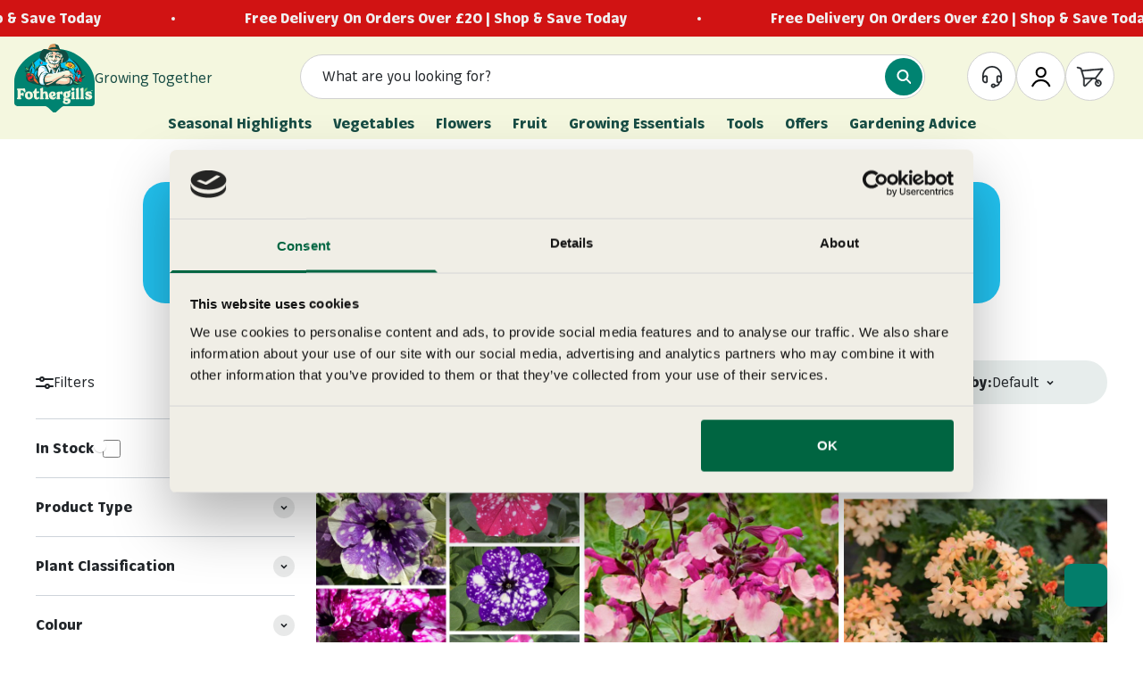

--- FILE ---
content_type: text/html; charset=utf-8
request_url: https://mr-fothergills.co.uk/collections/lantana-plants
body_size: 62689
content:


<!doctype html>

<html class='no-js' lang='en' dir='ltr'>
  <head>
    <script id='EasyTag'>
      window.dataLayer = window.dataLayer || [];
      function gtag() {
        dataLayer.push(arguments);
      }

      gtag('consent', 'default', {
        ad_storage: 'denied',
        analytics_storage: 'denied',
        ad_user_data: 'denied',
        ad_personalization: 'denied',
        security_storage: 'granted',
        functionality_storage: 'denied',
        personalization_storage: 'denied',
        wait_for_update: 500
      });

      gtag('set', {
        customer_orders_count: null
      });
    </script>
    <script
      id='Cookiebot'
      src='https://consent.cookiebot.com/uc.js'
      data-cbid='e33911b2-882c-4816-a32a-106f4da6d0a8'
      type='text/javascript'
      defer
    ></script>

    <meta charset='utf-8'>
    <meta name='viewport' content='width=device-width, initial-scale=1.0'>
    <meta name='theme-color' content='#f0f0f0'>

    <title>
      Lantana Plants | Fothergill&#39;s
    </title>

    



    <!-- begin Convert Experiences code -->
    <script type='text/javascript' src='//cdn-4.convertexperiments.com/v1/js/10042564-100410323.js' defer></script>
    <!-- end Convert Experiences code -->

    <script type='text/javascript'>
      (function (c, l, a, r, i, t, y) {
        c[a] =
          c[a] ||
          function () {
            (c[a].q = c[a].q || []).push(arguments);
          };
        t = l.createElement(r);
        t.async = 1;
        t.src = 'https://www.clarity.ms/tag/' + i;
        y = l.getElementsByTagName(r)[0];
        y.parentNode.insertBefore(t, y);
      })(window, document, 'clarity', 'script', 'gjce7j4bgv');
    </script><meta name='description' content='Find beautiful lantana plants from Mr Fothergill&#39;s. Add vibrance to your garden with our lantana plants. High-end plants delivered to your door. Shop now!'><link rel='canonical' href='https://mr-fothergills.co.uk/collections/lantana-plants'><link rel='shortcut icon' href='//mr-fothergills.co.uk/cdn/shop/files/Favicon_Fothergills.png?v=1738550616&width=96'>
      <link rel='apple-touch-icon' href='//mr-fothergills.co.uk/cdn/shop/files/Favicon_Fothergills.png?v=1738550616&width=180'><link rel='preconnect' href='https://cdn.shopify.com'>
    <link rel='preconnect' href='https://fonts.shopifycdn.com' crossorigin>
    <link rel='dns-prefetch' href='https://productreviews.shopifycdn.com'>
    
<link rel='preload' href='//mr-fothergills.co.uk/cdn/fonts/bitter/bitter_n7.6f54d15cb20937e632243f04624136dd03296182.woff2' as='font' type='font/woff2' crossorigin><link rel='preload' href='//mr-fothergills.co.uk/cdn/fonts/jost/jost_n4.d47a1b6347ce4a4c9f437608011273009d91f2b7.woff2' as='font' type='font/woff2' crossorigin><link
      rel='preload'
      href='//mr-fothergills.co.uk/cdn/shop/t/129/assets/font-Chinook-Regular.woff2?v=91785014412148622451748880911'
      as='font'
      type='font/woff2'
      crossorigin='anonymous'
    >
    <link
      rel='preload'
      href='//mr-fothergills.co.uk/cdn/shop/t/129/assets/font-CondellBio-Bold.woff2?v=32361805886580819331748880913'
      as='font'
      type='font/woff2'
      crossorigin='anonymous'
    >
    <link
      rel='preload'
      href='//mr-fothergills.co.uk/cdn/shop/t/129/assets/font-CondellBio-Medium.woff2?v=114725620287816070051748880915'
      as='font'
      type='font/woff2'
      crossorigin='anonymous'
    ><meta property="og:type" content="website">
  <meta property="og:title" content="Lantana Plants"><meta property="og:image" content="http://mr-fothergills.co.uk/cdn/shop/files/fothergills-og.jpg?v=1764847551&width=2048">
  <meta property="og:image:secure_url" content="https://mr-fothergills.co.uk/cdn/shop/files/fothergills-og.jpg?v=1764847551&width=2048">
  <meta property="og:image:width" content="1200">
  <meta property="og:image:height" content="798"><meta property="og:description" content="Find beautiful lantana plants from Mr Fothergill&#39;s. Add vibrance to your garden with our lantana plants. High-end plants delivered to your door. Shop now!"><meta property="og:url" content="https://mr-fothergills.co.uk/collections/lantana-plants">
<meta property="og:site_name" content="Mr. Fothergill&#39;s"><meta name="twitter:card" content="summary"><meta name="twitter:title" content="Lantana Plants">
  <meta name="twitter:description" content=""><meta name="twitter:image" content="https://mr-fothergills.co.uk/cdn/shop/files/fothergills-og.jpg?crop=center&height=1200&v=1764847551&width=1200">
  <meta name="twitter:image:alt" content="">


  <script type="application/ld+json">
  {
    "@context": "https://schema.org",
    "@type": "BreadcrumbList",
  "itemListElement": [{
      "@type": "ListItem",
      "position": 1,
      "name": "Home",
      "item": "https://mr-fothergills.co.uk"
    },{
          "@type": "ListItem",
          "position": 2,
          "name": "Lantana Plants",
          "item": "https://mr-fothergills.co.uk/collections/lantana-plants"
        }]
  }
  </script>

<style>
    @font-face {
      font-family: "Kalam";
      src: url("//mr-fothergills.co.uk/cdn/shop/t/129/assets/font-kalam.woff2?v=146259348300393035121748880927") format("woff2"), url("//mr-fothergills.co.uk/cdn/shop/t/129/assets/font-kalam.woff?v=164979331464072988561748880925") format("woff");
      font-weight: normal;
      font-style: normal;
      font-display: swap;
    }

    @font-face {
      font-family: 'Messenger Texture';
      src: url("//mr-fothergills.co.uk/cdn/shop/t/129/assets/font-Messenger-Texture.woff2?v=83233387010630400811748880920") format('woff2'),
          url("//mr-fothergills.co.uk/cdn/shop/t/129/assets/font-Messenger-Texture.woff?v=27142120862341507341748880919") format('woff');
      font-weight: normal;
      font-style: normal;
      font-display: swap;
    }

    @font-face {
      font-family: 'Source Serif 4';
      src: url("//mr-fothergills.co.uk/cdn/shop/t/129/assets/font-Source-Serif.woff2?v=138313158422428411391748880922") format('woff2'),
          url("//mr-fothergills.co.uk/cdn/shop/t/129/assets/font-Source-Serif.woff?v=85395478192944039571748880921") format('woff');
      font-weight: normal;
      font-style: normal;
      font-display: swap;
    }

    @font-face {
      font-family: 'Yesteryear';
      src: url("//mr-fothergills.co.uk/cdn/shop/t/129/assets/font-Yesteryear-Regular.woff2?v=333274468848856751748880924") format('woff2'),
          url("//mr-fothergills.co.uk/cdn/shop/t/129/assets/font-Yesteryear-Regular.woff?v=116877486176414018851748880923") format('woff');
      font-weight: normal;
      font-style: normal;
      font-display: swap;
    }

    @font-face {
      font-family: 'Lilita';
      src: url("//mr-fothergills.co.uk/cdn/shop/t/129/assets/font-LilitaOne.woff2?v=173792373026132842821748880917") format('woff2'),
          url("//mr-fothergills.co.uk/cdn/shop/t/129/assets/font-LilitaOne.woff?v=7340780204733348791748880916") format('woff');
      font-weight: normal;
      font-style: normal;
      font-display: swap;
    }

    @font-face {
      font-family: 'Chinook-Regular';
      src: url("//mr-fothergills.co.uk/cdn/shop/t/129/assets/font-Chinook-Regular.woff2?v=91785014412148622451748880911") format('woff2'),
          url("//mr-fothergills.co.uk/cdn/shop/t/129/assets/font-Chinook-Regular.woff?v=6437222783908246181748880910") format('woff');
      font-weight: normal;
      font-style: normal;
      font-display: swap;
    }

    @font-face {
      font-family: 'CondellBio-Medium';
      src: url("//mr-fothergills.co.uk/cdn/shop/t/129/assets/font-CondellBio-Medium.woff2?v=114725620287816070051748880915") format('woff2'),
          url("//mr-fothergills.co.uk/cdn/shop/t/129/assets/font-CondellBio-Medium.woff?v=63657155562158438461748880914") format('woff');
      font-weight: normal;
      font-style: normal;
      font-display: swap;
    }

    @font-face {
      font-family: 'CondellBio-Medium';
      src: url("//mr-fothergills.co.uk/cdn/shop/t/129/assets/font-CondellBio-Bold.woff2?v=32361805886580819331748880913") format('woff2'),
          url("//mr-fothergills.co.uk/cdn/shop/t/129/assets/font-CondellBio-Bold.woff?v=92590607956650395411748880912") format('woff');
      font-weight: bold;
      font-style: normal;
      font-display: swap;
    }/* Typography (heading) */
    @font-face {
  font-family: Bitter;
  font-weight: 700;
  font-style: normal;
  font-display: fallback;
  src: url("//mr-fothergills.co.uk/cdn/fonts/bitter/bitter_n7.6f54d15cb20937e632243f04624136dd03296182.woff2") format("woff2"),
       url("//mr-fothergills.co.uk/cdn/fonts/bitter/bitter_n7.a83f6c3c62c7eb472ab1c4f0356455e4be4dfdc5.woff") format("woff");
}

@font-face {
  font-family: Bitter;
  font-weight: 700;
  font-style: italic;
  font-display: fallback;
  src: url("//mr-fothergills.co.uk/cdn/fonts/bitter/bitter_i7.485957fb58715eb0a05a877c35d35fd280cb7e07.woff2") format("woff2"),
       url("//mr-fothergills.co.uk/cdn/fonts/bitter/bitter_i7.3f7595391ddb853e63ac4226f896c9702ca9b5b0.woff") format("woff");
}

/* Typography (body) */
    @font-face {
  font-family: Jost;
  font-weight: 400;
  font-style: normal;
  font-display: fallback;
  src: url("//mr-fothergills.co.uk/cdn/fonts/jost/jost_n4.d47a1b6347ce4a4c9f437608011273009d91f2b7.woff2") format("woff2"),
       url("//mr-fothergills.co.uk/cdn/fonts/jost/jost_n4.791c46290e672b3f85c3d1c651ef2efa3819eadd.woff") format("woff");
}

@font-face {
  font-family: Jost;
  font-weight: 400;
  font-style: italic;
  font-display: fallback;
  src: url("//mr-fothergills.co.uk/cdn/fonts/jost/jost_i4.b690098389649750ada222b9763d55796c5283a5.woff2") format("woff2"),
       url("//mr-fothergills.co.uk/cdn/fonts/jost/jost_i4.fd766415a47e50b9e391ae7ec04e2ae25e7e28b0.woff") format("woff");
}


      @font-face {
  font-family: Jost;
  font-weight: 500;
  font-style: normal;
  font-display: fallback;
  src: url("//mr-fothergills.co.uk/cdn/fonts/jost/jost_n5.7c8497861ffd15f4e1284cd221f14658b0e95d61.woff2") format("woff2"),
       url("//mr-fothergills.co.uk/cdn/fonts/jost/jost_n5.fb6a06896db583cc2df5ba1b30d9c04383119dd9.woff") format("woff");
}

    
@font-face {
  font-family: Jost;
  font-weight: 700;
  font-style: normal;
  font-display: fallback;
  src: url("//mr-fothergills.co.uk/cdn/fonts/jost/jost_n7.921dc18c13fa0b0c94c5e2517ffe06139c3615a3.woff2") format("woff2"),
       url("//mr-fothergills.co.uk/cdn/fonts/jost/jost_n7.cbfc16c98c1e195f46c536e775e4e959c5f2f22b.woff") format("woff");
}

@font-face {
  font-family: Jost;
  font-weight: 700;
  font-style: italic;
  font-display: fallback;
  src: url("//mr-fothergills.co.uk/cdn/fonts/jost/jost_i7.d8201b854e41e19d7ed9b1a31fe4fe71deea6d3f.woff2") format("woff2"),
       url("//mr-fothergills.co.uk/cdn/fonts/jost/jost_i7.eae515c34e26b6c853efddc3fc0c552e0de63757.woff") format("woff");
}

:root {
      /**
       * ---------------------------------------------------------------------
       * SPACING VARIABLES
       *
       * We are using a spacing inspired from frameworks like Tailwind CSS.
       * ---------------------------------------------------------------------
       */
      --spacing-0-5: 0.125rem; /* 2px */
      --spacing-1: 0.25rem; /* 4px */
      --spacing-1-5: 0.375rem; /* 6px */
      --spacing-2: 0.5rem; /* 8px */
      --spacing-2-5: 0.625rem; /* 10px */
      --spacing-3: 0.75rem; /* 12px */
      --spacing-3-5: 0.875rem; /* 14px */
      --spacing-4: 1rem; /* 16px */
      --spacing-4-5: 1.125rem; /* 18px */
      --spacing-5: 1.25rem; /* 20px */
      --spacing-5-5: 1.375rem; /* 22px */
      --spacing-6: 1.5rem; /* 24px */
      --spacing-6-5: 1.625rem; /* 26px */
      --spacing-7: 1.75rem; /* 28px */
      --spacing-7-5: 1.875rem; /* 30px */
      --spacing-8: 2rem; /* 32px */
      --spacing-8-5: 2.125rem; /* 34px */
      --spacing-9: 2.25rem; /* 36px */
      --spacing-9-5: 2.375rem; /* 38px */
      --spacing-10: 2.5rem; /* 40px */
      --spacing-11: 2.75rem; /* 44px */
      --spacing-12: 3rem; /* 48px */
      --spacing-14: 3.5rem; /* 56px */
      --spacing-16: 4rem; /* 64px */
      --spacing-18: 4.5rem; /* 72px */
      --spacing-20: 5rem; /* 80px */
      --spacing-24: 6rem; /* 96px */
      --spacing-28: 7rem; /* 112px */
      --spacing-32: 8rem; /* 128px */
      --spacing-36: 9rem; /* 144px */
      --spacing-40: 10rem; /* 160px */
      --spacing-44: 11rem; /* 176px */
      --spacing-48: 12rem; /* 192px */
      --spacing-52: 13rem; /* 208px */
      --spacing-56: 14rem; /* 224px */
      --spacing-60: 15rem; /* 240px */
      --spacing-64: 16rem; /* 256px */
      --spacing-72: 18rem; /* 288px */
      --spacing-80: 20rem; /* 320px */
      --spacing-96: 24rem; /* 384px */

      /* Container */
      --container-max-width: 1580px;
      --container-narrow-max-width: 1330px;
      --container-gutter: var(--spacing-5);
      --section-outer-spacing-block: var(--spacing-10);
      --section-inner-max-spacing-block: var(--spacing-10);
      --section-inner-spacing-inline: var(--container-gutter);
      --section-stack-spacing-block: var(--spacing-10);
      /* Grid gutter */
      --grid-gutter: var(--spacing-5);

      /* Product list settings */
      --product-list-row-gap: var(--spacing-8);
      --product-list-column-gap: var(--grid-gutter);

      /* Form settings */
      --input-gap: var(--spacing-2);
      --input-height: 2.625rem;
      --input-padding-inline: var(--spacing-4);

      /* Other sizes */
      --sticky-area-height: calc(var(--sticky-announcement-bar-enabled, 0) * var(--announcement-bar-height, 0px) + var(--sticky-header-enabled, 0) * var(--header-height, 0px));

      /* RTL support */
      --transform-logical-flip: 1;
      --transform-origin-start: left;
      --transform-origin-end: right;

      /**
       * ---------------------------------------------------------------------
       * TYPOGRAPHY
       * ---------------------------------------------------------------------
       */

      /* Font properties */
      --heading-font-family:"Chinook-Regular", serif;
      --heading-font-weight: 500;
      --heading-font-style: normal;
      --heading-text-transform: normal;
      --heading-letter-spacing: -0.02em;
      --text-font-family: "CondellBio-Medium", sans-serif;
      --text-font-weight: 400;
      --text-font-style: normal;
      --text-letter-spacing: 0.0em;
      --subtitle-font-family: "CondellBio-Medium", serif;
      --subtitle-font-dtb: , serif;
      --heading-font-dtb: , serif;

      /* Font sizes */

      
      



      /* Mobile font sizes */
      --text-h0: 36px;
      --text-h1: 36px;
      --text-h2: 30px;
      --text-h3: 24px;
      --text-h4: 20px;
      --text-h5: 18px;
      --text-h6: 18px;
      --text-base: 14px;
      --text-lg: 16px;
      --text-sm: 14px;
      --text-xs: 12px;

      /**
       * ---------------------------------------------------------------------
       * COLORS
       * ---------------------------------------------------------------------
       */

      /* Color settings */--accent: 0 101 65;
      --text-primary: 33 37 41;
      --background-primary: 255 255 255;
      --dialog-background: 255 255 255;
  /*    --border-color: var(--text-color, var(--text-primary)) / 0.12;*/
      --border-color: 206 212 218;
      --accordion-border-color: #CED4DA;

      /* Button colors */
      --button-background-primary: 0 101 65;
      --button-text-primary: 255 255 255;
      --button-background-secondary: 240 196 23;
      --button-text-secondary: 26 26 26;

      /* Status colors */
      --success-background: 224 244 232;
      --success-text: 0 163 65;
      --warning-background: 255 246 233;
      --warning-text: 255 183 74;
      --error-background: 254 231 231;
      --error-text: 248 58 58;

      /* Product colors */
      --on-sale-text: var(--red-normal);
      --on-sale-badge-background: 209 19 19;
      --on-sale-badge-text: 255 255 255;
      --sold-out-badge-background: 0 0 0;
      --sold-out-badge-text: 255 255 255;
      --primary-badge-background: 0 101 65;
      --primary-badge-text: 255 255 255;
      --star-color: 255 183 74;
      --product-card-background: 240 238 230;
      --product-card-text: 26 26 26;

      /* Header colors */
      --header-background: 240 240 240;
      --header-text: 33 37 41;

      /* Footer colors */
      --footer-background: 0 101 65;
      --footer-text: 255 255 255;

      --vegetables-base: #174C44;
      --plants-base: #45A3BB;

      /* Rounded variables (used for border radius) */
      --rounded-xs: 0.25rem;
      --rounded-sm: 0.5rem;
      --rounded: 1.0rem;
      --rounded-lg: 2.0rem;
      --rounded-full: 9999px;

      --rounded-button: 3.75rem;
      --rounded-input: 0.5rem;

      /* Box shadow */
      --shadow-sm: 0 2px 8px rgb(var(--text-primary) / 0.0);
      --shadow: 0 5px 15px rgb(var(--text-primary) / 0.0);
      --shadow-md: 0 5px 30px rgb(var(--text-primary) / 0.0);
      --shadow-block: 0px 18px 50px rgb(var(--text-primary) / 0.0);

      /**
       * ---------------------------------------------------------------------
       * OTHER
       * ---------------------------------------------------------------------
       */

      --cursor-close-svg-url: url(//mr-fothergills.co.uk/cdn/shop/t/129/assets/img-cursor-close.svg.liquid?v=147174565022153725511748880932);
      --cursor-zoom-in-svg-url: url(//mr-fothergills.co.uk/cdn/shop/t/129/assets/img-cursor-zoom-in.svg.liquid?v=154953035094101115921748880933);
      --cursor-zoom-out-svg-url: url(//mr-fothergills.co.uk/cdn/shop/t/129/assets/img-cursor-zoom-out.svg.liquid?v=16155520337305705181748880934);
      --checkmark-svg-url: url(//mr-fothergills.co.uk/cdn/shop/t/129/assets/img-checkmark.svg.liquid?v=135446304197898335061748880929);
    }

    [dir="rtl"]:root {
      /* RTL support */
      --transform-logical-flip: -1;
      --transform-origin-start: right;
      --transform-origin-end: left;
    }

    @media screen and (min-width: 700px) {
      :root {

        /* Desktop font sizes */
        --text-h0: 48px;
        --text-h1: 48px;
        --text-h2: 40px;
        --text-h3: 32px;
        --text-h4: 24px;
        --text-h5: 20px;
        --text-h6: 18px;
        --text-base: 16px;
        --text-lg: 18px;
        --text-sm: 14px;
        --text-xs: 12px;

        /* Spacing */
        --container-gutter: 2rem;
        --section-outer-spacing-block: var(--spacing-6);        
        --section-inner-max-spacing-block: var(--spacing-6);
        --section-inner-spacing-inline: var(--spacing-6);
        --section-stack-spacing-block: var(--spacing-6);

        /* Grid gutter */
        --grid-gutter: var(--spacing-6);

        /* Product list settings */
        --product-list-row-gap: var(--spacing-12);

        /* Form settings */
        --input-gap: 1rem;
        --input-height: 3.125rem;
        --input-padding-inline: var(--spacing-5);
      }
    }

    @media screen and (min-width: 1000px) {
      :root {
        /* Spacing settings */
        --container-gutter: var(--spacing-8);
        --section-outer-spacing-block: var(--spacing-6);        
        --section-inner-max-spacing-block: var(--spacing-6);
        --section-inner-spacing-inline: var(--spacing-6);
        --section-stack-spacing-block: var(--spacing-8);
      }
    }

    @media screen and (min-width: 1150px) {
      :root {
        /* Spacing settings */
        --container-gutter: var(--spacing-10);
        --section-outer-spacing-block: var(--spacing-6);        
        --section-inner-max-spacing-block: var(--spacing-6);
        --section-inner-spacing-inline: var(--spacing-6);
        --section-stack-spacing-block: var(--spacing-8);
      }
    }

    @media screen and (min-width: 1400px) {
      :root {
        --section-outer-spacing-block: var(--spacing-6);        
        --section-inner-max-spacing-block: var(--spacing-6);
        --section-inner-spacing-inline: var(--spacing-6);
      }
    }

    @media screen and (min-width: 1600px) {
      :root {
        --section-outer-spacing-block: var(--spacing-6);        
        --section-inner-max-spacing-block: var(--spacing-6);
        --section-inner-spacing-inline: var(--spacing-6);
      }
    }

    /**
     * ---------------------------------------------------------------------
     * LIQUID DEPENDANT CSS
     *
     * Our main CSS is Liquid free, but some very specific features depend on
     * theme settings, so we have them here
     * ---------------------------------------------------------------------
     */@media screen and (pointer: fine) {
          /* The !important are for the Shopify Payment button to ensure we override the default from Shopify styles */
          .button:not([disabled]):not(.button--outline):hover, .btn:not([disabled]):hover, .shopify-payment-button__button--unbranded:not([disabled]):hover {
            background-color: transparent !important;
            color: rgb(var(--button-outline-color) / var(--button-background-opacity, 1)) !important;
            box-shadow: inset 0 0 0 2px currentColor !important;
            svg, svg path {
              stroke: rgb(var(--button-outline-color) / var(--button-background-opacity, 1)) !important;
            }
          }

          .buy-buttons .button:not([disabled]):not(.button--outline):hover, .btn:not([disabled]):hover, .shopify-payment-button__button--unbranded:not([disabled]):hover {
            color: var(--primary-300) !important;
            svg, svg path {
              stroke: var(--primary-300) !important;
            }
          }

          .button--outline:not([disabled]):hover {
            background: rgb(var(--button-background));
            color: rgb(var(--button-text-color));
            box-shadow: inset 0 0 0 2px rgb(var(--button-background));
            svg, svg path {
              stroke: rgb(var(--button-text-color)) !important;
            }
          }
        }</style>
<script>
  document.documentElement.classList.replace('no-js', 'js');

  // This allows to expose several variables to the global scope, to be used in scripts
  window.themeVariables = {
    settings: {
      showPageTransition: false,
      headingApparition: "none",
      pageType: "collection",
      moneyFormat: "£{{amount}}",
      moneyWithCurrencyFormat: "£{{amount}} GBP",
      currencyCodeEnabled: false,
      cartType: "drawer",
      showDiscount: false,
      discountMode: "saving"
    },

    strings: {
      accessibilityClose: "Close",
      accessibilityNext: "Next",
      accessibilityPrevious: "Previous",
      addToCartButton: "Add to Basket",
      soldOutButton: "Sold out",
      preOrderButton: "Pre-order",
      unavailableButton: "Unavailable",
      closeGallery: "Close gallery",
      zoomGallery: "Zoom",
      errorGallery: "Image cannot be loaded",
      soldOutBadge: "Sold out",
      discountBadge: "Save @@",
      sku: "SKU:",
      searchNoResults: "No results could be found.",
      addOrderNote: "Add order note",
      editOrderNote: "Edit order note",
      shippingEstimatorNoResults: "Sorry, we do not ship to your address.",
      shippingEstimatorOneResult: "There is one shipping rate for your address:",
      shippingEstimatorMultipleResults: "There are several shipping rates for your address:",
      shippingEstimatorError: "One or more error occurred while retrieving shipping rates:"
    },

    breakpoints: {
      'sm': 'screen and (min-width: 700px)',
      'md': 'screen and (min-width: 1000px)',
      'lg': 'screen and (min-width: 1150px)',
      'xl': 'screen and (min-width: 1400px)',

      'sm-max': 'screen and (max-width: 699px)',
      'md-max': 'screen and (max-width: 999px)',
      'lg-max': 'screen and (max-width: 1149px)',
      'xl-max': 'screen and (max-width: 1399px)'
    }
  };// For detecting native share
  document.documentElement.classList.add(`native-share--${navigator.share ? 'enabled' : 'disabled'}`);</script>
<script>
    (function(w,d,t,r,u){var f,n,i;w[u]=w[u]||[],f=function(){var o={ti:"5116517", enableAutoSpaTracking: true};o.q=w[u],w[u]=new UET(o),w[u].push("pageLoad")},n=d.createElement(t),n.src=r,n.async=1,n.onload=n.onreadystatechange=function(){var s=this.readyState;s&&s!=="loaded"&&s!=="complete"||(f(),n.onload=n.onreadystatechange=null)},i=d.getElementsByTagName(t)[0],i.parentNode.insertBefore(n,i)})(window,document,"script","//bat.bing.com/bat.js","uetq");
  </script><script type='module' src='//mr-fothergills.co.uk/cdn/shop/t/129/assets/js-vendor.bundle.js?v=39720162332723200881768311906'></script>
    <script type='module' src='//mr-fothergills.co.uk/cdn/shop/t/129/assets/js-common.bundle.js?v=29419780692503619951769418626'></script>
    <script type='module' src='//mr-fothergills.co.uk/cdn/shop/t/129/assets/js-sections.bundle.js?v=55592859825135689261769418946'></script>
<link href="//mr-fothergills.co.uk/cdn/shop/t/129/assets/graphenehc.css?v=19752050578868705571764338284" rel="stylesheet" type="text/css" media="all" />
<script src="https://fothergills-1.store-uk1.ometria.services/graphenehc.js"></script><script>window.performance && window.performance.mark && window.performance.mark('shopify.content_for_header.start');</script><meta name="facebook-domain-verification" content="2bvot9bbb0uqwiohe5w9kq4cxok3ou">
<meta id="shopify-digital-wallet" name="shopify-digital-wallet" content="/73313157431/digital_wallets/dialog">
<meta name="shopify-checkout-api-token" content="129de232c2da97c932d56c1b94ed8a9b">
<meta id="in-context-paypal-metadata" data-shop-id="73313157431" data-venmo-supported="false" data-environment="production" data-locale="en_US" data-paypal-v4="true" data-currency="GBP">
<link rel="alternate" type="application/atom+xml" title="Feed" href="/collections/lantana-plants.atom" />
<link rel="alternate" type="application/json+oembed" href="https://mr-fothergills.co.uk/collections/lantana-plants.oembed">
<script async="async" src="/checkouts/internal/preloads.js?locale=en-GB"></script>
<link rel="preconnect" href="https://shop.app" crossorigin="anonymous">
<script async="async" src="https://shop.app/checkouts/internal/preloads.js?locale=en-GB&shop_id=73313157431" crossorigin="anonymous"></script>
<script id="apple-pay-shop-capabilities" type="application/json">{"shopId":73313157431,"countryCode":"GB","currencyCode":"GBP","merchantCapabilities":["supports3DS"],"merchantId":"gid:\/\/shopify\/Shop\/73313157431","merchantName":"Mr. Fothergill's","requiredBillingContactFields":["postalAddress","email","phone"],"requiredShippingContactFields":["postalAddress","email","phone"],"shippingType":"shipping","supportedNetworks":["visa","maestro","masterCard","amex"],"total":{"type":"pending","label":"Mr. Fothergill's","amount":"1.00"},"shopifyPaymentsEnabled":true,"supportsSubscriptions":true}</script>
<script id="shopify-features" type="application/json">{"accessToken":"129de232c2da97c932d56c1b94ed8a9b","betas":["rich-media-storefront-analytics"],"domain":"mr-fothergills.co.uk","predictiveSearch":true,"shopId":73313157431,"locale":"en"}</script>
<script>var Shopify = Shopify || {};
Shopify.shop = "fothergills.myshopify.com";
Shopify.locale = "en";
Shopify.currency = {"active":"GBP","rate":"1.0"};
Shopify.country = "GB";
Shopify.theme = {"name":"Live (Syncs with Master)","id":176061612410,"schema_name":"Impact","schema_version":"4.0.3","theme_store_id":null,"role":"main"};
Shopify.theme.handle = "null";
Shopify.theme.style = {"id":null,"handle":null};
Shopify.cdnHost = "mr-fothergills.co.uk/cdn";
Shopify.routes = Shopify.routes || {};
Shopify.routes.root = "/";</script>
<script type="module">!function(o){(o.Shopify=o.Shopify||{}).modules=!0}(window);</script>
<script>!function(o){function n(){var o=[];function n(){o.push(Array.prototype.slice.apply(arguments))}return n.q=o,n}var t=o.Shopify=o.Shopify||{};t.loadFeatures=n(),t.autoloadFeatures=n()}(window);</script>
<script>
  window.ShopifyPay = window.ShopifyPay || {};
  window.ShopifyPay.apiHost = "shop.app\/pay";
  window.ShopifyPay.redirectState = null;
</script>
<script id="shop-js-analytics" type="application/json">{"pageType":"collection"}</script>
<script defer="defer" async type="module" src="//mr-fothergills.co.uk/cdn/shopifycloud/shop-js/modules/v2/client.init-shop-cart-sync_BN7fPSNr.en.esm.js"></script>
<script defer="defer" async type="module" src="//mr-fothergills.co.uk/cdn/shopifycloud/shop-js/modules/v2/chunk.common_Cbph3Kss.esm.js"></script>
<script defer="defer" async type="module" src="//mr-fothergills.co.uk/cdn/shopifycloud/shop-js/modules/v2/chunk.modal_DKumMAJ1.esm.js"></script>
<script type="module">
  await import("//mr-fothergills.co.uk/cdn/shopifycloud/shop-js/modules/v2/client.init-shop-cart-sync_BN7fPSNr.en.esm.js");
await import("//mr-fothergills.co.uk/cdn/shopifycloud/shop-js/modules/v2/chunk.common_Cbph3Kss.esm.js");
await import("//mr-fothergills.co.uk/cdn/shopifycloud/shop-js/modules/v2/chunk.modal_DKumMAJ1.esm.js");

  window.Shopify.SignInWithShop?.initShopCartSync?.({"fedCMEnabled":true,"windoidEnabled":true});

</script>
<script>
  window.Shopify = window.Shopify || {};
  if (!window.Shopify.featureAssets) window.Shopify.featureAssets = {};
  window.Shopify.featureAssets['shop-js'] = {"shop-cart-sync":["modules/v2/client.shop-cart-sync_CJVUk8Jm.en.esm.js","modules/v2/chunk.common_Cbph3Kss.esm.js","modules/v2/chunk.modal_DKumMAJ1.esm.js"],"init-fed-cm":["modules/v2/client.init-fed-cm_7Fvt41F4.en.esm.js","modules/v2/chunk.common_Cbph3Kss.esm.js","modules/v2/chunk.modal_DKumMAJ1.esm.js"],"init-shop-email-lookup-coordinator":["modules/v2/client.init-shop-email-lookup-coordinator_Cc088_bR.en.esm.js","modules/v2/chunk.common_Cbph3Kss.esm.js","modules/v2/chunk.modal_DKumMAJ1.esm.js"],"init-windoid":["modules/v2/client.init-windoid_hPopwJRj.en.esm.js","modules/v2/chunk.common_Cbph3Kss.esm.js","modules/v2/chunk.modal_DKumMAJ1.esm.js"],"shop-button":["modules/v2/client.shop-button_B0jaPSNF.en.esm.js","modules/v2/chunk.common_Cbph3Kss.esm.js","modules/v2/chunk.modal_DKumMAJ1.esm.js"],"shop-cash-offers":["modules/v2/client.shop-cash-offers_DPIskqss.en.esm.js","modules/v2/chunk.common_Cbph3Kss.esm.js","modules/v2/chunk.modal_DKumMAJ1.esm.js"],"shop-toast-manager":["modules/v2/client.shop-toast-manager_CK7RT69O.en.esm.js","modules/v2/chunk.common_Cbph3Kss.esm.js","modules/v2/chunk.modal_DKumMAJ1.esm.js"],"init-shop-cart-sync":["modules/v2/client.init-shop-cart-sync_BN7fPSNr.en.esm.js","modules/v2/chunk.common_Cbph3Kss.esm.js","modules/v2/chunk.modal_DKumMAJ1.esm.js"],"init-customer-accounts-sign-up":["modules/v2/client.init-customer-accounts-sign-up_CfPf4CXf.en.esm.js","modules/v2/client.shop-login-button_DeIztwXF.en.esm.js","modules/v2/chunk.common_Cbph3Kss.esm.js","modules/v2/chunk.modal_DKumMAJ1.esm.js"],"pay-button":["modules/v2/client.pay-button_CgIwFSYN.en.esm.js","modules/v2/chunk.common_Cbph3Kss.esm.js","modules/v2/chunk.modal_DKumMAJ1.esm.js"],"init-customer-accounts":["modules/v2/client.init-customer-accounts_DQ3x16JI.en.esm.js","modules/v2/client.shop-login-button_DeIztwXF.en.esm.js","modules/v2/chunk.common_Cbph3Kss.esm.js","modules/v2/chunk.modal_DKumMAJ1.esm.js"],"avatar":["modules/v2/client.avatar_BTnouDA3.en.esm.js"],"init-shop-for-new-customer-accounts":["modules/v2/client.init-shop-for-new-customer-accounts_CsZy_esa.en.esm.js","modules/v2/client.shop-login-button_DeIztwXF.en.esm.js","modules/v2/chunk.common_Cbph3Kss.esm.js","modules/v2/chunk.modal_DKumMAJ1.esm.js"],"shop-follow-button":["modules/v2/client.shop-follow-button_BRMJjgGd.en.esm.js","modules/v2/chunk.common_Cbph3Kss.esm.js","modules/v2/chunk.modal_DKumMAJ1.esm.js"],"checkout-modal":["modules/v2/client.checkout-modal_B9Drz_yf.en.esm.js","modules/v2/chunk.common_Cbph3Kss.esm.js","modules/v2/chunk.modal_DKumMAJ1.esm.js"],"shop-login-button":["modules/v2/client.shop-login-button_DeIztwXF.en.esm.js","modules/v2/chunk.common_Cbph3Kss.esm.js","modules/v2/chunk.modal_DKumMAJ1.esm.js"],"lead-capture":["modules/v2/client.lead-capture_DXYzFM3R.en.esm.js","modules/v2/chunk.common_Cbph3Kss.esm.js","modules/v2/chunk.modal_DKumMAJ1.esm.js"],"shop-login":["modules/v2/client.shop-login_CA5pJqmO.en.esm.js","modules/v2/chunk.common_Cbph3Kss.esm.js","modules/v2/chunk.modal_DKumMAJ1.esm.js"],"payment-terms":["modules/v2/client.payment-terms_BxzfvcZJ.en.esm.js","modules/v2/chunk.common_Cbph3Kss.esm.js","modules/v2/chunk.modal_DKumMAJ1.esm.js"]};
</script>
<script>(function() {
  var isLoaded = false;
  function asyncLoad() {
    if (isLoaded) return;
    isLoaded = true;
    var urls = ["https:\/\/ecommplugins-scripts.trustpilot.com\/v2.1\/js\/header.min.js?settings=eyJrZXkiOiJGaHQ5Wm1ubnVaV05mNTNpIn0=\u0026v=2.5\u0026shop=fothergills.myshopify.com","https:\/\/ecommplugins-trustboxsettings.trustpilot.com\/fothergills.myshopify.com.js?settings=1711110412113\u0026shop=fothergills.myshopify.com","https:\/\/cdn.logbase.io\/lb-upsell-wrapper.js?shop=fothergills.myshopify.com","https:\/\/dr4qe3ddw9y32.cloudfront.net\/awin-shopify-integration-code.js?aid=102387\u0026v=shopifyApp_5.2.3\u0026ts=1753283813091\u0026shop=fothergills.myshopify.com","https:\/\/mr-fothergills.co.uk\/apps\/giraffly-pagespeed\/page-speed-boost-9941a19c382d126c6d02bf03ff0acd091cc28543.js?shop=fothergills.myshopify.com","https:\/\/cdn-bundler.nice-team.net\/app\/js\/bundler.js?shop=fothergills.myshopify.com","\/\/cdn.shopify.com\/proxy\/5c75cb97d7f0e801dea0939f06e0b82de9ef25d9bf2f9fdc7e2b7dc7a6db3fde\/cdn.bogos.io\/script_tag\/secomapp.scripttag.js?shop=fothergills.myshopify.com\u0026sp-cache-control=cHVibGljLCBtYXgtYWdlPTkwMA"];
    for (var i = 0; i < urls.length; i++) {
      var s = document.createElement('script');
      s.type = 'text/javascript';
      s.async = true;
      s.src = urls[i];
      var x = document.getElementsByTagName('script')[0];
      x.parentNode.insertBefore(s, x);
    }
  };
  if(window.attachEvent) {
    window.attachEvent('onload', asyncLoad);
  } else {
    window.addEventListener('load', asyncLoad, false);
  }
})();</script>
<script id="__st">var __st={"a":73313157431,"offset":0,"reqid":"8bb3dba4-7f45-48e8-8c24-6d3295d5ebfb-1770030840","pageurl":"mr-fothergills.co.uk\/collections\/lantana-plants","u":"0adbd820ef49","p":"collection","rtyp":"collection","rid":466252759351};</script>
<script>window.ShopifyPaypalV4VisibilityTracking = true;</script>
<script id="captcha-bootstrap">!function(){'use strict';const t='contact',e='account',n='new_comment',o=[[t,t],['blogs',n],['comments',n],[t,'customer']],c=[[e,'customer_login'],[e,'guest_login'],[e,'recover_customer_password'],[e,'create_customer']],r=t=>t.map((([t,e])=>`form[action*='/${t}']:not([data-nocaptcha='true']) input[name='form_type'][value='${e}']`)).join(','),a=t=>()=>t?[...document.querySelectorAll(t)].map((t=>t.form)):[];function s(){const t=[...o],e=r(t);return a(e)}const i='password',u='form_key',d=['recaptcha-v3-token','g-recaptcha-response','h-captcha-response',i],f=()=>{try{return window.sessionStorage}catch{return}},m='__shopify_v',_=t=>t.elements[u];function p(t,e,n=!1){try{const o=window.sessionStorage,c=JSON.parse(o.getItem(e)),{data:r}=function(t){const{data:e,action:n}=t;return t[m]||n?{data:e,action:n}:{data:t,action:n}}(c);for(const[e,n]of Object.entries(r))t.elements[e]&&(t.elements[e].value=n);n&&o.removeItem(e)}catch(o){console.error('form repopulation failed',{error:o})}}const l='form_type',E='cptcha';function T(t){t.dataset[E]=!0}const w=window,h=w.document,L='Shopify',v='ce_forms',y='captcha';let A=!1;((t,e)=>{const n=(g='f06e6c50-85a8-45c8-87d0-21a2b65856fe',I='https://cdn.shopify.com/shopifycloud/storefront-forms-hcaptcha/ce_storefront_forms_captcha_hcaptcha.v1.5.2.iife.js',D={infoText:'Protected by hCaptcha',privacyText:'Privacy',termsText:'Terms'},(t,e,n)=>{const o=w[L][v],c=o.bindForm;if(c)return c(t,g,e,D).then(n);var r;o.q.push([[t,g,e,D],n]),r=I,A||(h.body.append(Object.assign(h.createElement('script'),{id:'captcha-provider',async:!0,src:r})),A=!0)});var g,I,D;w[L]=w[L]||{},w[L][v]=w[L][v]||{},w[L][v].q=[],w[L][y]=w[L][y]||{},w[L][y].protect=function(t,e){n(t,void 0,e),T(t)},Object.freeze(w[L][y]),function(t,e,n,w,h,L){const[v,y,A,g]=function(t,e,n){const i=e?o:[],u=t?c:[],d=[...i,...u],f=r(d),m=r(i),_=r(d.filter((([t,e])=>n.includes(e))));return[a(f),a(m),a(_),s()]}(w,h,L),I=t=>{const e=t.target;return e instanceof HTMLFormElement?e:e&&e.form},D=t=>v().includes(t);t.addEventListener('submit',(t=>{const e=I(t);if(!e)return;const n=D(e)&&!e.dataset.hcaptchaBound&&!e.dataset.recaptchaBound,o=_(e),c=g().includes(e)&&(!o||!o.value);(n||c)&&t.preventDefault(),c&&!n&&(function(t){try{if(!f())return;!function(t){const e=f();if(!e)return;const n=_(t);if(!n)return;const o=n.value;o&&e.removeItem(o)}(t);const e=Array.from(Array(32),(()=>Math.random().toString(36)[2])).join('');!function(t,e){_(t)||t.append(Object.assign(document.createElement('input'),{type:'hidden',name:u})),t.elements[u].value=e}(t,e),function(t,e){const n=f();if(!n)return;const o=[...t.querySelectorAll(`input[type='${i}']`)].map((({name:t})=>t)),c=[...d,...o],r={};for(const[a,s]of new FormData(t).entries())c.includes(a)||(r[a]=s);n.setItem(e,JSON.stringify({[m]:1,action:t.action,data:r}))}(t,e)}catch(e){console.error('failed to persist form',e)}}(e),e.submit())}));const S=(t,e)=>{t&&!t.dataset[E]&&(n(t,e.some((e=>e===t))),T(t))};for(const o of['focusin','change'])t.addEventListener(o,(t=>{const e=I(t);D(e)&&S(e,y())}));const B=e.get('form_key'),M=e.get(l),P=B&&M;t.addEventListener('DOMContentLoaded',(()=>{const t=y();if(P)for(const e of t)e.elements[l].value===M&&p(e,B);[...new Set([...A(),...v().filter((t=>'true'===t.dataset.shopifyCaptcha))])].forEach((e=>S(e,t)))}))}(h,new URLSearchParams(w.location.search),n,t,e,['guest_login'])})(!0,!0)}();</script>
<script integrity="sha256-4kQ18oKyAcykRKYeNunJcIwy7WH5gtpwJnB7kiuLZ1E=" data-source-attribution="shopify.loadfeatures" defer="defer" src="//mr-fothergills.co.uk/cdn/shopifycloud/storefront/assets/storefront/load_feature-a0a9edcb.js" crossorigin="anonymous"></script>
<script crossorigin="anonymous" defer="defer" src="//mr-fothergills.co.uk/cdn/shopifycloud/storefront/assets/shopify_pay/storefront-65b4c6d7.js?v=20250812"></script>
<script data-source-attribution="shopify.dynamic_checkout.dynamic.init">var Shopify=Shopify||{};Shopify.PaymentButton=Shopify.PaymentButton||{isStorefrontPortableWallets:!0,init:function(){window.Shopify.PaymentButton.init=function(){};var t=document.createElement("script");t.src="https://mr-fothergills.co.uk/cdn/shopifycloud/portable-wallets/latest/portable-wallets.en.js",t.type="module",document.head.appendChild(t)}};
</script>
<script data-source-attribution="shopify.dynamic_checkout.buyer_consent">
  function portableWalletsHideBuyerConsent(e){var t=document.getElementById("shopify-buyer-consent"),n=document.getElementById("shopify-subscription-policy-button");t&&n&&(t.classList.add("hidden"),t.setAttribute("aria-hidden","true"),n.removeEventListener("click",e))}function portableWalletsShowBuyerConsent(e){var t=document.getElementById("shopify-buyer-consent"),n=document.getElementById("shopify-subscription-policy-button");t&&n&&(t.classList.remove("hidden"),t.removeAttribute("aria-hidden"),n.addEventListener("click",e))}window.Shopify?.PaymentButton&&(window.Shopify.PaymentButton.hideBuyerConsent=portableWalletsHideBuyerConsent,window.Shopify.PaymentButton.showBuyerConsent=portableWalletsShowBuyerConsent);
</script>
<script data-source-attribution="shopify.dynamic_checkout.cart.bootstrap">document.addEventListener("DOMContentLoaded",(function(){function t(){return document.querySelector("shopify-accelerated-checkout-cart, shopify-accelerated-checkout")}if(t())Shopify.PaymentButton.init();else{new MutationObserver((function(e,n){t()&&(Shopify.PaymentButton.init(),n.disconnect())})).observe(document.body,{childList:!0,subtree:!0})}}));
</script>
<link id="shopify-accelerated-checkout-styles" rel="stylesheet" media="screen" href="https://mr-fothergills.co.uk/cdn/shopifycloud/portable-wallets/latest/accelerated-checkout-backwards-compat.css" crossorigin="anonymous">
<style id="shopify-accelerated-checkout-cart">
        #shopify-buyer-consent {
  margin-top: 1em;
  display: inline-block;
  width: 100%;
}

#shopify-buyer-consent.hidden {
  display: none;
}

#shopify-subscription-policy-button {
  background: none;
  border: none;
  padding: 0;
  text-decoration: underline;
  font-size: inherit;
  cursor: pointer;
}

#shopify-subscription-policy-button::before {
  box-shadow: none;
}

      </style>
<link rel="stylesheet" media="screen" href="//mr-fothergills.co.uk/cdn/shop/t/129/compiled_assets/styles.css?v=186782">
<script>window.performance && window.performance.mark && window.performance.mark('shopify.content_for_header.end');</script>
    <script>
function feedback() {
  const p = window.Shopify.customerPrivacy;
  console.log(`Tracking ${p.userCanBeTracked() ? "en" : "dis"}abled`);
}
window.Shopify.loadFeatures(
  [
    {
      name: "consent-tracking-api",
      version: "0.1",
    },
  ],
  function (error) {
    if (error) throw error;
    if ("Cookiebot" in window)
      window.Shopify.customerPrivacy.setTrackingConsent({
        "analytics": false,
        "marketing": false,
        "preferences": false,
        "sale_of_data": false,
      }, () => console.log("Awaiting consent")
    );
  }
);

window.addEventListener("CookiebotOnConsentReady", function () {
  const C = Cookiebot.consent,
      existConsentShopify = setInterval(function () {
        if (window.Shopify.customerPrivacy) {
          clearInterval(existConsentShopify);
          window.Shopify.customerPrivacy.setTrackingConsent({
            "analytics": C["statistics"],
            "marketing": C["marketing"],
            "preferences": C["preferences"],
            "sale_of_data": C["marketing"],
          }, () => console.log("Consent captured"))
        }
      }, 100);
});
</script>
<link href="//mr-fothergills.co.uk/cdn/shop/t/129/assets/css-theme.bundle.css?v=140395203189394408951769418617" rel="stylesheet" type="text/css" media="all" /><script src='//mr-fothergills.co.uk/cdn/shop/t/129/assets/js-theme.bundle.js?v=129530082562689879271768311905' defer></script><link href="//mr-fothergills.co.uk/cdn/shop/t/129/assets/css-custom.bundle.css?v=154842411467390560211768400906" rel="stylesheet" type="text/css" media="all" />

    <script src='//mr-fothergills.co.uk/cdn/shop/t/129/assets/js-jquery.min.bundle.js?v=23269375512972627651768311914' defer='defer'></script>
    <!-- Add this in the <head> section of your theme.liquid file -->
    <link rel='stylesheet' href='//mr-fothergills.co.uk/cdn/shop/t/129/assets/css-swiper.min.bundle.css?v=25579017546889420821768400932' media='print' onload="this.media='all'">

    
    

    <script src='//mr-fothergills.co.uk/cdn/shop/t/129/assets/js-custom.bundle.js?v=137760383939074600371768311913' defer='defer'></script>

    

    <!-- Google Tag Manager -->
    <script>
      (function (w, d, s, l, i) {
        w[l] = w[l] || [];
        w[l].push({ 'gtm.start': new Date().getTime(), event: 'gtm.js' });
        var f = d.getElementsByTagName(s)[0],
          j = d.createElement(s),
          dl = l != 'dataLayer' ? '&l=' + l : '';
        j.async = true;
        j.src = 'https://www.googletagmanager.com/gtm.js?id=' + i + dl;
        f.parentNode.insertBefore(j, f);
      })(window, document, 'script', 'dataLayer', 'GTM-WKL9CXS');
    </script>

    <!-- End Google Tag Manager -->

    <!-- click tracking -->
<script>
  // function that gets the path of the clicked element. Borrowed from Simo Ahava. https://www.simoahava.com/analytics/create-css-path-variable-for-click-element/
 function gtm_get_click_element_path(element) {
  var el = element;
  if (el instanceof Node) {
    // Build the list of elements along the path
    var elList = [];
    do {
      if (el instanceof Element) {
        var classString = el.classList ? [].slice.call(el.classList).join('.') : '';
        var elementName = (el.tagName ? el.tagName.toLowerCase() : '') + 
            (classString ? '.' + classString : '') + 
            (el.id ? '#' + el.id : '');
        if (elementName) elList.unshift(elementName);
      }
      el = el.parentNode
    } while (el != null);
    // Get the stringified element object name
    var objString = element.toString().match(/\[object (\w+)\]/);
    var elementType = objString ? objString[1] : element.toString();
    var cssString = elList.join(' > ');
    // Return the CSS path as a string, prefixed with the element object name
    return cssString ? elementType + ': ' + cssString : elementType;
  }
 }
  
 window.addEventListener("click", function(event){

   // track clicks on any element and push it to Shopify customer events
   Shopify.analytics.publish("custom_click",{
       click_element : gtm_get_click_element_path(event.target) || '',
       click_id : event.target.id || '',
       click_classes : event.target.className || '',
       click_text : event.target.innerText || '',
       click_target : event.target.target || '',
       click_url : event.target.href || ''
   });

   // track link clicks and push it to Shopify customer events
   var closestLink = event.target.closest('a')
   if (closestLink){
     Shopify.analytics.publish("custom_link_click",{
       click_element : gtm_get_click_element_path(closestLink.target) || '',
       click_id : closestLink.id || '',
       click_classes : closestLink.className || '',
       click_text : closestLink.innerText || '',
       click_target : closestLink.target || '',
       click_url : closestLink.href || ''
     })
   }
});
</script>
<!-- end of click tracking -->

<script>
  window.addEventListener('klaviyoForms', function (e) {
    if (e.detail.type == 'submit') {
      fbq('track', 'CompleteRegistration');
    }
  });
</script>


    
    
  <!-- BEGIN app block: shopify://apps/bundler/blocks/bundler-script-append/7a6ae1b8-3b16-449b-8429-8bb89a62c664 --><script defer="defer">
	/**	Bundler script loader, version number: 2.0 */
	(function(){
		var loadScript=function(a,b){var c=document.createElement("script");c.type="text/javascript",c.readyState?c.onreadystatechange=function(){("loaded"==c.readyState||"complete"==c.readyState)&&(c.onreadystatechange=null,b())}:c.onload=function(){b()},c.src=a,document.getElementsByTagName("head")[0].appendChild(c)};
		appendScriptUrl('fothergills.myshopify.com');

		// get script url and append timestamp of last change
		function appendScriptUrl(shop) {

			var timeStamp = Math.floor(Date.now() / (1000*1*1));
			var timestampUrl = 'https://bundler.nice-team.net/app/shop/status/'+shop+'.js?'+timeStamp;

			loadScript(timestampUrl, function() {
				// append app script
				if (typeof bundler_settings_updated == 'undefined') {
					console.log('settings are undefined');
					bundler_settings_updated = 'default-by-script';
				}
				var scriptUrl = "https://cdn-bundler.nice-team.net/app/js/bundler-script.js?shop="+shop+"&"+bundler_settings_updated;
				loadScript(scriptUrl, function(){});
			});
		}
	})();

	var BndlrScriptAppended = true;
	
</script>

<!-- END app block --><!-- BEGIN app block: shopify://apps/seowill-image/blocks/pagespeed-preloading/b6edaf80-ee08-4404-951c-d8f577b5c1b1 --><!-- END app block --><!-- BEGIN app block: shopify://apps/easy-tag-gtm-data-layer/blocks/datalayer-embed-block/be308f3f-c82d-4290-b187-8561d4a8782a --><script>(function(w, d) {var f = d.getElementsByTagName('script')[0];var s = d.createElement('script');s.async = true;s.src = "https:\/\/cdn.shopify.com\/extensions\/9d4b20e8-14f7-4a65-86dc-eaa196dcf826\/2.1.0\/assets\/tidl-2.1.0.min.js";s.onload = function() {window.TAGinstall.init({"data_layer": {"model": "legacy","item_id_selector": "sku|variant_id"},"events":{"device_data":true,"user_data":true,"cart_data":true,"collections":true,"product_click":true,"product":true,"add_to_cart":true,"remove_from_cart":true,"login":true,"register":true,"search":true},"currency":"GBP","gtm_container_id":"GTM-N5ZSFC7T",}, {
   "_internal": {},"contextData": {"page": {"type":"collection"}
   },"cartData" : {"pageType":"collection","items": [],"total":0.0,"currency":"GBP"},"collectionData": {"list":"Lantana Plants","items": [{"name":"Petunia Sparkling Sky Flower Plants Collection","brand":"Mr Fothergills","category":"FLOWER PLANTS","variant":"5 x Young Plants, 1 of each variety","sku":"58686","barcode":"","price":10.95,"compare_at_price":10.95,"position":0,"product_id":"9170010407223","variant_id":"48977297211703","image":"\/\/mr-fothergills.co.uk\/cdn\/shop\/files\/Petunia_Sparkling_Sky_Collection_1_2f0e5023-ab0a-4cca-83e1-16570a4c816f.jpg?v=1769844678","variants": [{"id":"48977297211703","name":"5 x Young Plants, 1 of each variety","sku":"58686","price":10.95,"compare_at_price":10.95},{"id":"47954489213239","name":"15 x Young Plants, 3 of each variety","sku":"58688","price":21.9,"compare_at_price":21.9}],
"handle":"petunia-sparkling-sky-plants"
           },{"name":"Salvia Peach Melba Flower Plants","brand":"Mr Fothergills","category":"FLOWER PLANTS","variant":"5 Young Plants","sku":"67908","barcode":"","price":12.95,"compare_at_price":12.95,"position":1,"product_id":"15636139639162","variant_id":"56493776798074","image":"\/\/mr-fothergills.co.uk\/cdn\/shop\/files\/Salvia_20Melba_20Magic_20Peach_20Melba.jpg?v=1769831637","variants": [{"id":"56493776798074","name":"5 Young Plants","sku":"67908","price":12.95,"compare_at_price":12.95},{"id":"56493776830842","name":"15 Young Plants","sku":"67910","price":25.9,"compare_at_price":25.9}],
"handle":"salvia-peach-melba-flower-plants"
           },{"name":"Eryngium Planum Blue Glitter Flower Plants","brand":"Mr Fothergills","category":"FLOWER PLANTS","variant":"5 Young Plants","sku":"67878","barcode":"","price":14.95,"compare_at_price":14.95,"position":2,"product_id":"15636133020026","variant_id":"56493776634234","image":"\/\/mr-fothergills.co.uk\/cdn\/shop\/files\/Eryngium_20planum_20Magical_20Blue_20Lagoon_60014562_PA_A5F_01.jpg?v=1769881552","variants": [{"id":"56493776634234","name":"5 Young Plants","sku":"67878","price":14.95,"compare_at_price":14.95},{"id":"56493776667002","name":"15 Young Plants","sku":"67880","price":29.9,"compare_at_price":29.9}],
"handle":"eryngium-planum-blue-glitter-flower-plants"
           },{"name":"Trixi Calibrachoa Petticoat Flower Plants","brand":"Mr Fothergills","category":"FLOWER PLANTS","variant":"5 Young Plants","sku":"41237","barcode":"","price":16.95,"compare_at_price":16.95,"position":3,"product_id":"15636120207738","variant_id":"56493775389050","image":"\/\/mr-fothergills.co.uk\/cdn\/shop\/files\/TRI-011z_81510b6d-74bf-4ab6-9213-d469ce73e342.jpg?v=1769888499","variants": [{"id":"56493775389050","name":"5 Young Plants","sku":"41237","price":16.95,"compare_at_price":16.95},{"id":"56493775421818","name":"15 Young Plants","sku":"60511","price":33.9,"compare_at_price":33.9}],
"handle":"trixi-calibrachoa-petticoat-flower-plants-2"
           },{"name":"Trixi Crazy Cocktail Flower Plants","brand":"Mr Fothergills","category":"FLOWER PLANTS","variant":"5 Young Plants","sku":"50889","barcode":"","price":16.95,"compare_at_price":16.95,"position":4,"product_id":"15636139671930","variant_id":"56493776896378","image":"\/\/mr-fothergills.co.uk\/cdn\/shop\/files\/TRI-032z_03af8d20-3b2f-49a2-980a-e60dab718b5a.jpg?v=1769824583","variants": [{"id":"56493776896378","name":"5 Young Plants","sku":"50889","price":16.95,"compare_at_price":16.95},{"id":"56493776929146","name":"15 Young Plants","sku":"67906","price":33.9,"compare_at_price":33.9}],
"handle":"trixi-crazy-cocktail-flower-plants-1"
           },{"name":"Lantana Bloomify Mango Flower Plants","brand":"Mr Fothergills","category":"FLOWER PLANTS","variant":"5 Young Plants","sku":"67884","barcode":"","price":12.95,"compare_at_price":12.95,"position":5,"product_id":"15636167098746","variant_id":"56493784039802","image":"\/\/mr-fothergills.co.uk\/cdn\/shop\/files\/Lantana_20Bloomify_20Mango_2002.jpg?v=1769840674","variants": [{"id":"56493784039802","name":"5 Young Plants","sku":"67884","price":12.95,"compare_at_price":12.95},{"id":"56493784072570","name":"15 Young Plants","sku":"67886","price":25.9,"compare_at_price":25.9}],
"handle":"lantana-bloomify-mango-flower-plants"
           },{"name":"Penstemon Strawberries And Cream Flower Plants","brand":"Mr Fothergills","category":"FLOWER PLANTS","variant":"5 Young Plants","sku":"67924","barcode":"","price":12.95,"compare_at_price":12.95,"position":6,"product_id":"15636160512378","variant_id":"56493783941498","image":"\/\/mr-fothergills.co.uk\/cdn\/shop\/files\/PEN-Ice_20Cream_E2_84_A2_20Strawberries_20_26_20Cream-463530-8960-2.jpg?v=1769817613","variants": [{"id":"56493783941498","name":"5 Young Plants","sku":"67924","price":12.95,"compare_at_price":12.95},{"id":"56493783974266","name":"15 Young Plants","sku":"67926","price":25.9,"compare_at_price":25.9}],
"handle":"penstemon-strawberries-and-cream-flower-plants"
           },{"name":"Lantana Bloomify Flower Plants Collection","brand":"Mr Fothergills","category":"FLOWER PLANTS","variant":"Default Title","sku":"67952","barcode":"","price":25.9,"compare_at_price":25.9,"position":7,"product_id":"15636153401722","variant_id":"56493781090682","image":"\/\/mr-fothergills.co.uk\/cdn\/shop\/files\/Lantana_20Bloomify_20Flower_20Plants_20Collection.jpg?v=1769833384",
"handle":"lantana-bloomify-flower-plants-collection"
           },{"name":"Nemesia Lady Flower Plants Collection","brand":"Mr Fothergills","category":"FLOWER PLANTS","variant":"Default Title","sku":"67946","barcode":"","price":25.9,"compare_at_price":25.9,"position":8,"product_id":"15636146585978","variant_id":"56493779288442","image":"\/\/mr-fothergills.co.uk\/cdn\/shop\/files\/Nemesia_20Lady_20Lucy_2005_800x800_4f9be851-61af-4ed1-87a6-980b1870f399.jpg?v=1769842497",
"handle":"nemesia-lady-flower-plants-collection"
           },{"name":"Verbena Vectura Peach Flower Plants","brand":"Mr Fothergills","category":"FLOWER PLANTS","variant":"5 Young Plants","sku":"67936","barcode":"","price":12.95,"compare_at_price":12.95,"position":9,"product_id":"15636140622202","variant_id":"56493777125754","image":"\/\/mr-fothergills.co.uk\/cdn\/shop\/files\/VER-Vectura_C2_AE-Peach-482233-18356-2.jpg?v=1769802370","variants": [{"id":"56493777125754","name":"5 Young Plants","sku":"67936","price":12.95,"compare_at_price":12.95},{"id":"56493777158522","name":"15 Young Plants","sku":"67938","price":25.9,"compare_at_price":25.9}],
"handle":"verbena-vectura-peach-flower-plants"
           },{"name":"Trixi Spirit Flower Plants","brand":"Mr Fothergills","category":"FLOWER PLANTS","variant":"5 Young Plants","sku":"67896","barcode":"","price":16.95,"compare_at_price":16.95,"position":10,"product_id":"15636132856186","variant_id":"56493776208250","image":"\/\/mr-fothergills.co.uk\/cdn\/shop\/files\/Trixi_20Spirit_2001.jpg?v=1769878095","variants": [{"id":"56493776208250","name":"5 Young Plants","sku":"67896","price":16.95,"compare_at_price":16.95},{"id":"56493776241018","name":"15 Young Plants","sku":"67898","price":33.9,"compare_at_price":33.9}],
"handle":"trixi-spirit-flower-plants"
           },{"name":"Verbena Vectura Rose Wing Flower Plants","brand":"Mr Fothergills","category":"FLOWER PLANTS","variant":"5 Young Plants","sku":"67932","barcode":"","price":12.95,"compare_at_price":12.95,"position":11,"product_id":"15636126204282","variant_id":"56493775978874","image":"\/\/mr-fothergills.co.uk\/cdn\/shop\/files\/VER-Vectura_C2_AERose_20Wing-482247-18052-2_20-_20Copy.jpg?v=1769876270","variants": [{"id":"56493775978874","name":"5 Young Plants","sku":"67932","price":12.95,"compare_at_price":12.95},{"id":"56493776011642","name":"15 Young Plants","sku":"67934","price":25.9,"compare_at_price":25.9}],
"handle":"verbena-vectura-rose-wing-flower-plants"
           },{"name":"Verbena Vectura Lavender Flower Plants","brand":"Mr Fothergills","category":"FLOWER PLANTS","variant":"5 Young Plants","sku":"67940","barcode":"","price":12.95,"compare_at_price":12.95,"position":12,"product_id":"15636126138746","variant_id":"56493775815034","image":"\/\/mr-fothergills.co.uk\/cdn\/shop\/files\/VER-Vectura_C2_AE-Lavender-482230-7844-2.jpg?v=1769872754","variants": [{"id":"56493775815034","name":"5 Young Plants","sku":"67940","price":12.95,"compare_at_price":12.95},{"id":"56493775847802","name":"15 Young Plants","sku":"67942","price":25.9,"compare_at_price":25.9}],
"handle":"verbena-vectura-lavender-flower-plants"
           },{"name":"Coleus Sunfighter Electric Lime Flower Plants","brand":"Mr Fothergills","category":"FLOWER PLANTS","variant":"5 Young Plants","sku":"67858","barcode":"","price":14.95,"compare_at_price":14.95,"position":13,"product_id":"15636119290234","variant_id":"56493775192442","image":"\/\/mr-fothergills.co.uk\/cdn\/shop\/files\/Coleus_20Sunfighter_20Electric_20Lime_2006_20FL_201.jpg?v=1769879837","variants": [{"id":"56493775192442","name":"5 Young Plants","sku":"67858","price":14.95,"compare_at_price":14.95},{"id":"56493775225210","name":"15 Young Plants","sku":"67860","price":29.9,"compare_at_price":29.9}],
"handle":"coleus-sunfighter-electric-lime-flower-plants"
           },{"name":"Dianthus Sweet Pleasure White Flower Plants","brand":"Mr Fothergills","category":"FLOWER PLANTS","variant":"5 Young Plants","sku":"67874","barcode":"","price":14.95,"compare_at_price":14.95,"position":14,"product_id":"15636119257466","variant_id":"56493775094138","image":"\/\/mr-fothergills.co.uk\/cdn\/shop\/files\/Dianthus_20Whetman_20Garden_20Pinks_20Haytor_20White_14291324_PA_A5F_01.jpg?v=1769798838","variants": [{"id":"56493775094138","name":"5 Young Plants","sku":"67874","price":14.95,"compare_at_price":14.95},{"id":"56493775126906","name":"15 Young Plants","sku":"67876","price":29.9,"compare_at_price":29.9}],
"handle":"dianthus-sweet-pleasure-white-flower-plants"
           },{"name":"Lantana Calippo Orange Magenta Flower Plants","brand":"Mr Fothergills","category":"FLOWER PLANTS","variant":"Default Title","sku":"60952","barcode":"","price":25.9,"compare_at_price":25.9,"position":15,"product_id":"15351123935610","variant_id":"56506765934970","image":"\/\/mr-fothergills.co.uk\/cdn\/shop\/files\/LAN-031d.jpg?v=1769874646",
"handle":"lantana-calippo-orange-magenta-flower-plants"
           },{"name":"Lantana Bloomify Orange Flower Plants","brand":"Mr Fothergills","category":"FLOWER PLANTS","variant":"5 Young Plants","sku":"67888","barcode":"","price":12.95,"compare_at_price":12.95,"position":16,"product_id":"15636160381306","variant_id":"56493783515514","image":"\/\/mr-fothergills.co.uk\/cdn\/shop\/files\/Lantana_20Bloomify_20Orange_2001.jpg?v=1769844349","variants": [{"id":"56493783515514","name":"5 Young Plants","sku":"67888","price":12.95,"compare_at_price":12.95},{"id":"56493783548282","name":"15 Young Plants","sku":"67890","price":25.9,"compare_at_price":25.9}],
"handle":"lantana-bloomify-orange-flower-plants"
           },{"name":"Fuchsia Giant Flowering Trailing Collection","brand":"Mr Fothergills","category":"FLOWER PLANTS","variant":"Default Title","sku":"67944","barcode":"","price":21.9,"compare_at_price":21.9,"position":17,"product_id":"15636160348538","variant_id":"56493783449978","image":"\/\/mr-fothergills.co.uk\/cdn\/shop\/files\/FUC-154z.jpg?v=1769819281",
"handle":"fuchsia-giant-flowering-trailing-collection"
           },{"name":"Coleus Sunfighter Trusty Rusty Flower Plants","brand":"Mr Fothergills","category":"FLOWER PLANTS","variant":"5 Young Plants","sku":"67862","barcode":"","price":14.95,"compare_at_price":14.95,"position":18,"product_id":"15636153729402","variant_id":"56493783286138","image":"\/\/mr-fothergills.co.uk\/cdn\/shop\/files\/Coleus_20Tusty_20Rusty_2010.jpg?v=1769840655","variants": [{"id":"56493783286138","name":"5 Young Plants","sku":"67862","price":14.95,"compare_at_price":14.95},{"id":"56493783318906","name":"15 Young Plants","sku":"67864","price":29.9,"compare_at_price":29.9}],
"handle":"coleus-sunfighter-trusty-rusty-flower-plants"
           },{"name":"Salvia Raspberry Melba Flower Plants","brand":"Mr Fothergills","category":"FLOWER PLANTS","variant":"5 Young Plants","sku":"67912","barcode":"","price":12.95,"compare_at_price":12.95,"position":19,"product_id":"15636153598330","variant_id":"56493781713274","image":"\/\/mr-fothergills.co.uk\/cdn\/shop\/files\/Salvia_20Melba_20Magic_20Raspberry_20Melba.jpg?v=1769871009","variants": [{"id":"56493781713274","name":"5 Young Plants","sku":"67912","price":12.95,"compare_at_price":12.95},{"id":"56493781746042","name":"15 Young Plants","sku":"67914","price":25.9,"compare_at_price":25.9}],
"handle":"salvia-raspberry-melba-flower-plants"
           },{"name":"Dianthus Sweet Pleasure Flower Plants Collection","brand":"Mr Fothergills","category":"FLOWER PLANTS","variant":"Default Title","sku":"67954","barcode":"","price":29.9,"compare_at_price":29.9,"position":20,"product_id":"15636153500026","variant_id":"56493781516666","image":"\/\/mr-fothergills.co.uk\/cdn\/shop\/files\/Dianthus_20Sweet_20Pleasure_20Flower_20Plants_20Collection_2d17828a-c196-4452-9ff7-ce6576261775.jpg?v=1769876303",
"handle":"dianthus-sweet-pleasure-flower-plants-collection"
           },{"name":"Penstemon Czar Flower Plants","brand":"Mr Fothergills","category":"FLOWER PLANTS","variant":"5 Young Plants","sku":"67928","barcode":"","price":12.95,"compare_at_price":12.95,"position":21,"product_id":"15636150976890","variant_id":"56493780959610","image":"\/\/mr-fothergills.co.uk\/cdn\/shop\/files\/PEN-Pensham_E2_84_A2_20Czar-463475-8986-2.jpg?v=1769807672","variants": [{"id":"56493780959610","name":"5 Young Plants","sku":"67928","price":12.95,"compare_at_price":12.95},{"id":"56493780992378","name":"15 Young Plants","sku":"67930","price":25.9,"compare_at_price":25.9}],
"handle":"penstemon-czar-flower-plants"
           },{"name":"Salvia Strawberry Melba Flower Plants","brand":"Mr Fothergills","category":"FLOWER PLANTS","variant":"5 Young Plants","sku":"67916","barcode":"","price":12.95,"compare_at_price":12.95,"position":22,"product_id":"15636146454906","variant_id":"56493778633082","image":"\/\/mr-fothergills.co.uk\/cdn\/shop\/files\/Salvia_20Melba_20Magic_20Strawberry_20Melba.jpg?v=1769795370","variants": [{"id":"56493778633082","name":"5 Young Plants","sku":"67916","price":12.95,"compare_at_price":12.95},{"id":"56493778665850","name":"15 Young Plants","sku":"67918","price":25.9,"compare_at_price":25.9}],
"handle":"salvia-strawberry-melba-flower-plants"
           },{"name":"Trixi Cherry Kiss Flower Plants","brand":"Mr Fothergills","category":"FLOWER PLANTS","variant":"5 Young Plants","sku":"52267","barcode":"","price":16.95,"compare_at_price":16.95,"position":23,"product_id":"15636139704698","variant_id":"56493776994682","image":"\/\/mr-fothergills.co.uk\/cdn\/shop\/files\/TRI-036z_d7da2247-6032-4168-846d-926a89b97305.jpg?v=1769800604","variants": [{"id":"56493776994682","name":"5 Young Plants","sku":"52267","price":16.95,"compare_at_price":16.95},{"id":"56493777027450","name":"15 Young Plants","sku":"67903","price":33.9,"compare_at_price":33.9}],
"handle":"trixi-cherry-kiss-flower-plants-1"
           },{"name":"Coleus Sunfighter Flower Plants Collection","brand":"Mr Fothergills","category":"FLOWER PLANTS","variant":"Default Title","sku":"67956","barcode":"","price":25.9,"compare_at_price":25.9,"position":24,"product_id":"15636132987258","variant_id":"56493776568698","image":"\/\/mr-fothergills.co.uk\/cdn\/shop\/files\/Coleus_20Sunfighter_20Flower_20Plants_20Collection_0e2cec01-5492-4a5a-9b35-d0a005309e4f.jpg?v=1769819297",
"handle":"coleus-sunfighter-flower-plants-collection"
           },{"name":"Penstemon Plum Jerkum Flower Plants","brand":"Mr Fothergills","category":"FLOWER PLANTS","variant":"5 Young Plants","sku":"67920","barcode":"","price":12.95,"compare_at_price":12.95,"position":25,"product_id":"15636129218938","variant_id":"56493776077178","image":"\/\/mr-fothergills.co.uk\/cdn\/shop\/files\/Penstemon_20Plum_20Jerkum_20463495_20V24.jpg?v=1769797123","variants": [{"id":"56493776077178","name":"5 Young Plants","sku":"67920","price":12.95,"compare_at_price":12.95},{"id":"56493776109946","name":"15 Young Plants","sku":"67922","price":25.9,"compare_at_price":25.9}],
"handle":"penstemon-plum-jerkum-flower-plants"
           },{"name":"Salvia Melba Flower Plants Collection","brand":"Mr Fothergills","category":"FLOWER PLANTS","variant":"Default Title","sku":"67948","barcode":"","price":25.9,"compare_at_price":25.9,"position":26,"product_id":"15636126171514","variant_id":"56493775913338","image":"\/\/mr-fothergills.co.uk\/cdn\/shop\/files\/Salvia_20Melba_20Flower_20Plants_20Collection_bc557e76-6cc5-4f1d-8e89-5915b5be8502.jpg?v=1769860308",
"handle":"salvia-melba-flower-plants-collection"
           },{"name":"Dianthus Sweet Pleasure Pink Burgundy Eye Flower Plants","brand":"Mr Fothergills","category":"FLOWER PLANTS","variant":"5 Young Plants","sku":"67866","barcode":"","price":14.95,"compare_at_price":14.95,"position":27,"product_id":"15636126105978","variant_id":"56493775716730","image":"\/\/mr-fothergills.co.uk\/cdn\/shop\/files\/DIA-Sweet_20Pleasure_C2_AE_20L-Pink_20Burgundy_20Eye-439354-22794-2.jpg?v=1769838856","variants": [{"id":"56493775716730","name":"5 Young Plants","sku":"67866","price":14.95,"compare_at_price":14.95},{"id":"56493775749498","name":"15 Young Plants","sku":"67868","price":29.9,"compare_at_price":29.9}],
"handle":"dianthus-sweet-pleasure-pink-burgundy-eye-flower-plants"
           },{"name":"Dianthus Sweet Pleasure Dark Red Flower Plants","brand":"Mr Fothergills","category":"FLOWER PLANTS","variant":"5 Young Plants","sku":"67870","barcode":"","price":14.95,"compare_at_price":14.95,"position":28,"product_id":"15636126007674","variant_id":"56493775520122","image":"\/\/mr-fothergills.co.uk\/cdn\/shop\/files\/DIA-Sweet_20Pleasure_C2_AE_20L-Dark_20Red-439340-5913-2.jpg?v=1769881568","variants": [{"id":"56493775520122","name":"5 Young Plants","sku":"67870","price":14.95,"compare_at_price":14.95},{"id":"56493775552890","name":"15 Young Plants","sku":"67872","price":29.9,"compare_at_price":29.9}],
"handle":"dianthus-sweet-pleasure-dark-red-flower-plants"
           },{"name":"Verbena Vectura Flower Plants Collection","brand":"Mr Fothergills","category":"FLOWER PLANTS","variant":"Default Title","sku":"67950","barcode":"","price":25.9,"compare_at_price":25.9,"position":29,"product_id":"15636119191930","variant_id":"56493774995834","image":"\/\/mr-fothergills.co.uk\/cdn\/shop\/files\/Verbena_20Vectura_20Flower_20Plants_20Collection_6bf5316e-9bbc-438a-9ee2-ba21fa79a510.jpg?v=1769872789",
"handle":"verbena-vectura-flower-plants-collection"
           },{"name":"Lantana Bloomify Pink Flower Plants","brand":"Mr Fothergills","category":"FLOWER PLANTS","variant":"5 Young Plants","sku":"67892","barcode":"","price":12.95,"compare_at_price":12.95,"position":30,"product_id":"15636119159162","variant_id":"56493774897530","image":"\/\/mr-fothergills.co.uk\/cdn\/shop\/files\/Lantana_20Bloomify_20Pink_2004.jpg?v=1769858467","variants": [{"id":"56493774897530","name":"5 Young Plants","sku":"67892","price":12.95,"compare_at_price":12.95},{"id":"56493774930298","name":"15 Young Plants","sku":"67894","price":25.9,"compare_at_price":25.9}],
"handle":"lantana-bloomify-pink-flower-plants"
           }],"currency":"GBP"}});


    };
    f.parentNode.insertBefore(s, f);
})(window, document);
</script>
<!-- Google Tag Manager -->
<script>(function(w,d,s,l,i){w[l]=w[l]||[];w[l].push({'gtm.start':
new Date().getTime(),event:'gtm.js'});var f=d.getElementsByTagName(s)[0],
j=d.createElement(s),dl=l!='dataLayer'?'&l='+l:'';j.async=true;j.src=
'https://www.googletagmanager.com/gtm.js?id='+i+dl;f.parentNode.insertBefore(j,f);
})(window,document,'script','dataLayer','GTM-N5ZSFC7T');</script>
<!-- End Google Tag Manager -->

<!-- END app block --><!-- BEGIN app block: shopify://apps/klaviyo-email-marketing-sms/blocks/klaviyo-onsite-embed/2632fe16-c075-4321-a88b-50b567f42507 -->












  <script async src="https://static.klaviyo.com/onsite/js/VNnzqY/klaviyo.js?company_id=VNnzqY"></script>
  <script>!function(){if(!window.klaviyo){window._klOnsite=window._klOnsite||[];try{window.klaviyo=new Proxy({},{get:function(n,i){return"push"===i?function(){var n;(n=window._klOnsite).push.apply(n,arguments)}:function(){for(var n=arguments.length,o=new Array(n),w=0;w<n;w++)o[w]=arguments[w];var t="function"==typeof o[o.length-1]?o.pop():void 0,e=new Promise((function(n){window._klOnsite.push([i].concat(o,[function(i){t&&t(i),n(i)}]))}));return e}}})}catch(n){window.klaviyo=window.klaviyo||[],window.klaviyo.push=function(){var n;(n=window._klOnsite).push.apply(n,arguments)}}}}();</script>

  




  <script>
    window.klaviyoReviewsProductDesignMode = false
  </script>



  <!-- BEGIN app snippet: customer-hub-data --><script>
  if (!window.customerHub) {
    window.customerHub = {};
  }
  window.customerHub.storefrontRoutes = {
    login: "https://mr-fothergills.co.uk/customer_authentication/redirect?locale=en&region_country=GB?return_url=%2F%23k-hub",
    register: "/account/register?return_url=%2F%23k-hub",
    logout: "/account/logout",
    profile: "/account",
    addresses: "/account/addresses",
  };
  
  window.customerHub.userId = null;
  
  window.customerHub.storeDomain = "fothergills.myshopify.com";

  

  
    window.customerHub.storeLocale = {
        currentLanguage: 'en',
        currentCountry: 'GB',
        availableLanguages: [
          
            {
              iso_code: 'en',
              endonym_name: 'English'
            }
          
        ],
        availableCountries: [
          
            {
              iso_code: 'GG',
              name: 'Guernsey',
              currency_code: 'GBP'
            },
          
            {
              iso_code: 'IM',
              name: 'Isle of Man',
              currency_code: 'GBP'
            },
          
            {
              iso_code: 'JE',
              name: 'Jersey',
              currency_code: 'GBP'
            },
          
            {
              iso_code: 'GB',
              name: 'United Kingdom',
              currency_code: 'GBP'
            }
          
        ]
    };
  
</script>
<!-- END app snippet -->



  <!-- BEGIN app snippet: customer-hub-replace-links -->
<script>
  function replaceAccountLinks() {
    const selector =
      'a[href$="/account/login"], a[href$="/account"], a[href^="https://shopify.com/"][href*="/account"], a[href*="/customer_identity/redirect"], a[href*="/customer_authentication/redirect"], a[href$="/account';
    const accountLinksNodes = document.querySelectorAll(selector);
    for (const node of accountLinksNodes) {
      const ignore = node.dataset.kHubIgnore !== undefined && node.dataset.kHubIgnore !== 'false';
      if (!ignore) {
        // Any login links to Shopify's account system, point them at the customer hub instead.
        node.href = '#k-hub';
        /**
         * There are some themes which apply a page transition on every click of an anchor tag (usually a fade-out) that's supposed to be faded back in when the next page loads.
         * However, since clicking the k-hub link doesn't trigger a page load, the page gets stuck on a blank screen.
         * Luckily, these themes usually have a className you can add to links to skip the transition.
         * Let's hope that all such themes are consistent/copy each other and just proactively add those classNames when we replace the link.
         **/
        node.classList.add('no-transition', 'js-no-transition');
      }
    }
  }

  
    if (document.readyState === 'complete') {
      replaceAccountLinks();
    } else {
      const controller = new AbortController();
      document.addEventListener(
        'readystatechange',
        () => {
          replaceAccountLinks(); // try to replace links both during `interactive` state and `complete` state
          if (document.readyState === 'complete') {
            // readystatechange can fire with "complete" multiple times per page load, so make sure we're not duplicating effort
            // by removing the listener afterwards.
            controller.abort();
          }
        },
        { signal: controller.signal },
      );
    }
  
</script>
<!-- END app snippet -->



<!-- END app block --><!-- BEGIN app block: shopify://apps/gempages-builder/blocks/embed-gp-script-head/20b379d4-1b20-474c-a6ca-665c331919f3 -->














<!-- END app block --><!-- BEGIN app block: shopify://apps/hreflang-manager/blocks/gwa-hreflang/35dc0b05-d599-4c8e-8584-8cd17768854a --><!-- BEGIN app snippet: gwa-hreflang-collection --><link rel="alternate" hreflang="en-GB" href="https://mr-fothergills.co.uk/collections/lantana-plants"><link rel="alternate" hreflang="en-US" href="https://mr-fothergills.com/collections/lantana-plants"><link rel="alternate" hreflang="x-default" href="https://mr-fothergills.co.uk/collections/lantana-plants"><!-- END app snippet --><!-- END app block --><!-- BEGIN app block: shopify://apps/minmaxify-order-limits/blocks/app-embed-block/3acfba32-89f3-4377-ae20-cbb9abc48475 --><script type="text/javascript" src="https://limits.minmaxify.com/fothergills.myshopify.com?v=139c&r=20260121103920"></script>

<!-- END app block --><script src="https://cdn.shopify.com/extensions/019b9686-d847-7b78-ab9c-d7c6307fd8f9/seowill-image-3/assets/pagespeed-preloading.js" type="text/javascript" defer="defer"></script>
<script src="https://cdn.shopify.com/extensions/019c0f0d-335d-746a-9f01-9f7ed61510b6/lb-upsell-233/assets/lb-selleasy.js" type="text/javascript" defer="defer"></script>
<link href="https://monorail-edge.shopifysvc.com" rel="dns-prefetch">
<script>(function(){if ("sendBeacon" in navigator && "performance" in window) {try {var session_token_from_headers = performance.getEntriesByType('navigation')[0].serverTiming.find(x => x.name == '_s').description;} catch {var session_token_from_headers = undefined;}var session_cookie_matches = document.cookie.match(/_shopify_s=([^;]*)/);var session_token_from_cookie = session_cookie_matches && session_cookie_matches.length === 2 ? session_cookie_matches[1] : "";var session_token = session_token_from_headers || session_token_from_cookie || "";function handle_abandonment_event(e) {var entries = performance.getEntries().filter(function(entry) {return /monorail-edge.shopifysvc.com/.test(entry.name);});if (!window.abandonment_tracked && entries.length === 0) {window.abandonment_tracked = true;var currentMs = Date.now();var navigation_start = performance.timing.navigationStart;var payload = {shop_id: 73313157431,url: window.location.href,navigation_start,duration: currentMs - navigation_start,session_token,page_type: "collection"};window.navigator.sendBeacon("https://monorail-edge.shopifysvc.com/v1/produce", JSON.stringify({schema_id: "online_store_buyer_site_abandonment/1.1",payload: payload,metadata: {event_created_at_ms: currentMs,event_sent_at_ms: currentMs}}));}}window.addEventListener('pagehide', handle_abandonment_event);}}());</script>
<script id="web-pixels-manager-setup">(function e(e,d,r,n,o){if(void 0===o&&(o={}),!Boolean(null===(a=null===(i=window.Shopify)||void 0===i?void 0:i.analytics)||void 0===a?void 0:a.replayQueue)){var i,a;window.Shopify=window.Shopify||{};var t=window.Shopify;t.analytics=t.analytics||{};var s=t.analytics;s.replayQueue=[],s.publish=function(e,d,r){return s.replayQueue.push([e,d,r]),!0};try{self.performance.mark("wpm:start")}catch(e){}var l=function(){var e={modern:/Edge?\/(1{2}[4-9]|1[2-9]\d|[2-9]\d{2}|\d{4,})\.\d+(\.\d+|)|Firefox\/(1{2}[4-9]|1[2-9]\d|[2-9]\d{2}|\d{4,})\.\d+(\.\d+|)|Chrom(ium|e)\/(9{2}|\d{3,})\.\d+(\.\d+|)|(Maci|X1{2}).+ Version\/(15\.\d+|(1[6-9]|[2-9]\d|\d{3,})\.\d+)([,.]\d+|)( \(\w+\)|)( Mobile\/\w+|) Safari\/|Chrome.+OPR\/(9{2}|\d{3,})\.\d+\.\d+|(CPU[ +]OS|iPhone[ +]OS|CPU[ +]iPhone|CPU IPhone OS|CPU iPad OS)[ +]+(15[._]\d+|(1[6-9]|[2-9]\d|\d{3,})[._]\d+)([._]\d+|)|Android:?[ /-](13[3-9]|1[4-9]\d|[2-9]\d{2}|\d{4,})(\.\d+|)(\.\d+|)|Android.+Firefox\/(13[5-9]|1[4-9]\d|[2-9]\d{2}|\d{4,})\.\d+(\.\d+|)|Android.+Chrom(ium|e)\/(13[3-9]|1[4-9]\d|[2-9]\d{2}|\d{4,})\.\d+(\.\d+|)|SamsungBrowser\/([2-9]\d|\d{3,})\.\d+/,legacy:/Edge?\/(1[6-9]|[2-9]\d|\d{3,})\.\d+(\.\d+|)|Firefox\/(5[4-9]|[6-9]\d|\d{3,})\.\d+(\.\d+|)|Chrom(ium|e)\/(5[1-9]|[6-9]\d|\d{3,})\.\d+(\.\d+|)([\d.]+$|.*Safari\/(?![\d.]+ Edge\/[\d.]+$))|(Maci|X1{2}).+ Version\/(10\.\d+|(1[1-9]|[2-9]\d|\d{3,})\.\d+)([,.]\d+|)( \(\w+\)|)( Mobile\/\w+|) Safari\/|Chrome.+OPR\/(3[89]|[4-9]\d|\d{3,})\.\d+\.\d+|(CPU[ +]OS|iPhone[ +]OS|CPU[ +]iPhone|CPU IPhone OS|CPU iPad OS)[ +]+(10[._]\d+|(1[1-9]|[2-9]\d|\d{3,})[._]\d+)([._]\d+|)|Android:?[ /-](13[3-9]|1[4-9]\d|[2-9]\d{2}|\d{4,})(\.\d+|)(\.\d+|)|Mobile Safari.+OPR\/([89]\d|\d{3,})\.\d+\.\d+|Android.+Firefox\/(13[5-9]|1[4-9]\d|[2-9]\d{2}|\d{4,})\.\d+(\.\d+|)|Android.+Chrom(ium|e)\/(13[3-9]|1[4-9]\d|[2-9]\d{2}|\d{4,})\.\d+(\.\d+|)|Android.+(UC? ?Browser|UCWEB|U3)[ /]?(15\.([5-9]|\d{2,})|(1[6-9]|[2-9]\d|\d{3,})\.\d+)\.\d+|SamsungBrowser\/(5\.\d+|([6-9]|\d{2,})\.\d+)|Android.+MQ{2}Browser\/(14(\.(9|\d{2,})|)|(1[5-9]|[2-9]\d|\d{3,})(\.\d+|))(\.\d+|)|K[Aa][Ii]OS\/(3\.\d+|([4-9]|\d{2,})\.\d+)(\.\d+|)/},d=e.modern,r=e.legacy,n=navigator.userAgent;return n.match(d)?"modern":n.match(r)?"legacy":"unknown"}(),u="modern"===l?"modern":"legacy",c=(null!=n?n:{modern:"",legacy:""})[u],f=function(e){return[e.baseUrl,"/wpm","/b",e.hashVersion,"modern"===e.buildTarget?"m":"l",".js"].join("")}({baseUrl:d,hashVersion:r,buildTarget:u}),m=function(e){var d=e.version,r=e.bundleTarget,n=e.surface,o=e.pageUrl,i=e.monorailEndpoint;return{emit:function(e){var a=e.status,t=e.errorMsg,s=(new Date).getTime(),l=JSON.stringify({metadata:{event_sent_at_ms:s},events:[{schema_id:"web_pixels_manager_load/3.1",payload:{version:d,bundle_target:r,page_url:o,status:a,surface:n,error_msg:t},metadata:{event_created_at_ms:s}}]});if(!i)return console&&console.warn&&console.warn("[Web Pixels Manager] No Monorail endpoint provided, skipping logging."),!1;try{return self.navigator.sendBeacon.bind(self.navigator)(i,l)}catch(e){}var u=new XMLHttpRequest;try{return u.open("POST",i,!0),u.setRequestHeader("Content-Type","text/plain"),u.send(l),!0}catch(e){return console&&console.warn&&console.warn("[Web Pixels Manager] Got an unhandled error while logging to Monorail."),!1}}}}({version:r,bundleTarget:l,surface:e.surface,pageUrl:self.location.href,monorailEndpoint:e.monorailEndpoint});try{o.browserTarget=l,function(e){var d=e.src,r=e.async,n=void 0===r||r,o=e.onload,i=e.onerror,a=e.sri,t=e.scriptDataAttributes,s=void 0===t?{}:t,l=document.createElement("script"),u=document.querySelector("head"),c=document.querySelector("body");if(l.async=n,l.src=d,a&&(l.integrity=a,l.crossOrigin="anonymous"),s)for(var f in s)if(Object.prototype.hasOwnProperty.call(s,f))try{l.dataset[f]=s[f]}catch(e){}if(o&&l.addEventListener("load",o),i&&l.addEventListener("error",i),u)u.appendChild(l);else{if(!c)throw new Error("Did not find a head or body element to append the script");c.appendChild(l)}}({src:f,async:!0,onload:function(){if(!function(){var e,d;return Boolean(null===(d=null===(e=window.Shopify)||void 0===e?void 0:e.analytics)||void 0===d?void 0:d.initialized)}()){var d=window.webPixelsManager.init(e)||void 0;if(d){var r=window.Shopify.analytics;r.replayQueue.forEach((function(e){var r=e[0],n=e[1],o=e[2];d.publishCustomEvent(r,n,o)})),r.replayQueue=[],r.publish=d.publishCustomEvent,r.visitor=d.visitor,r.initialized=!0}}},onerror:function(){return m.emit({status:"failed",errorMsg:"".concat(f," has failed to load")})},sri:function(e){var d=/^sha384-[A-Za-z0-9+/=]+$/;return"string"==typeof e&&d.test(e)}(c)?c:"",scriptDataAttributes:o}),m.emit({status:"loading"})}catch(e){m.emit({status:"failed",errorMsg:(null==e?void 0:e.message)||"Unknown error"})}}})({shopId: 73313157431,storefrontBaseUrl: "https://mr-fothergills.co.uk",extensionsBaseUrl: "https://extensions.shopifycdn.com/cdn/shopifycloud/web-pixels-manager",monorailEndpoint: "https://monorail-edge.shopifysvc.com/unstable/produce_batch",surface: "storefront-renderer",enabledBetaFlags: ["2dca8a86"],webPixelsConfigList: [{"id":"2375713146","configuration":"{\"shop\":\"fothergills.myshopify.com\",\"collect_url\":\"https:\\\/\\\/collect.bogos.io\\\/collect\"}","eventPayloadVersion":"v1","runtimeContext":"STRICT","scriptVersion":"27aaba9b0270b21ff3511bb6f0b97902","type":"APP","apiClientId":177733,"privacyPurposes":["ANALYTICS","MARKETING","SALE_OF_DATA"],"dataSharingAdjustments":{"protectedCustomerApprovalScopes":["read_customer_address","read_customer_email","read_customer_name","read_customer_personal_data","read_customer_phone"]}},{"id":"2296775034","configuration":"{\"accountID\":\"VNnzqY\",\"webPixelConfig\":\"eyJlbmFibGVBZGRlZFRvQ2FydEV2ZW50cyI6IHRydWV9\"}","eventPayloadVersion":"v1","runtimeContext":"STRICT","scriptVersion":"524f6c1ee37bacdca7657a665bdca589","type":"APP","apiClientId":123074,"privacyPurposes":["ANALYTICS","MARKETING"],"dataSharingAdjustments":{"protectedCustomerApprovalScopes":["read_customer_address","read_customer_email","read_customer_name","read_customer_personal_data","read_customer_phone"]}},{"id":"787120439","configuration":"{\"advertiserId\":\"102387\",\"shopDomain\":\"fothergills.myshopify.com\",\"appVersion\":\"shopifyApp_5.2.3\"}","eventPayloadVersion":"v1","runtimeContext":"STRICT","scriptVersion":"1a9b197b9c069133fae8fa2fc7a957a6","type":"APP","apiClientId":2887701,"privacyPurposes":["ANALYTICS","MARKETING"],"dataSharingAdjustments":{"protectedCustomerApprovalScopes":["read_customer_personal_data"]}},{"id":"359563575","configuration":"{\"pixel_id\":\"1092845744536682\",\"pixel_type\":\"facebook_pixel\",\"metaapp_system_user_token\":\"-\"}","eventPayloadVersion":"v1","runtimeContext":"OPEN","scriptVersion":"ca16bc87fe92b6042fbaa3acc2fbdaa6","type":"APP","apiClientId":2329312,"privacyPurposes":["ANALYTICS","MARKETING","SALE_OF_DATA"],"dataSharingAdjustments":{"protectedCustomerApprovalScopes":["read_customer_address","read_customer_email","read_customer_name","read_customer_personal_data","read_customer_phone"]}},{"id":"158892343","configuration":"{\"accountID\":\"selleasy-metrics-track\"}","eventPayloadVersion":"v1","runtimeContext":"STRICT","scriptVersion":"5aac1f99a8ca74af74cea751ede503d2","type":"APP","apiClientId":5519923,"privacyPurposes":[],"dataSharingAdjustments":{"protectedCustomerApprovalScopes":["read_customer_email","read_customer_name","read_customer_personal_data"]}},{"id":"88998199","eventPayloadVersion":"1","runtimeContext":"LAX","scriptVersion":"9","type":"CUSTOM","privacyPurposes":["ANALYTICS","MARKETING","SALE_OF_DATA"],"name":"amazon ads"},{"id":"98009399","eventPayloadVersion":"1","runtimeContext":"LAX","scriptVersion":"5","type":"CUSTOM","privacyPurposes":["ANALYTICS","MARKETING","SALE_OF_DATA"],"name":"Meta"},{"id":"104071479","eventPayloadVersion":"1","runtimeContext":"LAX","scriptVersion":"4","type":"CUSTOM","privacyPurposes":["ANALYTICS","MARKETING","SALE_OF_DATA"],"name":"Convert"},{"id":"108101943","eventPayloadVersion":"1","runtimeContext":"LAX","scriptVersion":"75","type":"CUSTOM","privacyPurposes":["ANALYTICS","MARKETING","SALE_OF_DATA"],"name":"Unifida"},{"id":"226361722","eventPayloadVersion":"1","runtimeContext":"LAX","scriptVersion":"7","type":"CUSTOM","privacyPurposes":["ANALYTICS","MARKETING","SALE_OF_DATA"],"name":"Ometria"},{"id":"236421498","eventPayloadVersion":"1","runtimeContext":"LAX","scriptVersion":"2","type":"CUSTOM","privacyPurposes":[],"name":"EasyTag - GTM"},{"id":"246907258","eventPayloadVersion":"1","runtimeContext":"LAX","scriptVersion":"1","type":"CUSTOM","privacyPurposes":["ANALYTICS","MARKETING","SALE_OF_DATA"],"name":"Graphene"},{"id":"shopify-app-pixel","configuration":"{}","eventPayloadVersion":"v1","runtimeContext":"STRICT","scriptVersion":"0450","apiClientId":"shopify-pixel","type":"APP","privacyPurposes":["ANALYTICS","MARKETING"]},{"id":"shopify-custom-pixel","eventPayloadVersion":"v1","runtimeContext":"LAX","scriptVersion":"0450","apiClientId":"shopify-pixel","type":"CUSTOM","privacyPurposes":["ANALYTICS","MARKETING"]}],isMerchantRequest: false,initData: {"shop":{"name":"Mr. Fothergill's","paymentSettings":{"currencyCode":"GBP"},"myshopifyDomain":"fothergills.myshopify.com","countryCode":"GB","storefrontUrl":"https:\/\/mr-fothergills.co.uk"},"customer":null,"cart":null,"checkout":null,"productVariants":[],"purchasingCompany":null},},"https://mr-fothergills.co.uk/cdn","1d2a099fw23dfb22ep557258f5m7a2edbae",{"modern":"","legacy":""},{"shopId":"73313157431","storefrontBaseUrl":"https:\/\/mr-fothergills.co.uk","extensionBaseUrl":"https:\/\/extensions.shopifycdn.com\/cdn\/shopifycloud\/web-pixels-manager","surface":"storefront-renderer","enabledBetaFlags":"[\"2dca8a86\"]","isMerchantRequest":"false","hashVersion":"1d2a099fw23dfb22ep557258f5m7a2edbae","publish":"custom","events":"[[\"page_viewed\",{}],[\"collection_viewed\",{\"collection\":{\"id\":\"466252759351\",\"title\":\"Lantana Plants\",\"productVariants\":[{\"price\":{\"amount\":10.95,\"currencyCode\":\"GBP\"},\"product\":{\"title\":\"Petunia Sparkling Sky Flower Plants Collection\",\"vendor\":\"Mr Fothergills\",\"id\":\"9170010407223\",\"untranslatedTitle\":\"Petunia Sparkling Sky Flower Plants Collection\",\"url\":\"\/products\/petunia-sparkling-sky-plants\",\"type\":\"FLOWER PLANTS\"},\"id\":\"48977297211703\",\"image\":{\"src\":\"\/\/mr-fothergills.co.uk\/cdn\/shop\/files\/Petunia_Sparkling_Sky_Collection_1_2f0e5023-ab0a-4cca-83e1-16570a4c816f.jpg?v=1769844678\"},\"sku\":\"58686\",\"title\":\"5 x Young Plants, 1 of each variety\",\"untranslatedTitle\":\"5 x Young Plants, 1 of each variety\"},{\"price\":{\"amount\":12.95,\"currencyCode\":\"GBP\"},\"product\":{\"title\":\"Salvia Peach Melba Flower Plants\",\"vendor\":\"Mr Fothergills\",\"id\":\"15636139639162\",\"untranslatedTitle\":\"Salvia Peach Melba Flower Plants\",\"url\":\"\/products\/salvia-peach-melba-flower-plants\",\"type\":\"FLOWER PLANTS\"},\"id\":\"56493776798074\",\"image\":{\"src\":\"\/\/mr-fothergills.co.uk\/cdn\/shop\/files\/Salvia_20Melba_20Magic_20Peach_20Melba.jpg?v=1769831637\"},\"sku\":\"67908\",\"title\":\"5 Young Plants\",\"untranslatedTitle\":\"5 Young Plants\"},{\"price\":{\"amount\":14.95,\"currencyCode\":\"GBP\"},\"product\":{\"title\":\"Eryngium Planum Blue Glitter Flower Plants\",\"vendor\":\"Mr Fothergills\",\"id\":\"15636133020026\",\"untranslatedTitle\":\"Eryngium Planum Blue Glitter Flower Plants\",\"url\":\"\/products\/eryngium-planum-blue-glitter-flower-plants\",\"type\":\"FLOWER PLANTS\"},\"id\":\"56493776634234\",\"image\":{\"src\":\"\/\/mr-fothergills.co.uk\/cdn\/shop\/files\/Eryngium_20planum_20Magical_20Blue_20Lagoon_60014562_PA_A5F_01.jpg?v=1769881552\"},\"sku\":\"67878\",\"title\":\"5 Young Plants\",\"untranslatedTitle\":\"5 Young Plants\"},{\"price\":{\"amount\":16.95,\"currencyCode\":\"GBP\"},\"product\":{\"title\":\"Trixi Calibrachoa Petticoat Flower Plants\",\"vendor\":\"Mr Fothergills\",\"id\":\"15636120207738\",\"untranslatedTitle\":\"Trixi Calibrachoa Petticoat Flower Plants\",\"url\":\"\/products\/trixi-calibrachoa-petticoat-flower-plants-2\",\"type\":\"FLOWER PLANTS\"},\"id\":\"56493775389050\",\"image\":{\"src\":\"\/\/mr-fothergills.co.uk\/cdn\/shop\/files\/TRI-011z_81510b6d-74bf-4ab6-9213-d469ce73e342.jpg?v=1769888499\"},\"sku\":\"41237\",\"title\":\"5 Young Plants\",\"untranslatedTitle\":\"5 Young Plants\"},{\"price\":{\"amount\":16.95,\"currencyCode\":\"GBP\"},\"product\":{\"title\":\"Trixi Crazy Cocktail Flower Plants\",\"vendor\":\"Mr Fothergills\",\"id\":\"15636139671930\",\"untranslatedTitle\":\"Trixi Crazy Cocktail Flower Plants\",\"url\":\"\/products\/trixi-crazy-cocktail-flower-plants-1\",\"type\":\"FLOWER PLANTS\"},\"id\":\"56493776896378\",\"image\":{\"src\":\"\/\/mr-fothergills.co.uk\/cdn\/shop\/files\/TRI-032z_03af8d20-3b2f-49a2-980a-e60dab718b5a.jpg?v=1769824583\"},\"sku\":\"50889\",\"title\":\"5 Young Plants\",\"untranslatedTitle\":\"5 Young Plants\"},{\"price\":{\"amount\":12.95,\"currencyCode\":\"GBP\"},\"product\":{\"title\":\"Lantana Bloomify Mango Flower Plants\",\"vendor\":\"Mr Fothergills\",\"id\":\"15636167098746\",\"untranslatedTitle\":\"Lantana Bloomify Mango Flower Plants\",\"url\":\"\/products\/lantana-bloomify-mango-flower-plants\",\"type\":\"FLOWER PLANTS\"},\"id\":\"56493784039802\",\"image\":{\"src\":\"\/\/mr-fothergills.co.uk\/cdn\/shop\/files\/Lantana_20Bloomify_20Mango_2002.jpg?v=1769840674\"},\"sku\":\"67884\",\"title\":\"5 Young Plants\",\"untranslatedTitle\":\"5 Young Plants\"},{\"price\":{\"amount\":12.95,\"currencyCode\":\"GBP\"},\"product\":{\"title\":\"Penstemon Strawberries And Cream Flower Plants\",\"vendor\":\"Mr Fothergills\",\"id\":\"15636160512378\",\"untranslatedTitle\":\"Penstemon Strawberries And Cream Flower Plants\",\"url\":\"\/products\/penstemon-strawberries-and-cream-flower-plants\",\"type\":\"FLOWER PLANTS\"},\"id\":\"56493783941498\",\"image\":{\"src\":\"\/\/mr-fothergills.co.uk\/cdn\/shop\/files\/PEN-Ice_20Cream_E2_84_A2_20Strawberries_20_26_20Cream-463530-8960-2.jpg?v=1769817613\"},\"sku\":\"67924\",\"title\":\"5 Young Plants\",\"untranslatedTitle\":\"5 Young Plants\"},{\"price\":{\"amount\":25.9,\"currencyCode\":\"GBP\"},\"product\":{\"title\":\"Lantana Bloomify Flower Plants Collection\",\"vendor\":\"Mr Fothergills\",\"id\":\"15636153401722\",\"untranslatedTitle\":\"Lantana Bloomify Flower Plants Collection\",\"url\":\"\/products\/lantana-bloomify-flower-plants-collection\",\"type\":\"FLOWER PLANTS\"},\"id\":\"56493781090682\",\"image\":{\"src\":\"\/\/mr-fothergills.co.uk\/cdn\/shop\/files\/Lantana_20Bloomify_20Flower_20Plants_20Collection.jpg?v=1769833384\"},\"sku\":\"67952\",\"title\":\"Default Title\",\"untranslatedTitle\":\"Default Title\"},{\"price\":{\"amount\":25.9,\"currencyCode\":\"GBP\"},\"product\":{\"title\":\"Nemesia Lady Flower Plants Collection\",\"vendor\":\"Mr Fothergills\",\"id\":\"15636146585978\",\"untranslatedTitle\":\"Nemesia Lady Flower Plants Collection\",\"url\":\"\/products\/nemesia-lady-flower-plants-collection\",\"type\":\"FLOWER PLANTS\"},\"id\":\"56493779288442\",\"image\":{\"src\":\"\/\/mr-fothergills.co.uk\/cdn\/shop\/files\/Nemesia_20Lady_20Lucy_2005_800x800_4f9be851-61af-4ed1-87a6-980b1870f399.jpg?v=1769842497\"},\"sku\":\"67946\",\"title\":\"Default Title\",\"untranslatedTitle\":\"Default Title\"},{\"price\":{\"amount\":12.95,\"currencyCode\":\"GBP\"},\"product\":{\"title\":\"Verbena Vectura Peach Flower Plants\",\"vendor\":\"Mr Fothergills\",\"id\":\"15636140622202\",\"untranslatedTitle\":\"Verbena Vectura Peach Flower Plants\",\"url\":\"\/products\/verbena-vectura-peach-flower-plants\",\"type\":\"FLOWER PLANTS\"},\"id\":\"56493777125754\",\"image\":{\"src\":\"\/\/mr-fothergills.co.uk\/cdn\/shop\/files\/VER-Vectura_C2_AE-Peach-482233-18356-2.jpg?v=1769802370\"},\"sku\":\"67936\",\"title\":\"5 Young Plants\",\"untranslatedTitle\":\"5 Young Plants\"},{\"price\":{\"amount\":16.95,\"currencyCode\":\"GBP\"},\"product\":{\"title\":\"Trixi Spirit Flower Plants\",\"vendor\":\"Mr Fothergills\",\"id\":\"15636132856186\",\"untranslatedTitle\":\"Trixi Spirit Flower Plants\",\"url\":\"\/products\/trixi-spirit-flower-plants\",\"type\":\"FLOWER PLANTS\"},\"id\":\"56493776208250\",\"image\":{\"src\":\"\/\/mr-fothergills.co.uk\/cdn\/shop\/files\/Trixi_20Spirit_2001.jpg?v=1769878095\"},\"sku\":\"67896\",\"title\":\"5 Young Plants\",\"untranslatedTitle\":\"5 Young Plants\"},{\"price\":{\"amount\":12.95,\"currencyCode\":\"GBP\"},\"product\":{\"title\":\"Verbena Vectura Rose Wing Flower Plants\",\"vendor\":\"Mr Fothergills\",\"id\":\"15636126204282\",\"untranslatedTitle\":\"Verbena Vectura Rose Wing Flower Plants\",\"url\":\"\/products\/verbena-vectura-rose-wing-flower-plants\",\"type\":\"FLOWER PLANTS\"},\"id\":\"56493775978874\",\"image\":{\"src\":\"\/\/mr-fothergills.co.uk\/cdn\/shop\/files\/VER-Vectura_C2_AERose_20Wing-482247-18052-2_20-_20Copy.jpg?v=1769876270\"},\"sku\":\"67932\",\"title\":\"5 Young Plants\",\"untranslatedTitle\":\"5 Young Plants\"},{\"price\":{\"amount\":12.95,\"currencyCode\":\"GBP\"},\"product\":{\"title\":\"Verbena Vectura Lavender Flower Plants\",\"vendor\":\"Mr Fothergills\",\"id\":\"15636126138746\",\"untranslatedTitle\":\"Verbena Vectura Lavender Flower Plants\",\"url\":\"\/products\/verbena-vectura-lavender-flower-plants\",\"type\":\"FLOWER PLANTS\"},\"id\":\"56493775815034\",\"image\":{\"src\":\"\/\/mr-fothergills.co.uk\/cdn\/shop\/files\/VER-Vectura_C2_AE-Lavender-482230-7844-2.jpg?v=1769872754\"},\"sku\":\"67940\",\"title\":\"5 Young Plants\",\"untranslatedTitle\":\"5 Young Plants\"},{\"price\":{\"amount\":14.95,\"currencyCode\":\"GBP\"},\"product\":{\"title\":\"Coleus Sunfighter Electric Lime Flower Plants\",\"vendor\":\"Mr Fothergills\",\"id\":\"15636119290234\",\"untranslatedTitle\":\"Coleus Sunfighter Electric Lime Flower Plants\",\"url\":\"\/products\/coleus-sunfighter-electric-lime-flower-plants\",\"type\":\"FLOWER PLANTS\"},\"id\":\"56493775192442\",\"image\":{\"src\":\"\/\/mr-fothergills.co.uk\/cdn\/shop\/files\/Coleus_20Sunfighter_20Electric_20Lime_2006_20FL_201.jpg?v=1769879837\"},\"sku\":\"67858\",\"title\":\"5 Young Plants\",\"untranslatedTitle\":\"5 Young Plants\"},{\"price\":{\"amount\":14.95,\"currencyCode\":\"GBP\"},\"product\":{\"title\":\"Dianthus Sweet Pleasure White Flower Plants\",\"vendor\":\"Mr Fothergills\",\"id\":\"15636119257466\",\"untranslatedTitle\":\"Dianthus Sweet Pleasure White Flower Plants\",\"url\":\"\/products\/dianthus-sweet-pleasure-white-flower-plants\",\"type\":\"FLOWER PLANTS\"},\"id\":\"56493775094138\",\"image\":{\"src\":\"\/\/mr-fothergills.co.uk\/cdn\/shop\/files\/Dianthus_20Whetman_20Garden_20Pinks_20Haytor_20White_14291324_PA_A5F_01.jpg?v=1769798838\"},\"sku\":\"67874\",\"title\":\"5 Young Plants\",\"untranslatedTitle\":\"5 Young Plants\"},{\"price\":{\"amount\":25.9,\"currencyCode\":\"GBP\"},\"product\":{\"title\":\"Lantana Calippo Orange Magenta Flower Plants\",\"vendor\":\"Mr Fothergills\",\"id\":\"15351123935610\",\"untranslatedTitle\":\"Lantana Calippo Orange Magenta Flower Plants\",\"url\":\"\/products\/lantana-calippo-orange-magenta-flower-plants\",\"type\":\"FLOWER PLANTS\"},\"id\":\"56506765934970\",\"image\":{\"src\":\"\/\/mr-fothergills.co.uk\/cdn\/shop\/files\/LAN-031d.jpg?v=1769874646\"},\"sku\":\"60952\",\"title\":\"Default Title\",\"untranslatedTitle\":\"Default Title\"},{\"price\":{\"amount\":12.95,\"currencyCode\":\"GBP\"},\"product\":{\"title\":\"Lantana Bloomify Orange Flower Plants\",\"vendor\":\"Mr Fothergills\",\"id\":\"15636160381306\",\"untranslatedTitle\":\"Lantana Bloomify Orange Flower Plants\",\"url\":\"\/products\/lantana-bloomify-orange-flower-plants\",\"type\":\"FLOWER PLANTS\"},\"id\":\"56493783515514\",\"image\":{\"src\":\"\/\/mr-fothergills.co.uk\/cdn\/shop\/files\/Lantana_20Bloomify_20Orange_2001.jpg?v=1769844349\"},\"sku\":\"67888\",\"title\":\"5 Young Plants\",\"untranslatedTitle\":\"5 Young Plants\"},{\"price\":{\"amount\":21.9,\"currencyCode\":\"GBP\"},\"product\":{\"title\":\"Fuchsia Giant Flowering Trailing Collection\",\"vendor\":\"Mr Fothergills\",\"id\":\"15636160348538\",\"untranslatedTitle\":\"Fuchsia Giant Flowering Trailing Collection\",\"url\":\"\/products\/fuchsia-giant-flowering-trailing-collection\",\"type\":\"FLOWER PLANTS\"},\"id\":\"56493783449978\",\"image\":{\"src\":\"\/\/mr-fothergills.co.uk\/cdn\/shop\/files\/FUC-154z.jpg?v=1769819281\"},\"sku\":\"67944\",\"title\":\"Default Title\",\"untranslatedTitle\":\"Default Title\"},{\"price\":{\"amount\":14.95,\"currencyCode\":\"GBP\"},\"product\":{\"title\":\"Coleus Sunfighter Trusty Rusty Flower Plants\",\"vendor\":\"Mr Fothergills\",\"id\":\"15636153729402\",\"untranslatedTitle\":\"Coleus Sunfighter Trusty Rusty Flower Plants\",\"url\":\"\/products\/coleus-sunfighter-trusty-rusty-flower-plants\",\"type\":\"FLOWER PLANTS\"},\"id\":\"56493783286138\",\"image\":{\"src\":\"\/\/mr-fothergills.co.uk\/cdn\/shop\/files\/Coleus_20Tusty_20Rusty_2010.jpg?v=1769840655\"},\"sku\":\"67862\",\"title\":\"5 Young Plants\",\"untranslatedTitle\":\"5 Young Plants\"},{\"price\":{\"amount\":12.95,\"currencyCode\":\"GBP\"},\"product\":{\"title\":\"Salvia Raspberry Melba Flower Plants\",\"vendor\":\"Mr Fothergills\",\"id\":\"15636153598330\",\"untranslatedTitle\":\"Salvia Raspberry Melba Flower Plants\",\"url\":\"\/products\/salvia-raspberry-melba-flower-plants\",\"type\":\"FLOWER PLANTS\"},\"id\":\"56493781713274\",\"image\":{\"src\":\"\/\/mr-fothergills.co.uk\/cdn\/shop\/files\/Salvia_20Melba_20Magic_20Raspberry_20Melba.jpg?v=1769871009\"},\"sku\":\"67912\",\"title\":\"5 Young Plants\",\"untranslatedTitle\":\"5 Young Plants\"},{\"price\":{\"amount\":29.9,\"currencyCode\":\"GBP\"},\"product\":{\"title\":\"Dianthus Sweet Pleasure Flower Plants Collection\",\"vendor\":\"Mr Fothergills\",\"id\":\"15636153500026\",\"untranslatedTitle\":\"Dianthus Sweet Pleasure Flower Plants Collection\",\"url\":\"\/products\/dianthus-sweet-pleasure-flower-plants-collection\",\"type\":\"FLOWER PLANTS\"},\"id\":\"56493781516666\",\"image\":{\"src\":\"\/\/mr-fothergills.co.uk\/cdn\/shop\/files\/Dianthus_20Sweet_20Pleasure_20Flower_20Plants_20Collection_2d17828a-c196-4452-9ff7-ce6576261775.jpg?v=1769876303\"},\"sku\":\"67954\",\"title\":\"Default Title\",\"untranslatedTitle\":\"Default Title\"},{\"price\":{\"amount\":12.95,\"currencyCode\":\"GBP\"},\"product\":{\"title\":\"Penstemon Czar Flower Plants\",\"vendor\":\"Mr Fothergills\",\"id\":\"15636150976890\",\"untranslatedTitle\":\"Penstemon Czar Flower Plants\",\"url\":\"\/products\/penstemon-czar-flower-plants\",\"type\":\"FLOWER PLANTS\"},\"id\":\"56493780959610\",\"image\":{\"src\":\"\/\/mr-fothergills.co.uk\/cdn\/shop\/files\/PEN-Pensham_E2_84_A2_20Czar-463475-8986-2.jpg?v=1769807672\"},\"sku\":\"67928\",\"title\":\"5 Young Plants\",\"untranslatedTitle\":\"5 Young Plants\"},{\"price\":{\"amount\":12.95,\"currencyCode\":\"GBP\"},\"product\":{\"title\":\"Salvia Strawberry Melba Flower Plants\",\"vendor\":\"Mr Fothergills\",\"id\":\"15636146454906\",\"untranslatedTitle\":\"Salvia Strawberry Melba Flower Plants\",\"url\":\"\/products\/salvia-strawberry-melba-flower-plants\",\"type\":\"FLOWER PLANTS\"},\"id\":\"56493778633082\",\"image\":{\"src\":\"\/\/mr-fothergills.co.uk\/cdn\/shop\/files\/Salvia_20Melba_20Magic_20Strawberry_20Melba.jpg?v=1769795370\"},\"sku\":\"67916\",\"title\":\"5 Young Plants\",\"untranslatedTitle\":\"5 Young Plants\"},{\"price\":{\"amount\":16.95,\"currencyCode\":\"GBP\"},\"product\":{\"title\":\"Trixi Cherry Kiss Flower Plants\",\"vendor\":\"Mr Fothergills\",\"id\":\"15636139704698\",\"untranslatedTitle\":\"Trixi Cherry Kiss Flower Plants\",\"url\":\"\/products\/trixi-cherry-kiss-flower-plants-1\",\"type\":\"FLOWER PLANTS\"},\"id\":\"56493776994682\",\"image\":{\"src\":\"\/\/mr-fothergills.co.uk\/cdn\/shop\/files\/TRI-036z_d7da2247-6032-4168-846d-926a89b97305.jpg?v=1769800604\"},\"sku\":\"52267\",\"title\":\"5 Young Plants\",\"untranslatedTitle\":\"5 Young Plants\"},{\"price\":{\"amount\":25.9,\"currencyCode\":\"GBP\"},\"product\":{\"title\":\"Coleus Sunfighter Flower Plants Collection\",\"vendor\":\"Mr Fothergills\",\"id\":\"15636132987258\",\"untranslatedTitle\":\"Coleus Sunfighter Flower Plants Collection\",\"url\":\"\/products\/coleus-sunfighter-flower-plants-collection\",\"type\":\"FLOWER PLANTS\"},\"id\":\"56493776568698\",\"image\":{\"src\":\"\/\/mr-fothergills.co.uk\/cdn\/shop\/files\/Coleus_20Sunfighter_20Flower_20Plants_20Collection_0e2cec01-5492-4a5a-9b35-d0a005309e4f.jpg?v=1769819297\"},\"sku\":\"67956\",\"title\":\"Default Title\",\"untranslatedTitle\":\"Default Title\"},{\"price\":{\"amount\":12.95,\"currencyCode\":\"GBP\"},\"product\":{\"title\":\"Penstemon Plum Jerkum Flower Plants\",\"vendor\":\"Mr Fothergills\",\"id\":\"15636129218938\",\"untranslatedTitle\":\"Penstemon Plum Jerkum Flower Plants\",\"url\":\"\/products\/penstemon-plum-jerkum-flower-plants\",\"type\":\"FLOWER PLANTS\"},\"id\":\"56493776077178\",\"image\":{\"src\":\"\/\/mr-fothergills.co.uk\/cdn\/shop\/files\/Penstemon_20Plum_20Jerkum_20463495_20V24.jpg?v=1769797123\"},\"sku\":\"67920\",\"title\":\"5 Young Plants\",\"untranslatedTitle\":\"5 Young Plants\"},{\"price\":{\"amount\":25.9,\"currencyCode\":\"GBP\"},\"product\":{\"title\":\"Salvia Melba Flower Plants Collection\",\"vendor\":\"Mr Fothergills\",\"id\":\"15636126171514\",\"untranslatedTitle\":\"Salvia Melba Flower Plants Collection\",\"url\":\"\/products\/salvia-melba-flower-plants-collection\",\"type\":\"FLOWER PLANTS\"},\"id\":\"56493775913338\",\"image\":{\"src\":\"\/\/mr-fothergills.co.uk\/cdn\/shop\/files\/Salvia_20Melba_20Flower_20Plants_20Collection_bc557e76-6cc5-4f1d-8e89-5915b5be8502.jpg?v=1769860308\"},\"sku\":\"67948\",\"title\":\"Default Title\",\"untranslatedTitle\":\"Default Title\"},{\"price\":{\"amount\":14.95,\"currencyCode\":\"GBP\"},\"product\":{\"title\":\"Dianthus Sweet Pleasure Pink Burgundy Eye Flower Plants\",\"vendor\":\"Mr Fothergills\",\"id\":\"15636126105978\",\"untranslatedTitle\":\"Dianthus Sweet Pleasure Pink Burgundy Eye Flower Plants\",\"url\":\"\/products\/dianthus-sweet-pleasure-pink-burgundy-eye-flower-plants\",\"type\":\"FLOWER PLANTS\"},\"id\":\"56493775716730\",\"image\":{\"src\":\"\/\/mr-fothergills.co.uk\/cdn\/shop\/files\/DIA-Sweet_20Pleasure_C2_AE_20L-Pink_20Burgundy_20Eye-439354-22794-2.jpg?v=1769838856\"},\"sku\":\"67866\",\"title\":\"5 Young Plants\",\"untranslatedTitle\":\"5 Young Plants\"},{\"price\":{\"amount\":14.95,\"currencyCode\":\"GBP\"},\"product\":{\"title\":\"Dianthus Sweet Pleasure Dark Red Flower Plants\",\"vendor\":\"Mr Fothergills\",\"id\":\"15636126007674\",\"untranslatedTitle\":\"Dianthus Sweet Pleasure Dark Red Flower Plants\",\"url\":\"\/products\/dianthus-sweet-pleasure-dark-red-flower-plants\",\"type\":\"FLOWER PLANTS\"},\"id\":\"56493775520122\",\"image\":{\"src\":\"\/\/mr-fothergills.co.uk\/cdn\/shop\/files\/DIA-Sweet_20Pleasure_C2_AE_20L-Dark_20Red-439340-5913-2.jpg?v=1769881568\"},\"sku\":\"67870\",\"title\":\"5 Young Plants\",\"untranslatedTitle\":\"5 Young Plants\"},{\"price\":{\"amount\":25.9,\"currencyCode\":\"GBP\"},\"product\":{\"title\":\"Verbena Vectura Flower Plants Collection\",\"vendor\":\"Mr Fothergills\",\"id\":\"15636119191930\",\"untranslatedTitle\":\"Verbena Vectura Flower Plants Collection\",\"url\":\"\/products\/verbena-vectura-flower-plants-collection\",\"type\":\"FLOWER PLANTS\"},\"id\":\"56493774995834\",\"image\":{\"src\":\"\/\/mr-fothergills.co.uk\/cdn\/shop\/files\/Verbena_20Vectura_20Flower_20Plants_20Collection_6bf5316e-9bbc-438a-9ee2-ba21fa79a510.jpg?v=1769872789\"},\"sku\":\"67950\",\"title\":\"Default Title\",\"untranslatedTitle\":\"Default Title\"},{\"price\":{\"amount\":12.95,\"currencyCode\":\"GBP\"},\"product\":{\"title\":\"Lantana Bloomify Pink Flower Plants\",\"vendor\":\"Mr Fothergills\",\"id\":\"15636119159162\",\"untranslatedTitle\":\"Lantana Bloomify Pink Flower Plants\",\"url\":\"\/products\/lantana-bloomify-pink-flower-plants\",\"type\":\"FLOWER PLANTS\"},\"id\":\"56493774897530\",\"image\":{\"src\":\"\/\/mr-fothergills.co.uk\/cdn\/shop\/files\/Lantana_20Bloomify_20Pink_2004.jpg?v=1769858467\"},\"sku\":\"67892\",\"title\":\"5 Young Plants\",\"untranslatedTitle\":\"5 Young Plants\"}]}}]]"});</script><script>
  window.ShopifyAnalytics = window.ShopifyAnalytics || {};
  window.ShopifyAnalytics.meta = window.ShopifyAnalytics.meta || {};
  window.ShopifyAnalytics.meta.currency = 'GBP';
  var meta = {"products":[{"id":9170010407223,"gid":"gid:\/\/shopify\/Product\/9170010407223","vendor":"Mr Fothergills","type":"FLOWER PLANTS","handle":"petunia-sparkling-sky-plants","variants":[{"id":48977297211703,"price":1095,"name":"Petunia Sparkling Sky Flower Plants Collection - 5 x Young Plants, 1 of each variety","public_title":"5 x Young Plants, 1 of each variety","sku":"58686"},{"id":47954489213239,"price":2190,"name":"Petunia Sparkling Sky Flower Plants Collection - 15 x Young Plants, 3 of each variety","public_title":"15 x Young Plants, 3 of each variety","sku":"58688"}],"remote":false},{"id":15636139639162,"gid":"gid:\/\/shopify\/Product\/15636139639162","vendor":"Mr Fothergills","type":"FLOWER PLANTS","handle":"salvia-peach-melba-flower-plants","variants":[{"id":56493776798074,"price":1295,"name":"Salvia Peach Melba Flower Plants - 5 Young Plants","public_title":"5 Young Plants","sku":"67908"},{"id":56493776830842,"price":2590,"name":"Salvia Peach Melba Flower Plants - 15 Young Plants","public_title":"15 Young Plants","sku":"67910"}],"remote":false},{"id":15636133020026,"gid":"gid:\/\/shopify\/Product\/15636133020026","vendor":"Mr Fothergills","type":"FLOWER PLANTS","handle":"eryngium-planum-blue-glitter-flower-plants","variants":[{"id":56493776634234,"price":1495,"name":"Eryngium Planum Blue Glitter Flower Plants - 5 Young Plants","public_title":"5 Young Plants","sku":"67878"},{"id":56493776667002,"price":2990,"name":"Eryngium Planum Blue Glitter Flower Plants - 15 Young Plants","public_title":"15 Young Plants","sku":"67880"}],"remote":false},{"id":15636120207738,"gid":"gid:\/\/shopify\/Product\/15636120207738","vendor":"Mr Fothergills","type":"FLOWER PLANTS","handle":"trixi-calibrachoa-petticoat-flower-plants-2","variants":[{"id":56493775389050,"price":1695,"name":"Trixi Calibrachoa Petticoat Flower Plants - 5 Young Plants","public_title":"5 Young Plants","sku":"41237"},{"id":56493775421818,"price":3390,"name":"Trixi Calibrachoa Petticoat Flower Plants - 15 Young Plants","public_title":"15 Young Plants","sku":"60511"}],"remote":false},{"id":15636139671930,"gid":"gid:\/\/shopify\/Product\/15636139671930","vendor":"Mr Fothergills","type":"FLOWER PLANTS","handle":"trixi-crazy-cocktail-flower-plants-1","variants":[{"id":56493776896378,"price":1695,"name":"Trixi Crazy Cocktail Flower Plants - 5 Young Plants","public_title":"5 Young Plants","sku":"50889"},{"id":56493776929146,"price":3390,"name":"Trixi Crazy Cocktail Flower Plants - 15 Young Plants","public_title":"15 Young Plants","sku":"67906"}],"remote":false},{"id":15636167098746,"gid":"gid:\/\/shopify\/Product\/15636167098746","vendor":"Mr Fothergills","type":"FLOWER PLANTS","handle":"lantana-bloomify-mango-flower-plants","variants":[{"id":56493784039802,"price":1295,"name":"Lantana Bloomify Mango Flower Plants - 5 Young Plants","public_title":"5 Young Plants","sku":"67884"},{"id":56493784072570,"price":2590,"name":"Lantana Bloomify Mango Flower Plants - 15 Young Plants","public_title":"15 Young Plants","sku":"67886"}],"remote":false},{"id":15636160512378,"gid":"gid:\/\/shopify\/Product\/15636160512378","vendor":"Mr Fothergills","type":"FLOWER PLANTS","handle":"penstemon-strawberries-and-cream-flower-plants","variants":[{"id":56493783941498,"price":1295,"name":"Penstemon Strawberries And Cream Flower Plants - 5 Young Plants","public_title":"5 Young Plants","sku":"67924"},{"id":56493783974266,"price":2590,"name":"Penstemon Strawberries And Cream Flower Plants - 15 Young Plants","public_title":"15 Young Plants","sku":"67926"}],"remote":false},{"id":15636153401722,"gid":"gid:\/\/shopify\/Product\/15636153401722","vendor":"Mr Fothergills","type":"FLOWER PLANTS","handle":"lantana-bloomify-flower-plants-collection","variants":[{"id":56493781090682,"price":2590,"name":"Lantana Bloomify Flower Plants Collection","public_title":null,"sku":"67952"}],"remote":false},{"id":15636146585978,"gid":"gid:\/\/shopify\/Product\/15636146585978","vendor":"Mr Fothergills","type":"FLOWER PLANTS","handle":"nemesia-lady-flower-plants-collection","variants":[{"id":56493779288442,"price":2590,"name":"Nemesia Lady Flower Plants Collection","public_title":null,"sku":"67946"}],"remote":false},{"id":15636140622202,"gid":"gid:\/\/shopify\/Product\/15636140622202","vendor":"Mr Fothergills","type":"FLOWER PLANTS","handle":"verbena-vectura-peach-flower-plants","variants":[{"id":56493777125754,"price":1295,"name":"Verbena Vectura Peach Flower Plants - 5 Young Plants","public_title":"5 Young Plants","sku":"67936"},{"id":56493777158522,"price":2590,"name":"Verbena Vectura Peach Flower Plants - 15 Young Plants","public_title":"15 Young Plants","sku":"67938"}],"remote":false},{"id":15636132856186,"gid":"gid:\/\/shopify\/Product\/15636132856186","vendor":"Mr Fothergills","type":"FLOWER PLANTS","handle":"trixi-spirit-flower-plants","variants":[{"id":56493776208250,"price":1695,"name":"Trixi Spirit Flower Plants - 5 Young Plants","public_title":"5 Young Plants","sku":"67896"},{"id":56493776241018,"price":3390,"name":"Trixi Spirit Flower Plants - 15 Young Plants","public_title":"15 Young Plants","sku":"67898"}],"remote":false},{"id":15636126204282,"gid":"gid:\/\/shopify\/Product\/15636126204282","vendor":"Mr Fothergills","type":"FLOWER PLANTS","handle":"verbena-vectura-rose-wing-flower-plants","variants":[{"id":56493775978874,"price":1295,"name":"Verbena Vectura Rose Wing Flower Plants - 5 Young Plants","public_title":"5 Young Plants","sku":"67932"},{"id":56493776011642,"price":2590,"name":"Verbena Vectura Rose Wing Flower Plants - 15 Young Plants","public_title":"15 Young Plants","sku":"67934"}],"remote":false},{"id":15636126138746,"gid":"gid:\/\/shopify\/Product\/15636126138746","vendor":"Mr Fothergills","type":"FLOWER PLANTS","handle":"verbena-vectura-lavender-flower-plants","variants":[{"id":56493775815034,"price":1295,"name":"Verbena Vectura Lavender Flower Plants - 5 Young Plants","public_title":"5 Young Plants","sku":"67940"},{"id":56493775847802,"price":2590,"name":"Verbena Vectura Lavender Flower Plants - 15 Young Plants","public_title":"15 Young Plants","sku":"67942"}],"remote":false},{"id":15636119290234,"gid":"gid:\/\/shopify\/Product\/15636119290234","vendor":"Mr Fothergills","type":"FLOWER PLANTS","handle":"coleus-sunfighter-electric-lime-flower-plants","variants":[{"id":56493775192442,"price":1495,"name":"Coleus Sunfighter Electric Lime Flower Plants - 5 Young Plants","public_title":"5 Young Plants","sku":"67858"},{"id":56493775225210,"price":2990,"name":"Coleus Sunfighter Electric Lime Flower Plants - 15 Young Plants","public_title":"15 Young Plants","sku":"67860"}],"remote":false},{"id":15636119257466,"gid":"gid:\/\/shopify\/Product\/15636119257466","vendor":"Mr Fothergills","type":"FLOWER PLANTS","handle":"dianthus-sweet-pleasure-white-flower-plants","variants":[{"id":56493775094138,"price":1495,"name":"Dianthus Sweet Pleasure White Flower Plants - 5 Young Plants","public_title":"5 Young Plants","sku":"67874"},{"id":56493775126906,"price":2990,"name":"Dianthus Sweet Pleasure White Flower Plants - 15 Young Plants","public_title":"15 Young Plants","sku":"67876"}],"remote":false},{"id":15351123935610,"gid":"gid:\/\/shopify\/Product\/15351123935610","vendor":"Mr Fothergills","type":"FLOWER PLANTS","handle":"lantana-calippo-orange-magenta-flower-plants","variants":[{"id":56506765934970,"price":2590,"name":"Lantana Calippo Orange Magenta Flower Plants","public_title":null,"sku":"60952"}],"remote":false},{"id":15636160381306,"gid":"gid:\/\/shopify\/Product\/15636160381306","vendor":"Mr Fothergills","type":"FLOWER PLANTS","handle":"lantana-bloomify-orange-flower-plants","variants":[{"id":56493783515514,"price":1295,"name":"Lantana Bloomify Orange Flower Plants - 5 Young Plants","public_title":"5 Young Plants","sku":"67888"},{"id":56493783548282,"price":2590,"name":"Lantana Bloomify Orange Flower Plants - 15 Young Plants","public_title":"15 Young Plants","sku":"67890"}],"remote":false},{"id":15636160348538,"gid":"gid:\/\/shopify\/Product\/15636160348538","vendor":"Mr Fothergills","type":"FLOWER PLANTS","handle":"fuchsia-giant-flowering-trailing-collection","variants":[{"id":56493783449978,"price":2190,"name":"Fuchsia Giant Flowering Trailing Collection","public_title":null,"sku":"67944"}],"remote":false},{"id":15636153729402,"gid":"gid:\/\/shopify\/Product\/15636153729402","vendor":"Mr Fothergills","type":"FLOWER PLANTS","handle":"coleus-sunfighter-trusty-rusty-flower-plants","variants":[{"id":56493783286138,"price":1495,"name":"Coleus Sunfighter Trusty Rusty Flower Plants - 5 Young Plants","public_title":"5 Young Plants","sku":"67862"},{"id":56493783318906,"price":2990,"name":"Coleus Sunfighter Trusty Rusty Flower Plants - 15 Young Plants","public_title":"15 Young Plants","sku":"67864"}],"remote":false},{"id":15636153598330,"gid":"gid:\/\/shopify\/Product\/15636153598330","vendor":"Mr Fothergills","type":"FLOWER PLANTS","handle":"salvia-raspberry-melba-flower-plants","variants":[{"id":56493781713274,"price":1295,"name":"Salvia Raspberry Melba Flower Plants - 5 Young Plants","public_title":"5 Young Plants","sku":"67912"},{"id":56493781746042,"price":2590,"name":"Salvia Raspberry Melba Flower Plants - 15 Young Plants","public_title":"15 Young Plants","sku":"67914"}],"remote":false},{"id":15636153500026,"gid":"gid:\/\/shopify\/Product\/15636153500026","vendor":"Mr Fothergills","type":"FLOWER PLANTS","handle":"dianthus-sweet-pleasure-flower-plants-collection","variants":[{"id":56493781516666,"price":2990,"name":"Dianthus Sweet Pleasure Flower Plants Collection","public_title":null,"sku":"67954"}],"remote":false},{"id":15636150976890,"gid":"gid:\/\/shopify\/Product\/15636150976890","vendor":"Mr Fothergills","type":"FLOWER PLANTS","handle":"penstemon-czar-flower-plants","variants":[{"id":56493780959610,"price":1295,"name":"Penstemon Czar Flower Plants - 5 Young Plants","public_title":"5 Young Plants","sku":"67928"},{"id":56493780992378,"price":2590,"name":"Penstemon Czar Flower Plants - 15 Young Plants","public_title":"15 Young Plants","sku":"67930"}],"remote":false},{"id":15636146454906,"gid":"gid:\/\/shopify\/Product\/15636146454906","vendor":"Mr Fothergills","type":"FLOWER PLANTS","handle":"salvia-strawberry-melba-flower-plants","variants":[{"id":56493778633082,"price":1295,"name":"Salvia Strawberry Melba Flower Plants - 5 Young Plants","public_title":"5 Young Plants","sku":"67916"},{"id":56493778665850,"price":2590,"name":"Salvia Strawberry Melba Flower Plants - 15 Young Plants","public_title":"15 Young Plants","sku":"67918"}],"remote":false},{"id":15636139704698,"gid":"gid:\/\/shopify\/Product\/15636139704698","vendor":"Mr Fothergills","type":"FLOWER PLANTS","handle":"trixi-cherry-kiss-flower-plants-1","variants":[{"id":56493776994682,"price":1695,"name":"Trixi Cherry Kiss Flower Plants - 5 Young Plants","public_title":"5 Young Plants","sku":"52267"},{"id":56493777027450,"price":3390,"name":"Trixi Cherry Kiss Flower Plants - 15 Young Plants","public_title":"15 Young Plants","sku":"67903"}],"remote":false},{"id":15636132987258,"gid":"gid:\/\/shopify\/Product\/15636132987258","vendor":"Mr Fothergills","type":"FLOWER PLANTS","handle":"coleus-sunfighter-flower-plants-collection","variants":[{"id":56493776568698,"price":2590,"name":"Coleus Sunfighter Flower Plants Collection","public_title":null,"sku":"67956"}],"remote":false},{"id":15636129218938,"gid":"gid:\/\/shopify\/Product\/15636129218938","vendor":"Mr Fothergills","type":"FLOWER PLANTS","handle":"penstemon-plum-jerkum-flower-plants","variants":[{"id":56493776077178,"price":1295,"name":"Penstemon Plum Jerkum Flower Plants - 5 Young Plants","public_title":"5 Young Plants","sku":"67920"},{"id":56493776109946,"price":2590,"name":"Penstemon Plum Jerkum Flower Plants - 15 Young Plants","public_title":"15 Young Plants","sku":"67922"}],"remote":false},{"id":15636126171514,"gid":"gid:\/\/shopify\/Product\/15636126171514","vendor":"Mr Fothergills","type":"FLOWER PLANTS","handle":"salvia-melba-flower-plants-collection","variants":[{"id":56493775913338,"price":2590,"name":"Salvia Melba Flower Plants Collection","public_title":null,"sku":"67948"}],"remote":false},{"id":15636126105978,"gid":"gid:\/\/shopify\/Product\/15636126105978","vendor":"Mr Fothergills","type":"FLOWER PLANTS","handle":"dianthus-sweet-pleasure-pink-burgundy-eye-flower-plants","variants":[{"id":56493775716730,"price":1495,"name":"Dianthus Sweet Pleasure Pink Burgundy Eye Flower Plants - 5 Young Plants","public_title":"5 Young Plants","sku":"67866"},{"id":56493775749498,"price":2990,"name":"Dianthus Sweet Pleasure Pink Burgundy Eye Flower Plants - 15 Young Plants","public_title":"15 Young Plants","sku":"67868"}],"remote":false},{"id":15636126007674,"gid":"gid:\/\/shopify\/Product\/15636126007674","vendor":"Mr Fothergills","type":"FLOWER PLANTS","handle":"dianthus-sweet-pleasure-dark-red-flower-plants","variants":[{"id":56493775520122,"price":1495,"name":"Dianthus Sweet Pleasure Dark Red Flower Plants - 5 Young Plants","public_title":"5 Young Plants","sku":"67870"},{"id":56493775552890,"price":2990,"name":"Dianthus Sweet Pleasure Dark Red Flower Plants - 15 Young Plants","public_title":"15 Young Plants","sku":"67872"}],"remote":false},{"id":15636119191930,"gid":"gid:\/\/shopify\/Product\/15636119191930","vendor":"Mr Fothergills","type":"FLOWER PLANTS","handle":"verbena-vectura-flower-plants-collection","variants":[{"id":56493774995834,"price":2590,"name":"Verbena Vectura Flower Plants Collection","public_title":null,"sku":"67950"}],"remote":false},{"id":15636119159162,"gid":"gid:\/\/shopify\/Product\/15636119159162","vendor":"Mr Fothergills","type":"FLOWER PLANTS","handle":"lantana-bloomify-pink-flower-plants","variants":[{"id":56493774897530,"price":1295,"name":"Lantana Bloomify Pink Flower Plants - 5 Young Plants","public_title":"5 Young Plants","sku":"67892"},{"id":56493774930298,"price":2590,"name":"Lantana Bloomify Pink Flower Plants - 15 Young Plants","public_title":"15 Young Plants","sku":"67894"}],"remote":false}],"page":{"pageType":"collection","resourceType":"collection","resourceId":466252759351,"requestId":"8bb3dba4-7f45-48e8-8c24-6d3295d5ebfb-1770030840"}};
  for (var attr in meta) {
    window.ShopifyAnalytics.meta[attr] = meta[attr];
  }
</script>
<script class="analytics">
  (function () {
    var customDocumentWrite = function(content) {
      var jquery = null;

      if (window.jQuery) {
        jquery = window.jQuery;
      } else if (window.Checkout && window.Checkout.$) {
        jquery = window.Checkout.$;
      }

      if (jquery) {
        jquery('body').append(content);
      }
    };

    var hasLoggedConversion = function(token) {
      if (token) {
        return document.cookie.indexOf('loggedConversion=' + token) !== -1;
      }
      return false;
    }

    var setCookieIfConversion = function(token) {
      if (token) {
        var twoMonthsFromNow = new Date(Date.now());
        twoMonthsFromNow.setMonth(twoMonthsFromNow.getMonth() + 2);

        document.cookie = 'loggedConversion=' + token + '; expires=' + twoMonthsFromNow;
      }
    }

    var trekkie = window.ShopifyAnalytics.lib = window.trekkie = window.trekkie || [];
    if (trekkie.integrations) {
      return;
    }
    trekkie.methods = [
      'identify',
      'page',
      'ready',
      'track',
      'trackForm',
      'trackLink'
    ];
    trekkie.factory = function(method) {
      return function() {
        var args = Array.prototype.slice.call(arguments);
        args.unshift(method);
        trekkie.push(args);
        return trekkie;
      };
    };
    for (var i = 0; i < trekkie.methods.length; i++) {
      var key = trekkie.methods[i];
      trekkie[key] = trekkie.factory(key);
    }
    trekkie.load = function(config) {
      trekkie.config = config || {};
      trekkie.config.initialDocumentCookie = document.cookie;
      var first = document.getElementsByTagName('script')[0];
      var script = document.createElement('script');
      script.type = 'text/javascript';
      script.onerror = function(e) {
        var scriptFallback = document.createElement('script');
        scriptFallback.type = 'text/javascript';
        scriptFallback.onerror = function(error) {
                var Monorail = {
      produce: function produce(monorailDomain, schemaId, payload) {
        var currentMs = new Date().getTime();
        var event = {
          schema_id: schemaId,
          payload: payload,
          metadata: {
            event_created_at_ms: currentMs,
            event_sent_at_ms: currentMs
          }
        };
        return Monorail.sendRequest("https://" + monorailDomain + "/v1/produce", JSON.stringify(event));
      },
      sendRequest: function sendRequest(endpointUrl, payload) {
        // Try the sendBeacon API
        if (window && window.navigator && typeof window.navigator.sendBeacon === 'function' && typeof window.Blob === 'function' && !Monorail.isIos12()) {
          var blobData = new window.Blob([payload], {
            type: 'text/plain'
          });

          if (window.navigator.sendBeacon(endpointUrl, blobData)) {
            return true;
          } // sendBeacon was not successful

        } // XHR beacon

        var xhr = new XMLHttpRequest();

        try {
          xhr.open('POST', endpointUrl);
          xhr.setRequestHeader('Content-Type', 'text/plain');
          xhr.send(payload);
        } catch (e) {
          console.log(e);
        }

        return false;
      },
      isIos12: function isIos12() {
        return window.navigator.userAgent.lastIndexOf('iPhone; CPU iPhone OS 12_') !== -1 || window.navigator.userAgent.lastIndexOf('iPad; CPU OS 12_') !== -1;
      }
    };
    Monorail.produce('monorail-edge.shopifysvc.com',
      'trekkie_storefront_load_errors/1.1',
      {shop_id: 73313157431,
      theme_id: 176061612410,
      app_name: "storefront",
      context_url: window.location.href,
      source_url: "//mr-fothergills.co.uk/cdn/s/trekkie.storefront.c59ea00e0474b293ae6629561379568a2d7c4bba.min.js"});

        };
        scriptFallback.async = true;
        scriptFallback.src = '//mr-fothergills.co.uk/cdn/s/trekkie.storefront.c59ea00e0474b293ae6629561379568a2d7c4bba.min.js';
        first.parentNode.insertBefore(scriptFallback, first);
      };
      script.async = true;
      script.src = '//mr-fothergills.co.uk/cdn/s/trekkie.storefront.c59ea00e0474b293ae6629561379568a2d7c4bba.min.js';
      first.parentNode.insertBefore(script, first);
    };
    trekkie.load(
      {"Trekkie":{"appName":"storefront","development":false,"defaultAttributes":{"shopId":73313157431,"isMerchantRequest":null,"themeId":176061612410,"themeCityHash":"935819213343174800","contentLanguage":"en","currency":"GBP"},"isServerSideCookieWritingEnabled":true,"monorailRegion":"shop_domain","enabledBetaFlags":["65f19447","b5387b81"]},"Session Attribution":{},"S2S":{"facebookCapiEnabled":true,"source":"trekkie-storefront-renderer","apiClientId":580111}}
    );

    var loaded = false;
    trekkie.ready(function() {
      if (loaded) return;
      loaded = true;

      window.ShopifyAnalytics.lib = window.trekkie;

      var originalDocumentWrite = document.write;
      document.write = customDocumentWrite;
      try { window.ShopifyAnalytics.merchantGoogleAnalytics.call(this); } catch(error) {};
      document.write = originalDocumentWrite;

      window.ShopifyAnalytics.lib.page(null,{"pageType":"collection","resourceType":"collection","resourceId":466252759351,"requestId":"8bb3dba4-7f45-48e8-8c24-6d3295d5ebfb-1770030840","shopifyEmitted":true});

      var match = window.location.pathname.match(/checkouts\/(.+)\/(thank_you|post_purchase)/)
      var token = match? match[1]: undefined;
      if (!hasLoggedConversion(token)) {
        setCookieIfConversion(token);
        window.ShopifyAnalytics.lib.track("Viewed Product Category",{"currency":"GBP","category":"Collection: lantana-plants","collectionName":"lantana-plants","collectionId":466252759351,"nonInteraction":true},undefined,undefined,{"shopifyEmitted":true});
      }
    });


        var eventsListenerScript = document.createElement('script');
        eventsListenerScript.async = true;
        eventsListenerScript.src = "//mr-fothergills.co.uk/cdn/shopifycloud/storefront/assets/shop_events_listener-3da45d37.js";
        document.getElementsByTagName('head')[0].appendChild(eventsListenerScript);

})();</script>
<script
  defer
  src="https://mr-fothergills.co.uk/cdn/shopifycloud/perf-kit/shopify-perf-kit-3.1.0.min.js"
  data-application="storefront-renderer"
  data-shop-id="73313157431"
  data-render-region="gcp-us-east1"
  data-page-type="collection"
  data-theme-instance-id="176061612410"
  data-theme-name="Impact"
  data-theme-version="4.0.3"
  data-monorail-region="shop_domain"
  data-resource-timing-sampling-rate="10"
  data-shs="true"
  data-shs-beacon="true"
  data-shs-export-with-fetch="true"
  data-shs-logs-sample-rate="1"
  data-shs-beacon-endpoint="https://mr-fothergills.co.uk/api/collect"
></script>
</head>

  <body class='cdk_collection  zoom-image--enabled'>
    <!-- Google Tag Manager (noscript) -->
    <noscript
      ><iframe
        src='https://www.googletagmanager.com/ns.html?id=GTM-WKL9CXS'
        height='0'
        width='0'
        style='display:none;visibility:hidden'
      ></iframe
    ></noscript>
    <!-- End Google Tag Manager (noscript) -->

    <!--
      
    -->
    <script type='text/javascript'>
      var axel = Math.random() + '';
      var a = axel * 10000000000000;
      document.write(
        '<iframe src="https://14219616.fls.doubleclick.net/activityi;src=14219616;type=ret6d0;cat=mrfot0;u1=[url];dc_lat=;dc_rdid=;tag_for_child_directed_treatment=;tfua=;npa=;gdpr=${GDPR};gdpr_consent=${GDPR_CONSENT_755};ord=' +
          a +
          '?" width="1" height="1" frameborder="0" style="display:none"></iframe>'
      );
    </script>
    <noscript>
      <iframe
        src='https://14219616.fls.doubleclick.net/activityi;src=14219616;type=ret6d0;cat=mrfot0;u1=[url];dc_lat=;dc_rdid=;tag_for_child_directed_treatment=;tfua=;npa=;gdpr=${GDPR};gdpr_consent=${GDPR_CONSENT_755};ord=1?'
        width='1'
        height='1'
        frameborder='0'
        style='display:none'
      ></iframe>
    </noscript>
    <!-- End of Floodlight Tag: Please do not remove -->
    
    <script type='text/javascript'>
      var axel = Math.random() + '';
      var a = axel * 10000000000000;
      document.write(
        '<iframe src="https://14219616.fls.doubleclick.net/activityi;src=14219616;type=ret6d0;cat=mrfot0;u1=[url];dc_lat=;dc_rdid=;tag_for_child_directed_treatment=;tfua=;npa=;gdpr=${GDPR};gdpr_consent=${GDPR_CONSENT_755};ord=' +
          a +
          '?" width="1" height="1" frameborder="0" style="display:none"></iframe>'
      );
    </script>
    <noscript>
      <iframe
        src='https://14219616.fls.doubleclick.net/activityi;src=14219616;type=ret6d0;cat=mrfot0;u1=[url];dc_lat=;dc_rdid=;tag_for_child_directed_treatment=;tfua=;npa=;gdpr=${GDPR};gdpr_consent=${GDPR_CONSENT_755};ord=1?'
        width='1'
        height='1'
        frameborder='0'
        style='display:none'
      ></iframe>
    </noscript>
    <!-- End of Floodlight Tag: Please do not remove -->
    
    <iframe
      src='https://14219616.fls.doubleclick.net/activityi;src=14219616;type=sales0;cat=mrfot0;qty=1;cost=[Revenue];dc_lat=;dc_rdid=;tag_for_child_directed_treatment=;tfua=;npa=;gdpr=${GDPR};gdpr_consent=${GDPR_CONSENT_755};ord=[OrderID]?'
      width='1'
      height='1'
      frameborder='0'
      style='display:none'
    ></iframe>
    <!-- End of Floodlight Tag: Please do not remove --><!-- DRAWER -->
<template id="drawer-default-template">
  <style>
    [hidden] {
      display: none !important;
    }
  </style>

  <button part="outside-close-button" is="close-button" aria-label="Close"><svg
      role='presentation'
      stroke-width='2'
      focusable='false'
      width='24'
      height='24'
      class='icon icon-close'
      viewBox='0 0 24 24'
    >
      <path d="M17.658 6.343 6.344 17.657M17.658 17.657 6.344 6.343" stroke="currentColor"></path>
    </svg></button>

  <div part="overlay"></div>

  <div part="content">
    <header part="header">
      <slot name="header"></slot>

      <button part="close-button" is="close-button" aria-label="Close"><svg
      role='presentation'
      stroke-width='2'
      focusable='false'
      width='24'
      height='24'
      class='icon icon-close'
      viewBox='0 0 24 24'
    >
      <path d="M17.658 6.343 6.344 17.657M17.658 17.657 6.344 6.343" stroke="currentColor"></path>
    </svg></button>
    </header>

    <div part="body">
      <slot></slot>
    </div>

    <footer part="footer">
      <slot name="footer"></slot>
    </footer>
  </div>
</template>

<!-- POPOVER -->
<template id="popover-default-template">
  <button part="outside-close-button" is="close-button" aria-label="Close"><svg
      role='presentation'
      stroke-width='2'
      focusable='false'
      width='24'
      height='24'
      class='icon icon-close'
      viewBox='0 0 24 24'
    >
      <path d="M17.658 6.343 6.344 17.657M17.658 17.657 6.344 6.343" stroke="currentColor"></path>
    </svg></button>

  <div part="overlay"></div>

  <div part="content">
    <header part="title">
      <slot name="title"></slot>
    </header>

    <div part="body">
      <slot></slot>
    </div>
  </div>
</template><a href='#main' id='skip-to-content' class='sr-only skip-to-content'>Skip to content</a><!-- BEGIN sections: header-group -->
<aside id="shopify-section-sections--24249845743994__announcement-bar" class="shopify-section shopify-section-group-header-group shopify-section--announcement-bar"><link rel="preload" href="//mr-fothergills.co.uk/cdn/shop/t/129/assets/css-section-announcement-bar.bundle.css?v=73815549281613558161768311910" as="style" onload="this.rel='stylesheet'">
<noscript>
  <link rel="stylesheet" href="//mr-fothergills.co.uk/cdn/shop/t/129/assets/css-section-announcement-bar.bundle.css?v=73815549281613558161768311910">
</noscript><style>
    :root {
      --sticky-announcement-bar-enabled:1;
    }#shopify-section-sections--24249845743994__announcement-bar {
        position: relative;
        top: 0;
        z-index: 20;
        width: 100%;
        overflow: hidden;
      }

      .announcement-bar {
        padding-block-start: var(--spacing-1);
        padding-block-end: var(--spacing-1);
      }
      .announcement-bar__wrapper {
        gap: var(--spacing-4);
        max-width: 450px;
        margin-inline-start: auto;
        margin-inline-end: auto;
        display: flex;
      }
      .announcement-bar__scrolling-list {
        grid: auto / auto-flow max-content;
        justify-content: center;
        display: grid;
        overflow: hidden;
      }
      .announcement-bar__static-list {
        text-align: center;
        place-items: center;
        display: grid;
      }
      .announcement-bar__static-list > * {
        grid-area: 1 / -1;
      }
      .announcement-bar__item {
        grid: auto / auto-flow auto var(--spacing-20);
        place-items: center;
        display: grid;
      }
      @media screen and (min-width: 700px) {
        .announcement-bar {
          padding-block-start: var(--spacing-2);
          padding-block-end: var(--spacing-2);
        }
        .announcement-bar__item {
          grid-auto-columns: auto var(--spacing-40);
        }
      }</style><height-observer variable="announcement-bar">
    <div class="announcement-bar bg-custom text-custom"style="--background: 209 19 19; --text-color: 240 240 240;"><marquee-text scrolling-speed="30" class="announcement-bar__scrolling-list"><span class="announcement-bar__item" ><p class="bold text-base" ><a href="/collections/vegetable-seeds">Free Delivery On Orders Over £20 | Shop &amp; Save Today</a></p>

              <span class="shape-circle shape--sm"></span></span><span class="announcement-bar__item" aria-hidden="true"><p class="bold text-base" ><a href="/collections/vegetable-seeds">Free Delivery On Orders Over £20 | Shop &amp; Save Today</a></p>

              <span class="shape-circle shape--sm"></span></span><span class="announcement-bar__item" aria-hidden="true"><p class="bold text-base" ><a href="/collections/vegetable-seeds">Free Delivery On Orders Over £20 | Shop &amp; Save Today</a></p>

              <span class="shape-circle shape--sm"></span></span><span class="announcement-bar__item" aria-hidden="true"><p class="bold text-base" ><a href="/collections/vegetable-seeds">Free Delivery On Orders Over £20 | Shop &amp; Save Today</a></p>

              <span class="shape-circle shape--sm"></span></span><span class="announcement-bar__item" aria-hidden="true"><p class="bold text-base" ><a href="/collections/vegetable-seeds">Free Delivery On Orders Over £20 | Shop &amp; Save Today</a></p>

              <span class="shape-circle shape--sm"></span></span><span class="announcement-bar__item" aria-hidden="true"><p class="bold text-base" ><a href="/collections/vegetable-seeds">Free Delivery On Orders Over £20 | Shop &amp; Save Today</a></p>

              <span class="shape-circle shape--sm"></span></span><span class="announcement-bar__item" aria-hidden="true"><p class="bold text-base" ><a href="/collections/vegetable-seeds">Free Delivery On Orders Over £20 | Shop &amp; Save Today</a></p>

              <span class="shape-circle shape--sm"></span></span><span class="announcement-bar__item" aria-hidden="true"><p class="bold text-base" ><a href="/collections/vegetable-seeds">Free Delivery On Orders Over £20 | Shop &amp; Save Today</a></p>

              <span class="shape-circle shape--sm"></span></span><span class="announcement-bar__item" aria-hidden="true"><p class="bold text-base" ><a href="/collections/vegetable-seeds">Free Delivery On Orders Over £20 | Shop &amp; Save Today</a></p>

              <span class="shape-circle shape--sm"></span></span><span class="announcement-bar__item" aria-hidden="true"><p class="bold text-base" ><a href="/collections/vegetable-seeds">Free Delivery On Orders Over £20 | Shop &amp; Save Today</a></p>

              <span class="shape-circle shape--sm"></span></span></marquee-text></div>
  </height-observer>

  <script>
    document.documentElement.style.setProperty('--announcement-bar-height', Math.round(document.getElementById('shopify-section-sections--24249845743994__announcement-bar').clientHeight) + 'px');
  </script></aside><header id="shopify-section-sections--24249845743994__header" class="shopify-section shopify-section-group-header-group shopify-section--header"><link href="//mr-fothergills.co.uk/cdn/shop/t/129/assets/css-section-header.bundle.css?v=55210419647949584141768400919" rel="stylesheet" type="text/css" media="all" /><style>
  :root {
    --sticky-header-enabled:1;
  }

  #shopify-section-sections--24249845743994__header {
    --header-grid-template: "main-nav logo secondary-nav" / minmax(0, 1fr) auto minmax(0, 1fr);
    --header-padding-block: var(--spacing-4-5);
    --header-background-opacity: 0.0;
    --header-background-blur-radius: px;
    --header-transparent-text-color: ;--header-logo-width: 90px;
      --header-logo-height: 77px;position: sticky;
    top: 0;
    z-index: 11;
    width: 100%;
  }@media screen and (max-width: 1000px) {
      .header__nav-search {
        overflow: hidden;
        position: absolute;
        padding: 0 0.5rem 0.5rem 0.5rem;
        top: 48px;
      }
    }@media screen and (min-width: 700px) {
    #shopify-section-sections--24249845743994__header {--header-logo-width: 150px;
        --header-logo-height: 128px;--header-padding-block: var(--spacing-8-5);
    }
  }</style>

<height-observer variable='header'>
  <store-header
    x-data="
      {
        mobileBurgerVisible: false,
        get isMobileBurgerVisible() { return this.mobileBurgerVisible || false },
        toggleMobileBurgerVisible() {
          this.mobileBurgerVisible = !this.mobileBurgerVisible;
          if (!Alpine.store('burgerMenu')) { Alpine.store('burgerMenu', { open: false }) }
          Alpine.store('burgerMenu').open = this.mobileBurgerVisible;
        },
        init() {
          if (!Alpine.store('burgerMenu')) { Alpine.store('burgerMenu', { open: false }) }
        }
      }
    "
    class='header'
    
    
      sticky
    
  >
    <div class='header__wrapper'><div class='header__nav-icons md:hidden'>
        <div class='header__icon-list'>
          <svg
            x-show='!isMobileBurgerVisible'
            @click="$dispatch('open-modal'); toggleMobileBurgerVisible()"
            class='icon icon-hamburger'
            width='32'
            height='28'
            viewBox='0 0 32 28'
            fill='none'
            xmlns='http://www.w3.org/2000/svg'
          >
            <path d="M2 2H32" stroke="black" stroke-width="3" stroke-linecap="round"/>
            <path d="M2 14H32" stroke="black" stroke-width="3" stroke-linecap="round"/>
            <path d="M2 26H32" stroke="black" stroke-width="3" stroke-linecap="round"/>
          </svg>
          <svg
            x-cloak
            @click="$dispatch('close-modal'); toggleMobileBurgerVisible()"
            x-show='isMobileBurgerVisible'
            class='toggle-search-close icon icon-close'
            width='32'
            height='32'
            viewBox='0 0 32 32'
            fill='none'
            xmlns='http://www.w3.org/2000/svg'
          >
            <g id="Header / Close">
              <path id="Vector" d="M9.33398 9.3335L22.6673 22.6668M9.33398 22.6668L22.6673 9.3335" stroke="#058470" stroke-width="2" stroke-linecap="round" stroke-linejoin="round"/>
            </g>
          </svg>
        </div>
      </div><div class='header__nav-logo_dummy'></div>

      <div class='header__nav-logo'>
        <a href='/'><span class="sr-only">Mr. Fothergill&#39;s</span><img src="//mr-fothergills.co.uk/cdn/shop/files/desktop_logo.svg?v=1730970171&amp;width=150" alt="" width="150" height="128" sizes="150px" class="header__logo-image"></a>
        <span class='header__logo-text h5'>Growing Together</span>
      </div><div class='header__nav-search hidden md:block'>
        
          <predictive-search>
            <form action='/search' method='get' role='search' class='search-form'>
              <label for='Search' class='sr-only'>What are you looking for?</label>
              <input
                id='Search'
                type='search'
                name='q'
                value=''
                role='combobox'
                class='search-form__input js-desktop-search'
                placeholder='What are you looking for?'
                aria-expanded='false'
                aria-owns='acs_auto_popup'
                aria-controls='acs_auto_popup'
                aria-haspopup='listbox'
                aria-autocomplete='list'
                aria-label='What are you looking for?'
              >
              <button type='submit' class='search-form__submit'>
                <span class='sr-only'>What are you looking for?</span><svg width="16" height="16" viewBox="0 0 16 16" fill="none" xmlns="http://www.w3.org/2000/svg">
      <path d="M17.05 18L10.75 11.7C10.25 12.1 9.67501 12.4167 9.02501 12.65C8.37501 12.8833 7.68335 13 6.95001 13C5.13335 13 3.59585 12.3708 2.33751 11.1125C1.07918 9.85417 0.450012 8.31667 0.450012 6.5C0.450012 4.68333 1.07918 3.14583 2.33751 1.8875C3.59585 0.629167 5.13335 0 6.95001 0C8.76668 0 10.3042 0.629167 11.5625 1.8875C12.8208 3.14583 13.45 4.68333 13.45 6.5C13.45 7.23333 13.3333 7.925 13.1 8.575C12.8667 9.225 12.55 9.8 12.15 10.3L18.45 16.6L17.05 18ZM6.95001 11C8.20001 11 9.26251 10.5625 10.1375 9.6875C11.0125 8.8125 11.45 7.75 11.45 6.5C11.45 5.25 11.0125 4.1875 10.1375 3.3125C9.26251 2.4375 8.20001 2 6.95001 2C5.70001 2 4.63751 2.4375 3.76251 3.3125C2.88751 4.1875 2.45001 5.25 2.45001 6.5C2.45001 7.75 2.88751 8.8125 3.76251 9.6875C4.63751 10.5625 5.70001 11 6.95001 11Z" fill="white"/>
    </svg></button>
              <input name='options[prefix]' type='hidden' value='last'>
              <input
                name='options[fields]'
                type='hidden'
                value='title,product_type,variants.title,variants.sku,variants.barcode,vendor'
              >
              <input name='resources[limit]' type='hidden' value='6'>
            </form>


  <div class='acs_auto_popup desktop-search--acs_auto_popup acs_scroll'><!-- GrapheneHC will add content here --></div>
  <script>
    graphenehc.autocomplete({
      input_selector: "input[name='q'].js-desktop-search",
      page_context: { currency_id: window.Shopify.currency.active },
      dropdown_selector: '.desktop-search--acs_auto_popup',
      position: function (input) {}
    });
  </script>

</predictive-search>
        
      </div><div class='header__nav-secondary'>
        <div class='header__icon-list'><a href='https://mrf.gorgias.help/en-US' class='header__icon-button hidden-mobile'>
            <span class='sr-only'>Customer Service</span>
    <svg
      class='icon icon-headset'
      width='24'
      height='26'
      viewBox='0 0 24 26'
      fill='none'
      xmlns='http://www.w3.org/2000/svg'
    >
      <path d="M12.0004 1C5.93538 1 1 5.93451 1 12.0004V15.2778C1 15.647 1 16.0163 1 16.3855C1 18.4919 2.71341 20.2053 4.81978 20.2053H5.0167C6.14813 20.2053 7.06945 19.2848 7.06945 18.1543V13.5116C7.06945 12.382 6.14989 11.4633 5.02022 11.4633H4.81538C3.97934 11.4633 3.21275 11.7411 2.5833 12.1991V12.0013C2.5833 6.80747 6.80747 2.58242 12.0004 2.58242C17.1934 2.58242 21.4176 6.80747 21.4176 12.0004V12.1982C20.7881 11.7411 20.0207 11.4624 19.1855 11.4624H18.9807C17.851 11.4624 16.9314 12.3811 16.9314 13.5108V18.1569C16.9314 19.2866 17.851 20.2053 18.9807 20.2053H19.0835C18.7811 21.4088 17.698 22.3064 16.4013 22.3064H15.9618C15.6347 21.407 14.7802 20.7591 13.7692 20.7591H13.0712C11.7807 20.7591 10.731 21.8088 10.731 23.0993C10.731 24.3899 11.7807 25.4396 13.0712 25.4396H13.7692C14.7811 25.4396 15.6374 24.7899 15.9626 23.8888H16.4013C18.6862 23.8888 20.5455 22.1147 20.724 19.8747C22.062 19.2813 23 17.9451 23 16.3899C23 16.0189 23 15.6488 23 15.2778V12.0004C23.0009 5.93451 18.0655 1 12.0004 1ZM4.81538 13.0448H5.02022C5.2778 13.0448 5.48615 13.2541 5.48615 13.5108V18.1534C5.48615 18.4119 5.27604 18.6229 5.0167 18.6229H4.81978C3.58637 18.6229 2.5833 17.6189 2.5833 16.3855C2.5833 16.0163 2.5833 15.647 2.5833 15.2778C2.5833 14.0462 3.58462 13.0448 4.81538 13.0448ZM13.7701 23.8571H13.0721C12.6536 23.8571 12.3152 23.5169 12.3152 23.0993C12.3152 22.6809 12.6545 22.3415 13.0721 22.3415H13.7701C14.1886 22.3415 14.527 22.6818 14.527 23.0993C14.527 23.5169 14.1877 23.8571 13.7701 23.8571ZM21.4176 16.3899C21.4176 17.6207 20.4163 18.6229 19.1855 18.6229H18.9807C18.7231 18.6229 18.5147 18.4136 18.5147 18.1569V13.5108C18.5147 13.2541 18.7231 13.0448 18.9807 13.0448H19.1846C20.4154 13.0448 21.4167 14.047 21.4167 15.2778C21.4176 15.6488 21.4176 16.0189 21.4176 16.3899Z" fill="#212529" stroke="#212529" stroke-width="0.2"/>
    </svg></a><a href='/account' data-no-instant class='header__icon-button'>
              <span class='sr-only'>My Account</span>
    <svg
      class='hidden-mobile icon icon-account'
      width='23'
      height='24'
      viewBox='0 0 20 22'
      fill='none'
      xmlns='http://www.w3.org/2000/svg'
    >
      <path d="M10.2626 11.1599C12.8141 11.1599 14.8826 9.09148 14.8826 6.53992C14.8826 3.98837 12.8141 1.91992 10.2626 1.91992C7.71102 1.91992 5.64258 3.98837 5.64258 6.53992C5.64258 9.09148 7.71102 11.1599 10.2626 11.1599Z" stroke="black" stroke-width="2"/>
      <path d="M1.59961 20.4C3.24086 16.965 6.50489 14.625 10.2621 14.625C14.0193 14.625 17.2834 16.965 18.9246 20.4" stroke="black" stroke-width="2" stroke-linecap="round"/>
    </svg>
    <svg
      class='hidden-desktop icon icon-account'
      width='20'
      height='22'
      viewBox='0 0 20 22'
      fill='none'
      xmlns='http://www.w3.org/2000/svg'
    >
      <path d="M10.2626 11.1599C12.8141 11.1599 14.8826 9.09148 14.8826 6.53992C14.8826 3.98837 12.8141 1.91992 10.2626 1.91992C7.71102 1.91992 5.64258 3.98837 5.64258 6.53992C5.64258 9.09148 7.71102 11.1599 10.2626 11.1599Z" stroke="black" stroke-width="2"/>
      <path d="M1.59961 20.4C3.24086 16.965 6.50489 14.625 10.2621 14.625C14.0193 14.625 17.2834 16.965 18.9246 20.4" stroke="black" stroke-width="2" stroke-linecap="round"/>
    </svg></a><a
            href='/cart'
            data-no-instant
            class='header__icon-button tap-area'
             aria-controls='cart-drawer' 
          >
            <span class='sr-only'>Open cart</span><svg
      class='hidden-mobile icon icon-cart'
      width='31'
      height='24'
      viewBox='0 0 31 24'
      fill='none'
      xmlns='http://www.w3.org/2000/svg'
    >
      <path d="M29.6271 2.66736L6.7417 4.65233L6.07994 2.47749C6.04656 2.36769 5.9867 2.26855 5.90605 2.18946C5.8254 2.11038 5.72662 2.05397 5.61908 2.02558L1.81267 1.02088C1.64511 0.976654 1.46747 1.0033 1.31884 1.09495C1.17021 1.18661 1.06276 1.33577 1.02013 1.50962C0.977498 1.68347 1.00318 1.86777 1.09152 2.02197C1.17987 2.17617 1.32364 2.28765 1.4912 2.33188L4.94589 3.24362L8.20227 13.9458V21.1718C8.19886 21.5218 8.29699 21.8648 8.4839 22.1562C8.67082 22.4475 8.93788 22.6739 9.25039 22.8057C9.46224 22.8986 9.68978 22.9467 9.91975 22.9474C10.3659 22.9459 10.7933 22.761 11.1082 22.4331L18.8978 14.465L21.408 14.4518L22.5075 16.4098C21.8237 17.0188 21.384 17.871 21.2749 18.7991C21.1657 19.7272 21.3949 20.6641 21.9175 21.4258C22.4401 22.1875 23.2183 22.7191 24.0993 22.916C24.9803 23.1129 25.9004 22.9609 26.6789 22.49C27.4575 22.0191 28.0382 21.2632 28.307 20.3708C28.5759 19.4784 28.5135 18.514 28.132 17.6669C27.7505 16.8198 27.0776 16.1513 26.2453 15.7926C25.4131 15.434 24.4817 15.4111 23.634 15.7284L22.5678 13.8298L30.194 3.75908C30.2724 3.65554 30.32 3.5305 30.3309 3.39929C30.3418 3.26808 30.3156 3.13643 30.2554 3.02049C30.1952 2.90455 30.1036 2.80937 29.992 2.74664C29.8804 2.68391 29.7536 2.65635 29.6271 2.66736ZM24.8433 16.8586C25.3702 16.8566 25.8817 17.0433 26.2914 17.387C26.7012 17.7308 26.9841 18.2107 27.0925 18.7457C27.2008 19.2807 27.128 19.8382 26.8863 20.324C26.6446 20.8098 26.2488 21.1942 25.7656 21.4125C25.2825 21.6307 24.7416 21.6694 24.2341 21.5219C23.7267 21.3745 23.2838 21.05 22.9802 20.6032C22.6765 20.1564 22.5307 19.6146 22.5673 19.0692C22.6039 18.5238 22.8207 18.0082 23.1811 17.6094L24.2799 19.5661C24.3671 19.7208 24.5099 19.8333 24.6769 19.8789C24.844 19.9244 25.0216 19.8994 25.1709 19.8092C25.3201 19.719 25.4288 19.571 25.473 19.3978C25.5172 19.2245 25.4933 19.0402 25.4066 18.8852L24.3072 16.9274C24.4826 16.8824 24.6626 16.8593 24.8433 16.8586ZM10.1928 21.4698C10.1362 21.5278 10.0643 21.5672 9.98617 21.5828C9.90804 21.5986 9.82718 21.5899 9.75377 21.5581C9.68035 21.5262 9.61766 21.4726 9.57357 21.4038C9.52948 21.3351 9.50596 21.2544 9.50598 21.1718V14.5144L17.0311 14.4748L10.1928 21.4698ZM21.4637 13.0989L9.39955 13.1624C9.36904 13.1147 9.33282 13.0712 9.29175 13.033L7.14411 5.97484L28.2441 4.14461L21.4637 13.0989Z" fill="#212529" stroke="#212529" stroke-width="0.5"/>
    </svg><svg
      class='hidden-desktop icon icon-cart'
      width='28'
      height='22'
      viewBox='0 0 31 24'
      fill='none'
      xmlns='http://www.w3.org/2000/svg'
    >
      <path d="M29.6271 2.66736L6.7417 4.65233L6.07994 2.47749C6.04656 2.36769 5.9867 2.26855 5.90605 2.18946C5.8254 2.11038 5.72662 2.05397 5.61908 2.02558L1.81267 1.02088C1.64511 0.976654 1.46747 1.0033 1.31884 1.09495C1.17021 1.18661 1.06276 1.33577 1.02013 1.50962C0.977498 1.68347 1.00318 1.86777 1.09152 2.02197C1.17987 2.17617 1.32364 2.28765 1.4912 2.33188L4.94589 3.24362L8.20227 13.9458V21.1718C8.19886 21.5218 8.29699 21.8648 8.4839 22.1562C8.67082 22.4475 8.93788 22.6739 9.25039 22.8057C9.46224 22.8986 9.68978 22.9467 9.91975 22.9474C10.3659 22.9459 10.7933 22.761 11.1082 22.4331L18.8978 14.465L21.408 14.4518L22.5075 16.4098C21.8237 17.0188 21.384 17.871 21.2749 18.7991C21.1657 19.7272 21.3949 20.6641 21.9175 21.4258C22.4401 22.1875 23.2183 22.7191 24.0993 22.916C24.9803 23.1129 25.9004 22.9609 26.6789 22.49C27.4575 22.0191 28.0382 21.2632 28.307 20.3708C28.5759 19.4784 28.5135 18.514 28.132 17.6669C27.7505 16.8198 27.0776 16.1513 26.2453 15.7926C25.4131 15.434 24.4817 15.4111 23.634 15.7284L22.5678 13.8298L30.194 3.75908C30.2724 3.65554 30.32 3.5305 30.3309 3.39929C30.3418 3.26808 30.3156 3.13643 30.2554 3.02049C30.1952 2.90455 30.1036 2.80937 29.992 2.74664C29.8804 2.68391 29.7536 2.65635 29.6271 2.66736ZM24.8433 16.8586C25.3702 16.8566 25.8817 17.0433 26.2914 17.387C26.7012 17.7308 26.9841 18.2107 27.0925 18.7457C27.2008 19.2807 27.128 19.8382 26.8863 20.324C26.6446 20.8098 26.2488 21.1942 25.7656 21.4125C25.2825 21.6307 24.7416 21.6694 24.2341 21.5219C23.7267 21.3745 23.2838 21.05 22.9802 20.6032C22.6765 20.1564 22.5307 19.6146 22.5673 19.0692C22.6039 18.5238 22.8207 18.0082 23.1811 17.6094L24.2799 19.5661C24.3671 19.7208 24.5099 19.8333 24.6769 19.8789C24.844 19.9244 25.0216 19.8994 25.1709 19.8092C25.3201 19.719 25.4288 19.571 25.473 19.3978C25.5172 19.2245 25.4933 19.0402 25.4066 18.8852L24.3072 16.9274C24.4826 16.8824 24.6626 16.8593 24.8433 16.8586ZM10.1928 21.4698C10.1362 21.5278 10.0643 21.5672 9.98617 21.5828C9.90804 21.5986 9.82718 21.5899 9.75377 21.5581C9.68035 21.5262 9.61766 21.4726 9.57357 21.4038C9.52948 21.3351 9.50596 21.2544 9.50598 21.1718V14.5144L17.0311 14.4748L10.1928 21.4698ZM21.4637 13.0989L9.39955 13.1624C9.36904 13.1147 9.33282 13.0712 9.29175 13.033L7.14411 5.97484L28.2441 4.14461L21.4637 13.0989Z" fill="#212529" stroke="#212529" stroke-width="0.5"/>
    </svg><div class='header__cart-count'>
              <cart-count class='count-bubble opacity-0' aria-hidden='true'>0</cart-count>
            </div>
          </a>
        </div>
      </div>

      <div class='rm-mega-menu__overlay'></div>
      <navigation-menu
        class='navigation header__nav-main md:block'
        x-data='{}'
        x-init="
          if (!Alpine.store('megaMenu')) { Alpine.store('megaMenu', { open: null }) }
          if (!Alpine.store('megaMenu2')) { Alpine.store('megaMenu2', { open: null }) }
          if (!Alpine.store('burgerMenu')) { Alpine.store('burgerMenu', { open: false }) }
          const updateMegaMenuOpen = () => {
            const isMegaMenuOpen = ($store.megaMenu && $store.megaMenu.open !== null) || ($store.megaMenu2 && $store.megaMenu2.open !== null);
            const isBurgerOpen = $store.burgerMenu && $store.burgerMenu.open || false;
            document.body.classList.toggle(
              'rm-mega-menu--open',
              isMegaMenuOpen || isBurgerOpen
            );
          };
          updateMegaMenuOpen();
          $watch('$store.megaMenu.open', updateMegaMenuOpen);
          $watch('$store.megaMenu2.open', updateMegaMenuOpen);
          $watch('$store.burgerMenu.open', updateMegaMenuOpen);
        "
        :class="{ 'nav-main--open': mobileBurgerVisible, 'nav-main--submenu': mobileBurgerVisible && $store.megaMenu.open }"
      >
        <ul class='navigation__main_menu'>
          
<li
              class='menu__item'
              data-nav-name='seasonal highlights'
              :class="{ 'is-open': $store.megaMenu.open === 'seasonal highlights' }"
              @mouseenter="if (window.innerWidth >= 1000) { $store.megaMenu.open = 'seasonal highlights' }"
              @mouseleave='if (window.innerWidth >= 1000) { $store.megaMenu.open = null }'
              @click="if (window.innerWidth < 1000 ) { $store.megaMenu.open = 'seasonal highlights' }"
            >
              <a
                href='#'
                class='menu__link'
                @click="if (window.innerWidth < 1000) { $event.preventDefault(); $store.megaMenu.open = 'seasonal highlights' }"
                
              >
                <span class='menu__link-title'>Seasonal Highlights</span>
              </a>
            </li>
          
<li
              class='menu__item'
              data-nav-name='vegetables'
              :class="{ 'is-open': $store.megaMenu.open === 'vegetables' }"
              @mouseenter="if (window.innerWidth >= 1000) { $store.megaMenu.open = 'vegetables' }"
              @mouseleave='if (window.innerWidth >= 1000) { $store.megaMenu.open = null }'
              @click="if (window.innerWidth < 1000 ) { $store.megaMenu.open = 'vegetables' }"
            >
              <a
                href='#'
                class='menu__link'
                @click="if (window.innerWidth < 1000) { $event.preventDefault(); $store.megaMenu.open = 'vegetables' }"
                
              >
                <span class='menu__link-title'>Vegetables</span>
              </a>
            </li>
          
<li
              class='menu__item'
              data-nav-name='flowers'
              :class="{ 'is-open': $store.megaMenu.open === 'flowers' }"
              @mouseenter="if (window.innerWidth >= 1000) { $store.megaMenu.open = 'flowers' }"
              @mouseleave='if (window.innerWidth >= 1000) { $store.megaMenu.open = null }'
              @click="if (window.innerWidth < 1000 ) { $store.megaMenu.open = 'flowers' }"
            >
              <a
                href='#'
                class='menu__link'
                @click="if (window.innerWidth < 1000) { $event.preventDefault(); $store.megaMenu.open = 'flowers' }"
                
              >
                <span class='menu__link-title'>Flowers</span>
              </a>
            </li>
          
<li
              class='menu__item'
              data-nav-name='fruit'
              :class="{ 'is-open': $store.megaMenu.open === 'fruit' }"
              @mouseenter="if (window.innerWidth >= 1000) { $store.megaMenu.open = 'fruit' }"
              @mouseleave='if (window.innerWidth >= 1000) { $store.megaMenu.open = null }'
              @click="if (window.innerWidth < 1000 ) { $store.megaMenu.open = 'fruit' }"
            >
              <a
                href='#'
                class='menu__link'
                @click="if (window.innerWidth < 1000) { $event.preventDefault(); $store.megaMenu.open = 'fruit' }"
                
              >
                <span class='menu__link-title'>Fruit</span>
              </a>
            </li>
          
<li
              class='menu__item'
              data-nav-name='growing essentials'
              :class="{ 'is-open': $store.megaMenu.open === 'growing essentials' }"
              @mouseenter="if (window.innerWidth >= 1000) { $store.megaMenu.open = 'growing essentials' }"
              @mouseleave='if (window.innerWidth >= 1000) { $store.megaMenu.open = null }'
              @click="if (window.innerWidth < 1000 ) { $store.megaMenu.open = 'growing essentials' }"
            >
              <a
                href='#'
                class='menu__link'
                @click="if (window.innerWidth < 1000) { $event.preventDefault(); $store.megaMenu.open = 'growing essentials' }"
                
              >
                <span class='menu__link-title'>Growing Essentials</span>
              </a>
            </li>
          
<li
              class='menu__item'
              data-nav-name='tools'
              :class="{ 'is-open': $store.megaMenu.open === 'tools' }"
              @mouseenter="if (window.innerWidth >= 1000) { $store.megaMenu.open = 'tools' }"
              @mouseleave='if (window.innerWidth >= 1000) { $store.megaMenu.open = null }'
              @click="if (window.innerWidth < 1000 ) { $store.megaMenu.open = 'tools' }"
            >
              <a
                href='#'
                class='menu__link'
                @click="if (window.innerWidth < 1000) { $event.preventDefault(); $store.megaMenu.open = 'tools' }"
                
              >
                <span class='menu__link-title'>Tools</span>
              </a>
            </li>
          
<li
              class='menu__item'
              data-nav-name='offers'
              :class="{ 'is-open': $store.megaMenu.open === 'offers' }"
              @mouseenter="if (window.innerWidth >= 1000) { $store.megaMenu.open = 'offers' }"
              @mouseleave='if (window.innerWidth >= 1000) { $store.megaMenu.open = null }'
              @click="if (window.innerWidth < 1000 ) { $store.megaMenu.open = 'offers' }"
            >
              <a
                href='#'
                class='menu__link'
                @click="if (window.innerWidth < 1000) { $event.preventDefault(); $store.megaMenu.open = 'offers' }"
                
              >
                <span class='menu__link-title'>Offers</span>
              </a>
            </li>
          
<li
              class='menu__item'
              data-nav-name='gardening advice'
              :class="{ 'is-open': $store.megaMenu.open === 'gardening advice' }"
              @mouseenter="if (window.innerWidth >= 1000) { $store.megaMenu.open = 'gardening advice' }"
              @mouseleave='if (window.innerWidth >= 1000) { $store.megaMenu.open = null }'
              @click="if (window.innerWidth < 1000 ) { $store.megaMenu.open = 'gardening advice' }"
            >
              <a
                href='#'
                class='menu__link'
                @click="if (window.innerWidth < 1000) { $event.preventDefault(); $store.megaMenu.open = 'gardening advice' }"
                
              >
                <span class='menu__link-title'>Gardening Advice</span>
              </a>
            </li>
          
        </ul>
        <div id="shopify-block-AV3oyYWFtYmtXSUMrM__rm_mega_menu_W3KiFA" class="shopify-block">


<div
  x-cloak
  class='rm-mega-menu'
  data-mega-menu-id='seasonal-highlights'
  :class="{ 'panel-open': $store.megaMenu.open === 'seasonal highlights' }"
  x-data="
    {
      windowWidth: window.innerWidth,
      isMobile() { return this.windowWidth <= 999 },
      active: 0,
      clickCount: 0,
      clickTimer: null,
      mobileSubPanel: -1,
      init() {
        window.addEventListener('resize', () => {
          this.windowWidth = window.innerWidth;
        });
      },
      linkClick(idx, url) {
        if (this.isMobile()) {
          this.mobileSubPanel = idx;
        }
      },
      closeMobileSubPanel() {
        this.mobileSubPanel = -1;
      }
    }
  "
  x-init="if (!Alpine.store('megaMenu')) { Alpine.store('megaMenu', { open: null }) }"
  x-show="$store.megaMenu.open === 'seasonal highlights'"
  @mouseenter="
    if (!isMobile() && $store.megaMenu.open !== 'seasonal highlights') {
      $store.megaMenu.open = 'seasonal highlights'
    }
  "
  @mouseleave='if (!isMobile() && window.menuDebug.keepOpen !== true) { $store.megaMenu.open = null }'
>
  <!-- Mobile back button -->
  <button
    class='rm-mega-menu__back md:hidden'
    type='button'
    @click='mobileSubPanel >= 0 ? closeMobileSubPanel() : $store.megaMenu.open = null'
    x-text='mobileSubPanel >= 0 ? "Back to Menu" : "&#60; Back"'
  ></button>
  <div class='rm-mega-menu__mobile-subpanel-header md:hidden' x-show='mobileSubPanel < 0'>
    <h3>Seasonal Highlights</h3>
  </div>
  <div class='hidden rm-mega-menu__topbar md:block'></div>
  <div class='rm-mega-menu__inner'>
    
    
      <div id="shopify-block-AS1BhV3BYYlJaTXZsN__menu-content-wrapper" class="shopify-block"><div class='rm-mega-menu__content rm-mega-menu__content--grid'>
  <div id="shopify-block-AV1M0OFE1RE1BcTFQT__menu_advert_block_UUXQrd" class="shopify-block">
  <a href='https://cdn.shopify.com/s/files/1/0733/1315/7431/files/F259_SPRING_A4_web_1.pdf?v=1767972599' class='menu-advert-block'>
    <div class='menu-advert-block__image'>
      <img
        class='w-full aspect-square'
        src='//mr-fothergills.co.uk/cdn/shop/files/MRF_2026_Spring_Catalogue.png?crop=center&height=300&v=1767972706&width=300'
        alt=''
        width='300'
        height='300'
      >
    </div>
    <div class='menu-advert-block__content'>
      <h3 class='menu-advert-block__title'>Our Spring 2026 catalogue has landed</h3>
      <p class='menu-advert-block__description'></p>
    </div>
  </a>





</div>
<div id="shopify-block-AZzE5QWQ2NEtINmpXN__menu_advert_block_p7tHLJ" class="shopify-block">
  <a href='/collections/new-this-season' class='menu-advert-block'>
    <div class='menu-advert-block__image'>
      <img
        class='w-full aspect-square'
        src='//mr-fothergills.co.uk/cdn/shop/files/MRF_New_This_Season.png?crop=center&height=300&v=1768220560&width=300'
        alt=''
        width='300'
        height='300'
      >
    </div>
    <div class='menu-advert-block__content'>
      <h3 class='menu-advert-block__title'>NEW This Spring Season</h3>
      <p class='menu-advert-block__description'></p>
    </div>
  </a>





</div>
<div id="shopify-block-AMEgxMlVmalhETVF6R__menu_advert_block_w3NGz7" class="shopify-block">
  <a href='/collections/potatoes' class='menu-advert-block'>
    <div class='menu-advert-block__image'>
      <img
        class='w-full aspect-square'
        src='//mr-fothergills.co.uk/cdn/shop/files/POT-028z_b0a0a734-137b-49f9-b855-8a670c0ff30a.jpg?crop=center&height=300&v=1767789111&width=300'
        alt='Potato Maris Peer Christmas Cropping'
        width='300'
        height='300'
      >
    </div>
    <div class='menu-advert-block__content'>
      <h3 class='menu-advert-block__title'>Buy One Get One Half Price On ALL Potatoes</h3>
      <p class='menu-advert-block__description'></p>
    </div>
  </a>





</div>
<div id="shopify-block-Ack9idHRIOCs3cjdjd__menu_advert_block_wB3EXN" class="shopify-block">
  <a href='/collections/our-best-sellers' class='menu-advert-block'>
    <div class='menu-advert-block__image'>
      <img
        class='w-full aspect-square'
        src='//mr-fothergills.co.uk/cdn/shop/files/Blueberry_20Pink_20Lemonade.jpg?crop=center&height=300&v=1769831835&width=300'
        alt='Blueberry Pink Lemonade'
        width='300'
        height='300'
      >
    </div>
    <div class='menu-advert-block__content'>
      <h3 class='menu-advert-block__title'>Browse Our Bestsellers</h3>
      <p class='menu-advert-block__description'></p>
    </div>
  </a>





</div>

</div>


</div>

    
  </div>
</div>


</div>
<div id="shopify-block-AczRibS9MWEkzNkUrO__rm_mega_menu_drUNR8" class="shopify-block">


<div
  x-cloak
  class='rm-mega-menu'
  data-mega-menu-id='vegetables'
  :class="{ 'panel-open': $store.megaMenu.open === 'vegetables' }"
  x-data="
    {
      windowWidth: window.innerWidth,
      isMobile() { return this.windowWidth <= 999 },
      active: 0,
      clickCount: 0,
      clickTimer: null,
      mobileSubPanel: -1,
      init() {
        window.addEventListener('resize', () => {
          this.windowWidth = window.innerWidth;
        });
      },
      linkClick(idx, url) {
        if (this.isMobile()) {
          this.mobileSubPanel = idx;
        }
      },
      closeMobileSubPanel() {
        this.mobileSubPanel = -1;
      }
    }
  "
  x-init="if (!Alpine.store('megaMenu')) { Alpine.store('megaMenu', { open: null }) }"
  x-show="$store.megaMenu.open === 'vegetables'"
  @mouseenter="
    if (!isMobile() && $store.megaMenu.open !== 'vegetables') {
      $store.megaMenu.open = 'vegetables'
    }
  "
  @mouseleave='if (!isMobile() && window.menuDebug.keepOpen !== true) { $store.megaMenu.open = null }'
>
  <!-- Mobile back button -->
  <button
    class='rm-mega-menu__back md:hidden'
    type='button'
    @click='mobileSubPanel >= 0 ? closeMobileSubPanel() : $store.megaMenu.open = null'
    x-text='mobileSubPanel >= 0 ? "Back to Menu" : "&#60; Back"'
  ></button>
  <div class='rm-mega-menu__mobile-subpanel-header md:hidden' x-show='mobileSubPanel < 0'>
    <h3>Vegetables</h3>
  </div>
  <div class='hidden rm-mega-menu__topbar md:block'></div>
  <div class='rm-mega-menu__inner'>
    
      <div class='rm-mega-menu__inner-left' x-show='!isMobile() || mobileSubPanel < 0'>
        <div class='rm-mega-menu__menu-content'>
          <div class='rm-mega-menu__menu-links'>
            
              <div class='rm-mega-menu__item'>
                <a
                  href='/collections/vegetable-seeds'
                  data-link-index='0'
                  class='rm-mega-menu__link'
                  @mouseenter='active = 0'
                  @click.prevent.stop="linkClick(0, '/collections/vegetable-seeds')"
                  :class="{ 'active': !isMobile() && active === 0 }"
                >Vegetable Seeds</a>
              </div>
            
              <div class='rm-mega-menu__item'>
                <a
                  href='/collections/vegetable-plants'
                  data-link-index='1'
                  class='rm-mega-menu__link'
                  @mouseenter='active = 1'
                  @click.prevent.stop="linkClick(1, '/collections/vegetable-plants')"
                  :class="{ 'active': !isMobile() && active === 1 }"
                >Vegetable Plants</a>
              </div>
            
              <div class='rm-mega-menu__item'>
                <a
                  href='https://mr-fothergills.co.uk/collections/potatoes'
                  data-link-index='2'
                  class='rm-mega-menu__link'
                  @mouseenter='active = 2'
                  @click.prevent.stop="linkClick(2, 'https://mr-fothergills.co.uk/collections/potatoes')"
                  :class="{ 'active': !isMobile() && active === 2 }"
                >Potatoes</a>
              </div>
            
              <div class='rm-mega-menu__item'>
                <a
                  href='https://mr-fothergills.co.uk/collections/tomato-seeds'
                  data-link-index='3'
                  class='rm-mega-menu__link'
                  @mouseenter='active = 3'
                  @click.prevent.stop="linkClick(3, 'https://mr-fothergills.co.uk/collections/tomato-seeds')"
                  :class="{ 'active': !isMobile() && active === 3 }"
                >Tomatoes</a>
              </div>
            
              <div class='rm-mega-menu__item'>
                <a
                  href='https://mr-fothergills.co.uk/collections/onion-shallots-and-garlic-bulbs'
                  data-link-index='4'
                  class='rm-mega-menu__link'
                  @mouseenter='active = 4'
                  @click.prevent.stop="linkClick(4, 'https://mr-fothergills.co.uk/collections/onion-shallots-and-garlic-bulbs')"
                  :class="{ 'active': !isMobile() && active === 4 }"
                >Onion, Shallots & Garlic</a>
              </div>
            
              <div class='rm-mega-menu__item'>
                <a
                  href='https://mr-fothergills.co.uk/collections/herbs'
                  data-link-index='5'
                  class='rm-mega-menu__link'
                  @mouseenter='active = 5'
                  @click.prevent.stop="linkClick(5, 'https://mr-fothergills.co.uk/collections/herbs')"
                  :class="{ 'active': !isMobile() && active === 5 }"
                >Herbs</a>
              </div>
            
          </div>
          <div class='rm-mega-menu__menu-items' x-show='!isMobile()'>
            <div class='rm-mega-menu__columns-wrapper'>
              
                
                  
                  
                  <div
                    class='rm-mega-menu__columns'
                    data-columns-index='0'
                    :class="{ 'active': (!isMobile() && active === 0) || (isMobile() && mobileSubPanel === 0) }"
                  >
                    
                      <div class='rm-mega-menu__column'>
                        
                        
                        
                          <a class='rm-mega-menu__column-title' href='#colhead'>Veg Seeds A-K</a>
                        
                        
                          
                          
                          
                            <div class='rm-mega-menu__sub-item'>
                              <a href='https://mr-fothergills.co.uk/collections/asparagus-seeds'>Asparagus Seeds</a>
                            </div>
                          
                        
                          
                          
                          
                            <div class='rm-mega-menu__sub-item'>
                              <a href='https://mr-fothergills.co.uk/collections/brassica-seeds'>Brassica Seeds</a>
                            </div>
                          
                        
                          
                          
                          
                            <div class='rm-mega-menu__sub-item'>
                              <a href='https://mr-fothergills.co.uk/collections/beetroot-and-chard-seeds'>Beetroot & Chard Seeds</a>
                            </div>
                          
                        
                          
                          
                          
                            <div class='rm-mega-menu__sub-item'>
                              <a href='/collections/carrot-seeds'>Carrot Seeds</a>
                            </div>
                          
                        
                          
                          
                          
                            <div class='rm-mega-menu__sub-item'>
                              <a href='/collections/cucumber-seeds'>Cucumber Seeds</a>
                            </div>
                          
                        
                          
                          
                          
                            <div class='rm-mega-menu__sub-item'>
                              <a href='/collections/courgette-seeds'>Courgette Seeds</a>
                            </div>
                          
                        
                          
                          
                          
                            <div class='rm-mega-menu__sub-item'>
                              <a href='https://mr-fothergills.co.uk/collections/chilli-and-pepper-seeds'>Pepper (Sweet & Hot) Seeds</a>
                            </div>
                          
                        
                          
                          
                          
                            <div class='rm-mega-menu__sub-item'>
                              <a href='/collections/herb-seeds'>Herb Seeds</a>
                            </div>
                          
                        
                      </div>
                    
                      <div class='rm-mega-menu__column'>
                        
                        
                        
                          <a class='rm-mega-menu__column-title' href='#colhead'>Veg Seeds L-Z</a>
                        
                        
                          
                          
                          
                            <div class='rm-mega-menu__sub-item'>
                              <a href='/collections/leek-seeds'>Leek Seeds</a>
                            </div>
                          
                        
                          
                          
                          
                            <div class='rm-mega-menu__sub-item'>
                              <a href='https://mr-fothergills.co.uk/collections/lettuce-salad-leaf-and-rocket-seeds'>Lettuce, Leaf & Rocket Seeds</a>
                            </div>
                          
                        
                          
                          
                          
                            <div class='rm-mega-menu__sub-item'>
                              <a href='https://mr-fothergills.co.uk/collections/pumpkin-marrow-squash-pumpkin-seeds'>Squash & Pumpkin Seeds</a>
                            </div>
                          
                        
                          
                          
                          
                            <div class='rm-mega-menu__sub-item'>
                              <a href='https://mr-fothergills.co.uk/collections/onion-spring-onion-and-shallot-seeds'>Onion & Shallot Seeds</a>
                            </div>
                          
                        
                          
                          
                          
                            <div class='rm-mega-menu__sub-item'>
                              <a href='/collections/parsnip-seeds'>Parsnip Seeds</a>
                            </div>
                          
                        
                          
                          
                          
                            <div class='rm-mega-menu__sub-item'>
                              <a href='/collections/peas-beans'>Pea & Bean Seeds</a>
                            </div>
                          
                        
                          
                          
                          
                            <div class='rm-mega-menu__sub-item'>
                              <a href='/collections/radish-seeds'>Radish Seeds</a>
                            </div>
                          
                        
                          
                          
                          
                            <div class='rm-mega-menu__sub-item'>
                              <a href='https://mr-fothergills.co.uk/collections/tomato-seeds'>Tomato Seeds </a>
                            </div>
                          
                        
                      </div>
                    
                      <div class='rm-mega-menu__column'>
                        
                        
                        
                          <a class='rm-mega-menu__column-title' href='#'>Shop by type</a>
                        
                        
                          
                          
                          
                            <div class='rm-mega-menu__sub-item'>
                              <a href='https://mr-fothergills.co.uk/collections/oh-sow-simple-seeds'>Oh Sow Simple</a>
                            </div>
                          
                        
                          
                          
                          
                            <div class='rm-mega-menu__sub-item'>
                              <a href='https://mr-fothergills.co.uk/collections/little-gardeners'>Little Gardeners</a>
                            </div>
                          
                        
                          
                          
                          
                            <div class='rm-mega-menu__sub-item'>
                              <a href='https://mr-fothergills.co.uk/collections/green-manure-seeds'>Green Manure Seeds</a>
                            </div>
                          
                        
                          
                          
                          
                            <div class='rm-mega-menu__sub-item'>
                              <a href='https://mr-fothergills.co.uk/collections/disease-resistant-vegetable-seeds'>Disease Resistant Seeds</a>
                            </div>
                          
                        
                          
                          
                          
                            <div class='rm-mega-menu__sub-item'>
                              <a href='https://mr-fothergills.co.uk/collections/oriental-seeds'>Oriental Vegetable Seeds</a>
                            </div>
                          
                        
                          
                          
                          
                            <div class='rm-mega-menu__sub-item'>
                              <a href='https://mr-fothergills.co.uk/collections/unusual-vegetable-seed-varieties'>Unusual Vegetable Seeds</a>
                            </div>
                          
                        
                          
                          
                          
                            <div class='rm-mega-menu__sub-item'>
                              <a href='https://mr-fothergills.co.uk/collections/seed-tapes-mats'>Seed Tapes & Mats</a>
                            </div>
                          
                        
                          
                          
                          
                            <div class='rm-mega-menu__sub-item'>
                              <a href='https://mr-fothergills.co.uk/collections/companion-planting-growing-in-harmony'>Companion Planting Seeds</a>
                            </div>
                          
                        
                          
                          
                          
                            <div class='rm-mega-menu__sub-item'>
                              <a href='https://mr-fothergills.co.uk/collections/quick-cropping-vegetable-seeds'>Quick Cropping Seeds</a>
                            </div>
                          
                        
                      </div>
                    
                      <div class='rm-mega-menu__column'>
                        
                        
                        
                          <a class='rm-mega-menu__column-title' href='#'>Where To Grow Veg Seeds </a>
                        
                        
                          
                          
                          
                            <div class='rm-mega-menu__sub-item'>
                              <a href='https://mr-fothergills.co.uk/collections/veg-seeds-for-container-pots'>Veg Seeds For Container Pots </a>
                            </div>
                          
                        
                          
                          
                          
                            <div class='rm-mega-menu__sub-item'>
                              <a href='https://mr-fothergills.co.uk/collections/veg-seeds-for-the-plot'>Veg Seeds For The Plot </a>
                            </div>
                          
                        
                          
                          
                          
                            <div class='rm-mega-menu__sub-item'>
                              <a href='https://mr-fothergills.co.uk/collections/veg-seeds-for-greenhouses-polytunnels'>Veg Seeds For Greenhouses/Polytunnels</a>
                            </div>
                          
                        
                          
                          
                          
                            <div class='rm-mega-menu__sub-item'>
                              <a href='https://mr-fothergills.co.uk/collections/veg-seeds-for-indoors'>Veg Seeds For Indoors</a>
                            </div>
                          
                        
                      </div>
                    
                      <div class='rm-mega-menu__column'>
                        
                        
                        
                          <a class='rm-mega-menu__column-title' href='#'>Veg Seeds By Season</a>
                        
                        
                          
                          
                          
                            <div class='rm-mega-menu__sub-item'>
                              <a href='https://mr-fothergills.co.uk/collections/veg-seeds-to-sow-in-spring'>Veg Seeds To Sow In Spring </a>
                            </div>
                          
                        
                          
                          
                          
                            <div class='rm-mega-menu__sub-item'>
                              <a href='https://mr-fothergills.co.uk/collections/veg-seeds-to-sow-in-summer'>Veg Seeds To Sow In Summer</a>
                            </div>
                          
                        
                          
                          
                          
                            <div class='rm-mega-menu__sub-item'>
                              <a href='https://mr-fothergills.co.uk/collections/veg-seeds-to-sow-in-autumn'>Veg Seeds To Sow In Autumn</a>
                            </div>
                          
                        
                          
                          
                          
                            <div class='rm-mega-menu__sub-item'>
                              <a href='https://mr-fothergills.co.uk/collections/veg-seeds-to-sow-in-winter'>Veg Seeds To Sow In Winter</a>
                            </div>
                          
                        
                      </div>
                    

                    
                    
                      <div class='rm-mega-menu__shop-all-sub-wrapper'>
                        <a class='rm-mega-menu__shop-all-sub' href='/collections/vegetable-seeds'>Shop all Vegetable Seeds</a>
                      </div>
                    
                  </div>
                
              
                
                  
                  
                  <div
                    class='rm-mega-menu__columns'
                    data-columns-index='1'
                    :class="{ 'active': (!isMobile() && active === 1) || (isMobile() && mobileSubPanel === 1) }"
                  >
                    
                      <div class='rm-mega-menu__column'>
                        
                        
                        
                          <a class='rm-mega-menu__column-title' href='#'>Veg Plants A-L</a>
                        
                        
                          
                          
                          
                            <div class='rm-mega-menu__sub-item'>
                              <a href='https://mr-fothergills.co.uk/collections/asparagus-plants'>Asparagus Plants</a>
                            </div>
                          
                        
                          
                          
                          
                            <div class='rm-mega-menu__sub-item'>
                              <a href='/collections/brassica-plants'>Brassica Plants</a>
                            </div>
                          
                        
                          
                          
                          
                            <div class='rm-mega-menu__sub-item'>
                              <a href='/collections/courgette-plants'>Courgette Plants</a>
                            </div>
                          
                        
                          
                          
                          
                            <div class='rm-mega-menu__sub-item'>
                              <a href='/collections/cucumber-plants'>Cucumber Plants</a>
                            </div>
                          
                        
                          
                          
                          
                            <div class='rm-mega-menu__sub-item'>
                              <a href='/collections/lettuce-plants'>Lettuce Plants</a>
                            </div>
                          
                        
                      </div>
                    
                      <div class='rm-mega-menu__column'>
                        
                        
                        
                          <a class='rm-mega-menu__column-title' href='#colhead'>Veg Plants M-Z</a>
                        
                        
                          
                          
                          
                            <div class='rm-mega-menu__sub-item'>
                              <a href='/collections/onion-plants'>Onion Plants</a>
                            </div>
                          
                        
                          
                          
                          
                            <div class='rm-mega-menu__sub-item'>
                              <a href='https://mr-fothergills.co.uk/collections/pea-and-bean-plants'>Pea & Bean Plants</a>
                            </div>
                          
                        
                          
                          
                          
                            <div class='rm-mega-menu__sub-item'>
                              <a href='/collections/pepper-plants'>Pepper (Sweet & Hot) Plants</a>
                            </div>
                          
                        
                          
                          
                          
                            <div class='rm-mega-menu__sub-item'>
                              <a href='/collections/tomato-plants'>Tomato Plants</a>
                            </div>
                          
                        
                      </div>
                    
                      <div class='rm-mega-menu__column'>
                        
                        
                        
                          <a class='rm-mega-menu__column-title' href='#colhead'>Shop By Type</a>
                        
                        
                          
                          
                          
                            <div class='rm-mega-menu__sub-item'>
                              <a href='https://mr-fothergills.co.uk/collections/other-veg-plants'>Other Veg Plants</a>
                            </div>
                          
                        
                          
                          
                          
                            <div class='rm-mega-menu__sub-item'>
                              <a href='/collections/container-vegetable-plants'>Vegetables For Containers</a>
                            </div>
                          
                        
                          
                          
                          
                            <div class='rm-mega-menu__sub-item'>
                              <a href='/collections/grafted-plants'>Grafted Vegetables</a>
                            </div>
                          
                        
                      </div>
                    
                      <div class='rm-mega-menu__column'>
                        
                        
                        
                          <a class='rm-mega-menu__column-title' href='#colhead'>Veg Plants By Season</a>
                        
                        
                          
                          
                          
                            <div class='rm-mega-menu__sub-item'>
                              <a href='https://mr-fothergills.co.uk/collections/spring-harvesting-veg'>Spring Harvesting Veg</a>
                            </div>
                          
                        
                          
                          
                          
                            <div class='rm-mega-menu__sub-item'>
                              <a href='https://mr-fothergills.co.uk/collections/summer-harvesting-veg'>Summer Harvesting Veg</a>
                            </div>
                          
                        
                          
                          
                          
                            <div class='rm-mega-menu__sub-item'>
                              <a href='https://mr-fothergills.co.uk/collections/autumn-harvesting-veg'>Autumn Harvesting Veg</a>
                            </div>
                          
                        
                          
                          
                          
                            <div class='rm-mega-menu__sub-item'>
                              <a href='https://mr-fothergills.co.uk/collections/winter-harvesting-veg'>Winter Harvesting Veg</a>
                            </div>
                          
                        
                      </div>
                    

                    
                    
                      <div class='rm-mega-menu__shop-all-sub-wrapper'>
                        <a class='rm-mega-menu__shop-all-sub' href='/collections/vegetable-plants'>Shop all Vegetable Plants</a>
                      </div>
                    
                  </div>
                
              
                
                  
                  
                  <div
                    class='rm-mega-menu__columns'
                    data-columns-index='2'
                    :class="{ 'active': (!isMobile() && active === 2) || (isMobile() && mobileSubPanel === 2) }"
                  >
                    
                      <div class='rm-mega-menu__column'>
                        
                        
                        
                          <a class='rm-mega-menu__column-title' href='#colhead'>Shop By Type</a>
                        
                        
                          
                          
                          
                            <div class='rm-mega-menu__sub-item'>
                              <a href='https://mr-fothergills.co.uk/collections/seed-potato-collections'>Potato Collections</a>
                            </div>
                          
                        
                          
                          
                          
                            <div class='rm-mega-menu__sub-item'>
                              <a href='/collections/sweet-potato-plants'>Sweet Potaotes</a>
                            </div>
                          
                        
                          
                          
                          
                            <div class='rm-mega-menu__sub-item'>
                              <a href='/collections/heritage-potato-varieties'>Heritage Potatoes</a>
                            </div>
                          
                        
                          
                          
                          
                            <div class='rm-mega-menu__sub-item'>
                              <a href='/collections/salad-seed-potatoes'>Salad Potatoes</a>
                            </div>
                          
                        
                          
                          
                          
                            <div class='rm-mega-menu__sub-item'>
                              <a href='https://mr-fothergills.co.uk/collections/sarpo-blight-resistant'>Disease Resistant Potatoes </a>
                            </div>
                          
                        
                      </div>
                    
                      <div class='rm-mega-menu__column'>
                        
                        
                        
                          <a class='rm-mega-menu__column-title' href='#colhead'>By Season</a>
                        
                        
                          
                          
                          
                            <div class='rm-mega-menu__sub-item'>
                              <a href='/collections/early-seed-potatoes'>Extra Early Seed Potatoes</a>
                            </div>
                          
                        
                          
                          
                          
                            <div class='rm-mega-menu__sub-item'>
                              <a href='/collections/first-early-seed-potatoes'>First Early Seed Potatoes</a>
                            </div>
                          
                        
                          
                          
                          
                            <div class='rm-mega-menu__sub-item'>
                              <a href='/collections/second-early-seed-potatoes'>Second Early Potatoes</a>
                            </div>
                          
                        
                          
                          
                          
                            <div class='rm-mega-menu__sub-item'>
                              <a href='/collections/second-cropping-seed-potatoes'>Second Crop Potatoes</a>
                            </div>
                          
                        
                          
                          
                          
                            <div class='rm-mega-menu__sub-item'>
                              <a href='/collections/maincrop-seed-potatoes'>Maincrop Potatoes</a>
                            </div>
                          
                        
                      </div>
                    
                      <div class='rm-mega-menu__column'>
                        
                        
                        
                          <a class='rm-mega-menu__column-title' href='#colhead'>Potato Accessories</a>
                        
                        
                          
                          
                          
                            <div class='rm-mega-menu__sub-item'>
                              <a href='https://mr-fothergills.co.uk/collections/potato-fertiliser'>Potato Fertiliser</a>
                            </div>
                          
                        
                          
                          
                          
                            <div class='rm-mega-menu__sub-item'>
                              <a href='https://mr-fothergills.co.uk/collections/potato-kit-tools'>Potato Kit & Tools</a>
                            </div>
                          
                        
                      </div>
                    

                    
                    
                      <div class='rm-mega-menu__shop-all-sub-wrapper'>
                        <a class='rm-mega-menu__shop-all-sub' href='https://mr-fothergills.co.uk/collections/potatoes'>Shop all Potatoes</a>
                      </div>
                    
                  </div>
                
              
                
                  
                  
                  <div
                    class='rm-mega-menu__columns'
                    data-columns-index='3'
                    :class="{ 'active': (!isMobile() && active === 3) || (isMobile() && mobileSubPanel === 3) }"
                  >
                    
                      <div class='rm-mega-menu__column'>
                        
                        
                        
                          <a class='rm-mega-menu__column-title' href='#colhead'>Tomato Seeds</a>
                        
                        
                          
                          
                          
                            <div class='rm-mega-menu__sub-item'>
                              <a href='/collections/beefsteak-tomato-seeds'>Beefsteak Tomato Seeds</a>
                            </div>
                          
                        
                          
                          
                          
                            <div class='rm-mega-menu__sub-item'>
                              <a href='https://mr-fothergills.co.uk/collections/blight-resistant-tomato-seeds'>Blight Resistant Tomato Seeds</a>
                            </div>
                          
                        
                          
                          
                          
                            <div class='rm-mega-menu__sub-item'>
                              <a href='https://mr-fothergills.co.uk/collections/bush-types-easy-tomato-seeds'>Bush Types (Easy) Tomato Seeds</a>
                            </div>
                          
                        
                          
                          
                          
                            <div class='rm-mega-menu__sub-item'>
                              <a href='/collections/cherry-tomato-seeds'>Cherry Tomato Seeds</a>
                            </div>
                          
                        
                          
                          
                          
                            <div class='rm-mega-menu__sub-item'>
                              <a href='https://mr-fothergills.co.uk/collections/indoor-greenhouse-tomato-seeds'>Indoor Tomato Seeds</a>
                            </div>
                          
                        
                          
                          
                          
                            <div class='rm-mega-menu__sub-item'>
                              <a href='https://mr-fothergills.co.uk/collections/indoor-outdoor-tomato-seeds'>Indoor/Outdoor Tomato Seeds</a>
                            </div>
                          
                        
                          
                          
                          
                            <div class='rm-mega-menu__sub-item'>
                              <a href='https://mr-fothergills.co.uk/collections/outdoor-tomato-seeds'>Outdoor Tomato Seeds</a>
                            </div>
                          
                        
                          
                          
                          
                            <div class='rm-mega-menu__sub-item'>
                              <a href='https://mr-fothergills.co.uk/collections/plum-tomato-seeds'>Plum Tomato Seeds</a>
                            </div>
                          
                        
                          
                          
                          
                            <div class='rm-mega-menu__sub-item'>
                              <a href='https://mr-fothergills.co.uk/collections/standard-tomato-seeds'>Standard Tomato Seeds</a>
                            </div>
                          
                        
                          
                          
                          
                            <div class='rm-mega-menu__sub-item'>
                              <a href='https://mr-fothergills.co.uk/collections/tomato-seeds'>All Tomato Seeds</a>
                            </div>
                          
                        
                      </div>
                    
                      <div class='rm-mega-menu__column'>
                        
                        
                        
                          <a class='rm-mega-menu__column-title' href='#colhead'>Tomato Plants</a>
                        
                        
                          
                          
                          
                            <div class='rm-mega-menu__sub-item'>
                              <a href='https://mr-fothergills.co.uk/collections/beefstake-tomato-plants'>Beefstake Tomato Plants </a>
                            </div>
                          
                        
                          
                          
                          
                            <div class='rm-mega-menu__sub-item'>
                              <a href='/collections/cherry-tomato-plants'>Cherry Tomato Plants</a>
                            </div>
                          
                        
                          
                          
                          
                            <div class='rm-mega-menu__sub-item'>
                              <a href='https://mr-fothergills.co.uk/collections/indoor-greenhouse-tomato-plants'>Indoor Tomato Plants</a>
                            </div>
                          
                        
                          
                          
                          
                            <div class='rm-mega-menu__sub-item'>
                              <a href='https://mr-fothergills.co.uk/collections/outdoor-tomato-plants'>Outdoor Tomato Plants </a>
                            </div>
                          
                        
                          
                          
                          
                            <div class='rm-mega-menu__sub-item'>
                              <a href='https://mr-fothergills.co.uk/collections/unusual-tomato-plants'>Unusual Tomato Plants </a>
                            </div>
                          
                        
                          
                          
                          
                            <div class='rm-mega-menu__sub-item'>
                              <a href='https://mr-fothergills.co.uk/collections/tomato-plants'>All Tomato Plants</a>
                            </div>
                          
                        
                      </div>
                    
                      <div class='rm-mega-menu__column'>
                        
                        
                        
                          <a class='rm-mega-menu__column-title' href='#colhead'>Accessories</a>
                        
                        
                          
                          
                          
                            <div class='rm-mega-menu__sub-item'>
                              <a href='https://mr-fothergills.co.uk/collections/tomato-fertiliser'>Tomato Fertiliser</a>
                            </div>
                          
                        
                          
                          
                          
                            <div class='rm-mega-menu__sub-item'>
                              <a href='https://mr-fothergills.co.uk/collections/tomato-kit-tools'>Tomato Kit & Tools </a>
                            </div>
                          
                        
                      </div>
                    

                    
                    
                      <div class='rm-mega-menu__shop-all-sub-wrapper'>
                        <a class='rm-mega-menu__shop-all-sub' href='https://mr-fothergills.co.uk/collections/tomato-seeds'>Shop all Tomatoes</a>
                      </div>
                    
                  </div>
                
              
                
                  
                  
                  <div
                    class='rm-mega-menu__columns'
                    data-columns-index='4'
                    :class="{ 'active': (!isMobile() && active === 4) || (isMobile() && mobileSubPanel === 4) }"
                  >
                    
                      <div class='rm-mega-menu__column'>
                        
                        
                        
                          <a class='rm-mega-menu__column-title' href='#colhead'>Onion Seeds & Plants </a>
                        
                        
                          
                          
                          
                            <div class='rm-mega-menu__sub-item'>
                              <a href='/collections/globe-onion-seeds'>Globe Onion Seeds</a>
                            </div>
                          
                        
                          
                          
                          
                            <div class='rm-mega-menu__sub-item'>
                              <a href='/collections/onion-seeds'>Onion Seeds</a>
                            </div>
                          
                        
                          
                          
                          
                            <div class='rm-mega-menu__sub-item'>
                              <a href='/collections/onion-spring-onion-and-shallot-seeds'>Spring Onion Seeds</a>
                            </div>
                          
                        
                          
                          
                          
                            <div class='rm-mega-menu__sub-item'>
                              <a href='/collections/heat-treated-onions'>Heat Treated Onion Sets</a>
                            </div>
                          
                        
                          
                          
                          
                            <div class='rm-mega-menu__sub-item'>
                              <a href='/collections/onion-plants'>Onion Plants</a>
                            </div>
                          
                        
                          
                          
                          
                            <div class='rm-mega-menu__sub-item'>
                              <a href='/collections/onion-sets'>Onion Sets</a>
                            </div>
                          
                        
                      </div>
                    
                      <div class='rm-mega-menu__column'>
                        
                        
                        
                          <a class='rm-mega-menu__column-title' href='#colhead'>Shallots & Garlic Bulbs</a>
                        
                        
                          
                          
                          
                            <div class='rm-mega-menu__sub-item'>
                              <a href='/collections/garlic-bulbs'>Garlic Bulbs</a>
                            </div>
                          
                        
                          
                          
                          
                            <div class='rm-mega-menu__sub-item'>
                              <a href='/collections/shallot-bulbs'>Shallot Bulbs</a>
                            </div>
                          
                        
                      </div>
                    
                      <div class='rm-mega-menu__column'>
                        
                        
                        
                          <a class='rm-mega-menu__column-title' href='#colhead'>By Season</a>
                        
                        
                          
                          
                          
                            <div class='rm-mega-menu__sub-item'>
                              <a href='https://mr-fothergills.co.uk/collections/spring-planting-onions-shallots-garlic'>Spring Planting Onion, Shallots & Garlic</a>
                            </div>
                          
                        
                          
                          
                          
                            <div class='rm-mega-menu__sub-item'>
                              <a href='https://mr-fothergills.co.uk/collections/autumn-planting-onions-shallots-garlic'>Autumn Planting Onion, Shallots & Garlic</a>
                            </div>
                          
                        
                      </div>
                    
                      <div class='rm-mega-menu__column'>
                        
                        
                        
                          <a class='rm-mega-menu__column-title' href='#colhead'>Accessories </a>
                        
                        
                          
                          
                          
                            <div class='rm-mega-menu__sub-item'>
                              <a href='https://mr-fothergills.co.uk/collections/onion-shallots-garlic-fertiliser'>Onion, Shallots, Garlic Fertiliser</a>
                            </div>
                          
                        
                          
                          
                          
                            <div class='rm-mega-menu__sub-item'>
                              <a href='https://mr-fothergills.co.uk/collections/onion-shallot-garlic-tools'>Onion, Shallot, Garlic Tools</a>
                            </div>
                          
                        
                      </div>
                    

                    
                    
                      <div class='rm-mega-menu__shop-all-sub-wrapper'>
                        <a class='rm-mega-menu__shop-all-sub' href='https://mr-fothergills.co.uk/collections/onion-shallots-and-garlic-bulbs'>Shop all Onion, Shallots & Garlic</a>
                      </div>
                    
                  </div>
                
              
                
                  
                  
                  <div
                    class='rm-mega-menu__columns'
                    data-columns-index='5'
                    :class="{ 'active': (!isMobile() && active === 5) || (isMobile() && mobileSubPanel === 5) }"
                  >
                    
                      <div class='rm-mega-menu__column'>
                        
                        
                        
                          <a class='rm-mega-menu__column-title' href='#'>Herb Seeds A-Z</a>
                        
                        
                          
                          
                          
                            <div class='rm-mega-menu__sub-item'>
                              <a href='https://mr-fothergills.co.uk/collections/basil-seeds'>Basil Seeds</a>
                            </div>
                          
                        
                          
                          
                          
                            <div class='rm-mega-menu__sub-item'>
                              <a href='https://mr-fothergills.co.uk/collections/chervil-seeds'>Chervil Seeds</a>
                            </div>
                          
                        
                          
                          
                          
                            <div class='rm-mega-menu__sub-item'>
                              <a href='https://mr-fothergills.co.uk/collections/chive-seeds'>Chives Seed</a>
                            </div>
                          
                        
                          
                          
                          
                            <div class='rm-mega-menu__sub-item'>
                              <a href='https://mr-fothergills.co.uk/collections/coriander-seeds'>Coriander Seeds </a>
                            </div>
                          
                        
                          
                          
                          
                            <div class='rm-mega-menu__sub-item'>
                              <a href='https://mr-fothergills.co.uk/collections/dill-seeds'>Dill Seeds</a>
                            </div>
                          
                        
                          
                          
                          
                            <div class='rm-mega-menu__sub-item'>
                              <a href='https://mr-fothergills.co.uk/collections/fennel-seeds'>Fennel Seeds</a>
                            </div>
                          
                        
                          
                          
                          
                            <div class='rm-mega-menu__sub-item'>
                              <a href='https://mr-fothergills.co.uk/collections/mint-seeds'>Mint Seeds</a>
                            </div>
                          
                        
                          
                          
                          
                            <div class='rm-mega-menu__sub-item'>
                              <a href='https://mr-fothergills.co.uk/collections/parsley-seeds'>Parsley Seeds</a>
                            </div>
                          
                        
                          
                          
                          
                            <div class='rm-mega-menu__sub-item'>
                              <a href='https://mr-fothergills.co.uk/collections/herb-seeds'>All Herb Seeds </a>
                            </div>
                          
                        
                      </div>
                    
                      <div class='rm-mega-menu__column'>
                        
                        
                        
                          <a class='rm-mega-menu__column-title' href='#'>Herb Plants </a>
                        
                        
                          
                          
                          
                            <div class='rm-mega-menu__sub-item'>
                              <a href='https://mr-fothergills.co.uk/collections/herb-plants'>All Herb Plants </a>
                            </div>
                          
                        
                      </div>
                    
                      <div class='rm-mega-menu__column'>
                        
                        
                        
                          <a class='rm-mega-menu__column-title' href='#'>Shop By Type </a>
                        
                        
                          
                          
                          
                            <div class='rm-mega-menu__sub-item'>
                              <a href='https://mr-fothergills.co.uk/collections/hardy-perennial-herb-seeds'>Hardy Perennial Herb Seeds</a>
                            </div>
                          
                        
                          
                          
                          
                            <div class='rm-mega-menu__sub-item'>
                              <a href='https://mr-fothergills.co.uk/collections/indoor-herbs'>Indoor/Outdoor Herb Seeds</a>
                            </div>
                          
                        
                          
                          
                          
                            <div class='rm-mega-menu__sub-item'>
                              <a href='https://mr-fothergills.co.uk/collections/perennial-herb-seeds'>Perennial Herb Seeds </a>
                            </div>
                          
                        
                      </div>
                    

                    
                    
                      <div class='rm-mega-menu__shop-all-sub-wrapper'>
                        <a class='rm-mega-menu__shop-all-sub' href='https://mr-fothergills.co.uk/collections/herbs'>Shop all Herbs</a>
                      </div>
                    
                  </div>
                
              
            </div>
          </div>
        </div>
      </div>
      <div class='rm-mega-menu__inner-right'>
        
        <div class='rm-mega-menu__adverts'>
          
            <div
  class='rm-mega-menu__advert'
  style='background: #d11313;'
>
  
    <a href='https://mr-fothergills.co.uk/collections/vegetable-seeds' class='rm-mega-menu__advert-link'>
  
  
    <p>4 For 3 On ALL Seeds</p>
  
  
    <img
      src='//mr-fothergills.co.uk/cdn/shop/files/MRF_4_for_3_on_seeds_Mob.png?v=1765365305'
      alt='4 For 3 On ALL Seeds'
      height='auto'
      width='auto'
    >
  
  
    </a>
  
</div>

          
          
            <div
  class='rm-mega-menu__advert'
  style='background: #d11313;'
>
  
    <a href='/collections/potatoes' class='rm-mega-menu__advert-link'>
  
  
    <p>Free Delivery on orders over £20</p>
  
  
    <img
      src='//mr-fothergills.co.uk/cdn/shop/files/MRF_Promo_October_OSG.jpg?v=1738571198'
      alt='Free Delivery on orders over £20'
      height='auto'
      width='auto'
    >
  
  
    </a>
  
</div>

          
        </div>
      </div>

      <!-- Mobile Sub-Panel -->
      <div
        class='rm-mega-menu__mobile-subpanel md:hidden'
        x-show='mobileSubPanel >= 0'
        x-transition:enter='transition ease-out duration-300'
        x-transition:enter-start='transform translate-x-full'
        x-transition:enter-end='transform translate-x-0'
        x-transition:leave='transition ease-in duration-300'
        x-transition:leave-start='transform translate-x-0'
        x-transition:leave-end='transform translate-x-full'
      >
        <button
          class='rm-mega-menu__mobile-back-btn'
          @click='closeMobileSubPanel()'
        >
          &#60; Back
        </button>
        <div class='rm-mega-menu__mobile-subpanel-header'>
          <h3></h3>
        </div>

        <div class='rm-mega-menu__mobile-subpanel-content'>
          
            
              <div
                class='rm-mega-menu__mobile-columns'
                x-show='mobileSubPanel === 0'
              >
                
                  <div class='rm-mega-menu__mobile-column'>
                    
                    
                    
                      <a class='rm-mega-menu__mobile-column-title' href='#colhead'>Veg Seeds A-K</a>
                    
                    
                      
                      
                      
                        <div class='rm-mega-menu__mobile-sub-item'>
                          <a href='https://mr-fothergills.co.uk/collections/asparagus-seeds'>Asparagus Seeds</a>
                        </div>
                      
                    
                      
                      
                      
                        <div class='rm-mega-menu__mobile-sub-item'>
                          <a href='https://mr-fothergills.co.uk/collections/brassica-seeds'>Brassica Seeds</a>
                        </div>
                      
                    
                      
                      
                      
                        <div class='rm-mega-menu__mobile-sub-item'>
                          <a href='https://mr-fothergills.co.uk/collections/beetroot-and-chard-seeds'>Beetroot & Chard Seeds</a>
                        </div>
                      
                    
                      
                      
                      
                        <div class='rm-mega-menu__mobile-sub-item'>
                          <a href='/collections/carrot-seeds'>Carrot Seeds</a>
                        </div>
                      
                    
                      
                      
                      
                        <div class='rm-mega-menu__mobile-sub-item'>
                          <a href='/collections/cucumber-seeds'>Cucumber Seeds</a>
                        </div>
                      
                    
                      
                      
                      
                        <div class='rm-mega-menu__mobile-sub-item'>
                          <a href='/collections/courgette-seeds'>Courgette Seeds</a>
                        </div>
                      
                    
                      
                      
                      
                        <div class='rm-mega-menu__mobile-sub-item'>
                          <a href='https://mr-fothergills.co.uk/collections/chilli-and-pepper-seeds'>Pepper (Sweet & Hot) Seeds</a>
                        </div>
                      
                    
                      
                      
                      
                        <div class='rm-mega-menu__mobile-sub-item'>
                          <a href='/collections/herb-seeds'>Herb Seeds</a>
                        </div>
                      
                    
                  </div>
                
                  <div class='rm-mega-menu__mobile-column'>
                    
                    
                    
                      <a class='rm-mega-menu__mobile-column-title' href='#colhead'>Veg Seeds L-Z</a>
                    
                    
                      
                      
                      
                        <div class='rm-mega-menu__mobile-sub-item'>
                          <a href='/collections/leek-seeds'>Leek Seeds</a>
                        </div>
                      
                    
                      
                      
                      
                        <div class='rm-mega-menu__mobile-sub-item'>
                          <a href='https://mr-fothergills.co.uk/collections/lettuce-salad-leaf-and-rocket-seeds'>Lettuce, Leaf & Rocket Seeds</a>
                        </div>
                      
                    
                      
                      
                      
                        <div class='rm-mega-menu__mobile-sub-item'>
                          <a href='https://mr-fothergills.co.uk/collections/pumpkin-marrow-squash-pumpkin-seeds'>Squash & Pumpkin Seeds</a>
                        </div>
                      
                    
                      
                      
                      
                        <div class='rm-mega-menu__mobile-sub-item'>
                          <a href='https://mr-fothergills.co.uk/collections/onion-spring-onion-and-shallot-seeds'>Onion & Shallot Seeds</a>
                        </div>
                      
                    
                      
                      
                      
                        <div class='rm-mega-menu__mobile-sub-item'>
                          <a href='/collections/parsnip-seeds'>Parsnip Seeds</a>
                        </div>
                      
                    
                      
                      
                      
                        <div class='rm-mega-menu__mobile-sub-item'>
                          <a href='/collections/peas-beans'>Pea & Bean Seeds</a>
                        </div>
                      
                    
                      
                      
                      
                        <div class='rm-mega-menu__mobile-sub-item'>
                          <a href='/collections/radish-seeds'>Radish Seeds</a>
                        </div>
                      
                    
                      
                      
                      
                        <div class='rm-mega-menu__mobile-sub-item'>
                          <a href='https://mr-fothergills.co.uk/collections/tomato-seeds'>Tomato Seeds </a>
                        </div>
                      
                    
                  </div>
                
                  <div class='rm-mega-menu__mobile-column'>
                    
                    
                    
                      <a class='rm-mega-menu__mobile-column-title' href='#'>Shop by type</a>
                    
                    
                      
                      
                      
                        <div class='rm-mega-menu__mobile-sub-item'>
                          <a href='https://mr-fothergills.co.uk/collections/oh-sow-simple-seeds'>Oh Sow Simple</a>
                        </div>
                      
                    
                      
                      
                      
                        <div class='rm-mega-menu__mobile-sub-item'>
                          <a href='https://mr-fothergills.co.uk/collections/little-gardeners'>Little Gardeners</a>
                        </div>
                      
                    
                      
                      
                      
                        <div class='rm-mega-menu__mobile-sub-item'>
                          <a href='https://mr-fothergills.co.uk/collections/green-manure-seeds'>Green Manure Seeds</a>
                        </div>
                      
                    
                      
                      
                      
                        <div class='rm-mega-menu__mobile-sub-item'>
                          <a href='https://mr-fothergills.co.uk/collections/disease-resistant-vegetable-seeds'>Disease Resistant Seeds</a>
                        </div>
                      
                    
                      
                      
                      
                        <div class='rm-mega-menu__mobile-sub-item'>
                          <a href='https://mr-fothergills.co.uk/collections/oriental-seeds'>Oriental Vegetable Seeds</a>
                        </div>
                      
                    
                      
                      
                      
                        <div class='rm-mega-menu__mobile-sub-item'>
                          <a href='https://mr-fothergills.co.uk/collections/unusual-vegetable-seed-varieties'>Unusual Vegetable Seeds</a>
                        </div>
                      
                    
                      
                      
                      
                        <div class='rm-mega-menu__mobile-sub-item'>
                          <a href='https://mr-fothergills.co.uk/collections/seed-tapes-mats'>Seed Tapes & Mats</a>
                        </div>
                      
                    
                      
                      
                      
                        <div class='rm-mega-menu__mobile-sub-item'>
                          <a href='https://mr-fothergills.co.uk/collections/companion-planting-growing-in-harmony'>Companion Planting Seeds</a>
                        </div>
                      
                    
                      
                      
                      
                        <div class='rm-mega-menu__mobile-sub-item'>
                          <a href='https://mr-fothergills.co.uk/collections/quick-cropping-vegetable-seeds'>Quick Cropping Seeds</a>
                        </div>
                      
                    
                  </div>
                
                  <div class='rm-mega-menu__mobile-column'>
                    
                    
                    
                      <a class='rm-mega-menu__mobile-column-title' href='#'>Where To Grow Veg Seeds </a>
                    
                    
                      
                      
                      
                        <div class='rm-mega-menu__mobile-sub-item'>
                          <a href='https://mr-fothergills.co.uk/collections/veg-seeds-for-container-pots'>Veg Seeds For Container Pots </a>
                        </div>
                      
                    
                      
                      
                      
                        <div class='rm-mega-menu__mobile-sub-item'>
                          <a href='https://mr-fothergills.co.uk/collections/veg-seeds-for-the-plot'>Veg Seeds For The Plot </a>
                        </div>
                      
                    
                      
                      
                      
                        <div class='rm-mega-menu__mobile-sub-item'>
                          <a href='https://mr-fothergills.co.uk/collections/veg-seeds-for-greenhouses-polytunnels'>Veg Seeds For Greenhouses/Polytunnels</a>
                        </div>
                      
                    
                      
                      
                      
                        <div class='rm-mega-menu__mobile-sub-item'>
                          <a href='https://mr-fothergills.co.uk/collections/veg-seeds-for-indoors'>Veg Seeds For Indoors</a>
                        </div>
                      
                    
                  </div>
                
                  <div class='rm-mega-menu__mobile-column'>
                    
                    
                    
                      <a class='rm-mega-menu__mobile-column-title' href='#'>Veg Seeds By Season</a>
                    
                    
                      
                      
                      
                        <div class='rm-mega-menu__mobile-sub-item'>
                          <a href='https://mr-fothergills.co.uk/collections/veg-seeds-to-sow-in-spring'>Veg Seeds To Sow In Spring </a>
                        </div>
                      
                    
                      
                      
                      
                        <div class='rm-mega-menu__mobile-sub-item'>
                          <a href='https://mr-fothergills.co.uk/collections/veg-seeds-to-sow-in-summer'>Veg Seeds To Sow In Summer</a>
                        </div>
                      
                    
                      
                      
                      
                        <div class='rm-mega-menu__mobile-sub-item'>
                          <a href='https://mr-fothergills.co.uk/collections/veg-seeds-to-sow-in-autumn'>Veg Seeds To Sow In Autumn</a>
                        </div>
                      
                    
                      
                      
                      
                        <div class='rm-mega-menu__mobile-sub-item'>
                          <a href='https://mr-fothergills.co.uk/collections/veg-seeds-to-sow-in-winter'>Veg Seeds To Sow In Winter</a>
                        </div>
                      
                    
                  </div>
                
              </div>
            
          
            
              <div
                class='rm-mega-menu__mobile-columns'
                x-show='mobileSubPanel === 1'
              >
                
                  <div class='rm-mega-menu__mobile-column'>
                    
                    
                    
                      <a class='rm-mega-menu__mobile-column-title' href='#'>Veg Plants A-L</a>
                    
                    
                      
                      
                      
                        <div class='rm-mega-menu__mobile-sub-item'>
                          <a href='https://mr-fothergills.co.uk/collections/asparagus-plants'>Asparagus Plants</a>
                        </div>
                      
                    
                      
                      
                      
                        <div class='rm-mega-menu__mobile-sub-item'>
                          <a href='/collections/brassica-plants'>Brassica Plants</a>
                        </div>
                      
                    
                      
                      
                      
                        <div class='rm-mega-menu__mobile-sub-item'>
                          <a href='/collections/courgette-plants'>Courgette Plants</a>
                        </div>
                      
                    
                      
                      
                      
                        <div class='rm-mega-menu__mobile-sub-item'>
                          <a href='/collections/cucumber-plants'>Cucumber Plants</a>
                        </div>
                      
                    
                      
                      
                      
                        <div class='rm-mega-menu__mobile-sub-item'>
                          <a href='/collections/lettuce-plants'>Lettuce Plants</a>
                        </div>
                      
                    
                  </div>
                
                  <div class='rm-mega-menu__mobile-column'>
                    
                    
                    
                      <a class='rm-mega-menu__mobile-column-title' href='#colhead'>Veg Plants M-Z</a>
                    
                    
                      
                      
                      
                        <div class='rm-mega-menu__mobile-sub-item'>
                          <a href='/collections/onion-plants'>Onion Plants</a>
                        </div>
                      
                    
                      
                      
                      
                        <div class='rm-mega-menu__mobile-sub-item'>
                          <a href='https://mr-fothergills.co.uk/collections/pea-and-bean-plants'>Pea & Bean Plants</a>
                        </div>
                      
                    
                      
                      
                      
                        <div class='rm-mega-menu__mobile-sub-item'>
                          <a href='/collections/pepper-plants'>Pepper (Sweet & Hot) Plants</a>
                        </div>
                      
                    
                      
                      
                      
                        <div class='rm-mega-menu__mobile-sub-item'>
                          <a href='/collections/tomato-plants'>Tomato Plants</a>
                        </div>
                      
                    
                  </div>
                
                  <div class='rm-mega-menu__mobile-column'>
                    
                    
                    
                      <a class='rm-mega-menu__mobile-column-title' href='#colhead'>Shop By Type</a>
                    
                    
                      
                      
                      
                        <div class='rm-mega-menu__mobile-sub-item'>
                          <a href='https://mr-fothergills.co.uk/collections/other-veg-plants'>Other Veg Plants</a>
                        </div>
                      
                    
                      
                      
                      
                        <div class='rm-mega-menu__mobile-sub-item'>
                          <a href='/collections/container-vegetable-plants'>Vegetables For Containers</a>
                        </div>
                      
                    
                      
                      
                      
                        <div class='rm-mega-menu__mobile-sub-item'>
                          <a href='/collections/grafted-plants'>Grafted Vegetables</a>
                        </div>
                      
                    
                  </div>
                
                  <div class='rm-mega-menu__mobile-column'>
                    
                    
                    
                      <a class='rm-mega-menu__mobile-column-title' href='#colhead'>Veg Plants By Season</a>
                    
                    
                      
                      
                      
                        <div class='rm-mega-menu__mobile-sub-item'>
                          <a href='https://mr-fothergills.co.uk/collections/spring-harvesting-veg'>Spring Harvesting Veg</a>
                        </div>
                      
                    
                      
                      
                      
                        <div class='rm-mega-menu__mobile-sub-item'>
                          <a href='https://mr-fothergills.co.uk/collections/summer-harvesting-veg'>Summer Harvesting Veg</a>
                        </div>
                      
                    
                      
                      
                      
                        <div class='rm-mega-menu__mobile-sub-item'>
                          <a href='https://mr-fothergills.co.uk/collections/autumn-harvesting-veg'>Autumn Harvesting Veg</a>
                        </div>
                      
                    
                      
                      
                      
                        <div class='rm-mega-menu__mobile-sub-item'>
                          <a href='https://mr-fothergills.co.uk/collections/winter-harvesting-veg'>Winter Harvesting Veg</a>
                        </div>
                      
                    
                  </div>
                
              </div>
            
          
            
              <div
                class='rm-mega-menu__mobile-columns'
                x-show='mobileSubPanel === 2'
              >
                
                  <div class='rm-mega-menu__mobile-column'>
                    
                    
                    
                      <a class='rm-mega-menu__mobile-column-title' href='#colhead'>Shop By Type</a>
                    
                    
                      
                      
                      
                        <div class='rm-mega-menu__mobile-sub-item'>
                          <a href='https://mr-fothergills.co.uk/collections/seed-potato-collections'>Potato Collections</a>
                        </div>
                      
                    
                      
                      
                      
                        <div class='rm-mega-menu__mobile-sub-item'>
                          <a href='/collections/sweet-potato-plants'>Sweet Potaotes</a>
                        </div>
                      
                    
                      
                      
                      
                        <div class='rm-mega-menu__mobile-sub-item'>
                          <a href='/collections/heritage-potato-varieties'>Heritage Potatoes</a>
                        </div>
                      
                    
                      
                      
                      
                        <div class='rm-mega-menu__mobile-sub-item'>
                          <a href='/collections/salad-seed-potatoes'>Salad Potatoes</a>
                        </div>
                      
                    
                      
                      
                      
                        <div class='rm-mega-menu__mobile-sub-item'>
                          <a href='https://mr-fothergills.co.uk/collections/sarpo-blight-resistant'>Disease Resistant Potatoes </a>
                        </div>
                      
                    
                  </div>
                
                  <div class='rm-mega-menu__mobile-column'>
                    
                    
                    
                      <a class='rm-mega-menu__mobile-column-title' href='#colhead'>By Season</a>
                    
                    
                      
                      
                      
                        <div class='rm-mega-menu__mobile-sub-item'>
                          <a href='/collections/early-seed-potatoes'>Extra Early Seed Potatoes</a>
                        </div>
                      
                    
                      
                      
                      
                        <div class='rm-mega-menu__mobile-sub-item'>
                          <a href='/collections/first-early-seed-potatoes'>First Early Seed Potatoes</a>
                        </div>
                      
                    
                      
                      
                      
                        <div class='rm-mega-menu__mobile-sub-item'>
                          <a href='/collections/second-early-seed-potatoes'>Second Early Potatoes</a>
                        </div>
                      
                    
                      
                      
                      
                        <div class='rm-mega-menu__mobile-sub-item'>
                          <a href='/collections/second-cropping-seed-potatoes'>Second Crop Potatoes</a>
                        </div>
                      
                    
                      
                      
                      
                        <div class='rm-mega-menu__mobile-sub-item'>
                          <a href='/collections/maincrop-seed-potatoes'>Maincrop Potatoes</a>
                        </div>
                      
                    
                  </div>
                
                  <div class='rm-mega-menu__mobile-column'>
                    
                    
                    
                      <a class='rm-mega-menu__mobile-column-title' href='#colhead'>Potato Accessories</a>
                    
                    
                      
                      
                      
                        <div class='rm-mega-menu__mobile-sub-item'>
                          <a href='https://mr-fothergills.co.uk/collections/potato-fertiliser'>Potato Fertiliser</a>
                        </div>
                      
                    
                      
                      
                      
                        <div class='rm-mega-menu__mobile-sub-item'>
                          <a href='https://mr-fothergills.co.uk/collections/potato-kit-tools'>Potato Kit & Tools</a>
                        </div>
                      
                    
                  </div>
                
              </div>
            
          
            
              <div
                class='rm-mega-menu__mobile-columns'
                x-show='mobileSubPanel === 3'
              >
                
                  <div class='rm-mega-menu__mobile-column'>
                    
                    
                    
                      <a class='rm-mega-menu__mobile-column-title' href='#colhead'>Tomato Seeds</a>
                    
                    
                      
                      
                      
                        <div class='rm-mega-menu__mobile-sub-item'>
                          <a href='/collections/beefsteak-tomato-seeds'>Beefsteak Tomato Seeds</a>
                        </div>
                      
                    
                      
                      
                      
                        <div class='rm-mega-menu__mobile-sub-item'>
                          <a href='https://mr-fothergills.co.uk/collections/blight-resistant-tomato-seeds'>Blight Resistant Tomato Seeds</a>
                        </div>
                      
                    
                      
                      
                      
                        <div class='rm-mega-menu__mobile-sub-item'>
                          <a href='https://mr-fothergills.co.uk/collections/bush-types-easy-tomato-seeds'>Bush Types (Easy) Tomato Seeds</a>
                        </div>
                      
                    
                      
                      
                      
                        <div class='rm-mega-menu__mobile-sub-item'>
                          <a href='/collections/cherry-tomato-seeds'>Cherry Tomato Seeds</a>
                        </div>
                      
                    
                      
                      
                      
                        <div class='rm-mega-menu__mobile-sub-item'>
                          <a href='https://mr-fothergills.co.uk/collections/indoor-greenhouse-tomato-seeds'>Indoor Tomato Seeds</a>
                        </div>
                      
                    
                      
                      
                      
                        <div class='rm-mega-menu__mobile-sub-item'>
                          <a href='https://mr-fothergills.co.uk/collections/indoor-outdoor-tomato-seeds'>Indoor/Outdoor Tomato Seeds</a>
                        </div>
                      
                    
                      
                      
                      
                        <div class='rm-mega-menu__mobile-sub-item'>
                          <a href='https://mr-fothergills.co.uk/collections/outdoor-tomato-seeds'>Outdoor Tomato Seeds</a>
                        </div>
                      
                    
                      
                      
                      
                        <div class='rm-mega-menu__mobile-sub-item'>
                          <a href='https://mr-fothergills.co.uk/collections/plum-tomato-seeds'>Plum Tomato Seeds</a>
                        </div>
                      
                    
                      
                      
                      
                        <div class='rm-mega-menu__mobile-sub-item'>
                          <a href='https://mr-fothergills.co.uk/collections/standard-tomato-seeds'>Standard Tomato Seeds</a>
                        </div>
                      
                    
                      
                      
                      
                        <div class='rm-mega-menu__mobile-sub-item'>
                          <a href='https://mr-fothergills.co.uk/collections/tomato-seeds'>All Tomato Seeds</a>
                        </div>
                      
                    
                  </div>
                
                  <div class='rm-mega-menu__mobile-column'>
                    
                    
                    
                      <a class='rm-mega-menu__mobile-column-title' href='#colhead'>Tomato Plants</a>
                    
                    
                      
                      
                      
                        <div class='rm-mega-menu__mobile-sub-item'>
                          <a href='https://mr-fothergills.co.uk/collections/beefstake-tomato-plants'>Beefstake Tomato Plants </a>
                        </div>
                      
                    
                      
                      
                      
                        <div class='rm-mega-menu__mobile-sub-item'>
                          <a href='/collections/cherry-tomato-plants'>Cherry Tomato Plants</a>
                        </div>
                      
                    
                      
                      
                      
                        <div class='rm-mega-menu__mobile-sub-item'>
                          <a href='https://mr-fothergills.co.uk/collections/indoor-greenhouse-tomato-plants'>Indoor Tomato Plants</a>
                        </div>
                      
                    
                      
                      
                      
                        <div class='rm-mega-menu__mobile-sub-item'>
                          <a href='https://mr-fothergills.co.uk/collections/outdoor-tomato-plants'>Outdoor Tomato Plants </a>
                        </div>
                      
                    
                      
                      
                      
                        <div class='rm-mega-menu__mobile-sub-item'>
                          <a href='https://mr-fothergills.co.uk/collections/unusual-tomato-plants'>Unusual Tomato Plants </a>
                        </div>
                      
                    
                      
                      
                      
                        <div class='rm-mega-menu__mobile-sub-item'>
                          <a href='https://mr-fothergills.co.uk/collections/tomato-plants'>All Tomato Plants</a>
                        </div>
                      
                    
                  </div>
                
                  <div class='rm-mega-menu__mobile-column'>
                    
                    
                    
                      <a class='rm-mega-menu__mobile-column-title' href='#colhead'>Accessories</a>
                    
                    
                      
                      
                      
                        <div class='rm-mega-menu__mobile-sub-item'>
                          <a href='https://mr-fothergills.co.uk/collections/tomato-fertiliser'>Tomato Fertiliser</a>
                        </div>
                      
                    
                      
                      
                      
                        <div class='rm-mega-menu__mobile-sub-item'>
                          <a href='https://mr-fothergills.co.uk/collections/tomato-kit-tools'>Tomato Kit & Tools </a>
                        </div>
                      
                    
                  </div>
                
              </div>
            
          
            
              <div
                class='rm-mega-menu__mobile-columns'
                x-show='mobileSubPanel === 4'
              >
                
                  <div class='rm-mega-menu__mobile-column'>
                    
                    
                    
                      <a class='rm-mega-menu__mobile-column-title' href='#colhead'>Onion Seeds & Plants </a>
                    
                    
                      
                      
                      
                        <div class='rm-mega-menu__mobile-sub-item'>
                          <a href='/collections/globe-onion-seeds'>Globe Onion Seeds</a>
                        </div>
                      
                    
                      
                      
                      
                        <div class='rm-mega-menu__mobile-sub-item'>
                          <a href='/collections/onion-seeds'>Onion Seeds</a>
                        </div>
                      
                    
                      
                      
                      
                        <div class='rm-mega-menu__mobile-sub-item'>
                          <a href='/collections/onion-spring-onion-and-shallot-seeds'>Spring Onion Seeds</a>
                        </div>
                      
                    
                      
                      
                      
                        <div class='rm-mega-menu__mobile-sub-item'>
                          <a href='/collections/heat-treated-onions'>Heat Treated Onion Sets</a>
                        </div>
                      
                    
                      
                      
                      
                        <div class='rm-mega-menu__mobile-sub-item'>
                          <a href='/collections/onion-plants'>Onion Plants</a>
                        </div>
                      
                    
                      
                      
                      
                        <div class='rm-mega-menu__mobile-sub-item'>
                          <a href='/collections/onion-sets'>Onion Sets</a>
                        </div>
                      
                    
                  </div>
                
                  <div class='rm-mega-menu__mobile-column'>
                    
                    
                    
                      <a class='rm-mega-menu__mobile-column-title' href='#colhead'>Shallots & Garlic Bulbs</a>
                    
                    
                      
                      
                      
                        <div class='rm-mega-menu__mobile-sub-item'>
                          <a href='/collections/garlic-bulbs'>Garlic Bulbs</a>
                        </div>
                      
                    
                      
                      
                      
                        <div class='rm-mega-menu__mobile-sub-item'>
                          <a href='/collections/shallot-bulbs'>Shallot Bulbs</a>
                        </div>
                      
                    
                  </div>
                
                  <div class='rm-mega-menu__mobile-column'>
                    
                    
                    
                      <a class='rm-mega-menu__mobile-column-title' href='#colhead'>By Season</a>
                    
                    
                      
                      
                      
                        <div class='rm-mega-menu__mobile-sub-item'>
                          <a href='https://mr-fothergills.co.uk/collections/spring-planting-onions-shallots-garlic'>Spring Planting Onion, Shallots & Garlic</a>
                        </div>
                      
                    
                      
                      
                      
                        <div class='rm-mega-menu__mobile-sub-item'>
                          <a href='https://mr-fothergills.co.uk/collections/autumn-planting-onions-shallots-garlic'>Autumn Planting Onion, Shallots & Garlic</a>
                        </div>
                      
                    
                  </div>
                
                  <div class='rm-mega-menu__mobile-column'>
                    
                    
                    
                      <a class='rm-mega-menu__mobile-column-title' href='#colhead'>Accessories </a>
                    
                    
                      
                      
                      
                        <div class='rm-mega-menu__mobile-sub-item'>
                          <a href='https://mr-fothergills.co.uk/collections/onion-shallots-garlic-fertiliser'>Onion, Shallots, Garlic Fertiliser</a>
                        </div>
                      
                    
                      
                      
                      
                        <div class='rm-mega-menu__mobile-sub-item'>
                          <a href='https://mr-fothergills.co.uk/collections/onion-shallot-garlic-tools'>Onion, Shallot, Garlic Tools</a>
                        </div>
                      
                    
                  </div>
                
              </div>
            
          
            
              <div
                class='rm-mega-menu__mobile-columns'
                x-show='mobileSubPanel === 5'
              >
                
                  <div class='rm-mega-menu__mobile-column'>
                    
                    
                    
                      <a class='rm-mega-menu__mobile-column-title' href='#'>Herb Seeds A-Z</a>
                    
                    
                      
                      
                      
                        <div class='rm-mega-menu__mobile-sub-item'>
                          <a href='https://mr-fothergills.co.uk/collections/basil-seeds'>Basil Seeds</a>
                        </div>
                      
                    
                      
                      
                      
                        <div class='rm-mega-menu__mobile-sub-item'>
                          <a href='https://mr-fothergills.co.uk/collections/chervil-seeds'>Chervil Seeds</a>
                        </div>
                      
                    
                      
                      
                      
                        <div class='rm-mega-menu__mobile-sub-item'>
                          <a href='https://mr-fothergills.co.uk/collections/chive-seeds'>Chives Seed</a>
                        </div>
                      
                    
                      
                      
                      
                        <div class='rm-mega-menu__mobile-sub-item'>
                          <a href='https://mr-fothergills.co.uk/collections/coriander-seeds'>Coriander Seeds </a>
                        </div>
                      
                    
                      
                      
                      
                        <div class='rm-mega-menu__mobile-sub-item'>
                          <a href='https://mr-fothergills.co.uk/collections/dill-seeds'>Dill Seeds</a>
                        </div>
                      
                    
                      
                      
                      
                        <div class='rm-mega-menu__mobile-sub-item'>
                          <a href='https://mr-fothergills.co.uk/collections/fennel-seeds'>Fennel Seeds</a>
                        </div>
                      
                    
                      
                      
                      
                        <div class='rm-mega-menu__mobile-sub-item'>
                          <a href='https://mr-fothergills.co.uk/collections/mint-seeds'>Mint Seeds</a>
                        </div>
                      
                    
                      
                      
                      
                        <div class='rm-mega-menu__mobile-sub-item'>
                          <a href='https://mr-fothergills.co.uk/collections/parsley-seeds'>Parsley Seeds</a>
                        </div>
                      
                    
                      
                      
                      
                        <div class='rm-mega-menu__mobile-sub-item'>
                          <a href='https://mr-fothergills.co.uk/collections/herb-seeds'>All Herb Seeds </a>
                        </div>
                      
                    
                  </div>
                
                  <div class='rm-mega-menu__mobile-column'>
                    
                    
                    
                      <a class='rm-mega-menu__mobile-column-title' href='#'>Herb Plants </a>
                    
                    
                      
                      
                      
                        <div class='rm-mega-menu__mobile-sub-item'>
                          <a href='https://mr-fothergills.co.uk/collections/herb-plants'>All Herb Plants </a>
                        </div>
                      
                    
                  </div>
                
                  <div class='rm-mega-menu__mobile-column'>
                    
                    
                    
                      <a class='rm-mega-menu__mobile-column-title' href='#'>Shop By Type </a>
                    
                    
                      
                      
                      
                        <div class='rm-mega-menu__mobile-sub-item'>
                          <a href='https://mr-fothergills.co.uk/collections/hardy-perennial-herb-seeds'>Hardy Perennial Herb Seeds</a>
                        </div>
                      
                    
                      
                      
                      
                        <div class='rm-mega-menu__mobile-sub-item'>
                          <a href='https://mr-fothergills.co.uk/collections/indoor-herbs'>Indoor/Outdoor Herb Seeds</a>
                        </div>
                      
                    
                      
                      
                      
                        <div class='rm-mega-menu__mobile-sub-item'>
                          <a href='https://mr-fothergills.co.uk/collections/perennial-herb-seeds'>Perennial Herb Seeds </a>
                        </div>
                      
                    
                  </div>
                
              </div>
            
          

          <div class='rm-mega-menu__mobile-promotion-area'>
            
            <div class='rm-mega-menu__adverts'>
              
                <div
  class='rm-mega-menu__advert'
  style='background: #d11313;'
>
  
    <a href='https://mr-fothergills.co.uk/collections/vegetable-seeds' class='rm-mega-menu__advert-link'>
  
  
    <p>4 For 3 On ALL Seeds</p>
  
  
    <img
      src='//mr-fothergills.co.uk/cdn/shop/files/MRF_4_for_3_on_seeds_Mob.png?v=1765365305'
      alt='4 For 3 On ALL Seeds'
      height='auto'
      width='auto'
    >
  
  
    </a>
  
</div>

              
              
                <div
  class='rm-mega-menu__advert'
  style='background: #d11313;'
>
  
    <a href='/collections/potatoes' class='rm-mega-menu__advert-link'>
  
  
    <p>Free Delivery on orders over £20</p>
  
  
    <img
      src='//mr-fothergills.co.uk/cdn/shop/files/MRF_Promo_October_OSG.jpg?v=1738571198'
      alt='Free Delivery on orders over £20'
      height='auto'
      width='auto'
    >
  
  
    </a>
  
</div>

              
            </div>
          </div>
        </div>
      </div>
    
    
  </div>
</div>


</div>
<div id="shopify-block-ATWlOV1J5ZmIxUmVsL__rm_mega_menu_RTRr7R" class="shopify-block">


<div
  x-cloak
  class='rm-mega-menu'
  data-mega-menu-id='flowers'
  :class="{ 'panel-open': $store.megaMenu.open === 'flowers' }"
  x-data="
    {
      windowWidth: window.innerWidth,
      isMobile() { return this.windowWidth <= 999 },
      active: 0,
      clickCount: 0,
      clickTimer: null,
      mobileSubPanel: -1,
      init() {
        window.addEventListener('resize', () => {
          this.windowWidth = window.innerWidth;
        });
      },
      linkClick(idx, url) {
        if (this.isMobile()) {
          this.mobileSubPanel = idx;
        }
      },
      closeMobileSubPanel() {
        this.mobileSubPanel = -1;
      }
    }
  "
  x-init="if (!Alpine.store('megaMenu')) { Alpine.store('megaMenu', { open: null }) }"
  x-show="$store.megaMenu.open === 'flowers'"
  @mouseenter="
    if (!isMobile() && $store.megaMenu.open !== 'flowers') {
      $store.megaMenu.open = 'flowers'
    }
  "
  @mouseleave='if (!isMobile() && window.menuDebug.keepOpen !== true) { $store.megaMenu.open = null }'
>
  <!-- Mobile back button -->
  <button
    class='rm-mega-menu__back md:hidden'
    type='button'
    @click='mobileSubPanel >= 0 ? closeMobileSubPanel() : $store.megaMenu.open = null'
    x-text='mobileSubPanel >= 0 ? "Back to Menu" : "&#60; Back"'
  ></button>
  <div class='rm-mega-menu__mobile-subpanel-header md:hidden' x-show='mobileSubPanel < 0'>
    <h3>Flowers</h3>
  </div>
  <div class='hidden rm-mega-menu__topbar md:block'></div>
  <div class='rm-mega-menu__inner'>
    
      <div class='rm-mega-menu__inner-left' x-show='!isMobile() || mobileSubPanel < 0'>
        <div class='rm-mega-menu__menu-content'>
          <div class='rm-mega-menu__menu-links'>
            
              <div class='rm-mega-menu__item'>
                <a
                  href='/collections/flower-seeds'
                  data-link-index='0'
                  class='rm-mega-menu__link'
                  @mouseenter='active = 0'
                  @click.prevent.stop="linkClick(0, '/collections/flower-seeds')"
                  :class="{ 'active': !isMobile() && active === 0 }"
                >Flower Seeds</a>
              </div>
            
              <div class='rm-mega-menu__item'>
                <a
                  href='/collections/flower-plants'
                  data-link-index='1'
                  class='rm-mega-menu__link'
                  @mouseenter='active = 1'
                  @click.prevent.stop="linkClick(1, '/collections/flower-plants')"
                  :class="{ 'active': !isMobile() && active === 1 }"
                >Flower Plants</a>
              </div>
            
              <div class='rm-mega-menu__item'>
                <a
                  href='/collections/flower-bulbs-tubers'
                  data-link-index='2'
                  class='rm-mega-menu__link'
                  @mouseenter='active = 2'
                  @click.prevent.stop="linkClick(2, '/collections/flower-bulbs-tubers')"
                  :class="{ 'active': !isMobile() && active === 2 }"
                >Flower Bulbs</a>
              </div>
            
              <div class='rm-mega-menu__item'>
                <a
                  href='#'
                  data-link-index='3'
                  class='rm-mega-menu__link'
                  @mouseenter='active = 3'
                  @click.prevent.stop="linkClick(3, '#')"
                  :class="{ 'active': !isMobile() && active === 3 }"
                >Flowers By Season</a>
              </div>
            
          </div>
          <div class='rm-mega-menu__menu-items' x-show='!isMobile()'>
            <div class='rm-mega-menu__columns-wrapper'>
              
                
                  
                  
                  <div
                    class='rm-mega-menu__columns'
                    data-columns-index='0'
                    :class="{ 'active': (!isMobile() && active === 0) || (isMobile() && mobileSubPanel === 0) }"
                  >
                    
                      <div class='rm-mega-menu__column'>
                        
                        
                        
                          <a class='rm-mega-menu__column-title' href='#colhead'>Flower Seeds A-D</a>
                        
                        
                          
                          
                          
                            <div class='rm-mega-menu__sub-item'>
                              <a href='/collections/aster-seeds'>Aster Seeds</a>
                            </div>
                          
                        
                          
                          
                          
                            <div class='rm-mega-menu__sub-item'>
                              <a href='/collections/antirrhinum-seeds'>Antirrhinum Seeds</a>
                            </div>
                          
                        
                          
                          
                          
                            <div class='rm-mega-menu__sub-item'>
                              <a href='/collections/calendula-seeds'>Calendula Seeds</a>
                            </div>
                          
                        
                          
                          
                          
                            <div class='rm-mega-menu__sub-item'>
                              <a href='https://mr-fothergills.co.uk/collections/cornflower-seeds'>Cornflower Seeds</a>
                            </div>
                          
                        
                          
                          
                          
                            <div class='rm-mega-menu__sub-item'>
                              <a href='/collections/cosmos-seeds'>Cosmos Seeds</a>
                            </div>
                          
                        
                          
                          
                          
                            <div class='rm-mega-menu__sub-item'>
                              <a href='/collections/dahlia-seeds'>Dahlia Seeds</a>
                            </div>
                          
                        
                          
                          
                          
                            <div class='rm-mega-menu__sub-item'>
                              <a href='/collections/delphinium-seeds'>Delphinium Seeds</a>
                            </div>
                          
                        
                      </div>
                    
                      <div class='rm-mega-menu__column'>
                        
                        
                        
                          <a class='rm-mega-menu__column-title' href='#'>Flower Seeds F-P</a>
                        
                        
                          
                          
                          
                            <div class='rm-mega-menu__sub-item'>
                              <a href='/collections/foxglove-seeds'>Foxglove Seeds</a>
                            </div>
                          
                        
                          
                          
                          
                            <div class='rm-mega-menu__sub-item'>
                              <a href='/collections/lawn-seed'>Lawn & Grass Seed</a>
                            </div>
                          
                        
                          
                          
                          
                            <div class='rm-mega-menu__sub-item'>
                              <a href='/collections/lobelia-seeds'>Lobelia Seeds</a>
                            </div>
                          
                        
                          
                          
                          
                            <div class='rm-mega-menu__sub-item'>
                              <a href='/collections/marigold-seeds'>Marigold Seeds</a>
                            </div>
                          
                        
                          
                          
                          
                            <div class='rm-mega-menu__sub-item'>
                              <a href='/collections/nasturtium-seeds'>Nasturtium Seeds</a>
                            </div>
                          
                        
                          
                          
                          
                            <div class='rm-mega-menu__sub-item'>
                              <a href='/collections/nicotiana-seeds'>Nicotiana Seeds</a>
                            </div>
                          
                        
                          
                          
                          
                            <div class='rm-mega-menu__sub-item'>
                              <a href='/collections/pansy-seeds'>Pansy & Violas Seeds</a>
                            </div>
                          
                        
                          
                          
                          
                            <div class='rm-mega-menu__sub-item'>
                              <a href='/collections/poppy-seeds'>Poppy Seeds</a>
                            </div>
                          
                        
                      </div>
                    
                      <div class='rm-mega-menu__column'>
                        
                        
                        
                          <a class='rm-mega-menu__column-title' href='#'>Flower Seeds R-Z</a>
                        
                        
                          
                          
                          
                            <div class='rm-mega-menu__sub-item'>
                              <a href='/collections/rudbeckia-seeds'>Rudbeckia Seeds</a>
                            </div>
                          
                        
                          
                          
                          
                            <div class='rm-mega-menu__sub-item'>
                              <a href='/collections/scabious-seeds'>Scabious Seeds</a>
                            </div>
                          
                        
                          
                          
                          
                            <div class='rm-mega-menu__sub-item'>
                              <a href='/collections/sunflower-seeds'>Sunflower Seeds</a>
                            </div>
                          
                        
                          
                          
                          
                            <div class='rm-mega-menu__sub-item'>
                              <a href='/collections/sweet-pea-seeds'>Sweet Pea Seeds</a>
                            </div>
                          
                        
                          
                          
                          
                            <div class='rm-mega-menu__sub-item'>
                              <a href='/collections/wildflower-seeds'>Wildflower Seeds</a>
                            </div>
                          
                        
                          
                          
                          
                            <div class='rm-mega-menu__sub-item'>
                              <a href='/collections/zinnia-seeds'>Zinnia Seeds</a>
                            </div>
                          
                        
                      </div>
                    
                      <div class='rm-mega-menu__column'>
                        
                        
                        
                          <a class='rm-mega-menu__column-title' href='#colhead'>Shop by Type</a>
                        
                        
                          
                          
                          
                            <div class='rm-mega-menu__sub-item'>
                              <a href='https://mr-fothergills.co.uk/collections/natures-helpers-seeds'>Natures Helpers</a>
                            </div>
                          
                        
                          
                          
                          
                            <div class='rm-mega-menu__sub-item'>
                              <a href='https://mr-fothergills.co.uk/collections/annuals-seeds'>Annual Flower Seeds</a>
                            </div>
                          
                        
                          
                          
                          
                            <div class='rm-mega-menu__sub-item'>
                              <a href='/collections/half-hardy-annual-seeds'>Half Hardy Annual Seeds</a>
                            </div>
                          
                        
                          
                          
                          
                            <div class='rm-mega-menu__sub-item'>
                              <a href='/collections/hardy-annual-seeds'>Hardy Annual Flower Seeds</a>
                            </div>
                          
                        
                          
                          
                          
                            <div class='rm-mega-menu__sub-item'>
                              <a href='/collections/bedding-seeds'>Bedding Flower Seeds</a>
                            </div>
                          
                        
                          
                          
                          
                            <div class='rm-mega-menu__sub-item'>
                              <a href='https://mr-fothergills.co.uk/collections/biennial-flower-seeds'>Biennial Flower Seeds</a>
                            </div>
                          
                        
                          
                          
                          
                            <div class='rm-mega-menu__sub-item'>
                              <a href='/collections/climbing-flower-plants'>Climbing Flower Seeds</a>
                            </div>
                          
                        
                          
                          
                          
                            <div class='rm-mega-menu__sub-item'>
                              <a href='https://mr-fothergills.co.uk/collections/companion-planting-flower-seeds'>Companion Planting Flower Seeds</a>
                            </div>
                          
                        
                          
                          
                          
                            <div class='rm-mega-menu__sub-item'>
                              <a href='https://mr-fothergills.co.uk/collections/cut-flower-seeds'>Cut Flower Seeds</a>
                            </div>
                          
                        
                      </div>
                    
                      <div class='rm-mega-menu__column'>
                        
                        
                        
                          <a class='rm-mega-menu__column-title' href='#'>Shop By Type</a>
                        
                        
                          
                          
                          
                            <div class='rm-mega-menu__sub-item'>
                              <a href='https://mr-fothergills.co.uk/collections/flower-seeds-for-shade'>Flower Seeds For Shade</a>
                            </div>
                          
                        
                          
                          
                          
                            <div class='rm-mega-menu__sub-item'>
                              <a href='/collections/perennials-seeds'>Perennial Flower Seeds</a>
                            </div>
                          
                        
                          
                          
                          
                            <div class='rm-mega-menu__sub-item'>
                              <a href='https://mr-fothergills.co.uk/collections/hardy-perennial-seeds'>Hardy Perennial Flower Seeds</a>
                            </div>
                          
                        
                          
                          
                          
                            <div class='rm-mega-menu__sub-item'>
                              <a href='https://mr-fothergills.co.uk/collections/half-hardy-perennials'>Half Hardy Perennial Flower Seeds </a>
                            </div>
                          
                        
                          
                          
                          
                            <div class='rm-mega-menu__sub-item'>
                              <a href='https://mr-fothergills.co.uk/collections/pots-container-flower-seeds'>Pots & Container Flower Seeds</a>
                            </div>
                          
                        
                          
                          
                          
                            <div class='rm-mega-menu__sub-item'>
                              <a href='https://mr-fothergills.co.uk/collections/pollinator-friendly-flower-seeds'>Pollinator Friendly Flower Seeds</a>
                            </div>
                          
                        
                      </div>
                    

                    
                    
                      <div class='rm-mega-menu__shop-all-sub-wrapper'>
                        <a class='rm-mega-menu__shop-all-sub' href='/collections/flower-seeds'>Shop all Flower Seeds</a>
                      </div>
                    
                  </div>
                
              
                
                  
                  
                  <div
                    class='rm-mega-menu__columns'
                    data-columns-index='1'
                    :class="{ 'active': (!isMobile() && active === 1) || (isMobile() && mobileSubPanel === 1) }"
                  >
                    
                      <div class='rm-mega-menu__column'>
                        
                        
                        
                          <a class='rm-mega-menu__column-title' href='#colhead'>Flower Plants A-C</a>
                        
                        
                          
                          
                          
                            <div class='rm-mega-menu__sub-item'>
                              <a href='/collections/aster-plants'>Aster Plants</a>
                            </div>
                          
                        
                          
                          
                          
                            <div class='rm-mega-menu__sub-item'>
                              <a href='/collections/rose-plants'>Bare Root Roses</a>
                            </div>
                          
                        
                          
                          
                          
                            <div class='rm-mega-menu__sub-item'>
                              <a href='/collections/begonia-plants'>Begonia Plants</a>
                            </div>
                          
                        
                          
                          
                          
                            <div class='rm-mega-menu__sub-item'>
                              <a href='/collections/buddleja-plants'>Buddleja Plants</a>
                            </div>
                          
                        
                          
                          
                          
                            <div class='rm-mega-menu__sub-item'>
                              <a href='/collections/chrysanthemum-plants'>Chrysanthemum Plants</a>
                            </div>
                          
                        
                      </div>
                    
                      <div class='rm-mega-menu__column'>
                        
                        
                        
                          <a class='rm-mega-menu__column-title' href='#colhead'>Flower Plants D-P</a>
                        
                        
                          
                          
                          
                            <div class='rm-mega-menu__sub-item'>
                              <a href='/collections/dahlia-plants'>Dahlia Plants</a>
                            </div>
                          
                        
                          
                          
                          
                            <div class='rm-mega-menu__sub-item'>
                              <a href='/collections/echinacea-plants'>Echinacea Plants</a>
                            </div>
                          
                        
                          
                          
                          
                            <div class='rm-mega-menu__sub-item'>
                              <a href='/collections/foxglove-plants'>Foxglove Plants</a>
                            </div>
                          
                        
                          
                          
                          
                            <div class='rm-mega-menu__sub-item'>
                              <a href='/collections/geranium-plants'>Geranium Plants</a>
                            </div>
                          
                        
                          
                          
                          
                            <div class='rm-mega-menu__sub-item'>
                              <a href='/collections/hydrangea-plants'>Hydrangea Plants</a>
                            </div>
                          
                        
                          
                          
                          
                            <div class='rm-mega-menu__sub-item'>
                              <a href='/collections/osteospermum-plants'>Osteospermum Plants</a>
                            </div>
                          
                        
                          
                          
                          
                            <div class='rm-mega-menu__sub-item'>
                              <a href='https://mr-fothergills.co.uk/collections/pansy-plants'>Pansy Plants </a>
                            </div>
                          
                        
                          
                          
                          
                            <div class='rm-mega-menu__sub-item'>
                              <a href='/collections/penstemon-flower-plants'>Penstenmon Plants</a>
                            </div>
                          
                        
                          
                          
                          
                            <div class='rm-mega-menu__sub-item'>
                              <a href='https://mr-fothergills.co.uk/collections/petunia-plants'>Petunia Plants</a>
                            </div>
                          
                        
                      </div>
                    
                      <div class='rm-mega-menu__column'>
                        
                        
                        
                          <a class='rm-mega-menu__column-title' href='#'>Flower Plants R-Z</a>
                        
                        
                          
                          
                          
                            <div class='rm-mega-menu__sub-item'>
                              <a href='https://mr-fothergills.co.uk/collections/rose-plants'>Roses Bare Roots</a>
                            </div>
                          
                        
                          
                          
                          
                            <div class='rm-mega-menu__sub-item'>
                              <a href='/collections/salvia-plants'>Salvia Plants</a>
                            </div>
                          
                        
                          
                          
                          
                            <div class='rm-mega-menu__sub-item'>
                              <a href='/collections/verbena-plants'>Verbena Plants</a>
                            </div>
                          
                        
                          
                          
                          
                            <div class='rm-mega-menu__sub-item'>
                              <a href='/collections/viola-plants'>Viola Plants</a>
                            </div>
                          
                        
                          
                          
                          
                            <div class='rm-mega-menu__sub-item'>
                              <a href='/collections/wildflower-plants'>Wildflower Plants</a>
                            </div>
                          
                        
                          
                          
                          
                            <div class='rm-mega-menu__sub-item'>
                              <a href='#'>All other Plants</a>
                            </div>
                          
                        
                      </div>
                    
                      <div class='rm-mega-menu__column'>
                        
                        
                        
                          <a class='rm-mega-menu__column-title' href='#colhead'>Shop by Type</a>
                        
                        
                          
                          
                          
                            <div class='rm-mega-menu__sub-item'>
                              <a href='https://mr-fothergills.co.uk/collections/annual-flower-plants'>Annual Flower Plants </a>
                            </div>
                          
                        
                          
                          
                          
                            <div class='rm-mega-menu__sub-item'>
                              <a href='/collections/bedding-plants'>Bedding Plants</a>
                            </div>
                          
                        
                          
                          
                          
                            <div class='rm-mega-menu__sub-item'>
                              <a href='/collections/bedding-seeds'>Border Plants</a>
                            </div>
                          
                        
                          
                          
                          
                            <div class='rm-mega-menu__sub-item'>
                              <a href='https://mr-fothergills.co.uk/collections/container-plants'>Container Plants</a>
                            </div>
                          
                        
                          
                          
                          
                            <div class='rm-mega-menu__sub-item'>
                              <a href='https://mr-fothergills.co.uk/collections/climbing-plants'>Climbing Plants</a>
                            </div>
                          
                        
                      </div>
                    
                      <div class='rm-mega-menu__column'>
                        
                        
                        
                          <a class='rm-mega-menu__column-title' href='#'>Shop By Type</a>
                        
                        
                          
                          
                          
                            <div class='rm-mega-menu__sub-item'>
                              <a href='https://mr-fothergills.co.uk/collections/foliage-plants'>Foliage Plants</a>
                            </div>
                          
                        
                          
                          
                          
                            <div class='rm-mega-menu__sub-item'>
                              <a href='/collections/basket-and-container-plants'>Hanging Basket & Container Plants</a>
                            </div>
                          
                        
                          
                          
                          
                            <div class='rm-mega-menu__sub-item'>
                              <a href='/collections/pollinator-friendly-plants-seeds'>Pollinator Plants</a>
                            </div>
                          
                        
                          
                          
                          
                            <div class='rm-mega-menu__sub-item'>
                              <a href='/collections/shrub-plants'>Shrub Plants</a>
                            </div>
                          
                        
                          
                          
                          
                            <div class='rm-mega-menu__sub-item'>
                              <a href='https://mr-fothergills.co.uk/collections/perennials-in-9cm-pots'>Perennial Flower Plants </a>
                            </div>
                          
                        
                          
                          
                          
                            <div class='rm-mega-menu__sub-item'>
                              <a href='https://mr-fothergills.co.uk/collections/wildflower-plants-1'>Wildflower Plants </a>
                            </div>
                          
                        
                      </div>
                    

                    
                    
                      <div class='rm-mega-menu__shop-all-sub-wrapper'>
                        <a class='rm-mega-menu__shop-all-sub' href='/collections/flower-plants'>Shop all Flower Plants</a>
                      </div>
                    
                  </div>
                
              
                
                  
                  
                  <div
                    class='rm-mega-menu__columns'
                    data-columns-index='2'
                    :class="{ 'active': (!isMobile() && active === 2) || (isMobile() && mobileSubPanel === 2) }"
                  >
                    
                      <div class='rm-mega-menu__column'>
                        
                        
                        
                          <a class='rm-mega-menu__column-title' href='#colhead'>Flower Bulbs A-Z</a>
                        
                        
                          
                          
                          
                            <div class='rm-mega-menu__sub-item'>
                              <a href='/collections/allium-bulbs'>Allium Bulbs</a>
                            </div>
                          
                        
                          
                          
                          
                            <div class='rm-mega-menu__sub-item'>
                              <a href='/collections/crocus-bulbs'>Crocus Bulbs</a>
                            </div>
                          
                        
                          
                          
                          
                            <div class='rm-mega-menu__sub-item'>
                              <a href='/collections/dahlia-tubers'>Dahlia Tubers</a>
                            </div>
                          
                        
                          
                          
                          
                            <div class='rm-mega-menu__sub-item'>
                              <a href='/collections/daffodil-bulbs'>Daffodil Bulbs</a>
                            </div>
                          
                        
                          
                          
                          
                            <div class='rm-mega-menu__sub-item'>
                              <a href='/collections/fritillaria-bulbs'>Fritillaria Bulbs</a>
                            </div>
                          
                        
                          
                          
                          
                            <div class='rm-mega-menu__sub-item'>
                              <a href='/collections/gladiolus-corms'>Gladiolus Corms</a>
                            </div>
                          
                        
                          
                          
                          
                            <div class='rm-mega-menu__sub-item'>
                              <a href='/collections/tulip-bulbs'>Tulip Bulbs</a>
                            </div>
                          
                        
                      </div>
                    
                      <div class='rm-mega-menu__column'>
                        
                        
                        
                          <a class='rm-mega-menu__column-title' href='#colhead'>By Season</a>
                        
                        
                          
                          
                          
                            <div class='rm-mega-menu__sub-item'>
                              <a href='/collections/spring-planting-flower-bulbs'>Spring Planting Flower Bulbs</a>
                            </div>
                          
                        
                          
                          
                          
                            <div class='rm-mega-menu__sub-item'>
                              <a href='https://mr-fothergills.co.uk/collections/autumn-planting-flower-bulbs'>Autumn Planting Flower Bulbs</a>
                            </div>
                          
                        
                      </div>
                    

                    
                    
                      <div class='rm-mega-menu__shop-all-sub-wrapper'>
                        <a class='rm-mega-menu__shop-all-sub' href='/collections/flower-bulbs-tubers'>Shop all Flower Bulbs</a>
                      </div>
                    
                  </div>
                
              
                
                  
                  
                  <div
                    class='rm-mega-menu__columns'
                    data-columns-index='3'
                    :class="{ 'active': (!isMobile() && active === 3) || (isMobile() && mobileSubPanel === 3) }"
                  >
                    
                      <div class='rm-mega-menu__column'>
                        
                        
                        
                          <a class='rm-mega-menu__column-title' href='#'>Flower Seeds By Season</a>
                        
                        
                          
                          
                          
                            <div class='rm-mega-menu__sub-item'>
                              <a href='https://mr-fothergills.co.uk/collections/flowers-to-sow-january'>Flower Seeds To Sow In Spring </a>
                            </div>
                          
                        
                          
                          
                          
                            <div class='rm-mega-menu__sub-item'>
                              <a href='https://mr-fothergills.co.uk/collections/flowers-to-sow-february'>Flower Seeds To Sow In Summer</a>
                            </div>
                          
                        
                          
                          
                          
                            <div class='rm-mega-menu__sub-item'>
                              <a href='https://mr-fothergills.co.uk/collections/flowers-to-sow-march'>Flower Seeds To Sow In Autumn</a>
                            </div>
                          
                        
                          
                          
                          
                            <div class='rm-mega-menu__sub-item'>
                              <a href='https://mr-fothergills.co.uk/collections/flowers-to-sow-april'>Flower Seeds To Sow In Winter</a>
                            </div>
                          
                        
                      </div>
                    
                      <div class='rm-mega-menu__column'>
                        
                        
                        
                          <a class='rm-mega-menu__column-title' href='/collections/autumn-bedding-plants'>Flower Plants By Season</a>
                        
                        
                          
                          
                          
                            <div class='rm-mega-menu__sub-item'>
                              <a href='https://mr-fothergills.co.uk/collections/autumn-sowing-flower-seeds'>Flower Plants For Autumn</a>
                            </div>
                          
                        
                          
                          
                          
                            <div class='rm-mega-menu__sub-item'>
                              <a href='https://mr-fothergills.co.uk/collections/autumn-bedding-plants'>Autumn Bedding Plants </a>
                            </div>
                          
                        
                      </div>
                    
                      <div class='rm-mega-menu__column'>
                        
                        
                        
                          <a class='rm-mega-menu__column-title' href='#'>Flower Plants By Season</a>
                        
                        
                          
                          
                          
                            <div class='rm-mega-menu__sub-item'>
                              <a href='https://mr-fothergills.co.uk/collections/spring-sowing-flower-seeds'>Flower Seeds For Spring</a>
                            </div>
                          
                        
                          
                          
                          
                            <div class='rm-mega-menu__sub-item'>
                              <a href='https://mr-fothergills.co.uk/collections/bedding-seeds'>Summer Bedding Plants </a>
                            </div>
                          
                        
                      </div>
                    

                    
                    
                      <div class='rm-mega-menu__shop-all-sub-wrapper'>
                        <a class='rm-mega-menu__shop-all-sub' href='#'>Shop all Flowers By Season</a>
                      </div>
                    
                  </div>
                
              
            </div>
          </div>
        </div>
      </div>
      <div class='rm-mega-menu__inner-right'>
        
        <div class='rm-mega-menu__adverts'>
          
            <div
  class='rm-mega-menu__advert'
  style='background: #006541;'
>
  
    <a href='https://mr-fothergills.co.uk/blogs/all/beginner-guide-planting-from-seed' class='rm-mega-menu__advert-link'>
  
  
    <p>Beginner's Guide - Growing From Seed</p>
  
  
    <img
      src='//mr-fothergills.co.uk/cdn/shop/files/10828z_12e3f349-a86c-48b8-937a-0473fde16ffc.jpg?v=1769824543'
      alt='Sweet Pea Incense Mixed Seeds'
      height='auto'
      width='auto'
    >
  
  
    </a>
  
</div>

          
          
            <div
  class='rm-mega-menu__advert'
  style='background: #f83a3a;'
>
  
    <a href='https://mr-fothergills.co.uk/collections/flower-seeds' class='rm-mega-menu__advert-link'>
  
  
    <p>4 For 3 On ALL Seeds</p>
  
  
    <img
      src='//mr-fothergills.co.uk/cdn/shop/files/Sweet_20Pea_20Old_20Spice_20Mixed_20Flower_20Plants.jpg?v=1769811767'
      alt='90 Plants (Supplied in trays of 30 Garden Ready Plugs) Sweet Pea Old Spice Mixed Flower Plants'
      height='auto'
      width='auto'
    >
  
  
    </a>
  
</div>

          
        </div>
      </div>

      <!-- Mobile Sub-Panel -->
      <div
        class='rm-mega-menu__mobile-subpanel md:hidden'
        x-show='mobileSubPanel >= 0'
        x-transition:enter='transition ease-out duration-300'
        x-transition:enter-start='transform translate-x-full'
        x-transition:enter-end='transform translate-x-0'
        x-transition:leave='transition ease-in duration-300'
        x-transition:leave-start='transform translate-x-0'
        x-transition:leave-end='transform translate-x-full'
      >
        <button
          class='rm-mega-menu__mobile-back-btn'
          @click='closeMobileSubPanel()'
        >
          &#60; Back
        </button>
        <div class='rm-mega-menu__mobile-subpanel-header'>
          <h3></h3>
        </div>

        <div class='rm-mega-menu__mobile-subpanel-content'>
          
            
              <div
                class='rm-mega-menu__mobile-columns'
                x-show='mobileSubPanel === 0'
              >
                
                  <div class='rm-mega-menu__mobile-column'>
                    
                    
                    
                      <a class='rm-mega-menu__mobile-column-title' href='#colhead'>Flower Seeds A-D</a>
                    
                    
                      
                      
                      
                        <div class='rm-mega-menu__mobile-sub-item'>
                          <a href='/collections/aster-seeds'>Aster Seeds</a>
                        </div>
                      
                    
                      
                      
                      
                        <div class='rm-mega-menu__mobile-sub-item'>
                          <a href='/collections/antirrhinum-seeds'>Antirrhinum Seeds</a>
                        </div>
                      
                    
                      
                      
                      
                        <div class='rm-mega-menu__mobile-sub-item'>
                          <a href='/collections/calendula-seeds'>Calendula Seeds</a>
                        </div>
                      
                    
                      
                      
                      
                        <div class='rm-mega-menu__mobile-sub-item'>
                          <a href='https://mr-fothergills.co.uk/collections/cornflower-seeds'>Cornflower Seeds</a>
                        </div>
                      
                    
                      
                      
                      
                        <div class='rm-mega-menu__mobile-sub-item'>
                          <a href='/collections/cosmos-seeds'>Cosmos Seeds</a>
                        </div>
                      
                    
                      
                      
                      
                        <div class='rm-mega-menu__mobile-sub-item'>
                          <a href='/collections/dahlia-seeds'>Dahlia Seeds</a>
                        </div>
                      
                    
                      
                      
                      
                        <div class='rm-mega-menu__mobile-sub-item'>
                          <a href='/collections/delphinium-seeds'>Delphinium Seeds</a>
                        </div>
                      
                    
                  </div>
                
                  <div class='rm-mega-menu__mobile-column'>
                    
                    
                    
                      <a class='rm-mega-menu__mobile-column-title' href='#'>Flower Seeds F-P</a>
                    
                    
                      
                      
                      
                        <div class='rm-mega-menu__mobile-sub-item'>
                          <a href='/collections/foxglove-seeds'>Foxglove Seeds</a>
                        </div>
                      
                    
                      
                      
                      
                        <div class='rm-mega-menu__mobile-sub-item'>
                          <a href='/collections/lawn-seed'>Lawn & Grass Seed</a>
                        </div>
                      
                    
                      
                      
                      
                        <div class='rm-mega-menu__mobile-sub-item'>
                          <a href='/collections/lobelia-seeds'>Lobelia Seeds</a>
                        </div>
                      
                    
                      
                      
                      
                        <div class='rm-mega-menu__mobile-sub-item'>
                          <a href='/collections/marigold-seeds'>Marigold Seeds</a>
                        </div>
                      
                    
                      
                      
                      
                        <div class='rm-mega-menu__mobile-sub-item'>
                          <a href='/collections/nasturtium-seeds'>Nasturtium Seeds</a>
                        </div>
                      
                    
                      
                      
                      
                        <div class='rm-mega-menu__mobile-sub-item'>
                          <a href='/collections/nicotiana-seeds'>Nicotiana Seeds</a>
                        </div>
                      
                    
                      
                      
                      
                        <div class='rm-mega-menu__mobile-sub-item'>
                          <a href='/collections/pansy-seeds'>Pansy & Violas Seeds</a>
                        </div>
                      
                    
                      
                      
                      
                        <div class='rm-mega-menu__mobile-sub-item'>
                          <a href='/collections/poppy-seeds'>Poppy Seeds</a>
                        </div>
                      
                    
                  </div>
                
                  <div class='rm-mega-menu__mobile-column'>
                    
                    
                    
                      <a class='rm-mega-menu__mobile-column-title' href='#'>Flower Seeds R-Z</a>
                    
                    
                      
                      
                      
                        <div class='rm-mega-menu__mobile-sub-item'>
                          <a href='/collections/rudbeckia-seeds'>Rudbeckia Seeds</a>
                        </div>
                      
                    
                      
                      
                      
                        <div class='rm-mega-menu__mobile-sub-item'>
                          <a href='/collections/scabious-seeds'>Scabious Seeds</a>
                        </div>
                      
                    
                      
                      
                      
                        <div class='rm-mega-menu__mobile-sub-item'>
                          <a href='/collections/sunflower-seeds'>Sunflower Seeds</a>
                        </div>
                      
                    
                      
                      
                      
                        <div class='rm-mega-menu__mobile-sub-item'>
                          <a href='/collections/sweet-pea-seeds'>Sweet Pea Seeds</a>
                        </div>
                      
                    
                      
                      
                      
                        <div class='rm-mega-menu__mobile-sub-item'>
                          <a href='/collections/wildflower-seeds'>Wildflower Seeds</a>
                        </div>
                      
                    
                      
                      
                      
                        <div class='rm-mega-menu__mobile-sub-item'>
                          <a href='/collections/zinnia-seeds'>Zinnia Seeds</a>
                        </div>
                      
                    
                  </div>
                
                  <div class='rm-mega-menu__mobile-column'>
                    
                    
                    
                      <a class='rm-mega-menu__mobile-column-title' href='#colhead'>Shop by Type</a>
                    
                    
                      
                      
                      
                        <div class='rm-mega-menu__mobile-sub-item'>
                          <a href='https://mr-fothergills.co.uk/collections/natures-helpers-seeds'>Natures Helpers</a>
                        </div>
                      
                    
                      
                      
                      
                        <div class='rm-mega-menu__mobile-sub-item'>
                          <a href='https://mr-fothergills.co.uk/collections/annuals-seeds'>Annual Flower Seeds</a>
                        </div>
                      
                    
                      
                      
                      
                        <div class='rm-mega-menu__mobile-sub-item'>
                          <a href='/collections/half-hardy-annual-seeds'>Half Hardy Annual Seeds</a>
                        </div>
                      
                    
                      
                      
                      
                        <div class='rm-mega-menu__mobile-sub-item'>
                          <a href='/collections/hardy-annual-seeds'>Hardy Annual Flower Seeds</a>
                        </div>
                      
                    
                      
                      
                      
                        <div class='rm-mega-menu__mobile-sub-item'>
                          <a href='/collections/bedding-seeds'>Bedding Flower Seeds</a>
                        </div>
                      
                    
                      
                      
                      
                        <div class='rm-mega-menu__mobile-sub-item'>
                          <a href='https://mr-fothergills.co.uk/collections/biennial-flower-seeds'>Biennial Flower Seeds</a>
                        </div>
                      
                    
                      
                      
                      
                        <div class='rm-mega-menu__mobile-sub-item'>
                          <a href='/collections/climbing-flower-plants'>Climbing Flower Seeds</a>
                        </div>
                      
                    
                      
                      
                      
                        <div class='rm-mega-menu__mobile-sub-item'>
                          <a href='https://mr-fothergills.co.uk/collections/companion-planting-flower-seeds'>Companion Planting Flower Seeds</a>
                        </div>
                      
                    
                      
                      
                      
                        <div class='rm-mega-menu__mobile-sub-item'>
                          <a href='https://mr-fothergills.co.uk/collections/cut-flower-seeds'>Cut Flower Seeds</a>
                        </div>
                      
                    
                  </div>
                
                  <div class='rm-mega-menu__mobile-column'>
                    
                    
                    
                      <a class='rm-mega-menu__mobile-column-title' href='#'>Shop By Type</a>
                    
                    
                      
                      
                      
                        <div class='rm-mega-menu__mobile-sub-item'>
                          <a href='https://mr-fothergills.co.uk/collections/flower-seeds-for-shade'>Flower Seeds For Shade</a>
                        </div>
                      
                    
                      
                      
                      
                        <div class='rm-mega-menu__mobile-sub-item'>
                          <a href='/collections/perennials-seeds'>Perennial Flower Seeds</a>
                        </div>
                      
                    
                      
                      
                      
                        <div class='rm-mega-menu__mobile-sub-item'>
                          <a href='https://mr-fothergills.co.uk/collections/hardy-perennial-seeds'>Hardy Perennial Flower Seeds</a>
                        </div>
                      
                    
                      
                      
                      
                        <div class='rm-mega-menu__mobile-sub-item'>
                          <a href='https://mr-fothergills.co.uk/collections/half-hardy-perennials'>Half Hardy Perennial Flower Seeds </a>
                        </div>
                      
                    
                      
                      
                      
                        <div class='rm-mega-menu__mobile-sub-item'>
                          <a href='https://mr-fothergills.co.uk/collections/pots-container-flower-seeds'>Pots & Container Flower Seeds</a>
                        </div>
                      
                    
                      
                      
                      
                        <div class='rm-mega-menu__mobile-sub-item'>
                          <a href='https://mr-fothergills.co.uk/collections/pollinator-friendly-flower-seeds'>Pollinator Friendly Flower Seeds</a>
                        </div>
                      
                    
                  </div>
                
              </div>
            
          
            
              <div
                class='rm-mega-menu__mobile-columns'
                x-show='mobileSubPanel === 1'
              >
                
                  <div class='rm-mega-menu__mobile-column'>
                    
                    
                    
                      <a class='rm-mega-menu__mobile-column-title' href='#colhead'>Flower Plants A-C</a>
                    
                    
                      
                      
                      
                        <div class='rm-mega-menu__mobile-sub-item'>
                          <a href='/collections/aster-plants'>Aster Plants</a>
                        </div>
                      
                    
                      
                      
                      
                        <div class='rm-mega-menu__mobile-sub-item'>
                          <a href='/collections/rose-plants'>Bare Root Roses</a>
                        </div>
                      
                    
                      
                      
                      
                        <div class='rm-mega-menu__mobile-sub-item'>
                          <a href='/collections/begonia-plants'>Begonia Plants</a>
                        </div>
                      
                    
                      
                      
                      
                        <div class='rm-mega-menu__mobile-sub-item'>
                          <a href='/collections/buddleja-plants'>Buddleja Plants</a>
                        </div>
                      
                    
                      
                      
                      
                        <div class='rm-mega-menu__mobile-sub-item'>
                          <a href='/collections/chrysanthemum-plants'>Chrysanthemum Plants</a>
                        </div>
                      
                    
                  </div>
                
                  <div class='rm-mega-menu__mobile-column'>
                    
                    
                    
                      <a class='rm-mega-menu__mobile-column-title' href='#colhead'>Flower Plants D-P</a>
                    
                    
                      
                      
                      
                        <div class='rm-mega-menu__mobile-sub-item'>
                          <a href='/collections/dahlia-plants'>Dahlia Plants</a>
                        </div>
                      
                    
                      
                      
                      
                        <div class='rm-mega-menu__mobile-sub-item'>
                          <a href='/collections/echinacea-plants'>Echinacea Plants</a>
                        </div>
                      
                    
                      
                      
                      
                        <div class='rm-mega-menu__mobile-sub-item'>
                          <a href='/collections/foxglove-plants'>Foxglove Plants</a>
                        </div>
                      
                    
                      
                      
                      
                        <div class='rm-mega-menu__mobile-sub-item'>
                          <a href='/collections/geranium-plants'>Geranium Plants</a>
                        </div>
                      
                    
                      
                      
                      
                        <div class='rm-mega-menu__mobile-sub-item'>
                          <a href='/collections/hydrangea-plants'>Hydrangea Plants</a>
                        </div>
                      
                    
                      
                      
                      
                        <div class='rm-mega-menu__mobile-sub-item'>
                          <a href='/collections/osteospermum-plants'>Osteospermum Plants</a>
                        </div>
                      
                    
                      
                      
                      
                        <div class='rm-mega-menu__mobile-sub-item'>
                          <a href='https://mr-fothergills.co.uk/collections/pansy-plants'>Pansy Plants </a>
                        </div>
                      
                    
                      
                      
                      
                        <div class='rm-mega-menu__mobile-sub-item'>
                          <a href='/collections/penstemon-flower-plants'>Penstenmon Plants</a>
                        </div>
                      
                    
                      
                      
                      
                        <div class='rm-mega-menu__mobile-sub-item'>
                          <a href='https://mr-fothergills.co.uk/collections/petunia-plants'>Petunia Plants</a>
                        </div>
                      
                    
                  </div>
                
                  <div class='rm-mega-menu__mobile-column'>
                    
                    
                    
                      <a class='rm-mega-menu__mobile-column-title' href='#'>Flower Plants R-Z</a>
                    
                    
                      
                      
                      
                        <div class='rm-mega-menu__mobile-sub-item'>
                          <a href='https://mr-fothergills.co.uk/collections/rose-plants'>Roses Bare Roots</a>
                        </div>
                      
                    
                      
                      
                      
                        <div class='rm-mega-menu__mobile-sub-item'>
                          <a href='/collections/salvia-plants'>Salvia Plants</a>
                        </div>
                      
                    
                      
                      
                      
                        <div class='rm-mega-menu__mobile-sub-item'>
                          <a href='/collections/verbena-plants'>Verbena Plants</a>
                        </div>
                      
                    
                      
                      
                      
                        <div class='rm-mega-menu__mobile-sub-item'>
                          <a href='/collections/viola-plants'>Viola Plants</a>
                        </div>
                      
                    
                      
                      
                      
                        <div class='rm-mega-menu__mobile-sub-item'>
                          <a href='/collections/wildflower-plants'>Wildflower Plants</a>
                        </div>
                      
                    
                      
                      
                      
                        <div class='rm-mega-menu__mobile-sub-item'>
                          <a href='#'>All other Plants</a>
                        </div>
                      
                    
                  </div>
                
                  <div class='rm-mega-menu__mobile-column'>
                    
                    
                    
                      <a class='rm-mega-menu__mobile-column-title' href='#colhead'>Shop by Type</a>
                    
                    
                      
                      
                      
                        <div class='rm-mega-menu__mobile-sub-item'>
                          <a href='https://mr-fothergills.co.uk/collections/annual-flower-plants'>Annual Flower Plants </a>
                        </div>
                      
                    
                      
                      
                      
                        <div class='rm-mega-menu__mobile-sub-item'>
                          <a href='/collections/bedding-plants'>Bedding Plants</a>
                        </div>
                      
                    
                      
                      
                      
                        <div class='rm-mega-menu__mobile-sub-item'>
                          <a href='/collections/bedding-seeds'>Border Plants</a>
                        </div>
                      
                    
                      
                      
                      
                        <div class='rm-mega-menu__mobile-sub-item'>
                          <a href='https://mr-fothergills.co.uk/collections/container-plants'>Container Plants</a>
                        </div>
                      
                    
                      
                      
                      
                        <div class='rm-mega-menu__mobile-sub-item'>
                          <a href='https://mr-fothergills.co.uk/collections/climbing-plants'>Climbing Plants</a>
                        </div>
                      
                    
                  </div>
                
                  <div class='rm-mega-menu__mobile-column'>
                    
                    
                    
                      <a class='rm-mega-menu__mobile-column-title' href='#'>Shop By Type</a>
                    
                    
                      
                      
                      
                        <div class='rm-mega-menu__mobile-sub-item'>
                          <a href='https://mr-fothergills.co.uk/collections/foliage-plants'>Foliage Plants</a>
                        </div>
                      
                    
                      
                      
                      
                        <div class='rm-mega-menu__mobile-sub-item'>
                          <a href='/collections/basket-and-container-plants'>Hanging Basket & Container Plants</a>
                        </div>
                      
                    
                      
                      
                      
                        <div class='rm-mega-menu__mobile-sub-item'>
                          <a href='/collections/pollinator-friendly-plants-seeds'>Pollinator Plants</a>
                        </div>
                      
                    
                      
                      
                      
                        <div class='rm-mega-menu__mobile-sub-item'>
                          <a href='/collections/shrub-plants'>Shrub Plants</a>
                        </div>
                      
                    
                      
                      
                      
                        <div class='rm-mega-menu__mobile-sub-item'>
                          <a href='https://mr-fothergills.co.uk/collections/perennials-in-9cm-pots'>Perennial Flower Plants </a>
                        </div>
                      
                    
                      
                      
                      
                        <div class='rm-mega-menu__mobile-sub-item'>
                          <a href='https://mr-fothergills.co.uk/collections/wildflower-plants-1'>Wildflower Plants </a>
                        </div>
                      
                    
                  </div>
                
              </div>
            
          
            
              <div
                class='rm-mega-menu__mobile-columns'
                x-show='mobileSubPanel === 2'
              >
                
                  <div class='rm-mega-menu__mobile-column'>
                    
                    
                    
                      <a class='rm-mega-menu__mobile-column-title' href='#colhead'>Flower Bulbs A-Z</a>
                    
                    
                      
                      
                      
                        <div class='rm-mega-menu__mobile-sub-item'>
                          <a href='/collections/allium-bulbs'>Allium Bulbs</a>
                        </div>
                      
                    
                      
                      
                      
                        <div class='rm-mega-menu__mobile-sub-item'>
                          <a href='/collections/crocus-bulbs'>Crocus Bulbs</a>
                        </div>
                      
                    
                      
                      
                      
                        <div class='rm-mega-menu__mobile-sub-item'>
                          <a href='/collections/dahlia-tubers'>Dahlia Tubers</a>
                        </div>
                      
                    
                      
                      
                      
                        <div class='rm-mega-menu__mobile-sub-item'>
                          <a href='/collections/daffodil-bulbs'>Daffodil Bulbs</a>
                        </div>
                      
                    
                      
                      
                      
                        <div class='rm-mega-menu__mobile-sub-item'>
                          <a href='/collections/fritillaria-bulbs'>Fritillaria Bulbs</a>
                        </div>
                      
                    
                      
                      
                      
                        <div class='rm-mega-menu__mobile-sub-item'>
                          <a href='/collections/gladiolus-corms'>Gladiolus Corms</a>
                        </div>
                      
                    
                      
                      
                      
                        <div class='rm-mega-menu__mobile-sub-item'>
                          <a href='/collections/tulip-bulbs'>Tulip Bulbs</a>
                        </div>
                      
                    
                  </div>
                
                  <div class='rm-mega-menu__mobile-column'>
                    
                    
                    
                      <a class='rm-mega-menu__mobile-column-title' href='#colhead'>By Season</a>
                    
                    
                      
                      
                      
                        <div class='rm-mega-menu__mobile-sub-item'>
                          <a href='/collections/spring-planting-flower-bulbs'>Spring Planting Flower Bulbs</a>
                        </div>
                      
                    
                      
                      
                      
                        <div class='rm-mega-menu__mobile-sub-item'>
                          <a href='https://mr-fothergills.co.uk/collections/autumn-planting-flower-bulbs'>Autumn Planting Flower Bulbs</a>
                        </div>
                      
                    
                  </div>
                
              </div>
            
          
            
              <div
                class='rm-mega-menu__mobile-columns'
                x-show='mobileSubPanel === 3'
              >
                
                  <div class='rm-mega-menu__mobile-column'>
                    
                    
                    
                      <a class='rm-mega-menu__mobile-column-title' href='#'>Flower Seeds By Season</a>
                    
                    
                      
                      
                      
                        <div class='rm-mega-menu__mobile-sub-item'>
                          <a href='https://mr-fothergills.co.uk/collections/flowers-to-sow-january'>Flower Seeds To Sow In Spring </a>
                        </div>
                      
                    
                      
                      
                      
                        <div class='rm-mega-menu__mobile-sub-item'>
                          <a href='https://mr-fothergills.co.uk/collections/flowers-to-sow-february'>Flower Seeds To Sow In Summer</a>
                        </div>
                      
                    
                      
                      
                      
                        <div class='rm-mega-menu__mobile-sub-item'>
                          <a href='https://mr-fothergills.co.uk/collections/flowers-to-sow-march'>Flower Seeds To Sow In Autumn</a>
                        </div>
                      
                    
                      
                      
                      
                        <div class='rm-mega-menu__mobile-sub-item'>
                          <a href='https://mr-fothergills.co.uk/collections/flowers-to-sow-april'>Flower Seeds To Sow In Winter</a>
                        </div>
                      
                    
                  </div>
                
                  <div class='rm-mega-menu__mobile-column'>
                    
                    
                    
                      <a class='rm-mega-menu__mobile-column-title' href='/collections/autumn-bedding-plants'>Flower Plants By Season</a>
                    
                    
                      
                      
                      
                        <div class='rm-mega-menu__mobile-sub-item'>
                          <a href='https://mr-fothergills.co.uk/collections/autumn-sowing-flower-seeds'>Flower Plants For Autumn</a>
                        </div>
                      
                    
                      
                      
                      
                        <div class='rm-mega-menu__mobile-sub-item'>
                          <a href='https://mr-fothergills.co.uk/collections/autumn-bedding-plants'>Autumn Bedding Plants </a>
                        </div>
                      
                    
                  </div>
                
                  <div class='rm-mega-menu__mobile-column'>
                    
                    
                    
                      <a class='rm-mega-menu__mobile-column-title' href='#'>Flower Plants By Season</a>
                    
                    
                      
                      
                      
                        <div class='rm-mega-menu__mobile-sub-item'>
                          <a href='https://mr-fothergills.co.uk/collections/spring-sowing-flower-seeds'>Flower Seeds For Spring</a>
                        </div>
                      
                    
                      
                      
                      
                        <div class='rm-mega-menu__mobile-sub-item'>
                          <a href='https://mr-fothergills.co.uk/collections/bedding-seeds'>Summer Bedding Plants </a>
                        </div>
                      
                    
                  </div>
                
              </div>
            
          

          <div class='rm-mega-menu__mobile-promotion-area'>
            
            <div class='rm-mega-menu__adverts'>
              
                <div
  class='rm-mega-menu__advert'
  style='background: #006541;'
>
  
    <a href='https://mr-fothergills.co.uk/blogs/all/beginner-guide-planting-from-seed' class='rm-mega-menu__advert-link'>
  
  
    <p>Beginner's Guide - Growing From Seed</p>
  
  
    <img
      src='//mr-fothergills.co.uk/cdn/shop/files/10828z_12e3f349-a86c-48b8-937a-0473fde16ffc.jpg?v=1769824543'
      alt='Sweet Pea Incense Mixed Seeds'
      height='auto'
      width='auto'
    >
  
  
    </a>
  
</div>

              
              
                <div
  class='rm-mega-menu__advert'
  style='background: #f83a3a;'
>
  
    <a href='https://mr-fothergills.co.uk/collections/flower-seeds' class='rm-mega-menu__advert-link'>
  
  
    <p>4 For 3 On ALL Seeds</p>
  
  
    <img
      src='//mr-fothergills.co.uk/cdn/shop/files/Sweet_20Pea_20Old_20Spice_20Mixed_20Flower_20Plants.jpg?v=1769811767'
      alt='90 Plants (Supplied in trays of 30 Garden Ready Plugs) Sweet Pea Old Spice Mixed Flower Plants'
      height='auto'
      width='auto'
    >
  
  
    </a>
  
</div>

              
            </div>
          </div>
        </div>
      </div>
    
    
  </div>
</div>


</div>
<div id="shopify-block-AMm8zL2QxUjFmY2tKR__rm_mega_menu_J6fBjd" class="shopify-block">


<div
  x-cloak
  class='rm-mega-menu'
  data-mega-menu-id='fruit'
  :class="{ 'panel-open': $store.megaMenu.open === 'fruit' }"
  x-data="
    {
      windowWidth: window.innerWidth,
      isMobile() { return this.windowWidth <= 999 },
      active: 0,
      clickCount: 0,
      clickTimer: null,
      mobileSubPanel: -1,
      init() {
        window.addEventListener('resize', () => {
          this.windowWidth = window.innerWidth;
        });
      },
      linkClick(idx, url) {
        if (this.isMobile()) {
          this.mobileSubPanel = idx;
        }
      },
      closeMobileSubPanel() {
        this.mobileSubPanel = -1;
      }
    }
  "
  x-init="if (!Alpine.store('megaMenu')) { Alpine.store('megaMenu', { open: null }) }"
  x-show="$store.megaMenu.open === 'fruit'"
  @mouseenter="
    if (!isMobile() && $store.megaMenu.open !== 'fruit') {
      $store.megaMenu.open = 'fruit'
    }
  "
  @mouseleave='if (!isMobile() && window.menuDebug.keepOpen !== true) { $store.megaMenu.open = null }'
>
  <!-- Mobile back button -->
  <button
    class='rm-mega-menu__back md:hidden'
    type='button'
    @click='mobileSubPanel >= 0 ? closeMobileSubPanel() : $store.megaMenu.open = null'
    x-text='mobileSubPanel >= 0 ? "Back to Menu" : "&#60; Back"'
  ></button>
  <div class='rm-mega-menu__mobile-subpanel-header md:hidden' x-show='mobileSubPanel < 0'>
    <h3>Fruit</h3>
  </div>
  <div class='hidden rm-mega-menu__topbar md:block'></div>
  <div class='rm-mega-menu__inner'>
    
      <div class='rm-mega-menu__inner-left' x-show='!isMobile() || mobileSubPanel < 0'>
        <div class='rm-mega-menu__menu-content'>
          <div class='rm-mega-menu__menu-links'>
            
              <div class='rm-mega-menu__item'>
                <a
                  href='https://mr-fothergills.co.uk/collections/fruit-plants'
                  data-link-index='0'
                  class='rm-mega-menu__link'
                  @mouseenter='active = 0'
                  @click.prevent.stop="linkClick(0, 'https://mr-fothergills.co.uk/collections/fruit-plants')"
                  :class="{ 'active': !isMobile() && active === 0 }"
                >Fruit  </a>
              </div>
            
          </div>
          <div class='rm-mega-menu__menu-items' x-show='!isMobile()'>
            <div class='rm-mega-menu__columns-wrapper'>
              
                
                  
                  
                  <div
                    class='rm-mega-menu__columns'
                    data-columns-index='0'
                    :class="{ 'active': (!isMobile() && active === 0) || (isMobile() && mobileSubPanel === 0) }"
                  >
                    
                      <div class='rm-mega-menu__column'>
                        
                        
                        
                          <a class='rm-mega-menu__column-title' href='#colhead'>Fruit Seeds</a>
                        
                        
                          
                          
                          
                            <div class='rm-mega-menu__sub-item'>
                              <a href='/collections/strawberry-seeds'>Strawberry Seeds</a>
                            </div>
                          
                        
                          
                          
                          
                            <div class='rm-mega-menu__sub-item'>
                              <a href='/collections/melon-seeds'>Melon Seeds</a>
                            </div>
                          
                        
                          
                          
                          
                            <div class='rm-mega-menu__sub-item'>
                              <a href='https://mr-fothergills.co.uk/collections/fruit-seeds'>All Fruit Seeds </a>
                            </div>
                          
                        
                      </div>
                    
                      <div class='rm-mega-menu__column'>
                        
                        
                        
                          <a class='rm-mega-menu__column-title' href='https://mr-fothergills.co.uk/collections/fruit-plants'>Fruit Plants</a>
                        
                        
                          
                          
                          
                            <div class='rm-mega-menu__sub-item'>
                              <a href='https://mr-fothergills.co.uk/collections/bare-root-fruit'>Bare Root Fruit</a>
                            </div>
                          
                        
                          
                          
                          
                            <div class='rm-mega-menu__sub-item'>
                              <a href='/collections/blueberry-plants'>Blueberry Plants</a>
                            </div>
                          
                        
                          
                          
                          
                            <div class='rm-mega-menu__sub-item'>
                              <a href='https://mr-fothergills.co.uk/collections/raspberry-plants'>Raspberry Plants</a>
                            </div>
                          
                        
                          
                          
                          
                            <div class='rm-mega-menu__sub-item'>
                              <a href='https://mr-fothergills.co.uk/collections/strawberry-runners-plants'>Strawberry Runners & Plants</a>
                            </div>
                          
                        
                          
                          
                          
                            <div class='rm-mega-menu__sub-item'>
                              <a href='https://mr-fothergills.co.uk/collections/potted-fruit-plants'>Potted Fruit Plants </a>
                            </div>
                          
                        
                          
                          
                          
                            <div class='rm-mega-menu__sub-item'>
                              <a href='https://mr-fothergills.co.uk/collections/fruit-plants'>All Fruit Plants</a>
                            </div>
                          
                        
                      </div>
                    
                      <div class='rm-mega-menu__column'>
                        
                        
                        
                          <a class='rm-mega-menu__column-title' href='#colhead'>Fruit By Type</a>
                        
                        
                          
                          
                          
                            <div class='rm-mega-menu__sub-item'>
                              <a href='/collections/bare-root-fruit'>Bare Root Fruit</a>
                            </div>
                          
                        
                      </div>
                    
                      <div class='rm-mega-menu__column'>
                        
                        
                        
                          <a class='rm-mega-menu__column-title' href='#colhead'>Special Offers</a>
                        
                        
                          
                          
                          
                            <div class='rm-mega-menu__sub-item'>
                              <a href='https://mr-fothergills.co.uk/collections/fruit-plants'>15% Off 2 Litre Fruit Plants </a>
                            </div>
                          
                        
                      </div>
                    

                    
                    
                      <div class='rm-mega-menu__shop-all-sub-wrapper'>
                        <a class='rm-mega-menu__shop-all-sub' href='https://mr-fothergills.co.uk/collections/fruit-plants'>Shop all Fruit  </a>
                      </div>
                    
                  </div>
                
              
            </div>
          </div>
        </div>
      </div>
      <div class='rm-mega-menu__inner-right'>
        
        <div class='rm-mega-menu__adverts'>
          
            <div
  class='rm-mega-menu__advert'
  style='background: #006541;'
>
  
    <a href='/collections/netting-fleece' class='rm-mega-menu__advert-link'>
  
  
    <p>Don't Forget To Protect Your Crops</p>
  
  
    <img
      src='//mr-fothergills.co.uk/cdn/shop/files/bird-netting-for-fruit-vegetables.jpg?v=1764848270'
      alt='Bird Plant Protection Netting'
      height='auto'
      width='auto'
    >
  
  
    </a>
  
</div>

          
          
            <div
  class='rm-mega-menu__advert'
  style='background: #f83a3a;'
>
  
  
    <p>Free Delivery On Orders Over £40</p>
  
  
    <img
      src='//mr-fothergills.co.uk/cdn/shop/files/MRF_Fruit_Mobile.png?v=1764847529'
      alt='Free Delivery On Orders Over £40'
      height='auto'
      width='auto'
    >
  
  
</div>

          
        </div>
      </div>

      <!-- Mobile Sub-Panel -->
      <div
        class='rm-mega-menu__mobile-subpanel md:hidden'
        x-show='mobileSubPanel >= 0'
        x-transition:enter='transition ease-out duration-300'
        x-transition:enter-start='transform translate-x-full'
        x-transition:enter-end='transform translate-x-0'
        x-transition:leave='transition ease-in duration-300'
        x-transition:leave-start='transform translate-x-0'
        x-transition:leave-end='transform translate-x-full'
      >
        <button
          class='rm-mega-menu__mobile-back-btn'
          @click='closeMobileSubPanel()'
        >
          &#60; Back
        </button>
        <div class='rm-mega-menu__mobile-subpanel-header'>
          <h3></h3>
        </div>

        <div class='rm-mega-menu__mobile-subpanel-content'>
          
            
              <div
                class='rm-mega-menu__mobile-columns'
                x-show='mobileSubPanel === 0'
              >
                
                  <div class='rm-mega-menu__mobile-column'>
                    
                    
                    
                      <a class='rm-mega-menu__mobile-column-title' href='#colhead'>Fruit Seeds</a>
                    
                    
                      
                      
                      
                        <div class='rm-mega-menu__mobile-sub-item'>
                          <a href='/collections/strawberry-seeds'>Strawberry Seeds</a>
                        </div>
                      
                    
                      
                      
                      
                        <div class='rm-mega-menu__mobile-sub-item'>
                          <a href='/collections/melon-seeds'>Melon Seeds</a>
                        </div>
                      
                    
                      
                      
                      
                        <div class='rm-mega-menu__mobile-sub-item'>
                          <a href='https://mr-fothergills.co.uk/collections/fruit-seeds'>All Fruit Seeds </a>
                        </div>
                      
                    
                  </div>
                
                  <div class='rm-mega-menu__mobile-column'>
                    
                    
                    
                      <a class='rm-mega-menu__mobile-column-title' href='https://mr-fothergills.co.uk/collections/fruit-plants'>Fruit Plants</a>
                    
                    
                      
                      
                      
                        <div class='rm-mega-menu__mobile-sub-item'>
                          <a href='https://mr-fothergills.co.uk/collections/bare-root-fruit'>Bare Root Fruit</a>
                        </div>
                      
                    
                      
                      
                      
                        <div class='rm-mega-menu__mobile-sub-item'>
                          <a href='/collections/blueberry-plants'>Blueberry Plants</a>
                        </div>
                      
                    
                      
                      
                      
                        <div class='rm-mega-menu__mobile-sub-item'>
                          <a href='https://mr-fothergills.co.uk/collections/raspberry-plants'>Raspberry Plants</a>
                        </div>
                      
                    
                      
                      
                      
                        <div class='rm-mega-menu__mobile-sub-item'>
                          <a href='https://mr-fothergills.co.uk/collections/strawberry-runners-plants'>Strawberry Runners & Plants</a>
                        </div>
                      
                    
                      
                      
                      
                        <div class='rm-mega-menu__mobile-sub-item'>
                          <a href='https://mr-fothergills.co.uk/collections/potted-fruit-plants'>Potted Fruit Plants </a>
                        </div>
                      
                    
                      
                      
                      
                        <div class='rm-mega-menu__mobile-sub-item'>
                          <a href='https://mr-fothergills.co.uk/collections/fruit-plants'>All Fruit Plants</a>
                        </div>
                      
                    
                  </div>
                
                  <div class='rm-mega-menu__mobile-column'>
                    
                    
                    
                      <a class='rm-mega-menu__mobile-column-title' href='#colhead'>Fruit By Type</a>
                    
                    
                      
                      
                      
                        <div class='rm-mega-menu__mobile-sub-item'>
                          <a href='/collections/bare-root-fruit'>Bare Root Fruit</a>
                        </div>
                      
                    
                  </div>
                
                  <div class='rm-mega-menu__mobile-column'>
                    
                    
                    
                      <a class='rm-mega-menu__mobile-column-title' href='#colhead'>Special Offers</a>
                    
                    
                      
                      
                      
                        <div class='rm-mega-menu__mobile-sub-item'>
                          <a href='https://mr-fothergills.co.uk/collections/fruit-plants'>15% Off 2 Litre Fruit Plants </a>
                        </div>
                      
                    
                  </div>
                
              </div>
            
          

          <div class='rm-mega-menu__mobile-promotion-area'>
            
            <div class='rm-mega-menu__adverts'>
              
                <div
  class='rm-mega-menu__advert'
  style='background: #006541;'
>
  
    <a href='/collections/netting-fleece' class='rm-mega-menu__advert-link'>
  
  
    <p>Don't Forget To Protect Your Crops</p>
  
  
    <img
      src='//mr-fothergills.co.uk/cdn/shop/files/bird-netting-for-fruit-vegetables.jpg?v=1764848270'
      alt='Bird Plant Protection Netting'
      height='auto'
      width='auto'
    >
  
  
    </a>
  
</div>

              
              
                <div
  class='rm-mega-menu__advert'
  style='background: #f83a3a;'
>
  
  
    <p>Free Delivery On Orders Over £40</p>
  
  
    <img
      src='//mr-fothergills.co.uk/cdn/shop/files/MRF_Fruit_Mobile.png?v=1764847529'
      alt='Free Delivery On Orders Over £40'
      height='auto'
      width='auto'
    >
  
  
</div>

              
            </div>
          </div>
        </div>
      </div>
    
    
  </div>
</div>


</div>
<div id="shopify-block-AWGFrbVlkeTFXbFNRN__rm_mega_menu_baiTNT" class="shopify-block">


<div
  x-cloak
  class='rm-mega-menu'
  data-mega-menu-id='sowing-growing'
  :class="{ 'panel-open': $store.megaMenu.open === 'growing essentials' }"
  x-data="
    {
      windowWidth: window.innerWidth,
      isMobile() { return this.windowWidth <= 999 },
      active: 0,
      clickCount: 0,
      clickTimer: null,
      mobileSubPanel: -1,
      init() {
        window.addEventListener('resize', () => {
          this.windowWidth = window.innerWidth;
        });
      },
      linkClick(idx, url) {
        if (this.isMobile()) {
          this.mobileSubPanel = idx;
        }
      },
      closeMobileSubPanel() {
        this.mobileSubPanel = -1;
      }
    }
  "
  x-init="if (!Alpine.store('megaMenu')) { Alpine.store('megaMenu', { open: null }) }"
  x-show="$store.megaMenu.open === 'growing essentials'"
  @mouseenter="
    if (!isMobile() && $store.megaMenu.open !== 'growing essentials') {
      $store.megaMenu.open = 'growing essentials'
    }
  "
  @mouseleave='if (!isMobile() && window.menuDebug.keepOpen !== true) { $store.megaMenu.open = null }'
>
  <!-- Mobile back button -->
  <button
    class='rm-mega-menu__back md:hidden'
    type='button'
    @click='mobileSubPanel >= 0 ? closeMobileSubPanel() : $store.megaMenu.open = null'
    x-text='mobileSubPanel >= 0 ? "Back to Menu" : "&#60; Back"'
  ></button>
  <div class='rm-mega-menu__mobile-subpanel-header md:hidden' x-show='mobileSubPanel < 0'>
    <h3>Growing Essentials</h3>
  </div>
  <div class='hidden rm-mega-menu__topbar md:block'></div>
  <div class='rm-mega-menu__inner'>
    
      <div class='rm-mega-menu__inner-left' x-show='!isMobile() || mobileSubPanel < 0'>
        <div class='rm-mega-menu__menu-content'>
          <div class='rm-mega-menu__menu-links'>
            
              <div class='rm-mega-menu__item'>
                <a
                  href='https://mr-fothergills.co.uk/collections/sowing-and-growing'
                  data-link-index='0'
                  class='rm-mega-menu__link'
                  @mouseenter='active = 0'
                  @click.prevent.stop="linkClick(0, 'https://mr-fothergills.co.uk/collections/sowing-and-growing')"
                  :class="{ 'active': !isMobile() && active === 0 }"
                >Sowing & Growing</a>
              </div>
            
              <div class='rm-mega-menu__item'>
                <a
                  href='https://mr-fothergills.co.uk/collections/fertilisers-compost'
                  data-link-index='1'
                  class='rm-mega-menu__link'
                  @mouseenter='active = 1'
                  @click.prevent.stop="linkClick(1, 'https://mr-fothergills.co.uk/collections/fertilisers-compost')"
                  :class="{ 'active': !isMobile() && active === 1 }"
                >Compost & Fertiliser</a>
              </div>
            
              <div class='rm-mega-menu__item'>
                <a
                  href='https://mr-fothergills.co.uk/collections/pest-control-disease-control'
                  data-link-index='2'
                  class='rm-mega-menu__link'
                  @mouseenter='active = 2'
                  @click.prevent.stop="linkClick(2, 'https://mr-fothergills.co.uk/collections/pest-control-disease-control')"
                  :class="{ 'active': !isMobile() && active === 2 }"
                >Protection & Pest Control</a>
              </div>
            
          </div>
          <div class='rm-mega-menu__menu-items' x-show='!isMobile()'>
            <div class='rm-mega-menu__columns-wrapper'>
              
                
                  
                  
                  <div
                    class='rm-mega-menu__columns'
                    data-columns-index='0'
                    :class="{ 'active': (!isMobile() && active === 0) || (isMobile() && mobileSubPanel === 0) }"
                  >
                    
                      <div class='rm-mega-menu__column'>
                        
                        
                        
                          <a class='rm-mega-menu__column-title' href='#'>Sowing Kit</a>
                        
                        
                          
                          
                          
                            <div class='rm-mega-menu__sub-item'>
                              <a href='https://mr-fothergills.co.uk/collections/propagation'>Propagation</a>
                            </div>
                          
                        
                          
                          
                          
                            <div class='rm-mega-menu__sub-item'>
                              <a href='https://mr-fothergills.co.uk/collections/pots-trays'>Pots & Trays</a>
                            </div>
                          
                        
                      </div>
                    
                      <div class='rm-mega-menu__column'>
                        
                        
                        
                          <a class='rm-mega-menu__column-title' href='#'>Growing Equipment</a>
                        
                        
                          
                          
                          
                            <div class='rm-mega-menu__sub-item'>
                              <a href='https://mr-fothergills.co.uk/collections/plant-supports'>Plant Supports</a>
                            </div>
                          
                        
                          
                          
                          
                            <div class='rm-mega-menu__sub-item'>
                              <a href='https://mr-fothergills.co.uk/collections/raised-beds'>Raised Beds</a>
                            </div>
                          
                        
                          
                          
                          
                            <div class='rm-mega-menu__sub-item'>
                              <a href='https://mr-fothergills.co.uk/collections/cold-frames-and-grow-houses'>Cold Frames</a>
                            </div>
                          
                        
                      </div>
                    
                      <div class='rm-mega-menu__column'>
                        
                        
                        
                          <a class='rm-mega-menu__column-title' href='#'>Watering & Irrigation</a>
                        
                        
                          
                          
                          
                            <div class='rm-mega-menu__sub-item'>
                              <a href='https://mr-fothergills.co.uk/collections/sprinklers-taps'>Sprinklers & Taps</a>
                            </div>
                          
                        
                          
                          
                          
                            <div class='rm-mega-menu__sub-item'>
                              <a href='https://mr-fothergills.co.uk/collections/watering-systems'>Watering Systems</a>
                            </div>
                          
                        
                      </div>
                    

                    
                    
                      <div class='rm-mega-menu__shop-all-sub-wrapper'>
                        <a class='rm-mega-menu__shop-all-sub' href='https://mr-fothergills.co.uk/collections/sowing-and-growing'>Shop all Sowing & Growing</a>
                      </div>
                    
                  </div>
                
              
                
                  
                  
                  <div
                    class='rm-mega-menu__columns'
                    data-columns-index='1'
                    :class="{ 'active': (!isMobile() && active === 1) || (isMobile() && mobileSubPanel === 1) }"
                  >
                    
                      <div class='rm-mega-menu__column'>
                        
                        
                        
                          <a class='rm-mega-menu__column-title' href='https://mr-fothergills.co.uk/collections/compost'>Compost</a>
                        
                        
                          
                          
                          
                            <div class='rm-mega-menu__sub-item'>
                              <a href='https://mr-fothergills.co.uk/collections/peat-free-compost'>Peat Free Compost</a>
                            </div>
                          
                        
                          
                          
                          
                            <div class='rm-mega-menu__sub-item'>
                              <a href='https://mr-fothergills.co.uk/collections/compost'>Seed & All Purpose Compost</a>
                            </div>
                          
                        
                          
                          
                          
                            <div class='rm-mega-menu__sub-item'>
                              <a href='https://mr-fothergills.co.uk/collections/composting'>Compost Bins</a>
                            </div>
                          
                        
                      </div>
                    
                      <div class='rm-mega-menu__column'>
                        
                        
                        
                          <a class='rm-mega-menu__column-title' href='https://mr-fothergills.co.uk/collections/feeds-fertilisers'>Fertiliser</a>
                        
                        
                          
                          
                          
                            <div class='rm-mega-menu__sub-item'>
                              <a href='https://mr-fothergills.co.uk/collections/feeds-fertilisers'>Feeds & Fertiliser</a>
                            </div>
                          
                        
                          
                          
                          
                            <div class='rm-mega-menu__sub-item'>
                              <a href='https://mr-fothergills.co.uk/collections/soil-improvers'>Soil Improvers</a>
                            </div>
                          
                        
                      </div>
                    

                    
                    
                      <div class='rm-mega-menu__shop-all-sub-wrapper'>
                        <a class='rm-mega-menu__shop-all-sub' href='https://mr-fothergills.co.uk/collections/fertilisers-compost'>Shop all Compost & Fertiliser</a>
                      </div>
                    
                  </div>
                
              
                
                  
                  
                  <div
                    class='rm-mega-menu__columns'
                    data-columns-index='2'
                    :class="{ 'active': (!isMobile() && active === 2) || (isMobile() && mobileSubPanel === 2) }"
                  >
                    
                      <div class='rm-mega-menu__column'>
                        
                        
                        
                          <a class='rm-mega-menu__column-title' href='#'>Protection</a>
                        
                        
                          
                          
                          
                            <div class='rm-mega-menu__sub-item'>
                              <a href='https://mr-fothergills.co.uk/collections/cloches-tunnels'>Cloches & Tunnels</a>
                            </div>
                          
                        
                          
                          
                          
                            <div class='rm-mega-menu__sub-item'>
                              <a href='https://mr-fothergills.co.uk/collections/netting-fleece'>Netting & Fleece</a>
                            </div>
                          
                        
                          
                          
                          
                            <div class='rm-mega-menu__sub-item'>
                              <a href='https://mr-fothergills.co.uk/collections/weed-control'>Weed Control </a>
                            </div>
                          
                        
                      </div>
                    
                      <div class='rm-mega-menu__column'>
                        
                        
                        
                          <a class='rm-mega-menu__column-title' href='#'>Pest Control</a>
                        
                        
                          
                          
                          
                            <div class='rm-mega-menu__sub-item'>
                              <a href='https://mr-fothergills.co.uk/collections/nematode-pest-control'>NemaKnights & Nematodes</a>
                            </div>
                          
                        
                          
                          
                          
                            <div class='rm-mega-menu__sub-item'>
                              <a href='https://mr-fothergills.co.uk/collections/slugs-snails'>Slug & Snail Deterrent</a>
                            </div>
                          
                        
                          
                          
                          
                            <div class='rm-mega-menu__sub-item'>
                              <a href='https://mr-fothergills.co.uk/collections/disease-control'>Disease Control</a>
                            </div>
                          
                        
                      </div>
                    

                    
                    
                      <div class='rm-mega-menu__shop-all-sub-wrapper'>
                        <a class='rm-mega-menu__shop-all-sub' href='https://mr-fothergills.co.uk/collections/pest-control-disease-control'>Shop all Protection & Pest Control</a>
                      </div>
                    
                  </div>
                
              
            </div>
          </div>
        </div>
      </div>
      <div class='rm-mega-menu__inner-right'>
        
        <div class='rm-mega-menu__adverts'>
          
            <div
  class='rm-mega-menu__advert'
  style='background: #f83a3a;'
>
  
    <a href='https://mr-fothergills.co.uk/collections/propagation' class='rm-mega-menu__advert-link'>
  
  
    <p>3 For 2 On Fothergill's Propagation</p>
  
  
    <img
      src='//mr-fothergills.co.uk/cdn/shop/files/Hero_Image_showcasing_the_full_Propagation_Range_1.jpg?v=1740575851'
      alt='3 For 2 On Fothergill's Propagation'
      height='auto'
      width='auto'
    >
  
  
    </a>
  
</div>

          
          
            <div
  class='rm-mega-menu__advert'
  style='background: #f83a3a;'
>
  
  
    <p>Free Delivery On Orders Over £20</p>
  
  
    <img
      src='//mr-fothergills.co.uk/cdn/shop/files/Bulk_20Deal_2060_20x_2015ltr_20Bags_20Orgro_20Manure.jpg?v=1769875653'
      alt='Bulk Deal 60 x 15ltr Bags Orgro Manure'
      height='auto'
      width='auto'
    >
  
  
</div>

          
        </div>
      </div>

      <!-- Mobile Sub-Panel -->
      <div
        class='rm-mega-menu__mobile-subpanel md:hidden'
        x-show='mobileSubPanel >= 0'
        x-transition:enter='transition ease-out duration-300'
        x-transition:enter-start='transform translate-x-full'
        x-transition:enter-end='transform translate-x-0'
        x-transition:leave='transition ease-in duration-300'
        x-transition:leave-start='transform translate-x-0'
        x-transition:leave-end='transform translate-x-full'
      >
        <button
          class='rm-mega-menu__mobile-back-btn'
          @click='closeMobileSubPanel()'
        >
          &#60; Back
        </button>
        <div class='rm-mega-menu__mobile-subpanel-header'>
          <h3></h3>
        </div>

        <div class='rm-mega-menu__mobile-subpanel-content'>
          
            
              <div
                class='rm-mega-menu__mobile-columns'
                x-show='mobileSubPanel === 0'
              >
                
                  <div class='rm-mega-menu__mobile-column'>
                    
                    
                    
                      <a class='rm-mega-menu__mobile-column-title' href='#'>Sowing Kit</a>
                    
                    
                      
                      
                      
                        <div class='rm-mega-menu__mobile-sub-item'>
                          <a href='https://mr-fothergills.co.uk/collections/propagation'>Propagation</a>
                        </div>
                      
                    
                      
                      
                      
                        <div class='rm-mega-menu__mobile-sub-item'>
                          <a href='https://mr-fothergills.co.uk/collections/pots-trays'>Pots & Trays</a>
                        </div>
                      
                    
                  </div>
                
                  <div class='rm-mega-menu__mobile-column'>
                    
                    
                    
                      <a class='rm-mega-menu__mobile-column-title' href='#'>Growing Equipment</a>
                    
                    
                      
                      
                      
                        <div class='rm-mega-menu__mobile-sub-item'>
                          <a href='https://mr-fothergills.co.uk/collections/plant-supports'>Plant Supports</a>
                        </div>
                      
                    
                      
                      
                      
                        <div class='rm-mega-menu__mobile-sub-item'>
                          <a href='https://mr-fothergills.co.uk/collections/raised-beds'>Raised Beds</a>
                        </div>
                      
                    
                      
                      
                      
                        <div class='rm-mega-menu__mobile-sub-item'>
                          <a href='https://mr-fothergills.co.uk/collections/cold-frames-and-grow-houses'>Cold Frames</a>
                        </div>
                      
                    
                  </div>
                
                  <div class='rm-mega-menu__mobile-column'>
                    
                    
                    
                      <a class='rm-mega-menu__mobile-column-title' href='#'>Watering & Irrigation</a>
                    
                    
                      
                      
                      
                        <div class='rm-mega-menu__mobile-sub-item'>
                          <a href='https://mr-fothergills.co.uk/collections/sprinklers-taps'>Sprinklers & Taps</a>
                        </div>
                      
                    
                      
                      
                      
                        <div class='rm-mega-menu__mobile-sub-item'>
                          <a href='https://mr-fothergills.co.uk/collections/watering-systems'>Watering Systems</a>
                        </div>
                      
                    
                  </div>
                
              </div>
            
          
            
              <div
                class='rm-mega-menu__mobile-columns'
                x-show='mobileSubPanel === 1'
              >
                
                  <div class='rm-mega-menu__mobile-column'>
                    
                    
                    
                      <a class='rm-mega-menu__mobile-column-title' href='https://mr-fothergills.co.uk/collections/compost'>Compost</a>
                    
                    
                      
                      
                      
                        <div class='rm-mega-menu__mobile-sub-item'>
                          <a href='https://mr-fothergills.co.uk/collections/peat-free-compost'>Peat Free Compost</a>
                        </div>
                      
                    
                      
                      
                      
                        <div class='rm-mega-menu__mobile-sub-item'>
                          <a href='https://mr-fothergills.co.uk/collections/compost'>Seed & All Purpose Compost</a>
                        </div>
                      
                    
                      
                      
                      
                        <div class='rm-mega-menu__mobile-sub-item'>
                          <a href='https://mr-fothergills.co.uk/collections/composting'>Compost Bins</a>
                        </div>
                      
                    
                  </div>
                
                  <div class='rm-mega-menu__mobile-column'>
                    
                    
                    
                      <a class='rm-mega-menu__mobile-column-title' href='https://mr-fothergills.co.uk/collections/feeds-fertilisers'>Fertiliser</a>
                    
                    
                      
                      
                      
                        <div class='rm-mega-menu__mobile-sub-item'>
                          <a href='https://mr-fothergills.co.uk/collections/feeds-fertilisers'>Feeds & Fertiliser</a>
                        </div>
                      
                    
                      
                      
                      
                        <div class='rm-mega-menu__mobile-sub-item'>
                          <a href='https://mr-fothergills.co.uk/collections/soil-improvers'>Soil Improvers</a>
                        </div>
                      
                    
                  </div>
                
              </div>
            
          
            
              <div
                class='rm-mega-menu__mobile-columns'
                x-show='mobileSubPanel === 2'
              >
                
                  <div class='rm-mega-menu__mobile-column'>
                    
                    
                    
                      <a class='rm-mega-menu__mobile-column-title' href='#'>Protection</a>
                    
                    
                      
                      
                      
                        <div class='rm-mega-menu__mobile-sub-item'>
                          <a href='https://mr-fothergills.co.uk/collections/cloches-tunnels'>Cloches & Tunnels</a>
                        </div>
                      
                    
                      
                      
                      
                        <div class='rm-mega-menu__mobile-sub-item'>
                          <a href='https://mr-fothergills.co.uk/collections/netting-fleece'>Netting & Fleece</a>
                        </div>
                      
                    
                      
                      
                      
                        <div class='rm-mega-menu__mobile-sub-item'>
                          <a href='https://mr-fothergills.co.uk/collections/weed-control'>Weed Control </a>
                        </div>
                      
                    
                  </div>
                
                  <div class='rm-mega-menu__mobile-column'>
                    
                    
                    
                      <a class='rm-mega-menu__mobile-column-title' href='#'>Pest Control</a>
                    
                    
                      
                      
                      
                        <div class='rm-mega-menu__mobile-sub-item'>
                          <a href='https://mr-fothergills.co.uk/collections/nematode-pest-control'>NemaKnights & Nematodes</a>
                        </div>
                      
                    
                      
                      
                      
                        <div class='rm-mega-menu__mobile-sub-item'>
                          <a href='https://mr-fothergills.co.uk/collections/slugs-snails'>Slug & Snail Deterrent</a>
                        </div>
                      
                    
                      
                      
                      
                        <div class='rm-mega-menu__mobile-sub-item'>
                          <a href='https://mr-fothergills.co.uk/collections/disease-control'>Disease Control</a>
                        </div>
                      
                    
                  </div>
                
              </div>
            
          

          <div class='rm-mega-menu__mobile-promotion-area'>
            
            <div class='rm-mega-menu__adverts'>
              
                <div
  class='rm-mega-menu__advert'
  style='background: #f83a3a;'
>
  
    <a href='https://mr-fothergills.co.uk/collections/propagation' class='rm-mega-menu__advert-link'>
  
  
    <p>3 For 2 On Fothergill's Propagation</p>
  
  
    <img
      src='//mr-fothergills.co.uk/cdn/shop/files/Hero_Image_showcasing_the_full_Propagation_Range_1.jpg?v=1740575851'
      alt='3 For 2 On Fothergill's Propagation'
      height='auto'
      width='auto'
    >
  
  
    </a>
  
</div>

              
              
                <div
  class='rm-mega-menu__advert'
  style='background: #f83a3a;'
>
  
  
    <p>Free Delivery On Orders Over £20</p>
  
  
    <img
      src='//mr-fothergills.co.uk/cdn/shop/files/Bulk_20Deal_2060_20x_2015ltr_20Bags_20Orgro_20Manure.jpg?v=1769875653'
      alt='Bulk Deal 60 x 15ltr Bags Orgro Manure'
      height='auto'
      width='auto'
    >
  
  
</div>

              
            </div>
          </div>
        </div>
      </div>
    
    
  </div>
</div>


</div>
<div id="shopify-block-AOW05cXp3ZERIV1RHa__rm_mega_menu_JdhTiY" class="shopify-block">


<div
  x-cloak
  class='rm-mega-menu'
  data-mega-menu-id='tool-shed'
  :class="{ 'panel-open': $store.megaMenu.open === 'tools' }"
  x-data="
    {
      windowWidth: window.innerWidth,
      isMobile() { return this.windowWidth <= 999 },
      active: 0,
      clickCount: 0,
      clickTimer: null,
      mobileSubPanel: -1,
      init() {
        window.addEventListener('resize', () => {
          this.windowWidth = window.innerWidth;
        });
      },
      linkClick(idx, url) {
        if (this.isMobile()) {
          this.mobileSubPanel = idx;
        }
      },
      closeMobileSubPanel() {
        this.mobileSubPanel = -1;
      }
    }
  "
  x-init="if (!Alpine.store('megaMenu')) { Alpine.store('megaMenu', { open: null }) }"
  x-show="$store.megaMenu.open === 'tools'"
  @mouseenter="
    if (!isMobile() && $store.megaMenu.open !== 'tools') {
      $store.megaMenu.open = 'tools'
    }
  "
  @mouseleave='if (!isMobile() && window.menuDebug.keepOpen !== true) { $store.megaMenu.open = null }'
>
  <!-- Mobile back button -->
  <button
    class='rm-mega-menu__back md:hidden'
    type='button'
    @click='mobileSubPanel >= 0 ? closeMobileSubPanel() : $store.megaMenu.open = null'
    x-text='mobileSubPanel >= 0 ? "Back to Menu" : "&#60; Back"'
  ></button>
  <div class='rm-mega-menu__mobile-subpanel-header md:hidden' x-show='mobileSubPanel < 0'>
    <h3>Tools</h3>
  </div>
  <div class='hidden rm-mega-menu__topbar md:block'></div>
  <div class='rm-mega-menu__inner'>
    
      <div class='rm-mega-menu__inner-left' x-show='!isMobile() || mobileSubPanel < 0'>
        <div class='rm-mega-menu__menu-content'>
          <div class='rm-mega-menu__menu-links'>
            
              <div class='rm-mega-menu__item'>
                <a
                  href='/collections/darlac-tools'
                  data-link-index='0'
                  class='rm-mega-menu__link'
                  @mouseenter='active = 0'
                  @click.prevent.stop="linkClick(0, '/collections/darlac-tools')"
                  :class="{ 'active': !isMobile() && active === 0 }"
                >Gardening Tools</a>
              </div>
            
              <div class='rm-mega-menu__item'>
                <a
                  href='https://mr-fothergills.co.uk/collections/birds-wildlife-accessories'
                  data-link-index='1'
                  class='rm-mega-menu__link'
                  @mouseenter='active = 1'
                  @click.prevent.stop="linkClick(1, 'https://mr-fothergills.co.uk/collections/birds-wildlife-accessories')"
                  :class="{ 'active': !isMobile() && active === 1 }"
                >Wildlife</a>
              </div>
            
              <div class='rm-mega-menu__item'>
                <a
                  href='https://mr-fothergills.co.uk/collections/gardening-gifts'
                  data-link-index='2'
                  class='rm-mega-menu__link'
                  @mouseenter='active = 2'
                  @click.prevent.stop="linkClick(2, 'https://mr-fothergills.co.uk/collections/gardening-gifts')"
                  :class="{ 'active': !isMobile() && active === 2 }"
                >Gifts</a>
              </div>
            
          </div>
          <div class='rm-mega-menu__menu-items' x-show='!isMobile()'>
            <div class='rm-mega-menu__columns-wrapper'>
              
                
                  
                  
                  <div
                    class='rm-mega-menu__columns'
                    data-columns-index='0'
                    :class="{ 'active': (!isMobile() && active === 0) || (isMobile() && mobileSubPanel === 0) }"
                  >
                    
                      <div class='rm-mega-menu__column'>
                        
                        
                        
                          <a class='rm-mega-menu__column-title' href='#colhead'>Tools </a>
                        
                        
                          
                          
                          
                            <div class='rm-mega-menu__sub-item'>
                              <a href='/collections/darlac-secateurs'>Secateurs</a>
                            </div>
                          
                        
                          
                          
                          
                            <div class='rm-mega-menu__sub-item'>
                              <a href='/collections/darlac-shears'>Shears</a>
                            </div>
                          
                        
                          
                          
                          
                            <div class='rm-mega-menu__sub-item'>
                              <a href='/collections/darlac-loppers'>Loppers</a>
                            </div>
                          
                        
                          
                          
                          
                            <div class='rm-mega-menu__sub-item'>
                              <a href='/collections/darlac-snappers'>Snappers</a>
                            </div>
                          
                        
                          
                          
                          
                            <div class='rm-mega-menu__sub-item'>
                              <a href='/collections/darlac-saws-axes'>Saws & Axes</a>
                            </div>
                          
                        
                          
                          
                          
                            <div class='rm-mega-menu__sub-item'>
                              <a href='/collections/darlac-snips-scissors-knives'>Snips, Scissors & Knives</a>
                            </div>
                          
                        
                          
                          
                          
                            <div class='rm-mega-menu__sub-item'>
                              <a href='/collections/darlac-hand-tools'>Hand Tools</a>
                            </div>
                          
                        
                      </div>
                    
                      <div class='rm-mega-menu__column'>
                        
                        
                        
                          <a class='rm-mega-menu__column-title' href='/collections/darlac-tools'>Darlac Ranges</a>
                        
                        
                          
                          
                          
                            <div class='rm-mega-menu__sub-item'>
                              <a href='/collections/darlac-bamboo-range'>Bamboo Range</a>
                            </div>
                          
                        
                          
                          
                          
                            <div class='rm-mega-menu__sub-item'>
                              <a href='/collections/darlac-swop-top-range'>Swap Top Range</a>
                            </div>
                          
                        
                          
                          
                          
                            <div class='rm-mega-menu__sub-item'>
                              <a href='/collections/darlac-expert-range'>Expert Range</a>
                            </div>
                          
                        
                          
                          
                          
                            <div class='rm-mega-menu__sub-item'>
                              <a href='/collections/darlac-tool-maintenance'>Tool Maintenance</a>
                            </div>
                          
                        
                          
                          
                          
                            <div class='rm-mega-menu__sub-item'>
                              <a href='/collections/darlac-tool-accessories'>Darlac Accessories</a>
                            </div>
                          
                        
                      </div>
                    

                    
                    
                      <div class='rm-mega-menu__shop-all-sub-wrapper'>
                        <a class='rm-mega-menu__shop-all-sub' href='/collections/darlac-tools'>Shop all Gardening Tools</a>
                      </div>
                    
                  </div>
                
              
                
                  
                  
                  <div
                    class='rm-mega-menu__columns'
                    data-columns-index='1'
                    :class="{ 'active': (!isMobile() && active === 1) || (isMobile() && mobileSubPanel === 1) }"
                  >
                    
                      <div class='rm-mega-menu__column'>
                        
                        
                        
                          <a class='rm-mega-menu__column-title' href='#'>Pond Equipment</a>
                        
                        
                          
                          
                          
                            <div class='rm-mega-menu__sub-item'>
                              <a href='https://mr-fothergills.co.uk/collections/pond-equipment'>Viresco & Pond Care</a>
                            </div>
                          
                        
                      </div>
                    
                      <div class='rm-mega-menu__column'>
                        
                        
                        
                          <a class='rm-mega-menu__column-title' href='#'>Bird Care</a>
                        
                        
                          
                          
                          
                            <div class='rm-mega-menu__sub-item'>
                              <a href='https://mr-fothergills.co.uk/collections/garden-bird-feeders-tables'>Bird Feeders</a>
                            </div>
                          
                        
                      </div>
                    
                      <div class='rm-mega-menu__column'>
                        
                        
                        
                          <a class='rm-mega-menu__column-title' href='#'>Wildlife</a>
                        
                        
                          
                          
                          
                            <div class='rm-mega-menu__sub-item'>
                              <a href='https://mr-fothergills.co.uk/collections/birds-wildlife-accessories'>Wildlife Accessories</a>
                            </div>
                          
                        
                          
                          
                          
                            <div class='rm-mega-menu__sub-item'>
                              <a href='https://mr-fothergills.co.uk/collections/garden-bee-accessories'>Bees & Insects</a>
                            </div>
                          
                        
                          
                          
                          
                            <div class='rm-mega-menu__sub-item'>
                              <a href='https://mr-fothergills.co.uk/collections/garden-hedgehog-accessories'>Hedgehogs</a>
                            </div>
                          
                        
                      </div>
                    

                    
                    
                      <div class='rm-mega-menu__shop-all-sub-wrapper'>
                        <a class='rm-mega-menu__shop-all-sub' href='https://mr-fothergills.co.uk/collections/birds-wildlife-accessories'>Shop all Wildlife</a>
                      </div>
                    
                  </div>
                
              
                
                  
                  
                  <div
                    class='rm-mega-menu__columns'
                    data-columns-index='2'
                    :class="{ 'active': (!isMobile() && active === 2) || (isMobile() && mobileSubPanel === 2) }"
                  >
                    
                      <div class='rm-mega-menu__column'>
                        
                        
                        
                          <a class='rm-mega-menu__column-title' href='#'>Gifts By Price</a>
                        
                        
                          
                          
                          
                            <div class='rm-mega-menu__sub-item'>
                              <a href='https://mr-fothergills.co.uk/collections/gifts-under-15'>Gifts Under £15</a>
                            </div>
                          
                        
                          
                          
                          
                            <div class='rm-mega-menu__sub-item'>
                              <a href='https://mr-fothergills.co.uk/collections/gifts-under-30'>Gifts Under £30</a>
                            </div>
                          
                        
                          
                          
                          
                            <div class='rm-mega-menu__sub-item'>
                              <a href='https://mr-fothergills.co.uk/collections/gifts-under-50'>Gifts Under £50</a>
                            </div>
                          
                        
                          
                          
                          
                            <div class='rm-mega-menu__sub-item'>
                              <a href='https://mr-fothergills.co.uk/collections/gifts-under-100'>Gifts Under £100</a>
                            </div>
                          
                        
                      </div>
                    
                      <div class='rm-mega-menu__column'>
                        
                        
                        
                          <a class='rm-mega-menu__column-title' href='#'>Gifts By Season</a>
                        
                        
                          
                          
                          
                            <div class='rm-mega-menu__sub-item'>
                              <a href='https://mr-fothergills.co.uk/collections/gardening-gifts'>All Gardening Gifts</a>
                            </div>
                          
                        
                          
                          
                          
                            <div class='rm-mega-menu__sub-item'>
                              <a href='https://mr-fothergills.co.uk/blogs/all/give-the-gift-of-gardening-this-christmas'>Christmas Gifting Guide </a>
                            </div>
                          
                        
                      </div>
                    

                    
                    
                      <div class='rm-mega-menu__shop-all-sub-wrapper'>
                        <a class='rm-mega-menu__shop-all-sub' href='https://mr-fothergills.co.uk/collections/gardening-gifts'>Shop all Gifts</a>
                      </div>
                    
                  </div>
                
              
            </div>
          </div>
        </div>
      </div>
      <div class='rm-mega-menu__inner-right'>
        
        <div class='rm-mega-menu__adverts'>
          
            <div
  class='rm-mega-menu__advert'
  style='background: #f83a3a;'
>
  
    <a href='https://mr-fothergills.co.uk/collections/propagation' class='rm-mega-menu__advert-link'>
  
  
    <p>Don't Forget Your Seed Sowing Kit</p>
  
  
    <img
      src='//mr-fothergills.co.uk/cdn/shop/files/WIN-008z_73bbea47-dd8e-4fc2-a6ec-5080e54a7368.jpg?v=1769884410'
      alt='Super 7 Electric Windowsill Propagator'
      height='auto'
      width='auto'
    >
  
  
    </a>
  
</div>

          
          
            <div
  class='rm-mega-menu__advert'
  style='background: #f83a3a;'
>
  
  
    <p>Free Delivery On Orders Over £20</p>
  
  
    <img
      src='//mr-fothergills.co.uk/cdn/shop/files/Wool_20Pots_20x_2020_f9175071-896d-4ab2-9281-495d8843026e.jpg?v=1769826855'
      alt='Wool Pots x 20'
      height='auto'
      width='auto'
    >
  
  
</div>

          
        </div>
      </div>

      <!-- Mobile Sub-Panel -->
      <div
        class='rm-mega-menu__mobile-subpanel md:hidden'
        x-show='mobileSubPanel >= 0'
        x-transition:enter='transition ease-out duration-300'
        x-transition:enter-start='transform translate-x-full'
        x-transition:enter-end='transform translate-x-0'
        x-transition:leave='transition ease-in duration-300'
        x-transition:leave-start='transform translate-x-0'
        x-transition:leave-end='transform translate-x-full'
      >
        <button
          class='rm-mega-menu__mobile-back-btn'
          @click='closeMobileSubPanel()'
        >
          &#60; Back
        </button>
        <div class='rm-mega-menu__mobile-subpanel-header'>
          <h3></h3>
        </div>

        <div class='rm-mega-menu__mobile-subpanel-content'>
          
            
              <div
                class='rm-mega-menu__mobile-columns'
                x-show='mobileSubPanel === 0'
              >
                
                  <div class='rm-mega-menu__mobile-column'>
                    
                    
                    
                      <a class='rm-mega-menu__mobile-column-title' href='#colhead'>Tools </a>
                    
                    
                      
                      
                      
                        <div class='rm-mega-menu__mobile-sub-item'>
                          <a href='/collections/darlac-secateurs'>Secateurs</a>
                        </div>
                      
                    
                      
                      
                      
                        <div class='rm-mega-menu__mobile-sub-item'>
                          <a href='/collections/darlac-shears'>Shears</a>
                        </div>
                      
                    
                      
                      
                      
                        <div class='rm-mega-menu__mobile-sub-item'>
                          <a href='/collections/darlac-loppers'>Loppers</a>
                        </div>
                      
                    
                      
                      
                      
                        <div class='rm-mega-menu__mobile-sub-item'>
                          <a href='/collections/darlac-snappers'>Snappers</a>
                        </div>
                      
                    
                      
                      
                      
                        <div class='rm-mega-menu__mobile-sub-item'>
                          <a href='/collections/darlac-saws-axes'>Saws & Axes</a>
                        </div>
                      
                    
                      
                      
                      
                        <div class='rm-mega-menu__mobile-sub-item'>
                          <a href='/collections/darlac-snips-scissors-knives'>Snips, Scissors & Knives</a>
                        </div>
                      
                    
                      
                      
                      
                        <div class='rm-mega-menu__mobile-sub-item'>
                          <a href='/collections/darlac-hand-tools'>Hand Tools</a>
                        </div>
                      
                    
                  </div>
                
                  <div class='rm-mega-menu__mobile-column'>
                    
                    
                    
                      <a class='rm-mega-menu__mobile-column-title' href='/collections/darlac-tools'>Darlac Ranges</a>
                    
                    
                      
                      
                      
                        <div class='rm-mega-menu__mobile-sub-item'>
                          <a href='/collections/darlac-bamboo-range'>Bamboo Range</a>
                        </div>
                      
                    
                      
                      
                      
                        <div class='rm-mega-menu__mobile-sub-item'>
                          <a href='/collections/darlac-swop-top-range'>Swap Top Range</a>
                        </div>
                      
                    
                      
                      
                      
                        <div class='rm-mega-menu__mobile-sub-item'>
                          <a href='/collections/darlac-expert-range'>Expert Range</a>
                        </div>
                      
                    
                      
                      
                      
                        <div class='rm-mega-menu__mobile-sub-item'>
                          <a href='/collections/darlac-tool-maintenance'>Tool Maintenance</a>
                        </div>
                      
                    
                      
                      
                      
                        <div class='rm-mega-menu__mobile-sub-item'>
                          <a href='/collections/darlac-tool-accessories'>Darlac Accessories</a>
                        </div>
                      
                    
                  </div>
                
              </div>
            
          
            
              <div
                class='rm-mega-menu__mobile-columns'
                x-show='mobileSubPanel === 1'
              >
                
                  <div class='rm-mega-menu__mobile-column'>
                    
                    
                    
                      <a class='rm-mega-menu__mobile-column-title' href='#'>Pond Equipment</a>
                    
                    
                      
                      
                      
                        <div class='rm-mega-menu__mobile-sub-item'>
                          <a href='https://mr-fothergills.co.uk/collections/pond-equipment'>Viresco & Pond Care</a>
                        </div>
                      
                    
                  </div>
                
                  <div class='rm-mega-menu__mobile-column'>
                    
                    
                    
                      <a class='rm-mega-menu__mobile-column-title' href='#'>Bird Care</a>
                    
                    
                      
                      
                      
                        <div class='rm-mega-menu__mobile-sub-item'>
                          <a href='https://mr-fothergills.co.uk/collections/garden-bird-feeders-tables'>Bird Feeders</a>
                        </div>
                      
                    
                  </div>
                
                  <div class='rm-mega-menu__mobile-column'>
                    
                    
                    
                      <a class='rm-mega-menu__mobile-column-title' href='#'>Wildlife</a>
                    
                    
                      
                      
                      
                        <div class='rm-mega-menu__mobile-sub-item'>
                          <a href='https://mr-fothergills.co.uk/collections/birds-wildlife-accessories'>Wildlife Accessories</a>
                        </div>
                      
                    
                      
                      
                      
                        <div class='rm-mega-menu__mobile-sub-item'>
                          <a href='https://mr-fothergills.co.uk/collections/garden-bee-accessories'>Bees & Insects</a>
                        </div>
                      
                    
                      
                      
                      
                        <div class='rm-mega-menu__mobile-sub-item'>
                          <a href='https://mr-fothergills.co.uk/collections/garden-hedgehog-accessories'>Hedgehogs</a>
                        </div>
                      
                    
                  </div>
                
              </div>
            
          
            
              <div
                class='rm-mega-menu__mobile-columns'
                x-show='mobileSubPanel === 2'
              >
                
                  <div class='rm-mega-menu__mobile-column'>
                    
                    
                    
                      <a class='rm-mega-menu__mobile-column-title' href='#'>Gifts By Price</a>
                    
                    
                      
                      
                      
                        <div class='rm-mega-menu__mobile-sub-item'>
                          <a href='https://mr-fothergills.co.uk/collections/gifts-under-15'>Gifts Under £15</a>
                        </div>
                      
                    
                      
                      
                      
                        <div class='rm-mega-menu__mobile-sub-item'>
                          <a href='https://mr-fothergills.co.uk/collections/gifts-under-30'>Gifts Under £30</a>
                        </div>
                      
                    
                      
                      
                      
                        <div class='rm-mega-menu__mobile-sub-item'>
                          <a href='https://mr-fothergills.co.uk/collections/gifts-under-50'>Gifts Under £50</a>
                        </div>
                      
                    
                      
                      
                      
                        <div class='rm-mega-menu__mobile-sub-item'>
                          <a href='https://mr-fothergills.co.uk/collections/gifts-under-100'>Gifts Under £100</a>
                        </div>
                      
                    
                  </div>
                
                  <div class='rm-mega-menu__mobile-column'>
                    
                    
                    
                      <a class='rm-mega-menu__mobile-column-title' href='#'>Gifts By Season</a>
                    
                    
                      
                      
                      
                        <div class='rm-mega-menu__mobile-sub-item'>
                          <a href='https://mr-fothergills.co.uk/collections/gardening-gifts'>All Gardening Gifts</a>
                        </div>
                      
                    
                      
                      
                      
                        <div class='rm-mega-menu__mobile-sub-item'>
                          <a href='https://mr-fothergills.co.uk/blogs/all/give-the-gift-of-gardening-this-christmas'>Christmas Gifting Guide </a>
                        </div>
                      
                    
                  </div>
                
              </div>
            
          

          <div class='rm-mega-menu__mobile-promotion-area'>
            
            <div class='rm-mega-menu__adverts'>
              
                <div
  class='rm-mega-menu__advert'
  style='background: #f83a3a;'
>
  
    <a href='https://mr-fothergills.co.uk/collections/propagation' class='rm-mega-menu__advert-link'>
  
  
    <p>Don't Forget Your Seed Sowing Kit</p>
  
  
    <img
      src='//mr-fothergills.co.uk/cdn/shop/files/WIN-008z_73bbea47-dd8e-4fc2-a6ec-5080e54a7368.jpg?v=1769884410'
      alt='Super 7 Electric Windowsill Propagator'
      height='auto'
      width='auto'
    >
  
  
    </a>
  
</div>

              
              
                <div
  class='rm-mega-menu__advert'
  style='background: #f83a3a;'
>
  
  
    <p>Free Delivery On Orders Over £20</p>
  
  
    <img
      src='//mr-fothergills.co.uk/cdn/shop/files/Wool_20Pots_20x_2020_f9175071-896d-4ab2-9281-495d8843026e.jpg?v=1769826855'
      alt='Wool Pots x 20'
      height='auto'
      width='auto'
    >
  
  
</div>

              
            </div>
          </div>
        </div>
      </div>
    
    
  </div>
</div>


</div>
<div id="shopify-block-ANnNBbXNOaWlPR0Q4N__rm_mega_menu_Ltqqp9" class="shopify-block">


<div
  x-cloak
  class='rm-mega-menu'
  data-mega-menu-id='special-offers'
  :class="{ 'panel-open': $store.megaMenu.open === 'offers' }"
  x-data="
    {
      windowWidth: window.innerWidth,
      isMobile() { return this.windowWidth <= 999 },
      active: 0,
      clickCount: 0,
      clickTimer: null,
      mobileSubPanel: -1,
      init() {
        window.addEventListener('resize', () => {
          this.windowWidth = window.innerWidth;
        });
      },
      linkClick(idx, url) {
        if (this.isMobile()) {
          this.mobileSubPanel = idx;
        }
      },
      closeMobileSubPanel() {
        this.mobileSubPanel = -1;
      }
    }
  "
  x-init="if (!Alpine.store('megaMenu')) { Alpine.store('megaMenu', { open: null }) }"
  x-show="$store.megaMenu.open === 'offers'"
  @mouseenter="
    if (!isMobile() && $store.megaMenu.open !== 'offers') {
      $store.megaMenu.open = 'offers'
    }
  "
  @mouseleave='if (!isMobile() && window.menuDebug.keepOpen !== true) { $store.megaMenu.open = null }'
>
  <!-- Mobile back button -->
  <button
    class='rm-mega-menu__back md:hidden'
    type='button'
    @click='mobileSubPanel >= 0 ? closeMobileSubPanel() : $store.megaMenu.open = null'
    x-text='mobileSubPanel >= 0 ? "Back to Menu" : "&#60; Back"'
  ></button>
  <div class='rm-mega-menu__mobile-subpanel-header md:hidden' x-show='mobileSubPanel < 0'>
    <h3>Offers</h3>
  </div>
  <div class='hidden rm-mega-menu__topbar md:block'></div>
  <div class='rm-mega-menu__inner'>
    
      <div class='rm-mega-menu__inner-left' x-show='!isMobile() || mobileSubPanel < 0'>
        <div class='rm-mega-menu__menu-content'>
          <div class='rm-mega-menu__menu-links'>
            
              <div class='rm-mega-menu__item'>
                <a
                  href='/collections/vegetable-seeds'
                  data-link-index='0'
                  class='rm-mega-menu__link'
                  @mouseenter='active = 0'
                  @click.prevent.stop="linkClick(0, '/collections/vegetable-seeds')"
                  :class="{ 'active': !isMobile() && active === 0 }"
                >Offers</a>
              </div>
            
          </div>
          <div class='rm-mega-menu__menu-items' x-show='!isMobile()'>
            <div class='rm-mega-menu__columns-wrapper'>
              
                
                  
                  
                  <div
                    class='rm-mega-menu__columns'
                    data-columns-index='0'
                    :class="{ 'active': (!isMobile() && active === 0) || (isMobile() && mobileSubPanel === 0) }"
                  >
                    
                      <div class='rm-mega-menu__column'>
                        
                        
                        
                          <a class='rm-mega-menu__column-title' href='#'>Seed Offers </a>
                        
                        
                          
                          
                          
                            <div class='rm-mega-menu__sub-item'>
                              <a href='/collections/buy-one-get-one-free-seeds'>Buy One Get One Free Seed Range </a>
                            </div>
                          
                        
                          
                          
                          
                            <div class='rm-mega-menu__sub-item'>
                              <a href='https://mr-fothergills.co.uk/collections/vegetable-seeds'>4 For 3 On ALL Seeds </a>
                            </div>
                          
                        
                      </div>
                    
                      <div class='rm-mega-menu__column'>
                        
                        
                        
                          <a class='rm-mega-menu__column-title' href='#colhead'>Vegetable Offers</a>
                        
                        
                          
                          
                          
                            <div class='rm-mega-menu__sub-item'>
                              <a href='/collections/potatoes'>Potatoes - Buy One Get One Half Price </a>
                            </div>
                          
                        
                          
                          
                          
                            <div class='rm-mega-menu__sub-item'>
                              <a href='/collections/spring-planting-onions-shallots-garlic'>15% Off Onions, Shallots & Garlic</a>
                            </div>
                          
                        
                      </div>
                    
                      <div class='rm-mega-menu__column'>
                        
                        
                        
                          <a class='rm-mega-menu__column-title' href='#colhead'>Flower Offers</a>
                        
                        
                          
                          
                          
                            <div class='rm-mega-menu__sub-item'>
                              <a href='/collections/dahlia-tubers'>Dahlia Tubers - 4 For 3 On ALL Tubers</a>
                            </div>
                          
                        
                      </div>
                    

                    
                    
                      <div class='rm-mega-menu__shop-all-sub-wrapper'>
                        <a class='rm-mega-menu__shop-all-sub' href='/collections/vegetable-seeds'>Shop all Offers</a>
                      </div>
                    
                  </div>
                
              
            </div>
          </div>
        </div>
      </div>
      <div class='rm-mega-menu__inner-right'>
        
        <div class='rm-mega-menu__adverts'>
          
            <div
  class='rm-mega-menu__advert'
  style='background: #f83a3a;'
>
  
    <a href='/collections/vegetable-seeds' class='rm-mega-menu__advert-link'>
  
  
    <p>Free Delivery On Orders Over £20</p>
  
  
    <img
      src='//mr-fothergills.co.uk/cdn/shop/files/MRF_Free_P_P_Mobile_2.png?v=1769159317'
      alt='Free Delivery On Orders Over £20'
      height='auto'
      width='auto'
    >
  
  
    </a>
  
</div>

          
          
            <div
  class='rm-mega-menu__advert'
  style='background: #006541;'
>
  
    <a href='/collections/new-this-season' class='rm-mega-menu__advert-link'>
  
  
    <p>New In This Season</p>
  
  
    <img
      src='//mr-fothergills.co.uk/cdn/shop/files/Weigela_Minuet_1_33940daf-0fb2-4617-bbc3-78a648ef915e.jpg?v=1769846455'
      alt='New In This Season'
      height='auto'
      width='auto'
    >
  
  
    </a>
  
</div>

          
        </div>
      </div>

      <!-- Mobile Sub-Panel -->
      <div
        class='rm-mega-menu__mobile-subpanel md:hidden'
        x-show='mobileSubPanel >= 0'
        x-transition:enter='transition ease-out duration-300'
        x-transition:enter-start='transform translate-x-full'
        x-transition:enter-end='transform translate-x-0'
        x-transition:leave='transition ease-in duration-300'
        x-transition:leave-start='transform translate-x-0'
        x-transition:leave-end='transform translate-x-full'
      >
        <button
          class='rm-mega-menu__mobile-back-btn'
          @click='closeMobileSubPanel()'
        >
          &#60; Back
        </button>
        <div class='rm-mega-menu__mobile-subpanel-header'>
          <h3></h3>
        </div>

        <div class='rm-mega-menu__mobile-subpanel-content'>
          
            
              <div
                class='rm-mega-menu__mobile-columns'
                x-show='mobileSubPanel === 0'
              >
                
                  <div class='rm-mega-menu__mobile-column'>
                    
                    
                    
                      <a class='rm-mega-menu__mobile-column-title' href='#'>Seed Offers </a>
                    
                    
                      
                      
                      
                        <div class='rm-mega-menu__mobile-sub-item'>
                          <a href='/collections/buy-one-get-one-free-seeds'>Buy One Get One Free Seed Range </a>
                        </div>
                      
                    
                      
                      
                      
                        <div class='rm-mega-menu__mobile-sub-item'>
                          <a href='https://mr-fothergills.co.uk/collections/vegetable-seeds'>4 For 3 On ALL Seeds </a>
                        </div>
                      
                    
                  </div>
                
                  <div class='rm-mega-menu__mobile-column'>
                    
                    
                    
                      <a class='rm-mega-menu__mobile-column-title' href='#colhead'>Vegetable Offers</a>
                    
                    
                      
                      
                      
                        <div class='rm-mega-menu__mobile-sub-item'>
                          <a href='/collections/potatoes'>Potatoes - Buy One Get One Half Price </a>
                        </div>
                      
                    
                      
                      
                      
                        <div class='rm-mega-menu__mobile-sub-item'>
                          <a href='/collections/spring-planting-onions-shallots-garlic'>15% Off Onions, Shallots & Garlic</a>
                        </div>
                      
                    
                  </div>
                
                  <div class='rm-mega-menu__mobile-column'>
                    
                    
                    
                      <a class='rm-mega-menu__mobile-column-title' href='#colhead'>Flower Offers</a>
                    
                    
                      
                      
                      
                        <div class='rm-mega-menu__mobile-sub-item'>
                          <a href='/collections/dahlia-tubers'>Dahlia Tubers - 4 For 3 On ALL Tubers</a>
                        </div>
                      
                    
                  </div>
                
              </div>
            
          

          <div class='rm-mega-menu__mobile-promotion-area'>
            
            <div class='rm-mega-menu__adverts'>
              
                <div
  class='rm-mega-menu__advert'
  style='background: #f83a3a;'
>
  
    <a href='/collections/vegetable-seeds' class='rm-mega-menu__advert-link'>
  
  
    <p>Free Delivery On Orders Over £20</p>
  
  
    <img
      src='//mr-fothergills.co.uk/cdn/shop/files/MRF_Free_P_P_Mobile_2.png?v=1769159317'
      alt='Free Delivery On Orders Over £20'
      height='auto'
      width='auto'
    >
  
  
    </a>
  
</div>

              
              
                <div
  class='rm-mega-menu__advert'
  style='background: #006541;'
>
  
    <a href='/collections/new-this-season' class='rm-mega-menu__advert-link'>
  
  
    <p>New In This Season</p>
  
  
    <img
      src='//mr-fothergills.co.uk/cdn/shop/files/Weigela_Minuet_1_33940daf-0fb2-4617-bbc3-78a648ef915e.jpg?v=1769846455'
      alt='New In This Season'
      height='auto'
      width='auto'
    >
  
  
    </a>
  
</div>

              
            </div>
          </div>
        </div>
      </div>
    
    
  </div>
</div>


</div>
<div id="shopify-block-Ab0ppNTNwaVNXZE8wY__rm_mega_menu_TcGqgJ" class="shopify-block">


<div
  x-cloak
  class='rm-mega-menu'
  data-mega-menu-id='growing-together'
  :class="{ 'panel-open': $store.megaMenu.open === 'gardening advice' }"
  x-data="
    {
      windowWidth: window.innerWidth,
      isMobile() { return this.windowWidth <= 999 },
      active: 0,
      clickCount: 0,
      clickTimer: null,
      mobileSubPanel: -1,
      init() {
        window.addEventListener('resize', () => {
          this.windowWidth = window.innerWidth;
        });
      },
      linkClick(idx, url) {
        if (this.isMobile()) {
          this.mobileSubPanel = idx;
        }
      },
      closeMobileSubPanel() {
        this.mobileSubPanel = -1;
      }
    }
  "
  x-init="if (!Alpine.store('megaMenu')) { Alpine.store('megaMenu', { open: null }) }"
  x-show="$store.megaMenu.open === 'gardening advice'"
  @mouseenter="
    if (!isMobile() && $store.megaMenu.open !== 'gardening advice') {
      $store.megaMenu.open = 'gardening advice'
    }
  "
  @mouseleave='if (!isMobile() && window.menuDebug.keepOpen !== true) { $store.megaMenu.open = null }'
>
  <!-- Mobile back button -->
  <button
    class='rm-mega-menu__back md:hidden'
    type='button'
    @click='mobileSubPanel >= 0 ? closeMobileSubPanel() : $store.megaMenu.open = null'
    x-text='mobileSubPanel >= 0 ? "Back to Menu" : "&#60; Back"'
  ></button>
  <div class='rm-mega-menu__mobile-subpanel-header md:hidden' x-show='mobileSubPanel < 0'>
    <h3>Gardening Advice</h3>
  </div>
  <div class='hidden rm-mega-menu__topbar md:block'></div>
  <div class='rm-mega-menu__inner'>
    
      <div class='rm-mega-menu__inner-left' x-show='!isMobile() || mobileSubPanel < 0'>
        <div class='rm-mega-menu__menu-content'>
          <div class='rm-mega-menu__menu-links'>
            
              <div class='rm-mega-menu__item'>
                <a
                  href='https://mr-fothergills.co.uk/blogs/all'
                  data-link-index='0'
                  class='rm-mega-menu__link'
                  @mouseenter='active = 0'
                  @click.prevent.stop="linkClick(0, 'https://mr-fothergills.co.uk/blogs/all')"
                  :class="{ 'active': !isMobile() && active === 0 }"
                >Gardening Advice</a>
              </div>
            
          </div>
          <div class='rm-mega-menu__menu-items' x-show='!isMobile()'>
            <div class='rm-mega-menu__columns-wrapper'>
              
                
                  
                  
                  <div
                    class='rm-mega-menu__columns'
                    data-columns-index='0'
                    :class="{ 'active': (!isMobile() && active === 0) || (isMobile() && mobileSubPanel === 0) }"
                  >
                    
                      <div class='rm-mega-menu__column'>
                        
                        
                        
                          <a class='rm-mega-menu__column-title' href='#colhead'>Beginners Guides</a>
                        
                        
                          
                          
                          
                            <div class='rm-mega-menu__sub-item'>
                              <a href='/blogs/all/understanding-types-of-plants-and-seeds'>Understanding Plants & Seeds</a>
                            </div>
                          
                        
                          
                          
                          
                            <div class='rm-mega-menu__sub-item'>
                              <a href='/blogs/beginners-guide-to-propagation'>Growing from Seed</a>
                            </div>
                          
                        
                          
                          
                          
                            <div class='rm-mega-menu__sub-item'>
                              <a href='/pages/welcome-to-fothergills-oh-sow-simple-flower-seeds'>Growing Veg from Seed</a>
                            </div>
                          
                        
                          
                          
                          
                            <div class='rm-mega-menu__sub-item'>
                              <a href='/pages/oh-sow-simple-veg'>Growing Flowers from Seed</a>
                            </div>
                          
                        
                      </div>
                    
                      <div class='rm-mega-menu__column'>
                        
                        
                        
                          <a class='rm-mega-menu__column-title' href='#colhead'>Flower Growing Guides</a>
                        
                        
                          
                          
                          
                            <div class='rm-mega-menu__sub-item'>
                              <a href='https://mr-fothergills.co.uk/blogs/all/how-to-plant-a-bulb-lasagne'>How To Plant A Bulb Lasagne </a>
                            </div>
                          
                        
                          
                          
                          
                            <div class='rm-mega-menu__sub-item'>
                              <a href='https://mr-fothergills.co.uk/blogs/all/how-to-grow-daffodils'>How To Grow Daffodils </a>
                            </div>
                          
                        
                          
                          
                          
                            <div class='rm-mega-menu__sub-item'>
                              <a href='https://mr-fothergills.co.uk/blogs/all/protecting-daffodils-from-pests'>Protecting Daffodils From Pests </a>
                            </div>
                          
                        
                          
                          
                          
                            <div class='rm-mega-menu__sub-item'>
                              <a href='https://mr-fothergills.co.uk/blogs/all/how-to-stop-tulips-drooping'>How To Stop Tulips Drooping</a>
                            </div>
                          
                        
                          
                          
                          
                            <div class='rm-mega-menu__sub-item'>
                              <a href='https://mr-fothergills.co.uk/blogs/all/what-to-do-with-spring-flowering-bulbs-when-they-are-over'>What To Do With Spring Bulbs After Flowering</a>
                            </div>
                          
                        
                          
                          
                          
                            <div class='rm-mega-menu__sub-item'>
                              <a href='https://mr-fothergills.co.uk/blogs/all/how-to-plant-tulip-bulbs'>How To Plant Tulip Bulbs </a>
                            </div>
                          
                        
                      </div>
                    
                      <div class='rm-mega-menu__column'>
                        
                        
                        
                          <a class='rm-mega-menu__column-title' href='https://mr-fothergills.co.uk/blogs/all'>Vegetable Growing Guides</a>
                        
                        
                          
                          
                          
                            <div class='rm-mega-menu__sub-item'>
                              <a href='https://mr-fothergills.co.uk/blogs/all/growing-onions-from-sowing-to-harvest'>Growing Onions </a>
                            </div>
                          
                        
                          
                          
                          
                            <div class='rm-mega-menu__sub-item'>
                              <a href='https://mr-fothergills.co.uk/blogs/all/how-to-grow-onion-and-shallot-sets'>How To Plant Onion & Shallot Sets</a>
                            </div>
                          
                        
                          
                          
                          
                            <div class='rm-mega-menu__sub-item'>
                              <a href='https://mr-fothergills.co.uk/blogs/all/how-to-harvest-and-store-onions'>How To Harvest & Store Onions</a>
                            </div>
                          
                        
                      </div>
                    
                      <div class='rm-mega-menu__column'>
                        
                        
                        
                          <a class='rm-mega-menu__column-title' href='https://mr-fothergills.co.uk/blogs/all'>What To Do In The Garden</a>
                        
                        
                          
                          
                          
                            <div class='rm-mega-menu__sub-item'>
                              <a href='/collections/what-to-do-in-the-garden-now'>What to do in your garden now</a>
                            </div>
                          
                        
                          
                          
                          
                            <div class='rm-mega-menu__sub-item'>
                              <a href='https://mr-fothergills.co.uk/blogs/all/what-to-do-in-the-garden-in-winter'>Gardening In Winter</a>
                            </div>
                          
                        
                      </div>
                    
                      <div class='rm-mega-menu__column'>
                        
                        
                        
                          <a class='rm-mega-menu__column-title' href='https://mr-fothergills.co.uk/blogs/all'>Pest Control Advice</a>
                        
                        
                          
                          
                          
                            <div class='rm-mega-menu__sub-item'>
                              <a href='https://mr-fothergills.co.uk/blogs/all/how-to-get-rid-of-slugs'>How To Get Rid Of Slugs</a>
                            </div>
                          
                        
                      </div>
                    

                    
                    
                      <div class='rm-mega-menu__shop-all-sub-wrapper'>
                        <a class='rm-mega-menu__shop-all-sub' href='https://mr-fothergills.co.uk/blogs/all'>Shop all Gardening Advice</a>
                      </div>
                    
                  </div>
                
              
            </div>
          </div>
        </div>
      </div>
      <div class='rm-mega-menu__inner-right'>
        
        <div class='rm-mega-menu__adverts'>
          
            <div
  class='rm-mega-menu__advert'
  style='background: #006541;'
>
  
    <a href='https://mr-fothergills.co.uk/blogs/all/beginner-guide-planting-from-seed' class='rm-mega-menu__advert-link'>
  
  
    <p>Growing From Seed</p>
  
  
    <img
      src='//mr-fothergills.co.uk/cdn/shop/files/Spring_Sowing_Vegetable_Seeds.webp?v=1738550317'
      alt='Growing From Seed'
      height='auto'
      width='auto'
    >
  
  
    </a>
  
</div>

          
          
            <div
  class='rm-mega-menu__advert'
  style='background: #006541;'
>
  
    <a href='https://mr-fothergills.co.uk/blogs/all/growing-onions-from-sowing-to-harvest' class='rm-mega-menu__advert-link'>
  
  
    <p>How To Grow Onions</p>
  
  
    <img
      src='//mr-fothergills.co.uk/cdn/shop/files/how_to_grow_onion_and_shallot_sets_blog_post.jpg?v=1738571445'
      alt='How To Grow Onions'
      height='auto'
      width='auto'
    >
  
  
    </a>
  
</div>

          
        </div>
      </div>

      <!-- Mobile Sub-Panel -->
      <div
        class='rm-mega-menu__mobile-subpanel md:hidden'
        x-show='mobileSubPanel >= 0'
        x-transition:enter='transition ease-out duration-300'
        x-transition:enter-start='transform translate-x-full'
        x-transition:enter-end='transform translate-x-0'
        x-transition:leave='transition ease-in duration-300'
        x-transition:leave-start='transform translate-x-0'
        x-transition:leave-end='transform translate-x-full'
      >
        <button
          class='rm-mega-menu__mobile-back-btn'
          @click='closeMobileSubPanel()'
        >
          &#60; Back
        </button>
        <div class='rm-mega-menu__mobile-subpanel-header'>
          <h3></h3>
        </div>

        <div class='rm-mega-menu__mobile-subpanel-content'>
          
            
              <div
                class='rm-mega-menu__mobile-columns'
                x-show='mobileSubPanel === 0'
              >
                
                  <div class='rm-mega-menu__mobile-column'>
                    
                    
                    
                      <a class='rm-mega-menu__mobile-column-title' href='#colhead'>Beginners Guides</a>
                    
                    
                      
                      
                      
                        <div class='rm-mega-menu__mobile-sub-item'>
                          <a href='/blogs/all/understanding-types-of-plants-and-seeds'>Understanding Plants & Seeds</a>
                        </div>
                      
                    
                      
                      
                      
                        <div class='rm-mega-menu__mobile-sub-item'>
                          <a href='/blogs/beginners-guide-to-propagation'>Growing from Seed</a>
                        </div>
                      
                    
                      
                      
                      
                        <div class='rm-mega-menu__mobile-sub-item'>
                          <a href='/pages/welcome-to-fothergills-oh-sow-simple-flower-seeds'>Growing Veg from Seed</a>
                        </div>
                      
                    
                      
                      
                      
                        <div class='rm-mega-menu__mobile-sub-item'>
                          <a href='/pages/oh-sow-simple-veg'>Growing Flowers from Seed</a>
                        </div>
                      
                    
                  </div>
                
                  <div class='rm-mega-menu__mobile-column'>
                    
                    
                    
                      <a class='rm-mega-menu__mobile-column-title' href='#colhead'>Flower Growing Guides</a>
                    
                    
                      
                      
                      
                        <div class='rm-mega-menu__mobile-sub-item'>
                          <a href='https://mr-fothergills.co.uk/blogs/all/how-to-plant-a-bulb-lasagne'>How To Plant A Bulb Lasagne </a>
                        </div>
                      
                    
                      
                      
                      
                        <div class='rm-mega-menu__mobile-sub-item'>
                          <a href='https://mr-fothergills.co.uk/blogs/all/how-to-grow-daffodils'>How To Grow Daffodils </a>
                        </div>
                      
                    
                      
                      
                      
                        <div class='rm-mega-menu__mobile-sub-item'>
                          <a href='https://mr-fothergills.co.uk/blogs/all/protecting-daffodils-from-pests'>Protecting Daffodils From Pests </a>
                        </div>
                      
                    
                      
                      
                      
                        <div class='rm-mega-menu__mobile-sub-item'>
                          <a href='https://mr-fothergills.co.uk/blogs/all/how-to-stop-tulips-drooping'>How To Stop Tulips Drooping</a>
                        </div>
                      
                    
                      
                      
                      
                        <div class='rm-mega-menu__mobile-sub-item'>
                          <a href='https://mr-fothergills.co.uk/blogs/all/what-to-do-with-spring-flowering-bulbs-when-they-are-over'>What To Do With Spring Bulbs After Flowering</a>
                        </div>
                      
                    
                      
                      
                      
                        <div class='rm-mega-menu__mobile-sub-item'>
                          <a href='https://mr-fothergills.co.uk/blogs/all/how-to-plant-tulip-bulbs'>How To Plant Tulip Bulbs </a>
                        </div>
                      
                    
                  </div>
                
                  <div class='rm-mega-menu__mobile-column'>
                    
                    
                    
                      <a class='rm-mega-menu__mobile-column-title' href='https://mr-fothergills.co.uk/blogs/all'>Vegetable Growing Guides</a>
                    
                    
                      
                      
                      
                        <div class='rm-mega-menu__mobile-sub-item'>
                          <a href='https://mr-fothergills.co.uk/blogs/all/growing-onions-from-sowing-to-harvest'>Growing Onions </a>
                        </div>
                      
                    
                      
                      
                      
                        <div class='rm-mega-menu__mobile-sub-item'>
                          <a href='https://mr-fothergills.co.uk/blogs/all/how-to-grow-onion-and-shallot-sets'>How To Plant Onion & Shallot Sets</a>
                        </div>
                      
                    
                      
                      
                      
                        <div class='rm-mega-menu__mobile-sub-item'>
                          <a href='https://mr-fothergills.co.uk/blogs/all/how-to-harvest-and-store-onions'>How To Harvest & Store Onions</a>
                        </div>
                      
                    
                  </div>
                
                  <div class='rm-mega-menu__mobile-column'>
                    
                    
                    
                      <a class='rm-mega-menu__mobile-column-title' href='https://mr-fothergills.co.uk/blogs/all'>What To Do In The Garden</a>
                    
                    
                      
                      
                      
                        <div class='rm-mega-menu__mobile-sub-item'>
                          <a href='/collections/what-to-do-in-the-garden-now'>What to do in your garden now</a>
                        </div>
                      
                    
                      
                      
                      
                        <div class='rm-mega-menu__mobile-sub-item'>
                          <a href='https://mr-fothergills.co.uk/blogs/all/what-to-do-in-the-garden-in-winter'>Gardening In Winter</a>
                        </div>
                      
                    
                  </div>
                
                  <div class='rm-mega-menu__mobile-column'>
                    
                    
                    
                      <a class='rm-mega-menu__mobile-column-title' href='https://mr-fothergills.co.uk/blogs/all'>Pest Control Advice</a>
                    
                    
                      
                      
                      
                        <div class='rm-mega-menu__mobile-sub-item'>
                          <a href='https://mr-fothergills.co.uk/blogs/all/how-to-get-rid-of-slugs'>How To Get Rid Of Slugs</a>
                        </div>
                      
                    
                  </div>
                
              </div>
            
          

          <div class='rm-mega-menu__mobile-promotion-area'>
            
            <div class='rm-mega-menu__adverts'>
              
                <div
  class='rm-mega-menu__advert'
  style='background: #006541;'
>
  
    <a href='https://mr-fothergills.co.uk/blogs/all/beginner-guide-planting-from-seed' class='rm-mega-menu__advert-link'>
  
  
    <p>Growing From Seed</p>
  
  
    <img
      src='//mr-fothergills.co.uk/cdn/shop/files/Spring_Sowing_Vegetable_Seeds.webp?v=1738550317'
      alt='Growing From Seed'
      height='auto'
      width='auto'
    >
  
  
    </a>
  
</div>

              
              
                <div
  class='rm-mega-menu__advert'
  style='background: #006541;'
>
  
    <a href='https://mr-fothergills.co.uk/blogs/all/growing-onions-from-sowing-to-harvest' class='rm-mega-menu__advert-link'>
  
  
    <p>How To Grow Onions</p>
  
  
    <img
      src='//mr-fothergills.co.uk/cdn/shop/files/how_to_grow_onion_and_shallot_sets_blog_post.jpg?v=1738571445'
      alt='How To Grow Onions'
      height='auto'
      width='auto'
    >
  
  
    </a>
  
</div>

              
            </div>
          </div>
        </div>
      </div>
    
    
  </div>
</div>


</div>

      </navigation-menu>
    </div>
  </store-header>
</height-observer>

<script>
  document.documentElement.style.setProperty(
    '--header-height',
    Math.round(document.getElementById('shopify-section-sections--24249845743994__header').clientHeight) + 'px'
  );
</script>


</header><div id="shopify-section-sections--24249845743994__header_mobile_search_3q3HEc" class="shopify-section shopify-section-group-header-group shopify-section--header-mobile-search"><style>
  #shopify-section-sections--24249845743994__header_mobile_search_3q3HEc {
      background: #f4f7df;
  }
  #shopify-section-sections--24249845743994__header_mobile_search_3q3HEc .acs_auto {
      display: flex;
      flex-direction: column-reverse;
      gap: 1rem;
  }
  #shopify-section-sections--24249845743994__header_mobile_search_3q3HEc .header__nav-search {
      position: relative;
      overflow: unset;
      max-height: unset;
      top: 0;
  }
  #shopify-section-sections--24249845743994__header_mobile_search_3q3HEc .header__nav-search .search-form {
      padding: 0.5rem 1rem;
      background: #fff;
      border-radius: 100px;
      border: 1px solid #d1d1d1;
      position: relative;
      height: 40px;
  }
  #shopify-section-sections--24249845743994__header_mobile_search_3q3HEc .header__nav-search .search-form:focus-within {
      border: 1px solid #212529;
  }
  #shopify-section-sections--24249845743994__header_mobile_search_3q3HEc .header__nav-search .search-form__input {
      width: 100%;
      padding-right: 2rem;
      font-size: 14px;
      line-height: 22px;
      outline: none;
  }
  #shopify-section-sections--24249845743994__header_mobile_search_3q3HEc .header__nav-search .search-form__submit {
      position: absolute;
      top: 2px;
      right: 2px;
      padding: 9px;
      border-radius: 100px;
      display: flex;
      background: #008371;
  }
  predictive-search .predictive-search {
      display: none;
  }
</style>

<div class='header__nav-search md:hidden'>
  
    <predictive-search data-mobile-search>
      <form action='/search' method='get' role='search' class='search-form'>
        <label for='Search' class='sr-only'>What are you looking for?</label>
        <input
          id='Search'
          type='search'
          name='q'
          value=''
          role='combobox'
          class='search-form__input js-mobile-search'
          placeholder='What are you looking for?'
          aria-expanded='false'
          aria-owns='mobile-search--acs_auto_popup'
          aria-controls='mobile-search--acs_auto_popup'
          aria-haspopup='listbox'
          aria-autocomplete='list'
          aria-label='What are you looking for?'
        >
        <button type='submit' class='search-form__submit'>
          <span class='sr-only'>What are you looking for?</span><svg width="16" height="16" viewBox="0 0 16 16" fill="none" xmlns="http://www.w3.org/2000/svg">
      <path d="M17.05 18L10.75 11.7C10.25 12.1 9.67501 12.4167 9.02501 12.65C8.37501 12.8833 7.68335 13 6.95001 13C5.13335 13 3.59585 12.3708 2.33751 11.1125C1.07918 9.85417 0.450012 8.31667 0.450012 6.5C0.450012 4.68333 1.07918 3.14583 2.33751 1.8875C3.59585 0.629167 5.13335 0 6.95001 0C8.76668 0 10.3042 0.629167 11.5625 1.8875C12.8208 3.14583 13.45 4.68333 13.45 6.5C13.45 7.23333 13.3333 7.925 13.1 8.575C12.8667 9.225 12.55 9.8 12.15 10.3L18.45 16.6L17.05 18ZM6.95001 11C8.20001 11 9.26251 10.5625 10.1375 9.6875C11.0125 8.8125 11.45 7.75 11.45 6.5C11.45 5.25 11.0125 4.1875 10.1375 3.3125C9.26251 2.4375 8.20001 2 6.95001 2C5.70001 2 4.63751 2.4375 3.76251 3.3125C2.88751 4.1875 2.45001 5.25 2.45001 6.5C2.45001 7.75 2.88751 8.8125 3.76251 9.6875C4.63751 10.5625 5.70001 11 6.95001 11Z" fill="white"/>
    </svg></button>
        <input name='options[prefix]' type='hidden' value='last'>
        <input
          name='options[fields]'
          type='hidden'
          value='title,product_type,variants.title,variants.sku,variants.barcode,vendor'
        >
        <input name='resources[limit]' type='hidden' value='6'>
      </form>


  <div class='acs_auto_popup mobile-search--acs_auto_popup acs_scroll'><!-- GrapheneHC will add content here --></div>
  <script>
    graphenehc.autocomplete({
      input_selector: "input[name='q'].js-mobile-search",
      page_context: { currency_id: window.Shopify.currency.active },
      dropdown_selector: '.mobile-search--acs_auto_popup',
      position: function (input) {}
    });
  </script>

</predictive-search>
  
</div>


</div><section id="shopify-section-sections--24249845743994__custom_liquid_PfbJz" class="shopify-section shopify-section-group-header-group shopify-section--custom-liquid">
</section>
<!-- END sections: header-group --><!-- BEGIN sections: overlay-group -->
<div id="shopify-section-sections--24249845809530__cart-drawer" class="shopify-section shopify-section-group-overlay-group"><link href="//mr-fothergills.co.uk/cdn/shop/t/129/assets/css-section-footer.bundle.css?v=50284218213492476481768400919" rel="stylesheet" type="text/css" media="all" /><div id='cart-recommendation-toast' class='cart-recommendation-toast' data-cart-toast='true' style='display: none;'>
  <div class='cart-recommendation-toast__content'><div class='cart-recommendation-toast__text'>
      <p class='cart-recommendation-toast__title'>Item added to bag!</p>
    </div>
  </div>
</div>

<style>
  .cart-recommendation-toast {
    position: fixed;
    top: 1rem;
    right: 1rem;
    z-index: 1000;
    max-width: 448px;
    background: rgb(var(--success-background));
    color: rgb(var(--success-text));
    border-radius: var(--rounded-sm);
    box-shadow: 0 4px 12px rgba(0, 0, 0, 0.15);
    transform: translateX(100%);
    transition: transform 0.3s ease-in-out, opacity 0.3s ease-in-out;
    opacity: 0;
  }

  .cart-recommendation-toast.show {
    transform: translateX(0) !important;
    opacity: 1 !important;
    visibility: visible !important;
  }

  .cart-recommendation-toast__content {
    display: flex;
    align-items: center;
    gap: 12px;
    padding: 16px;
  }

  .cart-recommendation-toast__image {
    flex-shrink: 0;
    width: 60px;
    height: 60px;
  }

  .cart-recommendation-toast__text {
    flex: 1;
    min-width: 0;
  }

  .cart-recommendation-toast__title {
    margin: 0;
    font-size: 14px;
    font-weight: 500;
    line-height: 1.4;
  }

  @media (max-width: 640px) {
    .cart-recommendation-toast {
      top: 10px;
      right: 10px;
      left: 10px;
      max-width: none;
    }
  }
</style>

<script>
  if (!window.CartRecommendationToast) {
    window.CartRecommendationToast = class CartRecommendationToast {
      constructor() {
        this.toast = document.getElementById('cart-recommendation-toast');
        this.timeoutId = null;

        this.init();
      }

      init() {
        if (!this.toast) return;

        // Listen for variant:add events from cart recommendations
        document.addEventListener('variant:add', (event) => {
          // Check if the event came from a cart recommendation
          const form = event.target;
          const isFromCartRecommendation =
            form &&
            (form.closest('.cart-drawer__recommendations') ||
              form.querySelector('button[data-cart-recommendation="true"]') ||
              form.closest('quick-buy-drawer[cart-drawer]'));

          if (isFromCartRecommendation) {
            this.showToast(event.detail);
          }
        });

        // Also listen for cart:change events as a fallback
        document.addEventListener('cart:change', (event) => {
          if (event.detail.baseEvent === 'variant:add') {
            // Check if this came from a cart recommendation by looking at the event target
            const form = event.target;
            const isFromCartRecommendation =
              form &&
              (form.closest('.cart-drawer__recommendations') ||
                form.querySelector('button[data-cart-recommendation="true"]') ||
                form.closest('quick-buy-drawer[cart-drawer]'));

            if (isFromCartRecommendation) {
              this.showToast(event.detail);
            }
          }
        });

        // Listen for clicks on add to cart buttons in cart recommendations
        document.addEventListener('click', (event) => {
          const button = event.target.closest('button[type="submit"]');
          if (button && button.closest('.cart-drawer__recommendations')) {
            // Mark this as a cart recommendation add to cart
            button.setAttribute('data-cart-recommendation', 'true');
          }
        });

        // Prevent toast clicks from closing the cart drawer
        this.toast?.addEventListener('click', (event) => {
          event.stopPropagation();
        });
      }

      showToast(eventDetail) {
        if (!this.toast) return;

        // Clear any existing timeout
        if (this.timeoutId) {
          clearTimeout(this.timeoutId);
          this.timeoutId = null;
        }

        // Get product information from the event
        const items = eventDetail.items || [];
        if (items.length === 0) return;

        const item = items[0];
        const productTitle = item.product_title || item.title || 'Item';

        // Update toast content
        const titleElement = this.toast.querySelector('.cart-recommendation-toast__title');
        if (titleElement) {
          titleElement.textContent = `${productTitle} added to bag!`;
        }

        // Show the toast
        this.toast.style.display = 'block';
        // Force reflow to ensure the element is rendered before adding the class
        this.toast.offsetHeight;

        // Small delay to ensure proper rendering
        setTimeout(() => {
          this.toast.classList.add('show');
          // Force opacity as fallback
          this.toast.style.opacity = '1';
          this.toast.style.transform = 'translateX(0)';
        }, 10);

        // Set auto-hide timeout after 4 seconds
        this.timeoutId = setTimeout(() => {
          this.hideToast();
        }, 4000);
      }

      hideToast() {
        if (!this.toast) return;

        // Clear timeout
        if (this.timeoutId) {
          clearTimeout(this.timeoutId);
          this.timeoutId = null;
        }

        // Hide the toast
        this.toast.classList.remove('show');
        // Reset inline styles
        this.toast.style.opacity = '0';
        this.toast.style.transform = 'translateX(100%)';

        // Hide completely after animation
        setTimeout(() => {
          this.toast.style.display = 'none';
        }, 300);
      }
    };
  }

  // Initialize the toast when DOM is ready
  if (document.readyState === 'loading') {
    document.addEventListener('DOMContentLoaded', () => {
      new window.CartRecommendationToast();
    });
  } else {
    new window.CartRecommendationToast();
  }
</script>
<cart-drawer
  
  class='cart-drawer drawer drawer--lg'
  id='cart-drawer'
  tabindex='-1'
  data-show-skus='false'
  data-show-despatches='false'
>
  <div class='cart-drawer__top'>
    <div class='justify-between items-center h-stack'>
      <div class='gap-2 h-stack sm:gap-2.5'>
        <p class='leading-none h5'>Your Basket</p>
        <cart-count class='count-bubble count-bubble--md'>0</cart-count>
      </div>

      <button type='button' is='close-button' class='drawer__close-icon'>
        <span class='sr-only'>Close</span><svg
      role='presentation'
      stroke-width='2'
      focusable='false'
      width='24'
      height='24'
      class='icon icon-close'
      viewBox='0 0 24 24'
    >
      <path d="M17.658 6.343 6.344 17.657M17.658 17.657 6.344 6.343" stroke="currentColor"></path>
    </svg></button>
    </div>
  </div>

  

  <style>
    #cart-drawer .announcement-bar__scrolling-list {
      display: grid;
      grid: auto / auto-flow max-content;
      justify-content: center;
      overflow: hidden;
    }
    #cart-drawer .announcement-bar__item {
      display: grid;
      grid: auto / auto-flow auto var(--spacing-20);
      place-items: center;
    }
    @media (prefers-reduced-motion: no-preference) {
      #cart-drawer .announcement-bar__item {
        animation: translateFull var(--marquee-animation-duration, 0s) linear infinite;
      }
    }
  </style>
  <div
    class='cart-drawer__usp-bar w-full'
    style='background: #22c3f1; color: #ffffff'
  >
    <marquee-text scrolling-speed='20' class='announcement-bar__scrolling-list'><span
          class='announcement-bar__item'
          
        >

            <p class="bold text-xs" >Our Spring 2026 Range Is Here!
</p>
            <span class="shape-circle shape--sm"></span>
          

            <p class="bold text-xs" >4 For 3 On ALL Seeds
</p>
            <span class="shape-circle shape--sm"></span>
          
</span><span
          class='announcement-bar__item'
          
            aria-hidden='true'
          
        >

            <p class="bold text-xs" >Our Spring 2026 Range Is Here!
</p>
            <span class="shape-circle shape--sm"></span>
          

            <p class="bold text-xs" >4 For 3 On ALL Seeds
</p>
            <span class="shape-circle shape--sm"></span>
          
</span><span
          class='announcement-bar__item'
          
            aria-hidden='true'
          
        >

            <p class="bold text-xs" >Our Spring 2026 Range Is Here!
</p>
            <span class="shape-circle shape--sm"></span>
          

            <p class="bold text-xs" >4 For 3 On ALL Seeds
</p>
            <span class="shape-circle shape--sm"></span>
          
</span><span
          class='announcement-bar__item'
          
            aria-hidden='true'
          
        >

            <p class="bold text-xs" >Our Spring 2026 Range Is Here!
</p>
            <span class="shape-circle shape--sm"></span>
          

            <p class="bold text-xs" >4 For 3 On ALL Seeds
</p>
            <span class="shape-circle shape--sm"></span>
          
</span><span
          class='announcement-bar__item'
          
            aria-hidden='true'
          
        >

            <p class="bold text-xs" >Our Spring 2026 Range Is Here!
</p>
            <span class="shape-circle shape--sm"></span>
          

            <p class="bold text-xs" >4 For 3 On ALL Seeds
</p>
            <span class="shape-circle shape--sm"></span>
          
</span><span
          class='announcement-bar__item'
          
            aria-hidden='true'
          
        >

            <p class="bold text-xs" >Our Spring 2026 Range Is Here!
</p>
            <span class="shape-circle shape--sm"></span>
          

            <p class="bold text-xs" >4 For 3 On ALL Seeds
</p>
            <span class="shape-circle shape--sm"></span>
          
</span><span
          class='announcement-bar__item'
          
            aria-hidden='true'
          
        >

            <p class="bold text-xs" >Our Spring 2026 Range Is Here!
</p>
            <span class="shape-circle shape--sm"></span>
          

            <p class="bold text-xs" >4 For 3 On ALL Seeds
</p>
            <span class="shape-circle shape--sm"></span>
          
</span><span
          class='announcement-bar__item'
          
            aria-hidden='true'
          
        >

            <p class="bold text-xs" >Our Spring 2026 Range Is Here!
</p>
            <span class="shape-circle shape--sm"></span>
          

            <p class="bold text-xs" >4 For 3 On ALL Seeds
</p>
            <span class="shape-circle shape--sm"></span>
          
</span><span
          class='announcement-bar__item'
          
            aria-hidden='true'
          
        >

            <p class="bold text-xs" >Our Spring 2026 Range Is Here!
</p>
            <span class="shape-circle shape--sm"></span>
          

            <p class="bold text-xs" >4 For 3 On ALL Seeds
</p>
            <span class="shape-circle shape--sm"></span>
          
</span><span
          class='announcement-bar__item'
          
            aria-hidden='true'
          
        >

            <p class="bold text-xs" >Our Spring 2026 Range Is Here!
</p>
            <span class="shape-circle shape--sm"></span>
          

            <p class="bold text-xs" >4 For 3 On ALL Seeds
</p>
            <span class="shape-circle shape--sm"></span>
          
</span></marquee-text>
  </div>



  <div class='grid h-full sm:grid-cols-2 sm:overflow-hidden'>
    <div class='cart-drawer__secondary sm:overflow-auto'>
      

      
<div class='cart-drawer__recommendations'>
  <style id='cart-hp-critical'>
    /* Minimal critical layout to avoid shift before the full bundle CSS loads */
    .cart-drawer__recommendations .horizontal-product {
      display: flex;
      align-items: center;
      gap: 1rem;
    }
    .cart-drawer__recommendations .horizontal-product__image {
      width: var(--horizontal-product-image-size, 72px);
      height: var(--horizontal-product-image-size, 72px);
      flex: 0 0 auto;
      border-radius: var(--rounded-xs);
    }
    .cart-drawer__recommendations .horizontal-product__info {
      flex: 1 1 auto;
      min-width: 0;
    }
    .cart-drawer__recommendations .horizontal-product__cta {
      margin-left: auto;
    }
  </style>
  <div class='grid gap-2.5 sm:gap-4'><!-- Buy X Get Y offer (select most relevant single offer) -->
    <!-- Buy X Get Y offer (select most relevant single offer) -->

    <!-- Curated products -->
    
  
    <div class='cart-drawer__curated v-stack gap-2 sm:gap-4'>
      
        <p class='bold leading-none'>Despatching This Week</p>
      
      <div class='horizontal-product-list flex flex-column gap-4' id='cart-curated-curated_products_BFbjMK'>
        
<link href="//mr-fothergills.co.uk/cdn/shop/t/129/assets/css-horizontal-product.bundle.css?v=148341402433730018731768400913" rel="stylesheet" type="text/css" media="all" /><div class="horizontal-product  rounded-xs snap-start bg-custom"style="--background: 242 242 242;"><img src="//mr-fothergills.co.uk/cdn/shop/files/SHA-025z_8627bdb1-7848-474b-a1b1-322b2038fcd3.jpg?v=1769801481&amp;width=800" alt="Shallot Longor Bulbs" srcset="//mr-fothergills.co.uk/cdn/shop/files/SHA-025z_8627bdb1-7848-474b-a1b1-322b2038fcd3.jpg?v=1769801481&amp;width=64 64w, //mr-fothergills.co.uk/cdn/shop/files/SHA-025z_8627bdb1-7848-474b-a1b1-322b2038fcd3.jpg?v=1769801481&amp;width=128 128w, //mr-fothergills.co.uk/cdn/shop/files/SHA-025z_8627bdb1-7848-474b-a1b1-322b2038fcd3.jpg?v=1769801481&amp;width=80 80w, //mr-fothergills.co.uk/cdn/shop/files/SHA-025z_8627bdb1-7848-474b-a1b1-322b2038fcd3.jpg?v=1769801481&amp;width=160 160w" width="800" height="800" loading="lazy" sizes="(max-width: 740px) 64px, 80px" class="horizontal-product__image rounded-xs"><div class='horizontal-product__info'>
    <div class='gap-0.5 v-stack'><a href='/products/shallot-longor' data-instant class='text-sm bold'>
          <span class='reversed-link hover:show'>Shallot Longor Bulbs</span>
        </a>
<price-list
  
  class='js-price-list price-list  '
  
  data-money-format='£{{amount}}'
  data-currency='GBP'
><sale-price class='text-subdued js-regular-price' data-price='845'>
        <span class='sr-only'>Sale price</span>
        <span class='js-formatted-price'>£8.45</span>
      </sale-price></price-list>
</div><div class='horizontal-product__cta'><form method="post" action="/cart/add" id="complementary-product-sections--24249845809530__cart-drawer--8335223521591" accept-charset="UTF-8" class="shopify-product-form" enctype="multipart/form-data" is="product-form"><input type="hidden" name="form_type" value="product" /><input type="hidden" name="utf8" value="✓" /><input type='hidden' name='quantity' value='1'>
              <input type='hidden' name='id' value='45386091921719'>


<button type='submit' class="button button--sm button--subdued recommended-products__btn"
  
  
  
  
  
  
  
  is="custom-button"
 >Add</button><input type="hidden" name="product-id" value="8335223521591" /><input type="hidden" name="section-id" value="sections--24249845809530__cart-drawer" /></form></div></div>
</div>

<link href="//mr-fothergills.co.uk/cdn/shop/t/129/assets/css-horizontal-product.bundle.css?v=148341402433730018731768400913" rel="stylesheet" type="text/css" media="all" /><div class="horizontal-product  rounded-xs snap-start bg-custom"style="--background: 242 242 242;"><img src="//mr-fothergills.co.uk/cdn/shop/files/SHA-009z_4afbb190-9497-4f08-b721-d1133bd1061a.jpg?v=1769849086&amp;width=600" alt="Shallot Yellow Moon Bulbs" srcset="//mr-fothergills.co.uk/cdn/shop/files/SHA-009z_4afbb190-9497-4f08-b721-d1133bd1061a.jpg?v=1769849086&amp;width=64 64w, //mr-fothergills.co.uk/cdn/shop/files/SHA-009z_4afbb190-9497-4f08-b721-d1133bd1061a.jpg?v=1769849086&amp;width=128 128w, //mr-fothergills.co.uk/cdn/shop/files/SHA-009z_4afbb190-9497-4f08-b721-d1133bd1061a.jpg?v=1769849086&amp;width=80 80w, //mr-fothergills.co.uk/cdn/shop/files/SHA-009z_4afbb190-9497-4f08-b721-d1133bd1061a.jpg?v=1769849086&amp;width=160 160w" width="600" height="600" loading="lazy" sizes="(max-width: 740px) 64px, 80px" class="horizontal-product__image rounded-xs"><div class='horizontal-product__info'>
    <div class='gap-0.5 v-stack'><a href='/products/shallot-yellow-moon' data-instant class='text-sm bold'>
          <span class='reversed-link hover:show'>Shallot Yellow Moon Bulbs</span>
        </a>
<price-list
  
  class='js-price-list price-list  '
  
  data-money-format='£{{amount}}'
  data-currency='GBP'
><sale-price class='text-subdued js-regular-price' data-price='645'>
        <span class='sr-only'>Sale price</span>
        <span class='js-formatted-price'>£6.45</span>
      </sale-price></price-list>
</div><div class='horizontal-product__cta'><form method="post" action="/cart/add" id="complementary-product-sections--24249845809530__cart-drawer--8334949876023" accept-charset="UTF-8" class="shopify-product-form" enctype="multipart/form-data" is="product-form"><input type="hidden" name="form_type" value="product" /><input type="hidden" name="utf8" value="✓" /><input type='hidden' name='quantity' value='1'>
              <input type='hidden' name='id' value='45384737816887'>


<button type='submit' class="button button--sm button--subdued recommended-products__btn"
  
  
  
  
  
  
  
  is="custom-button"
 >Add</button><input type="hidden" name="product-id" value="8334949876023" /><input type="hidden" name="section-id" value="sections--24249845809530__cart-drawer" /></form></div></div>
</div>

<link href="//mr-fothergills.co.uk/cdn/shop/t/129/assets/css-horizontal-product.bundle.css?v=148341402433730018731768400913" rel="stylesheet" type="text/css" media="all" /><div class="horizontal-product  rounded-xs snap-start bg-custom"style="--background: 242 242 242;"><img src="//mr-fothergills.co.uk/cdn/shop/files/GAR-099z_957178ee-ec30-4854-be5a-8bd83264476f.jpg?v=1769880571&amp;width=800" alt="Garlic Mersley Wight bulbs (Softneck)" srcset="//mr-fothergills.co.uk/cdn/shop/files/GAR-099z_957178ee-ec30-4854-be5a-8bd83264476f.jpg?v=1769880571&amp;width=64 64w, //mr-fothergills.co.uk/cdn/shop/files/GAR-099z_957178ee-ec30-4854-be5a-8bd83264476f.jpg?v=1769880571&amp;width=128 128w, //mr-fothergills.co.uk/cdn/shop/files/GAR-099z_957178ee-ec30-4854-be5a-8bd83264476f.jpg?v=1769880571&amp;width=80 80w, //mr-fothergills.co.uk/cdn/shop/files/GAR-099z_957178ee-ec30-4854-be5a-8bd83264476f.jpg?v=1769880571&amp;width=160 160w" width="800" height="800" loading="lazy" sizes="(max-width: 740px) 64px, 80px" class="horizontal-product__image rounded-xs"><div class='horizontal-product__info'>
    <div class='gap-0.5 v-stack'><a href='/products/garlic-mersley-wight-bulbs-softneck' data-instant class='text-sm bold'>
          <span class='reversed-link hover:show'>Garlic Mersley Wight bulbs (Softneck)</span>
        </a>
<price-list
  
  class='js-price-list price-list  '
  
  data-money-format='£{{amount}}'
  data-currency='GBP'
><sale-price class='text-subdued js-regular-price' data-price='855'>
        <span class='sr-only'>Sale price</span>
        <span class='js-formatted-price'>£8.55</span>
      </sale-price></price-list>
</div><div class='horizontal-product__cta'><form method="post" action="/cart/add" id="complementary-product-sections--24249845809530__cart-drawer--8335216443703" accept-charset="UTF-8" class="shopify-product-form" enctype="multipart/form-data" is="product-form"><input type="hidden" name="form_type" value="product" /><input type="hidden" name="utf8" value="✓" /><input type='hidden' name='quantity' value='1'>
              <input type='hidden' name='id' value='45386026713399'>


<button type='submit' class="button button--sm button--subdued recommended-products__btn"
  
  
  
  
  
  
  
  is="custom-button"
 >Add</button><input type="hidden" name="product-id" value="8335216443703" /><input type="hidden" name="section-id" value="sections--24249845809530__cart-drawer" /></form></div></div>
</div>

<link href="//mr-fothergills.co.uk/cdn/shop/t/129/assets/css-horizontal-product.bundle.css?v=148341402433730018731768400913" rel="stylesheet" type="text/css" media="all" /><div class="horizontal-product  rounded-xs snap-start bg-custom"style="--background: 242 242 242;"><img src="//mr-fothergills.co.uk/cdn/shop/files/SHA-000z_28546c6d-c291-4ef9-af8a-c51f40dafb5a.jpg?v=1769803715&amp;width=600" alt="Shallot Golden Gourmet Bulbs" srcset="//mr-fothergills.co.uk/cdn/shop/files/SHA-000z_28546c6d-c291-4ef9-af8a-c51f40dafb5a.jpg?v=1769803715&amp;width=64 64w, //mr-fothergills.co.uk/cdn/shop/files/SHA-000z_28546c6d-c291-4ef9-af8a-c51f40dafb5a.jpg?v=1769803715&amp;width=128 128w, //mr-fothergills.co.uk/cdn/shop/files/SHA-000z_28546c6d-c291-4ef9-af8a-c51f40dafb5a.jpg?v=1769803715&amp;width=80 80w, //mr-fothergills.co.uk/cdn/shop/files/SHA-000z_28546c6d-c291-4ef9-af8a-c51f40dafb5a.jpg?v=1769803715&amp;width=160 160w" width="600" height="600" loading="lazy" sizes="(max-width: 740px) 64px, 80px" class="horizontal-product__image rounded-xs"><div class='horizontal-product__info'>
    <div class='gap-0.5 v-stack'><a href='/products/shallot-golden-gourmet' data-instant class='text-sm bold'>
          <span class='reversed-link hover:show'>Shallot Golden Gourmet Bulbs</span>
        </a>
<price-list
  
  class='js-price-list price-list  '
  
  data-money-format='£{{amount}}'
  data-currency='GBP'
><sale-price class='text-subdued js-regular-price' data-price='645'>
        <span class='sr-only'>Sale price</span>
        <span class='js-formatted-price'>£6.45</span>
      </sale-price></price-list>
</div><div class='horizontal-product__cta'><form method="post" action="/cart/add" id="complementary-product-sections--24249845809530__cart-drawer--8334942241079" accept-charset="UTF-8" class="shopify-product-form" enctype="multipart/form-data" is="product-form"><input type="hidden" name="form_type" value="product" /><input type="hidden" name="utf8" value="✓" /><input type='hidden' name='quantity' value='1'>
              <input type='hidden' name='id' value='45384698069303'>


<button type='submit' class="button button--sm button--subdued recommended-products__btn"
  
  
  
  
  
  
  
  is="custom-button"
 >Add</button><input type="hidden" name="product-id" value="8334942241079" /><input type="hidden" name="section-id" value="sections--24249845809530__cart-drawer" /></form></div></div>
</div>

<link href="//mr-fothergills.co.uk/cdn/shop/t/129/assets/css-horizontal-product.bundle.css?v=148341402433730018731768400913" rel="stylesheet" type="text/css" media="all" /><div class="horizontal-product  rounded-xs snap-start bg-custom"style="--background: 242 242 242;"><img src="//mr-fothergills.co.uk/cdn/shop/files/POT-273z_33fde711-8897-4114-966c-0c8c4ed1ce2b.jpg?v=1769810629&amp;width=600" alt="Potato Maris Bard (Extra Early Seed Potato) AGM" srcset="//mr-fothergills.co.uk/cdn/shop/files/POT-273z_33fde711-8897-4114-966c-0c8c4ed1ce2b.jpg?v=1769810629&amp;width=64 64w, //mr-fothergills.co.uk/cdn/shop/files/POT-273z_33fde711-8897-4114-966c-0c8c4ed1ce2b.jpg?v=1769810629&amp;width=128 128w, //mr-fothergills.co.uk/cdn/shop/files/POT-273z_33fde711-8897-4114-966c-0c8c4ed1ce2b.jpg?v=1769810629&amp;width=80 80w, //mr-fothergills.co.uk/cdn/shop/files/POT-273z_33fde711-8897-4114-966c-0c8c4ed1ce2b.jpg?v=1769810629&amp;width=160 160w" width="600" height="600" loading="lazy" sizes="(max-width: 740px) 64px, 80px" class="horizontal-product__image rounded-xs"><div class='horizontal-product__info'>
    <div class='gap-0.5 v-stack'><a href='/products/potato-maris-bard-extra-early-seed-potato-agm' data-instant class='text-sm bold'>
          <span class='reversed-link hover:show'>Potato Maris Bard (Extra Early Seed Potato) AGM</span>
        </a>
<price-list
  
  class='js-price-list price-list  '
  
  data-money-format='£{{amount}}'
  data-currency='GBP'
><sale-price class='text-subdued js-regular-price' data-price='695'>
        <span class='sr-only'>Sale price</span>
        <span class='js-formatted-price'>£6.95</span>
      </sale-price></price-list>
</div><div class='horizontal-product__cta'><form method="post" action="/cart/add" id="complementary-product-sections--24249845809530__cart-drawer--8334943584567" accept-charset="UTF-8" class="shopify-product-form" enctype="multipart/form-data" is="product-form"><input type="hidden" name="form_type" value="product" /><input type="hidden" name="utf8" value="✓" /><input type='hidden' name='quantity' value='1'>
              <input type='hidden' name='id' value='45384703836471'>


<button type='submit' class="button button--sm button--subdued recommended-products__btn"
  
  
  
  
  
  
  
  is="custom-button"
 >Add</button><input type="hidden" name="product-id" value="8334943584567" /><input type="hidden" name="section-id" value="sections--24249845809530__cart-drawer" /></form></div></div>
</div>

<link href="//mr-fothergills.co.uk/cdn/shop/t/129/assets/css-horizontal-product.bundle.css?v=148341402433730018731768400913" rel="stylesheet" type="text/css" media="all" /><div class="horizontal-product  rounded-xs snap-start bg-custom"style="--background: 242 242 242;"><img src="//mr-fothergills.co.uk/cdn/shop/files/POT-264z_ad413b97-a7cf-41b5-b186-d5cf3863be94.jpg?v=1769868099&amp;width=600" alt="1kg (approx 8-14 tubers) Potato Casablanca (Extra Early Seed Potato)" srcset="//mr-fothergills.co.uk/cdn/shop/files/POT-264z_ad413b97-a7cf-41b5-b186-d5cf3863be94.jpg?v=1769868099&amp;width=64 64w, //mr-fothergills.co.uk/cdn/shop/files/POT-264z_ad413b97-a7cf-41b5-b186-d5cf3863be94.jpg?v=1769868099&amp;width=128 128w, //mr-fothergills.co.uk/cdn/shop/files/POT-264z_ad413b97-a7cf-41b5-b186-d5cf3863be94.jpg?v=1769868099&amp;width=80 80w, //mr-fothergills.co.uk/cdn/shop/files/POT-264z_ad413b97-a7cf-41b5-b186-d5cf3863be94.jpg?v=1769868099&amp;width=160 160w" width="600" height="600" loading="lazy" sizes="(max-width: 740px) 64px, 80px" class="horizontal-product__image rounded-xs"><div class='horizontal-product__info'>
    <div class='gap-0.5 v-stack'><a href='/products/potato-casablanca-extra-early-seed-potato' data-instant class='text-sm bold'>
          <span class='reversed-link hover:show'>Potato Casablanca (Extra Early Seed Potato)</span>
        </a>
<price-list
  
  class='js-price-list price-list  '
  
  data-money-format='£{{amount}}'
  data-currency='GBP'
><sale-price class='text-subdued js-regular-price' data-price=''>
          <span class='sr-only'>Sale price</span>
          <span class='js-formatted-price'>From £6.95</span>
        </sale-price></price-list>
</div><div class='horizontal-product__cta'>


<button type='button' class="button button--sm button--subdued recommended-products__btn"
  
  aria-controls="quick-buy-343916485" aria-expanded="false"
  
  
  
  
  
  is="custom-button"
 >Add</button><quick-buy-drawer
              id='quick-buy-343916485'
              header-bordered
              open-from='bottom'
              handle='potato-casablanca-extra-early-seed-potato'
              role='region'
              aria-live='polite'
              class='quick-buy-drawer drawer quick-buy-drawer--cart'
              
                cart-drawer
              
            ></quick-buy-drawer></div></div>
</div>

      </div>
    </div>
  

  

  



    <!-- Native recommendations -->
    

    <!-- Static recommendations -->
    

    <!-- Bundler recommendations -->
    
    
  </div>
</div>

      <style>
        @media (max-width: 639px) {
          .cart-drawer__secondary {
            padding-bottom: var(--cart-footer-h, 0);
          }
        }
      </style>
      <script>
        (function () {
          if (window.__cartSecondaryPaddingBound) return;
          window.__cartSecondaryPaddingBound = true;
          function applyPadding() {
            var secondary = document.querySelector('.cart-drawer__secondary');
            var footer = document.querySelector('#cart-drawer [slot="footer"]');
            var isMobile = window.matchMedia('(max-width: 699px)').matches;
            if (!secondary || !footer) return;
            if (isMobile) {
              var h = footer.getBoundingClientRect().height || footer.offsetHeight || 0;
              var root = document.querySelector('#cart-drawer');
              (root || document.documentElement).style.setProperty('--cart-footer-h', h + 8 + 'px');
            } else {
              var root = document.querySelector('#cart-drawer');
              (root || document.documentElement).style.removeProperty('--cart-footer-h');
            }
          }
          var footerEl = document.querySelector('#cart-drawer [slot="footer"]');
          if (window.ResizeObserver && footerEl) {
            var ro = new ResizeObserver(applyPadding);
            ro.observe(footerEl);
          }
          window.addEventListener('resize', applyPadding, { passive: true });
          document.documentElement.addEventListener('cart:updated', applyPadding);
          document.documentElement.addEventListener('cart:change', applyPadding);
          if (document.readyState === 'complete') applyPadding();
          else
            window.addEventListener(
              'load',
              function () {
                requestAnimationFrame(applyPadding);
              },
              { once: true }
            );
        })();
      </script>
    </div>
    <div class='cart-drawer__primary sm:overflow-auto'><link href="//mr-fothergills.co.uk/cdn/shop/t/129/assets/css-progress-bar.bundle.css?v=23163434279849449281768311916" rel="stylesheet" type="text/css" media="all" /><free-shipping-bar
  class='free-shipping-bar'
  threshold='2000.0'
  total-price='0'
  reached-message='🎉 Congrats! You&#39;ve unlocked &lt;span class=&#39;bold text-accent&#39;&gt;FREE DELIVERY!&lt;/span&gt;'
  unreached-message='Spend {{ remaining_amount }} more and get free shipping!'
>
  <progress-bar class='progress-bar' role='progressbar' aria-valuemin='0' style='--progress: 0'></progress-bar><span class='text-center'>&nbsp;</span>
</free-shipping-bar>
<div class='flex mt-8 flex-column align-center'>
          <div class='empty-state__icon-wrapper'><svg
      class='icon icon-cart'
      width='32'
      height='32'
      viewBox='0 0 31 24'
      fill='none'
      xmlns='http://www.w3.org/2000/svg'
    >
      <path d="M29.6271 2.66736L6.7417 4.65233L6.07994 2.47749C6.04656 2.36769 5.9867 2.26855 5.90605 2.18946C5.8254 2.11038 5.72662 2.05397 5.61908 2.02558L1.81267 1.02088C1.64511 0.976654 1.46747 1.0033 1.31884 1.09495C1.17021 1.18661 1.06276 1.33577 1.02013 1.50962C0.977498 1.68347 1.00318 1.86777 1.09152 2.02197C1.17987 2.17617 1.32364 2.28765 1.4912 2.33188L4.94589 3.24362L8.20227 13.9458V21.1718C8.19886 21.5218 8.29699 21.8648 8.4839 22.1562C8.67082 22.4475 8.93788 22.6739 9.25039 22.8057C9.46224 22.8986 9.68978 22.9467 9.91975 22.9474C10.3659 22.9459 10.7933 22.761 11.1082 22.4331L18.8978 14.465L21.408 14.4518L22.5075 16.4098C21.8237 17.0188 21.384 17.871 21.2749 18.7991C21.1657 19.7272 21.3949 20.6641 21.9175 21.4258C22.4401 22.1875 23.2183 22.7191 24.0993 22.916C24.9803 23.1129 25.9004 22.9609 26.6789 22.49C27.4575 22.0191 28.0382 21.2632 28.307 20.3708C28.5759 19.4784 28.5135 18.514 28.132 17.6669C27.7505 16.8198 27.0776 16.1513 26.2453 15.7926C25.4131 15.434 24.4817 15.4111 23.634 15.7284L22.5678 13.8298L30.194 3.75908C30.2724 3.65554 30.32 3.5305 30.3309 3.39929C30.3418 3.26808 30.3156 3.13643 30.2554 3.02049C30.1952 2.90455 30.1036 2.80937 29.992 2.74664C29.8804 2.68391 29.7536 2.65635 29.6271 2.66736ZM24.8433 16.8586C25.3702 16.8566 25.8817 17.0433 26.2914 17.387C26.7012 17.7308 26.9841 18.2107 27.0925 18.7457C27.2008 19.2807 27.128 19.8382 26.8863 20.324C26.6446 20.8098 26.2488 21.1942 25.7656 21.4125C25.2825 21.6307 24.7416 21.6694 24.2341 21.5219C23.7267 21.3745 23.2838 21.05 22.9802 20.6032C22.6765 20.1564 22.5307 19.6146 22.5673 19.0692C22.6039 18.5238 22.8207 18.0082 23.1811 17.6094L24.2799 19.5661C24.3671 19.7208 24.5099 19.8333 24.6769 19.8789C24.844 19.9244 25.0216 19.8994 25.1709 19.8092C25.3201 19.719 25.4288 19.571 25.473 19.3978C25.5172 19.2245 25.4933 19.0402 25.4066 18.8852L24.3072 16.9274C24.4826 16.8824 24.6626 16.8593 24.8433 16.8586ZM10.1928 21.4698C10.1362 21.5278 10.0643 21.5672 9.98617 21.5828C9.90804 21.5986 9.82718 21.5899 9.75377 21.5581C9.68035 21.5262 9.61766 21.4726 9.57357 21.4038C9.52948 21.3351 9.50596 21.2544 9.50598 21.1718V14.5144L17.0311 14.4748L10.1928 21.4698ZM21.4637 13.0989L9.39955 13.1624C9.36904 13.1147 9.33282 13.0712 9.29175 13.033L7.14411 5.97484L28.2441 4.14461L21.4637 13.0989Z" fill="#212529" stroke="#212529" stroke-width="0.5"/>
    </svg><span class='count-bubble count-bubble--lg'>0</span>
          </div>
          <div class='mt-3'>
            <p class='mb-4 leading-none text-center bold'>Your basket is empty</p>


<a class="button button--md "
  
  
  
  
  
  href="https://mr-fothergills.co.uk/"
  
  
 >Continue shopping</a></div>
        </div><div class='grid flex-1 gap-4 mt-4 sm:overflow-auto'></div>

      <div
        class='grid fixed bottom-0 left-0 gap-4 p-6 pt-4 w-full border-t sm:relative sm:p-0 sm:bottom-auto sm:left-auto bg-custom sm:w-auto sm:border-none'
        slot='footer'
      >
        <form id='cart-discount-form' class='js-cart-discount-form cart-drawer__discount-form'>
  <div class='flex w-full gap-2'>
    <input
      id='discount-code-input'
      class='js-discount-code-input cart-drawer__discount-input'
      placeholder='Discount code'
      required
    >
    <button type='submit' class='button cart-drawer__discount-apply'>Apply</button>
  </div>
  <p
    id='discount-code-success'
    class='js-discount-code-success cart-drawer__discount-success'
    style='display: none;'
  ></p>
  <p id='discount-code-error' class='js-discount-code-error cart-drawer__discount-error' style='display: none;'></p>
</form>







        

        
          <div class='flex gap-4 justify-between leading-none'>
            <span>Subtotal</span>
            <span>£0.00 GBP</span>
          </div>
        
<p class='text-sm text-subdued'>Tax included and shipping calculated at checkout</p><form
          action='/cart'
          method='POST'
          class='buy-buttons buy-buttons--compact'
        >


<button type='submit' class="button button--sm checkout__btn p-2"
  
  
  
  name="checkout"
  
  
  
  is="custom-button"
 >
    <div class="text-with-icon justify-center">
      
Checkout
    <svg width='24' height='24' viewBox='0 0 24 24' fill='none' xmlns='http://www.w3.org/2000/svg'>
      <path d="M6 12C6 10.8954 6.89543 10 8 10H16C17.1046 10 18 10.8954 18 12V18C18 19.1046 17.1046 20 16 20H8C6.89543 20 6 19.1046 6 18V12Z" stroke="#F8F9FA" stroke-width="1.5"/>
      <path d="M9 6C9 4.34315 10.3431 3 12 3V3C13.6569 3 15 4.34315 15 6V10H9V6Z" stroke="#F8F9FA" stroke-width="1.5"/>
    </svg>

  
    </div></button></form>

        <div class='gap-1 justify-center footer__payment-icons h-stack wrap'><svg xmlns="http://www.w3.org/2000/svg" role="img" aria-labelledby="pi-american_express" viewBox="0 0 38 24" width="38" height="24"><title id="pi-american_express">American Express</title><path fill="#000" d="M35 0H3C1.3 0 0 1.3 0 3v18c0 1.7 1.4 3 3 3h32c1.7 0 3-1.3 3-3V3c0-1.7-1.4-3-3-3Z" opacity=".07"/><path fill="#006FCF" d="M35 1c1.1 0 2 .9 2 2v18c0 1.1-.9 2-2 2H3c-1.1 0-2-.9-2-2V3c0-1.1.9-2 2-2h32Z"/><path fill="#FFF" d="M22.012 19.936v-8.421L37 11.528v2.326l-1.732 1.852L37 17.573v2.375h-2.766l-1.47-1.622-1.46 1.628-9.292-.02Z"/><path fill="#006FCF" d="M23.013 19.012v-6.57h5.572v1.513h-3.768v1.028h3.678v1.488h-3.678v1.01h3.768v1.531h-5.572Z"/><path fill="#006FCF" d="m28.557 19.012 3.083-3.289-3.083-3.282h2.386l1.884 2.083 1.89-2.082H37v.051l-3.017 3.23L37 18.92v.093h-2.307l-1.917-2.103-1.898 2.104h-2.321Z"/><path fill="#FFF" d="M22.71 4.04h3.614l1.269 2.881V4.04h4.46l.77 2.159.771-2.159H37v8.421H19l3.71-8.421Z"/><path fill="#006FCF" d="m23.395 4.955-2.916 6.566h2l.55-1.315h2.98l.55 1.315h2.05l-2.904-6.566h-2.31Zm.25 3.777.875-2.09.873 2.09h-1.748Z"/><path fill="#006FCF" d="M28.581 11.52V4.953l2.811.01L32.84 9l1.456-4.046H37v6.565l-1.74.016v-4.51l-1.644 4.494h-1.59L30.35 7.01v4.51h-1.768Z"/></svg>
<svg version="1.1" xmlns="http://www.w3.org/2000/svg" role="img" x="0" y="0" width="38" height="24" viewBox="0 0 165.521 105.965" xml:space="preserve" aria-labelledby="pi-apple_pay"><title id="pi-apple_pay">Apple Pay</title><path fill="#000" d="M150.698 0H14.823c-.566 0-1.133 0-1.698.003-.477.004-.953.009-1.43.022-1.039.028-2.087.09-3.113.274a10.51 10.51 0 0 0-2.958.975 9.932 9.932 0 0 0-4.35 4.35 10.463 10.463 0 0 0-.975 2.96C.113 9.611.052 10.658.024 11.696a70.22 70.22 0 0 0-.022 1.43C0 13.69 0 14.256 0 14.823v76.318c0 .567 0 1.132.002 1.699.003.476.009.953.022 1.43.028 1.036.09 2.084.275 3.11a10.46 10.46 0 0 0 .974 2.96 9.897 9.897 0 0 0 1.83 2.52 9.874 9.874 0 0 0 2.52 1.83c.947.483 1.917.79 2.96.977 1.025.183 2.073.245 3.112.273.477.011.953.017 1.43.02.565.004 1.132.004 1.698.004h135.875c.565 0 1.132 0 1.697-.004.476-.002.952-.009 1.431-.02 1.037-.028 2.085-.09 3.113-.273a10.478 10.478 0 0 0 2.958-.977 9.955 9.955 0 0 0 4.35-4.35c.483-.947.789-1.917.974-2.96.186-1.026.246-2.074.274-3.11.013-.477.02-.954.022-1.43.004-.567.004-1.132.004-1.699V14.824c0-.567 0-1.133-.004-1.699a63.067 63.067 0 0 0-.022-1.429c-.028-1.038-.088-2.085-.274-3.112a10.4 10.4 0 0 0-.974-2.96 9.94 9.94 0 0 0-4.35-4.35A10.52 10.52 0 0 0 156.939.3c-1.028-.185-2.076-.246-3.113-.274a71.417 71.417 0 0 0-1.431-.022C151.83 0 151.263 0 150.698 0z" /><path fill="#FFF" d="M150.698 3.532l1.672.003c.452.003.905.008 1.36.02.793.022 1.719.065 2.583.22.75.135 1.38.34 1.984.648a6.392 6.392 0 0 1 2.804 2.807c.306.6.51 1.226.645 1.983.154.854.197 1.783.218 2.58.013.45.019.9.02 1.36.005.557.005 1.113.005 1.671v76.318c0 .558 0 1.114-.004 1.682-.002.45-.008.9-.02 1.35-.022.796-.065 1.725-.221 2.589a6.855 6.855 0 0 1-.645 1.975 6.397 6.397 0 0 1-2.808 2.807c-.6.306-1.228.511-1.971.645-.881.157-1.847.2-2.574.22-.457.01-.912.017-1.379.019-.555.004-1.113.004-1.669.004H14.801c-.55 0-1.1 0-1.66-.004a74.993 74.993 0 0 1-1.35-.018c-.744-.02-1.71-.064-2.584-.22a6.938 6.938 0 0 1-1.986-.65 6.337 6.337 0 0 1-1.622-1.18 6.355 6.355 0 0 1-1.178-1.623 6.935 6.935 0 0 1-.646-1.985c-.156-.863-.2-1.788-.22-2.578a66.088 66.088 0 0 1-.02-1.355l-.003-1.327V14.474l.002-1.325a66.7 66.7 0 0 1 .02-1.357c.022-.792.065-1.717.222-2.587a6.924 6.924 0 0 1 .646-1.981c.304-.598.7-1.144 1.18-1.623a6.386 6.386 0 0 1 1.624-1.18 6.96 6.96 0 0 1 1.98-.646c.865-.155 1.792-.198 2.586-.22.452-.012.905-.017 1.354-.02l1.677-.003h135.875" /><g><g><path fill="#000" d="M43.508 35.77c1.404-1.755 2.356-4.112 2.105-6.52-2.054.102-4.56 1.355-6.012 3.112-1.303 1.504-2.456 3.959-2.156 6.266 2.306.2 4.61-1.152 6.063-2.858" /><path fill="#000" d="M45.587 39.079c-3.35-.2-6.196 1.9-7.795 1.9-1.6 0-4.049-1.8-6.698-1.751-3.447.05-6.645 2-8.395 5.1-3.598 6.2-.95 15.4 2.55 20.45 1.699 2.5 3.747 5.25 6.445 5.151 2.55-.1 3.549-1.65 6.647-1.65 3.097 0 3.997 1.65 6.696 1.6 2.798-.05 4.548-2.5 6.247-5 1.95-2.85 2.747-5.6 2.797-5.75-.05-.05-5.396-2.101-5.446-8.251-.05-5.15 4.198-7.6 4.398-7.751-2.399-3.548-6.147-3.948-7.447-4.048" /></g><g><path fill="#000" d="M78.973 32.11c7.278 0 12.347 5.017 12.347 12.321 0 7.33-5.173 12.373-12.529 12.373h-8.058V69.62h-5.822V32.11h14.062zm-8.24 19.807h6.68c5.07 0 7.954-2.729 7.954-7.46 0-4.73-2.885-7.434-7.928-7.434h-6.706v14.894z" /><path fill="#000" d="M92.764 61.847c0-4.809 3.665-7.564 10.423-7.98l7.252-.442v-2.08c0-3.04-2.001-4.704-5.562-4.704-2.938 0-5.07 1.507-5.51 3.82h-5.252c.157-4.86 4.731-8.395 10.918-8.395 6.654 0 10.995 3.483 10.995 8.89v18.663h-5.38v-4.497h-.13c-1.534 2.937-4.914 4.782-8.579 4.782-5.406 0-9.175-3.222-9.175-8.057zm17.675-2.417v-2.106l-6.472.416c-3.64.234-5.536 1.585-5.536 3.95 0 2.288 1.975 3.77 5.068 3.77 3.95 0 6.94-2.522 6.94-6.03z" /><path fill="#000" d="M120.975 79.652v-4.496c.364.051 1.247.103 1.715.103 2.573 0 4.029-1.09 4.913-3.899l.52-1.663-9.852-27.293h6.082l6.863 22.146h.13l6.862-22.146h5.927l-10.216 28.67c-2.34 6.577-5.017 8.735-10.683 8.735-.442 0-1.872-.052-2.261-.157z" /></g></g></svg>
<svg xmlns="http://www.w3.org/2000/svg" role="img" viewBox="0 0 38 24" width="38" height="24" aria-labelledby="pi-google_pay"><title id="pi-google_pay">Google Pay</title><path d="M35 0H3C1.3 0 0 1.3 0 3v18c0 1.7 1.4 3 3 3h32c1.7 0 3-1.3 3-3V3c0-1.7-1.4-3-3-3z" fill="#000" opacity=".07"/><path d="M35 1c1.1 0 2 .9 2 2v18c0 1.1-.9 2-2 2H3c-1.1 0-2-.9-2-2V3c0-1.1.9-2 2-2h32" fill="#FFF"/><path d="M18.093 11.976v3.2h-1.018v-7.9h2.691a2.447 2.447 0 0 1 1.747.692 2.28 2.28 0 0 1 .11 3.224l-.11.116c-.47.447-1.098.69-1.747.674l-1.673-.006zm0-3.732v2.788h1.698c.377.012.741-.135 1.005-.404a1.391 1.391 0 0 0-1.005-2.354l-1.698-.03zm6.484 1.348c.65-.03 1.286.188 1.778.613.445.43.682 1.03.65 1.649v3.334h-.969v-.766h-.049a1.93 1.93 0 0 1-1.673.931 2.17 2.17 0 0 1-1.496-.533 1.667 1.667 0 0 1-.613-1.324 1.606 1.606 0 0 1 .613-1.336 2.746 2.746 0 0 1 1.698-.515c.517-.02 1.03.093 1.49.331v-.208a1.134 1.134 0 0 0-.417-.901 1.416 1.416 0 0 0-.98-.368 1.545 1.545 0 0 0-1.319.717l-.895-.564a2.488 2.488 0 0 1 2.182-1.06zM23.29 13.52a.79.79 0 0 0 .337.662c.223.176.5.269.785.263.429-.001.84-.17 1.146-.472.305-.286.478-.685.478-1.103a2.047 2.047 0 0 0-1.324-.374 1.716 1.716 0 0 0-1.03.294.883.883 0 0 0-.392.73zm9.286-3.75l-3.39 7.79h-1.048l1.281-2.728-2.224-5.062h1.103l1.612 3.885 1.569-3.885h1.097z" fill="#5F6368"/><path d="M13.986 11.284c0-.308-.024-.616-.073-.92h-4.29v1.747h2.451a2.096 2.096 0 0 1-.9 1.373v1.134h1.464a4.433 4.433 0 0 0 1.348-3.334z" fill="#4285F4"/><path d="M9.629 15.721a4.352 4.352 0 0 0 3.01-1.097l-1.466-1.14a2.752 2.752 0 0 1-4.094-1.44H5.577v1.17a4.53 4.53 0 0 0 4.052 2.507z" fill="#34A853"/><path d="M7.079 12.05a2.709 2.709 0 0 1 0-1.735v-1.17H5.577a4.505 4.505 0 0 0 0 4.075l1.502-1.17z" fill="#FBBC04"/><path d="M9.629 8.44a2.452 2.452 0 0 1 1.74.68l1.3-1.293a4.37 4.37 0 0 0-3.065-1.183 4.53 4.53 0 0 0-4.027 2.5l1.502 1.171a2.715 2.715 0 0 1 2.55-1.875z" fill="#EA4335"/></svg>
<svg viewBox="0 0 38 24" xmlns="http://www.w3.org/2000/svg" width="38" height="24" role="img" aria-labelledby="pi-maestro"><title id="pi-maestro">Maestro</title><path opacity=".07" d="M35 0H3C1.3 0 0 1.3 0 3v18c0 1.7 1.4 3 3 3h32c1.7 0 3-1.3 3-3V3c0-1.7-1.4-3-3-3z"/><path fill="#fff" d="M35 1c1.1 0 2 .9 2 2v18c0 1.1-.9 2-2 2H3c-1.1 0-2-.9-2-2V3c0-1.1.9-2 2-2h32"/><circle fill="#EB001B" cx="15" cy="12" r="7"/><circle fill="#00A2E5" cx="23" cy="12" r="7"/><path fill="#7375CF" d="M22 12c0-2.4-1.2-4.5-3-5.7-1.8 1.3-3 3.4-3 5.7s1.2 4.5 3 5.7c1.8-1.2 3-3.3 3-5.7z"/></svg><svg viewBox="0 0 38 24" xmlns="http://www.w3.org/2000/svg" role="img" width="38" height="24" aria-labelledby="pi-master"><title id="pi-master">Mastercard</title><path opacity=".07" d="M35 0H3C1.3 0 0 1.3 0 3v18c0 1.7 1.4 3 3 3h32c1.7 0 3-1.3 3-3V3c0-1.7-1.4-3-3-3z"/><path fill="#fff" d="M35 1c1.1 0 2 .9 2 2v18c0 1.1-.9 2-2 2H3c-1.1 0-2-.9-2-2V3c0-1.1.9-2 2-2h32"/><circle fill="#EB001B" cx="15" cy="12" r="7"/><circle fill="#F79E1B" cx="23" cy="12" r="7"/><path fill="#FF5F00" d="M22 12c0-2.4-1.2-4.5-3-5.7-1.8 1.3-3 3.4-3 5.7s1.2 4.5 3 5.7c1.8-1.2 3-3.3 3-5.7z"/></svg><svg viewBox="0 0 38 24" xmlns="http://www.w3.org/2000/svg" width="38" height="24" role="img" aria-labelledby="pi-paypal"><title id="pi-paypal">PayPal</title><path opacity=".07" d="M35 0H3C1.3 0 0 1.3 0 3v18c0 1.7 1.4 3 3 3h32c1.7 0 3-1.3 3-3V3c0-1.7-1.4-3-3-3z"/><path fill="#fff" d="M35 1c1.1 0 2 .9 2 2v18c0 1.1-.9 2-2 2H3c-1.1 0-2-.9-2-2V3c0-1.1.9-2 2-2h32"/><path fill="#003087" d="M23.9 8.3c.2-1 0-1.7-.6-2.3-.6-.7-1.7-1-3.1-1h-4.1c-.3 0-.5.2-.6.5L14 15.6c0 .2.1.4.3.4H17l.4-3.4 1.8-2.2 4.7-2.1z"/><path fill="#3086C8" d="M23.9 8.3l-.2.2c-.5 2.8-2.2 3.8-4.6 3.8H18c-.3 0-.5.2-.6.5l-.6 3.9-.2 1c0 .2.1.4.3.4H19c.3 0 .5-.2.5-.4v-.1l.4-2.4v-.1c0-.2.3-.4.5-.4h.3c2.1 0 3.7-.8 4.1-3.2.2-1 .1-1.8-.4-2.4-.1-.5-.3-.7-.5-.8z"/><path fill="#012169" d="M23.3 8.1c-.1-.1-.2-.1-.3-.1-.1 0-.2 0-.3-.1-.3-.1-.7-.1-1.1-.1h-3c-.1 0-.2 0-.2.1-.2.1-.3.2-.3.4l-.7 4.4v.1c0-.3.3-.5.6-.5h1.3c2.5 0 4.1-1 4.6-3.8v-.2c-.1-.1-.3-.2-.5-.2h-.1z"/></svg><svg xmlns="http://www.w3.org/2000/svg" role="img" viewBox="0 0 38 24" width="38" height="24" aria-labelledby="pi-shopify_pay"><title id="pi-shopify_pay">Shop Pay</title><path opacity=".07" d="M35 0H3C1.3 0 0 1.3 0 3v18c0 1.7 1.4 3 3 3h32c1.7 0 3-1.3 3-3V3c0-1.7-1.4-3-3-3z" fill="#000"/><path d="M35.889 0C37.05 0 38 .982 38 2.182v19.636c0 1.2-.95 2.182-2.111 2.182H2.11C.95 24 0 23.018 0 21.818V2.182C0 .982.95 0 2.111 0H35.89z" fill="#5A31F4"/><path d="M9.35 11.368c-1.017-.223-1.47-.31-1.47-.705 0-.372.306-.558.92-.558.54 0 .934.238 1.225.704a.079.079 0 00.104.03l1.146-.584a.082.082 0 00.032-.114c-.475-.831-1.353-1.286-2.51-1.286-1.52 0-2.464.755-2.464 1.956 0 1.275 1.15 1.597 2.17 1.82 1.02.222 1.474.31 1.474.705 0 .396-.332.582-.993.582-.612 0-1.065-.282-1.34-.83a.08.08 0 00-.107-.035l-1.143.57a.083.083 0 00-.036.111c.454.92 1.384 1.437 2.627 1.437 1.583 0 2.539-.742 2.539-1.98s-1.155-1.598-2.173-1.82v-.003zM15.49 8.855c-.65 0-1.224.232-1.636.646a.04.04 0 01-.069-.03v-2.64a.08.08 0 00-.08-.081H12.27a.08.08 0 00-.08.082v8.194a.08.08 0 00.08.082h1.433a.08.08 0 00.081-.082v-3.594c0-.695.528-1.227 1.239-1.227.71 0 1.226.521 1.226 1.227v3.594a.08.08 0 00.081.082h1.433a.08.08 0 00.081-.082v-3.594c0-1.51-.981-2.577-2.355-2.577zM20.753 8.62c-.778 0-1.507.24-2.03.588a.082.082 0 00-.027.109l.632 1.088a.08.08 0 00.11.03 2.5 2.5 0 011.318-.366c1.25 0 2.17.891 2.17 2.068 0 1.003-.736 1.745-1.669 1.745-.76 0-1.288-.446-1.288-1.077 0-.361.152-.657.548-.866a.08.08 0 00.032-.113l-.596-1.018a.08.08 0 00-.098-.035c-.799.299-1.359 1.018-1.359 1.984 0 1.46 1.152 2.55 2.76 2.55 1.877 0 3.227-1.313 3.227-3.195 0-2.018-1.57-3.492-3.73-3.492zM28.675 8.843c-.724 0-1.373.27-1.845.746-.026.027-.069.007-.069-.029v-.572a.08.08 0 00-.08-.082h-1.397a.08.08 0 00-.08.082v8.182a.08.08 0 00.08.081h1.433a.08.08 0 00.081-.081v-2.683c0-.036.043-.054.069-.03a2.6 2.6 0 001.808.7c1.682 0 2.993-1.373 2.993-3.157s-1.313-3.157-2.993-3.157zm-.271 4.929c-.956 0-1.681-.768-1.681-1.783s.723-1.783 1.681-1.783c.958 0 1.68.755 1.68 1.783 0 1.027-.713 1.783-1.681 1.783h.001z" fill="#fff"/></svg>
<svg viewBox="0 0 38 24" xmlns="http://www.w3.org/2000/svg" role="img" width="38" height="24" aria-labelledby="pi-visa"><title id="pi-visa">Visa</title><path opacity=".07" d="M35 0H3C1.3 0 0 1.3 0 3v18c0 1.7 1.4 3 3 3h32c1.7 0 3-1.3 3-3V3c0-1.7-1.4-3-3-3z"/><path fill="#fff" d="M35 1c1.1 0 2 .9 2 2v18c0 1.1-.9 2-2 2H3c-1.1 0-2-.9-2-2V3c0-1.1.9-2 2-2h32"/><path d="M28.3 10.1H28c-.4 1-.7 1.5-1 3h1.9c-.3-1.5-.3-2.2-.6-3zm2.9 5.9h-1.7c-.1 0-.1 0-.2-.1l-.2-.9-.1-.2h-2.4c-.1 0-.2 0-.2.2l-.3.9c0 .1-.1.1-.1.1h-2.1l.2-.5L27 8.7c0-.5.3-.7.8-.7h1.5c.1 0 .2 0 .2.2l1.4 6.5c.1.4.2.7.2 1.1.1.1.1.1.1.2zm-13.4-.3l.4-1.8c.1 0 .2.1.2.1.7.3 1.4.5 2.1.4.2 0 .5-.1.7-.2.5-.2.5-.7.1-1.1-.2-.2-.5-.3-.8-.5-.4-.2-.8-.4-1.1-.7-1.2-1-.8-2.4-.1-3.1.6-.4.9-.8 1.7-.8 1.2 0 2.5 0 3.1.2h.1c-.1.6-.2 1.1-.4 1.7-.5-.2-1-.4-1.5-.4-.3 0-.6 0-.9.1-.2 0-.3.1-.4.2-.2.2-.2.5 0 .7l.5.4c.4.2.8.4 1.1.6.5.3 1 .8 1.1 1.4.2.9-.1 1.7-.9 2.3-.5.4-.7.6-1.4.6-1.4 0-2.5.1-3.4-.2-.1.2-.1.2-.2.1zm-3.5.3c.1-.7.1-.7.2-1 .5-2.2 1-4.5 1.4-6.7.1-.2.1-.3.3-.3H18c-.2 1.2-.4 2.1-.7 3.2-.3 1.5-.6 3-1 4.5 0 .2-.1.2-.3.2M5 8.2c0-.1.2-.2.3-.2h3.4c.5 0 .9.3 1 .8l.9 4.4c0 .1 0 .1.1.2 0-.1.1-.1.1-.1l2.1-5.1c-.1-.1 0-.2.1-.2h2.1c0 .1 0 .1-.1.2l-3.1 7.3c-.1.2-.1.3-.2.4-.1.1-.3 0-.5 0H9.7c-.1 0-.2 0-.2-.2L7.9 9.5c-.2-.2-.5-.5-.9-.6-.6-.3-1.7-.5-1.9-.5L5 8.2z" fill="#142688"/></svg></div>
      </div>
    </div>
  </div>
</cart-drawer>

<script>
  // Apply/remove discount with delegated listeners so it works after re-renders
  (function () {
    const norm = (s) => (s || '').toString().trim().toLowerCase();
    const checkApplied = (cart, code) => {
      const target = norm(code);
      const cartLevel = (cart.cart_level_discount_applications || []).some((app) => norm(app.title) === target);
      const lineLevel = (cart.items || []).some((it) => (it.discounts || []).some((d) => norm(d.title) === target));
      return cartLevel || lineLevel;
    };

    document.addEventListener('submit', async function (e) {
      const form = e.target.closest('.js-cart-discount-form');
      if (!form) return;
      e.preventDefault();
      const input = form.querySelector('.js-discount-code-input');
      const ok = form.querySelector('.js-discount-code-success');
      const err = form.querySelector('.js-discount-code-error');
      const hide = () => {
        if (ok) ok.style.display = 'none';
        if (err) err.style.display = 'none';
      };
      const showErr = (msg) => {
        if (!err) return;
        err.textContent = msg;
        err.style.removeProperty('display');
      };

      hide();
      const code = ((input && input.value) || '').trim();
      if (!code) return showErr('Enter a discount code');
      try {
        const r = await fetch(window.Shopify.routes.root + 'cart/update.js', {
          method: 'POST',
          headers: { 'Content-Type': 'application/json' },
          body: JSON.stringify({ discount: code })
        });
        if (!r.ok) throw new Error('Could not apply code');
        const cart = await (await fetch(window.Shopify.routes.root + 'cart.js')).json();
        if (checkApplied(cart, code)) {
          document.documentElement.dispatchEvent(new CustomEvent('cart:refresh', { bubbles: true }));
        } else {
          showErr('Enter a valid discount code');
        }
      } catch (ex) {
        showErr(ex.message || 'Something went wrong');
      }
    });

    document.addEventListener('click', async function (e) {
      const btn = e.target.closest('.js-remove-discount');
      if (!btn) return;
      e.preventDefault();
      try {
        const r = await fetch(window.Shopify.routes.root + 'cart/update.js', {
          method: 'POST',
          headers: { 'Content-Type': 'application/json' },
          body: JSON.stringify({ discount: '' })
        });
        if (!r.ok) throw new Error('Could not remove discount');
        document.documentElement.dispatchEvent(new CustomEvent('cart:refresh', { bubbles: true }));
        // If the remove action is on the main cart page, refresh the page instead of opening the drawer.
        var inCartPage = !!document.querySelector('.shopify-section--main-cart') && !e.target.closest('cart-drawer');
        if (inCartPage) {
          window.location.reload();
        } else {
          customElements.whenDefined('cart-drawer').then(function () {
            const d = document.querySelector('cart-drawer');
            if (d) d.show(false);
          });
        }
      } catch (ex) {
        /* no-op */
      }
    });
  })();
</script>

<noscript
  ><img
    src='https://aax-eu.amazon-adsystem.com/s/iu3?pid=f3fc57c5-9eef-49f3-9eae-3c60dc21ed3d&amp;event=PageView'
    width='1'
    height='1'
    border='0'
></noscript>


<style> #shopify-section-sections--24249845809530__cart-drawer #stack-discounts-container {display: none;} </style></div>
<!-- END sections: overlay-group --><main role='main' id='main' class='anchor'>
      <section id="shopify-section-template--24249847939450__banner" class="shopify-section shopify-section--collection-banner"><link href="//mr-fothergills.co.uk/cdn/shop/t/129/assets/css-section-collection-banner.bundle.css?v=47262046288174280021768311913" rel="stylesheet" type="text/css" media="all" /><style>
  .collection_content_wrapper  {
    /* clip-path: polygon(0 0, 100% 0, 100% 85%, 60% 85%, 50% 100%, 40% 85%, 0% 85%); */
  }
  #shopify-section-template--24249847939450__banner .collection_content_wrapper .h1 {
    font-size: var(--text-h1);
  }

    #shopify-section-template--24249847939450__banner .content-over-media>:not(img,video,iframe,svg,video-media) {
      max-width: 100%;
      padding: 30px 20px;
      border-radius: 30px;
    }


    @media screen and (min-width: 700px) {
      #shopify-section-template--24249847939450__banner .content-over-media>:not(img,video,iframe,svg,video-media) {
        max-width: 80%;
        padding: 30px 20px;
        border-radius: 30px;
      }
      #shopify-section-template--24249847939450__banner .content-over-media--md {
        --content-over-media-height: 345px;
      }

      #shopify-section-template--24249847939450__banner .section {
        padding-inline-start: 0;
        padding-inline-end: 0;
        overflow: hidden;
      }
    }

    @media screen and (min-width: (1000px) {
      #shopify-section-template--24249847939450__banner .content-over-media>:not(img,video,iframe,svg,video-media) {
        max-width: 70%;
        padding: 50px;
        border-radius: 30px;
      }
    }

    @media screen and (min-width: 1600px) {
      #shopify-section-template--24249847939450__banner .content-over-media--md {
        --content-over-media-height: 345px;
      }
    }
</style><style>
      #shopify-section-template--24249847939450__banner {background: #ffffff;}
      #shopify-section-template--24249847939450__banner .container__inner{
        display: flex;
        justify-content: center;
      }

      #shopify-section-template--24249847939450__banner .collection-banner-content .prose{
        margin-top: 25px;color: #ffffff;}
      #shopify-section-template--24249847939450__banner .collection-banner-content .h1 {
        font-size: var(--text-h1);color: #ffffff;}

      #shopify-section-template--24249847939450__banner .collection-banner-content{
        width: 100%;
        padding: 30px 20px;
        border-radius: 25px;
      }
      @media screen and (min-width: 1000px) {
      #shopify-section-template--24249847939450__banner .collection-banner-content{
        width: 70%;
        padding: 50px;
        border-radius: 25px;
      }

      }
      @media screen and (min-width: 700px) {
        #shopify-section-template--24249847939450__banner .collection-banner-content{
          width: 80%;
          padding: 30px 20px;
          border-radius: 25px;
        }
      }
    </style>
    <div class='collection-header'>
      <div class='container'>
        <div class='gap-4 v-stack sm:gap-6 container__inner'>
          <div
            class='collection-banner-content'style='background: #22c3f1'><h1 class="h1" >Lantana Plants</h1></div>
        </div>
      </div>
    </div>
</section><div id="shopify-section-template--24249847939450__collection_navigation_BGFFjP" class="shopify-section"><style data-shopify>.section-template--24249847939450__collection_navigation_BGFFjP-padding {
    padding-top: 11px;
    padding-bottom: 11px;
  }

  @media screen and (min-width: 750px) {
    .section-template--24249847939450__collection_navigation_BGFFjP-padding {
      padding-top: 14px;
      padding-bottom: 14px;
    }
  }</style>





</div><section id="shopify-section-template--24249847939450__main" class="shopify-section shopify-section--main-collection"><link href="//mr-fothergills.co.uk/cdn/shop/t/129/assets/css-section-main-collection.bundle.css?v=26863183708729230761768400923" rel="stylesheet" type="text/css" media="all" /><link href="//mr-fothergills.co.uk/cdn/shop/t/129/assets/css-accordion.bundle.css?v=24096872602813622871768311909" rel="stylesheet" type="text/css" media="all" /><link href="//mr-fothergills.co.uk/cdn/shop/t/129/assets/css-pagination.bundle.css?v=56977402192171370501768400914" rel="stylesheet" type="text/css" media="all" /><style>
  #shopify-section-template--24249847939450__main {
    --section-background-hash: 0;
  }

  #shopify-section-template--24249847939450__main + * {
    --previous-section-background-hash: 0;
  }</style><style>#shopify-section-template--24249847939450__main {
    --product-list-gap:  var(--spacing-2);
    --product-list-items-per-row: 2;
    --product-list-grid: auto-flow dense / repeat(var(--product-list-items-per-row), minmax(0, 1fr));
    --product-list-promo-grid-column: span 1;

    --content-over-media-gap: var(--spacing-8);
  }

  .product-card__quick-buy button {
    font-size: var(--text-xs);
    padding: 12px 15px;
    background: #058470 !important;
    color: #fff;
  }

  a.ss__show-more__link.ss__pointer {
    background: #174C441A;
    padding: 10px 25px;
    border-radius: 35px;
    box-shadow: 1px 1px 2px 0px #0000001A inset;
    color: #1A1A1A;
    font-family: 'CondellBio-Medium';
    font-weight: 500 !important;
  }

  .product-list__custom-promo p {
    color: #fff;
  }

  span.ss__pagination__label.page {
    background: #174C44 !important;
  }


  @media screen and (min-width: 700px) {
    #shopify-section-template--24249847939450__main {
      --product-list-gap: var(--product-list-row-gap) var(--product-list-column-gap);
      --product-list-items-per-row: 2;
      --product-list-promo-grid-column: span 1;
    }
  }

  @media screen and (min-width: 1000px) {
    #shopify-section-template--24249847939450__main {
      --product-list-items-per-row: 2;
      --product-list-promo-grid-column: span 2;
    }
  }

  @media screen and (min-width: 1200px) {
    #shopify-section-template--24249847939450__main {
      --product-list-items-per-row: 3;
    }
  }

  @media screen and (min-width: 1400px) {
    #shopify-section-template--24249847939450__main {
      --product-list-items-per-row: 4;
    }#block-template--24249847939450__main-b9c042db-acfa-4e79-a7de-b734eb2202b6 {
        --product-list-promo-grid-column: span 1;}}

  @media screen and (max-width: 699px) {
    #shopify-section-template--24249847939450__main .container {
      margin-inline-start: 0.5rem;
      margin-inline-end: 0.5rem;
    }
  }
</style>


  
    <link href="//mr-fothergills.co.uk/cdn/shop/t/129/assets/css-gh-component-pagination.css?v=136206814810731739951764254334" rel="stylesheet" type="text/css" media="all" />
    <link href="//mr-fothergills.co.uk/cdn/shop/t/129/assets/css-gh-component-show-more.css?v=139536189637226996221764254336" rel="stylesheet" type="text/css" media="all" />
    <link href="//mr-fothergills.co.uk/cdn/shop/t/129/assets/css-gh-component-facets.css?v=83399359941292023161765202309" rel="stylesheet" type="text/css" media="all" />
<link href="//mr-fothergills.co.uk/cdn/shop/t/129/assets/css-product-card.bundle.css?v=1460630208906548021768400916" rel="stylesheet" type="text/css" media="all" /><div id='collection-page-product-grid' data-open-facet></div>
    <script>
      const getGrapheneArgs = () => {
        console.log('getGrapheneArgs');
        console.log(document.querySelector('[data-open-facet]').dataset.openFacet);
        return {
          open_facet: document.querySelector('[data-open-facet]')?.dataset.openFacet
        };
      };

      graphenehc.load({
        template: { id: 'category', target: '#collection-page-product-grid' },
        include: ['breadcrumb', 'page'],
        args: getGrapheneArgs(),
        page_context: { currency_id: window.Shopify.currency.active },
        success: function (response) {
          document.querySelectorAll('.acs_color_palette span').forEach((item) => {
            if (!item.hasAttribute('data-init')) {
              item.addEventListener('click', (e) => {
                let prod = item.dataset.product;
                let media = item.dataset.media;
                if (media) {
                  document.querySelector(`img.media-${prod}`).src = media;
                  document.querySelector(`img.media-${prod}`).srcset = '';
                }
              });
              item.setAttribute('data-init', true);
            }
          });
        }
      });
    </script>
  



</section><section id="shopify-section-template--24249847939450__image_with_text_overlay_DTiPqM" class="shopify-section shopify-section--image-with-text-overlay">
</section><section id="shopify-section-template--24249847939450__multiple_images_with_text_Xfzthw" class="shopify-section shopify-section--multiple-images-with-text"><link href="//mr-fothergills.co.uk/cdn/shop/t/129/assets/css-section-multiple-images-with-text.bundle.css?v=38261091216133051181768400926" rel="stylesheet" type="text/css" media="all" /><style>
  #shopify-section-template--24249847939450__multiple_images_with_text_Xfzthw {
    --section-background-hash: 000110002000640009473033226063208;
  }

  #shopify-section-template--24249847939450__multiple_images_with_text_Xfzthw + * {
    --previous-section-background-hash: 000110002000640009473033226063208;
  }</style></section><section id="shopify-section-template--24249847939450__multiple_images_with_text_h9M8wg" class="shopify-section shopify-section--multiple-images-with-text"><link href="//mr-fothergills.co.uk/cdn/shop/t/129/assets/css-section-multiple-images-with-text.bundle.css?v=38261091216133051181768400926" rel="stylesheet" type="text/css" media="all" /><style>
  #shopify-section-template--24249847939450__multiple_images_with_text_h9M8wg {
    --section-background-hash: 000110002000640009473033226063208;
  }

  #shopify-section-template--24249847939450__multiple_images_with_text_h9M8wg + * {
    --previous-section-background-hash: 000110002000640009473033226063208;
  }</style></section>
<!-- BEGIN sections: footer-group -->
<section id="shopify-section-sections--24249845776762__custom_liquid_nVwyEd" class="shopify-section shopify-section-group-footer-group shopify-section--custom-liquid"><style>
  #shopify-section-sections--24249845776762__custom_liquid_nVwyEd {
    --section-background-hash: 0;
  }

  #shopify-section-sections--24249845776762__custom_liquid_nVwyEd + * {
    --previous-section-background-hash: 0;
  }</style><style>
    #shopify-section-sections--24249845776762__custom_liquid_nVwyEd {
      
      
      backgroud: ;
    }
  </style>

  <div class="section    section-blends section-full">
    <style>
/* --- Ometria Form Styles (Final Revision - Success Message) --- */
.ometria-signup-container-final {
    max-width: 1000px; 
    margin: 0 auto; 
    background-color: rgb(5, 132, 112); 
    padding: 30px 40px;
    display: flex;
    flex-wrap: wrap; 
    flex-direction: column; 
    align-items: center; 
    justify-content: center; 
    text-align: center;
    position: relative; 
}

/* Ensure the heading text is centered and has proper margins */
.ometria-signup-container-final .h3 {
    color: white;
    font-size: 40px;
    font-weight: 700; 
    line-height: 1.1;
    margin: 0 0 20px 0; 
    max-width: 100%;
}

/* --- Form Container Styles --- */
.ometria-signup-container-final .ometria-form-wrapper {
    max-width: 500px; 
    width: 100%;
    margin: 0 auto; 
    
    border: 1px solid white; 
    border-radius: 4px; 
    height: 60px; 
    background-color: transparent;
    position: relative; 
    z-index: 10;
}

/* Override Shopify's default form/input styling */
.ometria-form-wrapper .footer__newsletter-form {
    height: 100%;
    margin: 0;
    padding: 0;
    display: block; 
}

/* Hide the table and its wrappers (needed for the Ometria HTML structure) */
.ometria-form-wrapper table {
    width: 100%;
    height: 100%;
    border-collapse: collapse;
}

.ometria-form-wrapper th,
.ometria-form-wrapper td {
    border: none;
    padding: 0;
}

.ometria-form-wrapper th {
    display: none;
}

/* Style the actual Ometria email input field */
.ometria-form-wrapper input[name="ue"] {
    width: 100%; 
    height: 100%;
    padding: 0 60px 0 15px !important; 
    font-size: 18px; 
    border: none !important; 
    box-shadow: none !important; 
    box-sizing: border-box;
    outline: none;
    background-color: transparent !important; 
    color: white !important; 
    position: absolute; 
    left: 0;
    top: 0;
    z-index: 1;
    text-align: left; 
    font-family: inherit; 
}

/* Style the submit button to be the small, dark arrow */
.ometria-form-wrapper input[type="submit"] {
    width: 30px;
    height: 30px;
    position: absolute;
    right: 15px; 
    top: 50%;
    transform: translateY(-50%);
    z-index: 2;
    background-color: rgb(0, 80, 67); 
    color: white;
    border: none;
    cursor: pointer;
    font-size: 20px;
    line-height: 30px;
    text-align: center;
    border-radius: 50%; 
    padding: 0;
    font-family: inherit; 
}

/* Placeholder styling: left-aligned, smaller font */
.ometria-form-wrapper input[name="ue"]::placeholder {
    color: white;
    font-size: 18px; 
    opacity: 1; 
}

/* Success Message Styling (Matches your Shopify theme structure) */
#ometria-success-banner {
    /* Ensure it takes the place of the form wrapper */
    max-width: 500px;
    width: 100%;
    height: 60px; /* Same height as the form box */
    margin: 0 auto;
    
    /* Styling to look like a successful submission */
    display: flex; /* Use flex to align content and icon */
    align-items: center;
    justify-content: center;
    color: white;
    font-size: 18px;
    font-weight: 600;
    border: 1px solid white; /* Keep the border */
    border-radius: 4px; 
    background-color: rgb(0, 80, 67); /* Darker green background for contrast */
    
    /* Initially hidden */
    visibility: hidden; 
}

/* Icon styling */
#ometria-success-banner .icon-success {
    margin-right: 10px;
}

/* --- Responsive adjustments (Important for mobile) --- */
@media (max-width: 900px) { 
    .ometria-signup-container-final {
        flex-direction: column; 
        padding: 20px 15px;
    }
    .ometria-signup-container-final .h3 {
        font-size: 32px;
    }
}
</style>

<div class="ometria-signup-container-final">
    
    <p class='h3'>Sign-up to our Newsletter</p>

    <div class='ometria-form-wrapper' id="ometria-form-wrapper-id">
        
        <form action="https://api.ometria.com/forms/signup" method="post" class='footer__newsletter-form' id="ometria-newsletter-form">
            
            <input type="hidden" name="__form_id" value="f6c02c0e911762fb081bdfb395e7a98e" />
            <input type="hidden" name="email" value="" autocomplete="off" />
            <div style="display:none !important">
                <input name="__email" type="email" value="" autocomplete="off" />
            </div>
            <input type="hidden" name="@account" value="3f60ca1ccf3ddafb" />
            <input type="hidden" name="@return_url" value="" />
            <input type="hidden" name="@subscription_status" type="hidden" value="SUBSCRIBED" />

            <table>
                <tr>
                    <th>Email address</th>
                    <td>
                        <input name="ue" type="text" value="" placeholder="E-mail" />
                    </td>
                </tr>

                <tr style="display:none;">
                    <th>Sign Up Source</th>
                    <td>
                        <input name="properties.sign_up_source" type="hidden" value="footer" />
                    </td>
                </tr>
            </table>

            <input type="submit" value="&rsaquo;" name="submit" />
        </form>
    </div>

    <div id="ometria-success-banner">
        <svg role='presentation' focusable='false' stroke-width='2' width='18' height='18' class='icon-success' style='--icon-height: 18px' viewBox='0 0 18 18'>
            <path d="M0 9C0 4.02944 4.02944 0 9 0C13.9706 0 18 4.02944 18 9C18 13.9706 13.9706 18 9 18C4.02944 18 0 13.9706 0 9Z" fill="currentColor"></path>
            <path d="M5 8.8L7.62937 11.6L13 6" stroke="#ffffff" fill="none"></path>
        </svg>
        You have been subscribed to our newsletter.
    </div>
</div>

<script>
document.addEventListener('DOMContentLoaded', function() {
    const form = document.getElementById('ometria-newsletter-form');
    const formWrapper = document.getElementById('ometria-form-wrapper-id');
    const successBanner = document.getElementById('ometria-success-banner');

    if (form) {
        form.addEventListener('submit', function(event) {
            event.preventDefault();

            const formAction = form.action;
            const formData = new FormData(form);

            // 1. Submit the form data to Ometria in the background
            fetch(formAction, {
                method: 'POST',
                body: formData
            }).finally(() => {
                // 2. Hide the form wrapper and show the success message
                if (formWrapper && successBanner) {
                    formWrapper.style.display = 'none';
                    successBanner.style.visibility = 'visible';
                }
            });
        });
    }
});
</script>
  </div>
</section><footer id="shopify-section-sections--24249845776762__footer" class="shopify-section shopify-section-group-footer-group shopify-section--footer"><link rel="preload" href="//mr-fothergills.co.uk/cdn/shop/t/129/assets/css-section-footer.bundle.css?v=50284218213492476481768400919" as="style" onload="this.rel='stylesheet'">
<noscript>
  <link rel="stylesheet" href="//mr-fothergills.co.uk/cdn/shop/t/129/assets/css-section-footer.bundle.css?v=50284218213492476481768400919">
</noscript><style>
    #shopify-section-sections--24249845776762__footer .footer__block-list {
      gap: 2.5rem 5rem;
    }
    #shopify-section-sections--24249845776762__footer .footer__block--newsletter p.h3 {
      /* font-size: clamp(1.5rem, 2vw, 2rem); DEPRECATED */
      font-size: var(--text-h3);
    }

    #shopify-section-sections--24249845776762__footer .footer__block.footer__block--text p strong{
      font-size: 20px;
      font-weight: 170;
      line-height: 26px;
      text-align: left;
    }

    #shopify-section-sections--24249845776762__footer button.text-with-icon {
      border: 1px solid #F0F0F0;
      padding: 16px;
      border-radius: 33px;
    }
    @media screen and (min-width: 1000px) {
      #shopify-section-sections--24249845776762__footer {--footer-block-list-justify-content: space-between;
      }
    }
  </style>


<div class='footer'>
  <div class='container'>
    <div class='footer__wrapper'><div class='footer__block-list empty:hidden'><div class='footer__block footer__block--logo' ><div class='footer-logo-wrapper-desktop'><img src="//mr-fothergills.co.uk/cdn/shop/files/FOTHERGILLS_MASTER_LOGO_RGB-removebg-preview.png?v=1739272406&amp;width=557" alt="" srcset="//mr-fothergills.co.uk/cdn/shop/files/FOTHERGILLS_MASTER_LOGO_RGB-removebg-preview.png?v=1739272406&amp;width=270 270w, //mr-fothergills.co.uk/cdn/shop/files/FOTHERGILLS_MASTER_LOGO_RGB-removebg-preview.png?v=1739272406&amp;width=540 540w" width="557" height="448" loading="lazy" style="max-width: 270px" sizes="270px"></div>
                    <div class='footer-logo-social-media-wrapper-mobile'><img src="//mr-fothergills.co.uk/cdn/shop/files/FOTHERGILLS_MASTER_LOGO_RGB-removebg-preview.png?v=1739272406&amp;width=557" alt="" srcset="//mr-fothergills.co.uk/cdn/shop/files/FOTHERGILLS_MASTER_LOGO_RGB-removebg-preview.png?v=1739272406&amp;width=270 270w, //mr-fothergills.co.uk/cdn/shop/files/FOTHERGILLS_MASTER_LOGO_RGB-removebg-preview.png?v=1739272406&amp;width=540 540w" width="557" height="448" loading="lazy" style="max-width: 270px" sizes="270px"><div class='footer-social-media-icons-mobile'><ul class="social-media " role="list"><li>
      <a href="https://www.facebook.com/fothergillsUK" class="tap-area" target="_blank" rel="noopener" aria-label="Follow on Facebook"><svg
      role='presentation'
      focusable='false'
      width='27'
      height='27'
      class='icon icon-facebook'
      viewBox='0 0 24 24'
    >
      <path fill-rule="evenodd" clip-rule="evenodd" d="M10.183 21.85v-8.868H7.2V9.526h2.983V6.982a4.17 4.17 0 0 1 4.44-4.572 22.33 22.33 0 0 1 2.667.144v3.084h-1.83a1.44 1.44 0 0 0-1.713 1.68v2.208h3.423l-.447 3.456h-2.97v8.868h-3.57Z" fill="currentColor"/>
    </svg></a>
    </li><li>
      <a href="https://twitter.com/mrfothergill" class="tap-area" target="_blank" rel="noopener" aria-label="Follow on Twitter"><svg
      role='presentation'
      focusable='false'
      width='27'
      height='27'
      class='icon icon-twitter'
      viewBox='0 0 24 24'
    >
      <path fill-rule="evenodd" clip-rule="evenodd" d="M18.244 2.25h3.308l-7.227 8.26 8.502 11.24H16.17l-5.214-6.817L4.99 21.75H1.68l7.73-8.835L1.254 2.25H8.08l4.713 6.231zm-1.161 17.52h1.833L7.084 4.126H5.117z" fill="currentColor"/>
    </svg></a>
    </li><li>
      <a href="https://www.instagram.com/fothergillsuk" class="tap-area" target="_blank" rel="noopener" aria-label="Follow on Instagram"><svg
      role='presentation'
      focusable='false'
      width='27'
      height='27'
      class='icon icon-instagram'
      viewBox='0 0 24 24'
    >
      <path fill-rule="evenodd" clip-rule="evenodd" d="M12 2.4c-2.607 0-2.934.011-3.958.058-1.022.046-1.72.209-2.33.446a4.705 4.705 0 0 0-1.7 1.107 4.706 4.706 0 0 0-1.108 1.7c-.237.611-.4 1.31-.446 2.331C2.41 9.066 2.4 9.392 2.4 12c0 2.607.011 2.934.058 3.958.046 1.022.209 1.72.446 2.33a4.706 4.706 0 0 0 1.107 1.7c.534.535 1.07.863 1.7 1.108.611.237 1.309.4 2.33.446 1.025.047 1.352.058 3.959.058s2.934-.011 3.958-.058c1.022-.046 1.72-.209 2.33-.446a4.706 4.706 0 0 0 1.7-1.107 4.706 4.706 0 0 0 1.108-1.7c.237-.611.4-1.31.446-2.33.047-1.025.058-1.352.058-3.959s-.011-2.934-.058-3.958c-.047-1.022-.209-1.72-.446-2.33a4.706 4.706 0 0 0-1.107-1.7 4.705 4.705 0 0 0-1.7-1.108c-.611-.237-1.31-.4-2.331-.446C14.934 2.41 14.608 2.4 12 2.4Zm0 1.73c2.563 0 2.867.01 3.88.056.935.042 1.443.199 1.782.33.448.174.768.382 1.104.718.336.336.544.656.718 1.104.131.338.287.847.33 1.783.046 1.012.056 1.316.056 3.879 0 2.563-.01 2.867-.056 3.88-.043.935-.199 1.444-.33 1.782a2.974 2.974 0 0 1-.719 1.104 2.974 2.974 0 0 1-1.103.718c-.339.131-.847.288-1.783.33-1.012.046-1.316.056-3.88.056-2.563 0-2.866-.01-3.878-.056-.936-.042-1.445-.199-1.783-.33a2.974 2.974 0 0 1-1.104-.718 2.974 2.974 0 0 1-.718-1.104c-.131-.338-.288-.847-.33-1.783-.047-1.012-.056-1.316-.056-3.879 0-2.563.01-2.867.056-3.88.042-.935.199-1.443.33-1.782.174-.448.382-.768.718-1.104a2.974 2.974 0 0 1 1.104-.718c.338-.131.847-.288 1.783-.33C9.133 4.14 9.437 4.13 12 4.13Zm0 11.07a3.2 3.2 0 1 1 0-6.4 3.2 3.2 0 0 1 0 6.4Zm0-8.13a4.93 4.93 0 1 0 0 9.86 4.93 4.93 0 0 0 0-9.86Zm6.276-.194a1.152 1.152 0 1 1-2.304 0 1.152 1.152 0 0 1 2.304 0Z" fill="currentColor"/>
    </svg></a>
    </li><li>
      <a href="https://www.youtube.com/user/MrFothergillsSeedLtd" class="tap-area" target="_blank" rel="noopener" aria-label="Follow on YouTube"><svg
      role='presentation'
      focusable='false'
      width='27'
      height='27'
      class='icon icon-youtube'
      viewBox='0 0 24 24'
    >
      <path fill-rule="evenodd" clip-rule="evenodd" d="M20.44 5.243c.929.244 1.66.963 1.909 1.876.451 1.654.451 5.106.451 5.106s0 3.452-.451 5.106a2.681 2.681 0 0 1-1.91 1.876c-1.684.443-8.439.443-8.439.443s-6.754 0-8.439-.443a2.682 2.682 0 0 1-1.91-1.876c-.45-1.654-.45-5.106-.45-5.106s0-3.452.45-5.106a2.681 2.681 0 0 1 1.91-1.876c1.685-.443 8.44-.443 8.44-.443s6.754 0 8.438.443Zm-5.004 6.982L9.792 15.36V9.091l5.646 3.134Z" fill="currentColor"/>
    </svg></a>
    </li></ul></div>
                    </div><div class='prose contact-us-text'><p><strong>Call us on</strong></p><p></p><h4><a href="tel: 0333 777 3936" title="tel: 0333 777 3936">0333 777 3936</a></h4><h2></h2><p>Lines Open:<br/>Monday – Friday  9am – 5pm<br/></p><p></p><p></p></div><div class='trustpilot-reviews_header'>
                      
                      <script
                        type='text/javascript'
                        src='//widget.trustpilot.com/bootstrap/v5/tp.widget.bootstrap.min.js'
                        async=''
                      ></script>
                      <div
                        class='trustpilot-widget'
                        data-locale='en-GB'
                        data-template-id='5406e65db0d04a09e042d5fc'
                        data-businessunit-id='48e90ee1000064000503c6c9'
                        data-style-height='28px'
                        data-style-width='100%'
                        data-theme='dark'
                      >
                        <a
                          href='https://uk.trustpilot.com/review/www.mr-fothergills.co.uk'
                          target='_blank'
                          rel='noopener'
                          >Trustpilot</a
                        >
                      </div>
                    </div></div><div class='footer__menu-wrapper'>
                    <div
                      class='footer__block footer__block--menu footer__block--menu__desktop'
                      
                    ><p class='bold'>Help</p><ul class='gap-3 v-stack' role='list'><li>
                            <a href='https://mr-fothergills.co.uk/pages/product-catalogue' class='inline-block break-all footer-link-custom'>Download Our Latest Catalogue</a>
                          </li><li>
                            <a href='https://mrf.gorgias.help/en-US' class='inline-block break-all footer-link-custom'>Help Center</a>
                          </li><li>
                            <a href='/pages/contact' class='inline-block break-all footer-link-custom'>Contact Us</a>
                          </li><li>
                            <a href='/pages/shipping-and-returns' class='inline-block break-all footer-link-custom'>Shipping & Returns</a>
                          </li><li>
                            <a href='https://shopify.com/73313157431/account/orders?locale=en&region_country=GB' class='inline-block break-all footer-link-custom'>Order Tracking</a>
                          </li><li>
                            <a href='/pages/faqs' class='inline-block break-all footer-link-custom'>FAQs</a>
                          </li><li>
                            <a href='/pages/customer-satisfaction-guarantee' class='inline-block break-all footer-link-custom'>Customer Satisfaction Guarantee</a>
                          </li><li>
                            <a href='/pages/catalogue-unsub' class='inline-block break-all footer-link-custom'>Unsubscribe from Direct Mail</a>
                          </li></ul>
                    </div>
                    <div class='footer__block footer__block--menu footer__block--menu__mobile'>

<details
  
  class=' accordion  group'
  aria-expanded='false'
  is='accordion-disclosure'
  
  
>
  <summary><div class='accordion__toggle bold'><span
            
          >Help</span><span class='circle-chevron group-hover:colors group-expanded:colors group-expanded:rotate'><svg
      role='presentation'
      focusable='false'
      width='8'
      height='6'
      class='icon icon-chevron-bottom-small'
      viewBox='0 0 8 6'
    >
      <path d="m1 1.5 3 3 3-3" fill="none" stroke="currentColor" stroke-width="1.5"></path>
    </svg></span>
    </div>
  </summary>

  <div class='accordion__content'><ul class='gap-3 v-stack' role='list'><li>
                            <a href='https://mr-fothergills.co.uk/pages/product-catalogue' class='inline-block break-all footer-link-custom'>Download Our Latest Catalogue</a>
                          </li><li>
                            <a href='https://mrf.gorgias.help/en-US' class='inline-block break-all footer-link-custom'>Help Center</a>
                          </li><li>
                            <a href='/pages/contact' class='inline-block break-all footer-link-custom'>Contact Us</a>
                          </li><li>
                            <a href='/pages/shipping-and-returns' class='inline-block break-all footer-link-custom'>Shipping & Returns</a>
                          </li><li>
                            <a href='https://shopify.com/73313157431/account/orders?locale=en&region_country=GB' class='inline-block break-all footer-link-custom'>Order Tracking</a>
                          </li><li>
                            <a href='/pages/faqs' class='inline-block break-all footer-link-custom'>FAQs</a>
                          </li><li>
                            <a href='/pages/customer-satisfaction-guarantee' class='inline-block break-all footer-link-custom'>Customer Satisfaction Guarantee</a>
                          </li><li>
                            <a href='/pages/catalogue-unsub' class='inline-block break-all footer-link-custom'>Unsubscribe from Direct Mail</a>
                          </li></ul></div>
</details>
</div>
                  </div><div class='footer__menu-wrapper'>
                    <div
                      class='footer__block footer__block--menu footer__block--menu__desktop'
                      
                    ><p class='bold'>About us</p><ul class='gap-3 v-stack' role='list'><li>
                            <a href='/pages/about-us' class='inline-block break-all footer-link-custom'>About Fothergills</a>
                          </li><li>
                            <a href='/blogs/all' class='inline-block break-all footer-link-custom'>Advice & Inspiration</a>
                          </li><li>
                            <a href='/blogs/all/our-partnerships' class='inline-block break-all footer-link-custom'>Our Partnerships</a>
                          </li><li>
                            <a href='/pages/general-terms-and-conditions' class='inline-block break-all footer-link-custom'>T&C's</a>
                          </li><li>
                            <a href='/pages/privacy-policy' class='inline-block break-all footer-link-custom'>Privacy Policy</a>
                          </li><li>
                            <a href='/pages/cookies' class='inline-block break-all footer-link-custom'>Cookies Policy</a>
                          </li><li>
                            <a href='/pages/gdpr-compliance' class='inline-block break-all footer-link-custom'>GDPR</a>
                          </li><li>
                            <a href='https://mr-fothergills.co.uk/pages/modern-slavery-act' class='inline-block break-all footer-link-custom'>Modern Slavery Act </a>
                          </li></ul>
                    </div>
                    <div class='footer__block footer__block--menu footer__block--menu__mobile'>

<details
  
  class=' accordion  group'
  aria-expanded='false'
  is='accordion-disclosure'
  
  
>
  <summary><div class='accordion__toggle bold'><span
            
          >About us</span><span class='circle-chevron group-hover:colors group-expanded:colors group-expanded:rotate'><svg
      role='presentation'
      focusable='false'
      width='8'
      height='6'
      class='icon icon-chevron-bottom-small'
      viewBox='0 0 8 6'
    >
      <path d="m1 1.5 3 3 3-3" fill="none" stroke="currentColor" stroke-width="1.5"></path>
    </svg></span>
    </div>
  </summary>

  <div class='accordion__content'><ul class='gap-3 v-stack' role='list'><li>
                            <a href='/pages/about-us' class='inline-block break-all footer-link-custom'>About Fothergills</a>
                          </li><li>
                            <a href='/blogs/all' class='inline-block break-all footer-link-custom'>Advice & Inspiration</a>
                          </li><li>
                            <a href='/blogs/all/our-partnerships' class='inline-block break-all footer-link-custom'>Our Partnerships</a>
                          </li><li>
                            <a href='/pages/general-terms-and-conditions' class='inline-block break-all footer-link-custom'>T&C's</a>
                          </li><li>
                            <a href='/pages/privacy-policy' class='inline-block break-all footer-link-custom'>Privacy Policy</a>
                          </li><li>
                            <a href='/pages/cookies' class='inline-block break-all footer-link-custom'>Cookies Policy</a>
                          </li><li>
                            <a href='/pages/gdpr-compliance' class='inline-block break-all footer-link-custom'>GDPR</a>
                          </li><li>
                            <a href='https://mr-fothergills.co.uk/pages/modern-slavery-act' class='inline-block break-all footer-link-custom'>Modern Slavery Act </a>
                          </li></ul></div>
</details>
</div>
                  </div><div class='footer__menu-wrapper'>
                    <div
                      class='footer__block footer__block--menu footer__block--menu__desktop'
                      
                    ><p class='bold'>Work With Us</p><ul class='gap-3 v-stack' role='list'><li>
                            <a href='http://www.mr-fothergills-trade.com/' class='inline-block break-all footer-link-custom'>Trade Enquiries</a>
                          </li><li>
                            <a href='https://www.mr-fothergills-trade.com/international-sales' class='inline-block break-all footer-link-custom'>Export Enquiries</a>
                          </li><li>
                            <a href='/pages/garden-clubs' class='inline-block break-all footer-link-custom'>Gardening Clubs</a>
                          </li><li>
                            <a href='/pages/career-opportunities' class='inline-block break-all footer-link-custom'>Career Opportunities</a>
                          </li></ul>
                    </div>
                    <div class='footer__block footer__block--menu footer__block--menu__mobile'>

<details
  
  class=' accordion  group'
  aria-expanded='false'
  is='accordion-disclosure'
  
  
>
  <summary><div class='accordion__toggle bold'><span
            
          >Work With Us</span><span class='circle-chevron group-hover:colors group-expanded:colors group-expanded:rotate'><svg
      role='presentation'
      focusable='false'
      width='8'
      height='6'
      class='icon icon-chevron-bottom-small'
      viewBox='0 0 8 6'
    >
      <path d="m1 1.5 3 3 3-3" fill="none" stroke="currentColor" stroke-width="1.5"></path>
    </svg></span>
    </div>
  </summary>

  <div class='accordion__content'><ul class='gap-3 v-stack' role='list'><li>
                            <a href='http://www.mr-fothergills-trade.com/' class='inline-block break-all footer-link-custom'>Trade Enquiries</a>
                          </li><li>
                            <a href='https://www.mr-fothergills-trade.com/international-sales' class='inline-block break-all footer-link-custom'>Export Enquiries</a>
                          </li><li>
                            <a href='/pages/garden-clubs' class='inline-block break-all footer-link-custom'>Gardening Clubs</a>
                          </li><li>
                            <a href='/pages/career-opportunities' class='inline-block break-all footer-link-custom'>Career Opportunities</a>
                          </li></ul></div>
</details>
</div>
                  </div><div class='footer__menu-wrapper'>
                    <div
                      class='footer__block footer__block--menu footer__block--menu__desktop'
                      
                    ><p class='bold'>Shop</p><ul class='gap-3 v-stack' role='list'><li>
                            <a href='/collections/vegetable-seeds' class='inline-block break-all footer-link-custom'>Vegetable Seeds</a>
                          </li><li>
                            <a href='/collections/flower-seeds' class='inline-block break-all footer-link-custom'>Flower Seeds</a>
                          </li><li>
                            <a href='/collections/propagation' class='inline-block break-all footer-link-custom'>Propagation</a>
                          </li><li>
                            <a href='/collections/vegetable-plants' class='inline-block break-all footer-link-custom'>Vegetable Plants</a>
                          </li><li>
                            <a href='/collections/flower-plants' class='inline-block break-all footer-link-custom'>Flower Plants</a>
                          </li><li>
                            <a href='/collections/gardening-gifts' class='inline-block break-all footer-link-custom'>Gardening Gifts</a>
                          </li><li>
                            <a href='/collections/birds-wildlife-accessories' class='inline-block break-all footer-link-custom'>Birds & Wildlife</a>
                          </li><li>
                            <a href='/collections/garden-tools-equipment' class='inline-block break-all footer-link-custom'>Garden Tools & Equipment</a>
                          </li></ul>
                    </div>
                    <div class='footer__block footer__block--menu footer__block--menu__mobile'>

<details
  
  class=' accordion  group'
  aria-expanded='false'
  is='accordion-disclosure'
  
  
>
  <summary><div class='accordion__toggle bold'><span
            
          >Shop</span><span class='circle-chevron group-hover:colors group-expanded:colors group-expanded:rotate'><svg
      role='presentation'
      focusable='false'
      width='8'
      height='6'
      class='icon icon-chevron-bottom-small'
      viewBox='0 0 8 6'
    >
      <path d="m1 1.5 3 3 3-3" fill="none" stroke="currentColor" stroke-width="1.5"></path>
    </svg></span>
    </div>
  </summary>

  <div class='accordion__content'><ul class='gap-3 v-stack' role='list'><li>
                            <a href='/collections/vegetable-seeds' class='inline-block break-all footer-link-custom'>Vegetable Seeds</a>
                          </li><li>
                            <a href='/collections/flower-seeds' class='inline-block break-all footer-link-custom'>Flower Seeds</a>
                          </li><li>
                            <a href='/collections/propagation' class='inline-block break-all footer-link-custom'>Propagation</a>
                          </li><li>
                            <a href='/collections/vegetable-plants' class='inline-block break-all footer-link-custom'>Vegetable Plants</a>
                          </li><li>
                            <a href='/collections/flower-plants' class='inline-block break-all footer-link-custom'>Flower Plants</a>
                          </li><li>
                            <a href='/collections/gardening-gifts' class='inline-block break-all footer-link-custom'>Gardening Gifts</a>
                          </li><li>
                            <a href='/collections/birds-wildlife-accessories' class='inline-block break-all footer-link-custom'>Birds & Wildlife</a>
                          </li><li>
                            <a href='/collections/garden-tools-equipment' class='inline-block break-all footer-link-custom'>Garden Tools & Equipment</a>
                          </li></ul></div>
</details>
</div>
                  </div></div><div class='footer__aside empty:hidden'><div class='footer__aside-top'><div class='gap-6 h-stack'><link rel="stylesheet" href="//mr-fothergills.co.uk/cdn/shop/t/129/assets/css-country-flags.css?v=106384172793393893041748881008" media="print" onload="this.media='all'; this.onload = null"><div class="relative">
      <button type="button" class="text-with-icon gap-2.5 group" aria-controls="popover-357977481" aria-expanded="false">
        <div class="h-stack gap-2"><span class="country-flags country-flags--GB"></span><span class="text-md">United Kingdom (GBP £)</span>
        </div><svg
      role='presentation'
      focusable='false'
      width='10'
      height='7'
      class='icon icon-chevron-bottom'
      viewBox='0 0 10 7'
    >
      <path d="m1 1 4 4 4-4" fill="none" stroke="currentColor" stroke-width="2"></path>
    </svg></button>

      <x-popover id="popover-357977481" initial-focus="[aria-selected='true']" anchor-horizontal="end" anchor-vertical="start" class="popover">
        <p class="h5" slot="title">Country</p><form method="post" action="/localization" id="localization-form-357945282" accept-charset="UTF-8" class="shopify-localization-form" enctype="multipart/form-data"><input type="hidden" name="form_type" value="localization" /><input type="hidden" name="utf8" value="✓" /><input type="hidden" name="_method" value="put" /><input type="hidden" name="return_to" value="/collections/lantana-plants" /><x-listbox class="popover-listbox popover-listbox--sm" role="listbox"><button type="submit" class="popover-listbox__option" name="country_code" role="option" value="GG" >
                <span class="country-flags country-flags--GG"></span>
                <span>Guernsey (GBP £)</span>
              </button><button type="submit" class="popover-listbox__option" name="country_code" role="option" value="IM" >
                <span class="country-flags country-flags--IM"></span>
                <span>Isle of Man (GBP £)</span>
              </button><button type="submit" class="popover-listbox__option" name="country_code" role="option" value="JE" >
                <span class="country-flags country-flags--JE"></span>
                <span>Jersey (GBP £)</span>
              </button><button type="submit" class="popover-listbox__option" name="country_code" role="option" value="GB" aria-selected="true">
                <span class="country-flags country-flags--GB"></span>
                <span>United Kingdom (GBP £)</span>
              </button></x-listbox></form></x-popover>
    </div></div></div><div class='footer__aside-bottom'><ul class="social-media " role="list"><li>
      <a href="https://www.facebook.com/fothergillsUK" class="tap-area" target="_blank" rel="noopener" aria-label="Follow on Facebook"><svg
      role='presentation'
      focusable='false'
      width='27'
      height='27'
      class='icon icon-facebook'
      viewBox='0 0 24 24'
    >
      <path fill-rule="evenodd" clip-rule="evenodd" d="M10.183 21.85v-8.868H7.2V9.526h2.983V6.982a4.17 4.17 0 0 1 4.44-4.572 22.33 22.33 0 0 1 2.667.144v3.084h-1.83a1.44 1.44 0 0 0-1.713 1.68v2.208h3.423l-.447 3.456h-2.97v8.868h-3.57Z" fill="currentColor"/>
    </svg></a>
    </li><li>
      <a href="https://twitter.com/mrfothergill" class="tap-area" target="_blank" rel="noopener" aria-label="Follow on Twitter"><svg
      role='presentation'
      focusable='false'
      width='27'
      height='27'
      class='icon icon-twitter'
      viewBox='0 0 24 24'
    >
      <path fill-rule="evenodd" clip-rule="evenodd" d="M18.244 2.25h3.308l-7.227 8.26 8.502 11.24H16.17l-5.214-6.817L4.99 21.75H1.68l7.73-8.835L1.254 2.25H8.08l4.713 6.231zm-1.161 17.52h1.833L7.084 4.126H5.117z" fill="currentColor"/>
    </svg></a>
    </li><li>
      <a href="https://www.instagram.com/fothergillsuk" class="tap-area" target="_blank" rel="noopener" aria-label="Follow on Instagram"><svg
      role='presentation'
      focusable='false'
      width='27'
      height='27'
      class='icon icon-instagram'
      viewBox='0 0 24 24'
    >
      <path fill-rule="evenodd" clip-rule="evenodd" d="M12 2.4c-2.607 0-2.934.011-3.958.058-1.022.046-1.72.209-2.33.446a4.705 4.705 0 0 0-1.7 1.107 4.706 4.706 0 0 0-1.108 1.7c-.237.611-.4 1.31-.446 2.331C2.41 9.066 2.4 9.392 2.4 12c0 2.607.011 2.934.058 3.958.046 1.022.209 1.72.446 2.33a4.706 4.706 0 0 0 1.107 1.7c.534.535 1.07.863 1.7 1.108.611.237 1.309.4 2.33.446 1.025.047 1.352.058 3.959.058s2.934-.011 3.958-.058c1.022-.046 1.72-.209 2.33-.446a4.706 4.706 0 0 0 1.7-1.107 4.706 4.706 0 0 0 1.108-1.7c.237-.611.4-1.31.446-2.33.047-1.025.058-1.352.058-3.959s-.011-2.934-.058-3.958c-.047-1.022-.209-1.72-.446-2.33a4.706 4.706 0 0 0-1.107-1.7 4.705 4.705 0 0 0-1.7-1.108c-.611-.237-1.31-.4-2.331-.446C14.934 2.41 14.608 2.4 12 2.4Zm0 1.73c2.563 0 2.867.01 3.88.056.935.042 1.443.199 1.782.33.448.174.768.382 1.104.718.336.336.544.656.718 1.104.131.338.287.847.33 1.783.046 1.012.056 1.316.056 3.879 0 2.563-.01 2.867-.056 3.88-.043.935-.199 1.444-.33 1.782a2.974 2.974 0 0 1-.719 1.104 2.974 2.974 0 0 1-1.103.718c-.339.131-.847.288-1.783.33-1.012.046-1.316.056-3.88.056-2.563 0-2.866-.01-3.878-.056-.936-.042-1.445-.199-1.783-.33a2.974 2.974 0 0 1-1.104-.718 2.974 2.974 0 0 1-.718-1.104c-.131-.338-.288-.847-.33-1.783-.047-1.012-.056-1.316-.056-3.879 0-2.563.01-2.867.056-3.88.042-.935.199-1.443.33-1.782.174-.448.382-.768.718-1.104a2.974 2.974 0 0 1 1.104-.718c.338-.131.847-.288 1.783-.33C9.133 4.14 9.437 4.13 12 4.13Zm0 11.07a3.2 3.2 0 1 1 0-6.4 3.2 3.2 0 0 1 0 6.4Zm0-8.13a4.93 4.93 0 1 0 0 9.86 4.93 4.93 0 0 0 0-9.86Zm6.276-.194a1.152 1.152 0 1 1-2.304 0 1.152 1.152 0 0 1 2.304 0Z" fill="currentColor"/>
    </svg></a>
    </li><li>
      <a href="https://www.youtube.com/user/MrFothergillsSeedLtd" class="tap-area" target="_blank" rel="noopener" aria-label="Follow on YouTube"><svg
      role='presentation'
      focusable='false'
      width='27'
      height='27'
      class='icon icon-youtube'
      viewBox='0 0 24 24'
    >
      <path fill-rule="evenodd" clip-rule="evenodd" d="M20.44 5.243c.929.244 1.66.963 1.909 1.876.451 1.654.451 5.106.451 5.106s0 3.452-.451 5.106a2.681 2.681 0 0 1-1.91 1.876c-1.684.443-8.439.443-8.439.443s-6.754 0-8.439-.443a2.682 2.682 0 0 1-1.91-1.876c-.45-1.654-.45-5.106-.45-5.106s0-3.452.45-5.106a2.681 2.681 0 0 1 1.91-1.876c1.685-.443 8.44-.443 8.44-.443s6.754 0 8.438.443Zm-5.004 6.982L9.792 15.36V9.091l5.646 3.134Z" fill="currentColor"/>
    </svg></a>
    </li></ul><div class="footer__aside-intl-site-links">
            <div class="intl-sites-wrapper">
              <p class="intl-sites-heading">Our International Websites</p>
              <div class="intl-sites-links">
                <a href="https://mr-fothergills.com/" class="intl-site-link">
                  <span class="country-flags country-flags--US"></span>
                  <span class="intl-site-name">US Site</span>
                </a>
                <a href="https://www.mrfothergills.com.au/" class="intl-site-link">
                  <span class="country-flags country-flags--AU"></span>
                  <span class="intl-site-name">Aus Site</span>
                </a>
                <a href="https://www.mrfothergills.co.nz/" class="intl-site-link">
                  <span class="country-flags country-flags--NZ"></span>
                  <span class="intl-site-name">NZ Site</span>
                </a>
              </div>
            </div>
          </div><div class='gap-2 footer__payment-icons h-stack wrap'><svg xmlns="http://www.w3.org/2000/svg" role="img" aria-labelledby="pi-american_express" viewBox="0 0 38 24" width="38" height="24"><title id="pi-american_express">American Express</title><path fill="#000" d="M35 0H3C1.3 0 0 1.3 0 3v18c0 1.7 1.4 3 3 3h32c1.7 0 3-1.3 3-3V3c0-1.7-1.4-3-3-3Z" opacity=".07"/><path fill="#006FCF" d="M35 1c1.1 0 2 .9 2 2v18c0 1.1-.9 2-2 2H3c-1.1 0-2-.9-2-2V3c0-1.1.9-2 2-2h32Z"/><path fill="#FFF" d="M22.012 19.936v-8.421L37 11.528v2.326l-1.732 1.852L37 17.573v2.375h-2.766l-1.47-1.622-1.46 1.628-9.292-.02Z"/><path fill="#006FCF" d="M23.013 19.012v-6.57h5.572v1.513h-3.768v1.028h3.678v1.488h-3.678v1.01h3.768v1.531h-5.572Z"/><path fill="#006FCF" d="m28.557 19.012 3.083-3.289-3.083-3.282h2.386l1.884 2.083 1.89-2.082H37v.051l-3.017 3.23L37 18.92v.093h-2.307l-1.917-2.103-1.898 2.104h-2.321Z"/><path fill="#FFF" d="M22.71 4.04h3.614l1.269 2.881V4.04h4.46l.77 2.159.771-2.159H37v8.421H19l3.71-8.421Z"/><path fill="#006FCF" d="m23.395 4.955-2.916 6.566h2l.55-1.315h2.98l.55 1.315h2.05l-2.904-6.566h-2.31Zm.25 3.777.875-2.09.873 2.09h-1.748Z"/><path fill="#006FCF" d="M28.581 11.52V4.953l2.811.01L32.84 9l1.456-4.046H37v6.565l-1.74.016v-4.51l-1.644 4.494h-1.59L30.35 7.01v4.51h-1.768Z"/></svg>
<svg version="1.1" xmlns="http://www.w3.org/2000/svg" role="img" x="0" y="0" width="38" height="24" viewBox="0 0 165.521 105.965" xml:space="preserve" aria-labelledby="pi-apple_pay"><title id="pi-apple_pay">Apple Pay</title><path fill="#000" d="M150.698 0H14.823c-.566 0-1.133 0-1.698.003-.477.004-.953.009-1.43.022-1.039.028-2.087.09-3.113.274a10.51 10.51 0 0 0-2.958.975 9.932 9.932 0 0 0-4.35 4.35 10.463 10.463 0 0 0-.975 2.96C.113 9.611.052 10.658.024 11.696a70.22 70.22 0 0 0-.022 1.43C0 13.69 0 14.256 0 14.823v76.318c0 .567 0 1.132.002 1.699.003.476.009.953.022 1.43.028 1.036.09 2.084.275 3.11a10.46 10.46 0 0 0 .974 2.96 9.897 9.897 0 0 0 1.83 2.52 9.874 9.874 0 0 0 2.52 1.83c.947.483 1.917.79 2.96.977 1.025.183 2.073.245 3.112.273.477.011.953.017 1.43.02.565.004 1.132.004 1.698.004h135.875c.565 0 1.132 0 1.697-.004.476-.002.952-.009 1.431-.02 1.037-.028 2.085-.09 3.113-.273a10.478 10.478 0 0 0 2.958-.977 9.955 9.955 0 0 0 4.35-4.35c.483-.947.789-1.917.974-2.96.186-1.026.246-2.074.274-3.11.013-.477.02-.954.022-1.43.004-.567.004-1.132.004-1.699V14.824c0-.567 0-1.133-.004-1.699a63.067 63.067 0 0 0-.022-1.429c-.028-1.038-.088-2.085-.274-3.112a10.4 10.4 0 0 0-.974-2.96 9.94 9.94 0 0 0-4.35-4.35A10.52 10.52 0 0 0 156.939.3c-1.028-.185-2.076-.246-3.113-.274a71.417 71.417 0 0 0-1.431-.022C151.83 0 151.263 0 150.698 0z" /><path fill="#FFF" d="M150.698 3.532l1.672.003c.452.003.905.008 1.36.02.793.022 1.719.065 2.583.22.75.135 1.38.34 1.984.648a6.392 6.392 0 0 1 2.804 2.807c.306.6.51 1.226.645 1.983.154.854.197 1.783.218 2.58.013.45.019.9.02 1.36.005.557.005 1.113.005 1.671v76.318c0 .558 0 1.114-.004 1.682-.002.45-.008.9-.02 1.35-.022.796-.065 1.725-.221 2.589a6.855 6.855 0 0 1-.645 1.975 6.397 6.397 0 0 1-2.808 2.807c-.6.306-1.228.511-1.971.645-.881.157-1.847.2-2.574.22-.457.01-.912.017-1.379.019-.555.004-1.113.004-1.669.004H14.801c-.55 0-1.1 0-1.66-.004a74.993 74.993 0 0 1-1.35-.018c-.744-.02-1.71-.064-2.584-.22a6.938 6.938 0 0 1-1.986-.65 6.337 6.337 0 0 1-1.622-1.18 6.355 6.355 0 0 1-1.178-1.623 6.935 6.935 0 0 1-.646-1.985c-.156-.863-.2-1.788-.22-2.578a66.088 66.088 0 0 1-.02-1.355l-.003-1.327V14.474l.002-1.325a66.7 66.7 0 0 1 .02-1.357c.022-.792.065-1.717.222-2.587a6.924 6.924 0 0 1 .646-1.981c.304-.598.7-1.144 1.18-1.623a6.386 6.386 0 0 1 1.624-1.18 6.96 6.96 0 0 1 1.98-.646c.865-.155 1.792-.198 2.586-.22.452-.012.905-.017 1.354-.02l1.677-.003h135.875" /><g><g><path fill="#000" d="M43.508 35.77c1.404-1.755 2.356-4.112 2.105-6.52-2.054.102-4.56 1.355-6.012 3.112-1.303 1.504-2.456 3.959-2.156 6.266 2.306.2 4.61-1.152 6.063-2.858" /><path fill="#000" d="M45.587 39.079c-3.35-.2-6.196 1.9-7.795 1.9-1.6 0-4.049-1.8-6.698-1.751-3.447.05-6.645 2-8.395 5.1-3.598 6.2-.95 15.4 2.55 20.45 1.699 2.5 3.747 5.25 6.445 5.151 2.55-.1 3.549-1.65 6.647-1.65 3.097 0 3.997 1.65 6.696 1.6 2.798-.05 4.548-2.5 6.247-5 1.95-2.85 2.747-5.6 2.797-5.75-.05-.05-5.396-2.101-5.446-8.251-.05-5.15 4.198-7.6 4.398-7.751-2.399-3.548-6.147-3.948-7.447-4.048" /></g><g><path fill="#000" d="M78.973 32.11c7.278 0 12.347 5.017 12.347 12.321 0 7.33-5.173 12.373-12.529 12.373h-8.058V69.62h-5.822V32.11h14.062zm-8.24 19.807h6.68c5.07 0 7.954-2.729 7.954-7.46 0-4.73-2.885-7.434-7.928-7.434h-6.706v14.894z" /><path fill="#000" d="M92.764 61.847c0-4.809 3.665-7.564 10.423-7.98l7.252-.442v-2.08c0-3.04-2.001-4.704-5.562-4.704-2.938 0-5.07 1.507-5.51 3.82h-5.252c.157-4.86 4.731-8.395 10.918-8.395 6.654 0 10.995 3.483 10.995 8.89v18.663h-5.38v-4.497h-.13c-1.534 2.937-4.914 4.782-8.579 4.782-5.406 0-9.175-3.222-9.175-8.057zm17.675-2.417v-2.106l-6.472.416c-3.64.234-5.536 1.585-5.536 3.95 0 2.288 1.975 3.77 5.068 3.77 3.95 0 6.94-2.522 6.94-6.03z" /><path fill="#000" d="M120.975 79.652v-4.496c.364.051 1.247.103 1.715.103 2.573 0 4.029-1.09 4.913-3.899l.52-1.663-9.852-27.293h6.082l6.863 22.146h.13l6.862-22.146h5.927l-10.216 28.67c-2.34 6.577-5.017 8.735-10.683 8.735-.442 0-1.872-.052-2.261-.157z" /></g></g></svg>
<svg xmlns="http://www.w3.org/2000/svg" role="img" viewBox="0 0 38 24" width="38" height="24" aria-labelledby="pi-google_pay"><title id="pi-google_pay">Google Pay</title><path d="M35 0H3C1.3 0 0 1.3 0 3v18c0 1.7 1.4 3 3 3h32c1.7 0 3-1.3 3-3V3c0-1.7-1.4-3-3-3z" fill="#000" opacity=".07"/><path d="M35 1c1.1 0 2 .9 2 2v18c0 1.1-.9 2-2 2H3c-1.1 0-2-.9-2-2V3c0-1.1.9-2 2-2h32" fill="#FFF"/><path d="M18.093 11.976v3.2h-1.018v-7.9h2.691a2.447 2.447 0 0 1 1.747.692 2.28 2.28 0 0 1 .11 3.224l-.11.116c-.47.447-1.098.69-1.747.674l-1.673-.006zm0-3.732v2.788h1.698c.377.012.741-.135 1.005-.404a1.391 1.391 0 0 0-1.005-2.354l-1.698-.03zm6.484 1.348c.65-.03 1.286.188 1.778.613.445.43.682 1.03.65 1.649v3.334h-.969v-.766h-.049a1.93 1.93 0 0 1-1.673.931 2.17 2.17 0 0 1-1.496-.533 1.667 1.667 0 0 1-.613-1.324 1.606 1.606 0 0 1 .613-1.336 2.746 2.746 0 0 1 1.698-.515c.517-.02 1.03.093 1.49.331v-.208a1.134 1.134 0 0 0-.417-.901 1.416 1.416 0 0 0-.98-.368 1.545 1.545 0 0 0-1.319.717l-.895-.564a2.488 2.488 0 0 1 2.182-1.06zM23.29 13.52a.79.79 0 0 0 .337.662c.223.176.5.269.785.263.429-.001.84-.17 1.146-.472.305-.286.478-.685.478-1.103a2.047 2.047 0 0 0-1.324-.374 1.716 1.716 0 0 0-1.03.294.883.883 0 0 0-.392.73zm9.286-3.75l-3.39 7.79h-1.048l1.281-2.728-2.224-5.062h1.103l1.612 3.885 1.569-3.885h1.097z" fill="#5F6368"/><path d="M13.986 11.284c0-.308-.024-.616-.073-.92h-4.29v1.747h2.451a2.096 2.096 0 0 1-.9 1.373v1.134h1.464a4.433 4.433 0 0 0 1.348-3.334z" fill="#4285F4"/><path d="M9.629 15.721a4.352 4.352 0 0 0 3.01-1.097l-1.466-1.14a2.752 2.752 0 0 1-4.094-1.44H5.577v1.17a4.53 4.53 0 0 0 4.052 2.507z" fill="#34A853"/><path d="M7.079 12.05a2.709 2.709 0 0 1 0-1.735v-1.17H5.577a4.505 4.505 0 0 0 0 4.075l1.502-1.17z" fill="#FBBC04"/><path d="M9.629 8.44a2.452 2.452 0 0 1 1.74.68l1.3-1.293a4.37 4.37 0 0 0-3.065-1.183 4.53 4.53 0 0 0-4.027 2.5l1.502 1.171a2.715 2.715 0 0 1 2.55-1.875z" fill="#EA4335"/></svg>
<svg viewBox="0 0 38 24" xmlns="http://www.w3.org/2000/svg" width="38" height="24" role="img" aria-labelledby="pi-maestro"><title id="pi-maestro">Maestro</title><path opacity=".07" d="M35 0H3C1.3 0 0 1.3 0 3v18c0 1.7 1.4 3 3 3h32c1.7 0 3-1.3 3-3V3c0-1.7-1.4-3-3-3z"/><path fill="#fff" d="M35 1c1.1 0 2 .9 2 2v18c0 1.1-.9 2-2 2H3c-1.1 0-2-.9-2-2V3c0-1.1.9-2 2-2h32"/><circle fill="#EB001B" cx="15" cy="12" r="7"/><circle fill="#00A2E5" cx="23" cy="12" r="7"/><path fill="#7375CF" d="M22 12c0-2.4-1.2-4.5-3-5.7-1.8 1.3-3 3.4-3 5.7s1.2 4.5 3 5.7c1.8-1.2 3-3.3 3-5.7z"/></svg><svg viewBox="0 0 38 24" xmlns="http://www.w3.org/2000/svg" role="img" width="38" height="24" aria-labelledby="pi-master"><title id="pi-master">Mastercard</title><path opacity=".07" d="M35 0H3C1.3 0 0 1.3 0 3v18c0 1.7 1.4 3 3 3h32c1.7 0 3-1.3 3-3V3c0-1.7-1.4-3-3-3z"/><path fill="#fff" d="M35 1c1.1 0 2 .9 2 2v18c0 1.1-.9 2-2 2H3c-1.1 0-2-.9-2-2V3c0-1.1.9-2 2-2h32"/><circle fill="#EB001B" cx="15" cy="12" r="7"/><circle fill="#F79E1B" cx="23" cy="12" r="7"/><path fill="#FF5F00" d="M22 12c0-2.4-1.2-4.5-3-5.7-1.8 1.3-3 3.4-3 5.7s1.2 4.5 3 5.7c1.8-1.2 3-3.3 3-5.7z"/></svg><svg viewBox="0 0 38 24" xmlns="http://www.w3.org/2000/svg" width="38" height="24" role="img" aria-labelledby="pi-paypal"><title id="pi-paypal">PayPal</title><path opacity=".07" d="M35 0H3C1.3 0 0 1.3 0 3v18c0 1.7 1.4 3 3 3h32c1.7 0 3-1.3 3-3V3c0-1.7-1.4-3-3-3z"/><path fill="#fff" d="M35 1c1.1 0 2 .9 2 2v18c0 1.1-.9 2-2 2H3c-1.1 0-2-.9-2-2V3c0-1.1.9-2 2-2h32"/><path fill="#003087" d="M23.9 8.3c.2-1 0-1.7-.6-2.3-.6-.7-1.7-1-3.1-1h-4.1c-.3 0-.5.2-.6.5L14 15.6c0 .2.1.4.3.4H17l.4-3.4 1.8-2.2 4.7-2.1z"/><path fill="#3086C8" d="M23.9 8.3l-.2.2c-.5 2.8-2.2 3.8-4.6 3.8H18c-.3 0-.5.2-.6.5l-.6 3.9-.2 1c0 .2.1.4.3.4H19c.3 0 .5-.2.5-.4v-.1l.4-2.4v-.1c0-.2.3-.4.5-.4h.3c2.1 0 3.7-.8 4.1-3.2.2-1 .1-1.8-.4-2.4-.1-.5-.3-.7-.5-.8z"/><path fill="#012169" d="M23.3 8.1c-.1-.1-.2-.1-.3-.1-.1 0-.2 0-.3-.1-.3-.1-.7-.1-1.1-.1h-3c-.1 0-.2 0-.2.1-.2.1-.3.2-.3.4l-.7 4.4v.1c0-.3.3-.5.6-.5h1.3c2.5 0 4.1-1 4.6-3.8v-.2c-.1-.1-.3-.2-.5-.2h-.1z"/></svg><svg xmlns="http://www.w3.org/2000/svg" role="img" viewBox="0 0 38 24" width="38" height="24" aria-labelledby="pi-shopify_pay"><title id="pi-shopify_pay">Shop Pay</title><path opacity=".07" d="M35 0H3C1.3 0 0 1.3 0 3v18c0 1.7 1.4 3 3 3h32c1.7 0 3-1.3 3-3V3c0-1.7-1.4-3-3-3z" fill="#000"/><path d="M35.889 0C37.05 0 38 .982 38 2.182v19.636c0 1.2-.95 2.182-2.111 2.182H2.11C.95 24 0 23.018 0 21.818V2.182C0 .982.95 0 2.111 0H35.89z" fill="#5A31F4"/><path d="M9.35 11.368c-1.017-.223-1.47-.31-1.47-.705 0-.372.306-.558.92-.558.54 0 .934.238 1.225.704a.079.079 0 00.104.03l1.146-.584a.082.082 0 00.032-.114c-.475-.831-1.353-1.286-2.51-1.286-1.52 0-2.464.755-2.464 1.956 0 1.275 1.15 1.597 2.17 1.82 1.02.222 1.474.31 1.474.705 0 .396-.332.582-.993.582-.612 0-1.065-.282-1.34-.83a.08.08 0 00-.107-.035l-1.143.57a.083.083 0 00-.036.111c.454.92 1.384 1.437 2.627 1.437 1.583 0 2.539-.742 2.539-1.98s-1.155-1.598-2.173-1.82v-.003zM15.49 8.855c-.65 0-1.224.232-1.636.646a.04.04 0 01-.069-.03v-2.64a.08.08 0 00-.08-.081H12.27a.08.08 0 00-.08.082v8.194a.08.08 0 00.08.082h1.433a.08.08 0 00.081-.082v-3.594c0-.695.528-1.227 1.239-1.227.71 0 1.226.521 1.226 1.227v3.594a.08.08 0 00.081.082h1.433a.08.08 0 00.081-.082v-3.594c0-1.51-.981-2.577-2.355-2.577zM20.753 8.62c-.778 0-1.507.24-2.03.588a.082.082 0 00-.027.109l.632 1.088a.08.08 0 00.11.03 2.5 2.5 0 011.318-.366c1.25 0 2.17.891 2.17 2.068 0 1.003-.736 1.745-1.669 1.745-.76 0-1.288-.446-1.288-1.077 0-.361.152-.657.548-.866a.08.08 0 00.032-.113l-.596-1.018a.08.08 0 00-.098-.035c-.799.299-1.359 1.018-1.359 1.984 0 1.46 1.152 2.55 2.76 2.55 1.877 0 3.227-1.313 3.227-3.195 0-2.018-1.57-3.492-3.73-3.492zM28.675 8.843c-.724 0-1.373.27-1.845.746-.026.027-.069.007-.069-.029v-.572a.08.08 0 00-.08-.082h-1.397a.08.08 0 00-.08.082v8.182a.08.08 0 00.08.081h1.433a.08.08 0 00.081-.081v-2.683c0-.036.043-.054.069-.03a2.6 2.6 0 001.808.7c1.682 0 2.993-1.373 2.993-3.157s-1.313-3.157-2.993-3.157zm-.271 4.929c-.956 0-1.681-.768-1.681-1.783s.723-1.783 1.681-1.783c.958 0 1.68.755 1.68 1.783 0 1.027-.713 1.783-1.681 1.783h.001z" fill="#fff"/></svg>
<svg viewBox="0 0 38 24" xmlns="http://www.w3.org/2000/svg" role="img" width="38" height="24" aria-labelledby="pi-visa"><title id="pi-visa">Visa</title><path opacity=".07" d="M35 0H3C1.3 0 0 1.3 0 3v18c0 1.7 1.4 3 3 3h32c1.7 0 3-1.3 3-3V3c0-1.7-1.4-3-3-3z"/><path fill="#fff" d="M35 1c1.1 0 2 .9 2 2v18c0 1.1-.9 2-2 2H3c-1.1 0-2-.9-2-2V3c0-1.1.9-2 2-2h32"/><path d="M28.3 10.1H28c-.4 1-.7 1.5-1 3h1.9c-.3-1.5-.3-2.2-.6-3zm2.9 5.9h-1.7c-.1 0-.1 0-.2-.1l-.2-.9-.1-.2h-2.4c-.1 0-.2 0-.2.2l-.3.9c0 .1-.1.1-.1.1h-2.1l.2-.5L27 8.7c0-.5.3-.7.8-.7h1.5c.1 0 .2 0 .2.2l1.4 6.5c.1.4.2.7.2 1.1.1.1.1.1.1.2zm-13.4-.3l.4-1.8c.1 0 .2.1.2.1.7.3 1.4.5 2.1.4.2 0 .5-.1.7-.2.5-.2.5-.7.1-1.1-.2-.2-.5-.3-.8-.5-.4-.2-.8-.4-1.1-.7-1.2-1-.8-2.4-.1-3.1.6-.4.9-.8 1.7-.8 1.2 0 2.5 0 3.1.2h.1c-.1.6-.2 1.1-.4 1.7-.5-.2-1-.4-1.5-.4-.3 0-.6 0-.9.1-.2 0-.3.1-.4.2-.2.2-.2.5 0 .7l.5.4c.4.2.8.4 1.1.6.5.3 1 .8 1.1 1.4.2.9-.1 1.7-.9 2.3-.5.4-.7.6-1.4.6-1.4 0-2.5.1-3.4-.2-.1.2-.1.2-.2.1zm-3.5.3c.1-.7.1-.7.2-1 .5-2.2 1-4.5 1.4-6.7.1-.2.1-.3.3-.3H18c-.2 1.2-.4 2.1-.7 3.2-.3 1.5-.6 3-1 4.5 0 .2-.1.2-.3.2M5 8.2c0-.1.2-.2.3-.2h3.4c.5 0 .9.3 1 .8l.9 4.4c0 .1 0 .1.1.2 0-.1.1-.1.1-.1l2.1-5.1c-.1-.1 0-.2.1-.2h2.1c0 .1 0 .1-.1.2l-3.1 7.3c-.1.2-.1.3-.2.4-.1.1-.3 0-.5 0H9.7c-.1 0-.2 0-.2-.2L7.9 9.5c-.2-.2-.5-.5-.9-.6-.6-.3-1.7-.5-1.9-.5L5 8.2z" fill="#142688"/></svg></div></div>
      </div>
    </div>
  </div>
</div>


<style> #shopify-section-sections--24249845776762__footer .footer__block-list {gap: 1.5rem 3rem;} </style></footer>
<!-- END sections: footer-group --></main>
    <script defer src='//mr-fothergills.co.uk/cdn/shop/t/129/assets/js-alpine.min.bundle.js?v=100703184644873057231768311910'></script>

    <!-- "snippets/swymSnippet.liquid" was not rendered, the associated app was uninstalled -->

    

    

    <script type='text/javascript'>
      window.Shopify = window.Shopify || {};

      window.Shopify.routes = {
        ...window.Shopify.routes,
        predictive_search_url: '/search/suggest'
      };
    </script>

    
    <script>
        if (typeof ometria == 'undefined') window.ometria = {};
        ometria.raw_data={
          template: "collection",
          cart_total:0,
          cart_count:0,
          cart:[],
          product_id:null,
          search_count:null,
          search_terms:null,
          collection_id:466252759351,
          collection_handle:"lantana-plants",
          page_handle:null,
          collection_count:31,
          current_page:1,
          shop_currency:"GBP",
          customer_email:null
        };
      
      (function(){
      var url=window.location.protocol+"//cdn.b3zc4h.mr-fothergills.co.uk/tags/3f60ca1ccf3ddafb.js";
      setTimeout(function(){var sc=document.createElement('script');sc.src=url;sc.setAttribute('async','true');
          document.getElementsByTagName("head")[0].appendChild(sc);},15);
        })();
    </script>
  <style>  </style>
<div id="shopify-block-AM05QbkZpaG5MWU93V__18228966181090706294" class="shopify-block shopify-app-block">

  <script type="module" src="https://cdn.shopify.com/extensions/019c0f0d-335d-746a-9f01-9f7ed61510b6/lb-upsell-233/assets/lb-upsell.js" defer="defer"></script>



  <script>
    window.lbupsellToken = "63ea018d15385209351010bceeb351b8"
  </script>

<script></script>

<script type="module" src="https://cdn.shopify.com/extensions/019c0f0d-335d-746a-9f01-9f7ed61510b6/lb-upsell-233/assets/lb-upsell-components.esm.js" defer="defer"></script>
<script type="text/javascript" src="https://cdn.shopify.com/extensions/019c0f0d-335d-746a-9f01-9f7ed61510b6/lb-upsell-233/assets/lb-utils.js" defer="defer"></script>

</div></body>
</html>


--- FILE ---
content_type: text/css
request_url: https://mr-fothergills.co.uk/cdn/shop/t/129/assets/css-section-collection-banner.bundle.css?v=47262046288174280021768311913
body_size: -379
content:
.collection-header{margin-block-end:var(--spacing-8);margin-block-start:var(--spacing-8);text-align:center}@media screen and (min-width:700px){.collection-header{margin-block-end:var(--spacing-12);margin-block-start:var(--spacing-12)}}.collection-featured-product{display:grid;max-width:290px}.collection-featured-product>*{-webkit-backdrop-filter:blur(80px);backdrop-filter:blur(80px);background:rgb(var(--text-primary)/.2)}.collection-featured-product__title{border-top-left-radius:var(--rounded-xs);border-top-right-radius:var(--rounded-xs);justify-self:end;padding:var(--spacing-1-5) var(--spacing-4)}.collection-featured-product__content{border-radius:var(--rounded-xs);border-top-right-radius:0}
/*# sourceMappingURL=/cdn/shop/t/129/assets/css-section-collection-banner.bundle.css.map?v=47262046288174280021768311913 */


--- FILE ---
content_type: text/css
request_url: https://mr-fothergills.co.uk/cdn/shop/t/129/assets/css-section-main-collection.bundle.css?v=26863183708729230761768400923
body_size: 659
content:
.collection{--collection-sidebar-width:290px;display:grid;gap:var(--spacing-4);grid-template-columns:minmax(0,1fr);margin-top:var(--spacing-4)}.collection__facets{display:none}.collection__results{scroll-padding-top:calc(var(--sticky-area-height) + 20px);transition:opacity .1s}.is-loading .collection__results{opacity:.4}@media screen and (min-width:1000px){.collection{column-gap:1.5rem}.collection--filters-sidebar{grid-template-columns:var(--collection-sidebar-width) minmax(0,1fr)}.collection__top-bar{column-gap:var(--spacing-6);display:grid;grid-column:1/-1;grid-template-columns:auto minmax(0,1fr)}.collection--filters-sidebar .collection__top-bar{column-gap:inherit;grid-template-columns:inherit}.collection--filters-horizontal .collection__top-bar{grid-template-columns:100%;row-gap:var(--spacing-8)}.collection__facets{display:block}.facets-summary{align-items:center;display:flex;gap:var(--spacing-4);grid-column-end:-1}.collection__facets-scroller{display:block;position:sticky;top:calc(var(--sticky-area-height) + 20px)}.collection__pagination{grid-column-end:-1}.availability-facet{align-items:center;display:flex;gap:var(--spacing-4)}.collection--filters-horizontal .availability-facet,.collection--filters-horizontal .sort-by-facet{flex:1 0 0;min-width:max-content}}.sort-by-facet{background:#f0eee6;border-radius:100px;display:flex;flex-shrink:0;gap:var(--spacing-1);justify-content:end;margin-inline-start:auto;margin-top:0;padding:12px 24px;position:relative;width:fit-content}.facets__floating-filter{bottom:var(--spacing-8);position:fixed;text-align:center;width:100%;z-index:10}.facets__floating-filter:not(:lang(ae),:lang(ar),:lang(arc),:lang(bcc),:lang(bqi),:lang(ckb),:lang(dv),:lang(fa),:lang(glk),:lang(he),:lang(ku),:lang(mzn),:lang(nqo),:lang(pnb),:lang(ps),:lang(sd),:lang(ug),:lang(ur),:lang(yi)){left:0}.facets__floating-filter:is(:lang(ae),:lang(ar),:lang(arc),:lang(bcc),:lang(bqi),:lang(ckb),:lang(dv),:lang(fa),:lang(glk),:lang(he),:lang(ku),:lang(mzn),:lang(nqo),:lang(pnb),:lang(ps),:lang(sd),:lang(ug),:lang(ur),:lang(yi)){right:0}.facets-drawer::part(header){padding-block:var(--spacing-6)}.facets-drawer::part(body){flex-grow:1;padding-block-end:0;padding-block-start:0}.facets-drawer .facets-vertical{display:flex;flex-direction:column;min-height:100%;padding:1rem;width:100%}.facets-drawer .accordion{border-block-start-width:0}.facets-drawer__floating-apply{background:linear-gradient(180deg,rgb(var(--background-primary)/0),rgb(var(--background)));bottom:0;margin-block-start:auto;margin-inline-end:calc(var(--spacing-3)*-1);margin-inline-start:calc(var(--spacing-3)*-1);padding-block-end:var(--spacing-5);padding-block-start:var(--spacing-5);position:sticky}@media screen and (max-width:699px){.facets-drawer::part(header){display:none}.facets-drawer::part(content){height:65vh;max-height:none}}@media screen and (min-width:700px){.facets-drawer__floating-apply{margin-inline-end:calc(var(--spacing-4)*-1);margin-inline-start:calc(var(--spacing-4)*-1);padding-block-end:var(--spacing-6);padding-block-start:var(--spacing-6)}}.facets-horizontal{align-items:center;display:flex;flex-wrap:wrap;gap:var(--spacing-5) var(--spacing-10);justify-content:center;position:relative}.facets-horizontal>[aria-expanded]{transition:opacity .2s ease-in-out}@supports selector(:has(*)){.facets-horizontal>:has(~[aria-expanded=true]),.facets-horizontal>[aria-expanded=true]~[aria-expanded]{opacity:.5}}.active-facets{align-items:center;display:flex;flex-wrap:wrap;gap:var(--spacing-2)}.active-facets>.facet-clear-all{margin-inline-start:var(--spacing-2)}@media screen and (min-width:1000px){.active-facets{margin-block-end:-12px;margin-block-start:-12px}.active-facets>.facet-clear-all{margin-inline-start:var(--spacing-4)}.collection--filters-horizontal .active-facets{margin-block-end:0;margin-block-start:0}}.removable-facet{align-items:baseline;background:rgb(var(--text-color)/.1);border-radius:var(--rounded-button);color:rgb(var(--text-color));display:flex;flex-shrink:0;gap:var(--spacing-3);padding:var(--spacing-2-5) var(--spacing-4)}@media screen and (min-width:700px){.removable-facet{gap:var(--spacing-4);padding:var(--spacing-3) var(--spacing-5)}}.facet-dialog{background:rgb(var(--background-primary));border-radius:min(8px,var(--rounded-button));border-width:1px;max-width:min(1100px,80vw);opacity:0;padding:var(--spacing-4);position:absolute;top:calc(100% + var(--spacing-6));transition:opacity .2s ease-in-out,visibility .2s ease-in-out;visibility:hidden;width:max-content;z-index:1}.facet-dialog:not(:lang(ae),:lang(ar),:lang(arc),:lang(bcc),:lang(bqi),:lang(ckb),:lang(dv),:lang(fa),:lang(glk),:lang(he),:lang(ku),:lang(mzn),:lang(nqo),:lang(pnb),:lang(ps),:lang(sd),:lang(ug),:lang(ur),:lang(yi)){left:0}.facet-dialog:is(:lang(ae),:lang(ar),:lang(arc),:lang(bcc),:lang(bqi),:lang(ckb),:lang(dv),:lang(fa),:lang(glk),:lang(he),:lang(ku),:lang(mzn),:lang(nqo),:lang(pnb),:lang(ps),:lang(sd),:lang(ug),:lang(ur),:lang(yi)){right:0}.facet-dialog>.color-list{margin:var(--spacing-1) var(--spacing-2);max-width:550px}.availability-facet+.facets-horizontal>.facet-dialog:not(:lang(ae),:lang(ar),:lang(arc),:lang(bcc),:lang(bqi),:lang(ckb),:lang(dv),:lang(fa),:lang(glk),:lang(he),:lang(ku),:lang(mzn),:lang(nqo),:lang(pnb),:lang(ps),:lang(sd),:lang(ug),:lang(ur),:lang(yi)){left:auto}.availability-facet+.facets-horizontal>.facet-dialog:is(:lang(ae),:lang(ar),:lang(arc),:lang(bcc),:lang(bqi),:lang(ckb),:lang(dv),:lang(fa),:lang(glk),:lang(he),:lang(ku),:lang(mzn),:lang(nqo),:lang(pnb),:lang(ps),:lang(sd),:lang(ug),:lang(ur),:lang(yi)){right:auto}.facet-dialog[open]{opacity:1;visibility:visible}.facet-dialog-option{border-radius:var(--rounded-full);display:block;opacity:.7;padding:var(--spacing-3) var(--spacing-6);transition:opacity .2s ease-in-out,background .2s ease-in-out}.facet-dialog-option:hover,:checked+.facet-dialog-option{background:rgb(var(--text-primary)/.04);opacity:1}facet-item{align-items:center;display:flex;width:100%}facet-item:has(input#has-stock){justify-content:space-between}facet-remove:hover{cursor:pointer;filter:brightness(.8);opacity:.8;text-decoration:underline}@media screen and (max-width:999px){.sort-by-facet{display:none}}@media screen and (max-width:749px){#chat-button{bottom:100px!important}}#chat-button{z-index:99}.read-more-button{cursor:pointer;display:inline-block;font-weight:700;margin-block-start:0!important;margin-left:5px;text-decoration:underline}.read-more-button:hover{opacity:.8}.read-more-content{overflow:hidden;position:relative;transition:max-height .2s ease-in-out}read-more:not([data-init=true]){display:block;max-height:75px;overflow:hidden}.read-more-content:after{content:"";display:block;height:1px;visibility:hidden;width:100%}
/*# sourceMappingURL=/cdn/shop/t/129/assets/css-section-main-collection.bundle.css.map?v=26863183708729230761768400923 */


--- FILE ---
content_type: text/css
request_url: https://mr-fothergills.co.uk/cdn/shop/t/129/assets/css-accordion.bundle.css?v=24096872602813622871768311909
body_size: -392
content:
.accordion{--accordion-spacing:var(--spacing-5);border-block-end-width:1px;border-block-start-width:1px;box-sizing:initial}.accordion__toggle{align-items:center;display:flex;flex-grow:1;gap:var(--spacing-2);justify-content:space-between;padding-block-end:var(--accordion-spacing);padding-block-start:var(--accordion-spacing)}.accordion__content{font-size:16px;margin-block-end:var(--accordion-spacing);transform:translateY(-4px)}.accordion--lg{--accordion-spacing:var(--spacing-8)}.accordion+.accordion{border-block-start-width:0}.accordion-box{padding:var(--spacing-1) var(--spacing-6)}.accordion-box>:first-child{border-block-start-width:0}.accordion-box>:last-child{border-block-end-width:0}@media screen and (min-width:1000px){.accordion-box{padding:var(--spacing-5) var(--spacing-12)}}.product-details__accordion.accordion{border:none;overflow:visible!important}.product-details__accordion.accordion .accordion__toggle{border:none;color:#505050;font-size:16px;font-weight:500;padding-bottom:.5rem;padding-top:0;text-decoration:underline}.product-details__accordion .circle-chevron{display:none}.product-details__accordion.accordion .accordion__content{margin-bottom:0;padding-right:0}
/*# sourceMappingURL=/cdn/shop/t/129/assets/css-accordion.bundle.css.map?v=24096872602813622871768311909 */


--- FILE ---
content_type: text/css
request_url: https://mr-fothergills.co.uk/cdn/shop/t/129/assets/css-pagination.bundle.css?v=56977402192171370501768400914
body_size: -282
content:
.pagination{background:rgb(var(--background));border-radius:var(--rounded-button);border-width:1px;display:flex;justify-self:center}.pagination__item{display:grid;padding-inline-end:var(--spacing-4);padding-inline-start:var(--spacing-4);place-content:center}.pagination__item--disabled{opacity:.5}.pagination__current{padding:var(--spacing-2) var(--spacing-1)}@media screen and (min-width:700px){.pagination__item{padding-inline-end:var(--spacing-5);padding-inline-start:var(--spacing-5)}.pagination__current{padding:var(--spacing-3) var(--spacing-2)}}.collection-pagination--wrapper{display:flex;justify-content:center}.collection-pagination{gap:8px;margin:0 0 20px;width:fit-content}.collection-pagination,.collection-pagination .page{align-items:center;display:flex;justify-content:center}.collection-pagination .page{align-content:center;border:1px solid rgb(var(--border-color));border-radius:4px;color:rgb(var(--text-color));font-size:14px;text-align:center;text-decoration:none;transition:all .3s ease}.collection-pagination .page a{display:block;height:38px;line-height:38px;width:38px}.collection-pagination .page.current{background-color:#058470;border-color:#058470;color:#fff;cursor:default;font-weight:700;height:38px;width:38px}.collection-pagination .page:hover{background-color:#058470;border-color:#058470;color:#fff;cursor:pointer}.collection-pagination .deco{align-self:end;color:rgb(var(--border-color));font-size:14px;padding:0}.collection-pagination .prev a{border:1px solid rgb(var(--border-color));border-radius:4px;color:#058470;display:inline-block;font-size:14px;padding:8px 16px;text-decoration:none;transition:all .3s ease}.collection-pagination .prev a:hover{background-color:#058470;border-color:#058470;color:#fff}.collection-pagination .next a{border:1px solid rgb(var(--border-color));border-radius:4px;color:#058470;display:inline-block;font-size:14px;padding:8px 16px;text-decoration:none;transition:all .3s ease}.collection-pagination .next a:hover{background-color:#058470;border-color:#058470;color:#fff}@media screen and (max-width:500px){.collection-pagination{gap:4px}.collection-pagination .next a,.collection-pagination .prev a{padding:6px}.collection-pagination .page a,.collection-pagination .page.current{height:34px;line-height:34px;width:34px}}
/*# sourceMappingURL=/cdn/shop/t/129/assets/css-pagination.bundle.css.map?v=56977402192171370501768400914 */


--- FILE ---
content_type: text/css
request_url: https://mr-fothergills.co.uk/cdn/shop/t/129/assets/css-product-card.bundle.css?v=1460630208906548021768400916
body_size: 600
content:
.product-card{--product-card-badge-spacing:var(--spacing-2);--product-card-info-padding:var(--spacing-6);--product-card-info-padding--mobile:var(--spacing-4);--product-card-quick-buy-inset:var(--spacing-2);align-content:start;border-radius:var(--rounded);display:flex;flex-direction:column;grid-template-columns:minmax(0,1fr);position:relative}.product-card__overlay{background-color:#ffffff80;height:100%;pointer-events:none;position:absolute;width:100%;z-index:2}.product-card__figure{display:block;position:relative}.product-card__badge-list{display:grid;gap:var(--spacing-2);padding:6px 8px;pointer-events:none;position:absolute;top:var(--product-card-badge-spacing);z-index:5}.product-card__badge-list:not(:lang(ae),:lang(ar),:lang(arc),:lang(bcc),:lang(bqi),:lang(ckb),:lang(dv),:lang(fa),:lang(glk),:lang(he),:lang(ku),:lang(mzn),:lang(nqo),:lang(pnb),:lang(ps),:lang(sd),:lang(ug),:lang(ur),:lang(yi)){left:0;padding:5px 20px;width:100%}.product-card__badge-list:not(:lang(ae),:lang(ar),:lang(arc),:lang(bcc),:lang(bqi),:lang(ckb),:lang(dv),:lang(fa),:lang(glk),:lang(he),:lang(ku),:lang(mzn),:lang(nqo),:lang(pnb),:lang(ps),:lang(sd),:lang(ug),:lang(ur),:lang(yi)) .rhs-merit-logo{top:0}.product-card__badge-list:is(:lang(ae),:lang(ar),:lang(arc),:lang(bcc),:lang(bqi),:lang(ckb),:lang(dv),:lang(fa),:lang(glk),:lang(he),:lang(ku),:lang(mzn),:lang(nqo),:lang(pnb),:lang(ps),:lang(sd),:lang(ug),:lang(ur),:lang(yi)){right:var(--product-card-badge-spacing)}.product-card__image{object-fit:contain;object-position:center;transition:opacity .2s ease-in-out}.product-card__image:not(:lang(ae),:lang(ar),:lang(arc),:lang(bcc),:lang(bqi),:lang(ckb),:lang(dv),:lang(fa),:lang(glk),:lang(he),:lang(ku),:lang(mzn),:lang(nqo),:lang(pnb),:lang(ps),:lang(sd),:lang(ug),:lang(ur),:lang(yi)){border-top-left-radius:var(--rounded);border-top-right-radius:var(--rounded)}.product-card__image:is(:lang(ae),:lang(ar),:lang(arc),:lang(bcc),:lang(bqi),:lang(ckb),:lang(dv),:lang(fa),:lang(glk),:lang(he),:lang(ku),:lang(mzn),:lang(nqo),:lang(pnb),:lang(ps),:lang(sd),:lang(ug),:lang(ur),:lang(yi)){border-top-left-radius:var(--rounded-sm);border-top-right-radius:var(--rounded-sm)}.product-card__image--secondary{display:none}.product-card__title{line-height:1.5;margin-bottom:.375rem}.product-card__title a{font-weight:500}.product-card__quick-buy{bottom:var(--product-card-quick-buy-inset)}.product-card__quick-buy:not(:lang(ae),:lang(ar),:lang(arc),:lang(bcc),:lang(bqi),:lang(ckb),:lang(dv),:lang(fa),:lang(glk),:lang(he),:lang(ku),:lang(mzn),:lang(nqo),:lang(pnb),:lang(ps),:lang(sd),:lang(ug),:lang(ur),:lang(yi)){right:var(--product-card-quick-buy-inset)}.product-card__quick-buy:is(:lang(ae),:lang(ar),:lang(arc),:lang(bcc),:lang(bqi),:lang(ckb),:lang(dv),:lang(fa),:lang(glk),:lang(he),:lang(ku),:lang(mzn),:lang(nqo),:lang(pnb),:lang(ps),:lang(sd),:lang(ug),:lang(ur),:lang(yi)){left:var(--product-card-quick-buy-inset)}.product-card__mobile-quick-buy-button{background:rgb(var(--button-background-primary));border-radius:var(--rounded-button);border-width:1px;color:rgb(var(--text-primary)/.7);display:grid;height:2.25rem;place-content:center;width:2.25rem}.product-card__mobile-quick-buy-button svg{vertical-align:middle}.product-card__mobile-quick-buy-button>.button__loader{gap:var(--spacing-1)}.product-card__mobile-quick-buy-button>.button__loader>*{height:var(--spacing-1);width:var(--spacing-1)}.product-card__quick-buy button{background:#058470!important;color:#fff;font-size:var(--text-xs);padding:12px 15px}.product-card__quick-buy button .text-with-icon{gap:5px}.product-card__info{display:flex;flex:1;gap:var(--spacing-1);grid-template-columns:minmax(0,1fr);justify-items:start;padding:var(--product-card-info-padding--mobile)}@media screen and (min-width:768px){.product-card__info{padding:var(--product-card-info-padding)}}.product-card__info--center{justify-content:center;justify-items:center;text-align:center}.product-card__variant-list{display:none}@media screen and (min-width:700px){.product-card{--product-card-badge-spacing:22px;--product-card-info-padding:var(--spacing-5);--product-card-quick-buy-inset:var(--spacing-4)}.product-card__aside{margin-block-start:var(--spacing-1)}.product-card__variant-list{display:flex;flex-wrap:wrap;gap:var(--spacing-2);margin-block-start:var(--spacing-2)}}@media screen and (min-width:1400px){.product-card__info{--product-card-info-padding:var(--spacing-6) var(--spacing-8) var(--spacing-8) var(--spacing-8)}}@media screen and (pointer:fine){.product-card--show-secondary-media .product-card__figure:hover .product-card__image--primary{opacity:0}.product-card--show-secondary-media .product-card__figure:hover .product-card__image--secondary{opacity:1}.product-card__image--secondary{display:block;opacity:0}}.available-variants,.product-card__single-variant,.product-card__variants{font-size:.75rem}.product-card__variants--code{font-weight:500;min-width:fit-content}.product-card__variants--more{color:#006541;font-size:.75rem}@media screen and (min-width:700px){.available-variants,.product-card__single-variant,.product-card__variants,.product-card__variants--more{font-size:.875rem}}.available-variants{color:#6c757d}.available-variants.default-only{color:#212529;font-weight:500}.product-card__single-variant,.product-card__variants li div{display:flex;flex-direction:column}@media screen and (min-width:700px){.product-card__single-variant,.product-card__variants li div{flex-direction:row;font-size:.75rem;justify-content:space-between}.product-card__single-variant .product-card__variants--code,.product-card__variants li div .product-card__variants--code{text-align:right}.product-card__variants li div br{display:none}}hr{border-top:1px dashed #ced4da}.price-container{align-self:end}.price-container__content{align-items:center;display:flex;gap:8px;justify-content:space-between;padding-top:.75rem}.price-container__actions{display:flex;gap:var(--spacing-4)}.info-banner{background:var(--vegetables-base);bottom:0;color:#fff;font-size:var(--text-base);padding:6px 0;position:absolute;text-align:center;width:100%}.info-banner.bg-sale{background:rgb(var(--on-sale-badge-background))!important}.info-banner.bg-new{background:var(--plants-base)!important}.info-banner.bg-info{background:var(--vegetables-base)!important}.price-list .text-subdued{color:#505050;font-weight:170;line-height:1;text-align:left;width:min-content}.cart-drawer__secondary .price-list .text-subdued{width:max-content}compare-at-price.text-subdued{font-size:var(--text-base)}.price-list{font-weight:500}
/*# sourceMappingURL=/cdn/shop/t/129/assets/css-product-card.bundle.css.map?v=1460630208906548021768400916 */


--- FILE ---
content_type: text/css
request_url: https://mr-fothergills.co.uk/cdn/shop/t/129/assets/css-section-multiple-images-with-text.bundle.css?v=38261091216133051181768400926
body_size: -158
content:
.multiple-images-with-text{display:grid;gap:var(--section-stack-spacing-block) var(--multiple-images-with-text-column-gap,0);grid-template-columns:var(--multiple-images-with-text-grid-template-columns,none);isolation:isolate;justify-content:center;margin-inline-end:auto;margin-inline-start:auto;max-width:var(--multiple-images-with-text-max-width);place-items:center}.multiple-images-with-text__content-with-nav{display:grid;justify-items:var(--multiple-images-with-text-alignment,center);justify-self:start;max-width:600px;row-gap:var(--spacing-8);text-align:var(--multiple-images-with-text-alignment,center)}.multiple-images-with-text__content-list,.multiple-images-with-text__image-list[layout=stacked]{display:grid;place-items:center;width:100%}.Collection-Footer .multiple-images-with-text__image-list[layout=stacked],.multiple-images-with-text__content-list{width:75%}.multiple-images-with-text__image-list{align-items:var(--multiple-images-with-text-images-alignment,center);display:grid;grid-template:var(--multiple-images-with-text-images-grid-template,none);width:100%}.multiple-images-with-text__image-list>img{margin-inline-end:auto;margin-inline-start:auto;max-width:var(--multiple-images-with-text-image-max-width,390px);outline:1px solid #0000;width:100%;will-change:transform}.multiple-images-with-text__image-list:not([layout=stacked])>img:first-child{grid-area:1/2/-1;margin-block-start:var(--multiple-images-with-text-main-image-offset,0)}.multiple-images-with-text__image-list[layout=stacked]{--multiple-images-with-text-image-max-width:520px}.multiple-images-with-text__image-list[layout=collage]{gap:var(--grid-gutter)}@media screen and (max-width:699px){.multiple-images-with-text__content-with-nav .circle-button{height:2.5rem;width:2.5rem}}@media screen and (min-width:700px){.multiple-images-with-text__content-with-nav{row-gap:var(--spacing-12)}}@media screen and (min-width:1150px){.multiple-images-with-text{--multiple-images-with-text-image-max-width:500px}}
/*# sourceMappingURL=/cdn/shop/t/129/assets/css-section-multiple-images-with-text.bundle.css.map?v=38261091216133051181768400926 */


--- FILE ---
content_type: text/css
request_url: https://mr-fothergills.co.uk/cdn/shop/t/129/assets/css-theme.bundle.css?v=140395203189394408951769418617
body_size: 15892
content:
/* ============================================================
   THIS IS A GENERATED FILE. DO NOT EDIT THIS FILE.
   ANY CHANGES WILL BE OVERWRITTEN.
   EDIT FILES IN THE 'src/' DIRECTORY INSTEAD.
   ============================================================ */
@tailwind base;@tailwind components;@tailwind utilities;:root{--primary-100:#f5f8e6;--primary-200:#037e6b;--primary-300:#68d473;--primary-400:#1a4c42;--secondary-100:#ee5d59;--secondary-200:#9374c9;--secondary-300:#e19f63;--secondary-400:#ffc863;--secondary-500:#c4c36b;--secondary-600:#35bff0;--mrf-green-light:#eaf2f0;--mrf-green-light-hover:#dfebe9;--mrf-green-light-active:#bdd6d1;--mrf-green-normal:#297c6b;--mrf-green-normal-hover:#257060;--mrf-green-normal-active:#216356;--mrf-green-dark:#1f5d50;--mrf-green-dark-hover:#194a40;--mrf-green-dark-active:#123830;--mrf-green-darker:#0e2b25;--mrf-bright-green-light:#effaf0;--mrf-bright-green-light-hover:#e7f7e9;--mrf-bright-green-light-active:#ceefd1;--mrf-bright-green-normal:#62ca6c;--mrf-bright-green-normal-hover:#58b661;--mrf-bright-green-normal-active:#4ea256;--mrf-bright-green-dark:#4a9851;--mrf-bright-green-dark-hover:#3b7941;--mrf-bright-green-dark-active:#2c5b31;--mrf-bright-green-darker:#224726;--mrf-dark-green-light:#e8edec;--mrf-dark-green-light-hover:#dde4e3;--mrf-dark-green-light-active:#b8c8c4;--mrf-dark-green-normal:#1a4c42;--mrf-dark-green-normal-hover:#17443b;--mrf-dark-green-normal-active:#153d35;--mrf-dark-green-dark:#143932;--mrf-dark-green-dark-hover:#102e28;--mrf-dark-green-dark-active:#0c221e;--mrf-dark-green-darker:#091b17;--blue-light:#ebf9fe;--blue-light-hover:#e1f5fd;--blue-light-active:#c0ebfa;--blue-normal:#35bff0;--blue-normal-hover:#30acd8;--blue-normal-active:#2a99c0;--blue-dark:#288fb4;--blue-dark-hover:#207390;--blue-dark-active:#18566c;--blue-darker:#134354;--red-light:#fdefee;--red-light-hover:#fce7e6;--red-light-active:#facdcc;--red-normal:#ee5d59;--red-normal-hover:#d65450;--red-normal-active:#be4a47;--red-dark:#b34643;--red-dark-hover:#8f3835;--red-dark-active:#6b2a28;--red-darker:#53211f;--violet-light:#f4f1fa;--violet-light-hover:#efeaf7;--violet-light-active:#ded4ee;--violet-normal:#9374c9;--violet-normal-hover:#8468b5;--violet-normal-active:#765da1;--violet-dark:#6e5797;--violet-dark-hover:#584679;--violet-dark-active:#42345a;--violet-darker:#332946;--orange-light:#fcf5ef;--orange-light-hover:#fbf1e8;--orange-light-active:#f6e1cf;--orange-normal:#e19f63;--orange-normal-hover:#cb8f59;--orange-normal-active:#b47f4f;--orange-dark:#a9774a;--orange-dark-hover:#875f3b;--orange-dark-active:#65482d;--orange-darker:#4f3823;--yellow-light:#fffaef;--yellow-light-hover:#fff7e8;--yellow-light-active:#ffeecf;--yellow-normal:#ffc863;--yellow-normal-hover:#e6b459;--yellow-normal-active:#cca04f;--yellow-dark:#bf964a;--yellow-dark-hover:#99783b;--yellow-dark-active:#735a2d;--yellow-darker:#594623;--green-light:#f9f9f0;--green-light-hover:#f6f6e9;--green-light-active:#edecd1;--green-normal:#c4c36b;--green-normal-hover:#b0b060;--green-normal-active:#9d9c56;--green-dark:#939250;--green-dark-hover:#767540;--green-dark-active:#585830;--green-darker:#454425}body.cdk_index main#main{padding-top:var(--header-height,0)}.page-spacer{margin-block-end:var(--section-outer-spacing-block);margin-block-start:var(--spacing-8)}@media screen and (min-width:700px){.page-spacer{margin-block-start:var(--spacing-12)}}@media screen and (min-width:1000px){.page-spacer{margin-block-start:var(--spacing-16)}}.box{padding:var(--spacing-8)}@media screen and (min-width:700px){.box{padding:var(--spacing-12)}}h2.custom-header{font-weight:800;line-height:1.2;text-align:left}.empty-state{display:grid;gap:var(--spacing-5);justify-items:center;margin-block-end:var(--spacing-12);margin-block-start:var(--spacing-12);text-align:center}.empty-state__icon-wrapper{position:relative}.empty-state__icon-wrapper>.count-bubble{position:absolute;top:calc(var(--spacing-1-5)*-1)}.empty-state__icon-wrapper>.count-bubble:not(:lang(ae),:lang(ar),:lang(arc),:lang(bcc),:lang(bqi),:lang(ckb),:lang(dv),:lang(fa),:lang(glk),:lang(he),:lang(ku),:lang(mzn),:lang(nqo),:lang(pnb),:lang(ps),:lang(sd),:lang(ug),:lang(ur),:lang(yi)){right:calc(var(--spacing-1-5)*-1)}.empty-state__icon-wrapper>.count-bubble:is(:lang(ae),:lang(ar),:lang(arc),:lang(bcc),:lang(bqi),:lang(ckb),:lang(dv),:lang(fa),:lang(glk),:lang(he),:lang(ku),:lang(mzn),:lang(nqo),:lang(pnb),:lang(ps),:lang(sd),:lang(ug),:lang(ur),:lang(yi)){left:calc(var(--spacing-1-5)*-1)}@media screen and (min-width:700px){.empty-state{gap:var(--spacing-8);margin-block-end:var(--spacing-32);margin-block-start:var(--spacing-32)}.empty-state__icon-wrapper>svg{height:var(--spacing-12);width:var(--spacing-12)}.empty-state__icon-wrapper>.count-bubble{top:calc(var(--spacing-3)*-1)}.empty-state__icon-wrapper>.count-bubble:not(:lang(ae),:lang(ar),:lang(arc),:lang(bcc),:lang(bqi),:lang(ckb),:lang(dv),:lang(fa),:lang(glk),:lang(he),:lang(ku),:lang(mzn),:lang(nqo),:lang(pnb),:lang(ps),:lang(sd),:lang(ug),:lang(ur),:lang(yi)){right:calc(var(--spacing-3)*-1)}.empty-state__icon-wrapper>.count-bubble:is(:lang(ae),:lang(ar),:lang(arc),:lang(bcc),:lang(bqi),:lang(ckb),:lang(dv),:lang(fa),:lang(glk),:lang(he),:lang(ku),:lang(mzn),:lang(nqo),:lang(pnb),:lang(ps),:lang(sd),:lang(ug),:lang(ur),:lang(yi)){left:calc(var(--spacing-3)*-1)}}.scrollable-with-controls{display:grid;gap:var(--spacing-6);grid-auto-columns:minmax(0,1fr)}@media screen and (min-width:700px){.scrollable-with-controls{gap:var(--spacing-10)}.blogImg_blocks .scrollable-with-controls{display:flex}}.price-list{align-items:baseline;display:flex;flex-wrap:wrap;gap:var(--spacing-0-5) var(--spacing-2)}.product-info__quantity-selector .price-list{align-items:end;flex-direction:column}.price-list .text-lg{color:#505050;font-size:28px;font-weight:600;line-height:.9}.price-list--lg{gap:.5rem}.quick-buy-drawer{--drawer-header-padding:var(--spacing-4);--drawer-body-padding:var(--spacing-6);--shopify-payment-button-padding:0.8125rem var(--spacing-6);display:none}.quick-buy-drawer::part(close-button){align-self:start;margin-block-start:.25rem;margin-inline-end:.25rem}.quick-buy-drawer .variant-picker{text-align:center}.quick-buy-drawer .variant-picker__option-info,.quick-buy-drawer .variant-picker__option-values{justify-content:center}.quick-buy-drawer .variant-picker__option-values--color{margin-inline-end:auto;margin-inline-start:auto;max-width:300px}.quick-buy-drawer .block-swatch{height:2.625rem;padding:var(--spacing-2-5) var(--spacing-5)}.quick-buy-drawer__media{max-width:var(--spacing-20)}.quick-buy-drawer__info{display:grid;gap:var(--spacing-6)}.quick-buy-drawer.quick-buy-drawer--cart{max-width:100%;width:610px}.quick-buy-drawer--cart .quick-buy-drawer__info{gap:0;padding:1rem;width:100%}@media screen and (min-width:700px){.quick-buy-drawer{--drawer-header-padding:var(--spacing-4);height:auto;width:560px}.quick-buy-drawer .block-swatch,.quick-buy-drawer .variant-picker__option-info{font-size:var(--text-sm)}.quick-buy-drawer .color-swatch{--swatch-size:1.5rem}.quick-buy-drawer .color-swatch--rectangle{--swatch-size:2rem}.quick-buy-drawer :is(.button,.shopify-payment-button__button--unbranded,.shopify-payment-button__button--branded [role=button]){font-size:var(--text-sm)!important;padding:var(--spacing-3) var(--spacing-6)!important}.quick-buy-drawer__info{gap:var(--spacing-8)}}.shape-circle,.shape-diamond,.shape-square{--size:var(--spacing-1-5);background:currentColor;display:block;height:var(--size);width:var(--size)}.shape-circle{border-radius:var(--rounded-full)}.shape-diamond{transform:rotate(45deg)}.shape-line{background:rgb(var(--text-color)/.1);height:100%;width:1px}.shape--sm{--size:var(--spacing-1)}.shape--lg{--size:var(--spacing-2)}@keyframes pulse{50%{opacity:.5}}.skeleton{animation:pulse 2.5s cubic-bezier(.4,0,.6,1) infinite;background:rgb(var(--text-color)/.15);border-radius:4px;display:block;flex-shrink:0}.skeleton--tab{height:20px;width:88px}.skeleton--thumbnail{height:80px;width:80px}.skeleton--text{height:12px;width:var(--skeleton-text-width,100%)}@media screen and (min-width:700px){.skeleton--tab{height:34px;width:148px}.skeleton--thumbnail{height:96px;width:96px}}[data-tooltip]{cursor:pointer;position:relative}[data-tooltip]:after{background:rgb(var(--text-color));border-radius:min(24px,var(--rounded-button));bottom:calc(100% + var(--spacing-2));color:rgb(var(--background));content:attr(data-tooltip);font-size:12px;font-weight:700;max-width:80vw;opacity:0;padding:2px 10px;pointer-events:none;position:absolute;right:0;transition:opacity .2s ease-in-out,visibility .2s ease-in-out,transform .2s ease-in-out;visibility:hidden;width:max-content;z-index:50}[data-tooltip-visible=true]:after{opacity:1;visibility:visible}@media screen and (pointer:coarse) and (max-width:768px){[data-tooltip]:after{left:auto;max-width:80vw;right:0}[data-tooltip]:active:after{opacity:1;visibility:visible}}@media (min-width:768px),screen and (pointer:fine){[data-tooltip]:hover:after{opacity:1;visibility:visible;will-change:transform}}@media (prefers-reduced-motion:no-preference){.js .page-transition{opacity:0}}.lock{overflow:hidden}.text-with-icon{align-items:center;display:flex;gap:var(--spacing-3)}.text-with-icon>svg{flex-shrink:0}.offer{border-radius:var(--rounded-sm);display:grid;gap:var(--spacing-2);padding:var(--spacing-5)}.offer--center{justify-items:center;text-align:center}.footer-logo-social-media-wrapper-mobile{align-items:center;display:flex;flex-direction:column;justify-content:center}.footer-logo-wrapper-desktop{display:none}.social-media{display:none;flex-wrap:wrap;gap:var(--spacing-3) var(--spacing-6)}.footer-social-media-icons-mobile .social-media{display:flex;flex-wrap:wrap;gap:1rem}.social-media--sm svg{height:1.25rem;width:1.25rem}.footer-logo-social-media-wrapper-mobile img{max-width:160px!important}@media screen and (min-width:700px){.social-media--sm svg{height:1.7rem;width:1.7rem}.social-media{display:flex;flex-wrap:wrap;gap:var(--spacing-3) var(--spacing-6)}.footer-logo-wrapper-desktop{display:flex}.footer-logo-social-media-wrapper-mobile{display:none}}.share-buttons{align-items:center;display:flex;gap:var(--spacing-2-5)}.share-buttons__item{background:rgb(var(--text-color)/0);border-radius:var(--rounded-full);display:grid;height:var(--spacing-8-5);opacity:.7;place-content:center;transition:opacity .2s ease-in-out,background .2s ease-in-out;width:var(--spacing-8-5)}.share-buttons__item:hover{background:rgb(var(--text-color)/.1);opacity:1}.floating-controls-container{display:flex;justify-content:center;overflow:hidden;position:relative;width:100%}.homeImg_blocks .floating-controls-container{display:flex;justify-content:space-between}.floating-controls-container .circle-button{opacity:0;position:absolute;top:calc(50% - 24px);transform:scale(.8);transition:opacity .1s ease-in-out,transform .1s ease-in-out,visibility .1s ease-in-out;visibility:hidden;z-index:1}.floating-controls-container .circle-button:first-of-type:not(:lang(ae),:lang(ar),:lang(arc),:lang(bcc),:lang(bqi),:lang(ckb),:lang(dv),:lang(fa),:lang(glk),:lang(he),:lang(ku),:lang(mzn),:lang(nqo),:lang(pnb),:lang(ps),:lang(sd),:lang(ug),:lang(ur),:lang(yi)){left:var(--spacing-5)}.floating-controls-container .circle-button:first-of-type:is(:lang(ae),:lang(ar),:lang(arc),:lang(bcc),:lang(bqi),:lang(ckb),:lang(dv),:lang(fa),:lang(glk),:lang(he),:lang(ku),:lang(mzn),:lang(nqo),:lang(pnb),:lang(ps),:lang(sd),:lang(ug),:lang(ur),:lang(yi)),.floating-controls-container .circle-button:last-of-type:not(:lang(ae),:lang(ar),:lang(arc),:lang(bcc),:lang(bqi),:lang(ckb),:lang(dv),:lang(fa),:lang(glk),:lang(he),:lang(ku),:lang(mzn),:lang(nqo),:lang(pnb),:lang(ps),:lang(sd),:lang(ug),:lang(ur),:lang(yi)){right:var(--spacing-5)}.floating-controls-container .circle-button:last-of-type:is(:lang(ae),:lang(ar),:lang(arc),:lang(bcc),:lang(bqi),:lang(ckb),:lang(dv),:lang(fa),:lang(glk),:lang(he),:lang(ku),:lang(mzn),:lang(nqo),:lang(pnb),:lang(ps),:lang(sd),:lang(ug),:lang(ur),:lang(yi)){left:var(--spacing-5)}@media screen and (pointer:fine){.floating-controls-container:hover .is-scrollable~.circle-button:not([disabled]){opacity:1;transform:scale(1);visibility:visible}}custom-cursor{display:none;left:0;opacity:0;pointer-events:none;position:absolute;scale:.5;top:0;transition:opacity .1s,scale .1s,visibility .1s!important;visibility:hidden;z-index:2}@media screen and (pointer:fine){custom-cursor{display:block}custom-cursor.is-visible{opacity:1;scale:1;visibility:visible}}:has(>custom-cursor:not([hidden])){cursor:none}scroll-shadow{--scroll-shadow-size:30px}split-lines{overflow-wrap:anywhere}.before-after{--before-after-label-spacing:var(--spacing-5);position:relative;user-select:none}.before-after__label{position:absolute}.before-after__label--left:not(:lang(ae),:lang(ar),:lang(arc),:lang(bcc),:lang(bqi),:lang(ckb),:lang(dv),:lang(fa),:lang(glk),:lang(he),:lang(ku),:lang(mzn),:lang(nqo),:lang(pnb),:lang(ps),:lang(sd),:lang(ug),:lang(ur),:lang(yi)){left:var(--before-after-label-spacing)}.before-after__label--left:is(:lang(ae),:lang(ar),:lang(arc),:lang(bcc),:lang(bqi),:lang(ckb),:lang(dv),:lang(fa),:lang(glk),:lang(he),:lang(ku),:lang(mzn),:lang(nqo),:lang(pnb),:lang(ps),:lang(sd),:lang(ug),:lang(ur),:lang(yi)),.before-after__label--right:not(:lang(ae),:lang(ar),:lang(arc),:lang(bcc),:lang(bqi),:lang(ckb),:lang(dv),:lang(fa),:lang(glk),:lang(he),:lang(ku),:lang(mzn),:lang(nqo),:lang(pnb),:lang(ps),:lang(sd),:lang(ug),:lang(ur),:lang(yi)){right:var(--before-after-label-spacing)}.before-after__label--right:is(:lang(ae),:lang(ar),:lang(arc),:lang(bcc),:lang(bqi),:lang(ckb),:lang(dv),:lang(fa),:lang(glk),:lang(he),:lang(ku),:lang(mzn),:lang(nqo),:lang(pnb),:lang(ps),:lang(sd),:lang(ug),:lang(ur),:lang(yi)){left:var(--before-after-label-spacing)}.before-after__label--top{top:var(--before-after-label-spacing)}.before-after__label--bottom{bottom:var(--before-after-label-spacing)}.before-after__after-image{bottom:0;clip-path:inset(0 0 0 calc(var(--before-after-initial-drag-position, 50%) + var(--clip-path-offset, 0px)));left:0;position:absolute;right:0;top:0}[dir=rtl] .before-after__after-image{clip-path:inset(0 calc(var(--before-after-initial-drag-position, 50%) - var(--clip-path-offset, 0px)) 0 0)}.before-after__cursor-wrapper{bottom:0;left:0;position:absolute;right:0;top:0}.before-after__cursor{cursor:grab;display:grid;filter:drop-shadow(0 1px 2px #0000001a) drop-shadow(0 1px 1px #0000000f);height:100%;place-items:center;position:relative;touch-action:none;transform:translate(calc(var(--transform-logical-flip)*-50% + var(--clip-path-offset, 0px)),-50%);width:max-content;will-change:transform}.before-after__cursor:before{background:rgb(var(--background));content:"";height:100%;position:absolute;width:var(--spacing-0-5);z-index:-1}.before-after__cursor{top:50%}.before-after__cursor:not(:lang(ae),:lang(ar),:lang(arc),:lang(bcc),:lang(bqi),:lang(ckb),:lang(dv),:lang(fa),:lang(glk),:lang(he),:lang(ku),:lang(mzn),:lang(nqo),:lang(pnb),:lang(ps),:lang(sd),:lang(ug),:lang(ur),:lang(yi)){left:var(--before-after-initial-drag-position,0)}.before-after__cursor:is(:lang(ae),:lang(ar),:lang(arc),:lang(bcc),:lang(bqi),:lang(ckb),:lang(dv),:lang(fa),:lang(glk),:lang(he),:lang(ku),:lang(mzn),:lang(nqo),:lang(pnb),:lang(ps),:lang(sd),:lang(ug),:lang(ur),:lang(yi)){right:var(--before-after-initial-drag-position,0)}.before-after__cursor:active{cursor:grabbing}@media screen and (min-width:700px){.before-after{--before-after-label-spacing:var(--spacing-8)}.before-after__cursor svg{height:var(--spacing-10);width:var(--spacing-10)}}.free-shipping-bar{display:grid;font-size:14px;gap:var(--spacing-2);width:100%}.shipping-estimator{display:grid;gap:var(--spacing-6)}@media screen and (min-width:700px){.shipping-estimator__form{display:flex;flex-wrap:wrap;margin-inline-end:var(--spacing-6)}}.shopify-section--collection-banner+.shopify-section--collection-list{--section-outer-spacing-block:var(--grid-gutter)}.shopify-section--collection-list h2.custom-header{font-size:clamp(24px,2vw,40px)}.contact-form{padding:var(--spacing-6)}@media screen and (min-width:700px){.contact-form{padding:var(--spacing-10) var(--spacing-12)}}.faq-availability{display:grid;gap:var(--spacing-6);justify-items:center;text-align:center}.faq-availability>button,.faq-availability>div{justify-items:inherit}.section-stack__intro .faq-availability{justify-items:start;text-align:start}[data-header-static] .shopify-section.shopify-section-group-header-group.shopify-section--header{position:relative!important}.shopify-section--collection-banner+.shopify-section--image-link-blocks{--section-outer-spacing-block:var(--grid-gutter)}.not-found{--not-found-font-size:210px;overflow:hidden;padding-block-end:var(--spacing-48);padding-block-start:var(--spacing-48);position:relative}.not-found:before{content:"404";font-size:var(--not-found-font-size);font-weight:700;left:50%;letter-spacing:0;opacity:.1;pointer-events:none;position:absolute;top:50%;transform:translate(-50%,-50%)}@media screen and (min-width:700px){.not-found{--not-found-font-size:400px;padding-block-end:var(--spacing-80);padding-block-start:var(--spacing-80)}}.page{display:grid;gap:var(--spacing-12);grid-auto-columns:minmax(0,1fr);margin-inline-end:auto;margin-inline-start:auto;max-width:var(--page-max-width,80ch)}.product{align-items:start;display:grid;gap:1rem;grid:var(--product-grid)}.search-input{align-items:center;border-bottom-width:2px;display:flex;gap:var(--spacing-4);justify-content:space-between;padding-block-end:var(--spacing-2-5);transition:border-bottom-color .1s}.search-input:focus-within{border-bottom-color:rgb(var(--text-color))}.search-input>input{appearance:none;background:none;border-radius:0;flex-grow:1;font-size:var(--text-h5);font-weight:bolder;outline:none;width:0}.search-input>input::placeholder{color:rgb(var(--text-color)/.5)}.search-input>input[type=search]::-webkit-search-cancel-button,.search-input>input[type=search]::-webkit-search-decoration{display:none}.search-input>[type=reset]{font-size:var(--text-sm);opacity:0;transition:opacity .2s}.search-input>input:not(:placeholder-shown)~[type=reset]{opacity:1}@media screen and (min-width:700px){.search-input{padding-block-end:var(--spacing-3)}.search-input>input{font-size:var(--text-h4)}.search-input>[type=reset]{font-size:var(--text-base)}}.main-search-form .search-input{margin-inline-end:auto;margin-inline-start:auto;width:260px}@media screen and (min-width:700px){.main-search-form .search-input{width:490px}}.shopify-policy__container{display:grid!important;gap:var(--spacing-12)!important;grid-auto-columns:minmax(0,1fr)!important;margin-inline-end:max(var(--container-gutter),50% - 80ch/2)!important;margin-inline-start:max(var(--container-gutter),50% - 80ch/2)!important;max-width:none!important}.shopify-challenge__container,.shopify-email-marketing-confirmation__container,.shopify-policy__container{padding:var(--spacing-14) 0!important}@media screen and (min-width:700px){.shopify-challenge__container,.shopify-email-marketing-confirmation__container,.shopify-policy__container{padding-block-end:var(--spacing-16)!important;padding-block-start:var(--spacing-16)!important}}.sr-only{height:1px;width:1px;clip:rect(0,0,0,0);border-width:0;margin:-1px;overflow:hidden;padding:0;position:absolute;white-space:nowrap}.sr-only[type=checkbox]:focus-visible+label,.sr-only[type=radio]:focus-visible+label{outline:2px solid Highlight;outline:2px solid -webkit-focus-ring-color}.skip-to-content:focus-visible{height:auto;width:auto;z-index:9999;clip:auto;background:#000;color:#fff;font-weight:700;overflow:auto;padding:6px 12px}.tap-area{position:relative}.tap-area:before{content:"";inset:calc(var(--spacing-2-5)*-1);position:absolute}.no-js .no-js\:hidden{display:none}@media print{.print\:hidden{display:none}}@keyframes translateFull{0%{transform:translateX(0)}to{transform:translateX(calc(-100%*var(--transform-logical-flip)))}}@keyframes ping{0%{transform:scale(1)}to{transform:scale(.8)}}@media screen and (pointer:fine){.zoom-image--enabled .zoom-image{transform-origin:center;transition:transform 1.5s cubic-bezier(.22,1,.36,1)}.zoom-image--enabled .group:hover .zoom-image{transform:scale(1.06)}}.reveal{opacity:0}.reveal-invisible{opacity:0;visibility:hidden}@media (prefers-reduced-motion:no-preference){.js [reveal-js],.js [reveal-on-scroll=true]{opacity:0}.js reveal-items{justify-items:center;opacity:0}}.border-none{border:none!important}.border{border-width:1px}.border-x{border-left-width:1px;border-right-width:1px}.border-y{border-block-end-width:1px;border-block-start-width:1px}.border-t{border-top-width:1px}.border-b{border-bottom-width:1px}.border-s{border-block-start-width:1px}.border-e{border-block-end-width:1px}.divide-x>:not([hidden])~:not([hidden]){border-inline-start-width:1px}.divide-y>:not([hidden])~:not([hidden]){border-block-start-width:1px}.ring{box-shadow:0 0 0 1px rgb(var(--text-color)/.12)}.ring-current{box-shadow:0 0 0 1px rgb(var(--text-color))}.ring-inset{box-shadow:inset 0 0 0 1px rgb(var(--text-color)/.12)}.rounded-xs{border-radius:var(--rounded-xs)}.rounded-sm{border-radius:var(--rounded-sm)}.rounded{border-radius:var(--rounded)}.rounded-lg{border-radius:var(--rounded-lg)}.rounded-full{border-radius:var(--rounded-full)}.text-custom{color:rgb(var(--text-color))}.text-accent{color:rgb(var(--accent))}.text-success{color:rgb(var(--success-text))}.text-warning{color:rgb(var(--warning-text))}.text-error{color:rgb(var(--error-text))}.text-subdued{color:rgb(var(--text-color)/.7)}.text-on-sale{color:var(--on-sale-text)!important}.text-stroke{-webkit-text-stroke:1px currentColor;-webkit-text-fill-color:#0000}.text-gradient{-webkit-background-clip:text;background-clip:text;background-image:var(--gradient);box-decoration-break:clone;color:#0000}.text-stroke.text-gradient{color:rgb(var(--background));-webkit-text-stroke-color:#0000;-webkit-text-fill-color:unset}.bg-none{background:none!important}.bg-custom{background:rgb(var(--background))}.bg-gradient{background-image:var(--gradient)}.bg-text{background:rgb(var(--text-color))}.bg-error{background:rgb(var(--error-background))}.bg-success{background:rgb(var(--success-background))}.bg-warning{background:rgb(var(--warning-background))}.bg-secondary{background:rgb(var(--text-color)/.05)}.opacity-0{opacity:0}.backdrop-blur{backdrop-filter:blur(var(--backdrop-blur,0))}.filter-invert{filter:invert()}.shadow-sm{filter:drop-shadow(var(--shadow-sm))}.shadow{filter:drop-shadow(var(--shadow))}.shadow-md{filter:drop-shadow(var(--shadow-md))}.shadow-block{box-shadow:var(--shadow-block)}.cross-fade{display:block}.cross-fade>*{transition:opacity .2s ease-in-out}.cross-fade>:last-child{display:none}@media screen and (pointer:fine){.cross-fade>:last-child{display:block;opacity:0}.cross-fade:hover>:first-child{opacity:0}.cross-fade:hover>:last-child{opacity:1}}.pointer-events-none{pointer-events:none}.scroll-area{max-width:calc(100vw - 10px);overflow-x:auto;overflow-y:hidden;overscroll-behavior-x:contain;scroll-snap-type:x mandatory;scrollbar-width:none}.scroll-area::-webkit-scrollbar{display:none}.snap-start{scroll-snap-align:start;scroll-snap-stop:always}.snap-center{scroll-snap-align:center;scroll-snap-stop:always}.empty\:hidden:empty,.hidden,:not(.is-scrollable)~.peer-not-scrollable\:hidden{display:none!important}.inline-block{display:inline-block!important}.block{display:block!important}.flex{display:flex!important}.grid{display:grid!important}.fixed{position:fixed!important}.top-0{top:0!important}.right-0{right:0!important}.bottom-0{bottom:0!important}.left-0{left:0!important}.contents{display:contents!important}.leading-none{line-height:1}.col-span-full{grid-column:1/-1}.grid-cols-2{grid-template-columns:repeat(2,1fr)!important}@media screen and (min-width:700px){.sm\:hidden{display:none!important}.sm\:relative{position:relative!important}.sm\:block{display:block!important}.sm\:flex{display:flex!important}.sm\:grid{display:grid!important}.sm\:table-cell{display:table-cell}.sm\:p-0{padding:0!important}.sm\:p-5{padding:var(--spacing-5)!important}.sm\:grid-cols-2{grid-template-columns:repeat(2,1fr)!important}.sm\:border-none{border:none!important}.sm\:top-auto{top:auto!important}.sm\:right-auto{right:auto!important}.sm\:bottom-auto{bottom:auto!important}.sm\:left-auto{left:auto!important}}@media screen and (min-width:1000px){.md\:hidden{display:none!important}.md\:block{display:block!important}.md\:flex{display:flex!important}.md\:grid{display:grid!important}.md\:table-cell{display:table-cell!important}}@media screen and (min-width:1150px){.lg\:hidden{display:none!important}.lg\:block{display:block!important}.lg\:flex{display:flex!important}.lg\:grid{display:grid!important}.lg\:table-cell{display:table-cell!important}.lg\:flex-column{flex-direction:column!important}.lg\:justify-between{justify-content:space-between!important}.lg\:justify-center{justify-content:center!important}.lg\:justify-start{justify-content:start!important}.lg\:justify-end{justify-content:end!important}.lg\:align-center{align-items:center!important}.lg\:align-start{align-items:start!important}.lg\:align-end{align-items:end!important}.lg\:bold{font-weight:700!important}.lg\:text-xxs{font-size:10px!important;line-height:1.7}.lg\:text-xs{font-size:var(--text-xs)!important;line-height:1.7}.lg\:text-sm{font-size:var(--text-sm)!important;line-height:1.6}.lg\:text-base{font-size:var(--text-base)!important;line-height:1.6}.lg\:text-lg{font-size:var(--text-lg)!important;line-height:1.6}.lg\:text-end{text-align:end}.lg\:w-full{width:100%!important}.lg\:w-1\/2{width:50%!important}.lg\:w-fit{width:fit-content!important}}@media screen and (min-width:1400px){.xl\:hidden{display:none!important}.xl\:block{display:block!important}.xl\:flex{display:flex!important}.xl\:grid{display:grid!important}.xl\:table-cell{display:table-cell!important}.xl\:p-8{padding:var(--spacing-8)!important}}@media screen and (min-width:1600px){.\32 xl\:hidden{display:none!important}.\32 xl\:block{display:block!important}.\32 xl\:flex{display:flex!important}.\32 xl\:grid{display:grid!important}.\32 xl\:table-cell{display:table-cell!important}}@media screen and (max-width:699px){.sm-max\:hidden{display:none}}@media screen and (max-width:999px){.md-max\:hidden{display:none}}@media screen and (max-width:1149px){.lg-max\:hidden{display:none}}@media screen and (max-width:1399px){.xl-max\:hidden{display:none}}@media screen and (max-width:1599px){.\32 xl-max\:hidden{display:none}}@media screen and (pointer:fine){.pointer-fine\:hidden{display:none}.pointer-fine\:block{display:block}}@media not screen and (pointer:fine){.pointer-coarse\:hidden{display:none}.pointer-coarse\:block{display:block}}@media (prefers-reduced-motion:reduce){.motion-reduce\:hidden{display:none}.motion-reduce\:block{display:block}}.invisible{visibility:hidden}.relative{position:relative}.wrap{flex-wrap:wrap}.grow{flex-grow:1}.shrink-0{flex-shrink:0}.text-start{text-align:start}.text-center{text-align:center}.text-end{text-align:end}.justify-start{justify-content:start}.justify-center{justify-content:safe center}.justify-end{justify-content:end}.justify-between{justify-content:space-between}.justify-evenly{justify-content:space-evenly}.justify-self-start{justify-self:start}.justify-self-center{justify-self:center}.justify-self-end{justify-self:end}.justify-items-start{justify-items:start}.justify-items-center{justify-items:safe center}.justify-items-end{justify-items:end}.align-start{align-items:start}.align-center{align-items:center}.align-end{align-items:end}.align-self-start{align-self:start}.align-self-center{align-self:center}.align-self-end{align-self:end}.align-self-stretch{align-self:stretch}.place-self-start{place-self:start}.place-self-start-center{place-self:start center}.place-self-start-end{place-self:start end}.place-self-center{place-self:center}.place-self-center-start{place-self:center start}.place-self-center-end{place-self:center end}.place-self-end{place-self:end}.place-self-end-start{place-self:end start}.place-self-end-center{place-self:end center}.flex-row{flex-direction:row}.flex-row-reverse{flex-direction:row-reverse}.flex-column{flex-direction:column}.flex-column-reverse{flex-direction:column-reverse}.flex-1{flex:1}@media screen and (min-width:700px){.sm\:text-start{text-align:start}.sm\:text-center{text-align:center}.sm\:text-end{text-align:end}.sm\:place-self-start{place-self:start}.sm\:place-self-start-center{place-self:start center}.sm\:place-self-start-end{place-self:start end}.sm\:place-self-center{place-self:center}.sm\:place-self-center-start{place-self:center start}.sm\:place-self-center-end{place-self:center end}.sm\:place-self-end{place-self:end}.sm\:place-self-end-start{place-self:end start}.sm\:place-self-end-center{place-self:end center}.sm\:justify-items-center{justify-items:safe center}}.align-top{vertical-align:top}.align-center{vertical-align:middle}.align-bottom{vertical-align:bottom}.w-full{width:100%}.w-1\/2{width:50%}.w-fit{width:fit-content}.h-auto{height:auto!important}.h-full{height:100%}.w-0{width:0}.min-w-full{min-width:100%}.min-h-full{min-height:100%}.mx-auto{margin-inline-end:auto;margin-inline-start:auto}.my-auto{margin-block-end:auto;margin-block-start:auto}.aspect-short{aspect-ratio:4/3}.aspect-tall{aspect-ratio:2/3}.aspect-square{aspect-ratio:1/1}.aspect-video{aspect-ratio:16/9}.aspect-video iframe{height:100%;width:100%}.p-2{padding:var(--spacing-2)!important}.p-4{padding:var(--spacing-4)}.p-6{padding:var(--spacing-6)}.pt-2{padding-top:var(--spacing-2)}.pt-4{padding-top:var(--spacing-4)!important}.mt-2{margin-top:var(--spacing-2)}.mt-3{margin-top:var(--spacing-3)}.mt-4{margin-top:var(--spacing-4)}.mt-8{margin-top:var(--spacing-8)}.mb-4{margin-bottom:var(--spacing-4)}.gap-0\.5{gap:var(--spacing-0-5)}.gap-1{gap:var(--spacing-1)}.gap-1\.5{gap:var(--spacing-1-5)}.gap-2{gap:var(--spacing-2)}.gap-2\.5{gap:var(--spacing-2-5)}.gap-3{gap:var(--spacing-3)}.gap-3\.5{gap:var(--spacing-3-5)}.gap-4{gap:var(--spacing-4)}.gap-4\.5{gap:var(--spacing-4-5)}.gap-5{gap:var(--spacing-5)}.gap-5\.5{gap:var(--spacing-5-5)}.gap-6{gap:var(--spacing-6)}.gap-8{gap:var(--spacing-8)}.gap-10{gap:var(--spacing-10)}.gap-12{gap:var(--spacing-12)}@media screen and (min-width:700px){.sm\:gap-0\.5{gap:var(--spacing-0-5)}.sm\:gap-1{gap:var(--spacing-1)}.sm\:gap-1\.5{gap:var(--spacing-1-5)}.sm\:gap-2{gap:var(--spacing-2)}.sm\:gap-2\.5{gap:var(--spacing-2-5)}.sm\:gap-3{gap:var(--spacing-3)}.sm\:gap-3\.5{gap:var(--spacing-3-5)}.sm\:gap-4{gap:var(--spacing-4)}.sm\:gap-4\.5{gap:var(--spacing-4-5)}.sm\:gap-5{gap:var(--spacing-5)}.sm\:gap-5\.5{gap:var(--spacing-5-5)}.sm\:gap-6{gap:var(--spacing-6)}.sm\:gap-8{gap:var(--spacing-8)}.sm\:gap-10{gap:var(--spacing-10)}.sm\:gap-12{gap:var(--spacing-12)}.sm\:overflow-hidden{overflow:hidden}.sm\:overflow-auto{overflow:auto}.sm\:w-auto{width:auto!important}}.overflow-hidden{overflow:hidden}.object-fill{height:100%;position:absolute;top:0;width:100%}.object-fill:not(:lang(ae),:lang(ar),:lang(arc),:lang(bcc),:lang(bqi),:lang(ckb),:lang(dv),:lang(fa),:lang(glk),:lang(he),:lang(ku),:lang(mzn),:lang(nqo),:lang(pnb),:lang(ps),:lang(sd),:lang(ug),:lang(ur),:lang(yi)){left:0}.object-fill:is(:lang(ae),:lang(ar),:lang(arc),:lang(bcc),:lang(bqi),:lang(ckb),:lang(dv),:lang(fa),:lang(glk),:lang(he),:lang(ku),:lang(mzn),:lang(nqo),:lang(pnb),:lang(ps),:lang(sd),:lang(ug),:lang(ur),:lang(yi)){right:0}.object-cover,.object-fill,.object-fill-safe{object-fit:cover;object-position:center}.object-contain{object-fit:contain;object-position:center}.placeholder{background:rgb(var(--text-primary)/.3);color:rgb(var(--text-primary)/.7);display:block;fill:rgb(var(--text-primary)/.7)}.bold{font-weight:700}.text-xxs{font-size:10px;line-height:1.7}.text-xs{font-size:var(--text-xs);line-height:1.7}.text-sm{font-size:var(--text-sm);line-height:1.6}.text-base{font-size:var(--text-base);line-height:1.6}.text-lg{font-size:var(--text-lg);line-height:1.6}.h0,.h1,.h2,.h3,.h4,.h5,.h6,.heading,.prose :is(h1,h2,h3,h4,h5,h6){font-family:var(--heading-font-family);font-style:var(--heading-font-style);font-weight:var(--heading-font-weight);letter-spacing:var(--heading-letter-spacing);overflow-wrap:anywhere;text-transform:var(--heading-text-transform)}.h0{font-size:var(--text-h0);line-height:1}.h1,.prose h1:not(.h0,.h1,.h2,.h3,.h4,.h5,.h6){font-size:var(--text-h1);line-height:1.1}.h2,.prose h2:not(.h0,.h1,.h2,.h3,.h4,.h5,.h6){font-size:var(--text-h2);line-height:1.1}.h3,.prose h3:not(.h0,.h1,.h2,.h3,.h4,.h5,.h6){font-size:var(--text-h3);line-height:1.2}.h4,.prose h4:not(.h0,.h1,.h2,.h3,.h4,.h5,.h6){font-size:var(--text-h4);line-height:1.3}.h5,.prose h5:not(.h0,.h1,.h2,.h3,.h4,.h5,.h6){font-size:var(--text-h5);line-height:1.4}.h6,.prose h6:not(.h0,.h1,.h2,.h3,.h4,.h5,.h6){font-size:var(--text-h6);line-height:1.4}@media screen and (min-width:700px){.sm\:text-xxs{font-size:10px;line-height:1.7}.sm\:text-xs{font-size:var(--text-xs);line-height:1.7}.sm\:text-sm{font-size:var(--text-sm);line-height:1.6}.sm\:text-base{font-size:var(--text-base);line-height:1.6}.sm\:text-lg{font-size:var(--text-lg);line-height:1.6}.sm\:h0{font-size:var(--text-h0);line-height:1}.sm\:h1{font-size:var(--text-h1);line-height:1.1}.sm\:h2{font-size:var(--text-h2);line-height:1.1}.sm\:h3{font-size:var(--text-h3);line-height:1.2}.sm\:h4{font-size:var(--text-h4);line-height:1.3}.sm\:h5{font-size:var(--text-h5);line-height:1.4}.sm\:h6{font-size:var(--text-h6);line-height:1.4}}.line-through{text-decoration:line-through}.break-all{overflow-wrap:anywhere}.hyphenate{hyphens:auto}.truncate-text{max-width:100%;overflow:hidden;text-overflow:ellipsis;white-space:nowrap}.line-clamp{-webkit-line-clamp:var(--line-clamp-count,2);-webkit-box-orient:vertical;display:-webkit-box;overflow:hidden}*,:after,:before{border-color:rgb(var(--border-color));border-style:solid;border-width:0;box-sizing:border-box}html{-webkit-text-size-adjust:100%;line-height:1.5;tab-size:4}body{--background:var(--background-primary);--text-color:var(--text-primary);background:rgb(var(--background));color:rgb(var(--text-color));font:var(--text-font-style) var(--text-font-weight) var(--text-base) /1.6 var(--text-font-family);letter-spacing:var(--text-letter-spacing);margin:0;position:relative;scroll-behavior:smooth}hr{border-top-width:1px;color:inherit;height:0}h1,h2,h3,h4,h5,h6{font-size:inherit;font-weight:inherit}a{color:inherit;text-decoration:inherit}b,strong{font-weight:bolder}code,kbd,pre,samp{font-family:ui-monospace,SFMono-Regular,Menlo,Monaco,Consolas,Liberation Mono,Courier New,monospace;font-size:1em}table{border-collapse:collapse;border-color:inherit;text-indent:0}button,input,optgroup,select,textarea{color:inherit;font-family:inherit;font-size:100%;font-weight:inherit;line-height:inherit;margin:0;padding:0}button,select{text-transform:none}[type=button],[type=reset],[type=submit],button{-webkit-appearance:button;background-color:#0000;background-image:none;text-align:inherit}[role=button],[type=checkbox],[type=radio],[type=submit],button,label,summary{-webkit-tap-highlight-color:transparent;cursor:pointer;touch-action:manipulation}:-moz-focusring{outline:auto}:-moz-ui-invalid{box-shadow:none}::-webkit-inner-spin-button,::-webkit-outer-spin-button{height:auto}[type=search]{-webkit-appearance:textfield;outline-offset:-2px}::-webkit-search-decoration{-webkit-appearance:none}::-webkit-file-upload-button{-webkit-appearance:button;font:inherit}summary{list-style-type:none;user-select:none}summary::-webkit-details-marker{display:none}blockquote,dd,dl,figure,h1,h2,h3,h4,h5,h6,hr,p,pre{margin:0}fieldset{margin:0}fieldset,legend{padding:0}menu,ol,ul{list-style:none;margin:0;padding:0}textarea{resize:vertical}input::placeholder,textarea::placeholder{color:#6c757d;opacity:1}:disabled{cursor:default}iframe,img,object,video{display:block;vertical-align:middle}img{color:#0000;max-width:min(var(--image-mobile-max-width,var(--image-max-width,100%)),100%)}img,video{height:auto}video{max-width:100%;width:100%}:focus:not(:focus-visible){outline:none}[hidden]{display:none!important}height-observer,impact-text,media-carousel,model-media,recently-viewed-products,scroll-area,video-media,visibility-progress{display:block}[x-cloak]{display:none!important}@media screen and (min-width:700px){img{max-width:min(var(--image-max-width,100%),100%)}}.no-scroll{height:100%;overflow:hidden;position:fixed;width:100%}.badge{--badge-background:var(--text-color) /0.05;--badge-color:var(--text-color);align-items:center;background:#006541;border-radius:var(--rounded-button);color:#fff;display:flex;font-size:14px;font-weight:700;gap:var(--spacing-1-5);line-height:19px;padding:6px 12px;width:max-content}.badge--article{font-size:16px;font-weight:500;line-height:22px}.badge--primary{--badge-background:var(--primary-badge-background);--badge-color:var(--primary-badge-text)}.badge--sold-out{--badge-background:var(--sold-out-badge-background);--badge-color:var(--sold-out-badge-text)}.variant-discount .badge--sold-out{background-color:#dedfdf!important;font-size:16px;font-weight:700}.badge--on-sale{--badge-background:var(--on-sale-badge-background);--badge-color:var(--on-sale-badge-text)}.badge--offer{background:var(--red-normal);color:#fff}.badge--current{--badge-background:var(--text-color) /0.12;--badge-color:var(--text-color);padding:10px 20px!important}.badge--lg{font-size:var(--text-xs);padding:var(--spacing-1) var(--spacing-3)}product-gallery .rhs-merit-logo{position:relative}.rhs-merit-logo{bottom:12px;height:40px;position:absolute;right:0;width:40px;z-index:1}@media screen and (min-width:700px){.rhs-merit-logo{height:54px;right:22px;top:22px;width:54px}}.banner{align-items:start;background:rgb(var(--banner-background));border-radius:var(--rounded-xs);color:rgb(var(--banner-color));display:grid;font-size:var(--text-sm);gap:var(--spacing-3-5);grid-template-columns:max-content auto;padding:var(--spacing-3-5)}.banner--error{--banner-background:var(--error-background);--banner-color:var(--error-text)}.banner--success{--banner-background:var(--success-background);--banner-color:var(--success-text)}.banner--warning{--banner-background:var(--warning-background);--banner-color:var(--warning-text)}.banner--with-icon>.button{grid-column-start:2;justify-self:start}@media screen and (min-width:700px){.banner--with-icon{align-items:center;grid-template-columns:max-content auto max-content}.banner--with-icon svg{--icon-offset:0}.banner--with-icon>.button{grid-column-start:3}}.blockquote,.prose blockquote{--quote-width:51px;--quote-height:37px;--quote-inset-block-start:calc(var(--spacing-5)*-1);--quote-inset-inline-start:var(--spacing-1);font-weight:700;margin-inline-end:0;margin-inline-start:0;position:relative}.prose .blockquote:before,.prose blockquote:before{background:rgb(var(--text-color)/.1);content:"";height:var(--quote-height);mask-image:url("data:image/svg+xml;charset=utf-8,%3Csvg xmlns='http://www.w3.org/2000/svg' width='86' height='55' fill='none' viewBox='0 0 86 55'%3E%3Cpath fill='%23252627' d='M71.316 54.6h-28.8L60.316.4h25.2zm-42 0H.716L18.916.4h25.2z'/%3E%3C/svg%3E");mask-repeat:no-repeat;mask-size:var(--quote-width) var(--quote-height);position:absolute;top:var(--quote-inset-block-start);width:var(--quote-width)}:is(.blockquote,.prose blockquote):not(:lang(ae),:lang(ar),:lang(arc),:lang(bcc),:lang(bqi),:lang(ckb),:lang(dv),:lang(fa),:lang(glk),:lang(he),:lang(ku),:lang(mzn),:lang(nqo),:lang(pnb),:lang(ps),:lang(sd),:lang(ug),:lang(ur),:lang(yi)):before{left:var(--quote-inset-inline-start)}:is(.blockquote,.prose blockquote):is(:lang(ae),:lang(ar),:lang(arc),:lang(bcc),:lang(bqi),:lang(ckb),:lang(dv),:lang(fa),:lang(glk),:lang(he),:lang(ku),:lang(mzn),:lang(nqo),:lang(pnb),:lang(ps),:lang(sd),:lang(ug),:lang(ur),:lang(yi)):before{right:var(--quote-inset-inline-start)}.blockquote{margin-block-start:var(--spacing-5)}.prose blockquote{--quote-inset-block-start:calc(var(--spacing-4)*-1);--quote-inset-inline-start:calc(50% - var(--quote-width)/2);font-size:24px;line-height:1.2;margin-block-end:60px;margin-block-start:80px;text-align:center}@media screen and (min-width:700px){.blockquote,.prose blockquote{font-size:var(--text-h3);--quote-width:70px;--quote-height:45px}.blockquote{--quote-inset-block-start:calc(var(--spacing-6)*-1);margin-block-start:90px}}@media screen and (min-width:1150px){.prose blockquote{--quote-width:85px;--quote-height:55px;--quote-inset-block-start:calc(var(--spacing-6)*-1);margin-block-end:70px;margin-block-start:90px}.blockquote{--quote-inset-inline-start:var(--spacing-2-5)}}.header__cart-count{left:auto;right:-6px;top:-4px}.header__heart-count{left:auto;position:absolute;right:-6px;top:2px}.count-bubble{background:#006541;border-radius:100px;font-size:12px;font-weight:500;line-height:16px;--size:20px;color:#fff;display:grid;height:var(--size);min-width:min-content;place-items:center;width:var(--size)}.count-bubble--lg,.count-bubble--md{--size:var(--spacing-5);font-size:var(--text-xs)}@media screen and (min-width:700px){.count-bubble--md{--size:var(--spacing-6)}.count-bubble--lg{--size:var(--spacing-7)}}.text-with-bubble{position:relative}.text-with-bubble>.count-bubble{margin-inline-start:var(--spacing-2);position:absolute;top:0}.text-with-bubble>.count-bubble:not(:lang(ae),:lang(ar),:lang(arc),:lang(bcc),:lang(bqi),:lang(ckb),:lang(dv),:lang(fa),:lang(glk),:lang(he),:lang(ku),:lang(mzn),:lang(nqo),:lang(pnb),:lang(ps),:lang(sd),:lang(ug),:lang(ur),:lang(yi)){left:100%}.text-with-bubble>.count-bubble:is(:lang(ae),:lang(ar),:lang(arc),:lang(bcc),:lang(bqi),:lang(ckb),:lang(dv),:lang(fa),:lang(glk),:lang(he),:lang(ku),:lang(mzn),:lang(nqo),:lang(pnb),:lang(ps),:lang(sd),:lang(ug),:lang(ur),:lang(yi)){right:100%}.btn,.button{--button-background:var(--button-background-primary) /var(--button-background-opacity,1);--button-text-color:var(--button-text-primary);--button-outline-color:var(--button-background-primary);appearance:none;background-color:rgb(var(--button-background));border-radius:var(--rounded-button);color:rgb(var(--button-text-color));display:inline-block;font-size:var(--text-sm);font-weight:700;letter-spacing:var(--text-letter-spacing);line-height:1.6;padding-block-end:var(--spacing-2-5);padding-block-start:var(--spacing-2-5);padding-inline-end:var(--spacing-5);padding-inline-start:var(--spacing-5);position:relative;text-align:center;transition:background-color .15s ease-in-out,color .15s ease-in-out,box-shadow .15s ease-in-out}.button--sm{font-size:var(--text-xs);line-height:1.7;padding-block-end:var(--spacing-2);padding-block-start:var(--spacing-2)}.button--lg{padding-block-end:.8125rem;padding-block-start:.8125rem;padding-inline-end:var(--spacing-6);padding-inline-start:var(--spacing-6)}.button--lg,.button--xl{font-size:var(--text-base)}.button--xl{padding-block-end:var(--spacing-4);padding-block-start:var(--spacing-4);padding-inline-end:var(--spacing-8);padding-inline-start:var(--spacing-8)}.button--secondary{--button-background:var(--button-background-secondary) /var(--button-background-opacity,1);--button-text-color:var(--button-text-secondary);--button-outline-color:var(--button-background-secondary)}.button--subdued{--button-background:var(--text-color) /0.1!important;--button-text-color:var(--text-color)!important;--button-outline-color:var(--text-color)!important}.button--outline{background:none;box-shadow:inset 0 0 0 2px;color:rgb(var(--button-outline-color)/var(--button-background-opacity,1))}.button__feedback,.button__loader{align-items:center;bottom:0;display:flex;gap:var(--spacing-1-5);justify-content:center;left:0;opacity:0;pointer-events:none;position:absolute;right:0;top:0}.button__loader>*{background:currentColor;border-radius:var(--rounded-full);height:var(--spacing-1-5);width:var(--spacing-1-5)}@media screen and (min-width:700px){.btn,.button{padding-block-end:var(--spacing-3);padding-block-start:var(--spacing-3);padding-inline-end:var(--spacing-6);padding-inline-start:var(--spacing-6)}.button--sm{padding-block-end:var(--spacing-2);padding-block-start:var(--spacing-2);padding-inline-end:var(--spacing-5);padding-inline-start:var(--spacing-5)}.button--lg{padding-block-end:var(--spacing-2-5);padding-block-start:var(--spacing-2-5);padding-inline-end:var(--spacing-8);padding-inline-start:var(--spacing-8)}.button--xl{padding-block-end:1.075rem;padding-block-start:1.075rem;padding-inline-end:var(--spacing-10);padding-inline-start:var(--spacing-10)}}.back-button{align-items:center;border-radius:var(--rounded-button);border-width:1px;display:flex;gap:var(--spacing-4);opacity:.7;padding:var(--spacing-2) var(--spacing-4);transition:all .2s ease-in-out}@media screen and (pointer:fine){.back-button:hover{opacity:1}}@media screen and (min-width:700px){.back-button{padding:var(--spacing-3) var(--spacing-6)}}.circle-button{border-radius:var(--rounded-full);display:grid;height:var(--spacing-12);place-items:center;transition:opacity .15s ease-in;width:var(--spacing-12)}.circle-button[disabled]{opacity:.5;pointer-events:none}.circle-button--fill{background:rgb(var(--background-primary));color:rgb(var(--text-primary))}.circle-button--bordered{border:2px solid}.circle-button--sm{height:var(--spacing-10);width:var(--spacing-10)}.circle-button--lg{height:var(--spacing-14);width:var(--spacing-14)}.animated-arrow{display:grid;place-items:center;pointer-events:none}.animated-arrow:after,.animated-arrow:before{content:"";grid-area:1/-1;transition:all .2s ease-in-out}.animated-arrow:before{border-block-start-width:2px;border-color:#058470;border-inline-end-width:2px;height:.5rem;position:relative;transform:rotate(calc(var(--transform-logical-flip)*45deg));width:.5rem}.animated-arrow:not(:lang(ae),:lang(ar),:lang(arc),:lang(bcc),:lang(bqi),:lang(ckb),:lang(dv),:lang(fa),:lang(glk),:lang(he),:lang(ku),:lang(mzn),:lang(nqo),:lang(pnb),:lang(ps),:lang(sd),:lang(ug),:lang(ur),:lang(yi)):before{left:-1px}.animated-arrow:is(:lang(ae),:lang(ar),:lang(arc),:lang(bcc),:lang(bqi),:lang(ckb),:lang(dv),:lang(fa),:lang(glk),:lang(he),:lang(ku),:lang(mzn),:lang(nqo),:lang(pnb),:lang(ps),:lang(sd),:lang(ug),:lang(ur),:lang(yi)):before{right:-1px}.animated-arrow:after{background:#058470;height:var(--spacing-0-5);opacity:0;transform:scaleX(.5);transform-origin:center;width:var(--spacing-2-5)}@media screen and (pointer:fine){.group:hover .animated-arrow:before{transform:translateX(calc(var(--transform-logical-flip)*var(--spacing-0-5))) rotate(calc(var(--transform-logical-flip)*45deg))}.group:hover .animated-arrow:after{opacity:1;transform:scaleX(1)}}.animated-arrow--reverse{transform:rotate(180deg)}.circle-chevron{background:rgb(var(--text-color)/.1);border-radius:var(--rounded-full);display:grid;flex-shrink:0;height:var(--spacing-6);place-items:center;transition:all .2s ease-in-out;width:var(--spacing-6)}.sort-by-facet .circle-chevron{background:none}.sort-by-facet .text-with-icon{gap:88px}.circle-chevron[disabled]{opacity:.5}.group[aria-expanded=true] .circle-chevron.group-expanded\:colors:not([disabled]){background:#058470;color:rgb(var(--background))}.group[aria-expanded=true] .circle-chevron.group-expanded\:rotate{transform:rotate(calc(var(--transform-logical-flip)*180deg))}@media screen and (pointer:fine){.circle-chevron.hover\:colors:hover:not([disabled]),.group:hover .circle-chevron.group-hover\:colors:not([disabled]){background:#058470;color:rgb(var(--background))}.sort-by-facet .group:hover .circle-chevron.group-hover\:colors:not([disabled]){background:none;color:#000}}.buy-buttons{align-items:start;display:grid;gap:var(--spacing-2)}.buy-buttons .button{background:var(--primary-300);padding:.75rem}.buy-buttons .button[disabled]{background:#dedfdf}.buy-buttons .button svg{height:27px;width:27px}.buy-buttons .button,.buy-buttons .button div{align-items:center;display:flex;font-size:27px;font-weight:600;gap:.5rem;justify-content:center;line-height:28px}.buy-buttons--compact{grid-template-columns:repeat(auto-fit,minmax(150px,1fr))}@media screen and (min-width:700px){.buy-buttons--multiple{gap:var(--spacing-4);grid-template-columns:repeat(auto-fit,minmax(180px,1fr))}}.v-stack{display:grid}.h-stack{align-items:center;display:flex}.container{--container-inner-width:min((100vw - var(--scrollbar-width,0px)) - var(--container-gutter) * 2,var(--container-max-width));--container-outer-width:calc(((100vw - var(--scrollbar-width, 0px)) - var(--container-inner-width))/2);margin-inline-end:max(var(--container-gutter),50% - var(--container-max-width)/2);margin-inline-start:max(var(--container-gutter),50% - var(--container-max-width)/2)}.container--narrow{--container-max-width:var(--container-narrow-max-width)}@media screen and (min-width:700px){.sm\:container{--container-inner-width:min((100vw - var(--scrollbar-width,0px)) - var(--container-gutter) * 2,var(--container-max-width));--container-outer-width:calc(((100vw - var(--scrollbar-width, 0px)) - var(--container-inner-width))/2);margin-inline-end:max(var(--container-gutter),50% - var(--container-max-width)/2);margin-inline-start:max(var(--container-gutter),50% - var(--container-max-width)/2)}}.bleed{padding-inline-end:var(--container-outer-width);padding-inline-start:var(--container-outer-width);scroll-padding-inline:var(--container-outer-width)}.bleed,.full-bleed{display:grid;margin-inline-end:calc(var(--container-outer-width)*-1);margin-inline-start:calc(var(--container-outer-width)*-1)}@media screen and (min-width:700px){.sm\:unbleed{margin-inline-end:0;margin-inline-start:0;padding-inline-end:0;padding-inline-start:0;scroll-padding-inline:0}}@media screen and (min-width:1000px){.md\:unbleed{margin-inline-end:0;margin-inline-start:0;padding-inline-end:0;padding-inline-start:0;scroll-padding-inline:0}}@media screen and (min-width:1150px){.lg\:unbleed{margin-inline-end:0;margin-inline-start:0;padding-inline-end:0;padding-inline-start:0;scroll-padding-inline:0}}.content-over-media{display:grid;gap:var(--content-over-media-row-gap,var(--content-over-media-gap,var(--container-gutter))) var(--content-over-media-column-gap,var(--content-over-media-gap,var(--container-gutter)));grid-template:0 1fr 0/1fr minmax(0,min(var(--container-max-width),100% - var(--content-over-media-gap,var(--content-over-media-column-gap,var(--container-gutter))) * 2)) 1fr;overflow:hidden;place-items:center;position:relative;transform:translateZ(0)}.content-over-media:before{background:rgb(var(--content-over-media-overlay));border-radius:inherit;bottom:0;content:"";left:0;pointer-events:none;position:absolute;right:0;top:0;transition:background .2s ease-in-out;z-index:1}.product-list .content-over-media:before{content:none}.content-over-media>:is(img,video,iframe,svg,video-media){border-radius:inherit;height:var(--content-over-media-height,auto);max-height:100%;min-height:100%;object-fit:cover;object-position:center;overflow-wrap:anywhere;transform-origin:bottom;user-select:none;width:100%;-webkit-touch-callout:none;grid-area:1/1/span 3/span 3;position:relative}@media screen and (max-width:699px){#media-grid-3d342ec3-69a1-4307-b209-e882bf502e26>video-media{min-width:calc(100vw - 30px)}}.content-over-media>:is(img,video,iframe,svg,video-media)>*{border-radius:inherit}.content-over-media>:not(img,video,iframe,svg,video-media){grid-area:2/2/auto/span 1;max-width:var(--content-over-media-content-max-width,780px);position:relative;z-index:1}[allow-transparent-header] :is(.content-over-media>:not(img,video,iframe,svg,video-media)){padding-block-start:calc(var(--header-height)*var(--section-is-first))}.content-over-media>video-media:not([autoplay])~*{transition:opacity .2s ease-in-out,visibility .2s ease-in-out}.content-over-media>video-media:not([autoplay])[loaded]~*{opacity:0;visibility:hidden}.content-over-media:has(>video-media[loaded]:not([autoplay])):before{background:none;transition-delay:.1s}.content-over-media--lg,.content-over-media--md,.content-over-media--sm{--content-over-media-height:320px}.content-over-media--fill{--content-over-media-height:calc(100vh - var(--sticky-area-height))}.shopify-section:first-child [allow-transparent-header] .content-over-media--fill{--content-over-media-height:calc(100vh - var(--announcement-bar-height, 0px))}@supports (height:100svh){.content-over-media--fill{--content-over-media-height:calc(100svh - var(--sticky-area-height))}.shopify-section:first-child [allow-transparent-header] .content-over-media--fill{--content-over-media-height:calc(100svh - var(--announcement-bar-height, 0px))}}@media screen and (min-width:700px){.content-over-media--sm{--content-over-media-height:400px}.content-over-media--md{--content-over-media-height:460px}.content-over-media--lg{--content-over-media-height:560px}}@media screen and (min-width:1400px){.content-over-media--sm{--content-over-media-height:440px}.content-over-media--md{--content-over-media-height:500px}.content-over-media--lg{--content-over-media-height:640px}.content-over-media--fill>:is(img,video,iframe,svg,video-media){max-height:1200px}}:is(.drawer,.popover):not(:defined){display:none}:is(.drawer,.popover)::part(close-button),:is(.drawer,.popover)::part(outside-close-button){appearance:none;border:none;cursor:pointer;padding:0}:is(.drawer,.popover)::part(outside-close-button){background:rgb(var(--dialog-background));border-radius:var(--rounded-full);bottom:100%;color:rgb(var(--text-color));display:grid;height:var(--spacing-12);left:calc(50% - var(--spacing-6));margin-block-end:var(--spacing-4);margin-inline-end:auto;margin-inline-start:auto;place-items:center;position:absolute;width:var(--spacing-12);z-index:1}:is(.drawer,.popover)::part(close-button){background:none;color:currentColor;display:none;margin-inline-start:auto}@media screen and (min-width:700px){:is(.drawer,.popover)::part(outside-close-button){display:none}:is(.drawer,.popover)::part(close-button){display:grid}}.drawer{--container-outer-width:var(--spacing-6);--background:var(--dialog-background);--text-color:var(--text-primary);--drawer-header-padding:var(--spacing-4);--drawer-body-padding:var(--spacing-5) var(--spacing-6);--drawer-footer-padding:var(--spacing-6);--drawer-content-max-height:none;height:100%;padding:var(--spacing-2);position:fixed;right:0;visibility:hidden;width:100%;z-index:999}.drawer::part(overlay){backdrop-filter:blur(20px);background:#0006;bottom:0;left:0;min-height:100lvh;opacity:0;position:fixed;right:0;top:0;transition:all .35s ease-in-out;visibility:hidden}.drawer[open],.drawer[open]::part(overlay){opacity:1;visibility:visible}#cart-drawer::part(overlay){cursor:pointer}.drawer::part(content){background:rgb(var(--dialog-background));border-radius:8px;color:rgb(var(--text-color));display:flex;flex-direction:column;height:100%;max-height:var(--drawer-content-max-height);position:relative}.drawer::part(header){padding:var(--drawer-header-padding)}.drawer::part(body){align-items:start;display:flex;flex:auto;flex-direction:column;overflow-y:auto;overscroll-behavior-y:contain}.drawer::part(footer){border-block-start:1px solid rgb(var(--border-color));margin-block-start:auto;padding:var(--drawer-footer-padding);position:relative}.drawer>[is=close-button]{display:none;position:absolute;top:1.5rem}.drawer>[is=close-button]:not(:lang(ae),:lang(ar),:lang(arc),:lang(bcc),:lang(bqi),:lang(ckb),:lang(dv),:lang(fa),:lang(glk),:lang(he),:lang(ku),:lang(mzn),:lang(nqo),:lang(pnb),:lang(ps),:lang(sd),:lang(ug),:lang(ur),:lang(yi)){right:1.5rem}.drawer>[is=close-button]:is(:lang(ae),:lang(ar),:lang(arc),:lang(bcc),:lang(bqi),:lang(ckb),:lang(dv),:lang(fa),:lang(glk),:lang(he),:lang(ku),:lang(mzn),:lang(nqo),:lang(pnb),:lang(ps),:lang(sd),:lang(ug),:lang(ur),:lang(yi)){left:1.5rem}cart-drawer[data-show-despatches=false] .delivery__info,cart-drawer[data-show-skus=false] .line-item__sku{display:none}.cart-drawer .badge{font-size:12px;line-height:1;padding:.25rem .5rem}.cart-drawer__top{padding:1rem;width:100%}.cart-drawer__secondary{background-color:#f1f1f1;padding:1rem}.cart-drawer__secondary .horizontal-product{padding:0}.cart-drawer__secondary .horizontal-product-list{display:flex;flex-direction:column;gap:1rem}.cart-drawer__secondary .horizontal-product-list .horizontal-product__cta{margin:0}.cart-drawer__primary{display:flex;flex-direction:column;justify-content:space-between;padding:1rem}.cart-drawer__primary .line-item__info{font-size:14px}.cart-drawer__primary .price-list .text-lg,.cart-drawer__secondary .price-list,.cart-drawer__secondary .price-list .text-lg,.cart-drawer__secondary .price-list .text-subdued{font-size:14px;font-weight:400}.cart-drawer__primary .quantity-selector{max-height:1.5rem}.cart-drawer__primary .quantity-selector .quantity-input{max-width:2rem}.cart-drawer__discount-input{border:2px solid #ced4da;border-radius:var(--rounded-button);flex:1;padding:.25rem 1rem}.cart-drawer__discount-input:focus{border-color:rgb(var(--accent));outline:none}.cart-drawer__discount-apply{background:rgb(var(--accent));border-radius:var(--rounded-button);color:#fff;font-size:12px;font-weight:700;padding:.25rem 1rem}.cart-drawer__discount-apply:hover{background-color:initial!important;box-shadow:inset 0 0 0 2px currentColor!important;color:rgb(var(--button-outline-color) --button-outline-color is not defined/var(--button-background-opacity,1))!important}.cart-drawer__recommendations .horizontal-product__info a{line-height:1.1}.cart-drawer .horizontal-product__info{display:flex;gap:1rem;justify-content:space-between}@media screen and (max-width:699px){.drawer{--drawer-content-max-height:100vh}.drawer::part(header){border-bottom:1px solid rgb(var(--border-color));text-align:center}.cart-drawer__primary{grid-row:1}.cart-drawer__primary .footer__payment-icons svg{width:34px}}@media screen and (min-width:700px){.drawer{--container-outer-width:var(--spacing-10);--drawer-header-padding:var(--spacing-4);--drawer-body-padding:var(--spacing-8) var(--spacing-10);--drawer-footer-padding:var(--spacing-8) var(--spacing-10);height:100%;padding:var(--spacing-4);width:510px}.drawer::part(header){align-items:center;display:flex;gap:var(--spacing-4);position:relative}.drawer[header-bordered]::part(header){border-bottom:1px solid rgb(var(--border-color))}.drawer:not([header-bordered])::part(header){padding-block-end:0}.drawer:not([header-bordered])::part(header):after{background:linear-gradient(to bottom,rgb(var(--dialog-background)),rgb(var(--dialog-background)/.6) 50%,rgb(var(--dialog-background)/0));content:"";height:var(--spacing-8);left:0;position:absolute;top:100%;width:100%;z-index:1}.drawer>[is=close-button]{display:grid;top:2.25rem}.drawer>[is=close-button]:not(:lang(ae),:lang(ar),:lang(arc),:lang(bcc),:lang(bqi),:lang(ckb),:lang(dv),:lang(fa),:lang(glk),:lang(he),:lang(ku),:lang(mzn),:lang(nqo),:lang(pnb),:lang(ps),:lang(sd),:lang(ug),:lang(ur),:lang(yi)){right:2.25rem}.drawer>[is=close-button]:is(:lang(ae),:lang(ar),:lang(arc),:lang(bcc),:lang(bqi),:lang(ckb),:lang(dv),:lang(fa),:lang(glk),:lang(he),:lang(ku),:lang(mzn),:lang(nqo),:lang(pnb),:lang(ps),:lang(sd),:lang(ug),:lang(ur),:lang(yi)){left:2.25rem}.drawer--lg{width:100%}}@media screen and (min-width:1024px){.drawer--lg{width:870px}}.form{align-content:start;display:grid;gap:var(--spacing-4)}.fieldset,.input-row{display:grid;gap:var(--input-gap)}.fieldset-link{margin-block-end:var(--spacing-2);margin-block-start:var(--spacing-2)}.fieldset-with-submit{align-items:start;display:grid;gap:var(--spacing-4)}@media screen and (min-width:700px){.form:not(.form--tight){gap:40px}.input-row{grid-template-columns:repeat(2,minmax(0,1fr))}.fieldset-link{margin-block-end:var(--spacing-2);margin-block-start:0}.fieldset-with-submit{grid-template-columns:minmax(0,1fr) max-content}}.input,.select,.textarea{appearance:none;background:rgb(var(--input-background,transparent));border-radius:var(--rounded-input);border-width:1px;color:rgb(var(--input-text-color,var(--text-color)));height:var(--input-height);padding-inline-end:var(--input-padding-inline);padding-inline-start:var(--input-padding-inline);text-align:start;width:100%}.input:focus,.select:focus-visible,.textarea:focus{border-color:currentColor;box-shadow:inset 0 0 0 1px;outline:none}.input.is-floating,.select.is-floating{height:calc(var(--input-height) + .625rem);padding-block-start:var(--spacing-4)}.textarea{height:auto;padding-block-end:var(--spacing-4);padding-block-start:var(--spacing-4);vertical-align:top}.textarea.is-floating{padding-block-end:var(--spacing-2);padding-block-start:var(--spacing-6)}.select{align-items:center;display:flex;gap:var(--spacing-4);justify-content:space-between;padding-inline-end:calc(var(--input-padding-inline)*2)}.select-chevron{position:absolute;top:calc(50% - 3.5px)}.select-chevron:not(:lang(ae),:lang(ar),:lang(arc),:lang(bcc),:lang(bqi),:lang(ckb),:lang(dv),:lang(fa),:lang(glk),:lang(he),:lang(ku),:lang(mzn),:lang(nqo),:lang(pnb),:lang(ps),:lang(sd),:lang(ug),:lang(ur),:lang(yi)){right:var(--input-padding-inline)}.select-chevron:is(:lang(ae),:lang(ar),:lang(arc),:lang(bcc),:lang(bqi),:lang(ckb),:lang(dv),:lang(fa),:lang(glk),:lang(he),:lang(ku),:lang(mzn),:lang(nqo),:lang(pnb),:lang(ps),:lang(sd),:lang(ug),:lang(ur),:lang(yi)){left:var(--input-padding-inline)}.form-control{position:relative;text-align:start}.block-label{display:block;margin-block-end:var(--spacing-2);width:fit-content}.floating-label{align-items:center;column-gap:.5rem;display:grid;grid-auto-flow:column;height:calc(var(--input-height) + .625rem);margin-inline-start:var(--spacing-4);opacity:1;pointer-events:none;position:absolute;top:0;transform-origin:var(--transform-origin-start);transition:transform .2s ease-in-out}.floating-label:not(:lang(ae),:lang(ar),:lang(arc),:lang(bcc),:lang(bqi),:lang(ckb),:lang(dv),:lang(fa),:lang(glk),:lang(he),:lang(ku),:lang(mzn),:lang(nqo),:lang(pnb),:lang(ps),:lang(sd),:lang(ug),:lang(ur),:lang(yi)){left:1px}.floating-label:is(:lang(ae),:lang(ar),:lang(arc),:lang(bcc),:lang(bqi),:lang(ckb),:lang(dv),:lang(fa),:lang(glk),:lang(he),:lang(ku),:lang(mzn),:lang(nqo),:lang(pnb),:lang(ps),:lang(sd),:lang(ug),:lang(ur),:lang(yi)){right:1px}.select:valid~.floating-label,:is(.input,.textarea):focus~.floating-label,:is(.input,.textarea):not(:placeholder-shown)~.floating-label,:is(.input,.textarea,.select):-webkit-autofill~.floating-label{transform:scale(.65) translateY(calc(var(--spacing-4)*-1))}:is(.input,.textarea,.select):-webkit-autofill~.floating-label{color:#000}:is(.input,.textarea,.select):-webkit-autofill~.self-submit-button .circle-chevron{background-color:#000}:is(.input,.textarea,.select):-webkit-autofill~.self-submit-button .circle-chevron svg,:is(.input,.textarea,.select):-webkit-autofill~.self-submit-button .circle-chevron svg path{-webkit-transition:all .2s ease-in-out;transition:all .2s ease-in-out}:is(.input,.textarea,.select):-webkit-autofill~.self-submit-button .circle-chevron:hover{background-color:rgb(var(--background))!important}:is(.input,.textarea,.select):-webkit-autofill~.self-submit-button .circle-chevron:hover svg,:is(.input,.textarea,.select):-webkit-autofill~.self-submit-button .circle-chevron:hover svg path{stroke:#fff!important}.self-submit-button{position:absolute;top:50%;transform:translateY(-50%)}.self-submit-button:not(:lang(ae),:lang(ar),:lang(arc),:lang(bcc),:lang(bqi),:lang(ckb),:lang(dv),:lang(fa),:lang(glk),:lang(he),:lang(ku),:lang(mzn),:lang(nqo),:lang(pnb),:lang(ps),:lang(sd),:lang(ug),:lang(ur),:lang(yi)){right:var(--spacing-4)}.self-submit-button:is(:lang(ae),:lang(ar),:lang(arc),:lang(bcc),:lang(bqi),:lang(ckb),:lang(dv),:lang(fa),:lang(glk),:lang(he),:lang(ku),:lang(mzn),:lang(nqo),:lang(pnb),:lang(ps),:lang(sd),:lang(ug),:lang(ur),:lang(yi)){left:var(--spacing-4)}@media screen and (min-width:700px){.floating-label{margin-inline-start:var(--spacing-5)}.self-submit-button:not(:lang(ae),:lang(ar),:lang(arc),:lang(bcc),:lang(bqi),:lang(ckb),:lang(dv),:lang(fa),:lang(glk),:lang(he),:lang(ku),:lang(mzn),:lang(nqo),:lang(pnb),:lang(ps),:lang(sd),:lang(ug),:lang(ur),:lang(yi)){right:var(--spacing-5)}.self-submit-button:is(:lang(ae),:lang(ar),:lang(arc),:lang(bcc),:lang(bqi),:lang(ckb),:lang(dv),:lang(fa),:lang(glk),:lang(he),:lang(ku),:lang(mzn),:lang(nqo),:lang(pnb),:lang(ps),:lang(sd),:lang(ug),:lang(ur),:lang(yi)){left:var(--spacing-5)}}.checkbox-container{align-items:baseline;display:flex}.checkbox{appearance:none;background:rgb(var(--text-color)/.15) var(--checkmark-svg-url) no-repeat center;background-size:0;border-radius:2px;box-shadow:inset 1px 1px 2px #0000001a;flex-shrink:0;height:var(--spacing-4);position:relative;top:.1875rem;transition:background-color .2s ease-in-out;width:var(--spacing-4)}.checkbox:checked{background-color:rgb(var(--accent));background-size:10px 8px}.checkbox:checked~label{opacity:1;transition:all .2s ease-in-out}.checkbox~label{opacity:.7;padding-inline-start:var(--spacing-3)}.checkbox:disabled{opacity:.5}.checkbox:disabled~label{color:rgb(var(--text-color)/.5)}.fieldset>.checkbox-container{margin-block-start:var(--spacing-1)}.checkbox-list{display:grid;gap:var(--spacing-2)}@media screen and (min-width:700px){.checkbox{top:var(--spacing-0-5)}}.switch{appearance:none;background:rgb(var(--text-color)/.15);display:grid;height:var(--spacing-5);padding:3px;transition:background .2s ease-in-out;width:var(--spacing-10)}.switch,.switch:after{border-radius:var(--rounded-full)}.switch:after{background:rgb(var(--background));box-shadow:0 1px 1px #0003;content:"";height:var(--spacing-3-5);transition:transform .2s ease-in-out;width:var(--spacing-3-5)}.switch:checked{background:rgb(var(--accent))}.switch:checked:after{transform:translateX(calc(var(--transform-logical-flip)*var(--spacing-5)))}scroll-carousel{cursor:grab;position:relative}scroll-carousel.is-dragging{cursor:grabbing;user-select:none}#facet-form .bold{font-weight:500}.subtitle{font-family:var(--subtitle-font-family);font-size:20px;font-weight:400}.subtitle--dtb{color:#c42a23;font-family:var(--subtitle-font-dtb);font-size:2.5rem;font-weight:400;transform:rotate(-4deg)}body.no-scroll #gorgias-chat-container,html.lock #gorgias-chat-container{display:none!important}.icon{display:block;vertical-align:middle}.cart-drawer .link svg *,.cart-drawer__primary .link svg{pointer-events:none}@media screen and (max-width:699px){.icon.hidden-mobile{display:none}}@media screen and (min-width:700px){.icon.hidden-desktop{display:none}}[dir=rtl] .reverse-icon{transform:rotate(180deg)}.offset-icon{--icon-baseline-distance:1.6em;--icon-offset:calc((var(--icon-baseline-distance) - var(--icon-height))/2);position:relative;top:var(--icon-offset)}.icon-chevron-bottom{transition:transform .2s ease-in-out}.group[aria-expanded=true]>.icon-chevron-bottom{transform:rotate(180deg)}.icon-block{background:rgb(var(--background));padding:var(--spacing-6)}.image-icon{width:var(--mobile-icon-max-width,var(--icon-max-width))}@media screen and (min-width:700px){.image-icon{width:var(--icon-max-width)}}.quantity-input{border-radius:var(--rounded-input);font-size:var(--text-xs);text-align:center;width:2.5rem;-webkit-touch-callout:none;-webkit-appearance:none;background:none;border-width:1px;outline:none;padding-block-end:var(--spacing-1);padding-block-start:var(--spacing-1)}@media screen and (min-width:700px){.quantity-input{padding-block-end:var(--spacing-2);padding-block-start:var(--spacing-2)}}.range{appearance:none;background:none;width:100%}.range::-webkit-slider-thumb{-webkit-appearance:none;background:rgb(var(--text-color));border:2px solid rgb(var(--background));border-radius:100%;box-shadow:none;cursor:pointer;height:16px;margin-block-start:-6px;position:relative;width:16px;z-index:1}.range::-webkit-slider-runnable-track{background:rgb(var(--text-color)/.12);border:none;border-radius:2px;cursor:pointer;height:4px;width:100%}.range::-moz-range-thumb{background:rgb(var(--text-color));border:2px solid rgb(var(--background));border-radius:100%;cursor:pointer;height:12px;width:12px}.range::-moz-range-progress,.range::-moz-range-track{border:none;border-radius:2px;cursor:pointer;height:4px;width:100%}.range::-moz-range-progress{background-color:rgba(var(--text-color))}.range::-moz-range-track{background-color:rgb(var(--border-color))}@media not screen and (pointer:fine){.range::-webkit-slider-thumb{height:20px;margin-top:-9px;width:20px}.range::-moz-range-thumb{height:16px;width:16px}}.range-group{background:linear-gradient(to var(--transform-origin-end),rgb(var(--text-color)/.12) var(--range-min),rgb(var(--text-color)) var(--range-min),rgb(var(--text-color)) var(--range-max),rgb(var(--text-color)/.12) var(--range-max));border-radius:2px;height:4px;position:relative}.range-group .range{height:4px;pointer-events:none;vertical-align:top}.range-group .range::-webkit-slider-runnable-track{background:none}.range-group .range::-webkit-slider-thumb{pointer-events:auto}.range-group .range::-moz-range-progress,.range-group .range::-moz-range-track{background:none}.range-group .range::-moz-range-thumb{pointer-events:auto}.range-group .range:last-child{position:absolute;top:0}.range-group .range:last-child:not(:lang(ae),:lang(ar),:lang(arc),:lang(bcc),:lang(bqi),:lang(ckb),:lang(dv),:lang(fa),:lang(glk),:lang(he),:lang(ku),:lang(mzn),:lang(nqo),:lang(pnb),:lang(ps),:lang(sd),:lang(ug),:lang(ur),:lang(yi)){left:0}.range-group .range:last-child:is(:lang(ae),:lang(ar),:lang(arc),:lang(bcc),:lang(bqi),:lang(ckb),:lang(dv),:lang(fa),:lang(glk),:lang(he),:lang(ku),:lang(mzn),:lang(nqo),:lang(pnb),:lang(ps),:lang(sd),:lang(ug),:lang(ur),:lang(yi)){right:0}.input-group{column-gap:20px}.input-group,.input-prefix{align-items:center;display:flex}.input-prefix{border:1px solid rgb(var(--text-color)/.12);border-radius:min(10px,var(--rounded-button));flex:1 0 0;justify-content:space-between;min-width:0;padding:10px 15px}.input-prefix:focus-within{border-color:rgb(var(--text-color));box-shadow:inset 0 0 0 1px rgb(var(--text-color))}.input-prefix>.field{appearance:textfield;background:none;border:none;margin-inline-start:10px;min-width:0;padding:0;text-align:end;width:100%}.input-prefix>.field:focus{outline:none}.input-prefix>.field::-webkit-inner-spin-button,.input-prefix>.field::-webkit-outer-spin-button{appearance:none;margin:0}.price-range{display:grid;gap:24px;padding-block-start:4px}.price-range--inline{align-items:center;grid-template-columns:minmax(110px,auto) 380px minmax(110px,auto);padding:var(--spacing-1)}@media screen and not (pointer:fine){.price-range{padding-block-start:10px;row-gap:18px}}.quantity-selector{align-self:end;background:rgb(var(--input-background,transparent));border-radius:var(--rounded-button);border-width:1px;color:rgb(var(--input-text-color,var(--text-color)));display:inline-flex;height:var(--input-height)}.quantity-selector__button{padding-inline-end:var(--spacing-5);padding-inline-start:var(--spacing-5)}.quantity-selector__input{appearance:none;background:inherit;color:#676767;font-size:22px;font-weight:700;text-align:center;width:3rem}.quantity-selector__input:focus{outline:none}@media screen and (min-width:700px){.quantity-selector__button{padding-inline-end:var(--spacing-6);padding-inline-start:var(--spacing-6)}}.line-item{--line-item-image-width:4rem;align-items:start;display:flex;gap:var(--spacing-4)}.line-item__media-wrapper{min-width:var(--line-item-image-width);position:relative;width:var(--line-item-image-width)}.line-item__media-wrapper>.pill-loader{position:absolute;top:calc(50% - .5rem)}.line-item__media-wrapper>.pill-loader:not(:lang(ae),:lang(ar),:lang(arc),:lang(bcc),:lang(bqi),:lang(ckb),:lang(dv),:lang(fa),:lang(glk),:lang(he),:lang(ku),:lang(mzn),:lang(nqo),:lang(pnb),:lang(ps),:lang(sd),:lang(ug),:lang(ur),:lang(yi)){left:calc(50% - 1rem)}.line-item__media-wrapper>.pill-loader:is(:lang(ae),:lang(ar),:lang(arc),:lang(bcc),:lang(bqi),:lang(ckb),:lang(dv),:lang(fa),:lang(glk),:lang(he),:lang(ku),:lang(mzn),:lang(nqo),:lang(pnb),:lang(ps),:lang(sd),:lang(ug),:lang(ur),:lang(yi)){right:calc(50% - 1rem)}.line-item__info{display:grid;gap:var(--spacing-1);justify-items:start}.line-item__info line-item-quantity{margin-block-start:var(--spacing-1)}.line-item__info a{line-height:1.1}.line-item__sku{color:#6c757d;font-size:14px}.delivery__info{color:#006541;font-size:14px;font-weight:450}@media screen and (min-width:700px){.line-item{--line-item-image-width:4.5rem;align-items:center}.line-item__actions{margin-inline-start:auto}}.link,.prose a:not(.button){text-underline:none;background:linear-gradient(90deg,currentColor,currentColor) 0 min(100%,1.35em) /100% 1px no-repeat;transition:background-size .3s ease-in-out,color .3s ease-in-out}@media screen and (pointer:fine){:is(.link,.prose a:not(.button)):hover{background-size:0 1px}.text-subdued :is(.link,.prose a:not(.button)):hover{color:rgb(var(--text-color))}}.reversed-link{text-underline:none;background:linear-gradient(90deg,currentColor,currentColor) 0 min(100%,1.35em) /0 1px no-repeat;transition:background-size .3s ease-in-out}@media screen and (pointer:fine){.group:hover .reversed-link,.reversed-link.hover\:show:hover{background-size:100% 1px}.sort-by-facet .group:hover .reversed-link{background-size:0}}.link-faded{opacity:.7;transition:opacity .2s ease-in-out}@media screen and (pointer:fine){.link-faded:hover{opacity:1}}.link-faded-reverse{transition:opacity .2s ease-in-out}@media screen and (pointer:fine){.link-faded-reverse:hover{opacity:.7}}.pill-loader{background:rgb(var(--background-primary));border-radius:var(--rounded-full);display:grid;height:1rem;visibility:hidden;width:2rem}.pill-loader>*{grid-area:1/-1;place-self:center}.loader-dots{display:flex;gap:.25rem;justify-items:center}.loader-dots>*{background:currentColor;border-radius:var(--rounded-full);height:.25rem;width:.25rem}.loader-checkmark{opacity:0}model-media,video-media{aspect-ratio:var(--aspect-ratio,var(--default-aspect-ratio));border-radius:inherit;position:relative}@supports not (aspect-ratio:1){:is(video-media,model-media):before{content:"";display:block;padding-block-end:calc(100%/(var(--aspect-ratio, var(--default-aspect-ratio))))}:is(video-media,model-media)>*{height:100%;left:0;position:absolute!important;top:0}}video-media{--default-aspect-ratio:16/9}video-media[host]{align-items:center;display:grid}video-media:not([autoplay])~*,video-media[autoplay]{pointer-events:none}video-media:not([playing]){cursor:pointer}video-media>:is(video,iframe,img,svg){border-radius:inherit;height:100%;transition:opacity .2s ease-in-out,visibility .2s ease-in-out;width:100%}video-media>video[controls]{pointer-events:auto}video-media>img,video-media>svg,video-media>video{object-fit:cover;object-position:center}video-media>:is(iframe,img,svg){bottom:0;left:0;position:absolute;right:0;top:0}video-media:not([loaded])>:is(video,iframe),video-media[loaded]::part(play-button),video-media[loaded]>img,video-media[loaded]>svg{opacity:0;visibility:hidden}video-media::part(play-button){left:50%;position:absolute;top:50%;transform:translate(-50%,-50%) scale(1);transition:transform .2s ease-in-out,opacity .2s ease-in-out,visibility .2s ease-in-out;will-change:transform;z-index:1}video-media:hover::part(play-button){transform:translate(-50%,-50%) scale(1.1)}@media screen and (min-width:700px){video-media::part(play-button){height:64px;width:64px}}model-media{--default-aspect-ratio:1}model-media .shopify-model-viewer-ui,model-media model-viewer{height:100%;width:100%}.video-play-button{--play-button-shadow-size:12px;filter:drop-shadow(0 16px 50px #0000000d);position:relative}.video-play-button:before{animation:ping 2s ease-in-out infinite alternate;background:radial-gradient(50% 50% at 50% 50%,rgb(var(--text-color)/0) 0,rgb(var(--text-color)) 100%);border-radius:100%;box-sizing:initial;content:"";height:100%;left:calc(var(--play-button-shadow-size)*-1);opacity:.3;padding:var(--play-button-shadow-size);position:absolute;top:calc(var(--play-button-shadow-size)*-1);width:100%}@media screen and (min-width:700px){.video-play-button{--play-button-shadow-size:20px}.video-play-button svg{height:5rem;width:5rem}}.model-viewer{position:relative}.model-viewer model-viewer{aspect-ratio:1;height:100%;width:100%}.model-viewer .shopify-model-viewer-ui{display:block}.shopify-model-viewer-ui.shopify-model-viewer-ui .shopify-model-viewer-ui__controls-area{background:rgb(var(--background-primary));border-color:rgb(var(--text-primary)/.25)}.shopify-model-viewer-ui.shopify-model-viewer-ui .shopify-model-viewer-ui__button{color:rgb(var(--text-primary))}.shopify-model-viewer-ui.shopify-model-viewer-ui .shopify-model-viewer-ui__button--control:hover{color:rgb(var(--text-primary)/.55)}.shopify-model-viewer-ui.shopify-model-viewer-ui .shopify-model-viewer-ui__button--control.focus-visible:focus,.shopify-model-viewer-ui.shopify-model-viewer-ui .shopify-model-viewer-ui__button--control:active{background:rgb(var(--text-primary)/.25);color:rgb(var(--text-primary)/.55)}.shopify-model-viewer-ui.shopify-model-viewer-ui .shopify-model-viewer-ui__button--control:not(:last-child):after{border-color:rgb(var(--text-primary)/.25)}.shopify-model-viewer-ui.shopify-model-viewer-ui .shopify-model-viewer-ui__button--poster{background:rgb(var(--background-primary));border-color:rgb(var(--text-primary)/.25);border-radius:var(--rounded-button)}.shopify-model-viewer-ui.shopify-model-viewer-ui .shopify-model-viewer-ui__button--poster:focus,.shopify-model-viewer-ui.shopify-model-viewer-ui .shopify-model-viewer-ui__button--poster:hover{color:rgb(var(--text-primary)/.55)}.page-dots{display:flex;flex-wrap:wrap;gap:var(--spacing-2-5) .5rem;justify-content:center}.page-dots>*{background:var(--mrf-green-normal);border-radius:var(--rounded-full);height:9px;opacity:.3;transition:opacity .2s ease-in-out;width:9px}.page-dots>[aria-current=true]{opacity:1}.page-dots--blurred{backdrop-filter:blur(8px);background:rgb(var(--background)/.7);border-radius:var(--rounded-full);padding:var(--spacing-2) var(--spacing-4)}.stretching-dots{align-items:center;display:flex;gap:var(--spacing-5)}.stretching-dots>*{background:currentColor;border-radius:var(--spacing-2);height:var(--spacing-2);opacity:.5;transition:opacity .5s cubic-bezier(.34,1.56,.64,1),width .5s cubic-bezier(.34,1.56,.64,1);width:var(--spacing-2)}.stretching-dots>[aria-current=true]{opacity:1;width:var(--spacing-6)}.numbered-dots{align-items:center;display:flex;gap:var(--spacing-2)}.numbered-dots__item{border-radius:100%;display:grid;font-weight:700;height:var(--spacing-8);place-items:center;transition:color .2s;width:var(--spacing-8);will-change:transform}.numbered-dots__item>*{grid-area:1/-1}.numbered-dots__item svg{height:inherit;transform:rotate(-90deg);width:inherit}.numbered-dots__item circle{fill:none;stroke:currentColor;stroke-linecap:butt;stroke-opacity:.3;stroke-width:2px}.numbered-dots__item[aria-current=true] circle:last-child{--radius:15;--circumference:calc(6.28571px*var(--radius));stroke-dasharray:calc(var(--circumference)*var(--progress, 1)),var(--circumference);stroke-opacity:1}.prev-next-buttons{align-items:center;display:flex;gap:var(--spacing-4)}.popover{--background:var(--dialog-background);--text-color:var(--text-primary);--popover-title-padding:var(--spacing-5);--popover-body-padding:var(--spacing-4) 0;--popover-content-max-height:75vh;--popover-content-max-width:none;--popover-anchor-block-spacing:1px;--popover-anchor-inline-spacing:0;display:none;padding:var(--spacing-2);position:fixed;visibility:hidden;width:100%;z-index:999}.popover::part(overlay){background:#0006;bottom:0;cursor:var(--cursor-close-svg-url) 28 28,auto;left:0;min-height:100lvh;position:fixed;right:0;top:0}.popover::part(title){border-block-end:1px solid rgb(var(--border-color));padding:var(--popover-title-padding);text-align:center}.popover::part(content){background:rgb(var(--dialog-background));border-radius:8px;color:rgb(var(--text-color));display:flex;flex-direction:column;height:100%;max-height:var(--popover-content-max-height);max-width:var(--popover-content-max-width);position:relative}.popover::part(body){overflow-y:auto;overscroll-behavior-y:contain;padding:var(--popover-body-padding);text-align:center}@media screen and (min-width:1000px){.popover{--popover-content-max-height:350px;--popover-content-max-width:380px;padding:0;position:absolute;width:auto;z-index:10}.popover::part(content){border:1px solid rgb(var(--border-color));border-radius:var(--rounded-input);box-shadow:var(--shadow-md);width:max-content}.popover::part(overlay),.popover::part(title){display:none}.popover::part(body){text-align:start}}.popover-listbox__option{align-items:center;color:rgb(var(--text-color)/.7);display:flex;gap:var(--spacing-2);justify-content:center;padding:var(--spacing-2) var(--spacing-6);transition:color .2s ease-in-out;width:100%}.popover-listbox__option.is-disabled{text-decoration:line-through}.popover-listbox__option:hover,.popover-listbox__option[aria-selected=true]{color:rgb(var(--text-color))}@media screen and (min-width:1000px){.popover-listbox__option{justify-content:start;padding-block-end:var(--spacing-1-5);padding-block-start:var(--spacing-1-5);padding-inline-end:var(--spacing-10)}.popover-listbox--sm .popover-listbox__option{font-size:var(--text-sm);line-height:1.7;padding-block-end:var(--spacing-1);padding-block-start:var(--spacing-1)}}.product-list{display:grid;grid:var(--product-list-grid);margin-bottom:var(--spacing-4);position:relative;scroll-padding-top:calc(var(--sticky-area-height) + 20px)}@media screen and (max-width:699px){.product-list__promo{grid-column:var(--product-list-promo-grid-column,span 1)}.product-list{gap:var(--spacing-4)}}@media screen and (min-width:700px){@supports (grid-template-rows:subgrid){.product-list{gap:var(--spacing-4);grid-template-rows:auto auto}.product-list>*{gap:0;grid-row:span 2;grid-template-rows:subgrid}.product-list__promo :is(img,video-media){position:absolute}.product-list:not(:has(.product-card--blends)) .product-list__promo .content-over-media{grid-row:span 2}.product-card__info{align-content:start}}}.list-decimal,.prose ol{list-style:decimal inside}.list-disc,.prose ul{list-style:inside}.prose :is(ol,ul) :is(ol,ul){margin-block-start:1em;margin-inline-start:1em}.prose>:first-child,.prose>:first-child :first-child{margin-block-start:0!important}.prose>:last-child,.prose>:last-child :last-child{margin-block-end:0!important}.prose *+:is(p,div,ul,ol){margin-block-start:var(--spacing-3)}.prose *+:is(.h0,.h1,.h2,h1,h2){margin-block-start:var(--spacing-4)}.prose *+:is(.h3,.h4,.h5,.h6,h3,h4,h5,h6){margin-block-start:var(--spacing-3)}.prose *+.button{margin-block-start:var(--spacing-6)!important}.prose *+span:not(:empty){display:inline-block}.prose :is(.h0,.h1,.h2,.h3,.h4,h1,h2,h3,h4)+*{margin-block-start:var(--spacing-5)}.prose :is(.h5,.h6,h5,h6)+*{margin-block-start:var(--spacing-4)}.prose :is(p img:not([style*=float]):only-child,div img:not([style*=float]):only-child,figure,video){margin-block-end:40px;margin-block-start:60px}.prose figcaption{color:rgb(var(--text-color)/.7);font-size:var(--text-sm);font-style:italic;margin-block-start:.5em}.prose ol,.prose ul{display:grid;row-gap:.6em}.prose :is(iframe[src*=youtube],iframe[src*="youtu.be"],iframe[src*=vimeo]){aspect-ratio:16/9;height:auto;width:100%}.prose *+.button{margin-right:16px}@media screen and (min-width:700px){.prose *+:is(p,div,ul,ol){margin-block-start:var(--spacing-4)}.prose *+:is(.h0,.h1,.h2,h1,h2){margin-block-start:var(--spacing-6)}.prose *+:is(.h3,.h4,h3,h4){margin-block-start:var(--spacing-5)}.prose *+:is(.h5,.h6,h5,h6){margin-block-start:var(--spacing-4)}.prose *+.button{margin-block-start:var(--spacing-8)!important}.prose .h0+.button{margin-block-start:var(--spacing-10)!important}.prose :is(.h0,.h1,.h2,.h3,h1,h2,h3)+*{margin-block-start:var(--spacing-6)}.prose :is(.h4,h4)+*{margin-block-start:var(--spacing-5)}.prose :is(.h5,.h6,h5,h6)+*{margin-block-start:var(--spacing-4)}.prose :is(p img:not([style*=float]):only-child,div img:not([style*=float]):only-child,figure,video){margin-block-end:50px;margin-block-start:70px}}@media screen and (min-width:1150px){.prose *+p{margin-block-start:var(--spacing-4)}.prose *+:is(.h0,.h1,h1){margin-block-start:var(--spacing-8)}.prose *+:is(.h2,.h3,.h4,h2,h3,h4){margin-block-start:var(--spacing-6)}.prose *+:is(.h5,.h6,h5,h6){margin-block-start:var(--spacing-4)}.prose :is(.h0,.h1,.h2,h1,h2)+*{margin-block-start:var(--spacing-8)}.prose :is(.h3,.h4,h3,h4)+*{margin-block-start:var(--spacing-6)}.prose :is(.h5,.h6,h5,h6)+*{margin-block-start:var(--spacing-4)}}.pswp{--pswp-bg:rgb(var(--background-primary));--pswp-placeholder-bg:rgb(var(--background-primary));--pswp-root-z-index:100000;--pswp-icon-color:rgb(var(--background-primary));--pswp-icon-color-secondary:rgb(var(--background-primary));--pswp-icon-stroke-color:rgb(var(--text-primary));--pswp-icon-stroke-width:2px;--pswp-error-text-color:rgb(var(--text-primary));contain:layout style size;height:100%;opacity:.003;touch-action:none;width:100%;z-index:var(--pswp-root-z-index);-webkit-tap-highlight-color:#0000;display:none;left:0;outline:0;position:fixed;top:0}.pswp img{max-width:none}.pswp--open{display:block}.pswp,.pswp__bg{transform:translateZ(0);will-change:opacity}.pswp__bg{background:var(--pswp-bg);opacity:.005}body,html{height:auto;margin:0;overflow:auto;padding:0}body.pswp--open{overflow:hidden!important}.pswp--open,body,html{height:100%}.pswp,.pswp__scroll-wrap{overflow:hidden}.pswp__bg,.pswp__container,.pswp__content,.pswp__img,.pswp__item,.pswp__scroll-wrap,.pswp__zoom-wrap{height:100%;left:0;position:absolute;top:0;width:100%}.pswp__img,.pswp__zoom-wrap{height:auto;width:auto}.pswp--click-to-zoom.pswp--zoom-allowed .pswp__img{cursor:var(--cursor-zoom-in-svg-url) 28 28,zoom-in}.pswp--click-to-zoom.pswp--zoomed-in .pswp__img{cursor:grab}.pswp--click-to-zoom.pswp--zoomed-in .pswp__img:active{cursor:grabbing}.pswp--no-mouse-drag.pswp--zoomed-in .pswp__img,.pswp--no-mouse-drag.pswp--zoomed-in .pswp__img:active,.pswp__img{cursor:var(--cursor-zoom-out-svg-url) 28 28,zoom-out}.pswp__button,.pswp__container,.pswp__img{user-select:none}.pswp__item{overflow:hidden;z-index:1}.pswp__hidden{display:none!important}.pswp__content{pointer-events:none}.pswp__content>*{pointer-events:auto}.pswp__error-msg-container{display:grid}.pswp__error-msg{color:var(--pswp-error-text-color);font-size:1em;line-height:1;margin:auto}.pswp .pswp__hide-on-close{opacity:.005;pointer-events:none;transition:opacity var(--pswp-transition-duration) cubic-bezier(.4,0,.22,1);will-change:opacity;z-index:10}.pswp--ui-visible .pswp__hide-on-close{opacity:1;pointer-events:auto}.pswp__button{-webkit-touch-callout:none;display:block;overflow:hidden;position:relative}.pswp__button:disabled{cursor:auto;opacity:.3}.pswp__button svg{display:block}.pswp__bottom-bar,.pswp__top-bar{display:flex;flex-direction:row;justify-content:flex-end;left:0;pointer-events:none!important;position:absolute;top:0;width:100%;z-index:10}.pswp__bottom-bar>*,.pswp__top-bar>*{pointer-events:auto;will-change:opacity}.pswp__bottom-bar{bottom:24px;justify-content:center;top:auto}.pswp__bottom-bar .pagination{border-radius:var(--rounded-full)}.pswp__button--close{margin-block-start:24px;margin-inline-end:24px;transition:transform .2s}.pswp__preloader{display:none}@media screen and (min-width:700px) and (max-width:900px){.pswp__bottom-bar{bottom:48px}}@media screen and (min-width:660px) and (max-width:699px){.pswp__bottom-bar{background-color:#ffffff8f;border-radius:50px;bottom:0;flex:1;left:50%;position:absolute;transform:50%,50%;transform:translate(-50%,-50%);width:10%}}@media screen and (min-width:1180px) and (max-width:1300px){.pswp__bottom-bar{background-color:#ffffff8f;border-radius:50px;bottom:0;flex:1;left:50%;position:absolute;transform:50%,50%;transform:translate(-50%,-50%);width:10%}}.pswp__button--close{margin-block-start:48px;margin-inline-end:48px}@media screen and (pointer:fine){.pswp__button--close:hover{transform:rotate(90deg)}}.shopify-section--testimonials h2.custom-header{font-size:clamp(24px,2vw,40px)}.rating{align-items:center;gap:var(--spacing-1)}.rating__stars{display:flex}.rating__stars svg path{fill:#6cc073}.rating__star{color:rgb(var(--star-color));position:relative;top:-1px}.rating__star--empty{filter:grayscale()}@media screen and (min-width:700px){.rating__star{height:15px;width:15px}}.rating-with-text{align-items:baseline;display:grid;gap:var(--spacing-2);grid-auto-flow:column;grid-template-columns:minmax(0,1fr)}.usp-list{display:flex;flex-direction:column}.rating-with-text ul,ul.more-details,ul.usp-list{list-style:disc;padding-left:1rem}ul.more-details{text-decoration:underline}[role=main] .shopify-section{--section-is-first:0;--hash-difference:calc(var(--section-background-hash) - var(--previous-section-background-hash, -1));--hash-difference-abs:max(var(--hash-difference),-1 * var(--hash-difference));--background-differs-from-previous:max(0,min(var(--hash-difference-abs,1),1));background:rgb(var(--background));position:relative}[role=main] .shopify-section:not(.contents){display:flow-root}[role=main] .shopify-section:empty{display:none}[role=main] .shopify-section:first-child{--section-is-first:1}.section{--context-section-spacing-block-start:var(--section-outer-spacing-block);--context-section-spacing-block-end:var(--section-outer-spacing-block);--context-section-spacing-inline:var(--container-gutter);--calculated-section-spacing-block-start:var(
    --section-spacing-block-start,var(--section-spacing-block,var(--context-section-spacing-block-start))
  );--calculated-section-spacing-block-end:var(
    --section-spacing-block-end,var(--section-spacing-block,var(--context-section-spacing-block-end))
  );--calculated-section-spacing-inline:var(--section-spacing-inline,var(--context-section-spacing-inline));--container-inner-width:min((100vw - var(--scrollbar-width,0px)) - var(--calculated-section-spacing-inline,0px) * 2,var(--container-max-width));--container-outer-width:calc(((100vw - var(--scrollbar-width, 0px)) - var(--container-inner-width, 0px))/2);--section-stack-spacing-inline:var(--section-inner-spacing-inline,0px);padding-inline-end:max(var(--calculated-section-spacing-inline),50% - var(--container-max-width)/2);padding-inline-start:max(var(--calculated-section-spacing-inline),50% - var(--container-max-width)/2)}.section--tight{--calculated-section-spacing-block-start:min(24px,var(--section-spacing-block-start,var(--section-spacing-block,var(--context-section-spacing-block-start))));--calculated-section-spacing-block-end:min(24px,var(--section-spacing-block-end,var(--section-spacing-block,var(--context-section-spacing-block-end))));--calculated-section-spacing-inline:min(24px,var(--section-spacing-inline,var(--context-section-spacing-inline)))}.section--narrow{--container-max-width:var(--container-narrow-max-width)}.section{padding-block-end:var(--calculated-section-spacing-block-end);padding-block-start:calc(var(--background-differs-from-previous)*var(--calculated-section-spacing-block-start))}.home-blog{padding-top:0}.work-with-logos{padding-bottom:0}@media screen and (min-width:700px){.darlacPopular{padding-bottom:4rem!important;padding-top:0!important}.section--tight{--calculated-section-spacing-block-start:min(48px,var(--section-spacing-block-start,var(--section-spacing-block,var(--context-section-spacing-block-start,0px))));--calculated-section-spacing-block-end:min(48px,var(--section-spacing-block-end,var(--section-spacing-block,var(--context-section-spacing-block-end,0px))))}.section-boxed{--context-section-spacing-block-start:min(var(--section-inner-max-spacing-block,var(--section-outer-spacing-block)));--context-section-spacing-block-end:min(var(--section-inner-max-spacing-block,var(--section-outer-spacing-block)));--context-section-spacing-inline:var(--section-inner-spacing-inline);--container-inner-width:calc(var(--container-max-width) - var(--container-outer-width)*2);--container-outer-width:var(--calculated-section-spacing-inline);border-radius:var(--rounded-lg);box-shadow:var(--shadow-block);margin-block-end:var(--section-outer-spacin-block-end,var(--section-outer-spacing-block));margin-block-start:calc(var(--background-differs-from-previous)*var(--section-outer-spacing-block-start, var(--section-outer-spacing-block)));margin-inline-end:max(var(--container-gutter),50% - var(--container-max-width)/2);margin-inline-start:max(var(--container-gutter),50% - var(--container-max-width)/2);padding-block-start:var(--calculated-section-spacing-block-start);padding-inline-end:var(--calculated-section-spacing-inline);padding-inline-start:var(--calculated-section-spacing-inline)}.shopify-section:first-child{--section-outer-spacing-block-start:24px}}@media screen and (min-width:1600px){.section--tight{--calculated-section-spacing-block-start:min(64px,var(--section-spacing-block-start,var(--section-spacing-block,var(--context-section-spacing-block-start,0px))));--calculated-section-spacing-block-end:min(64px,var(--section-spacing-block-end,var(--section-spacing-block,var(--context-section-spacing-block-end,0px))))}}.section-header{display:grid;gap:var(--spacing-4);justify-items:start}@media screen and (min-width:1150px){.section-header{align-items:end;grid-template-columns:700px;justify-content:space-between}.section-header>.text-with-icon{grid-column-start:2}}.section-stack{display:grid;gap:25px;grid-auto-columns:minmax(0,1fr)}@media screen and (min-width:1150px){.section-stack--horizontal{display:flex;justify-content:center}.section-stack--center{justify-items:center}.section-stack--reverse{flex-direction:row-reverse}.section-stack__intro{width:var(--section-stack-intro,50%)}.section-stack__main{width:var(--section-stack-main,50%)}}.cdesk_logo_list{padding-bottom:0}table{width:100%}th{text-align:start}td,th{padding:var(--spacing-4);vertical-align:top}:is(th,td):first-child{padding-inline-start:0}:is(th,td):last-child{padding-inline-end:0}thead th{border-block-end-width:1px}tbody tr+tr>*,tfoot td,thead+tbody tr>*{border-top-width:1px}tfoot td{padding-block-end:0;padding-block-start:var(--spacing-6)}.table-row-hover{cursor:pointer;transition:background .2s ease-in-out}@media screen and (pointer:fine){.table-row-hover:hover{background:rgb(var(--text-color)/.05)}}@media screen and (min-width:700px){td,th{padding-block-end:var(--spacing-6);padding-block-start:var(--spacing-6)}tfoot td{padding-block-start:var(--spacing-8)}}.ss__pagination__page .ss__pagination__label,.ss__pagination__page .ss__pagination__link{border-radius:50%!important;padding:15px 25px!important}.ss__pagination__page .ss__pagination__link{border:1px solid #ababab}.ss__theme .ss__pagination .ss__pagination__row .ss__pagination__current{padding:0 10px!important}.ss__theme .ss__pagination .ss__pagination__row .ss__pagination__page{padding:0 5px!important}.ss__theme .ss__pagination .ss__pagination__row .ss__pagination__column{padding:0!important}.ss__pagination__last .ss__pagination__link{border:1px solid #ababab;border-radius:50%!important;padding:15px 25px!important}.accordion__toggle:not(.ss__pointer) .ss__title{font-family:CondellBio-Medium!important;font-size:20px!important;font-weight:600!important}.ss__theme .ss__facets__column .ss__block .ss__block__header .ss__title{font-size:18px!important;font-weight:500!important}.ss__theme .ss__palette--grid .ss__palette__option .ss__palette__link .ss__palette__label{text-transform:capitalize!important}.ss__theme .ss__palette .ss__palette__option .ss__palette__link .ss__palette__block .ss__palette__border,.ss__theme .ss__palette .ss__palette__option .ss__palette__link .ss__palette__block .ss__palette__color{border-radius:5px!important}.ss-1vk03pa .ss__facet-slider__handles button .ss__facet-slider__handle,.ss-1vk03pa .ss__facet-slider__rail{background:#058470!important}.sort-by-facet{background:#174c441a!important;padding:12px 52px!important}.ss__theme .ss__facets .ss__facet .ss__facet__count{display:none!important}.shopify-section .shopify-section--apps{padding-bottom:var(--spacing-4);padding-top:var(--spacing-4)}.jdgm-rev-widg{padding:0!important}

--- FILE ---
content_type: text/css
request_url: https://mr-fothergills.co.uk/cdn/shop/t/129/assets/css-custom.bundle.css?v=154842411467390560211768400906
body_size: 2609
content:
.cdk-img-with-text-wrapper{align-items:center;background-color:#f4f4f4;display:flex;flex-wrap:wrap;width:100%}.cdk-img-with-text-left,.cdk-img-with-text-right{width:50%}.cdk-img-with-text-left img{display:block;width:100%}.cdk-img-with-text-items{padding:20px 58.5px;width:100%}.cdk-img-with-text-content h2{font-family:var(--heading-font-family);font-size:var(--text-h2);font-weight:500;letter-spacing:.20000000298023224px;line-height:60px;margin-bottom:8px;text-align:left}.cdk-img-with-text-content p{display:block;font-size:var(--text-base);font-weight:400;line-height:24px;text-align:left;width:100%}.cdk-featured-collection a.text-with-icon{border:1px solid #006541;border-radius:63px;color:#000;font-size:var(--text-sm);line-height:38px;padding:0 26px}.cdk-featured-collection a.text-with-icon span.circle-chevron{background:#006541}.cdk-featured-collection a.text-with-icon span.circle-chevron svg{color:#fff}.cdk-featured-collection .group:hover .reversed-link{background-size:0}.cdk-featured-collection .group:hover .circle-chevron.group-hover\:colors:not([disabled]){background:#006541;color:#fff}.cdk-planting-calendar .table-wrapper .column .head{font-size:14px}.cdk-collection-tags a{color:#fff;font-family:Arial,sans-serif;font-size:var(--text-base);font-weight:400;letter-spacing:.20000000298023224px;line-height:24px;text-align:center}.collection_navigation_items ul{align-items:center;column-gap:16px;display:flex;flex-wrap:nowrap;justify-content:center}.collection_navigation_items ul li a{color:#fff;display:block;font-size:16px;font-weight:600;letter-spacing:.20000000298023224px;line-height:24px;padding:12px 24px;text-align:center}.desktop-hide{display:none}.custom-article-guide li{align-items:center;border:1px solid #0000;color:#015e66;cursor:pointer;display:flex;flex-wrap:wrap;font-size:16px;font-weight:450;justify-content:flex-start;letter-spacing:.2px;line-height:24px;padding:11px 24px;text-align:center}.custom-article-guide img{height:40px;max-width:40px;object-fit:cover;padding-right:10px;width:100%}.custom-article-wrapper{display:flex;flex-wrap:wrap;gap:137px;margin-right:auto;max-width:1277px}.main__heading{align-items:center;display:flex;font-family:var(--heading-font-family);font-size:32px;font-weight:500;letter-spacing:.2px;line-height:60px;text-align:left}.custom-article-left{width:calc(73.2% - 68.5px)}.custom-article-right{width:calc(26.7% - 68.5px)}.custom-article-image img{border-top-left-radius:24px;border-top-right-radius:24px}.custom-article-content{background:#f4f7df80;border-bottom-left-radius:24px;border-bottom-right-radius:24px;padding:0 16px}.custom-article-manage{margin:0 auto;max-width:768px;padding:32px 0;width:100%}.main__text .metafield-rich_text_field{margin-top:8px}.custom-article-main .article-content{padding-top:0}.custom-article{margin-top:47px}.guide_heading{color:#000;font-weight:450;letter-spacing:.2px;line-height:24px;padding:12px 16px;text-align:left;text-transform:uppercase}.main_heading_icon{padding-right:8px}.image_with_text{margin-bottom:48px}.main__text .metafield-rich_text_field h2{font-family:var(--heading-font-family);font-size:var(--text-h3);font-weight:500;letter-spacing:.2px;line-height:60px;margin:8px 0;text-align:left}.main__text .metafield-rich_text_field ol{list-style:auto;margin-left:15px;padding-left:15px}.custom-article-main .main__text .metafield-rich_text_field ol{margin-left:6px}.main__button{background:#006641;border-radius:100px;color:#fff;display:inline-block;font-size:18px;font-weight:600;letter-spacing:.2px;line-height:23.08px;margin-top:8px;padding:12px 24px;text-align:left}.main_heading_icon img{max-width:48px;width:100%}.custom-article-guide li.active{background:#f5f5f5;border:1px solid #016441;border-radius:60px}.Custom_article-mobile-btn{display:none}.custom-article-main .article-banner:before{height:100%}.custom-article-item{position:sticky;top:250px}.cdk-product-list-slider .slide-arrow{position:absolute;top:50%;transform:translateY(-50%);z-index:9}.cdk-product-list-slider .prev-arrow{left:0}.cdk-product-list-slider .next-arrow{right:-5px}.cdk-product-list-slider .prev-arrow svg{transform:rotate(180deg)}.custom-article .article_featured_product{margin-bottom:48px}.custom-article-main p.text-with-icon{color:#24282c;line-height:24px;opacity:1}.custom-article-main .text-with-icon.article_author{padding:5px 10px 5px 6px}.custom-article-main .badge--article{font-size:16px;font-weight:450;letter-spacing:.2px;line-height:24px;text-align:center}.custom-article-main .article-banner{padding-top:48px}.custom-article-main .article-banner .article-banner__content.text-custom{max-width:889px;padding-bottom:48px;width:100%}.custom-article-main .article-banner{max-width:889px}.article.custom-article-main .container{display:block}.article_featured_items,.image_with_text{position:relative}.article_featured_items:after,.image_with_text:after{background:#f0eee6;bottom:-48px;content:"";display:block;height:48px;left:50%;position:absolute;right:50%;width:3px}.image_with_text.image_with_text-8:after,.image_with_text:nth-child(7):after{display:none}.cdk-product-list-slider .product-card__info{padding:16px 24px}.cdk-product-list-slider .product-card__title a{font-size:16px;letter-spacing:.2px;line-height:20.51px;text-align:left}.custom-article-main .author__main{margin-bottom:32px}.custom-article-main .article-content{margin-bottom:0;padding-bottom:0}.custom-article-main .article-banner__content h1{max-width:889px;width:100%}.cdesk_main_article_guide{padding-bottom:115px;padding-top:59px}.cdesk_main_article_guide .related_blog_main{gap:25px}.mobile-custom-article-item{display:none}.custom-article-main .article-content .share-buttons{margin:0 auto 0 0}.custom-article-guide li:first-child img{max-width:42px}.custom-article-main .cdesk_vendor_text{display:none}.custom-article-main .product-card__single-variant span{color:#24282c}.custom-article-main .product-card__single-variant{display:flex;flex-direction:row;justify-content:space-between}@media not screen and (pointer:fine){.article_featured_product .pointer-coarse\:hidden{display:block}.article_featured_product .pointer-fine\:hidden{display:none}}.cdk-product-description-wrapper{align-items:flex-start;display:flex;flex-wrap:wrap;justify-content:space-between}.cdk-product-description-full-width{width:100%}.cdk-product-description-left,.cdk-product-description-right{width:calc(50% - 30px)}.cdk-product-description-head{margin-bottom:16px}.cdk-product-description-head h4{color:#174c44;font-family:var(--heading-font-family);font-size:var(--text-h4);font-weight:800;letter-spacing:-.04em;line-height:41px;text-align:left}.cdk-product-description-title p{color:#000;font-weight:400;line-height:24px;margin-top:16px;text-align:left}.cdk-product-description-heading h4{color:#174c44;font-family:var(--heading-font-family);font-size:var(--text-h4);font-weight:800;letter-spacing:-.04em;line-height:41px;margin-bottom:16px;text-align:left}.metafield-rich_text_field{margin-top:16px}.metafield-rich_text_field li,.metafield-rich_text_field p{color:#000;font-size:16px;font-weight:400;line-height:24px;text-align:left}.cdk-product-description-content ul,.metafield-rich_text_field ul{list-style:disc;margin:0 15px;padding:15px 15px 0}.cdk-product-accordin .section-stack__intro .prose p.subtitle{font-family:var(--heading-font-family);font-size:48px;font-weight:500;letter-spacing:.20000000298023224px;line-height:60px;text-align:left}.cdk-product-accordin .section-stack__intro .prose p{font-size:var(--text-base);font-weight:400;line-height:24px;margin-top:16px;text-align:left}.cdk-product-accordin.cdk_product_faq .section-stack__intro .prose p{max-width:377px;width:100%}.cdk-product-accordin .accordion__toggle span{font-size:var(--text-sm);font-weight:400;letter-spacing:.20000000298023224px;line-height:1.5;text-align:left}.cdk-product-accordin .accordion__toggle span.circle-chevron{background:#000;height:28px;width:28px}.cdk-product-accordin .accordion__toggle span.circle-chevron svg{color:#fff}.cdk-product-accordin .accordion__toggle{padding:16px 0}.cdk-product-accordin .accordion-box{padding:20px 48px}.product-text-block{margin:0;padding:0}.cdk-planting-calendar h2{align-items:center;color:#174c44;display:flex;font-family:var(--heading-font-family);font-size:var(--text-h2);font-weight:800;letter-spacing:-.04em;line-height:41px;padding-bottom:15px;text-align:left;text-transform:capitalize}.product-text-block .cdk-answer-span,.product-text-block .cdk-heading-span{margin:0}.page-widths{margin:0 auto;max-width:930px;width:100%}.grow-in-items ul{align-items:center;display:flex;flex-wrap:wrap;gap:60px;justify-content:flex-start}.grow-in-items ul li{color:#000;font-weight:400;letter-spacing:.20000000298023224px;line-height:22px;text-align:left}.grow-in-wrapper{border-radius:18px;padding:32px}.grow-in-items svg{margin-right:8px}.grow-in-title h4{align-items:center;color:#174c44;display:flex;font-family:var(--heading-font-family);font-size:var(--text-h4);font-weight:800;letter-spacing:-.04em;line-height:41px;margin-bottom:18px;text-align:left}.grow-in-title h4 svg{margin-right:8px}.product-details-listing-wrapper{border-radius:22px;padding:40px}.product-details-listing-heading h4{align-items:center;color:#174c44;display:flex;font-family:var(--heading-font-family);font-size:var(--text-h4);font-weight:800;letter-spacing:-.04em;line-height:41px;margin-bottom:18px;text-align:left;text-transform:capitalize}.product-details-listing-items{align-items:center;column-gap:.5rem;display:grid;grid-template-columns:repeat(1,1fr);justify-content:flex-start;row-gap:1rem}@media screen and (min-width:768px){.product-details-listing-items{grid-template-columns:repeat(2,1fr)}}@media screen and (min-width:1024px){.product-details-listing-items{grid-template-columns:repeat(4,1fr)}}.cdk-product-info{height:100%;width:100%}.cdk-answer-span{color:#000;display:block;font-weight:400;line-height:25px;margin-top:.5rem;text-align:left;width:100%}.cdk-heading-span{color:#005b3a;font-weight:600}.cdk-text-block{width:100%}.cdk-text-block .cdk-answer-span{color:#000}.cdesk-product-icons .section-stack .multi-column{display:flex;flex-wrap:wrap;justify-content:center;row-gap:3rem}.cdesk-product-icons .section-stack .multi-column .multi-column__item{justify-content:center;text-align:center}.cdesk-product-icons .section-stack .multi-column .multi-column__item .text-start .h6{font-weight:170;line-height:1.2;text-align:left}.share-buttons .share-buttons__item,.share-buttons span.text-subdued{color:#000;font-weight:500}.cdk-featured-collection .section-stack{gap:19px}.share-list{padding-bottom:2rem;padding-top:2rem}.share-list-icon img{display:block;max-width:20px;width:100%}.share-list-wrapper{border-top:1px solid #000;justify-content:center}.share-list-icon ul,.share-list-wrapper{align-items:center;display:flex;flex-wrap:wrap}.share-list-icon ul{gap:var(--spacing-3) var(--spacing-6);justify-content:flex-start}.share-list-title{padding-right:1.5rem;padding-top:10px}.share-list-icon{padding-top:10px}.cdk-mobile-btn{display:none}.cdesk-product-icons .multi-column__item img{margin:auto;max-width:150px}.product-info__buy-buttons+hr.product-info__separator{display:none}.cdesk-product-icons .section-stack .section-header h4.h4{font-size:var(--text-h4)}.scrollbar.featured-collection-scrollbar{display:flex}@media screen and (max-width:1100px){.custom-article-wrapper{gap:100px}.custom-article-left{width:calc(73.2% - 50px)}.custom-article-right{width:calc(26.7% - 50px)}}@media screen and (max-width:1024px){.custom-article-right{width:calc(25% - 30px)}.custom-article-left{width:calc(75% - 30px)}.custom-article-wrapper{gap:60px;max-width:100%}}@media screen and (max-width:991px){.cdk-img-with-text-left,.cdk-img-with-text-right{width:100%}.cdk-img-with-text-items{max-width:100%;padding:46.5px 20px}.collection_navigation_items ul{flex-wrap:nowrap;justify-content:flex-start;overflow-x:scroll;white-space:nowrap}.collection.collection--filters-sidebar>.collection__top-bar>.text-with-icon{display:none}.collection--filters-sidebar .facets-summary .text-with-icon{display:flex;justify-content:space-between;width:100%}.ss__facets__column>.ss__facets--collapse-toggle>details#accordion-sort-by{display:none}.collection_navigation_items ul::-webkit-scrollbar-track{background-color:#f5f5f5;-webkit-box-shadow:inset 0 0 1px #0000004d}.collection_navigation_items ul::-webkit-scrollbar{background-color:#f5f5f5;height:0;width:1px}.collection_navigation_items ul::-webkit-scrollbar-thumb{background-color:#000}.cdk-mobile-btn{display:block}.cdk-featured-collection a.text-with-icon{justify-content:center}.cdk-desktop-btn{display:none}.cdk-featured-collection .scrollbar__progress{background:#ababab}.cdk-featured-collection .scrollbar__progress:before{background:#016441}.custom-article-left,.custom-article-right{width:100%}.custom-article-wrapper{flex-direction:column-reverse;gap:30px}.main__heading{font-size:24px;line-height:32px}.main__text .metafield-rich_text_field h2{font-size:var(--text-h3);line-height:28px}.main__button{display:block;margin:8px auto auto;max-width:165px;text-align:center;width:100%}.Custom_article-mobile-btn{align-items:center;align-self:stretch;background:var(--Core-Brand-Colours-MRF---2,#058470);border-radius:66px;box-shadow:inset 1px 1px 2px #0000001a;cursor:pointer;gap:10px;height:61px;justify-content:center;margin-top:15px;padding:8px 16px}.Custom_article-mobile-btn span{color:#fff;display:inline-flex;font-size:16px;font-weight:450;line-height:24px;text-align:center}.custom-article-item,.guide_heading{display:none}.custom-article-guide{margin-top:16px}.Custom_article-mobile-btn{display:flex}.custom-article-main .share-buttons,.image_with_text:after{display:none}}@media screen and (min-width:992px){.desktop-custom-article-item{display:block!important}}.floating-controls-container a.content-over-media:hover .overlayed__div{align-items:center;background-color:initial!important;clip-path:none!important;display:flex;height:100%;justify-content:center}.floating-controls-container a.content-over-media:hover .overlayed__div:before{background-color:var(--overlay-color);bottom:0;content:"";display:block;height:100%;left:0;opacity:.7;position:absolute;right:0;top:0;width:100%;z-index:-1}.cdk-featured-collection{padding-bottom:4rem!important;padding-top:2rem!important}.cdesk-blog-posts{padding-bottom:80px}.cdesk-product-icons .section-stack{gap:25px}@media screen and (max-width:767px){.cdesk-product-icons .section-stack .multi-column{column-gap:0;row-gap:0}.mobile-hide{display:none}.desktop-hide{display:block}.blog-filter-list{display:none}.cdesk_icon_text{align-items:center;border:1px solid #016441;border-radius:100px;display:flex;font-size:20px;font-weight:500;letter-spacing:.20000000298023224px;line-height:24px;padding:16px 24px;text-align:center;width:100%}.cdk-mobile-button .blog-filter-list.active{display:block}.cdk-mobile-button{margin-top:40px;width:100%}.cdesk_icon_text svg{margin-right:10px}.mobile-tag-button ul li{margin-bottom:20px}.cdk-product-description-left,.cdk-product-description-right{width:100%}.cdk-product-description-right{margin-top:24px}.grow-in-items ul{gap:15px}.grow-in-items ul li{width:100%}.page-widths{padding:0 20px}.share-list{display:none}.cdesk-product-icons .section-stack .multi-column .multi-column__item{gap:0;margin-bottom:20px;width:50%}.cdk-product-description-title p{font-size:16px}.cdesk-product-icons .section-stack .section-header h4.h4{font-size:32px}.cdesk-product-icons .section-stack .section-header{justify-content:flex-start}.section.cdesk-product-icons{border-radius:32px}.cdesk-product-icons .multi-column__item img{margin:auto;max-width:100px}.cdk-product-accordin .section-stack__intro .prose p.subtitle{font-size:32px;line-height:42px}.cdk-featured-collection{padding-bottom:48px;padding-top:48px}.cdesk-blog-posts{padding-bottom:48px}.cdesk-product-icons .section-stack{gap:24px}.cdesk-product-icons .section-stack .multi-column .multi-column__item .text-start .h6{font-size:var(--text-h6);line-height:1.3;text-align:center}.cdesk-product-icons .section-stack .multi-column .multi-column__item:last-child{margin-bottom:0}.cdk-product-list-slider .slide-arrow{display:none!important}.custom-article{margin-top:21px}.custom-article-main .article-banner{background:rgb(var(--article-banner-background));padding-top:48px}.custom-article-main .article-banner .article-banner__content.text-custom{padding-bottom:48px}.custom-article-main .article-banner__content nav.breadcrumbs ol li{font-size:12px;font-weight:400;line-height:14.52px}.custom-article-main .article__meta{font-size:16px;line-height:24px;row-gap:16px}.article.custom-article-main .article-comments{margin-top:48px}.custom-article-main .author__main{margin-bottom:17px}.cdesk_main_article_guide{padding-bottom:40px;padding-top:40px}.cdk-product-description-head h4{line-height:40px}}
/*# sourceMappingURL=/cdn/shop/t/129/assets/css-custom.bundle.css.map?v=154842411467390560211768400906 */


--- FILE ---
content_type: text/css
request_url: https://mr-fothergills.co.uk/cdn/shop/t/129/assets/graphenehc.css?v=19752050578868705571764338284
body_size: 399
content:
:root{--acl_auto_width: 800px;--acl_auto_link_color: #000}.acs_scroll::-webkit-scrollbar{width:4px}.acs_scroll::-webkit-scrollbar-track{background:#ebebeb}.acs_scroll::-webkit-scrollbar-thumb{background:#757575}@supports (-moz-appearance: none){.acs_scroll{scrollbar-width:thin}}.acs_auto_popup{display:none;position:fixed;background:#fff;padding:15px;box-shadow:0 0 5px #00000080;overflow:auto;z-index:99999}@media (max-width: 889px){.acs_auto_popup{left:10px;right:10px;max-height:calc(85dvh - var(--header-height))}}@media (min-width: 890px){.acs_auto_popup{width:var(--acl_auto_width);left:calc((100% - var(--acl_auto_width)) / 2);margin:0 auto;max-height:calc(100dvh - var(--header-height))}.acs_auto{display:grid;grid-gap:10px;align-items:initial;grid-template-columns:180px auto}}.acs_auto h4{font-size:1rem;font-weight:700;line-height:1.3rem;color:var(--acl_auto_link_color);margin-top:12px;margin-bottom:4px}.acs_auto h4:first-child{margin-top:0}.acs_auto a{color:var(--acl_auto_link_color);font-size:14px}.acs_auto ul{margin:0;padding:0;list-style:none}.acs_auto li{display:block;margin:0;padding:0}.acs_auto_col1 li{white-space:nowrap;overflow:hidden;text-overflow:ellipsis}.acs_auto_help a{font-size:.9em;line-height:2.3em;padding:3px 6px;border:1px solid #ccc;border-radius:6px}.acs_auto_col2 h4 a{float:right;text-decoration:underline}.acs_auto_prods{display:grid;grid-gap:10px;align-items:initial;font-size:.9em}@media (max-width: 599px){.acs_auto_prods{grid-template-columns:repeat(2,1fr)}}@media (min-width: 600px){.acs_auto_prods_size_1{grid-template-columns:1fr}.acs_auto_prods_size_2{grid-template-columns:repeat(2,1fr)}.acs_auto_prods_size_3{grid-template-columns:repeat(3,1fr)}.acs_auto_prods_size_4{grid-template-columns:repeat(4,1fr)}.acs_auto_prods_size_5{grid-template-columns:repeat(5,1fr)}.acs_auto_prods_size_6{grid-template-columns:repeat(6,1fr)}}.acs_auto_prod_image{position:relative;background:#eee;padding-top:133%;overflow:hidden}.acs_auto_prod_image img{position:absolute;top:0}@supports (aspect-ratio: 1 / 1){.acs_auto_prod_image{position:unset;aspect-ratio:1 / 1;padding-top:0}.acs_auto_prod_image img{position:unset;top:unset}}.acs_auto_prod_image img{width:100%;height:100%;object-fit:cover;object-position:50% 0%}@supports (-webkit-line-clamp: 2){.acs_auto_prod_name{white-space:normal;overflow:hidden;text-overflow:ellipsis;display:-webkit-box!important;-webkit-line-clamp:2;-webkit-box-orient:vertical;font-size:16px}}.acs_auto_prod_was_price{display:inline-block;color:red;margin:0 4px 0 0;text-decoration:line-through}.acs_auto_advert img{width:100%}.acs_home_recs .product-list,.acs_pdp_recs .product-list{--product-list-grid: auto / auto-flow var(--product-list-carousel-item-width);--product-list-carousel-item-width: 69vw}.acs_home_recs product-card,.acs_pdp_recs product-card{--background: 240 238 230;border-radius:var(--rounded);overflow:hidden;display:flex;flex-direction:column}.acs_home_recs .circle-button,.acs_pdp_recs .circle-button{width:2rem;height:2rem;background:#fff;border:1px solid #058470;gap:1rem;display:grid}@media screen and (min-width: 700px){.acs_home_recs .product-list,.acs_pdp_recs .product-list{--product-list-carousel-item-width: 36vw}}@media screen and (min-width: 1000px){.acs_home_recs .product-list,.acs_pdp_recs .product-list{--product-list-carousel-item-width: 25vw}}@media screen and (min-width: 1200px){.acs_home_recs .product-list,.acs_pdp_recs .product-list{--product-list-carousel-item-width: calc( var(--container-inner-width) / 5 - (var(--product-list-column-gap) / 5 * 4) )}}
/*# sourceMappingURL=/cdn/shop/t/129/assets/graphenehc.css.map?v=19752050578868705571764338284 */


--- FILE ---
content_type: text/css
request_url: https://mr-fothergills.co.uk/cdn/shop/t/129/compiled_assets/styles.css?v=186782
body_size: -275
content:
.menu-advert-block{display:flex;flex-direction:column;align-items:center;justify-content:start;background:var(--mrf-green-normal);height:100%;border-radius:var(--rounded-sm);overflow:hidden}@media (max-width: 768px){.rm-mega-menu[data-mega-menu-id=seasonal-highlights] .rm-mega-menu__content{display:grid;grid-template-columns:repeat(2,1fr)}}.rm-mega-menu[data-mega-menu-id=seasonal-highlights] .rm-mega-menu__inner{justify-content:center}.rm-mega-menu[data-mega-menu-id=seasonal-highlights] .rm-mega-menu__content--grid>.shopify-block{flex:1}.menu-advert-block__content{display:flex;flex-direction:column;align-items:center;justify-content:center;padding:.5rem}.menu-advert-block__image{width:100%;border-bottom-left-radius:var(--rounded-sm);border-bottom-right-radius:var(--rounded-sm);overflow:hidden}.menu-advert-block__title{font-size:16px;font-weight:600;color:#fff;text-align:center}.menu-advert-block__description{font-size:14px;font-weight:400;color:#fff}
/*# sourceMappingURL=/cdn/shop/t/129/compiled_assets/styles.css.map?v=186782 */


--- FILE ---
content_type: text/css
request_url: https://mr-fothergills.co.uk/cdn/shop/t/129/assets/css-progress-bar.bundle.css?v=23163434279849449281768311916
body_size: -599
content:
.progress-bar{background:rgb(var(--text-color)/.3);border-radius:var(--rounded-full);height:.5rem;overflow:hidden}.progress-bar:before{background:rgb(var(--accent));content:"";display:block;height:inherit;transform:scaleX(var(--progress,0));transform-origin:var(--transform-origin-start);transition:transform .5s ease-in-out}
/*# sourceMappingURL=/cdn/shop/t/129/assets/css-progress-bar.bundle.css.map?v=23163434279849449281768311916 */


--- FILE ---
content_type: text/css;charset=utf-8
request_url: https://use.typekit.net/tcf8eli.css
body_size: 378
content:
/*
 * The Typekit service used to deliver this font or fonts for use on websites
 * is provided by Adobe and is subject to these Terms of Use
 * http://www.adobe.com/products/eulas/tou_typekit. For font license
 * information, see the list below.
 *
 * kalam:
 *   - http://typekit.com/eulas/0000000000000000774590e7
 *
 * © 2009-2026 Adobe Systems Incorporated. All Rights Reserved.
 */
/*{"last_published":"2024-04-19 11:26:21 UTC"}*/

@import url("https://p.typekit.net/p.css?s=1&k=tcf8eli&ht=tk&f=55038&a=187927069&app=typekit&e=css");

@font-face {
font-family:"kalam";
src:url("https://use.typekit.net/af/fe9cde/0000000000000000774590e7/30/l?primer=7cdcb44be4a7db8877ffa5c0007b8dd865b3bbc383831fe2ea177f62257a9191&fvd=n4&v=3") format("woff2"),url("https://use.typekit.net/af/fe9cde/0000000000000000774590e7/30/d?primer=7cdcb44be4a7db8877ffa5c0007b8dd865b3bbc383831fe2ea177f62257a9191&fvd=n4&v=3") format("woff"),url("https://use.typekit.net/af/fe9cde/0000000000000000774590e7/30/a?primer=7cdcb44be4a7db8877ffa5c0007b8dd865b3bbc383831fe2ea177f62257a9191&fvd=n4&v=3") format("opentype");
font-display:auto;font-style:normal;font-weight:400;font-stretch:normal;
}

.tk-kalam { font-family: "kalam",sans-serif; }


--- FILE ---
content_type: image/svg+xml
request_url: https://mr-fothergills.co.uk/cdn/shop/files/desktop_logo.svg?v=1730970171&width=150
body_size: 24668
content:
<svg xmlns="http://www.w3.org/2000/svg" fill="none" viewBox="0 0 275 234" height="234" width="275">
<path fill="#008371" d="M137.498 16.4053C58.3778 16.4677 0 76.0251 0 128.827V200.527C0 206.576 4.60686 211.478 10.2939 211.478L104.192 211.579C108.413 211.579 112.466 213.336 115.476 216.466L131.67 231.403C134.942 234.864 140.248 234.864 143.521 231.403L159.652 216.534C162.67 213.399 166.737 211.641 170.971 211.646L264.706 211.747C270.389 211.747 275 206.845 275 200.796V128.823C275 76.0204 216.622 16.4629 137.502 16.4053H137.498Z"></path>
<path fill="#00C2F3" d="M228.968 100.962C228.968 67.0327 188.895 39.5273 137.235 39.5273C85.5699 39.5273 45.5016 67.0327 45.5016 100.962C45.5016 110.943 43.273 116.614 49.5819 124.948C64.9684 130.974 80.9767 138.54 97.3798 141.301C109.893 143.408 122.915 142.616 137.239 140.302C151.568 142.616 170.849 141.67 183.362 139.563C199.766 136.802 209.51 130.974 224.897 124.948C231.206 116.614 228.977 110.943 228.977 100.962H228.968Z"></path>
<path fill="#F1F6DE" d="M120.359 101.572C123.005 101.572 134.42 101.048 141.378 99.3824C146.326 98.2014 148.491 97.7116 150.193 97.3372C153.506 96.6122 159.075 95.9016 160.632 94.8262C161.163 94.4613 162.366 93.5971 164.022 93.2466C165.947 92.8433 166.065 92.368 166.532 92.2432C168.684 91.6767 183.23 88.0375 186.594 90.5484C189.957 93.0594 190.828 93.4243 190.828 93.4243C190.828 93.4243 193.229 94.9078 195.108 96.3289C196.988 97.75 197.818 100.568 198.218 101.135C202.43 101.706 201.363 108.106 200.501 109.561C201.381 111.64 202.094 115.149 202.225 118.952C202.257 119.806 201.835 121.112 200.814 121.035C199.112 120.91 195.957 120.488 192.903 116.052C193.311 129.178 189.984 134.411 185.836 136.845C184.71 137.508 172.819 139.836 167.844 139.827C154.514 139.803 143.593 137.076 137.239 137.695C128.511 138.545 114.364 143.917 109.997 141.171C105.631 138.43 101.737 134.392 102.277 122.735C102.812 111.083 108.717 104.323 112.757 103.122C116.796 101.922 117.713 101.562 120.359 101.562V101.572Z"></path>
<path fill="#F1F6DE" d="M158.844 31.0726C153.202 28.2304 146.889 25.5994 136.944 25.5274C124.531 25.441 115.716 26.9485 109.535 32.0664C103.353 37.1844 102.009 49.408 104.428 53.1C106.848 56.7968 105.504 60.4889 105.504 60.4889C105.504 60.4889 108.718 62.7694 112.072 62.5533C113.243 68.1994 118.376 76.1548 124.022 81.2727C129.664 86.3907 132.11 85.7906 133.454 88.3495C134.797 90.9085 140.711 98.5806 140.711 98.5806C140.711 98.5806 143.348 88.1575 149.957 80.519C153.679 76.2172 158 68.0698 158.267 65.2275C159.879 65.5108 162.774 65.4292 163.015 59.8263C163.283 53.5705 170.236 53.8057 168.262 44.5877C167.023 38.8024 164.49 33.9101 158.848 31.0678L158.844 31.0726Z"></path>
<path fill="#FCCAAD" d="M200.85 109.998C201.123 108.961 201.595 108.817 201.259 105.691C201.132 104.52 200.728 104.433 199.648 103.843C197.846 102.858 195.395 101.615 192.749 100.621C192.435 100.309 191.932 98.6767 192.839 98.9407C194.228 99.344 196.289 99.7233 197.355 100.314C197.41 99.152 197.183 98.4606 195.109 96.3337C194.659 95.8776 192.304 94.7446 190.22 94.3173C190.892 95.5944 190.488 96.1657 190.22 97.6588C189.953 99.152 191.192 101.476 191.296 102.916C191.5 105.729 181.728 106.142 175.224 105.422C173.654 105.249 172.133 103.607 171.362 104.241C169.787 105.533 163.696 108.408 159.116 109.671C156.47 110.401 151.155 112.47 145.409 114.789C137.734 117.891 132.065 121.876 128.166 123.316C121.263 125.865 114.945 127.483 111.613 125.164C108.282 122.845 106.575 120.454 106.82 118.116C107.197 114.482 127.072 112.729 127.944 110.665C129.02 108.106 105.504 109.671 105.504 109.671C105.504 109.671 101.07 114.928 101.474 120.474C101.742 124.137 107.887 145.175 111.282 144.493C115.063 143.73 126.523 137.666 133.676 133.744C147.561 136.701 170.486 138.521 180.09 138.002C190.57 137.436 191.482 128.525 192.413 123.714C193.343 118.904 192.821 116.292 192.821 116.292C192.821 116.292 196.398 120.426 198.263 121.616C200.124 122.807 201.082 122.192 201.772 121.616C203.383 120.267 201.735 114.607 200.855 109.998H200.85ZM147.583 124.723C150.978 122.384 154.823 119.873 157.727 118.385C166.328 116.868 184.384 118.308 182.359 123.882C179.405 132.03 163.337 125.313 147.583 124.723Z"></path>
<path fill="#FCCAAD" d="M117.414 50.4498C116.987 52.5095 117.545 54.4491 118.757 54.9964C122.674 56.7728 126.999 52.6967 129.282 56.2303C129.351 56.552 128.978 56.9361 128.007 57.1521C124.785 56.0863 121.358 59.9223 117.345 58.6933C116.27 58.9285 112.775 54.1466 117.414 50.4498Z"></path>
<path fill="#FCCAAD" d="M111.681 58.1123C111.786 61.5787 112.162 62.947 112.249 63.3167C111.985 63.2879 106.325 62.1645 107.07 59.0437C108.563 61.982 111.205 61.1226 111.681 58.1123Z"></path>
<path fill="#FCCAAD" d="M111.282 50.685C111.282 50.685 110.742 52.0486 110.873 53.196C111.005 54.3435 111.559 54.7564 111.218 55.3325C110.878 55.9038 110.352 55.7646 109.739 54.9052C109.131 54.0458 108.595 51.1411 110.211 48.8654C111.464 48.7694 111.277 50.685 111.277 50.685H111.282Z"></path>
<path fill="#FCCAAD" d="M169.192 48.9326C168.834 46.6569 167.849 46.1864 166.505 45.0486C165.162 43.9107 160.591 52.0582 160.591 52.0582C160.591 52.0582 159.856 50.3826 159.384 47.6268C159.102 45.9848 158.481 44.8469 158.621 43.9059C158.798 40.0218 159.788 33.0075 157.187 31.2071C154.859 29.9732 145.037 25.4121 136.944 25.5226C134.203 25.561 130.023 25.4506 123.151 27.419C126.532 27.515 128.684 28.7921 129.555 30.002C130.426 31.2119 129.6 34.0541 129.6 34.0541C129.6 34.0541 124.585 33.9821 119.883 36.9684C123.264 35.4752 126.065 36.3298 127.095 37.4677C127.44 37.847 128.96 39.1048 127.585 39.2105C122.747 39.5897 123.06 40.017 121.281 41.7406C121.272 42.8209 126.805 41.1645 128.756 42.6C129.7 43.6179 129.473 45.0966 129.714 45.7255C130.572 46.6329 128.892 46.897 128.62 47.0026C128.706 47.4203 131.693 47.8044 131.911 47.5547C132.573 46.7962 133.617 44.1988 133.368 41.8222C133.1 39.3113 137.58 39.5465 137.666 40.8764C137.757 42.2015 137.757 49.1199 137.843 51.4868C137.934 53.8538 136.59 55.9422 133.989 55.1837C132.169 54.6507 132.21 51.4724 132.564 50.613C131.021 51.6981 130.726 53.0808 130.699 53.8634C130.685 54.2715 130.381 54.5979 129.995 54.6267C129.31 54.6795 128.438 54.4875 128.793 53.0472C128.47 53.1384 127.83 53.6137 127.681 54.8044C127.445 55.126 127.681 55.827 127.885 56.0959C131.443 55.827 131.239 59.4854 137.239 60.0232C142.164 60.4649 142.613 58.3092 142.613 57.5218C142.613 57.5218 149.181 60.5849 148.967 64.2529C148.895 65.4772 145.795 67.2344 145.373 68.1418C144.742 69.5005 139.545 69.3277 138.324 69.1452C123.614 68.8571 118.648 62.4525 117.323 60.9594C116.919 62.7838 118.145 68.401 120.995 70.6239C122.697 71.949 122.084 67.172 123.146 67.8777C126.46 69.7742 128.207 72.2851 131.97 72.8517C135.732 73.4182 137.561 73.6678 137.484 75.3194C137.416 76.8125 136.468 77.187 132.641 77.187C130.84 77.187 131.865 80.1973 127.59 79.3091C122.298 77.9696 118.176 74.2344 115.594 70.864C118.68 79.8996 128.738 84.2302 130.731 86.2707C132.723 88.3111 134.053 89.6602 135.61 92.2432C136.586 93.8612 139.844 100.501 141.374 97.0491C142.904 93.5971 145.395 88.1335 148.277 84.163C152.467 78.3969 156.216 71.0656 156.511 70.3503C156.593 68.0218 157.931 66.375 158.34 65.674C158.34 65.674 160.078 66.7879 162.407 65.4244C165.57 63.5712 165.484 60.052 166.015 59.0773C167.98 55.4381 169.478 50.7187 169.192 48.923V48.9326ZM143.076 55.2701C143.058 54.5787 143.221 53.8874 142.654 52.9608C142.536 52.7687 142.658 52.5143 142.876 52.5143C143.489 52.5143 144.61 52.8839 144.996 53.9786C145.527 55.4813 143.099 56.1343 143.081 55.2653L143.076 55.2701ZM153.538 56.3311C150.81 57.4834 149.004 56.744 147.043 56.0094C146.748 55.899 146.594 55.5581 146.698 55.2509C147.147 53.9018 147.601 51.3044 146.058 49.432C145.89 49.2255 147.728 49.4464 149.607 48.5918C143.966 47.67 143.53 45.98 143.19 45.7159C142.527 45.1974 141.941 45.255 141.41 45.4183L141.242 44.1604C142.041 44.7413 142.781 45.0246 142.781 45.0246C142.781 45.0246 142.708 43.2674 145.323 42.7633C146.566 42.5232 148.931 43.517 150.715 44.3764C152.167 45.0774 153.701 47.017 154.564 48.5342C154.759 48.875 153.887 49.0383 152.158 49.3599C154.123 49.432 154.677 50.4642 155.217 51.2516C155.621 51.8373 156.043 55.2653 153.538 56.3263V56.3311ZM145.182 34.2461C145.182 34.2461 147.556 28.6577 150.692 29.2722C153.828 29.8868 155.662 33.6316 155.662 33.6316L155.707 37.5157L145.182 34.2461Z"></path>
<path fill="white" d="M113.456 66.7351C109.748 68.4395 110.047 73.8503 110.047 73.8503C110.047 73.8503 98.4324 72.4436 93.4943 74.6137C89.8315 76.198 86.4001 76.3613 83.7586 81.0039C80.7131 85.128 80.7584 90.6205 79.6828 94.8838C78.6071 99.1472 78.8749 111.371 82.6375 115.917C82.2336 126.148 84.1171 135.957 89.7588 138.66C95.4005 141.358 107.496 141.358 107.496 141.358C107.496 141.358 102.962 131.809 101.719 125.865C100.475 119.921 101.21 109.993 108.745 107.083C116.946 103.497 124.948 103.919 132.473 103.07C139.999 102.215 141.628 100.919 155.662 98.6959C159.656 98.0622 158.848 97.1884 167.867 96.473C171.865 93.3907 176.381 91.283 180.371 90.4284C180.457 89.7659 173.25 89.9051 166.891 92.2768C160.7 90.4284 158.036 84.4415 157.736 80.5766C156.978 74.148 157.673 69.8174 155.598 72.4484C153.524 75.0794 146.466 86.7028 144.183 90.6205C141.905 94.5382 140.688 97.1595 140.688 97.1595C140.688 97.1595 140.071 98.2686 138.646 97.6204C137.221 96.9723 136.299 91.283 131.325 87.0197C130.199 85.4209 126.673 83.6781 123.264 80.5766C120.881 78.4065 118.326 75.233 116.252 71.9299C116.029 71.5746 115.811 71.2193 115.603 70.864C114.777 69.4717 114.05 68.0746 113.465 66.7303L113.456 66.7351Z"></path>
<path fill="white" d="M117.505 58.7413C121.027 58.4532 122.007 56.6816 125.162 56.2783C126.169 56.1487 127.073 56.1967 128.475 56.6336C132.283 57.8195 132.787 59.6919 135.882 60.2632C139.273 60.8922 140.811 56.6768 143.775 56.624C151.437 56.48 151.046 61.209 157.442 58.8325C157.782 59.5479 158.644 61.2714 155.608 63.2111C154.051 65.578 151.655 66.9271 150.098 66.6295C148.101 68.1082 146.226 68.1082 144.905 68.3194C143.458 68.9532 141.193 69.2893 139.354 68.7851C137.68 69.3757 135.683 69.2508 134.044 68.6987C132.446 69.078 130.213 68.8668 128.893 67.5177C124.821 68.2762 123.782 66.207 123.301 65.5156C120.351 65.0691 120.564 63.7056 119.765 63.0238C118.821 62.2221 118.617 62.2461 118.617 62.2461C118.617 62.2461 116.751 59.7783 117.496 58.7413H117.505Z"></path>
<path fill="white" d="M116.923 31.039C114.404 31.8552 110.651 31.6871 108.49 40.6316C107.682 43.9731 109.239 47.209 109.239 47.209C109.239 47.209 110.664 51.0835 112.017 50.1857C113.37 49.2879 114.799 38.7255 114.967 36.3106C115.072 34.7694 115.008 32.4601 116.919 31.039H116.923Z"></path>
<path fill="white" d="M144.801 29.9828C144.801 29.9828 142.386 33.4636 143.121 33.8188C143.861 34.1741 147.751 34.4574 147.751 34.4574C147.751 34.4574 148.227 30.29 153.256 29.205C146.884 26.9533 144.801 29.9876 144.801 29.9876V29.9828Z"></path>
<path fill="white" d="M192.358 115.375C192.358 115.375 193.783 119.643 192.426 125.808C191.069 131.977 187.002 139.289 187.002 139.289C187.002 139.289 194.768 139.337 196.425 137.1C198.749 133.969 200.033 128.847 200.782 125.668C197.646 124.19 192.358 115.37 192.358 115.37V115.375Z"></path>
<path fill="white" d="M136.35 51.8133C136.35 52.9656 135.628 53.897 134.738 53.897C133.849 53.897 133.495 52.6391 133.495 51.4916C133.495 50.3442 134.08 48.2701 134.974 48.2701C135.868 48.2701 136.35 50.661 136.35 51.8133Z"></path>
<path fill="white" d="M121.694 53.8154C120.137 53.8154 118.871 52.8455 118.871 51.6501C118.871 50.4546 120.663 48.8894 122.969 49.3599C123.727 49.5136 123.278 50.4018 122.969 51.4724C122.656 52.5575 122.479 53.8154 121.694 53.8154Z"></path>
<path fill="white" d="M122.901 28.6577C120.55 29.3682 119.07 30.8614 117.995 32.2105C116.919 33.5596 116.987 37.5397 116.987 37.5397L117.255 38.1062L125.652 33.8428C125.652 33.8428 123.537 33.9004 123.323 32.825C123.11 31.7496 123.859 29.3682 127.667 28.9409C126.818 28.6577 125.248 27.9471 122.897 28.6577H122.901Z"></path>
<path fill="#90D7EE" d="M108.967 97.9469C107.333 98.0813 97.9471 99.4832 94.0483 106.877C101.614 102.009 105.205 103.113 106.889 104.812C103.099 105.974 97.289 108.735 95.5234 114.981C101.437 109.863 106.407 108.586 106.407 108.586L108.069 106.646C108.223 107.035 108.296 107.319 108.318 107.4C109.843 106.018 113.175 102.398 118.353 101.745C119.111 101.649 120.396 101.601 120.764 101.591C120.863 98.6863 114.25 97.5244 108.963 97.9517L108.967 97.9469Z"></path>
<path fill="#90D7EE" d="M188.673 138.454C188.673 138.454 193.62 137.791 195.994 136.039C199.493 133.461 200.41 130.45 199.352 127.723C198.703 126.048 197.401 123.287 196.802 122.25C196.765 128.592 195.862 133.547 190.084 135.539C188.341 137.263 188.673 138.454 188.673 138.454Z"></path>
<path fill="#90D7EE" d="M168.666 83.6397C171.412 84.1774 178.125 86.1122 179.65 87.4037C181.175 88.6952 177.003 89.5546 177.003 89.5546L164.903 93.213C164.903 93.213 162.039 94.1156 160.795 94.6006C159.239 95.2103 159.062 95.4696 156.983 95.9689C156.447 96.0985 155.245 96.353 154.437 96.545C152.903 96.8043 152.017 96.689 151.99 96.2233C154.146 85.4113 152.263 82.449 150.315 82.8763C152.285 80.3173 154.773 74.8921 155.063 73.5238C155.68 73.4134 158.848 81.2055 160.65 81.5944C164.195 82.3626 168.666 83.6349 168.666 83.6349V83.6397Z"></path>
<path fill="#90D7EE" d="M129.205 90.7405C133.036 92.176 136.785 100.29 136.785 100.29C136.785 100.29 133.073 101.063 132.442 101.12C130.104 101.226 126.36 96.9819 126.36 96.9819C126.36 96.9819 125.375 89.3098 129.205 90.7405Z"></path>
<path fill="#90D7EE" d="M115.476 95.9064C115.476 95.9064 114.559 95.8008 113.034 89.2377C111.509 82.6746 99.2494 74.0375 90.5576 81.0615C97.5746 80.0485 102.862 83.2124 105.281 90.366C103.08 89.6314 100.393 90.2028 99.7169 91.5375C104.469 91.3742 105.386 93.4579 105.812 94.5093C112.221 93.866 115.476 95.9064 115.476 95.9064Z"></path>
<path fill="#90D7EE" d="M85.0386 128.247C85.0386 128.247 88.5652 137.138 98.8682 135.275C97.375 128.679 100.493 119.926 100.493 119.926C100.493 119.926 99.8168 131.972 108.086 141.728C104.02 142.16 96.4264 141.157 91.0025 139.865C85.5787 138.574 85.0386 128.247 85.0386 128.247Z"></path>
<path fill="#D7985F" d="M135.478 0.0192205C132.927 0.302484 123.777 1.93485 121.894 5.06036C120.014 8.18586 115.176 18.2777 115.176 18.2777C115.176 18.2777 111.876 18.657 109.28 19.454C114.25 22.133 124.916 24.6056 135.664 24.8888C146.412 25.1721 160.523 23.3957 160.523 23.3957C160.523 23.3957 159.783 23.5397 155.753 19.8429C151.722 16.1461 147.733 7.80658 146.616 6.19821C145.5 4.58985 138.029 -0.264043 135.478 0.0192205Z"></path>
<path fill="#104C43" d="M84.1673 50.637C45.7284 64.8386 40.2637 101.605 40.2637 109.671C40.2637 115.999 40.2637 124.194 45.7193 127.099C64.8502 137.292 84.898 143.173 137.244 143.043C141.515 138.718 142.531 134.848 137.244 128.703C116.293 146.63 90.9391 141.085 86.1235 137.287C85.311 134.56 85.1749 129.97 85.1658 127.795C72.4255 125.692 61.3236 123.09 55.1736 120.651C48.9963 118.203 48.7466 114.717 49.0734 110.324C50.2944 93.866 51.8285 73.8791 84.1673 50.6418V50.637Z"></path>
<path fill="#104C43" d="M190.316 50.637C228.754 64.8386 234.219 101.605 234.219 109.671C234.219 115.999 234.219 124.194 228.764 127.099C209.633 137.292 189.585 143.173 137.239 143.043C132.968 138.718 131.951 134.848 137.239 128.703C141.433 132.294 136.086 133.912 140.434 135.823C148.763 136.677 167.576 143.043 188.355 137.282C194.627 141.128 200.36 132.409 200.56 125.716C208.439 124.094 215.052 122.332 219.3 120.646C225.478 118.198 225.727 114.712 225.4 110.319C224.179 93.8612 222.645 73.8743 190.307 50.637H190.316Z"></path>
<path fill="#FFCF31" d="M179.672 67.172C176.581 67.172 172.991 66.5046 172.265 67.7049C172.156 67.8873 172.092 68.137 172.092 68.401C172.092 70.4463 177.611 71.8482 179.949 71.9587C178.12 72.2803 173.036 73.7207 174.162 75.6267C175.505 77.9024 181.174 75.5691 181.882 75.6795C179.49 77.9168 179.808 79.8708 181.025 80.3797C182.763 81.1047 185.963 79.818 186.775 78.6322C186.367 80.2453 185.954 83.6397 187.683 84.1774C189.412 84.7151 191.355 82.3386 191.968 80.8359C192.576 83.2028 193.901 85.5073 195.821 85.2192C197.042 85.0368 197.319 82.8331 196.928 80.9463C197.945 81.3784 199.384 84.163 200.605 85.2577C201.086 85.6897 201.776 85.5793 201.903 85.5265C202.892 85.0896 202.929 82.4538 202.171 80.6294C204.318 81.1959 205.983 83.5821 206.986 82.9435C208.303 82.1081 206.936 79.3523 204.989 77.6479C207.404 77.3647 209.378 78.4881 209.501 77.4847C209.705 75.8715 205.852 74.1816 204.731 73.8599C206.428 73.9319 208.648 73.0869 208.239 71.9058C207.831 70.7248 203.038 70.4127 202.629 70.7344C203.451 69.9518 204.594 67.1096 199.556 67.5369C201.304 62.7742 196.225 65.7941 196.225 65.7941C196.225 65.7941 196.579 63.2447 194.85 62.8126C193.12 62.3805 191.963 64.3393 191.963 64.3393C191.963 64.3393 190.729 61.0698 189.812 61.0698C188.895 61.0698 188.187 63.7488 188.187 63.7488C188.187 63.7488 185.323 61.4251 184.102 61.6411C182.881 61.8572 183.43 64.3393 183.43 64.3393C183.43 64.3393 179.736 62.1356 178.46 63.3455C177.512 64.2433 179.668 67.1816 179.668 67.1816L179.672 67.172Z"></path>
<path fill="#F37032" d="M65.6492 124.305C67.3422 126.59 71.3772 129.586 74.055 131.694C79.0432 135.616 85.4565 136.764 85.579 136.14C86.0056 134.022 79.7285 126.897 75.3077 120.003C74.6269 118.942 73.9189 117.314 73.2744 116.186C71.8628 113.709 70.946 112.072 70.0201 109.354C69.4845 107.784 67.197 103.425 63.7656 101.716C62.2905 100.981 60.5567 100.472 58.6096 101.216C55.5777 102.306 56.4264 104.443 56.8349 106.882C58.5824 106.666 71.6132 107.314 65.6492 124.31V124.305Z"></path>
<path fill="#F26834" d="M197.603 75.1918C198.426 72.7915 196.012 69.6631 192.212 68.2045C188.411 66.7459 184.662 67.5094 183.839 69.9098C183.016 72.3101 185.429 75.4385 189.23 76.8971C193.031 78.3557 196.78 77.5922 197.603 75.1918Z"></path>
<path fill="#ED1C24" d="M48.3787 98.9263C41.3799 100.429 38.7565 109.494 45.1063 114.501C44.2757 122.841 48.8099 126.595 53.6846 127.67C56.6257 128.319 57.5153 127.858 59.3717 127.766C66.0437 127.435 66.5747 121.866 66.9423 120.33C68.0226 115.783 66.7744 110.468 63.6154 108.596C60.4564 106.723 58.2914 106.983 56.8345 106.877C56.6302 106.474 56.1446 103.535 56.7165 102.647C55.609 100.612 52.2549 98.0957 48.3787 98.9263Z"></path>
<path fill="#F2717C" d="M89.396 67.8009C89.396 67.8009 90.7939 59.8839 95.723 61.2618C96.9984 61.6171 97.3298 64.6658 95.6504 66.1157C96.2949 66.6294 96.8804 68.089 95.1149 68.9676C94.1753 69.4333 91.7607 69.0924 90.7304 69.2748C90.1449 68.8043 89.396 67.8009 89.396 67.8009Z"></path>
<path fill="#6CC071" d="M201.504 128.112C204.559 125.908 209.351 127.69 212.02 129.25C215.206 131.113 218.007 134.891 222.868 135.381C226.054 135.703 228.786 135.04 229.277 134.843C228.51 135.803 225.378 137.618 220.903 137.709C216.527 137.801 210.713 136.336 207.554 133.825C206.047 132.63 202.548 129.989 201.508 128.103L201.504 128.112Z"></path>
<path fill="#6CC071" d="M242.666 105.945C239.003 108.456 234.832 108.442 232.363 109.748C228.432 111.827 227.348 114.938 227.82 115.773C228.292 116.609 234.183 114.626 235.889 113.983C239.298 112.691 242.194 108.317 242.67 105.95L242.666 105.945Z"></path>
<path fill="#6CC071" d="M87.2357 73.0053C87.2357 73.0053 85.6426 76.2412 82.8512 79.7556C80.0599 83.27 73.4151 90.1595 73.4151 90.1595C73.4151 90.1595 71.123 81.484 79.0114 77.4511C82.0297 75.9099 84.7166 74.6905 84.7166 74.6905L87.2402 73.0053H87.2357Z"></path>
<path fill="#6CC071" d="M60.7607 58.7893C63.947 61.3723 71.4813 75.1082 68.7671 82.0649C68.0137 81.7865 67.4464 82.5834 66.8699 82.1369C65.8396 81.34 63.602 78.3489 62.9802 76.9806C62.7805 72.9285 62.2585 62.7934 60.7653 58.7893H60.7607Z"></path>
<path fill="#6CC071" d="M38.1851 79.4916C39.4832 81.1479 47.4124 81.388 52.0873 89.233C50.4625 88.6616 45.7149 88.7288 44.4259 88.8009C43.1369 88.8729 42.3925 89.0889 39.8826 87.7974C40.4227 86.938 42.1883 86.4339 42.1883 86.4339C42.1883 86.4339 38.7978 85.2865 37.3091 83.995C37.5723 83.5437 38.648 83.1452 39.6965 82.8523C37.7811 81.3352 38.1851 79.866 38.1851 79.4868V79.4916Z"></path>
<path fill="#6CC071" d="M48.3336 94.711C55.3869 96.1705 56.6396 99.272 56.6396 99.272C56.6396 99.272 53.7666 99.6081 50.5713 99.9489C47.3896 100.285 46.2594 100.117 43.6224 99.6945C40.9854 99.272 39.71 98.595 39.71 98.595L42.7464 96.8234L42.5058 95.1335C42.5058 95.1335 44.6618 93.9524 48.3336 94.711Z"></path>
<path fill="#104C43" d="M62.7077 111.02C61.8453 118.534 56.4305 120.349 52.6361 120.003C51.329 119.883 52.1459 125.587 57.1295 125.587C67.4098 125.587 67.0059 113.291 62.7077 111.02Z"></path>
<path fill="#104C43" d="M208.616 82.9483C204.867 85.4737 203.941 89.9099 205.193 94.4517C206.392 98.8111 209.646 100.136 212.292 105.23C211.48 95.1911 219.613 89.3818 216.672 81.0327C215.932 84.3598 210.549 85.9442 210.009 93.8612C208.756 91.5567 206.392 86.2275 208.616 82.9531V82.9483Z"></path>
<path fill="#104C43" d="M226.73 116.018C226.73 116.018 226.526 116.556 226.83 117.953C228.863 117.094 230.593 117.415 231.187 118.424C237.809 118.169 241.313 114.29 242.693 105.797C239.897 112.681 231.405 110.958 226.726 116.018H226.73Z"></path>
<path fill="#104C43" d="M194.314 83.8893C193.407 82.8235 192.703 80.6918 192.054 79.6356C191.228 81.1911 189.716 84.283 188.205 83.534C186.694 82.7899 187.533 77.5711 187.533 77.5711C184.075 80.1061 182.069 80.4133 181.07 79.6548C180.371 79.1218 180.757 77.2878 181.293 76.294C179.613 78.2096 178.969 80.3605 180.008 81.388C181.025 82.3914 183.975 81.2631 183.975 81.2631C183.975 81.2631 183.707 83.3228 184.579 85.6657C184.492 86.6835 183.035 88.892 182.967 89.0025C182.768 89.3241 185.922 90.0683 185.922 90.0683C185.922 90.0683 187.129 88.0086 187.62 86.6643C187.924 86.5587 190.361 86.3331 191.627 82.8235C191.909 83.6349 193.043 85.7425 195.258 86.1698C196.184 86.3475 197.174 85.2192 197.087 82.7227C196.933 84.8831 195.222 84.9552 194.314 83.8893Z"></path>
<path fill="#104C43" d="M214.58 136.091C213.713 135.851 212.891 135.559 212.11 135.237C212.796 134.646 213.844 133.907 215.07 133.624C213.377 133.581 212.142 134.315 211.402 134.934C209.782 134.2 208.366 133.331 207.127 132.433C207.731 131.895 209.051 130.916 211.339 130.177C208.806 129.98 207.086 131.084 206.265 131.785C204.871 130.695 203.75 129.615 202.879 128.76C203.178 127.358 206.165 127.258 206.641 127.363C216.454 129.567 214.629 134.661 223.217 135.41C217.448 134.819 217.167 129.519 208.153 126.648C209.029 126.341 209.864 125.731 210.386 125.015C212.75 122.053 213.1 114.41 213.368 114.544C213.386 114.367 213.39 114.155 213.386 113.92C213.572 113.718 213.79 113.478 214.049 113.181C215.791 111.188 217.371 107.674 218.17 105.71C220.094 106.07 222.4 103.905 223.539 102.638C225.259 99.997 219.132 101.855 217.916 100.568C216.695 99.2768 215.882 97.5484 215.882 97.5484C215.882 97.5484 215.315 103.002 216.922 104.976C216.44 106.133 215.333 108.461 213.109 111.75C212.224 107.482 209.151 100.789 202.461 100.563C209.378 106.733 208.425 112.182 208.425 112.182C208.425 112.182 205.915 116.772 207.817 119.211C207.79 120.162 204.358 120.358 204.767 124.948C204.876 125.375 205.039 125.721 205.243 125.995C204.562 125.942 200.854 125.212 200.827 128.309C200.037 129.092 200.292 131.996 200.904 133.446C201.512 134.896 203.142 137.964 209.446 140.115C209.814 139.135 209.75 138.396 209.75 138.396C209.75 138.396 215.106 141.123 217.244 140.797C217.176 139.865 217.04 139.145 217.04 139.145C217.04 139.145 226.349 139.548 229.276 134.843C225.105 137.772 218.419 137.153 214.58 136.091Z"></path>
<path fill="#104C43" d="M179.681 64.2913C180.902 63.5375 184.111 65.6404 184.111 65.6404C184.111 65.6404 183.493 63.3695 184.914 63.3695C186.335 63.3695 188.336 66.0677 188.336 66.0677C188.336 66.0677 188.994 63.1198 190.215 63.4415C191.436 63.7632 191.759 66.495 191.759 66.495C191.759 66.495 193.424 63.936 194.645 64.1521C195.866 64.3681 195.049 67.9881 195.049 67.9881C195.049 67.9881 197.673 65.2659 198.807 66.3558C199.547 67.0663 197.6 69.9038 197.6 69.9038C197.6 69.9038 200.99 68.2906 201.762 68.91C202.679 69.6493 201.585 71.1377 201.09 71.6082C203.033 71.056 205.425 71.1665 205.883 71.9154C206.319 72.626 204.966 73.2597 202.783 73.7975C205.479 74.5512 207.072 75.7803 206.882 76.5533C206.691 77.3263 205.121 77.0622 203.45 76.7021C202.429 76.3228 201.19 76.0348 199.683 75.8955C204.09 77.3311 206.532 80.2693 207.345 82.5642C207.917 81.5848 207.744 79.3667 205.457 77.7391C207.295 78.0416 209.95 78.973 210.309 77.4559C210.703 75.7899 207.363 74.34 206.192 73.9607C208.493 74.0663 209.936 72.626 209.682 71.8194C209.178 70.2158 203.75 69.9806 203.75 69.9806C203.75 69.9806 207.585 68.065 206.278 66.6775C205.071 65.4004 201.208 66.9703 201.208 66.9703C201.208 66.9703 202.783 63.4799 201.304 62.7694C199.415 61.862 196.833 64.493 196.833 64.493C196.833 64.493 197.137 60.7289 195.716 60.1912C194.291 59.6535 192.562 62.2365 192.562 62.2365C192.562 62.2365 191.963 59.0053 189.948 58.8613C188.536 58.7605 187.474 62.1308 187.474 62.1308C187.474 62.1308 185.177 58.2948 182.826 59.0773C181.551 59.4998 182.159 62.5245 182.159 62.5245C182.159 62.5245 177.407 60.196 175.905 61.8476C174.543 63.3455 178.828 66.6486 178.828 66.6486C178.828 66.6486 173.095 65.7172 172.224 67.7769C174.911 66.8551 181.351 68.0602 181.351 68.0602C181.351 68.0602 178.451 65.0499 179.672 64.2961L179.681 64.2913Z"></path>
<path fill="#104C43" d="M197.578 77.9744C200.628 79.9812 201.712 83.9277 201.899 85.5217C203.138 85.2144 204.359 78.4017 197.578 77.9744Z"></path>
<path fill="#104C43" d="M195.154 69.8558C195.154 69.8558 196.87 72.0019 196.016 74.0663C195.404 75.5499 192.735 77.2062 188.314 76.5101C190.57 77.6335 193.239 77.9648 195.113 77.3743C196.207 77.0286 197.047 76.4573 197.514 75.4778C198.236 73.9703 197.623 71.7954 195.154 69.8606V69.8558Z"></path>
<path fill="#104C43" d="M93.8984 61.1754C96.2404 60.6905 97.8153 63.115 95.2419 66.2165C95.673 66.2982 96.2086 66.9367 96.0997 67.7193C95.9544 68.7275 93.4581 69.875 90.1448 67.364C90.1675 66.4854 90.7031 63.8592 91.5337 62.7694C90.9981 61.2522 89.9224 59.9991 88.5335 59.6103C86.8497 59.1398 87.0902 61.1178 87.0993 61.6891C87.1356 63.5231 88.2295 65.77 88.6198 66.7207C88.3066 66.5334 87.6576 66.9559 87.6576 67.244C87.7937 67.7865 88.4655 68.2954 89.001 68.2858C89.001 68.2858 89.6773 69.2124 90.5261 69.6589C91.4202 70.1342 94.434 71.3441 94.5338 71.2241C94.6427 71.0945 93.912 70.1678 93.0723 69.6829C97.5793 70.2975 98.0741 67.0759 96.5944 66.1781C98.8638 63.2399 97.5566 59.6391 93.9029 61.1754H93.8984Z"></path>
<path fill="#104C43" d="M75.0034 117.343C75.0034 117.343 74.0094 115.216 72.6614 112.523C71.4904 109.263 70.2695 107.035 68.6855 104.971C69.8383 99.7089 71.436 95.0183 73.256 91.9504C76.5693 92.4257 80.4273 89.665 80.4273 89.665C80.4273 89.665 81.9886 79.8948 87.1038 77.2927C88.1114 74.6809 88.0297 72.2947 87.8346 70.0862C86.0644 73.2837 83.4773 74.4792 80.9719 76.4669C83.6589 75.6123 84.1854 75.1754 85.8874 74.2296C83.2005 78.7762 79.4378 80.1061 75.0806 85.8674C74.7674 86.2803 74.4361 86.7604 74.0911 87.2933C74.0185 85.3393 74.3998 80.5286 79.3788 77.259C69.6613 81.7192 71.8172 89.9723 72.0623 90.7981C71.5494 91.7775 71.0365 92.8242 70.5464 93.9044C70.9866 90.5917 70.5963 85.8434 69.9654 83.2748C75.5118 73.1253 64.3963 60.2968 60.7653 58.7893C62.5763 62.03 66.6385 67.8681 68.6718 81.46C66.2572 81.0615 63.7473 79.2611 62.7805 72.9285C62.7805 75.8667 62.3085 81.8105 67.8866 83.6589C68.4585 84.84 70.1696 88.9785 68.7944 98.2158C68.2044 99.8577 67.7187 101.495 67.3919 103.026C66.1074 101.106 64.006 98.7151 60.434 100.371C60.0164 99.5457 59.0406 98.5662 59.7531 96.8667C62.0634 91.3358 59.6805 85.7186 62.2404 82.6603C58.2554 83.2268 57.4747 87.7446 57.5382 89.4106C57.0662 89.1993 56.5987 89.0553 56.1947 89.1273C56.0495 92.0944 57.3431 95.2199 57.2704 96.5882C55.4822 92.8866 53.4851 89.3386 49.8813 85.5025C46.4591 81.8633 37.6992 79.2611 35.5705 76.5485C36.1515 80.6774 38.7749 82.5642 38.7749 82.5642C38.7749 82.5642 37.3407 82.8955 36.4465 83.6877C37.4541 85.5697 40.9127 86.2467 40.9127 86.2467C40.9127 86.2467 39.7054 86.4963 38.8657 87.7734C40.0095 89.6939 47.149 89.6554 47.149 89.6554C47.149 89.6554 46.4273 89.7035 46.0642 90.6061C47.0536 91.4414 49.5908 91.163 51.8284 90.8365C52.8315 91.8111 54.1659 93.7412 56.281 98.0669C49.2277 89.7034 38.8884 93.1794 35.1484 90.3468C35.1484 91.283 36.4102 93.2755 38.7023 94.1301C37.9942 94.3077 37.4269 94.6102 36.6508 95.3015C38.194 96.8667 41.4891 96.9339 41.4891 96.9339C41.4891 96.9339 39.3377 97.6444 38.9383 98.499C43.173 101.485 49.491 100.64 53.0811 100.381C54.7877 101.264 55.7772 102.849 56.1267 103.502C55.9179 104.035 55.8316 104.601 55.8135 105.144C55.1781 105.47 54.8195 106.114 54.6334 106.589C54.4927 105.566 54.1523 104.323 53.3262 103.751C52.6999 103.315 51.42 104.068 51.5697 104.476C52.6409 104.769 53.1492 106.027 53.3852 107.011C52.5456 107.127 51.0115 107.17 49.8904 106.181C50.0129 106.92 50.4577 107.487 51.0069 107.914C50.317 108.068 49.6317 108.322 48.9736 108.677C47.8389 108.173 45.4333 106.574 45.5876 102.061C42.2834 106.373 44.6209 110.775 45.574 112.225C44.757 113.834 44.3032 115.903 44.4484 118.476C44.7843 129.49 58.6911 133.398 66.053 124.987C66.5477 125.678 67.2376 126.59 67.9638 127.358C69.7975 129.303 72.4753 131.756 75.0216 133.691C74.6267 133.566 84.7482 138.103 86.1416 137.277C87.5305 136.452 85.134 133.931 84.9887 130.537C84.8163 126.509 84.603 121.948 85.5016 120.181C80.3093 115.62 81.3123 111.135 79.4968 108.303C79.4968 108.303 76.4967 104.86 71.495 103.281C75.2894 107.871 73.5283 113.032 78.5119 116.767C76.6329 116.623 75.0171 117.334 75.0171 117.334L75.0034 117.343ZM40.6721 87.855C40.9808 86.9812 43.8856 86.2947 43.8856 86.2947C43.8856 86.2947 39.1289 85.224 38.1213 83.9277C38.4572 83.5293 39.5601 83.1356 40.8264 82.9963C39.7508 82.3338 39.2606 81.7625 38.9882 80.7206C41.2712 82.329 46.3093 82.377 51.1476 89.0601C47.2851 87.6726 43.7857 89.0697 40.6676 87.8502L40.6721 87.855ZM41.4755 98.5855C43.8266 97.9469 45.5059 98.3022 45.5059 98.3022C45.5059 98.3022 43.9627 97.5196 43.7585 96.0985C47.0491 96.3097 49.3367 97.6636 49.3367 97.6636C49.3367 97.6636 48.5288 96.6698 48.733 95.7432C51.9555 95.9545 53.9072 97.4476 55.1145 99.0848C52.4956 98.8735 46.45 100.295 41.4755 98.5855ZM62.1451 126.465C59.4173 128.232 55.0464 129.24 50.4986 126.254C46.0415 123.321 45.2518 117.194 47.217 113.296C49.0643 109.638 51.8194 108.5 51.8194 108.5C51.8194 108.5 52.1235 108.711 52.3913 108.749C52.0236 109.354 51.3292 110.348 49.5364 111.236C51.1885 111.529 52.5365 110.583 53.299 110.098C53.6031 110.531 53.5668 111.947 53.1628 113.152C55.0691 112.259 55.6501 109.743 55.6501 109.743C55.6501 109.743 58.6729 110.737 59.9483 108.677C57.1116 108.677 57.4611 108.394 56.8483 107.741C57.629 107.554 58.3507 107.463 59.0088 107.443C63.2072 108.432 65.5537 111.419 66.3979 113.901C68.2997 119.48 65.4629 124.319 62.1451 126.465ZM83.0008 135.419C82.6059 135.779 77.7131 133.883 75.1351 131.833C71.5585 128.991 68.2724 125.227 66.7701 123.421C68.9487 119.288 69.4434 110.473 61.6776 107.088C60.148 106.421 58.8862 106.243 57.7379 106.315C57.3431 105.427 56.7802 103.751 57.1933 102.028C56.9936 102.186 56.8256 102.354 56.6759 102.537C56.3082 101.874 55.4549 100.866 54.6289 100.328C55.9179 100.328 57.7062 100.371 58.219 101.37C61.1738 100.055 64.6233 102.522 65.6445 104.721C65.944 105.365 64.2738 105.475 63.5612 107.304C64.2738 106.767 65.2905 106.714 66.003 106.603C67.3102 106.406 69.7158 109.671 70.324 113.003C69.7838 113.253 69.103 113.646 68.7989 114.688C69.1393 114.328 70.8777 113.718 71.2408 114.439C71.7401 115.428 72.6569 117.708 73.0472 118.558C73.3332 119.182 71.5449 118.38 70.3285 121.069C71.9534 120.21 73.778 119.902 74.1592 120.378C75.1214 121.578 76.9233 123.974 77.6904 126.009C78.2396 127.464 84.14 134.373 83.0053 135.415L83.0008 135.419Z"></path>
<path fill="#ED1C24" d="M212.565 113.186C211.889 110.603 210.736 110.031 209.46 110.963C208.19 111.894 205.04 116.052 207.613 120.642C208.149 123.954 208.97 126.091 211.276 127.238C214.24 128.712 216.446 128.367 216.223 125.731C216.019 123.292 214.594 121.395 214.594 121.395C214.594 121.395 218.325 120.637 217.512 116.407C216.972 112.105 212.565 113.181 212.565 113.181V113.186Z"></path>
<path fill="#ED1C24" d="M225.446 113.762C223.639 113.589 221.783 115.269 221.447 118.28C220.226 119.067 219.1 121.232 219.482 122.725C220.489 126.667 223.054 126.624 223.054 126.624C223.054 126.624 226.53 130.033 229.853 128.967C233.389 127.834 228.972 124.161 228.972 124.161C228.972 124.161 231.814 122.471 231.31 119.912C230.806 117.358 226.803 117.132 226.803 117.132C226.803 117.132 227.683 113.978 225.446 113.762Z"></path>
<path fill="#ED1C24" d="M222.65 89.0265C220.707 88.46 218.869 90.5965 217.989 92.4641C217.648 91.4606 214.898 90.0923 214.294 91.4798C213.691 92.8626 214.535 96.0985 216.042 98.4462C217.149 102.282 220.031 102.441 221.447 102.148C223.072 103.079 227.012 103.199 227.616 102.292C228.219 101.384 227.752 99.925 225.378 98.8495C227.316 96.9771 229.663 97.0779 228.973 95.3351C228.092 93.1122 224.062 94.1445 224.062 94.1445C224.062 94.1445 225.573 89.8859 222.65 89.0313V89.0265Z"></path>
<path fill="#104C43" d="M222.403 99.1753C222.915 98.1184 222.358 96.7337 221.158 96.0826C219.958 95.4314 218.57 95.7603 218.058 96.8172C217.545 97.8741 218.102 99.2588 219.302 99.91C220.502 100.561 221.89 100.232 222.403 99.1753Z"></path>
<path fill="#104C43" d="M212.292 122.016C213.295 121.481 213.616 120.015 213.008 118.741C212.401 117.468 211.096 116.869 210.093 117.403C209.091 117.938 208.77 119.404 209.377 120.678C209.985 121.952 211.29 122.551 212.292 122.016Z"></path>
<path fill="#104C43" d="M226.206 124.106C227.209 123.572 227.53 122.105 226.923 120.832C226.315 119.558 225.01 118.959 224.007 119.494C223.005 120.029 222.684 121.495 223.291 122.769C223.899 124.042 225.204 124.641 226.206 124.106Z"></path>
<path fill="#104C43" d="M215.715 92.6849C218.769 95.3111 216.486 98.2302 219.296 99.8961C220.467 99.3056 219.568 96.8042 219.546 96.3337C218.937 93.7844 216.89 92.5793 215.715 92.6849Z"></path>
<path fill="#104C43" d="M210.305 113.459C211.253 113.747 212.274 115.874 211.784 118.054C211.512 119.269 211.112 118.716 209.633 118.668C210.441 116.82 210.709 114.309 210.305 113.459Z"></path>
<path fill="#104C43" d="M135.478 0.0192163C136.105 -0.0720042 137.112 0.153647 137.866 0.360093C140.117 0.984234 142.023 2.27573 144.156 2.5974C147.002 3.0295 149.172 4.17695 150.529 5.60768C151.4 6.52949 153.325 11.3258 154.913 15.2531C155.798 17.4327 156.992 20.5871 157.85 21.384C158.708 22.181 157.4 21.8257 156.692 21.7537C153.611 21.4417 143.793 17.9177 137.239 17.6392C132.632 17.4423 121.916 20.1934 117.083 18.633C119.769 15.7908 120.518 14.7393 125.715 13.0638C130.912 11.3882 140.97 11.8443 142.527 12.0939C141.737 8.27708 141.855 3.23114 137.734 0.893013C137.089 0.528131 136.227 0.0864315 135.474 0.00961418L135.478 0.0192163Z"></path>
<path fill="#104C43" d="M110.206 71.7234C109.97 74.3592 110.923 78.056 112.939 81.0567C118.222 88.9209 118.807 94.1877 120.564 98.7007C123.509 94.7926 122.829 89.8571 124.853 87.3077C126.396 85.3633 130.545 89.1273 130.136 92.1424C129.728 95.1575 128.293 97.6252 128.293 97.6252C128.293 97.6252 132.011 100.266 132.546 101.106C129.183 101.514 122.679 101.12 117.732 101.836C117.763 101.106 118.135 96.4058 112.762 94.7014C112.671 92.901 112.843 89.0793 109.789 84.8255C105.926 79.4483 103.888 75.7899 100.634 75.0361C97.3797 74.2824 94.9378 74.1767 93.1768 74.7481C94.5339 73.4566 95.8864 72.5972 101.583 72.5972C107.279 72.5972 107.519 72.8612 110.206 71.7234Z"></path>
<path fill="#104C43" d="M86.042 77.4559C86.1373 77.4223 86.1918 77.4031 86.1918 77.4031C86.1918 77.4031 86.1373 77.4127 86.042 77.4559Z"></path>
<path fill="#104C43" d="M102.663 130.397C103.203 130.541 109.984 130.686 115.135 129.965C120.287 129.25 133.268 125.966 133.268 125.966C133.268 125.966 131.03 128.525 125.652 130.705C123.368 131.631 112.253 135.746 107.678 136.567C104.964 137.052 102.663 130.397 102.663 130.397Z"></path>
<path fill="#104C43" d="M171.207 105.048C172.832 105.907 172.633 108.168 170.699 109.244C168.766 110.319 165.92 110.319 162.361 110.214C164.499 107.952 168.566 108.279 171.207 105.052V105.048Z"></path>
<path fill="#104C43" d="M128.952 32.489C126.392 32.1865 122.988 32.2729 122.239 33.3483C122.257 33.3483 123.41 33.622 123.609 34.0493C120.823 35.0191 119.384 35.6673 117.768 36.8051C117.359 35.1392 117.201 33.2427 119.184 30.8758C114.913 33.5116 116.32 38.3031 116.642 39.2105C118.308 37.7509 121.98 35.9505 124.49 35.4464C128.071 34.7263 129.696 35.1968 130.862 34.7311C131.834 34.3422 132.855 33.3628 132.301 32.2201C131.334 30.2276 131.398 29.1234 129.759 28.456C128.121 27.7887 126.637 27.2366 123.995 27.5918C122.407 28.0191 122.402 28.6913 122.379 28.8257C125.112 27.8559 127.476 29.3202 128.371 30.3045C129.083 31.087 129.183 31.9896 128.952 32.489Z"></path>
<path fill="#104C43" d="M131.702 47.1323C128.484 46.0616 128.339 47.4971 123.754 47.8668C124.599 48.3517 125.429 48.4477 127.517 48.6206C129.9 48.8174 133.086 47.5932 131.702 47.1323Z"></path>
<path fill="#104C43" d="M130.835 45.884C130.835 45.884 130.522 44.098 129.955 43.0417C129.387 41.9855 128.997 41.2317 126.01 41.3373C124.839 41.3805 123.673 41.5774 123.355 41.7454C123.591 41.3085 124.154 41.0157 124.985 40.8092C125.575 40.6652 125.774 40.2379 125.153 40.2043C123.537 40.1131 122.57 40.5692 121.717 41.1117C120.827 41.6734 118.49 44.434 119.03 45.0102C119.293 45.2886 119.733 45.183 120.219 44.9093C119.838 45.4903 119.583 45.9176 119.583 45.9176C119.583 45.9176 121.726 45.6199 122.189 45.0246C122.652 44.4292 123.446 42.672 124.767 42.3504C126.088 42.0287 126.968 41.9039 127.781 42.552C128.593 43.1954 129.442 44.3572 129.047 45.6007C129.641 45.7975 130.831 45.8888 130.831 45.8888L130.835 45.884Z"></path>
<path fill="#104C43" d="M128.502 43.8531C128.502 44.5013 128.257 45.0918 127.857 45.5383C126.659 45.4519 125.288 45.2406 123.936 45.2598C123.668 44.8565 123.509 44.3764 123.509 43.8531C123.509 42.4656 124.626 41.3373 126.006 41.3373C127.385 41.3373 128.502 42.4656 128.502 43.8531Z"></path>
<path fill="#104C43" d="M151.069 86.5107C154.5 85.08 152.507 93.842 155.29 96.353C152.68 96.9243 146.698 98.235 146.698 98.235C146.698 98.235 149.171 95.1143 149.444 93.3955C149.716 91.6767 148.681 87.5094 151.069 86.5107Z"></path>
<path fill="#104C43" d="M142.985 33.1371C142.25 34.3182 143.543 35.1295 144.474 35.2448C151.949 36.1714 153.61 38.6775 154.795 39.681C155.98 40.6844 157.101 39.969 157.101 39.969C157.101 39.969 157.305 36.9924 156.76 35.3456C156.22 33.694 155.267 28.9265 147.016 29.157C149.525 29.6083 152.081 30.146 153.37 31.7208C152.861 32.0088 152.793 32.1145 152.657 32.4025C155.539 32.9066 154.908 37.1316 154.908 37.1316C154.908 37.1316 153.17 33.9101 146.902 33.5884C146.516 33.5692 143.43 33.9245 142.981 33.1323L142.985 33.1371Z"></path>
<path fill="#104C43" d="M115.594 70.8688C117.604 80.0292 126.178 83.2316 127.476 83.8557C123.641 78.4113 119.443 77.3694 115.594 70.8688Z"></path>
<path fill="white" d="M127.377 43.8579C127.76 43.8579 128.071 43.529 128.071 43.1234C128.071 42.7177 127.76 42.3888 127.377 42.3888C126.993 42.3888 126.682 42.7177 126.682 43.1234C126.682 43.529 126.993 43.8579 127.377 43.8579Z"></path>
<path fill="#104C43" d="M144.669 44.4148C144.619 45.063 144.819 45.6727 145.182 46.148C146.38 46.1624 147.765 46.0664 149.113 46.2008C149.412 45.8215 149.603 45.3558 149.644 44.8325C149.748 43.4498 148.718 42.2303 147.343 42.1151C145.967 41.9999 144.769 43.0273 144.665 44.4148H144.669Z"></path>
<path fill="white" d="M148.264 44.6261C148.647 44.6261 148.958 44.2972 148.958 43.8915C148.958 43.4858 148.647 43.157 148.264 43.157C147.88 43.157 147.569 43.4858 147.569 43.8915C147.569 44.2972 147.88 44.6261 148.264 44.6261Z"></path>
<path fill="#104C43" d="M192.022 109.172C194.936 109.887 194.614 108.293 194.142 106.714C193.806 105.595 194.346 105.12 192.921 103.055C192.921 103.718 192.567 105.297 191.855 106.123C191.142 106.949 187.987 108.25 182.305 109.239C181.756 109.335 181.996 109.906 182.636 110.022C187.125 110.799 189.472 108.548 192.022 109.177V109.172Z"></path>
<path fill="#104C43" d="M202.629 115.591C202.243 113.368 202.38 113.478 201.84 111.448C202.116 110.799 202.711 108.572 202.711 107.04C202.711 105.249 201.531 102.695 200.764 101.783C200.228 101.144 198.345 100.434 198.345 100.434C198.345 100.434 197.019 97.1979 195.785 95.9256C194.677 94.783 190.987 92.9202 190.565 92.4977C189.803 91.7343 189.049 91.2734 188.763 91.1006C188.718 91.0718 188.659 91.0429 188.595 91.0045C185.01 87.2213 176.481 84.5855 171.139 83.1596C170.186 81.4888 165.915 83.6397 159.611 78.3681C159.815 76.8605 159.307 75.2474 159.511 71.6994C159.611 69.9278 157.092 69.0828 157.092 69.0828C151.799 76.2076 146.362 79.5203 141.791 80.9559C140.843 81.2535 139.263 81.4888 136.513 81.0183C134.706 80.711 131.811 81.9545 127.735 80.1733C130.749 83.4572 133.581 83.7453 136.935 84.1774C134.289 85.1472 134.098 85.5025 131.747 85.1472C133.172 86.6548 133.517 86.6067 137.666 88.3399C139.595 89.1417 140.008 93.6211 140.434 96.3145C137.239 97.9181 136.799 91.5807 135.001 89.2569C133.899 87.831 132.419 86.5395 129.864 85.6033C131.298 86.9764 132.423 88.3591 133.345 89.6986C136.1 93.722 137.021 97.8749 138.528 99.9201C139.354 99.7569 140.788 99.4448 141.392 99.3392C144.783 89.4442 153.098 80.5526 154.913 75.5114C155.58 78.1088 154.164 80.5574 153.506 82.7803C160.963 83.3516 154.813 92.0128 156.438 96.1033C160.659 95.3303 161.149 94.1684 165.593 93.9332C170.254 92.8193 177.993 88.9929 185.849 91.1198C186.753 91.3646 187.02 92.6273 188.545 93.165C190.07 93.7027 190.724 95.1911 190.779 95.7432C191.069 98.8447 191.818 100.208 192.698 101.644C193.175 100.64 193.161 99.6513 193.692 99.9057C196.584 101.279 198.826 102.239 199.289 102.782C200.364 104.035 200.809 105.033 200.855 106.085C200.9 107.026 200.451 108.116 200.092 108.586C198.077 107.496 195.971 106.93 195.971 106.93C195.971 106.93 198.39 109.585 199.629 111.51C200.532 112.288 200.855 114.151 201.204 116.081C201.485 117.612 201.749 118.188 201.703 118.87C201.672 119.36 200.959 120.459 200.078 119.945C197.5 118.438 197.246 115.461 196.275 114.107C195.381 112.969 191.877 111.111 189.966 111.62C188.055 112.125 185.541 112.374 179.54 112.696C173.563 113.018 170.186 111.836 168.557 111.836C166.927 111.836 163.677 112.269 155.948 116.138C148.218 120.013 132.528 131.569 130.118 132.918C120.014 138.583 113.238 140.019 111.404 139.371C109.575 138.727 108.15 135.928 106.117 131.194C104.083 126.461 101.542 118.716 107.147 109.489C108.459 106.613 112.53 103.531 116.669 102.076C116.397 101.432 113.034 97.702 106.389 99.9298C111.745 100.789 110.855 104.347 110.41 104.544C95.8681 110.991 100.207 125.817 100.017 129.044C99.7987 132.702 104.696 139.803 104.696 139.803C104.696 139.803 92.5594 140.518 88.7286 135.823C84.8979 131.127 86.2868 121.083 86.3912 116.566C86.4956 112.048 90.2537 106.67 92.6955 102.58C94.7788 99.0896 97.3069 96.6986 103.879 95.1383C100.575 94.9894 94.1207 95.4791 91.579 99.5697C89.0373 103.655 85.2746 107.635 83.5454 114.415C81.2079 112.48 81.0036 103.012 80.7994 100.861C80.5951 98.7103 82.3244 85.3729 83.3411 82.3578C84.1445 79.9716 85.1702 79.021 87.1038 77.3022C85.4789 77.4079 80.813 79.8612 80.0868 82.3578C79.2744 85.1568 77.6449 96.8811 76.6283 101.183C75.6116 105.485 79.8826 113.766 82.3244 118.716C83.7042 121.515 82.4288 125.572 82.6285 130.335C82.7828 133.989 85.7557 138.026 86.4502 139.044C90.2945 144.7 99.1088 142.131 103.475 144.321C111.477 148.334 115.271 147.979 118.526 146.039C121.78 144.105 129.237 138.295 129.237 138.295C129.237 138.295 137.239 137.22 143.543 136.788C149.848 136.356 158.254 141.738 175.274 141.305C178.991 143.495 181.846 144.037 184.234 143.912C186.857 143.773 192.549 141.949 193.066 141.618C195.862 140.244 196.865 140.777 199.343 136.432C201.717 132.275 202.784 124.271 201.172 122.284C201.953 122.12 202.847 121.16 203.051 119.537C203.201 118.337 202.797 116.546 202.629 115.6V115.591ZM167.036 91.8159C167.036 91.8159 168.479 86.7364 170.277 85.9586C172.256 85.7185 175.51 87.519 175.056 87.6294C171.257 88.556 167.032 91.8159 167.032 91.8159H167.036ZM192.862 97.6108C192.462 96.7658 192.099 96.1609 192.045 95.4791C192.499 95.532 193.497 96.1465 194.391 96.7658C195.286 97.3852 195.975 98.4414 196.221 99.2048C195.104 99.1088 194.056 98.3166 192.857 97.6108H192.862ZM186.666 133.662C167.853 141.944 156.497 135.131 142.935 134.704C136.418 134.498 159.715 114.194 168.053 114.194C175.551 115.735 181.047 115.471 184.955 114.789C186.957 114.439 190.257 116.153 190.561 118.385C191.287 123.676 190.297 132.063 186.662 133.667L186.666 133.662ZM190.257 136.999C191.069 134.704 194.963 126.513 193.783 119.465C194.963 120.344 198.821 126.312 197.891 129.773C196.729 133.201 194.355 137.345 190.257 136.999Z"></path>
<path fill="#104C43" d="M101.392 107.362C103.353 105.763 109.957 102.897 112.63 103.435C109.467 105.192 106.53 109.388 106.53 109.388C106.53 109.388 106.353 107.16 101.392 107.362Z"></path>
<path fill="#104C43" d="M155.798 48.3325C156.157 48.2269 157.051 48.5102 157.768 49.2687C157.496 47.7612 156.565 47.574 156.692 46.8058C156.928 45.3703 156.819 43.7331 155.948 42.6961C155.512 44.8133 154.564 45.3174 153.937 45.4135C153.47 44.3284 152.231 42.7201 151.636 42.264C150.856 41.6638 147.724 40.6604 146.126 40.8812C144.528 41.1021 144.429 40.2139 144.728 38.6151C144.905 37.6693 142.763 37.4821 140.829 40.0363C139.44 41.8751 139.799 43.6371 140.425 45.4375C140.734 46.3257 140.153 47.3723 140.357 47.6412C141.419 49.0287 144.633 49.7969 147.678 49.1679C145.273 49.1343 143.489 47.5692 142.618 47.3099C141.746 47.0506 141.91 46.4601 142.595 46.3161C143.044 46.2201 143.376 46.2681 143.984 46.124C143.684 44.8517 144.615 43.7667 145.473 43.1906C146.376 43.0609 147.197 42.8113 148.491 43.2434C149.784 43.6755 150.442 45.4903 150.86 46.124C151.033 46.3833 151.541 46.753 151.541 46.753C151.541 46.753 153.706 46.8394 154.26 48.9567C155.403 49.4176 155.667 48.9759 157.155 50.8435C157.155 49.6336 156.529 48.9183 155.785 48.3421L155.798 48.3325ZM147.347 42.1199C145.223 41.8655 144.401 42.3888 143.866 42.9409C143.652 43.1618 143.475 42.8017 143.702 42.4944C144.106 41.9375 144.538 41.515 145.84 41.5054C147.143 41.4958 149.403 41.8367 149.576 42.5904C149.004 42.3888 148.287 42.2304 147.352 42.1199H147.347Z"></path>
<path fill="#104C43" d="M139.336 51.2612C139.572 55.3565 137.439 56.4416 135.805 56.744C135.41 56.816 135.374 57.4066 135.755 57.5266C137.003 57.9155 138.968 57.7955 139.899 56.6528C140.634 55.755 141.383 53.969 139.663 51.1412C139.563 50.9779 139.322 51.0643 139.331 51.2612H139.336Z"></path>
<path fill="#104C43" d="M129.954 39.5993C130.962 39.2441 131.747 40.5452 132.237 41.8751C132.868 43.5698 131.634 45.9176 130.83 45.884C130.022 45.4999 128.357 42.6528 128.969 41.827C129.882 40.6028 129.115 39.897 129.954 39.5993Z"></path>
<path fill="#104C43" d="M116.206 52.9128C116.252 57.5554 120.772 56.9361 122.297 57.1521C119.138 59.0005 117.205 58.7365 117.205 58.7365C117.205 58.7365 115.92 58.5012 115.548 56.8496C115.371 56.0479 115.217 54.9484 116.202 52.9128H116.206Z"></path>
<path fill="#104C43" d="M127.408 56.3887C130.967 57.1713 131.566 58.7077 132.764 60.1336C133.645 61.1802 135.601 61.9724 137.239 61.91C139.137 61.838 139.999 61.7228 142.246 60.3785C142.935 59.6199 143.653 58.8565 144.851 58.8901C145.418 58.0643 146.439 57.1473 148.464 57.3154C147.701 56.8256 146.889 56.624 146.09 56.5328C146.748 55.1021 146.29 53.0088 144.134 52.9656C145.15 53.7674 145.232 54.4443 144.914 55.5006C144.828 55.7838 144.161 56.648 143.476 56.5472C140.539 56.1055 139.922 59.0918 136.468 58.9525C132.56 58.7989 132.524 55.611 129.251 56.0047C128.734 56.0671 128.366 55.3613 128.321 54.7372C128.262 53.849 128.502 52.932 129.16 52.4567C127.24 52.5479 126.669 54.8236 127.408 56.384V56.3887Z"></path>
<path fill="#104C43" d="M133.835 70.8688C132.932 70.768 133.531 72.4532 134.598 72.7748C135.796 73.1349 138.624 73.423 140.539 72.9189C141.919 72.554 142.945 70.5135 141.438 70.7632C137.244 71.4593 134.453 70.936 133.835 70.864V70.8688Z"></path>
<path fill="#104C43" d="M185.037 42.9793C181.783 33.2955 179.223 23.8518 166.751 21.9074C157.01 20.3854 147.002 23.8326 137.648 23.8326C128.293 23.8326 120.968 22.109 115.072 20.3902C109.775 18.8443 104.292 16.3045 98.8005 19.3148C93.3086 22.3251 89.4461 30.074 87.4127 38.6775C85.3839 47.2571 86.9815 51.2228 93.5809 55.9614C99.2771 60.0472 102.395 61.4107 110.125 62.7022C108.228 61.8428 106.939 60.1912 107.547 58.2564C107.769 57.5554 107.597 55.5341 107.274 54.3099C106.707 52.1638 105.618 50.6034 104.969 49.504C103.988 47.8476 104.646 43.325 107.878 43.8627C108.11 48.7694 110.992 53.5801 113.697 53.9546C113.293 48.9807 114.332 47.8908 114.636 44.146C114.759 42.288 114.723 38.4711 114.968 36.3058C113.946 36.8723 113.175 40.4059 113.347 42.2591C113.529 44.1604 112.449 47.8764 112.449 49.672C111.636 49.5184 110.116 47.2091 110.048 44.7701C109.743 45.1638 109.303 45.6679 109.167 46.2777C108.922 45.1062 108.486 44.0788 108.822 41.1261C109.235 37.5013 111.795 33.8861 115.521 32.7578C117.872 28.8497 124.762 26.8525 132.819 26.454C139.994 26.4876 142.486 30.0596 143.793 31.5479C144.247 30.7366 145.028 29.7571 146.44 29.4739C148.641 29.0322 154.936 30.7606 157.991 33.8621C158.703 36.2434 158.644 39.3353 158.572 44.0019C159.938 40.1131 160.242 36.7667 159.87 34.2413C163.115 35.9073 164.527 39.4505 163.955 45.8408C163.646 45.1494 162.475 43.1185 160.964 43.3298C162.557 44.5829 162.375 47.9628 161.98 48.9231C161.086 46.4601 159.075 45.812 158.672 44.8517C158.78 47.5643 159.725 47.934 159.847 51.1075C159.87 52.6247 159.525 55.0972 159.107 55.9422C158.876 54.8284 158.703 53.8106 157.292 52.3894C157.696 54.3771 155.975 59.3702 149.794 57.8771C150.779 58.4964 153.633 59.9655 155.562 60.4168C156.438 60.6233 156.157 61.0746 155.744 61.3867C154.505 62.3181 150.801 62.0828 148.945 60.3736C149.263 61.5979 150.624 63.0863 152.059 63.7296C153.048 64.1713 152.299 64.9299 151.877 64.9971C148.296 65.5684 146.648 62.8414 146.008 62.2077C146.208 63.5184 146.657 64.3825 147.878 65.9333C148.128 66.2502 148.005 66.6294 147.642 66.7879C146.394 67.34 144.179 66.8311 142.504 63.3503C142.586 64.6802 142.945 66.0389 142.985 66.8023C143.026 67.5657 142.509 68.017 142.119 68.0362C140.503 68.1322 139.019 66.0005 138.737 63.9504C138.483 65.4772 137.979 68.3098 136.341 68.353C134.702 68.3962 134.434 65.2803 134.366 63.8256C133.59 67.0183 132.02 67.9305 130.622 67.7193C129.224 67.508 130.772 66.1349 130.89 63.1583C129.033 66.3558 127.145 66.9271 125.62 66.495C124.495 66.1781 126.646 63.9216 127.209 61.9532C124.653 64.5698 122.507 64.9923 121.39 64.5074C119.77 63.8064 123.11 62.1981 124.426 60.2104C118.88 62.3277 117.968 61.3098 117.414 59.9127C116.983 61.3195 117.441 62.731 119.32 63.2399C119.361 64.5506 120.718 66.0677 123.115 66.1541C123.673 67.6329 126.233 68.7083 128.384 68.137C129.542 69.4045 132.192 69.5821 133.813 69.15C134.693 69.7213 137.008 70.2495 139.6 69.5725C142.355 70.3311 144.111 69.6973 145.028 68.9388C147.583 69.1932 149.421 68.3482 150.456 67.5033C151.832 67.5417 152.453 66.9559 153.171 66.279C153.171 68.6027 150.888 70.9888 150.375 71.8962C149.467 73.5094 150.779 73.8407 151.314 73.6678C153.289 73.0341 156.497 70.7056 157.777 68.4587C158.19 67.7289 158.554 67.0519 158.876 66.4038C160.069 66.9031 161.921 66.9175 163.133 65.29C164.259 65.0787 172.851 63.3887 177.408 60.1768C182.287 56.7344 188.287 52.6487 185.033 42.9649L185.037 42.9793ZM164.354 59.8311C164.386 60.4457 164.363 61.017 164.304 61.5451C164.309 61.4683 164.318 61.3915 164.322 61.3147C163.837 64.829 161.454 64.9251 159.756 64.517C160.864 61.8476 161.15 59.9367 161.204 58.3908C161.381 56.4031 163.169 55.7598 162.584 54.2138C162.452 53.8586 162.275 53.6857 162.089 53.6329C163.487 51.7797 164.994 48.6014 165.879 46.2873C170 50.3634 164.1 54.958 164.354 59.8359V59.8311Z"></path>
<path fill="#104C43" d="M144.751 73.4278C144.206 73.5382 144.669 74.6088 144.111 76.0444C143.498 77.6191 142.595 78.6609 143.471 79.0018C144.347 79.3427 146.507 78.0704 146.825 76.2124C147.184 74.1191 145.454 73.2837 144.751 73.423V73.4278Z"></path>
<path fill="#F1F6DE" d="M262.246 157.764H263.095V160.299H263.699V157.764H264.461L264.62 157.221H262.246V157.764Z"></path>
<path fill="#F1F6DE" d="M267.393 157.221L266.717 158.316C266.626 158.469 266.549 158.599 266.49 158.719H266.481C266.413 158.599 266.345 158.479 266.249 158.335L265.505 157.221H264.96V160.294H265.564V158.623C265.564 158.527 265.564 158.383 265.564 158.277H265.573C265.637 158.393 265.705 158.493 265.768 158.58L266.354 159.458H266.626L267.148 158.609C267.198 158.527 267.312 158.354 267.348 158.273H267.352C267.348 158.378 267.348 158.522 267.348 158.642V160.294H267.951V157.221H267.402H267.393Z"></path>
<path fill="#F1F6DE" d="M50.081 161.307C59.1903 161.307 63.956 167.361 63.956 175.177C63.956 182.993 59.1858 188.846 50.081 188.846C40.9762 188.846 36.3013 182.892 36.3013 175.124C36.3013 167.356 41.0216 161.302 50.081 161.302V161.307ZM54.4201 176.44C54.4201 173.161 53.0857 167.515 49.4592 167.515C46.5998 167.515 45.8372 171.144 45.8372 173.718C45.8372 176.742 46.8857 182.744 50.7028 182.744C53.8028 182.744 54.4201 178.711 54.4201 176.44Z"></path>
<path fill="#F1F6DE" d="M65.962 167.515C65.962 167.515 62.7395 167.51 63.1434 164.226C63.3794 162.296 64.9363 162.152 67.0105 160.505C70.3964 157.884 69.7292 151.479 74.3043 151.479C75.8792 151.479 76.4511 152.238 76.4511 153.495V160.505C76.4511 161.364 76.787 161.768 77.5949 161.768H82.5558C83.8357 161.768 85.2427 161.84 85.4651 163.496C85.8464 166.3 83.1368 167.519 80.9309 167.519H77.6403C76.8279 167.519 76.4466 167.875 76.4466 168.729V175.59C76.4466 180.886 78.0216 182.7 80.0685 182.7C81.1669 182.7 81.9748 182.244 83.0233 181.034C83.931 179.973 84.5483 179.623 85.2155 179.772C86.1233 179.973 86.4546 180.833 86.1233 182.446C85.3608 185.927 82.406 188.851 77.1592 188.851C70.056 188.851 67.1466 185.269 67.1466 176.545V168.729C67.1466 167.87 66.7654 167.519 65.9529 167.519L65.962 167.515Z"></path>
<path fill="#F1F6DE" d="M211.83 177.995V161.902C211.83 159.482 211.893 157.322 210.781 156.093C209.914 155.137 209.714 154.854 209.714 154.244C209.714 151.825 216.931 149.299 218.551 148.896C220.077 148.541 221.125 148.949 221.125 150.562V177.995C221.125 180.065 220.807 182.691 222.092 184.155C222.809 184.962 223.236 185.466 223.236 186.124C223.236 187.737 221.266 188.342 216.45 188.342C211.634 188.342 209.71 187.737 209.71 186.124C209.71 185.466 210.141 184.962 210.854 184.155C212.143 182.691 211.82 180.065 211.82 177.995H211.83Z"></path>
<path fill="#F1F6DE" d="M198.635 159.041C201.449 160.102 204.835 158.738 205.884 155.762C206.791 153.188 205.548 150.312 202.879 149.304C200.02 148.195 196.634 149.559 195.585 152.482C194.727 155.056 195.871 157.98 198.635 159.041Z"></path>
<path fill="#F1F6DE" d="M206.615 184.155C205.326 182.691 205.648 180.065 205.648 177.995V163.578C205.648 161.965 204.599 161.561 203.074 161.912C201.454 162.315 194.237 164.773 194.237 167.198C194.237 167.803 194.237 168.513 195.445 169.579C196.275 170.309 196.352 171.144 196.352 173.564V177.995C196.352 180.065 196.67 182.691 195.386 184.155C194.668 184.962 194.242 185.466 194.242 186.124C194.242 187.737 196.166 188.342 200.982 188.342C205.798 188.342 207.767 187.737 207.767 186.124C207.767 185.466 207.336 184.962 206.624 184.155H206.615Z"></path>
<path fill="#F1F6DE" d="M165.806 165.445C165.139 162.219 162.516 160.5 159.701 161.513C158.272 162.017 157.173 163.126 156.125 165.095C155.984 165.393 155.517 165.297 155.508 164.908V163.583C155.508 163.583 155.508 163.549 155.508 163.535C155.462 160.639 151.986 162.157 150.524 162.704C149.076 163.242 147.628 163.856 146.298 164.677C145.481 165.186 144.097 166.036 144.097 167.207C144.097 167.812 144.097 168.523 145.304 169.589C146.135 170.318 146.212 171.154 146.212 173.574V178.005C146.212 180.074 146.53 182.7 145.245 184.165C144.528 184.971 144.102 185.475 144.102 186.133C144.102 187.746 146.026 188.351 150.842 188.351C155.657 188.351 157.627 187.746 157.627 186.133C157.627 185.475 157.196 184.971 156.483 184.165C155.194 182.7 155.517 180.074 155.517 178.005V174.591C155.535 171.471 156.579 169.738 158.136 169.738C159.901 169.738 160.473 171.908 162.811 171.908C165.384 171.908 166.623 169.286 165.815 165.45L165.806 165.445Z"></path>
<path fill="#F1F6DE" d="M227.311 177.995V161.902C227.311 159.482 227.375 157.322 226.263 156.093C225.396 155.137 225.196 154.854 225.196 154.244C225.196 151.825 232.413 149.299 234.033 148.896C235.558 148.541 236.606 148.949 236.606 150.562V177.995C236.606 180.065 236.289 182.691 237.573 184.155C238.29 184.962 238.717 185.466 238.717 186.124C238.717 187.737 236.747 188.342 231.931 188.342C227.116 188.342 225.191 187.737 225.191 186.124C225.191 185.466 225.623 184.962 226.335 184.155C227.624 182.691 227.302 180.065 227.302 177.995H227.311Z"></path>
<path fill="#F1F6DE" d="M266.658 180.526C266.517 185.672 262.464 188.947 255.833 188.947C253.259 188.947 251.684 188.443 250.636 188.443C249.588 188.443 248.299 188.947 247.25 188.947C244.627 188.947 243.628 185.821 242.956 183.651C241.527 178.605 243.197 177.549 244.341 177.549C244.963 177.549 245.389 177.851 246.628 179.114C248.535 181.03 252.447 182.796 254.685 182.796C255.878 182.796 256.782 182.292 256.736 181.433C256.782 180.674 256.164 180.372 252.302 179.013C248.008 177.501 242.811 175.028 243.002 169.329C243.147 165.095 246.197 161.412 252.157 161.412C254.399 161.412 256.019 161.917 257.117 161.917C258.216 161.917 259.36 161.412 260.503 161.412C261.983 161.412 262.982 162.219 263.935 164.49C264.938 166.66 265.319 168.878 265.128 169.886C265.083 170.592 264.652 171.048 264.03 171.149C263.267 171.25 262.55 170.895 261.361 170.189C259.074 168.777 256.641 167.615 254.589 167.615C253.35 167.615 252.683 168.019 252.633 168.724C252.678 169.483 253.35 169.934 257.83 171.547C262.119 173.06 266.844 174.927 266.653 180.526H266.658Z"></path>
<path fill="#F1F6DE" d="M117.346 184.155C116.347 182.897 116.329 182.086 116.138 180.021L115.662 174.774C114.804 165.09 112.326 161.307 106.888 161.307C102.98 161.307 100.212 163.275 99.6897 163.727C99.0679 164.231 98.7366 164.082 98.7366 163.779V150.567C98.7366 149.463 98.2464 148.925 97.4476 148.81C97.4067 148.805 97.3659 148.8 97.325 148.795C97.3023 148.795 97.2797 148.795 97.257 148.79C97.198 148.79 97.139 148.786 97.08 148.786H97.0709C96.7895 148.786 96.4854 148.824 96.1495 148.901C94.5292 149.304 87.3125 151.825 87.3125 154.249C87.3125 154.854 87.5122 155.137 88.3791 156.098C89.4911 157.327 89.4276 159.482 89.4276 161.907V178C89.4276 180.069 89.7453 182.696 88.4608 184.16C87.7437 184.967 87.317 185.471 87.317 186.128C87.317 187.742 89.2415 188.346 94.0571 188.346C98.8728 188.346 100.843 187.742 100.843 186.128C100.843 185.471 100.411 184.967 99.6988 184.16C98.8546 183.2 98.7185 181.783 98.7003 180.53C98.664 178.403 98.7003 176.262 98.7411 174.135C98.7593 173.089 98.782 172.085 99.0906 171.087C99.5717 169.517 100.738 167.721 102.431 167.524C103.788 167.366 104.769 168.259 105.327 169.473C106.026 170.991 106.235 172.762 106.371 174.423L106.847 180.021C107.038 182.091 107.106 183.06 106.117 184.155C105.395 184.957 104.973 185.466 104.973 186.124C104.973 187.737 106.893 188.342 111.713 188.342C116.533 188.342 118.498 187.737 118.498 186.124C118.498 185.466 118.026 185 117.355 184.155H117.346Z"></path>
<path fill="#F1F6DE" d="M38.0078 157.495C37.4132 155.123 36.4374 150.768 33.8957 150.768C32.8926 150.768 32.466 151.676 30.8456 151.676C26.0572 151.676 21.2688 151.685 16.4804 151.671C14.8737 151.666 8.87793 151.527 8.87793 154.057C8.87793 154.758 9.31365 155.296 10.0353 156.16C11.4333 157.831 11.2971 158.369 11.2971 160.577L11.3062 160.563C11.3062 164.202 11.3107 167.841 11.3153 171.475C11.3153 173.78 11.3289 176.085 11.3334 178.389C11.3334 180.237 11.574 182.556 10.1987 183.978C9.3772 184.818 8.88247 185.346 8.88247 186.028C8.88247 187.713 11.0883 188.342 16.6211 188.342C22.1539 188.342 24.4142 187.713 24.4142 186.028C24.4142 185.346 23.9194 184.818 23.0979 183.978C21.6183 182.451 21.9859 179.709 21.9859 177.554V175.811C22.0041 175.004 22.3399 174.62 23.1252 174.62H24.2235C26.1797 174.62 26.6563 175.076 28.1314 176.536C28.8939 177.294 29.3705 177.746 30.0876 177.746C31.5673 177.746 32.0892 175.777 32.0892 171.288C32.0892 166.799 31.5627 164.831 30.0876 164.831C29.3705 164.831 28.8939 165.287 28.1314 166.041C26.6518 167.505 26.1752 167.956 24.2235 167.956H23.1252C22.3399 167.956 22.0041 167.572 21.9859 166.77V162.507C21.9859 162.473 21.9859 162.449 21.9859 162.416V159.127C21.9859 158.268 22.3218 157.864 23.1297 157.864H25.2266C27.4869 157.864 29.9696 158.436 31.5083 160.39C32.8427 162.085 34.8488 165.853 36.973 165.124C39.7462 164.168 38.0668 157.668 38.0214 157.485L38.0078 157.495Z"></path>
<path fill="#F1F6DE" d="M141.664 178.711C140.947 178.711 140.471 179.215 140.044 179.82C138.614 181.889 136.753 182.595 135.083 182.595C132.936 182.595 130.649 181.385 129.695 179.368C134.511 179.368 142.045 177.251 142.045 170.746C142.045 165.954 137.992 161.816 131.461 161.816H131.416C124.312 161.816 118.398 166.91 118.398 175.129C118.398 183.349 124.217 189.355 131.752 189.355C134.947 189.355 137.57 188.346 139.427 186.935C141.524 185.322 142.667 183.305 142.953 181.183C143.144 179.517 142.667 178.711 141.664 178.711ZM128.402 176.824C128.202 176.075 127.848 175.206 127.662 173.233C127.517 171.716 127.549 170.098 128.406 168.916C128.978 168.129 129.895 167.711 130.826 167.769C132.269 167.86 133.199 169.272 133.258 170.602C133.313 171.932 132.505 173.103 131.112 173.886C129.936 174.548 128.792 175.436 128.402 176.824Z"></path>
<path fill="#F1F6DE" d="M189.739 165.421C189.975 165.33 190.719 165.321 191.237 165.119C192.217 164.735 192.771 163.827 192.93 162.766C193.007 162.233 193.002 161.686 192.943 161.148C192.871 160.481 192.766 159.742 192.521 159.118C192.308 158.575 191.936 158.071 191.423 157.85C190.365 157.389 189.553 158.268 188.786 158.901C186.371 160.899 183.253 161.585 180.239 161.379C179.413 161.321 178.769 161.331 178.438 161.34C171.017 161.724 167.154 166.516 167.154 172.609C167.154 175.34 167.967 177.813 169.501 179.733C169.891 180.204 170.454 180.79 171.212 181.361C169.328 182.417 167.957 184.054 167.74 186.344C167.504 188.807 168.625 190.368 169.342 190.997C169.61 191.246 169.641 191.419 169.632 191.525C169.619 191.688 169.505 191.842 169.197 192.029C168.062 192.677 166.532 193.945 166.287 196.513C165.892 200.671 168.62 203.734 175.465 204.497C183.512 205.39 192.517 203.172 192.517 194.175C192.517 188.841 189.889 186.08 185.119 185.552C181.892 185.192 179.132 185.888 177.398 185.696C176.145 185.557 175.424 184.923 175.519 183.939C175.537 183.733 175.596 183.55 175.687 183.392C175.701 183.387 175.705 183.382 175.719 183.377C176.804 183.637 177.984 183.737 179.168 183.742C179.227 183.742 179.282 183.742 179.341 183.742C187.497 183.713 191.668 178.932 191.668 172.599C191.668 170.045 190.983 167.711 189.635 165.839C189.621 165.81 189.603 165.781 189.594 165.753C189.539 165.604 189.553 165.484 189.744 165.412L189.739 165.421ZM178.969 193.258C180.77 193.128 183.008 193.805 182.972 196.023C182.935 198.429 180.208 199.058 178.32 198.89C173.404 198.443 172.664 193.124 172.664 193.124C174.439 194.569 176.826 193.412 178.969 193.258ZM179.795 177.65C177.507 177.65 176.84 173.665 176.84 171.648C176.84 169.934 177.316 167.515 179.032 167.515C181.224 167.515 181.987 171.298 181.987 173.468C181.987 174.98 181.651 177.654 179.795 177.654V177.65Z"></path>
<path fill="#6CC071" d="M248.816 149.002C246.288 149.511 243.832 151.008 242.003 153.404C240.174 155.805 239.316 158.661 239.384 161.384C239.402 162.037 239.979 162.526 240.582 162.406C243.11 161.897 245.566 160.399 247.395 158.004C249.224 155.603 250.082 152.746 250.014 150.024C249.996 149.371 249.419 148.882 248.816 149.002Z"></path>
</svg>


--- FILE ---
content_type: text/javascript
request_url: https://cdn.b3zc4h.mr-fothergills.co.uk/tags/3f60ca1ccf3ddafb.js
body_size: 10620
content:
(()=>{if(!(typeof window.ometria<"u"&&"function"==typeof ometria.init)){typeof window.ometria<"u"&&(window.ometria.init=function(){});var e=navigator.cookieEnabled||"cookie"in document&&(0<document.cookie.length||-1<(document.cookie="test").indexOf.call(document.cookie,"test"));if(e&&(!window.navigator||"preview"!==window.navigator.loadPurpose)){"#om_debug"==window.location.hash&&x("OMdebug","1",1),"#om_debug=off"==window.location.hash&&x("OMdebug","0",-1);var t="1"==q("OMdebug"),s=(_log=[],function(e){_log.push(e)}),R=function(e,t){_log.push([e,t])},f=function(e){_log.push(e),t&&console.log(["OMETRIA",e])},fe={key:"3f60ca1ccf3ddafb",endpoint:"//b3zc4h.mr-fothergills.co.uk/track/",plugins:["observe_all_email_boxes","overlays_v2","server_set_cookie","shopify"],callback_timeout:250,cookie_expire_days:365,session_timeout:1800,api_version:3,payment_domains:["worldpay","paypal","myshopify","pay.shopify.com"],cookie_domain:null,remove_domain_prefixes:["www.","secure."],page_types:[],external_campaign_plugins:[],extra_plugin_code:"",cart_deeplink_url:null},p=function(e){return fe.namespace?fe.namespace+e:e};fe.endpoint="https:"+fe.endpoint,-1<window.location.host.indexOf("localhost")&&(fe.endpoint="http://trk.ometria.localhost/track/");if(t){let o=function(){if(!document.body)return null;(a=document.createElement("div")).style.border="1px solid #000",a.style.position="absolute",a.style.top="0px",a.style.right="0px",a.style.background="#666",a.style.padding="0px",a.style.color="#333",a.style.zIndex=2147483650,a.style.width="250px",a.style.maxHeight="400px",a.style.overflow="auto",document.body.appendChild(a)},n=function(e,t){var n="Event: "+e;return"pageview"==e&&(n+=" ("+t.type,"product"==t.type&&(n+=" #"+t.pid),n+=")"),"transaction"==e&&(n+=" ("+t.tid+")"),"checkout"==e&&(n+=" ("+t.stage+")"),n},i=function(e,t){if(a||o(),a){if(c.length){for(var n=0;n<c.length;n++)r(c[n][0],c[n][1]);c=[]}r(e,t)}else c.push([e,t])},r=function(e,t){try{var n=document.createElement("div");return n.style.border="1px solid #000",n.style.fontSize="11px",n.style.padding="3px",n.style.margin="3px",n.style.background="#fff",n.innerHTML=""+e,t&&n.addEventListener("click",function(e){console.log(t)}),a.appendChild(n),n}catch{}};o,n,i,r;var a=null,c=[],s=function(e){i(e),console.log(["OMETRIA",e,pe])},R=function(e,t){i(n(e,t),t),console.log(["OMETRIA","Sending event",e,t,pe])},f=function(e){console.log(["OMETRIA",e])}}var u={_keyStr:"abcdefghijklmnopqrstuvwxyzABCDEFGHIJKLMNOPQRSTUVWXYZ0123456789+/=",encode:function(e){var t,n,o,i,r,a,c="",s=0;for(e=u._utf8_encode(e);s<e.length;)o=(t=e.charCodeAt(s++))>>2,i=(3&t)<<4|(t=e.charCodeAt(s++))>>4,r=(15&t)<<2|(n=e.charCodeAt(s++))>>6,a=63&n,isNaN(t)?r=a=64:isNaN(n)&&(a=64),c=c+u._keyStr.charAt(o)+u._keyStr.charAt(i)+u._keyStr.charAt(r)+u._keyStr.charAt(a);return c},_utf8_encode:function(e){e=e.replace(/\r\n/g,`
`);for(var t="",n=0;n<e.length;n++){var o=e.charCodeAt(n);t+=o<128?String.fromCharCode(o):"\\u"+("0000"+o.toString(16)).slice(-4)}return t}},l=(C.prototype.get=function(e,t){return this.data.contains(e)?this.data.get(e):t},C.prototype.getInt=function(e,t){return parseInt(this.get(e,t))},C.prototype.appendText=function(e,t,n){n=n||"",this.changed=!0;var o=this.data.get(e)||"";o&&(o+=n),this.data.set(e,o+=t),this.saveSoon()},C.prototype.set=function(e,t){this.changed=!0,this.data.set(e,t),this.saveSoon()},C.prototype.saveSoon=function(e,t){var n=this;this.saveto&&clearTimeout(this.saveto),this.saveto=setTimeout(function(){n.saveto=null,n.save()},5)},C.prototype.inc=function(e,t){var n=this.getInt(e)||0;this.set(e,n+(t=t||1))},C.prototype.load=function(){var e=q(this.name);e&&(this.existed=!0,this.data=J(e))},C.prototype.save=function(){this.saveto&&(clearTimeout(this.saveto),this.saveto=null),x(this.name,W(this.data.toObject()),this.life,this.domain),this.checkforDoubleCookie(),this.changed=!1},C.prototype.checkforDoubleCookie=function(){var e=document.cookie.indexOf(this.name+"=");-1!=e&&-1!=document.cookie.indexOf(this.name+"=",e+1)&&(e=location.hostname,this.domain!=e)&&this.domain!="."+e&&(s("Erase cookie"),A(this.name,e),A(this.name,""))},C.prototype.saveIfDirty=function(){this.changed&&this.save()},[]);L.prototype.setData=function(e){for(var t in e)this[t]=e[t]},L.prototype.setProperties=function(e){this.p=e},L.prototype.addLineItem=function(e,t,n,o,i){var r;n=F(n),r=t,t=Math.floor(F(r)),"object"==typeof o&&(i=o,o=null),this.lis.push({pid:e,vid:o,q:t,tot:n,p:i||{}}),this.size+=t},L.prototype.setTotal=function(e,t){e=F(e),this.total=e,this.cur=t},L.prototype.setId=function(e){this.id=e},L.prototype.setUrl=function(e){this.url=e},L.prototype.setURL=function(e){this.url=e},L.prototype.signature=function(){return this.size+"|"+this.total};try{document.body.addEventListener("change",function(e){try{var t=e.target;"email"==t.type&&t.id.startsWith("bx-")&&ometria&&O(t.value)&&(ometria.identify(t.value),he("bx:signup",{}))}catch{}},!1)}catch(e){f(e)}("u"<typeof fe.cookie_domain||!fe.cookie_domain)&&(fe.cookie_domain="."+T(S()));var pe={},d={},m=null,g=new C("ometria",365,fe.cookie_domain);t&&(pe.debug=1),e=q("OMuser"),o=(()=>{var e=q("OMud");try{return e?JSON.parse(e):null}catch{return null}})(),e&&(g.existed=!0,e=e.split("|"),g.set("cid",e[0]),g.set("sid",e[1]),g.set("slt",parseInt(e[2])),g.set("nses",parseInt(e[3])),g.set("src",(e[4]||"").replace(/\*/g,"|")),A("OMuser")),o&&(g.existed=!0,g.set("uiid",o.id),A("OMud")),g.saveIfDirty(),pe.cor=E(16),g.get("cid")||(s("NEW COOKIE ID"),Z()),pe.cid=g.get("cid"),pe.uiid=g.get("uiid"),pe.uiid?s("Identified: "+pe.uiid):s("Not identified"),pe.dtouch="ontouchstart"in window||"onmsgesturechange"in window?1:0,pe.dsize=screen.width+"x"+screen.height,pe.enc=document.characterSet||document.charset;var D,n,e=S(),o=S(document.referrer),r=(o==e&&(o=null),T(e)),h=T(o),y=J(window.location.search),P=(y.contains("om_user")?window.setTimeout(function(){ometria.identify(y.get("om_user")),window.history&&window.history.replaceState&&window.history.replaceState({},"",location.href.replace(/om_user=[^&]+&?/,""))},100):y.contains("om_profile")?window.setTimeout(function(){ometria.identify("omid:"+y.get("om_profile")),window.history&&window.history.replaceState&&window.history.replaceState({},"",location.href.replace(/om_profile=[^&]+&?/,""))},100):y.contains("kmi")&&window.setTimeout(function(){ometria.identify(y.get("kmi"))},100),(e=>e.contains("om_campaign")?e.get("om_campaign"):"")(y)),N=Math.floor((new Date).getTime()/1e3),v=g.getInt("slt",0),M=!1,w=!1,_=!1;if((v=N-v)>=fe.session_timeout&&(w=!0),o&&r!=h){M=!0,pe.rurl=o,600<v&&(w=!0),y.contains("utm_nooverride")&&(w=!1);for(var b=0;b<fe.payment_domains.length;b++)-1<h.indexOf(fe.payment_domains[b])&&(w=!1)}o&&r==h&&v<1.95*fe.session_timeout&&(w=!1),v<=600&&(w=!1),(w=!!pe.cnew||w)?(pe.snew=1,r=fe.key,D=E(12),n=(new Date).getTime()/1e3-1388534400,n=Math.floor(n/2592e3),r=r.substring(0,3)+r.substring(r.length-3),g.set("sid",r+n+D),s("NEW SESSION: "+g.get("sid")),g.inc("nses"),g.set("npv",0),g.set("tids",""),o&&!M&&!pe.cnew||(_=!0)):s("EXISTING SESSION: "+g.get("sid")),(_=!!P||_)&&((r=V(e,o))||3<=(e=>e&&7<=(e=e.split("|")).length?(e=parseInt(e[6]),X()-e):null)(g.get("src"))?(s("SOURCE CHANGED: "+g.get("sid")),g.set("ecamp",P),g.set("src",r),pe.cnew&&g.set("osrc",r)):s("SOURCE CONTINUED: "+g.get("sid"))),g.set("slt",N),pe.tlast=v,pe.sid=g.get("sid"),pe.nses=g.getInt("nses"),pe.src=g.get("src"),pe.osrc=g.get("osrc"),pe.osts=g.get("osts"),pe.ecamp=g.get("ecamp",""),pe.tids=g.get("tids"),pe.url=S(),g.save();var ye,ve,ge,U=!1,j=pe.nses&&pe.nses<=1,B=null,k={},I=[];I.push(function(){try{document.body.addEventListener("change",function(e){e=e.target;("email"==e.type||e.name&&e.name.match(/email/i))&&ometria&&ometria.identify(e.value)},!1)}catch(e){f(e)}}),I.push((ve=ye=!1,ge=(...e)=>{"1"==q("OMdebug")&&console.log(["OMETRIA:overlays",...e])},function(){if(!ye){ye=!0;var M,U,j,B,z=null;try{let e=function(){return"fetch"in window},t=function(){return"URLSearchParams"in window&&"URL"in window},n=function(){return"Promise"in window},o=function(){return"localStorage"in window},i=function(){return"customElements"in window},r=function(){return"navigator"in window},a=function(){return"encodeURIComponent"in window},c=function(){return HTMLScriptElement.supports("module")},s=function(){for(var e=["instagram","fbav","fb4a","fb_iab","fban"],t=navigator.userAgent.toLowerCase(),n=0;n<e.length;n++)if(t.includes(e[n]))return!1;return!0},u=function(){return e()&&n()&&o()&&t()&&i()&&r()&&a()&&c()&&s()},l=function(e){return"om:overlays_v2:".concat(e)},d=function(){var e=m();Number.isNaN(e)&&(e=0);try{localStorage.setItem(ue.NUMBER_OF_DISPLAYS,e+1)}catch{}},m=function(){var e=localStorage.getItem(ue.NUMBER_OF_DISPLAYS);return Number.isNaN(e)?0:parseInt(e)},f=function(){return"true"===localStorage.getItem(ue.HAS_REJECTED)},p=function(){try{localStorage.setItem(ue.LAST_DISPLAYED_TIME,(new Date).toISOString())}catch{}},g=function(){return localStorage.getItem(ue.LAST_DISPLAYED_TIME)},h=function(e){return fetch(ce,{body:e,method:"post"}).then(function(e){return 200!==e.status?Promise.reject("Failed to get overlay information."):e.json()},function(){return Promise.reject("Rejected - Failed to get overlay information.")})},y=function(e){var t=document.createElement("script");t.id="ometria-overlay-v2",t.type="module",t.innerHTML=`import { defineCustomElements } from '${e}'; defineCustomElements();`,t.async=!0,document.body.appendChild(t)},v=function(){var e,t=document.createElement(z);for(e in ne)t.setAttribute(e,ne[e]);t.values=oe,document.body.appendChild(t);var n=document.querySelector(z);n&&("acquisition"===ae?(n.addEventListener("om:overlay_submit",q),n.addEventListener("om:overlay_close",k)):"notification"===ae&&(n.addEventListener("om:notification_cta_click",A),n.addEventListener("om:notification_close",k))),ve=!0},w=function(){var e;ve&&(ge("Removing existing overlay instance."),de()),ge("Initiating Overlay v2 Plugin."),u()&&(K&&(V.delete("om_overlay_preview"),V.delete("om_wc_src"),W.search=V),e="computer",/Android|webOS|iPhone|iPad|iPod|BlackBerry|IEMobile|Opera Mini/i.test(navigator.userAgent)&&(e="mobile"),e={url:W,tags:re,device:e,overlayId:Z,debug:K,account:fe.key,userData:{number_of_displays:m(),has_rejected:f(),last_displayed_time:g(),is_identified:!!Q?.trim()}},h(JSON.stringify(e)).then(_,function(){ge("Failed to get overlay details.")}))},_=function(e){e=e.response;if(e){ae=e.type,z=e.type+"-overlay",ee=e.id,ie=e.settings.status,oe=e.content;var t=K?"test":"live",t=(ne={"overlay-id":ee,account:fe.key,mode:t},e.settings.when_to_display),e=e.settings.display_on_entry_seconds||0,n=b();if(""!==n)return ge(n);y(se),"Test"===ie&&ge("Previewing overlay in test mode."),"Entry"===t?setTimeout(function(){v(),"Live"===ie&&(x(),d(),p())},1e3*e):"Exit"===t&&(setTimeout(function(){document.addEventListener("mouseout",I)},1e3),document.addEventListener("touchstart",E),document.addEventListener("scroll",S))}else ge("No overlay data found.")},b=function(){return Math.max(document.documentElement.clientWidth||0,window.innerWidth||0)<320?"Viewport is too small.":"Live"!==ie&&"Test"!==ie?"Overlay not enabled.":""},k=function(){de()},I=function(e){!e.toElement&&!e.relatedTarget&&e.clientY<10&&T()},E=function(){te=!0,document.removeEventListener("touchstart",E)},S=function(){te&&le()<-200&&T()},T=function(){var e=b();if(0<document.getElementsByTagName(z).length)return ge("Web component already exists on the page.");""===e?(v(),"Live"===ie&&(x(),d(),p())):ge(e)},O=function(){return/Android|webOS|iPhone|iPad|iPod|BlackBerry|IEMobile|Opera Mini/i.test(navigator.userAgent)?"mobile":"computer"},x=function(){he("overlay:impression",{account:fe.key,dt:(new Date).toISOString(),overlay_id:ee,type:"overlay:impression",device:O()})},q=function(e){var e=(e||{}).detail||{},t=e.emailAddress,n=e.identifier,t=(t?ometria.identify(t):n&&ometria.identify(n),e.channel);he("overlay:lead",{account:fe.key,dt:(new Date).toISOString(),overlay_id:ee,type:"overlay:lead",device:O(),channel:t})},A=function(e){var e=(e||{}).detail||{},t=e.ctaType,n=e.url,e=e.target;he("overlay:cta_click",{account:fe.key,dt:(new Date).toISOString(),overlay_id:ee,type:"overlay:cta_click",device:O(),cta_type:t,url:n,target:e})},C=function(e){return"string"!=typeof e?"Tag must be a string.":e.length<1?"Tag must be at least 1 character long.":50<e.length?"Tag must be less than 50 characters long.":-1!==re.indexOf(e)?"Tag already exists.":""},L=function(e){if(!Array.isArray(e))return"Tags must be an array.";if(0===e.length)return"Tags must contain at least one tag.";for(var t=0;t<e.length;t++){var n=C(e[t]);if(n)return n+" at index "+t}return""},R=function(e,t=!0){var n=C(e);""===n?(re.push(e),t&&ge("Tags: ",re)):ge(n)},D=function(e){var t=L(e);""===t?(e.map(function(e){R(e,!1)}),ge("Tags: ",re)):ge(t)},P=function(e){var t=re.indexOf(e);-1<t?re.splice(t,1):ge('"'+e+'" is not present in tags.')},N=function(){var e=document.getElementById("ometria-script");return!!e&&"manual"===e.dataset.overlayInit};e,t,n,o,i,r,a,c,s,u,d,m,f,p,g,h,y,v,_,b;var H=k,$=I,F=E,Y=S,G=(T,O,x,q),J=A,W=(C,L,R,new URL(window.location.href)),V=new URLSearchParams(W.search),X=V.get("om_wc_src"),Z=V.get("om_overlay_preview"),K=(null!==Z&&(Z=parseInt(Z),Number.isNaN(Z))&&(Z=null,ge("Invalid overlay ID. Please provide a valid overlay ID.")),null!==Z),Q=(pe||{}).uiid,ee=null,te=!1,ne=null,oe=null,ie=null,re=[],ae=null,ce="https://api.ometria.com/v2/dynamic-content/overlay",se="staging"===X?"https://web-components.staging.ometria.com/loader/index.js":"test"===X?"https://web-components.test.ometria.com/loader/index.js":"https://web-components.ometria.com/loader/index.js",ue={NUMBER_OF_DISPLAYS:l("number_of_displays"),HAS_REJECTED:l("has_rejected"),LAST_DISPLAYED_TIME:l("last_displayed_time")},le=(j=0,B=U=null,function(){return M=window.scrollY,null!==U&&(j=M-U),U=M,clearTimeout(B),B=setTimeout(me,50),j});N()?(ge("Initiation is manual. Please use ometria.overlay.init() to start the plugin."),"u"<typeof window.ometria&&(window.ometria={}),window.ometria.overlay={setTag:R,setTags:D,unsetTag:P,init:w}):w()}catch(e){de(),ge(e)}}function de(){var e,t;$&&document.removeEventListener("mouseout",$),F&&document.removeEventListener("touchstart",F),Y&&document.removeEventListener("scroll",Y),null!==z&&((e=document.querySelector(z))&&H&&("acquisition"===ae?e.removeEventListener("om:overlay_close",H):"notification"===ae&&e.removeEventListener("om:notification_close",H)),(t=document.getElementById("ometria-overlay-v2"))&&t.remove(),1===(t=document.getElementsByTagName(z)).length&&t[0].remove(),"Live"===ie)&&e&&("acquisition"===ae?e.removeEventListener("om:overlay_submit",G):"notification"===ae&&e.removeEventListener("om:notification_cta_click",J))}function me(){U=null,j=0}})),I.push(function(){f("Server Set Cookie plugin");try{pe.ssc=!0}catch(e){f(e)}}),I.push(function(){f("Shopify plugin");try{var e=function(e,t){for(var n=t.length,o=0;o<n;o++)if(t[o]==e)return!0;return!1},t=function(e){return null===e||"u"<typeof e?null:(e=+e)/100},n=function(e){try{var t=new URL(e).pathname.split("/").filter(Boolean),n=0<t.length?t[0]:null;return n&&/^[a-z]{2}-[a-z]{2}$/i.test(n)?n:(console.warn("Invalid locale segment:",n),null)}catch{return console.warn("Invalid URL:",e),null}};if(!("u"<typeof window.ometria||"u"<typeof window.ometria.raw_data)){var o=typeof window.ometria.raw_data<"u"?window.ometria.raw_data:{},i={};o.namespace&&(fe.namespace=o.namespace),pe.site=pe.site||"default",o.site&&(pe.site=o.site),pe.site=p(pe.site);-1<T(S()).indexOf(".shopify.com")&&ometria.linkSession(!0);var r=typeof o.template<"u"?o.template.split("."):[];if(e("index",r)?ometria.setPageType("homepage"):e("collection",r)?(ometria.setPageType("listing"),o.collection_handle&&(i.attributes=[{id:o.collection_handle,type:"category"}]),i.category_id=p(o.collection_id||"all"),i.nitems=o.collection_count,i.page=o.current_page):e("search",r)?(ometria.setPageType("listing"),i.search=o.search_terms,i.nitems=o.search_count,i.page=o.current_page):e("cart",r)?ometria.setPageType("basket"):e("confirmation",r)?(ometria.setPageType("confirmation"),ometria.trackTransaction(p(o.order))):e("product",r)&&(ometria.setPageType("product"),o.product_id)&&(i.pid=p(o.product_id)),ometria.setPageData(i),o.cart){var a=new L;a.setTotal(t(o.cart_total),o.shop_currency);for(var c=[],s=0;s<o.cart.length;s++){var u=o.cart[s],l="number"==typeof u[1]?u[1]:null;a.addLineItem(p(u[0]),u[2],t(u[3]),l),c.push(u[1]+":"+u[2])}var d,m=n(g.get("shopify_bskt_url"));d=o.locale_domain&&m?window.location.protocol+"//"+window.location.host+"/"+m+"/cart/"+c.join(","):window.location.protocol+"//"+window.location.host+"/cart/"+c.join(","),a.url=d,ometria.setBasket(a)}if(null!==o.customer_email&&ometria.identify(o.customer_email),-1<(window.location.href+"").indexOf("checkout_url"))try{setTimeout(function(){ometria.trackCheckout("checkout")},50),ometria.setPageType("checkout")}catch(e){f(e)}if(-1<(window.location.href+"").indexOf("checkouts"))try{setTimeout(function(){ometria.trackCheckout("checkout")},50),ometria.setPageType("checkout")}catch(e){f(e)}setTimeout(function(){f("Initing default Shopify email inputs"),"function"==typeof $?($(document.body).on("submit","form[name=mc-embedded-subscribe-form]",function(){var e=$(event.target).parent().find("[type=email]").val();e&&O(e)&&ometria.identify(e)}),$(document.body).on("change","form[name=mc-form]",function(){var e=$(event.target).parent().find("[type=email]").val();e&&O(e)&&ometria.identify(e)}),$("#mc-email").on("change",function(){var e=$(event.target).val();e&&O(e)&&ometria.identify(e)}),$(document.body).on("change",'form[action="https://api.ometria.com/forms/signup"]',function(){var e=$(event.target).parent().find('[name="ue"]').val();e&&O(e)&&ometria.identify(e)}),$('input[name="checkout[email]"]').on("change",function(){var e=$(event.target).val();e&&O(e)&&ometria.identify(e)})):f("Error no jquery")},1e3)}}catch(e){f(e)}}),k.Basket=L,k.track=function(e,t,n){he(e,t,n,"custom")},k.trackAddToBasket=function(e,t,n){t=t||1,(n=n||{}).pid=e,n.q=t,he("addtobasket",n)},k.isNewVisitor=function(){return j},k.basket=null,k.setBasket=function(e){e.lis.forEach(function(e){""===e.vi&&f("Variant ID cannot be empty string")});var t=g.get("bskt"),n=e?e.signature():"";this.basket=e,t!=n&&(g.set("bskt",n),he("setbasket",e))},k.getBasket=function(){return this.basket},k.trackCheckout=function(e,t){(t=t||{}).stage=e,he("checkout",t)},k.trackTransaction=function(e,t){(t=t||{}).tid=e,he("transaction",t),g.appendText("tids",e,"|"),pe.tids=g.get("tids")},k.pageview=function(e,t,n){"landing"==t&&(t="homepage"),(pe.url=e)!=B&&(B=e,g.inc("npv"),pe.npv=g.getInt("npv")),(n=n||{}).rurl=S(document.referrer),n.type=t;var o,t=window.location.href;g.get("shopify_bskt_url")!==t&&g.set("shopify_bskt_url",t),he("pageview",n),n=(n=t=e).slice(t.indexOf("?")+1).split("&"),o={},n.map(function(e){e=e.split("=");o[e[0]]=e[1]}),n={},(t=o).prodRecInstance&&(n.onsiteRecInstance=t.prodRecInstance),t.recommendationEngine&&(n.onsiteRecEngine=t.recommendationEngine),t.primaryEngine&&(n.onsiteRecIsPrimaryEngine="true"===t.primaryEngine),0<Object.keys(n).length&&he("rec:click",n)},k.viewProducts=function(e){},k.viewProduct=function(e){he("viewproduct",{pid:e})},k.event=function(e,t,n){},k.identify=function(e,t,n){var o,i,r,a={};(t=t||{})&&(a.profile=t),(O(a.uiid=e)||/omid:.+/.test(e)||/^\+?[1-9]\d{4,14}$/.test(e))&&(r=!(i=!0),(i=(o=this.getIdentity())&&e==o?!1:i)&&o&&(r=!0),i?(pe.uiid=e,r&&(s("CHANGED IDENTITY"),Z(),pe.cnew=0,g.set("osrc",g.get("src")),g.set("nses",1)),he("identify",a,null),g.set("uiid",e)):t&&he("identify",a,null))},k.clearIdentity=function(e){if(this.getIdentity&&this.getIdentity()){try{g.set("uiid",""),g.save()}catch{}try{var t,n,o,i=document.cookie.split("; ").find(function(e){return 0===e.indexOf("ometria=")});i&&((t=decodeURIComponent(i.split("=").slice(1).join("=")).split("&").filter(Boolean).filter(function(e){return!/^uiid=/.test(e)})).some(function(e){return/^nses=/.test(e)})||t.push("nses=1"),n=encodeURIComponent(t.join("&")),o=fe&&fe.cookie_domain?fe.cookie_domain:null,document.cookie=o?"ometria="+n+"; Max-Age=31536000; path=/; domain="+o:"ometria="+n+"; Max-Age=31536000; path=/")}catch{}try{typeof pe<"u"&&(pe.uiid=null)}catch{}try{Z()}catch{}}},k.setProfileData=function(e){var t={};(e=e||{})&&(t.profile=e),t.uiid=ometria.getIdentity(),t.uiid&&he("profile",t,null)},k.getIdentity=function(){return g.get("uiid")||null},k.getProfile=async function(){let r={};if("fetch"in window){var a=this.getIdentity();if(a){var c=fe.key;if(!c||!a)return s("Account or Identity not set"),r;s("Getting profile information for identified user");let e=window.btoa(c+":"+a),t=navigator.userAgent,n=(new Date).getTime()+864e5,o=window.btoa(n+":"+t),i="https://api.ometria.com/v2/profile/"+e;return(async()=>{try{var e=await fetch(i,{method:"GET",headers:{"user-agent":t,"x-token":o,Accept:"application/json","Content-Type":"application/json"}});return e.ok?await e.json():(s("Error with response"),r)}catch{return s("Error fetching profile information"),r}})()}s("User is not identified")}else s("Fetch not supported");return r},k.setPageType=function(e){m=e},k.setPageData=function(e){d=e},k.linkSession=function(e){pe.lnk=e?"dsig":""},k.init=function(e,t,n){f("Initialize phase 1 called"),n&&(pe.site=n),document.body?k.init2(e,t):setTimeout(function(){k.init(e,t)},25)},k.init2=function(e,t){f("Initialize phase 2 called"),m=e||null,d=t||{};for(var n=0;n<I.length;n++)try{f("Calling plugin: "+n),I[n](),f("Done plugin: "+n)}catch(e){f(e)}var o=S();if(fe.page_types)for(n=0;n<fe.page_types.length;n++){var i=fe.page_types[n],r=new RegExp(i.pattern,"g");o.match(r)&&(m=i.type)}U=!0,this.pageview(o,m,d);for(var a=0;a<l.length;a++){var c=l[a];he(c[0],c[1],c[2],c[3])}"function"==typeof window.onOmetriaLoaded&&window.onOmetriaLoaded()},k._debug=function(){return{sessionId:pe.sid,cookieId:pe.cid,userIdentity:pe.uiid,extra:pe}},k._log=function(){return _log},k.observeEmailInputs=function(e){var t=document.querySelectorAll(e);for(f("Observe email input element "+t.length+" found "+e),i=0;i<t.length;++i)t[i].addEventListener("change",function(e){ometria.identify(e.target.value)})},k.setDebugLogging=function(e){x("OMdebug","1",e?1:-1),location.reload()};k.request=function(e){try{var t=e.url,n=e.body?(s=e.body,Object.keys(s).map(function(e){return encodeURIComponent(e)+"="+encodeURIComponent(s[e])})):null,o=e.headers||[],i=e.method||"POST",r=e.successCallback||function(e){f(e)},a=e.errorCallback||function(e){f(e)},c=new XMLHttpRequest;c.onload=function(){try{var e=JSON.parse(c.response);200!==c.status?a(e):r&&r(e)}catch(e){a(e)}},c.onerror=function(){var e=JSON.parse(c.response);a&&a(e)},c.open(i,t),c.setRequestHeader("Content-Type","application/x-www-form-urlencoded"),o.push({"X-Ometria-Account":fe.key}),o.forEach(function(e){var t=Object.keys(e)[0];c.setRequestHeader(t,e[t])}),c.send(n)}catch(e){a(e)}var s},k.ajaxFormSubmit=function(e,o,i){e=document.querySelectorAll(e)[0];e.addEventListener("submit",function(e){e.preventDefault();var t=new XMLHttpRequest,n=e.target.elements,e=Object.keys(n).map(function(e){return encodeURIComponent(n[e].name)+"="+encodeURIComponent(n[e].value)});urlEncodedData=e.join("&").replace(/%20/g,"+"),t.onload=function(){var e=JSON.parse(t.response);o&&o(e)},t.onerror=function(){var e=JSON.parse(t.response);i&&i(e)},t.open("POST","https://api.ometria.com/forms/signup/ajax"),t.setRequestHeader("Content-Type","application/x-www-form-urlencoded"),t.send(urlEncodedData)})},"u"<typeof window.ometria&&(window.ometria={}),H(window.ometria,k),ometria.init()}}function z(n){var e={contains:function(e){return typeof n[e]<"u"},get:function(e){return n[e]},set:function(e,t){n[e]=t},toObject:function(){var e,t={};for(e in n)n.hasOwnProperty(e)&&(t[e]=n[e]);return t}};return e}function E(e,t){t=t||"ABCDEFGHIJKLMNOPQRSTUVWXYZabcdefghijklmnopqrstuvwxyz0123456789";var n,o="";if(typeof window<"u"&&window.crypto&&"function"==typeof window.crypto.getRandomValues){var i=new Uint32Array(e);for(window.crypto.getRandomValues(i),n=0;n<e;n++){var r=i[n]%t.length;o+=t.charAt(r)}}else for(f("[randomString] Falling back to Math.random()"),n=0;n<e;n++){r=Math.floor(Math.random()*t.length);o+=t.charAt(r)}return o}function H(e,t){for(var n in t)e[n]=t[n]}function F(e){var t;return"string"==typeof e?!e||(t=parseFloat(e.replace(/[^0-9\.]/g,"")),isNaN(t))?null:t:e}function Y(e,t){return(e.constructor===Array?(e,t)=>{for(var n=[],o=0;o<e.length;o++)n[o]=t(e[o],o);return n}:(e,t)=>{var n,o={};for(n in e)e.hasOwnProperty(n)&&(o[n]=t(e[n],n));return o})(e,t)}function S(e){return"u"<typeof e&&(e=window.location.href),e=(e+="").split("#")[0]}function T(e){if(!e)return null;e=e.split("/");if(e.length<3)return null;for(var t=e[2],n=0;n<fe.remove_domain_prefixes.length;n++){var o=fe.remove_domain_prefixes[n];0===t.indexOf(o)&&(t=t.replace(o,""))}return t=t.split(":")[0]}function O(e){return/\S+@\S+\.\S+/.test(e)}function G(e){return-1==e.indexOf("?")?z({}):J(qstr=e.substring(e.indexOf("?")+1))}function J(e){for(var t={},n=(e=(e=(e=0==e.indexOf("?")?e.substring(e.indexOf("?")+1):e).replace(/&amp;/g,"&")).replace(/\+/g,"%20")).split(/\?|&/),o=0;o<n.length;o++){var i=n[o].split("=");try{t[decodeURIComponent(i[0])]=decodeURIComponent(i[1])}catch{try{i[0]=i[0].replace(/%[0-9A-Z][0-9A-Z]/,""),i[1]=i[1].replace(/%[0-9A-Z][0-9A-Z]/,""),t[decodeURIComponent(i[0])]=decodeURIComponent(i[1])}catch{}}}return z(t)}function W(e){var t=[];return function n(e,o,i){if(e&&"object"==typeof e){var t=e,r=function(e,t){n(t,o?o+"["+e+"]":e,i)};if(t&&t.push)for(var a=t,c=r,s=0;s<a.length;s++)c(s,a[s]);else if("object"==typeof t){var u,l=t,d=r;for(u in l)l.hasOwnProperty(u)&&d(u,l[u])}}else typeof e<"u"&&i.push(encodeURIComponent(o)+"="+encodeURIComponent(e))}(e,"",t),t.join("&")}function x(e,t,n,o){var i=new Date,r="";try{var a,c=t.split("&"),s={},u=(c.forEach(e=>{var e=e.split("="),t=e[0],e=e[1];s[t]=e?decodeURIComponent(e):""}),s&&s.exdate);u&&(a=new Date(u),isNaN(a.getTime())||(i=a,n=null,r="; SameSite=Strict; Secure"))}catch{}c=e+"=2_"+encodeURIComponent(t);n?(i.setDate(i.getDate()+n),c+=";expires="+i.toUTCString()):i&&(c+=";expires="+i.toUTCString()),o&&(c+=";domain="+o),r&&(c+=r),c+=";path=/",document.cookie=c}function q(e){var t=document.cookie+"";if(0<t.length){var n=t.indexOf(e+"=");if(-1!=n)return n=n+e.length+1,-1==(c_end=t.indexOf(";",n))&&(c_end=t.length),("2_"==(e=t.substring(n,c_end)).substring(0,2)?(e=e.substring(2),decodeURIComponent):unescape)(e)}return!1}function A(e,t){x(e,"",-1,t)}function C(e,t,n){this.name=e,this.saveto=null,this.changed=!1,this.life=t,this.domain=n,this.existed=!1,this.data=z({}),this.load()}function he(e,t,n,o){var i,r;o=o||"system",U?(H(i={},pe),i.d=t,i.type=e,i.channel=o,R(e,t),i=u.encode(W(i)),(r={}).data=i,r.rnd=E(6),r.enc=pe.enc,i=fe.endpoint+"v"+fe.api_version+"/"+fe.key+"/event.gif?"+W(r),(new Image).src=i,n&&setTimeout(n,fe.callback_timeout)):l.push([e,t,n,o])}function V(e,t){e=e,n=[null,null,null,null,null,null],(t=t)&&(o=T(t),!1!==(o=((e,t)=>{for(var n="360.cn:q|duckduckgo:q|about:terms|alice:qs|aol:q|aol:query|ask:q|avg:q|babylon:q|baidu:wd|biglobe:q|bing:q|cnn:query|comcast:q|conduit:q|daum:q|eniro:search_word|go.mail.ru:q|goo.ne:MT|google:q|images.google:q|incredimail:q|kvasir:q|live:q|lycos:q|lycos:query|mamma:q|msn:q|najdi:q|naver:query|netscape:query|onet:qt|ozu:q|pchome:q|rakuten:qt|rambler:query|search-results:q|search.centrum.cz:q|seznam:q|startsiden:q|terra:query|virgilio:qs|voila:rdata|wp:szukaj|yahoo:p|yahoo:q|yam:k|yandex:text".split("|"),o=G(t),i="."+e+".",r=0;r<n.length;r++){var a=n[r].split(":"),c="."+a[0]+".",s=a[1];if(-1<i.indexOf(c)){c=a[0];if(c=c.charAt(0).toUpperCase()+c.slice(1),o.contains(s))return[o.get(s)||null,c]}}return 0===i.indexOf(".google.")&&["NOT_SUPPLIED","Google"]})(n[0]=o,t)))&&(n[2]="search",n[1]=o[0],n[4]=o[1]),(o=G(e)).contains("gclid")&&(n[0]||(n[0]="google.com"),n[2]="cpc",n[4]="Google"),t&&-1<t.indexOf("/aclk")&&-1<t.indexOf("adurl=")&&(n[2]="cpc",n[4]="Google"),o.contains("om_campaign")&&(n[2]="email",n[4]="ometria"),o.contains("utm_term")&&(n[1]=o.get("utm_term")),o.contains("utm_medium")&&(n[2]=o.get("utm_medium")),o.contains("utm_campaign")&&(n[3]=o.get("utm_campaign")),o.contains("utm_source")&&(n[4]=o.get("utm_source")),o.contains("utm_content")&&(n[5]=o.get("utm_content"));var n,o,e=Y(n,function(e,t){return!0===e||!1===e||null===e?"":(e+"").replace("|","")}).join("|");return"|||||"==e?"":e+"|"+X()}function X(){var e=(new Date).getTime();return Math.floor(e/864e5)}function L(){this.lis=[],this.total=0,this.size=0,this.id=null,this.cur="",this.p={},this.url=null}function Z(){var e=E(16),e=(g.set("cid",e),pe.cid=e,g.set("nses",0),Math.floor((new Date).getTime()/1e3));g.set("osts",e),pe.cnew=1}})();

--- FILE ---
content_type: application/x-javascript; charset=utf-8
request_url: https://bundler.nice-team.net/app/shop/status/fothergills.myshopify.com.js?1770030841
body_size: -177
content:
var bundler_settings_updated='1769598893c';

--- FILE ---
content_type: text/javascript
request_url: https://mr-fothergills.co.uk/cdn/shop/t/129/assets/js-common.bundle.js?v=29419780692503619951769418626
body_size: 26818
content:
/* ============================================================
   THIS IS A GENERATED FILE. DO NOT EDIT THIS FILE.
   ANY CHANGES WILL BE OVERWRITTEN.
   EDIT FILES IN THE 'src/' DIRECTORY INSTEAD.
   ============================================================ */
import{animate as t,Delegate as e,timeline as i,stagger as s,inView as n,scroll as a,FocusTrap as r,PhotoSwipeLightbox as o}from"//mr-fothergills.co.uk/cdn/shop/t/129/assets/js-vendor.bundle.js?v=39720162332723200881768311906";const l=Object.defineProperty,h=(t,e,i)=>e in t?l(t,e,{enumerable:!0,configurable:!0,writable:!0,value:i}):t[e]=i,d=(t,e,i)=>{if(!e.has(t))throw TypeError("Cannot "+i)},c=(t,e,i)=>(d(t,e,"read from private field"),i?i.call(t):e.get(t)),u=(t,e,i)=>{if(e.has(t))throw TypeError("Cannot add the same private member more than once");e instanceof WeakSet?e.add(t):e.set(t,i)},m=(t,e,i,s)=>(d(t,e,"write to private field"),s?s.call(t,i):e.set(t,i),i),p=(t,e,i,s)=>({set _(s){m(t,e,s,i)},get _(){return c(t,e,s)}}),g=(t,e,i)=>(d(t,e,"access private method"),i);var b,w,v,f,y,_,E,C,L,x,S,A,k,T,M,I,P,q,V,H,R,B,F,$,O,D,W,N,z,Y,U,j,X,G,Z=Object.freeze({__proto__:null,__defProp:l,__defNormalProp:h,__publicField:(t,e,i)=>(h(t,"symbol"!=typeof e?e+"":e,i),i),__accessCheck:d,__privateGet:c,__privateAdd:u,__privateSet:m,__privateWrapper:p,__privateMethod:g});class Q extends HTMLElement{constructor(){super(),this.attachShadow({mode:"open"}).appendChild(document.createRange().createContextualFragment("<span><slot></slot></span>")),this._abortController=new AbortController,this._initializeWishlist()}connectedCallback(){document.addEventListener("wishlist:refresh",this._updateFromServer.bind(this),{signal:this._abortController.signal})}disconnectedCallback(){this._abortController.abort()}async _initializeWishlist(){try{const t=await this._fetchWishlist();this.itemCount=t&&t.listcontents&&t[0].listcontents.length||0,this._listenForWishlistEvents()}catch(t){console.error("Failed to initialize wishlist",t)}}async _fetchWishlist(){return await new Promise((t,e)=>{const i=setInterval(()=>{window._swat&&window._swat.fetchLists&&(clearInterval(i),t(window._swat))},100);setTimeout(()=>{clearInterval(i),e(new Error("window._swat is not available"))},1e4)}),new Promise((t,e)=>{window._swat.fetchLists({callbackFn:e=>t(e),errorFn:t=>e(t)})})}_listenForWishlistEvents(){const t=()=>{setTimeout(()=>{document.dispatchEvent(new CustomEvent("wishlist:refresh"))},1500)};["sw:addedtowishlist","sw:removedfromwishlist"].forEach(e=>{window._swat.evtLayer.addEventListener(e,t)})}async _updateFromServer(){console.log("Updating item count from server");try{const t=await this._fetchWishlist();this.itemCount=t[0].listcontents.length}catch(t){console.error("Failed to update item count from server",t)}}get itemCount(){return parseInt(this.innerText)}set itemCount(e){this.itemCount!==e&&(0===e?(t(this,{opacity:0},{duration:.1}),this.innerText=e):0===this.itemCount?(t(this,{opacity:1},{duration:.1}),this.innerText=e):(async()=>{await t(this.shadowRoot.firstElementChild,{transform:["translateY(-50%)"],opacity:0},{duration:.25,easing:[1,0,0,1]}).finished,this.innerText=e,t(this.shadowRoot.firstElementChild,{transform:["translateY(50%)","translateY(0)"],opacity:1},{duration:.25,easing:[1,0,0,1]}),t(this,{opacity:1},{duration:.1})})())}}function K(t){let e,i=null;const s=(...s)=>{var n;e=s,null===i&&(i=requestAnimationFrame((n=this,()=>{i=null,t.apply(n,e)})))};return s.cancel=()=>{cancelAnimationFrame(i),i=null},s}function J(t,e){let i=null;return(...s)=>{clearTimeout(i),i=setTimeout(()=>{t.apply(this,s)},e)}}function tt(t,e){return new Promise(i=>{const s=n=>{n.target===t&&(t.removeEventListener(e,s),i(n))};t.addEventListener(e,s)})}function et(){const t=document.querySelectorAll("[data-tooltip]");for(const e of t)e.addEventListener("click",i=>{if(i.stopImmediatePropagation(),i.stopPropagation(),!window.matchMedia("(pointer: fine)").matches){for(const i of t)i!==e&&i.setAttribute("data-tooltip-visible","false");e.setAttribute("data-tooltip-visible","true"),setTimeout(()=>{e.setAttribute("data-tooltip-visible","false")},3e3)}})}window.SwymCallbacks||(window.SwymCallbacks=[]),window.SwymCallbacks.push(function(t){t.evtLayer.addEventListener("sw:removedfromwishlist",e=>{const i=`${e.detail?.d?.dt||"Unknown Product"} has been removed from your wishlist!`;t.ui.showSuccessNotification({message:i})})});class it extends HTMLButtonElement{constructor(){super(),this.addEventListener("click",t=>{window.confirm(this.getAttribute("data-message")??"Are you sure you wish to do this?")||t.preventDefault()})}}window.customElements.get("confirm-button")||window.customElements.define("confirm-button",it,{extends:"button"});class st extends HTMLButtonElement{constructor(){super(),this.append(this.contentElement,this.animationElement),this.addEventListener("click",this._copyToClipboard.bind(this))}get contentElement(){return this._contentElement?this._contentElement:(this._contentElement=document.createElement("div"),this._contentElement.append(...this.childNodes),this._contentElement=this._contentElement||document.createElement("div").append())}get animationElement(){return this._animationElement=this._animationElement||document.createRange().createContextualFragment('\n      <span class="button__feedback">  \n        <svg role="presentation" focusable="false" fill="none" width="18px" height="18px" viewBox="0 0 20 20">\n          <circle cx="10" cy="10" r="9" stroke="currentColor" stroke-width="2"/>\n          <path d="m6 9.8 2.63 2.8L14 7" stroke="currentColor" stroke-width="2"/>\n        </svg>\n      </span>\n    ').firstElementChild}async _copyToClipboard(){navigator.clipboard&&(await navigator.clipboard.writeText(this.getAttribute("data-text")||""),i([[this.contentElement,{y:["translateY(0)","translateY(-10px)"],opacity:0},{duration:.15}],[this.animationElement,{transform:["translateY(10px)","translateY(0)"],opacity:[0,1]},{duration:.15}],[this.animationElement,{transform:["translateY(0)","translateY(-10px)"],opacity:0},{duration:.15,at:"+0.5"}],[this.contentElement,{transform:["translateY(10px)","translateY(0)"],opacity:1},{duration:.15}]]))}}window.customElements.get("copy-button")||window.customElements.define("copy-button",st,{extends:"button"});class nt extends HTMLButtonElement{static get observedAttributes(){return["aria-busy"]}constructor(){super(),"submit"===this.type&&this.form&&this.form.addEventListener("submit",()=>this.setAttribute("aria-busy","true")),this.append(this.contentElement,this.animationElement),window.addEventListener("pageshow",()=>this.removeAttribute("aria-busy"))}get contentElement(){return this._contentElement?this._contentElement:(this._contentElement=document.createElement("div"),this._contentElement.append(...this.childNodes),this._contentElement=this._contentElement||document.createElement("div").append())}get animationElement(){return this._animationElement=this._animationElement||document.createRange().createContextualFragment('\n      <span class="button__loader">\n        <span></span>\n        <span></span>\n        <span></span>\n      </span>\n    ').firstElementChild}async attributeChangedCallback(e,n,a){"true"===a?(i([[this.contentElement,{transform:["translateY(0)","translateY(-10px)"],opacity:0},{duration:.15}],[this.animationElement,{transform:["translateY(10px)","translateY(0)"],opacity:1},{duration:.15}]]),t(this.animationElement.children,{opacity:[1,.1]},{duration:.35,delay:s(.35/3),direction:"alternate",repeat:1/0})):i([[this.animationElement,{transform:["translateY(0)","translateY(-10px)"],opacity:0},{duration:.15}],[this.contentElement,{transform:["translateY(10px)","translateY(0)"],opacity:1},{duration:.15}]])}}window.customElements.get("custom-button")||window.customElements.define("custom-button",nt,{extends:"button"});class at extends HTMLButtonElement{constructor(){super(),navigator.share&&this.addEventListener("click",this._showSystemShare)}_showSystemShare(){navigator.share({title:this.hasAttribute("share-title")?this.getAttribute("share-title"):document.title,url:this.hasAttribute("share-url")?this.getAttribute("share-url"):window.location.href})}}window.customElements.get("share-button")||window.customElements.define("share-button",at,{extends:"button"});class rt extends HTMLElement{connectedCallback(){this._abortController=new AbortController,this.items=Array.from(this.children),this.items.forEach((t,e)=>t.addEventListener("click",()=>this.select(e),{signal:this._abortController.signal})),this.addEventListener("control:filter",this._filterItems,{signal:this._abortController.signal}),this.controlledElement&&this.controlledElement.addEventListener("carousel:change",t=>this.select(t.detail.index,!1),{signal:this._abortController.signal}),Shopify.designMode&&this.addEventListener("shopify:block:select",t=>this.select(this.items.indexOf(t.target)))}disconnectedCallback(){this._abortController.abort()}get controlledElement(){return this.hasAttribute("aria-controls")?document.getElementById(this.getAttribute("aria-controls")):null}get selectedIndex(){return this.items.findIndex(t=>"true"===t.getAttribute("aria-current"))}select(t,e=!0){this.hasAttribute("align-selected")&&this.scrollTo({left:this.items[t].offsetLeft-this.clientWidth/2+this.items[t].clientWidth/2,top:this.items[t].offsetTop-this.clientHeight/2-this.items[t].clientHeight/2,behavior:window.matchMedia("(prefers-reduced-motion: no-preference)").matches?"smooth":"auto"}),this.selectedIndex!==t&&(this.items.forEach((e,i)=>e.setAttribute("aria-current",t===i?"true":"false")),e&&this._dispatchEvent(t))}_filterItems(t){this.items.forEach((e,i)=>e.hidden=t.detail.filteredIndexes.includes(i))}_dispatchEvent(t){(this.controlledElement??this).dispatchEvent(new CustomEvent("control:select",{bubbles:!0,cancelable:!0,detail:{index:t}}))}}class ot extends HTMLButtonElement{connectedCallback(){this._abortController=new AbortController,this.addEventListener("click",()=>(this.controlledElement??this).dispatchEvent(new CustomEvent("control:prev",{bubbles:!0,cancelable:!0})),{signal:this._abortController.signal}),this.controlledElement&&(this.controlledElement.addEventListener("scroll:edge-nearing",t=>this.disabled="start"===t.detail.position,{signal:this._abortController.signal}),this.controlledElement.addEventListener("scroll:edge-leaving",t=>this.disabled="start"!==t.detail.position&&this.disabled,{signal:this._abortController.signal}))}disconnectedCallback(){this._abortController.abort()}get controlledElement(){return this.hasAttribute("aria-controls")?document.getElementById(this.getAttribute("aria-controls")):null}}class lt extends HTMLButtonElement{connectedCallback(){this._abortController=new AbortController,this.addEventListener("click",()=>(this.controlledElement??this).dispatchEvent(new CustomEvent("control:next",{bubbles:!0,cancelable:!0})),{signal:this._abortController.signal}),this.controlledElement&&(this.controlledElement.addEventListener("scroll:edge-nearing",t=>this.disabled="end"===t.detail.position,{signal:this._abortController.signal}),this.controlledElement.addEventListener("scroll:edge-leaving",t=>this.disabled="end"!==t.detail.position&&this.disabled,{signal:this._abortController.signal}))}disconnectedCallback(){this._abortController.abort()}get controlledElement(){return this.hasAttribute("aria-controls")?document.getElementById(this.getAttribute("aria-controls")):null}}function ht(t,e={}){if(!t)return[];const i=t.querySelector("split-lines")?.lines;if("fade"===window.themeVariables.settings.headingApparition||!i)return[t,{opacity:[0,1]},{duration:.2,...e}];switch(t.style.opacity="1",window.themeVariables.settings.headingApparition){case"split_fade":return[i,{transform:["translateY(0.5em)","translateY(0)"],opacity:[0,1]},{duration:.3,delay:s(.1),...e}];case"split_clip":return[i,{clipPath:["inset(0 0 100% 0)","inset(0 0 -0.3em 0)"],transform:["translateY(100%)","translateY(0)"],opacity:[0,1]},{duration:.7,delay:s(.15),easing:[.22,1,.36,1],...e}];case"split_rotation":const t=i.map(t=>t.querySelector("span"));return t.forEach(t=>t.style.transformOrigin="top left"),i.forEach(t=>t.style.clipPath="inset(0 0 -0.3em 0)"),[t,{transform:["translateY(0.5em) rotateZ(5deg)","translateY(0) rotateZ(0)"],opacity:[0,1]},{duration:.4,delay:s(.1),...e}]}}window.customElements.get("page-dots")||window.customElements.define("page-dots",rt),window.customElements.get("prev-button")||window.customElements.define("prev-button",ot,{extends:"button"}),window.customElements.get("next-button")||window.customElements.define("next-button",lt,{extends:"button"});class dt extends HTMLElement{constructor(){super(),u(this,b),window.matchMedia("(prefers-reduced-motion: no-preference)").matches&&n(this,g(this,b,w).bind(this),{margin:this.getAttribute("margin")??"-50px 0px"})}}b=new WeakSet,w=function(){this.style.opacity="1",t(this.hasAttribute("selector")?this.querySelectorAll(this.getAttribute("selector")):this.children,{opacity:[0,1],transform:["translateY(15px)","translateY(0)"]},{duration:.35,delay:s(.05,{easing:"ease-out"}),easing:"ease"})},window.customElements.get("reveal-items")||window.customElements.define("reveal-items",dt);class ct extends HTMLElement{constructor(){super(...arguments),u(this,f),u(this,_),u(this,v,void 0)}connectedCallback(){m(this,v,new AbortController),this.parentElement.addEventListener("pointermove",g(this,_,E).bind(this),{passive:!0,signal:c(this,v).signal}),this.parentElement.addEventListener("pointerleave",g(this,f,y).bind(this),{signal:c(this,v).signal})}disconnectedCallback(){c(this,v).abort()}}v=new WeakMap,f=new WeakSet,y=function(){this.classList.remove("is-visible","is-half-start","is-half-end")},_=new WeakSet,E=function(t){if(t.target.matches("button, a[href], button :scope, a[href] :scope"))return this.classList.remove("is-visible");const e=this.parentElement.getBoundingClientRect(),i=(e.left+e.right)/2,s=t.pageX<i;this.classList.toggle("is-half-start",s),this.classList.toggle("is-half-end",!s),this.classList.add("is-visible");const n=t.clientY-e.y-this.clientHeight/2,a=t.clientX-e.x-this.clientWidth/2;this.style.translate=`${a.toFixed(3)}px ${n.toFixed(3)}px`,this.style.transform=`${a.toFixed(3)}px ${n.toFixed(3)}px`},window.customElements.get("custom-cursor")||window.customElements.define("custom-cursor",ct);class ut{constructor(t,{thresholdDistance:e=80,thresholdTime:i=500,signal:s=null}={}){u(this,M),u(this,P),u(this,V),u(this,R),u(this,F),u(this,C,void 0),u(this,L,void 0),u(this,x,void 0),u(this,S,void 0),u(this,A,void 0),u(this,k,!1),u(this,T,{}),m(this,C,t),m(this,L,e),m(this,x,i),m(this,S,s),c(this,C).addEventListener("touchstart",g(this,M,I).bind(this),{passive:!0,signal:c(this,S)}),c(this,C).addEventListener("touchmove",g(this,P,q).bind(this),{passive:!1,signal:c(this,S)}),c(this,C).addEventListener("pointerdown",g(this,V,H).bind(this),{signal:c(this,S)}),c(this,C).addEventListener("pointermove",g(this,R,B).bind(this),{passive:!1,signal:c(this,S)}),c(this,C).addEventListener("pointerup",g(this,F,$).bind(this),{signal:c(this,S)}),c(this,C).addEventListener("pointerleave",g(this,F,$).bind(this),{signal:c(this,S)}),c(this,C).addEventListener("pointercancel",g(this,F,$).bind(this),{signal:c(this,S)})}}C=new WeakMap,L=new WeakMap,x=new WeakMap,S=new WeakMap,A=new WeakMap,k=new WeakMap,T=new WeakMap,M=new WeakSet,I=function(t){m(this,A,t.touches[0].clientX)},P=new WeakSet,q=function(t){Math.abs(t.touches[0].clientX-c(this,A))>10&&t.preventDefault()},V=new WeakSet,H=function(t){m(this,k,!0),m(this,T,{time:(new Date).getTime(),x:t.clientX,y:t.clientY})},R=new WeakSet,B=function(t){c(this,k)&&t.preventDefault()},F=new WeakSet,$=function(t){if(!c(this,k))return;m(this,k,!1);const e=(new Date).getTime()-c(this,T).time,i=t.clientX-c(this,T).x,s=t.clientY-c(this,T).y;if(e>c(this,x))return;let n;0!==i||0!==s||t.target.matches("a, button, a :scope, button :scope")?i>c(this,L)&&Math.abs(s)<c(this,L)?n="swiperight":-i>c(this,L)&&Math.abs(s)<c(this,L)?n="swipeleft":s>c(this,L)&&Math.abs(i)<c(this,L)?n="swipedown":-s>c(this,L)&&Math.abs(i)<c(this,L)&&(n="swipeup"):n="tap",n&&c(this,C).dispatchEvent(new CustomEvent(n,{bubbles:!0,composed:!0,detail:{originalEvent:t}}))};class mt extends HTMLElement{constructor(){super(),window.ResizeObserver&&new ResizeObserver(this._updateCustomProperties.bind(this)).observe(this)}connectedCallback(){window.ResizeObserver||document.documentElement.style.setProperty(`--${this.getAttribute("variable")}-height`,`${this.clientHeight.toFixed(1)}px`)}_updateCustomProperties(t){requestAnimationFrame(()=>{t.forEach(t=>{if(t.target===this){const e=t.borderBoxSize?t.borderBoxSize.length>0?t.borderBoxSize[0].blockSize:t.borderBoxSize.blockSize:t.target.clientHeight;document.documentElement.style.setProperty(`--${this.getAttribute("variable")}-height`,`${Math.round(e)}px`)}})})}}window.customElements.get("height-observer")||window.customElements.define("height-observer",mt);class pt extends HTMLElement{constructor(){super(...arguments),u(this,U),u(this,X),u(this,O,new ResizeObserver(g(this,U,j).bind(this))),u(this,D,K(g(this,X,G).bind(this))),u(this,W,0),u(this,N,0),u(this,z,0),u(this,Y,"relative")}connectedCallback(){n(this,()=>(c(this,O).observe(this),window.addEventListener("scroll",c(this,D)),()=>{c(this,O).unobserve(this),window.removeEventListener("scroll",c(this,D))}),{margin:"500px"})}disconnectedCallback(){window.removeEventListener("scroll",c(this,D))}}O=new WeakMap,D=new WeakMap,W=new WeakMap,N=new WeakMap,z=new WeakMap,Y=new WeakMap,U=new WeakSet,j=function(){this.style.removeProperty("top");const t=getComputedStyle(this);m(this,W,parseInt(t.top)),m(this,Y,t.position),g(this,X,G).call(this)},X=new WeakSet,G=function(){if("sticky"!==c(this,Y))return this.style.removeProperty("top");let t=this.getBoundingClientRect().top+window.scrollY-this.offsetTop+c(this,W),e=this.clientHeight-window.innerHeight+20;window.scrollY<c(this,N)?m(this,z,c(this,z)-(window.scrollY-c(this,N))):m(this,z,c(this,z)+(c(this,N)-window.scrollY)),m(this,z,Math.min(Math.max(c(this,z),-e),t,c(this,W))),m(this,N,window.scrollY),this.style.top=`${Math.round(c(this,z))}px`},window.customElements.get("safe-sticky")||window.customElements.define("safe-sticky",pt);class gt{constructor(t,e=null){this._element=t,this._allowTriggerNearingStartEvent=!1,this._allowTriggerLeavingStartEvent=!0,this._allowTriggerNearingEndEvent=!0,this._allowTriggerLeavingEndEvent=!1,new ResizeObserver(K(this._checkIfScrollable.bind(this))).observe(t),this._element.addEventListener("scroll",K(this._onScroll.bind(this)),{signal:e?.signal})}get scrollNearingThreshold(){return 125}get scrollDirection(){return this._element.scrollWidth>this._element.clientWidth?"inline":this._element.scrollHeight>this._element.clientHeight?"block":"none"}_checkIfScrollable(){this._element.classList.toggle("is-scrollable","none"!==this.scrollDirection)}_onScroll(){let t;clearTimeout(this._scrollTimeout),this._lastScrollPosition=this._lastScrollPosition??("inline"===this.scrollDirection?Math.abs(this._element.scrollLeft):Math.abs(this._element.scrollTop)),"inline"===this.scrollDirection?(t=this._lastScrollPosition>Math.abs(this._element.scrollLeft)?"start":"end",this._lastScrollPosition=Math.abs(this._element.scrollLeft)):(t=this._lastScrollPosition>Math.abs(this._element.scrollTop)?"start":"end",this._lastScrollPosition=Math.abs(this._element.scrollTop));const e=Math.round(Math.abs("inline"===this.scrollDirection?this._element.scrollLeft:this._element.scrollTop)),i=Math.round("inline"===this.scrollDirection?this._element.scrollWidth-this._element.clientWidth:this._element.scrollHeight-this._element.clientHeight);"start"===t&&this._allowTriggerNearingStartEvent&&e<=this.scrollNearingThreshold?(this._allowTriggerNearingStartEvent=!1,this._allowTriggerLeavingStartEvent=!0,this._element.dispatchEvent(new CustomEvent("scroll:edge-nearing",{bubbles:!0,detail:{position:"start"}}))):"end"===t&&e>this.scrollNearingThreshold&&(this._allowTriggerNearingStartEvent=!0,this._allowTriggerLeavingStartEvent&&(this._allowTriggerLeavingStartEvent=!1,this._element.dispatchEvent(new CustomEvent("scroll:edge-leaving",{bubbles:!0,detail:{position:"start"}})))),"end"===t&&this._allowTriggerNearingEndEvent&&i<=e+this.scrollNearingThreshold?(this._allowTriggerNearingEndEvent=!1,this._allowTriggerLeavingEndEvent=!0,this._element.dispatchEvent(new CustomEvent("scroll:edge-nearing",{bubbles:!0,detail:{position:"end"}}))):"start"===t&&i>e+this.scrollNearingThreshold&&(this._allowTriggerNearingEndEvent=!0,this._allowTriggerLeavingEndEvent&&(this._allowTriggerLeavingEndEvent=!1,this._element.dispatchEvent(new CustomEvent("scroll:edge-leaving",{bubbles:!0,detail:{position:"end"}})))),void 0===window.onscrollend&&(this._scrollTimeout=setTimeout(()=>{this._element.dispatchEvent(new CustomEvent("scrollend",{bubbles:!0,composed:!0}))},75))}}class bt extends HTMLElement{connectedCallback(){this.scrolledElement.addEventListener("scroll",K(this._updateScrollProgress.bind(this))),window.ResizeObserver&&new ResizeObserver(this._updateScrollProgress.bind(this)).observe(this.scrolledElement)}get scrolledElement(){return this._scrolledElement=this._scrolledElement||document.getElementById(this.getAttribute("observes"))}_updateScrollProgress(){const t=(("ltr"===document.dir?this.scrolledElement.scrollLeft:Math.abs(this.scrolledElement.scrollLeft))+this.scrolledElement.clientWidth)/this.scrolledElement.scrollWidth;this.style.setProperty("--scroll-progress",Math.max(0,Math.min(t,1)).toFixed(6))}}window.customElements.get("scroll-progress")||window.customElements.define("scroll-progress",bt);var wt,vt,ft,yt,_t,Et,Ct,Lt,xt,St,At,kt,Tt,Mt,It,Pt,qt,Vt=class{constructor(t){this.scheduleUpdate=K(()=>this.update(t,getComputedStyle(t))),this.resizeObserver=new ResizeObserver(this.scheduleUpdate.bind(this))}start(t){this.element&&this.stop(),t&&(t.addEventListener("scroll",this.scheduleUpdate),this.resizeObserver.observe(t),this.element=t)}stop(){this.element&&(this.element.removeEventListener("scroll",this.scheduleUpdate),this.resizeObserver.unobserve(this.element),this.element=null)}update(t,e){if(!this.element)return;const i=e.getPropertyValue("--scroll-shadow-size")?parseInt(e.getPropertyValue("--scroll-shadow-size")):0,s={top:Math.max(this.element.scrollTop,0),bottom:Math.max(this.element.scrollHeight-this.element.offsetHeight-this.element.scrollTop,0),left:Math.max(this.element.scrollLeft,0),right:Math.max(this.element.scrollWidth-this.element.offsetWidth-this.element.scrollLeft,0)};requestAnimationFrame(()=>{for(const e of["top","bottom","left","right"])t.style.setProperty(`--${e}`,`${s[e]>i?i:s[e]}px`)})}};class Ht extends HTMLElement{constructor(){super(),this.attachShadow({mode:"open"}).innerHTML="\n  <style>\n    :host {\n      display: inline-block;\n      contain: layout;\n      position: relative;\n    }\n    \n    :host([hidden]) {\n      display: none;\n    }\n    \n    s {\n      position: absolute;\n      top: 0;\n      bottom: 0;\n      left: 0;\n      right: 0;\n      pointer-events: none;\n      background-image:\n        var(--scroll-shadow-top, linear-gradient(to bottom, rgb(var(--background)), rgb(var(--background) / 0))),\n        var(--scroll-shadow-bottom, linear-gradient(to top, rgb(var(--background)), rgb(var(--background) / 0))),\n        var(--scroll-shadow-left, linear-gradient(to right, rgb(var(--background)), rgb(var(--background) / 0))),\n        var(--scroll-shadow-right, linear-gradient(to left, rgb(var(--background)), rgb(var(--background) / 0)));\n      background-position: top, bottom, left, right;\n      background-repeat: no-repeat;\n      background-size: 100% var(--top, 0), 100% var(--bottom, 0), var(--left, 0) 100%, var(--right, 0) 100%;\n    }\n  </style>\n  <slot></slot>\n  <s></s>\n",this.updater=new Vt(this.shadowRoot.lastElementChild)}connectedCallback(){this.shadowRoot.querySelector("slot").addEventListener("slotchange",this.start),this.start()}disconnectedCallback(){this.updater.stop()}start(){this.firstElementChild&&this.updater.start(this.firstElementChild)}}"ResizeObserver"in window&&!window.customElements.get("scroll-shadow")&&window.customElements.define("scroll-shadow",Ht);class Rt extends HTMLElement{constructor(){super(),u(this,ft),u(this,_t),u(this,wt,!0),u(this,vt,window.innerWidth),this.attachShadow({mode:"open"}),this.shadowRoot.appendChild(document.createRange().createContextualFragment("<slot></slot>")),window.addEventListener("resize",K(g(this,_t,Et).bind(this))),new MutationObserver(g(this,ft,yt).bind(this,!0)).observe(this,{characterData:!0,attributes:!1,childList:!1,subtree:!0})}connectedCallback(){g(this,ft,yt).call(this)}get lines(){return Array.from(this.shadowRoot.children)}}wt=new WeakMap,vt=new WeakMap,ft=new WeakSet,yt=function(t=!1){if(!c(this,wt)&&!t)return;this.shadowRoot.innerHTML=this.textContent.replace(/./g,"<span>$&</span>").replace(/\s/g," ");const e=new Map;Array.from(this.shadowRoot.children).forEach(t=>{const i=Math.round(t.getBoundingClientRect().top);e.set(i,(e.get(i)||"").concat(t.textContent))}),this.shadowRoot.replaceChildren(...Array.from(e.values(),t=>document.createRange().createContextualFragment(`\n      <span style="display: inline-block;">\n        <span style="display: block">${t}</span>\n      </span>\n    `))),m(this,wt,!1)},_t=new WeakSet,Et=function(){c(this,vt)!==window.innerWidth&&(g(this,ft,yt).call(this,!0),m(this,vt,window.innerWidth))};class Bt extends HTMLElement{connectedCallback(){a(t=>{this.style.setProperty("--visibility-progress",t.y.progress)},{target:this,offset:["start end","end start"]})}}window.customElements.get("visibility-progress")||window.customElements.define("visibility-progress",Bt);class Ft extends HTMLElement{connectedCallback(){this._abortController=new AbortController,this._reloaded=!1,Shopify.designMode&&this.closest(".shopify-section").addEventListener("shopify:section:select",t=>this._reloaded=t.detail.load),this.items.length>1&&(Shopify.designMode&&this.addEventListener("shopify:block:select",t=>this.select(this.items.indexOf(t.target),{animate:!t.detail.load})),this.hasAttribute("adaptive-height")&&(this.addEventListener("carousel:settle",this._adjustHeight),this._adjustHeight()),this.addEventListener("carousel:select",this._preloadImages,{signal:this._abortController.signal}),this.addEventListener("carousel:filter",this._filterItems,{signal:this._abortController.signal}),this.addEventListener("control:prev",this.previous,{signal:this._abortController.signal}),this.addEventListener("control:next",this.next,{signal:this._abortController.signal}),this.addEventListener("control:select",t=>this.select(t.detail.index),{signal:this._abortController.signal})),0===this.selectedIndex?this._dispatchEvent("carousel:select",0):this.select(this.selectedIndex,{animate:!1,force:!0})}disconnectedCallback(){this._abortController.abort()}setItems(){return this.hasAttribute("reversed")?this._items=Array.from(this.hasAttribute("selector")?this.querySelectorAll(this.getAttribute("selector")):this.children).reverse():this._items=Array.from(this.hasAttribute("selector")?this.querySelectorAll(this.getAttribute("selector")):this.children)}get items(){return this.hasAttribute("reversed")?this._items=this._items||Array.from(this.hasAttribute("selector")?this.querySelectorAll(this.getAttribute("selector")):this.children).reverse():this._items=this._items||Array.from(this.hasAttribute("selector")?this.querySelectorAll(this.getAttribute("selector")):this.children)}get visibleItems(){return this.items.filter(t=>null!==t.offsetParent)}get selectedIndex(){return this._selectedIndex=this._selectedIndex??parseInt(this.getAttribute("initial-index")||0)}get selectedIndexAmongVisible(){return this.visibleItems.indexOf(this.selectedSlide)}get loop(){return!1}get selectedSlide(){return this.items[this.selectedIndex]}get previousSlide(){return this.visibleItems[this.loop?(this.selectedIndexAmongVisible-1+this.visibleItems.length)%this.visibleItems.length:Math.max(this.selectedIndexAmongVisible-1,0)]}get nextSlide(){return this.visibleItems[this.loop?(this.selectedIndexAmongVisible+1+this.visibleItems.length)%this.visibleItems.length:Math.min(this.selectedIndexAmongVisible+1,this.visibleItems.length-1)]}previous(t=!0){this.select(this.items.indexOf(this.previousSlide),{direction:"previous",animate:t})}next(t=!0){this.select(this.items.indexOf(this.nextSlide),{direction:"next",animate:t})}_transitionTo(t,e,i={}){}_adjustHeight(){this.hasAttribute("adaptive-height")&&this.selectedSlide.clientHeight!==this.clientHeight&&(this.style.maxHeight=`${this.selectedSlide.clientHeight}px`)}_filterItems(t){this.items.forEach((e,i)=>e.hidden=t.detail.filteredIndexes.includes(i))}_preloadImages(){[this.previousSlide,this.nextSlide].forEach(t=>{t&&Array.from(t.querySelectorAll('img[loading="lazy"]')).forEach(t=>t.setAttribute("loading","eager"))})}_dispatchEvent(t,e){this.dispatchEvent(new CustomEvent(t,{bubbles:!0,detail:{slide:this.items[e],index:e}}))}}class $t extends EventTarget{constructor(t,e=!0){super(),u(this,Mt),u(this,Ct,void 0),u(this,Lt,void 0),u(this,xt,void 0),u(this,St,void 0),u(this,At,void 0),u(this,kt,"paused"),u(this,Tt,g(this,Mt,It).bind(this)),m(this,Ct,()=>this.dispatchEvent(new CustomEvent("player:end"))),m(this,Lt,m(this,xt,1e3*t)),e&&document.addEventListener("visibilitychange",c(this,Tt))}pause(){"started"===c(this,kt)&&(clearTimeout(c(this,At)),m(this,kt,"paused"),m(this,xt,c(this,xt)-((new Date).getTime()-c(this,St))),this.dispatchEvent(new CustomEvent("player:pause")))}resume(t=!1){"stopped"!==c(this,kt)&&(t?this.start():(clearTimeout(c(this,At)),m(this,St,(new Date).getTime()),m(this,kt,"started"),m(this,At,setTimeout(c(this,Ct),c(this,xt))),this.dispatchEvent(new CustomEvent("player:resume"))))}start(){clearTimeout(c(this,At)),m(this,St,(new Date).getTime()),m(this,kt,"started"),m(this,xt,c(this,Lt)),m(this,At,setTimeout(c(this,Ct),c(this,xt))),this.dispatchEvent(new CustomEvent("player:start"))}stop(){clearTimeout(c(this,At)),m(this,kt,"stopped"),this.dispatchEvent(new CustomEvent("player:stop"))}}Ct=new WeakMap,Lt=new WeakMap,xt=new WeakMap,St=new WeakMap,At=new WeakMap,kt=new WeakMap,Tt=new WeakMap,Mt=new WeakSet,It=function(){"hidden"===document.visibilityState?this.pause():"visible"===document.visibilityState&&this.resume()};class Ot extends Ft{connectedCallback(){super.connectedCallback(),this.items.length>1&&(this.swipeable&&(new ut(this,{signal:this._abortController.signal}),this.addEventListener("swipeleft",this.next,{signal:this._abortController.signal}),this.addEventListener("swiperight",this.previous,{signal:this._abortController.signal})),this.hasAttribute("autoplay")&&(this._player=new $t(this.getAttribute("autoplay")),this._player.addEventListener("player:end",this.next.bind(this)),n(this,()=>this._player.resume(!0)),Shopify.designMode&&(this.addEventListener("shopify:block:select",()=>this._player.stop(),{signal:this._abortController.signal}),this.addEventListener("shopify:block:deselect",()=>this._player.start(),{signal:this._abortController.signal}))))}get player(){return this._player}get loop(){return!0}get swipeable(){return"false"!==this.getAttribute("swipeable")}async select(t,{direction:e,animate:i=!0}={}){const s=this.selectedIndex;if(this._selectedIndex=t,this._dispatchEvent("carousel:select",t),e||(e=t>s?"next":"previous"),t!==s){const[n,a]=[this.items[s],this.items[t]];this._dispatchEvent("carousel:change",t),this.player?.pause(),await this._transitionTo(n,a,{direction:e,animate:i}),this.player?.resume(!0),this._dispatchEvent("carousel:settle",t)}}_transitionTo(t,e,{direction:s="next",animate:n=!0}={}){t.classList.remove("is-selected"),e.classList.add("is-selected");return i([[t,{opacity:[1,0],visibility:["visible","hidden"],zIndex:0},{zIndex:{easing:"step-end"}}],[e,{opacity:[0,1],visibility:["hidden","visible"],zIndex:1},{at:"<",zIndex:{easing:"step-end"}}]],{duration:n?.3:0}).finished}}window.customElements.get("effect-carousel")||window.customElements.define("effect-carousel",Ot);class Dt extends Ft{constructor(){super(),window.ResizeObserver&&new ResizeObserver(K(this._adjustHeight.bind(this))).observe(this),this._isDragging=!1,this._startX=0,this._scrollLeft=0}connectedCallback(){this._hasPendingProgrammaticScroll=!1,this._scrollArea=new gt(this,this._abortController),super.connectedCallback(),this.addEventListener("scroll",K(this._onCarouselScroll.bind(this)),{signal:this._abortController.signal}),this.addEventListener("scrollend",this._onScrollSettled,{signal:this._abortController.signal}),this.addEventListener("pointerdown",this._startDrag.bind(this),{signal:this._abortController.signal}),this.addEventListener("pointermove",this._onDrag.bind(this),{signal:this._abortController.signal}),this.addEventListener("pointerup",this._endDrag.bind(this),{signal:this._abortController.signal}),this.addEventListener("pointerleave",this._endDrag.bind(this),{signal:this._abortController.signal})}get itemOffset(){return this.visibleItems.length<2?0:this.visibleItems[1].offsetLeft-this.visibleItems[0].offsetLeft}get slidesPerPage(){return this.visibleItems.length<2?1:Math.floor((this.clientWidth-this.visibleItems[0].offsetLeft)/(Math.abs(this.itemOffset)-(parseInt(getComputedStyle(this).gap)||0)))}get totalPages(){return this.visibleItems.length<2?1:this.visibleItems.length-this.slidesPerPage+1}select(t,{animate:e=!0,force:i=!1}={}){const s=this.selectedIndex;if(!this.offsetParent||"none"===this._scrollArea.scrollDirection)return this._selectedIndex=t;const n=this.visibleItems.indexOf(this.items[t]);if(t=this.items.indexOf(this.visibleItems[Math.min(this.totalPages,n)]),this._selectedIndex=t,this._dispatchEvent("carousel:select",t),t!==s||i){const[i,n]=[this.items[s],this.items[t]];this._dispatchEvent("carousel:change",t),this._transitionTo(i,n,{animate:e})}}_transitionTo(t,e,{animate:i=!0}={}){t.classList.remove("is-selected"),e.classList.add("is-selected");let s=0;switch(this._extractSlideAlign(e)){case"start":s=this.itemOffset*this.visibleItems.indexOf(e);break;case"center":s=e.offsetLeft-(this.clientWidth/2-(parseInt(getComputedStyle(this).scrollPaddingInline)||0))+e.clientWidth/2}this._hasPendingProgrammaticScroll=i,this.scrollTo({left:s,behavior:i?"smooth":"auto"})}_onCarouselScroll(){if(this._hasPendingProgrammaticScroll||"none"===this._scrollArea.scrollDirection)return;const t=this.items.indexOf(this.visibleItems[Math.round(this.scrollLeft/this.itemOffset)]);t!==this.selectedIndex&&(this._selectedIndex=t,this._dispatchEvent("carousel:select",this.selectedIndex),this._dispatchEvent("carousel:change",this.selectedIndex))}_onScrollSettled(){this._hasPendingProgrammaticScroll=!1,this._dispatchEvent("carousel:settle",this.selectedIndex)}_adjustHeight(){this.style.maxHeight=null,"none"!==this._scrollArea.scrollDirection&&super._adjustHeight()}_extractSlideAlign(t){return"center"===getComputedStyle(t).scrollSnapAlign?"center":"start"}_startDrag(t){this._isDragging=!0,this._startX=t.pageX||t.touches[0].pageX,this._scrollLeft=this.scrollLeft,this.classList.add("is-dragging")}_onDrag(t){if(!this._isDragging)return;const e=1.5*((t.pageX||t.touches[0].pageX)-this._startX);this.scrollLeft=this._scrollLeft-e}_endDrag(){this._isDragging=!1,this.classList.remove("is-dragging")}}window.customElements.get("scroll-carousel")||window.customElements.define("scroll-carousel",Dt),new Promise(async t=>{t(await(await fetch(`${Shopify.routes.root}cart.js`)).json())}),document.addEventListener("cart:change",t=>{t.detail.cart});class Wt extends HTMLElement{constructor(){super(),this.attachShadow({mode:"open"}).appendChild(document.createRange().createContextualFragment("<span><slot></slot></span>")),this._updateFromServer()}connectedCallback(){this._abortController=new AbortController,document.addEventListener("cart:change",t=>this.itemCount=t.detail.cart.item_count,{signal:this._abortController.signal}),document.addEventListener("cart:refresh",()=>this._updateFromServer(),{signal:this._abortController.signal})}disconnectedCallback(){this._abortController.abort()}async _updateFromServer(){try{const t=await this.fetchCart();console.log("Updated cart data:",t),this.itemCount=t.item_count}catch(t){console.error("Failed to update cart:",t)}}async fetchCart(){try{const t=await fetch("/cart.js");if(!t.ok)throw new Error("Failed to fetch cart data");return await t.json()}catch(t){return console.error("Error fetching cart:",t),{}}}get itemCount(){return parseInt(this.shadowRoot.firstElementChild.innerText)}set itemCount(e){this.itemCount!==e&&(0===e?(t(this,{opacity:0},{duration:.1}),this.shadowRoot.firstElementChild.innerText=e):0===this.itemCount?(t(this,{opacity:1},{duration:.1}),this.shadowRoot.firstElementChild.innerText=e):(async()=>{await t(this.shadowRoot.firstElementChild,{transform:["translateY(-50%)"],opacity:0},{duration:.25,easing:[1,0,0,1]}).finished,this.shadowRoot.firstElementChild.innerText=e,t(this.shadowRoot.firstElementChild,{transform:["translateY(50%)","translateY(0)"],opacity:1},{duration:.25,easing:[1,0,0,1]})})())}}window.customElements.get("cart-count")||window.customElements.define("cart-count",Wt);class Nt extends HTMLElement{constructor(){super(),u(this,qt,!1),this.addEventListener("dialog:force-close",t=>{this.hide(),t.stopPropagation()})}static get observedAttributes(){return["id","open"]}connectedCallback(){this.id&&this.delegate.off().on("click",`[aria-controls="${this.id}"]`,this._onToggleClicked.bind(this)),this._abortController=new AbortController,this.setAttribute("role","dialog"),Shopify.designMode&&(this.addEventListener("shopify:block:select",t=>this.show(!t.detail.load),{signal:this._abortController.signal}),this.addEventListener("shopify:block:deselect",this.hide,{signal:this._abortController.signal}),this._shopifySection=this._shopifySection||this.closest(".shopify-section"),this._shopifySection&&(this.hasAttribute("handle-section-events")&&(this._shopifySection.addEventListener("shopify:section:select",t=>this.show(!t.detail.load),{signal:this._abortController.signal}),this._shopifySection.addEventListener("shopify:section:deselect",this.hide.bind(this),{signal:this._abortController.signal})),this._shopifySection.addEventListener("shopify:section:unload",()=>this.remove(),{signal:this._abortController.signal})))}disconnectedCallback(){this._abortController.abort(),this.delegate.off(),this.focusTrap?.deactivate({onDeactivate:!1}),c(this,qt)&&(m(this,qt,!1),document.documentElement.classList.toggle("lock",--p(Nt,Pt)._>0))}show(t=!0){if(!this.open)return this.setAttribute("open",t?"":"immediate"),tt(this,"dialog:after-show")}hide(){if(this.open)return this.removeAttribute("open"),tt(this,"dialog:after-hide")}get delegate(){return this._delegate=this._delegate||new e(document.body)}get controls(){return Array.from(this.getRootNode().querySelectorAll(`[aria-controls="${this.id}"]`))}get open(){return this.hasAttribute("open")}get shouldTrapFocus(){return!0}get shouldLock(){return!1}get shouldAppendToBody(){return!1}get initialFocus(){return this.hasAttribute("initial-focus")?this.getAttribute("initial-focus"):this.hasAttribute("tabindex")?this:this.querySelector('input:not([type="hidden"])')||!1}get preventScrollWhenTrapped(){return!0}get focusTrap(){return this._focusTrap=this._focusTrap||new r.createFocusTrap([this,this.shadowRoot],{onDeactivate:this.hide.bind(this),allowOutsideClick:this._allowOutsideClick.bind(this),initialFocus:!!window.matchMedia("screen and (pointer: fine)").matches&&this.initialFocus,fallbackFocus:this,preventScroll:this.preventScrollWhenTrapped})}attributeChangedCallback(t,e,i){switch(t){case"id":i&&this.delegate.off().on("click",`[aria-controls="${this.id}"]`,this._onToggleClicked.bind(this));break;case"open":if(this.controls.forEach(t=>t.setAttribute("aria-expanded",null===i?"false":"true")),null!==e||""!==i&&"immediate"!==i){if(null!==e&&null===i){this.setAttribute("inert","");const t=this._hideTransition()||Promise.resolve();t.then(()=>{this.parentElement===document.body&&this._originalParentBeforeAppend&&(this._originalParentBeforeAppend.appendChild(this),this._originalParentBeforeAppend=null),this.dispatchEvent(new CustomEvent("dialog:after-hide",{bubbles:!0}))}),this.focusTrap?.deactivate({checkCanReturnFocus:()=>t}),this.shouldLock&&(m(this,qt,!1),document.documentElement.classList.toggle("lock",--p(Nt,Pt)._>0))}}else{this.removeAttribute("inert"),this._originalParentBeforeAppend=null,this.shouldAppendToBody&&this.parentElement!==document.body&&(this._originalParentBeforeAppend=this.parentElement,document.body.append(this));const t=this._showTransition("immediate"!==i)||Promise.resolve();t.then(()=>{this.dispatchEvent(new CustomEvent("dialog:after-show",{bubbles:!0}))}),this.shouldTrapFocus&&this.focusTrap.activate({checkCanFocusTrap:()=>t}),this.shouldLock&&(m(Nt,Pt,c(Nt,Pt)+1),m(this,qt,!0),document.documentElement.classList.add("lock"))}this.dispatchEvent(new CustomEvent("toggle",{bubbles:!0}))}}_showTransition(t=!0){}_hideTransition(){}_allowOutsideClick(t){return"TouchEvent"in window&&t instanceof TouchEvent?this._allowOutsideClickTouch(t):this._allowOutsideClickMouse(t)}_allowOutsideClickTouch(t){return t.target.addEventListener("touchend",t=>{const e=document.elementFromPoint(t.changedTouches.item(0).clientX,t.changedTouches.item(0).clientY);e&&e.closest('[data-cart-toast="true"]')||this.contains(e)||this.hide()},{once:!0}),!1}_allowOutsideClickMouse(t){if("click"!==t.type)return!1;if(t.target.closest('[data-cart-toast="true"]'))return!1;this.contains(t.target)||this.hide();let e=t.target,i=t.target.closest("[aria-controls]");return i&&i.getAttribute("aria-controls")===this.id&&(e=i),this.id!==e.getAttribute("aria-controls")}_onToggleClicked(t){t?.preventDefault(),this.open?this.hide():this.show()}}Pt=new WeakMap,qt=new WeakMap;const zt=Nt;u(zt,Pt,0);class Yt extends HTMLButtonElement{constructor(){super(),this.addEventListener("click",()=>this.dispatchEvent(new CustomEvent("dialog:force-close",{bubbles:!0,cancelable:!0,composed:!0})))}}window.customElements.get("dialog-element")||window.customElements.define("dialog-element",zt),window.customElements.get("close-button")||window.customElements.define("close-button",Yt,{extends:"button"});var Ut=window.matchMedia("(prefers-reduced-motion: reduce)").matches||JSON.parse("false");class jt extends zt{constructor(){super();const t=document.getElementById(this.template).content.cloneNode(!0);this.attachShadow({mode:"open"}).appendChild(t),this.shadowRoot.addEventListener("slotchange",t=>this._updateSlotVisibility(t.target))}connectedCallback(){super.connectedCallback(),this.setAttribute("aria-modal","true"),this.shadowRoot.querySelector('[part="overlay"]')?.addEventListener("click",this.hide.bind(this),{signal:this._abortController.signal}),Array.from(this.shadowRoot.querySelectorAll("slot")).forEach(t=>this._updateSlotVisibility(t))}get template(){return this.getAttribute("template")||"drawer-default-template"}get shouldLock(){return!0}get shouldAppendToBody(){return!0}get openFrom(){return window.matchMedia(`${window.themeVariables.breakpoints["sm-max"]}`).matches?"bottom":this.getAttribute("open-from")||"right"}_getClipPathProperties(){switch(this.openFrom){case"left":return"ltr"===document.dir?["inset(0 100% 0 0 round 8px)","inset(0 0 0 0 round 8px"]:["inset(0 0 0 100% round 8px)","inset(0 0 0 0 round 8px"];case"right":return"ltr"===document.dir?["inset(0 0 0 100% round 8px)","inset(0 0 0 0 round 8px"]:["inset(0 100% 0 0 round 8px)","inset(0 0 0 0 round 8px"];case"bottom":return["inset(100% 0 0 0 round 8px)","inset(0 0 0 0 round 8px"];case"top":return["inset(0 0 100% 0 round 8px)","inset(0 0 0 0 round 8px"]}}_setInitialPosition(){this.style.left="ltr"===document.dir&&"left"===this.openFrom||"rtl"===document.dir&&"right"===this.openFrom?"0px":null,this.style.right=""===this.style.left?"0px":null,this.style.bottom="bottom"===this.openFrom?"0px":null,this.style.top=""===this.style.bottom?"0px":null}_showTransition(t=!0){let e;if(this._setInitialPosition(),Ut)return Promise.resolve();{let s=this.shadowRoot.querySelector('[part="content"]'),n=this.shadowRoot.querySelector('[part="outside-close-button"]');return e=i([[s,{clipPath:this._getClipPathProperties()},{duration:.4,easing:[.86,0,.07,1]}],[s.children,{opacity:[0,1]},{duration:.15}],[n,{opacity:[0,1]},{at:"<",duration:.15}]]),t?e.play():e.finish(),e.finished}}_hideTransition(){let t;if(Ut)return Promise.resolve();{let e=this.shadowRoot.querySelector('[part="content"]'),s=this.shadowRoot.querySelector('[part="outside-close-button"]');return t=i([[s,{opacity:[null,0]},{duration:.15}],[e.children,{opacity:[null,0]},{at:"<",duration:.15}],[e,{clipPath:this._getClipPathProperties().reverse()},{duration:.4,easing:[.86,0,.07,1]}]]),t.finished}}_updateSlotVisibility(t){["header","footer","body"].includes(t.name)&&(t.parentElement.hidden=0===t.assignedElements({flatten:!0}).length)}}function Xt(t){return(t=t.classList.contains("shopify-section")?t:t.closest(".shopify-section")).id.replace("shopify-section-","")}window.customElements.get("x-drawer")||window.customElements.define("x-drawer",jt);class Gt extends jt{constructor(){super(),this._onPrepareBundledSectionsListener=this._onPrepareBundledSections.bind(this),this._onCartChangedListener=this._onCartChanged.bind(this),this._onCartRefreshListener=this._onCartRefresh.bind(this),this._onVariantAddedListener=this._onVariantAdded.bind(this)}connectedCallback(){super.connectedCallback(),document.addEventListener("cart:prepare-bundled-sections",this._onPrepareBundledSectionsListener),document.addEventListener("cart:change",this._onCartChangedListener),document.addEventListener("cart:refresh",this._onCartRefreshListener),document.addEventListener("variant:add",this._onVariantAddedListener)}disconnectedCallback(){super.disconnectedCallback(),document.removeEventListener("cart:prepare-bundled-sections",this._onPrepareBundledSectionsListener),document.removeEventListener("cart:change",this._onCartChangedListener),document.removeEventListener("cart:refresh",this._onCartRefreshListener),document.removeEventListener("variant:add",this._onVariantAddedListener)}get shouldAppendToBody(){return!1}get openFrom(){return"right"}_onPrepareBundledSections(t){t.detail.sections.push(Xt(this))}async _onCartChanged(e){const i=Xt(this),s=e.detail.cart.sections[i];if(!s)return void console.log("Cart drawer section not found in response:",i);const n=(new DOMParser).parseFromString(s,"text/html");if(e.detail.cart.item_count>0){const t=this.querySelector(".cart-drawer__line-items"),i=n.querySelector(".cart-drawer__line-items");if(t){setTimeout(()=>{t.innerHTML=i.innerHTML},"variant:add"===e.detail.baseEvent?0:1250),this.querySelector('[slot="footer"]').replaceChildren(...n.querySelector('[slot="footer"]').childNodes);const s=this.querySelector(".cart-drawer__secondary"),a=n.querySelector(".cart-drawer__secondary");s&&a&&s.replaceChildren(...a.childNodes),document.documentElement.dispatchEvent(new CustomEvent("cart:updated",{bubbles:!0}))}else this.replaceChildren(document.createRange().createContextualFragment(n.querySelector(".cart-drawer").innerHTML))}else await t(this.children,{opacity:0},{duration:.15}).finished,this.replaceChildren(...n.querySelector(".cart-drawer").childNodes),t(this.querySelector(".empty-state"),{opacity:[0,1],transform:["translateY(20px)","translateY(0)"]},{duration:.15}),document.documentElement.dispatchEvent(new CustomEvent("cart:updated",{bubbles:!0}))}_onVariantAdded(t){"drawer"!==window.themeVariables.settings.cartType||t.detail?.blockCartDrawerOpening||this.show()}async _onCartRefresh(){const t=document.createElement("div"),e=Xt(this);t.innerHTML=await(await fetch(`${window.Shopify.routes.root}?section_id=${e}`)).text(),this.replaceChildren(...t.querySelector("#cart-drawer").children),document.documentElement.dispatchEvent(new CustomEvent("cart:updated"))}}class Zt extends jt{constructor(){super(),this._onVariantAddedListener=this._onVariantAdded.bind(this)}connectedCallback(){super.connectedCallback(),document.addEventListener("variant:add",this._onVariantAddedListener)}disconnectedCallback(){super.disconnectedCallback(),document.removeEventListener("variant:add",this._onVariantAddedListener)}async show(){return this.style.display="block",super.show()}async hide(){super.hide()?.then(()=>{this.style.display="none"})}_onVariantAdded(t){if("popover"!==window.themeVariables.settings.cartType||t.detail?.blockCartDrawerOpening)return;const e=document.createElement("div");e.innerHTML=t.detail.cart.sections["variant-added"],this.replaceChildren(...e.querySelector(".shopify-section").children),this.show()}}class Qt extends HTMLElement{connectedCallback(){this.pillLoaderElement=this.querySelector("pill-loader"),this.addEventListener("line-item:will-change",this._onWillChange.bind(this)),this.addEventListener("line-item:change",this._onChanged.bind(this))}_onWillChange(){this.pillLoaderElement.setAttribute("aria-busy","true")}async _onChanged(e){if(this.pillLoaderElement.removeAttribute("aria-busy"),0===e.detail.cart.item_count||0!==e.detail.quantity)return;let i=0;this.nextElementSibling&&(i=`-${getComputedStyle(this.nextElementSibling).paddingTop}`),await t(this,{height:[`${this.clientHeight}px`,0],marginBottom:[0,i],overflow:"hidden",opacity:[1,0]},{duration:.2,easing:"ease"}).finished,this.remove()}}window.customElements.get("cart-drawer")||window.customElements.define("cart-drawer",Gt),window.customElements.get("cart-notification-drawer")||window.customElements.define("cart-notification-drawer",Zt),window.customElements.get("line-item")||window.customElements.define("line-item",Qt);class Kt extends HTMLElement{constructor(){super(),this.addEventListener("change",this._onNoteChanged)}_onNoteChanged(t){"note"===t.target.getAttribute("name")&&fetch(`${Shopify.routes.root}cart/update.js`,{method:"POST",headers:{"Content-Type":"application/json"},body:JSON.stringify({note:t.target.value}),keepalive:!0})}}class Jt extends HTMLElement{constructor(){super(),this.addEventListener("change",this._onNoteChanged)}_onNoteChanged(t){""===t.target.value?this.controls.forEach(t=>t.innerHTML=`<span class="text-sm link text-subdued">${window.themeVariables.strings.addOrderNote}</span>`):this.controls.forEach(t=>t.innerHTML=`<span class="text-sm link text-subdued">${window.themeVariables.strings.editOrderNote}</span>`)}}function te(t,e=""){"string"==typeof t&&(t=t.replace(".",""));const i=/\{\{\s*(\w+)\s*\}\}/,s=e||window.themeVariables.settings.moneyFormat;function n(t,e){return null==t||t!=t?e:t}function a(t,e,i,s){if(e=n(e,2),i=n(i,","),s=n(s,"."),isNaN(t)||null==t)return 0;let a=(t=(t/100).toFixed(e)).split(".");return a[0].replace(/(\d)(?=(\d\d\d)+(?!\d))/g,"$1"+i)+(a[1]?s+a[1]:"")}let r="";switch(s.match(i)[1]){case"amount":r=a(t,2);break;case"amount_no_decimals":r=a(t,0);break;case"amount_with_space_separator":r=a(t,2," ",".");break;case"amount_with_comma_separator":r=a(t,2,".",",");break;case"amount_with_apostrophe_separator":r=a(t,2,"'",".");break;case"amount_no_decimals_with_comma_separator":r=a(t,0,".",",");break;case"amount_no_decimals_with_space_separator":r=a(t,0," ");break;case"amount_no_decimals_with_apostrophe_separator":r=a(t,0,"'")}return s.indexOf("with_comma_separator"),s.replace(i,r)}window.customElements.get("cart-note")||window.customElements.define("cart-note",Kt),window.customElements.get("cart-note-dialog")||window.customElements.define("cart-note-dialog",Jt);class ee extends HTMLElement{static get observedAttributes(){return["threshold","total-price"]}constructor(){super(),this._onCartChangedListener=this._onCartChanged.bind(this)}async connectedCallback(){this.threshold=Math.round(this.threshold*(Shopify.currency.rate||1)),document.addEventListener("cart:change",this._onCartChangedListener)}disconnectedCallback(){document.removeEventListener("cart:change",this._onCartChangedListener)}get threshold(){return parseFloat(this.getAttribute("threshold"))}set threshold(t){this.setAttribute("threshold",t)}get totalPrice(){return parseFloat(this.getAttribute("total-price"))}set totalPrice(t){this.setAttribute("total-price",t)}async attributeChangedCallback(t,e,i){await window.customElements.whenDefined("progress-bar");const s=this.querySelector("progress-bar");switch(t){case"threshold":s.valueMax=i;break;case"total-price":s.valueNow=i}this._updateMessage()}_updateMessage(){const t=this.querySelector("span");if(this.totalPrice>=this.threshold)t.innerHTML=this.getAttribute("reached-message");else{const e=`<span class="bold text-accent">${te(this.threshold-this.totalPrice).replace(/\$/g,"$$$$")}</span>`;t.innerHTML=this.getAttribute("unreached-message").replace(new RegExp("({{.*}})","g"),e)}}_onCartChanged(t){this.totalPrice=t.detail.cart.items.filter(t=>t.requires_shipping).reduce((t,e)=>t+e.final_line_price,0)}}window.customElements.get("free-shipping-bar")||window.customElements.define("free-shipping-bar",ee);class ie extends HTMLElement{constructor(){super(),this.addEventListener("change",this._onQuantityChanged),this.addEventListener("click",this._onRemoveLinkClicked)}_onQuantityChanged(t){t.target.hasAttribute("data-line-key")&&this._changeLineItemQuantity(t.target.getAttribute("data-line-key"),parseInt(t.target.value))}_onRemoveLinkClicked(t){if("A"!==t.target.tagName||!t.target.href.includes("/cart/change"))return;t.preventDefault();const e=new URL(t.target.href);this._changeLineItemQuantity(e.searchParams.get("id"),parseInt(e.searchParams.get("quantity")))}async _changeLineItemQuantity(t,e){if("cart"===window.themeVariables.settings.pageType)window.location.href=`${Shopify.routes.root}cart/change?id=${t}&quantity=${e}`;else{const i=this.closest("line-item");i?.dispatchEvent(new CustomEvent("line-item:will-change",{bubbles:!0,detail:{targetQuantity:e}}));let s=[];document.documentElement.dispatchEvent(new CustomEvent("cart:prepare-bundled-sections",{bubbles:!0,detail:{sections:s}}));const n=await(await fetch(`${Shopify.routes.root}cart/change.js`,{method:"POST",headers:{"Content-Type":"application/json"},body:JSON.stringify({id:t,quantity:e,sections:s})})).json(),a=n.items.filter(e=>e.key===t);i?.dispatchEvent(new CustomEvent("line-item:change",{bubbles:!0,detail:{quantity:0===a.length?0:a[0].quantity,cart:n}})),document.documentElement.dispatchEvent(new CustomEvent("cart:change",{bubbles:!0,detail:{baseEvent:"line-item:change",cart:n}}))}}}window.customElements.get("line-item-quantity")||window.customElements.define("line-item-quantity",ie);class se extends HTMLElement{constructor(){super(),this._estimateShippingListener=this._estimateShipping.bind(this)}connectedCallback(){this.submitButton=this.querySelector('[type="submit"]'),this.resultsElement=this.lastElementChild,this.submitButton.addEventListener("click",this._estimateShippingListener)}disconnectedCallback(){this.submitButton.removeEventListener("click",this._estimateShippingListener)}async _estimateShipping(t){t.preventDefault();const e=this.querySelector('[name="address[zip]"]').value,i=this.querySelector('[name="address[country]"]').value,s=this.querySelector('[name="address[province]"]').value;this.submitButton.setAttribute("aria-busy","true");const n=await fetch(`${Shopify.routes.root}cart/prepare_shipping_rates.json?shipping_address[zip]=${e}&shipping_address[country]=${i}&shipping_address[province]=${s}`,{method:"POST"});if(n.ok){const t=await this._getAsyncShippingRates(e,i,s);this._formatShippingRates(t)}else{const t=await n.json();this._formatError(t)}this.resultsElement.hidden=!1,this.submitButton.removeAttribute("aria-busy")}async _getAsyncShippingRates(t,e,i){const s=await fetch(`${Shopify.routes.root}cart/async_shipping_rates.json?shipping_address[zip]=${t}&shipping_address[country]=${e}&shipping_address[province]=${i}`),n=await s.text();return"null"===n?this._getAsyncShippingRates(t,e,i):JSON.parse(n).shipping_rates}_formatShippingRates(t){let e=t.map(t=>`<li>${t.presentment_name}: ${t.currency} ${t.price}</li>`);this.resultsElement.innerHTML=`\n      <div class="v-stack gap-2">\n        <p>${0===t.length?window.themeVariables.strings.shippingEstimatorNoResults:1===t.length?window.themeVariables.strings.shippingEstimatorOneResult:window.themeVariables.strings.shippingEstimatorMultipleResults}</p>\n        ${""===e?"":`<ul class="list-disc" role="list">${e}</ul>`}\n      </div>\n    `}_formatError(t){let e=Object.keys(t).map(e=>`<li>${t[e]}</li>`);this.resultsElement.innerHTML=`\n      <div class="v-stack gap-2">\n        <p>${window.themeVariables.strings.shippingEstimatorError}</p>\n        <ul class="list-disc" role="list">${e}</ul>\n      </div>\n    `}}window.customElements.get("shipping-estimator")||window.customElements.define("shipping-estimator",se);class ne extends HTMLButtonElement{constructor(){super(),this.addEventListener("click",this._closeDrawer),this.form.addEventListener("change",this._updateCount.bind(this)),this.filterCountElement=document.createElement("span"),this.appendChild(this.filterCountElement)}connectedCallback(){this._updateCount()}_updateCount(){const t=new FormData(this.form);this.filterCountElement.innerText=` (${Array.from(t.values()).filter(t=>""!==t).length})`}async _closeDrawer(){this.closest("facet-drawer").hide()}}window.customElements.get("facet-apply-button")||window.customElements.define("facet-apply-button",ne,{extends:"button"});class ae extends zt{get initialFocus(){return!1}}window.customElements.get("facet-dialog")||window.customElements.define("facet-dialog",ae);class re extends jt{constructor(){super(),this.addEventListener("dialog:after-hide",this._submitForm)}_submitForm(){this.querySelector("#facet-form").dispatchEvent(new Event("submit"))}}window.customElements.get("facet-drawer")||window.customElements.define("facet-drawer",re);class oe extends HTMLElement{connectedCallback(){new IntersectionObserver(this._onFooterVisibilityChanged.bind(this),{rootMargin:"50px 0px"}).observe(document.querySelector(".shopify-section--footer"))}_onFooterVisibilityChanged(e){e[0].isIntersecting?t(this,{opacity:0,transform:[null,"translateY(15px)"],visibility:"hidden"},{duration:.15}):t(this,{opacity:1,transform:[null,"translateY(0)"],visibility:"visible"},{duration:.15})}}window.customElements.get("facet-floating-filter")||window.customElements.define("facet-floating-filter",oe);const le=new Map;function he(t,e){const i=t;return le.has(i)?Promise.resolve(new Response(new Blob([le.get(i)]))):fetch(t,e).then(t=>{if(200===t.status){const e=t.headers.get("Content-Type");e&&(e.match(/application\/json/i)||e.match(/text\//i))&&t.clone().text().then(t=>{le.set(i,t)})}return t})}var de=null,ce=new Set;document.addEventListener("facet:update",async t=>{de&&de.abort(),de=new AbortController;const e=t.detail.url,i=document.getElementById(`shopify-section-${e.searchParams.get("section_id")}`);i.classList.add("is-loading");const s=new URL(e);s.searchParams.delete("section_id"),history.replaceState({},"",s.toString());try{const t=(new DOMParser).parseFromString(await(await he(e.toString(),{signal:de.signal})).text(),"text/html");Array.from(t.querySelectorAll("details, facet-dialog")).forEach(t=>{ce.has(t.id)&&t.setAttribute("open","")}),i.replaceChildren(...document.importNode(t.querySelector(".shopify-section"),!0).childNodes),i.classList.remove("is-loading");const s=window.matchMedia("(min-width: 700px) and (max-width: 999px)").matches?i.querySelector(".collection__results"):i.querySelector(".collection__results product-list");s.getBoundingClientRect().top<parseInt(getComputedStyle(s).scrollPaddingTop||0)&&s.scrollIntoView({block:"start",behavior:"smooth"})}catch(t){}});class ue extends HTMLFormElement{constructor(){super(),this._isDirty=!1,this.addEventListener("change",this._onFormChanged),this.addEventListener("submit",this._onFormSubmitted)}connectedCallback(){Array.from(this.querySelectorAll("details, facet-dialog")).forEach(t=>{t.open&&ce.add(t.id),t.addEventListener("toggle",()=>{t.open?ce.add(t.id):ce.delete(t.id)})})}_buildUrl(){const t=new URLSearchParams(new FormData(this)),e=new URL(this.action);return e.search="",t.forEach((t,i)=>e.searchParams.append(i,t)),["page","filter.v.price.gte","filter.v.price.lte"].forEach(t=>{""===e.searchParams.get(t)&&e.searchParams.delete(t)}),e.searchParams.set("section_id",this.getAttribute("section-id")),e}_onFormChanged(){this._isDirty=!0,this.hasAttribute("update-on-change")?this.dispatchEvent(new Event("submit",{cancelable:!0})):he(this._buildUrl().toString())}_onFormSubmitted(t){t.preventDefault(),this._isDirty&&(this.dispatchEvent(new CustomEvent("facet:update",{bubbles:!0,detail:{url:this._buildUrl()}})),this._isDirty=!1)}}window.customElements.get("facet-form")||window.customElements.define("facet-form",ue,{extends:"form"});class me extends HTMLAnchorElement{constructor(){super(),this.addEventListener("click",this._onFacetUpdate)}_onFacetUpdate(t){t.preventDefault();const e=t.target.closest(".shopify-section").id.replace("shopify-section-",""),i=new URL(this.href);i.searchParams.set("section_id",e),this.dispatchEvent(new CustomEvent("facet:update",{bubbles:!0,detail:{url:i}}))}}window.customElements.get("facet-link")||window.customElements.define("facet-link",me,{extends:"a"});class pe extends HTMLElement{constructor(){super(),this.addEventListener("listbox:change",this._onValueChanged)}connectedCallback(){this.currentSortBy=this.querySelector("x-listbox [aria-selected='true']"),this.currentSortByUrl=this.currentSortBy.value,this.currentSortByName=this.currentSortBy.dataset.sortname}_onValueChanged(t){if("graphene"===this.dataset.type)try{if(t.detail.value===this.currentSortByUrl)return;graphenehc.reload({url:t.detail.value})}catch(t){}else{const e=new URL(location.href),i=t.target.closest(".shopify-section").id.replace("shopify-section-","");if(e.searchParams.get("sort_by")===changedValue)return;e.searchParams.set("sort_by",t.detail.value),e.searchParams.set("section_id",i),e.searchParams.delete("page"),this.dispatchEvent(new CustomEvent("facet:update",{bubbles:!0,detail:{url:e}}))}}}window.customElements.get("facet-sort-by")||window.customElements.define("facet-sort-by",pe);class ge extends HTMLElement{connectedCallback(){var t=this;t.facetInput=t.querySelector("input"),t.facetInput.addEventListener("change",t._onChange.bind(t)),t.facetUrl=t.dataset.facetUrl,t.facetName=t.dataset.facetName}_setOpenFacet(t){const e=document.querySelector("[data-open-facet]");e&&(e.dataset.openFacet=t)}_onChange(t){if(this._setOpenFacet(this.facetInput.value),this.facetUrl?graphenehc.reload({url:this.facetUrl}):console.log("No facet URL found"),"has-stock"==this.facetName){const t=new URL(window.location.href);this.facetInput.checked?t.searchParams.set("has-stock","true"):t.searchParams.delete("has-stock"),graphenehc.reload({url:t.toString()})}}}window.customElements.get("facet-item")||window.customElements.define("facet-item",ge);class be extends HTMLElement{static get observedAttributes(){return["aria-busy"]}connectedCallback(){this.innerHTML='\n      <div class="loader-dots">\n        <span></span>\n        <span></span>\n        <span></span>\n      </div>\n      \n      <svg class="loader-checkmark" fill="none" width="9" height="8" viewBox="0 0 9 8">\n        <path d="M1 3.5 3.3 6 8 1" stroke="currentColor" stroke-width="2"/>\n      </svg>\n    '}attributeChangedCallback(e,n,a){"true"===a?(i([[this,{opacity:[0,1],visibility:"visible",transform:["translateY(5px)","translateY(0)"]},{duration:.15}],[this.firstElementChild,{opacity:1,transform:["translateY(0)"]},{duration:.15,at:"<"}],[this.lastElementChild,{opacity:0},{duration:0,at:"<"}]]),t(this.firstElementChild.querySelectorAll("span"),{opacity:[1,.1]},{duration:.35,delay:s(.35/3),direction:"alternate",repeat:1/0})):i([[this.firstElementChild,{opacity:0,transform:["translateY(0)","translateY(-2px)"]},{duration:.15}],[this.lastElementChild,{opacity:1,transform:["translateY(2px)","translateY(0)"]},{duration:.15}],[this,{opacity:0,transform:["translateY(0)","translateY(-5px)"],visibility:"hidden"},{duration:.15,at:"+0.8"}]])}}window.customElements.get("pill-loader")||window.customElements.define("pill-loader",be);class we extends HTMLElement{static get observedAttributes(){return["aria-valuenow","aria-valuemax"]}set valueMax(t){this.setAttribute("aria-valuemax",t)}set valueNow(t){this.setAttribute("aria-valuenow",t)}attributeChangedCallback(){this.style.setProperty("--progress",`${Math.min(1,this.getAttribute("aria-valuenow")/this.getAttribute("aria-valuemax"))}`)}}window.customElements.get("progress-bar")||window.customElements.define("progress-bar",we);class ve extends HTMLElement{connectedCallback(){this._abortController=new AbortController,this.rangeLowerBound=this.querySelector('input[type="range"]:first-child'),this.rangeHigherBound=this.querySelector('input[type="range"]:last-child'),this.textInputLowerBound=this.querySelector('input[name="filter.v.price.gte"]'),this.textInputHigherBound=this.querySelector('input[name="filter.v.price.lte"]');const t=this.dataset&&"graphene"===this.dataset.type,e=t=>{const e=parseInt(this.rangeLowerBound?.min||"0"),i=parseInt(this.textInputHigherBound?.value||this.rangeHigherBound?.max)-1,s=parseInt(t);return Math.max(Math.min(isNaN(s)?e:s,i),e)},i=t=>{const e=parseInt(this.rangeHigherBound?.max),i=parseInt(this.textInputLowerBound?.value||this.rangeLowerBound?.min)+1,s=parseInt(t);return Math.min(Math.max(isNaN(s)?e:s,i),e)},s=()=>{this.rangeLowerBound&&this.rangeLowerBound.parentElement.style.setProperty("--range-min",parseInt(this.rangeLowerBound.value)/parseInt(this.rangeLowerBound.max)*100+"%"),this.rangeHigherBound&&this.rangeHigherBound.parentElement.style.setProperty("--range-max",parseInt(this.rangeHigherBound.value)/parseInt(this.rangeHigherBound.max)*100+"%")},n=()=>{const t=parseInt(this.textInputLowerBound.value)||0,e=parseInt(this.textInputHigherBound.value)||parseInt(this.rangeHigherBound.max),i=new URL(window.location.href);!isNaN(t)&&!isNaN(e)&&e>t?i.searchParams.set("price",`${t}-${e}`):i.searchParams.delete("price"),i.searchParams.delete("filter.v.price.gte"),i.searchParams.delete("filter.v.price.lte"),window.location.assign(i.toString())},a=()=>{clearTimeout(this._debounceTimer),this._debounceTimer=setTimeout(n,2e3)};if(t)try{const t=new URLSearchParams(window.location.search).get("price");if(t&&t.includes("-")){const s=t.split("-"),n=e(s[0]),a=i(s[1]);this.rangeLowerBound.value=n,this.rangeHigherBound.value=a,this.textInputLowerBound.value=n,this.textInputHigherBound.value=a}}catch(t){}s(),this.textInputLowerBound.addEventListener("focus",()=>this.textInputLowerBound.select(),{signal:this._abortController.signal}),this.textInputHigherBound.addEventListener("focus",()=>this.textInputHigherBound.select(),{signal:this._abortController.signal}),this.textInputLowerBound.addEventListener("change",i=>{i.preventDefault(),i.target.value=e(i.target.value),this.rangeLowerBound.value=i.target.value,s(),t&&a()},{signal:this._abortController.signal}),this.textInputHigherBound.addEventListener("change",e=>{e.preventDefault(),e.target.value=i(e.target.value),this.rangeHigherBound.value=e.target.value,s(),t&&a()},{signal:this._abortController.signal}),this.rangeLowerBound.addEventListener("input",t=>{t.target.value=e(t.target.value),this.textInputLowerBound.value=t.target.value,s()},{signal:this._abortController.signal}),this.rangeHigherBound.addEventListener("input",t=>{t.target.value=i(t.target.value),this.textInputHigherBound.value=t.target.value,s()},{signal:this._abortController.signal}),this.rangeLowerBound.addEventListener("change",e=>{e.stopPropagation(),this.textInputLowerBound.value=e.target.value,t?a():this.textInputLowerBound.dispatchEvent(new Event("change",{bubbles:!0}))},{signal:this._abortController.signal}),this.rangeHigherBound.addEventListener("change",e=>{e.stopPropagation(),this.textInputHigherBound.value=e.target.value,t?a():this.textInputHigherBound.dispatchEvent(new Event("change",{bubbles:!0}))},{signal:this._abortController.signal})}disconnectedCallback(){this._abortController.abort()}}window.customElements.get("price-range")||window.customElements.define("price-range",ve);const fe=".js-compare-price",ye=".js-sale-price",_e=".js-regular-price",Ee=".js-formatted-price";class Ce extends HTMLElement{connectedCallback(){this._abortController=new AbortController,this.inputElement=this.querySelector("input"),this.querySelector("button:first-of-type").addEventListener("click",()=>{this.inputElement.quantity=this.inputElement.quantity-1,this.inputElement._updatePrice(this.inputElement.quantity),this.inputElement.dispatchEvent(new Event("change",{bubbles:!0}))},{signal:this._abortController.signal}),this.querySelector("button:last-of-type").addEventListener("click",()=>{this.inputElement.quantity=this.inputElement.quantity+1,this.inputElement._updatePrice(this.inputElement.quantity),this.inputElement.dispatchEvent(new Event("change",{bubbles:!0}))},{signal:this._abortController.signal})}disconnectedCallback(){this._abortController.abort()}}class Le extends HTMLInputElement{constructor(){super(),this._abortController=new AbortController,this.addEventListener("input",this._onValueInput,{signal:this._abortController.signal}),this.addEventListener("change",this._onValueChanged,{signal:this._abortController.signal}),this.addEventListener("keydown",this._onKeyDown,{signal:this._abortController.signal}),this.addEventListener("focus",this.select,{signal:this._abortController.signal})}disconnectedCallback(){this._abortController?.abort()}get quantity(){return parseInt(this.value)}set quantity(t){const e=("number"==typeof t||"string"==typeof t&&""!==t.trim())&&!isNaN(t);""!==t&&((!e||t<0)&&(t=parseInt(t)||1),this.value=Math.max(this.min||1,Math.min(t,this.max||Number.MAX_VALUE)).toString(),this.size=Math.max(this.value.length+1,2))}_onValueInput(){this.quantity=this.value,this._updatePrice(this.quantity)}_onValueChanged(){""===this.value&&(this.quantity=1),this._updatePrice(this.quantity)}_onKeyDown(t){t.stopPropagation();const e=this.quantity;"ArrowUp"===t.key?this.quantity=this.quantity+1:"ArrowDown"===t.key&&(this.quantity=this.quantity-1),e!==this.quantity&&(this._updatePrice(this.quantity),this._abortController=new AbortController,this.addEventListener("blur",()=>this.dispatchEvent(new Event("change",{bubbles:!0})),{once:!0,signal:this._abortController.signal}))}_updatePrice(t){const e=this.closest(".product-info__quantity-selector");if(!e)return;const i={sale:e.querySelector(ye),regular:e.querySelector(_e),compare:e.querySelector(fe)};if(!i.sale&&!i.regular)return;const s=e.querySelector(".js-price-list"),n=t=>{const e=s?.dataset.moneyFormat;if(window?.Shopify?.formatMoney&&e)return window.Shopify.formatMoney(t,e);const i=s?.dataset.currency||window.Shopify?.currency||"GBP",n=document.documentElement.lang||void 0;try{return new Intl.NumberFormat(n,{style:"currency",currency:i}).format(t/100)}catch(e){return(t/100).toFixed(2)}};for(const[e,s]of Object.entries(i)){if(!s)continue;const i=Number(s.dataset.price||0),a=i*t,r=s.querySelector(Ee);r&&("compare"!==e||i>0)&&(r.innerHTML=n(a))}}}window.customElements.get("quantity-selector")||window.customElements.define("quantity-selector",Ce),window.customElements.get("quantity-input")||window.customElements.define("quantity-input",Le,{extends:"input"});class xe extends HTMLTextAreaElement{constructor(){super(),this.addEventListener("input",this._onInput)}_onInput(){this.style.height="auto",this.style.height=this.scrollHeight+2+"px"}}var Se,Ae,ke,Te,Me,Ie,Pe,qe;window.customElements.get("resizable-textarea")||window.customElements.define("resizable-textarea",xe,{extends:"textarea"});class Ve extends HTMLElement{constructor(){super(),u(this,ke),u(this,Me),u(this,Pe),u(this,Se,!1),u(this,Ae,void 0),this.addEventListener("keydown",g(this,Pe,qe))}static get observedAttributes(){return["aria-activedescendant"]}connectedCallback(){c(this,Se)||(this.setAttribute("role","listbox"),m(this,Ae,this.querySelector('input[type="hidden"]')),c(this,Ae)?.addEventListener("change",g(this,Me,Ie).bind(this)),Array.from(this.querySelectorAll('[role="option"]')).forEach(t=>{t.addEventListener("click",g(this,ke,Te).bind(this)),t.id="option-"+(crypto.randomUUID?crypto.randomUUID():Math.floor(1e4*Math.random())),"true"===t.getAttribute("aria-selected")&&this.setAttribute("aria-activedescendant",t.id)}),m(this,Se,!0))}attributeChangedCallback(t,e,i){"aria-activedescendant"===t&&null!==e&&i!==e&&Array.from(this.querySelectorAll('[role="option"]')).forEach(t=>{t.id===i?(t.setAttribute("aria-selected","true"),c(this,Ae)&&c(this,Ae).value!==t.value&&(c(this,Ae).value=t.value,c(this,Ae).dispatchEvent(new Event("change",{bubbles:!0}))),this.hasAttribute("aria-owns")&&this.getAttribute("aria-owns").split(" ").forEach(e=>{document.getElementById(e).textContent=t.getAttribute("title")||t.innerText||t.value}),t.dispatchEvent(new CustomEvent("listbox:change",{bubbles:!0,detail:{value:t.value}}))):t.setAttribute("aria-selected","false")})}}Se=new WeakMap,Ae=new WeakMap,ke=new WeakSet,Te=function(t){this.setAttribute("aria-activedescendant",t.currentTarget.id),t.currentTarget.dispatchEvent(new CustomEvent("listbox:select",{bubbles:!0,detail:{value:t.currentTarget.value}}))},Me=new WeakSet,Ie=function(t){this.setAttribute("aria-activedescendant",this.querySelector(`[role="option"][value="${CSS.escape(t.target.value)}"]`).id)},Pe=new WeakSet,qe=function(t){"ArrowUp"===t.key?(t.target.previousElementSibling?.focus(),t.preventDefault()):"ArrowDown"===t.key&&(t.target.nextElementSibling?.focus(),t.preventDefault())},window.customElements.get("x-listbox")||window.customElements.define("x-listbox",Ve);class He extends HTMLElement{static get observedAttributes(){return["playing"]}connectedCallback(){this._abortController=new AbortController,this.hasAttribute("autoplay")&&n(this,this.play.bind(this),{margin:"0px 0px 0px 0px"})}disconnectedCallback(){this._abortController.abort()}get playing(){return this.hasAttribute("playing")}get player(){return this._playerProxy=this._playerProxy||new Proxy(this._playerTarget(),{get:(t,e)=>async()=>{t=await t,this._playerHandler(t,e)}})}play(){this.playing||this.player.play()}pause(){this.playing&&this.player.pause()}attributeChangedCallback(t,e,i){"playing"===t&&(null===e&&""===i?(this.dispatchEvent(new CustomEvent("media:play",{bubbles:!0})),this.hasAttribute("group")&&Array.from(document.querySelectorAll(`[group="${this.getAttribute("group")}"]`)).filter(t=>t!==this).forEach(t=>{t.pause()})):null===i&&this.dispatchEvent(new CustomEvent("media:pause",{bubbles:!0})))}}function Re(t){return t?(t=t instanceof Element?[t]:Array.from(t),Promise.all(t.map(t=>new Promise(e=>{"IMG"===t.tagName&&t.complete||!t.offsetParent?e():t.onload=()=>e()})))):Promise.resolve()}function Be(t,e=[]){const i=new URL(t.src);return e.filter(e=>e<=t.width).map(t=>(i.searchParams.set("width",t.toString()),`${i.href} ${t}w`)).join(", ")}function Fe(t,e=[],i={}){const s=new Image(t.preview_image.width,t.preview_image.height),n=new URL(t.preview_image.src);for(const t in i)s.setAttribute(t,i[t]);return s.alt=t.alt,s.src=n.href,s.srcset=Be(t.preview_image,e),s}class $e{static loadedProducts={};static load(t){if(t)return this.loadedProducts[t]||(this.loadedProducts[t]=new Promise(async e=>{const i=await fetch(`${Shopify.routes.root}products/${t}.js`);e(await i.json())})),this.loadedProducts[t]}}class Oe extends He{connectedCallback(){super.connectedCallback(),this.player}_playerTarget(){return new Promise(t=>{this.setAttribute("loaded",""),window.Shopify.loadFeatures([{name:"shopify-xr",version:"1.0",onLoad:this._setupShopifyXr.bind(this)},{name:"model-viewer-ui",version:"1.0",onLoad:()=>{const e=this.querySelector("model-viewer");e.addEventListener("shopify_model_viewer_ui_toggle_play",()=>this.setAttribute("playing","")),e.addEventListener("shopify_model_viewer_ui_toggle_pause",()=>this.removeAttribute("playing")),this.setAttribute("can-play",""),t(new window.Shopify.ModelViewerUI(e,{focusOnPlay:!0}))}}])})}_playerHandler(t,e){t[e]()}async _setupShopifyXr(){if(window.ShopifyXR){const t=(await $e.load(this.getAttribute("handle"))).media.filter(t=>"model"===t.media_type);window.ShopifyXR.addModels(t),window.ShopifyXR.setupXRElements()}else document.addEventListener("shopify_xr_initialized",this._setupShopifyXr.bind(this))}}window.customElements.get("model-media")||window.customElements.define("model-media",Oe);var De=new Promise(t=>{window.onYouTubeIframeAPIReady=()=>t()});class We extends He{connectedCallback(){super.connectedCallback(),this.hasAttribute("autoplay")||this.addEventListener("click",this.play,{once:!0,signal:this._abortController.signal}),this.hasAttribute("show-play-button")&&!this.shadowRoot&&this.attachShadow({mode:"open"}).appendChild(document.createRange().createContextualFragment('\n        <slot></slot>\n        \n        <svg part="play-button" fill="none" width="48" height="48" viewBox="0 0 48 48">\n          <path d="M48 24C48 10.745 37.255 0 24 0S0 10.745 0 24s10.745 24 24 24 24-10.745 24-24Z" fill="#ffffff"/>\n          <path d="M18.578 32.629a.375.375 0 0 1-.578-.316V15.687c0-.297.328-.476.578-.316l12.931 8.314c.23.147.23.483 0 .63L18.578 32.63Z" fill="#212529"/>\n          <path d="M24 .5C36.979.5 47.5 11.021 47.5 24S36.979 47.5 24 47.5.5 36.979.5 24 11.021.5 24 .5Z" stroke="#212529" stroke-opacity=".12"/>\n        </svg>\n      '))}_playerTarget(){if(this.hasAttribute("host"))return this.setAttribute("loaded",""),new Promise(async t=>{const e=this.querySelector("template");e&&e.replaceWith(e.content.firstElementChild.cloneNode(!0));const i=this.hasAttribute("autoplay")||window.matchMedia("screen and (max-width: 999px)").matches,s=document.createElement("script");if(s.type="text/javascript","youtube"===this.getAttribute("host")){window.YT&&window.YT.Player||(s.src="https://www.youtube.com/iframe_api",document.head.appendChild(s),await new Promise(t=>{s.onload=t})),await De,this.setAttribute("can-play","");const e=new YT.Player(this.querySelector("iframe"),{events:{onReady:()=>{i&&e.mute(),t(e)},onStateChange:t=>{t.data===YT.PlayerState.PLAYING?this.setAttribute("playing",""):t.data!==YT.PlayerState.ENDED&&t.data!==YT.PlayerState.PAUSED||this.removeAttribute("playing")}}})}if("vimeo"===this.getAttribute("host")){window.Vimeo&&window.Vimeo.Player||(s.src="https://player.vimeo.com/api/player.js",document.head.appendChild(s),await new Promise(t=>{s.onload=t}));const e=new Vimeo.Player(this.querySelector("iframe"));i&&e.setMuted(!0),this.setAttribute("can-play",""),e.on("play",()=>{this.setAttribute("playing","")}),e.on("pause",()=>this.removeAttribute("playing")),e.on("ended",()=>this.removeAttribute("playing")),t(e)}});{const t=this.querySelector("video");return this.setAttribute("loaded",""),this.setAttribute("can-play",""),t.addEventListener("play",()=>{this.setAttribute("playing","")}),t.addEventListener("pause",()=>{!t.seeking&&t.paused&&this.removeAttribute("playing")}),t}}_playerHandler(t,e){"youtube"===this.getAttribute("host")?"play"===e?t.playVideo():t.pauseVideo():t[e]()}}window.customElements.get("video-media")||window.customElements.define("video-media",We);class Ne extends HTMLDetailsElement{constructor(){super(),this.summaryElement=this.firstElementChild,this.contentElement=this.lastElementChild,this.summaryElement&&this.contentElement&&(this._open=this.hasAttribute("open"),this.summaryElement.addEventListener("click",this._onSummaryClicked.bind(this)),Shopify.designMode&&(this.addEventListener("shopify:block:select",()=>this.open=!0),this.addEventListener("shopify:block:deselect",()=>this.open=!1)))}set open(t){t!==this._open&&(this._open=t,this.isConnected?this._transition(t):t?this.setAttribute("open",""):this.removeAttribute("open"))}get open(){return this._open}_onSummaryClicked(t){t.preventDefault(),this.open=!this.open}_transition(t){}}class ze extends Ne{static get observedAttributes(){return["open"]}constructor(){super(),this.setAttribute("aria-expanded",this._open?"true":"false")}set open(t){super.open=t,this.setAttribute("aria-expanded",t?"true":"false")}get open(){return super.open}async _transition(t){this.style.overflow="hidden",t?(this.setAttribute("open",""),await i([[this,{height:[`${this.summaryElement.clientHeight}px`,`${this.scrollHeight}px`]},{duration:.25,easing:"ease"}],[this.contentElement,{opacity:[0,1],transform:["translateY(0)","translateY(-4px)"]},{duration:.15,at:"-0.1"}]]).finished):(await i([[this.contentElement,{opacity:0},{duration:.15}],[this,{height:[`${this.clientHeight}px`,`${this.summaryElement.clientHeight}px`]},{duration:.25,at:"<",easing:"ease"}]]).finished,this.removeAttribute("open")),this.style.height="auto",this.style.overflow="visible"}attributeChangedCallback(t,e,i){"open"===t&&this.setAttribute("aria-expanded",""===i?"true":"false")}}window.customElements.get("accordion-disclosure")||window.customElements.define("accordion-disclosure",ze,{extends:"details"});class Ye extends HTMLElement{constructor(){super()}connectedCallback(){this._initializeSubmenuLinks()}_initializeSubmenuLinks(){this.querySelectorAll(".mega-menu__submenu-link").forEach(t=>{t.addEventListener("click",this._handleSubmenuLinkClick)})}_handleSubmenuLinkClick(t){const e=t.currentTarget,i=e.closest(".mega-menu__submenu-list")?.querySelectorAll(".mega-menu__submenu-link");i.forEach(t=>t.classList.remove("active")),e.classList.add("active")}}window.customElements.get("navigation-menu")||window.customElements.define("navigation-menu",Ye);class Ue extends HTMLElement{static get observedAttributes(){return["selected-index"]}constructor(){super(),this.shadowRoot||this.attachShadow({mode:"open"}).appendChild(this.querySelector("template").content.cloneNode(!0)),Shopify.designMode&&this.addEventListener("shopify:block:select",t=>this.selectedIndex=this.buttons.indexOf(t.target)),this.addEventListener("keydown",this._handleKeyboard)}connectedCallback(){this._abortController=new AbortController,this.buttons=Array.from(this.shadowRoot.querySelector('slot[name="title"]').assignedNodes(),t=>t.matches("button")&&t||t.querySelector("button")),this.panels=Array.from(this.shadowRoot.querySelector('slot[name="content"]').assignedNodes()),this.buttons.forEach((t,e)=>t.addEventListener("click",()=>this.selectedIndex=e,{signal:this._abortController.signal})),this.selectedIndex=this.selectedIndex,this._setupAccessibility()}disconnectedCallback(){this._abortController.abort()}get animationDuration(){return this.hasAttribute("animation-duration")?parseFloat(this.getAttribute("animation-duration")):.15}get selectedIndex(){return parseInt(this.getAttribute("selected-index"))||0}set selectedIndex(t){this.setAttribute("selected-index",Math.min(Math.max(t,0),this.buttons.length-1).toString()),this.style.setProperty("--selected-index",this.selectedIndex.toString()),this.style.setProperty("--item-count",this.buttons.length.toString())}attributeChangedCallback(t,e,i){this.buttons.forEach((t,e)=>t.setAttribute("aria-selected",e===parseInt(i)?"true":"false")),"selected-index"===t&&null!==e&&e!==i&&this._transition(this.panels[parseInt(e)],this.panels[parseInt(i)])}_setupAccessibility(){const t=crypto.randomUUID?crypto.randomUUID():Math.floor(1e4*Math.random());this.buttons.forEach((e,i)=>{e.setAttribute("role","tab"),e.setAttribute("aria-controls",`tab-panel-${t}-${i}`),e.id=`tab-${t}-${i}`}),this.panels.forEach((e,i)=>{e.setAttribute("role","tabpanel"),e.setAttribute("aria-labelledby",`tab-${t}-${i}`),e.id=`tab-panel-${t}-${i}`,e.hidden=i!==this.selectedIndex})}_handleKeyboard(t){-1!==this.buttons.indexOf(document.activeElement)&&["ArrowLeft","ArrowRight"].includes(t.key)&&("ArrowLeft"===t.key?this.selectedIndex=(this.selectedIndex-1+this.buttons.length)%this.buttons.length:this.selectedIndex=(this.selectedIndex+1+this.buttons.length)%this.buttons.length,this.buttons[this.selectedIndex].focus())}async _transition(e,i){await t(e,{opacity:[1,0]},{duration:this.animationDuration}).finished,e.hidden=!0,i.hidden=!1,await t(i,{opacity:[0,1]},{duration:this.animationDuration}).finished}}window.customElements.get("x-tabs")||window.customElements.define("x-tabs",Ue);class je extends zt{constructor(){super(),this.attachShadow({mode:"open"}).appendChild(document.getElementById(this.template).content.cloneNode(!0))}connectedCallback(){super.connectedCallback(),this.shadowRoot.querySelector('[part="overlay"]')?.addEventListener("click",this.hide.bind(this),{signal:this._abortController.signal}),this.controls.forEach(t=>t.setAttribute("aria-haspopup","dialog")),this.hasAttribute("close-on-listbox-select")&&this.addEventListener("listbox:select",this.hide,{signal:this._abortController.signal})}get template(){return this.getAttribute("template")||"popover-default-template"}get shouldLock(){return window.matchMedia("screen and (max-width: 999px)").matches}get shouldAppendToBody(){return window.matchMedia("screen and (max-width: 999px)").matches}get anchor(){return{vertical:this.getAttribute("anchor-vertical")||"start",horizontal:this.getAttribute("anchor-horizontal")||"end"}}_showTransition(t=!0){let e,s=this.shadowRoot.querySelector('[part="content"]'),n=this.shadowRoot.querySelector('[part="outside-close-button"]');if(this.style.display="block",window.matchMedia("screen and (max-width: 999px)").matches)this.style.left="0px",this.style.right=null,this.style.bottom="0px",this.style.top=null,e=i([[this,{opacity:[0,1],visibility:["hidden","visible"]},{duration:.15}],[s,{clipPath:["inset(100% 0 0 0 round 8px)","inset(0 0 0 0 round 8px"]},{duration:.4,easing:[.86,0,.07,1]}],[s.children,{opacity:[0,1]},{duration:.15}],[n,{opacity:[0,1]},{at:"<",duration:.15}]]);else{let t="var(--popover-anchor-block-spacing)",n="var(--popover-anchor-inline-spacing)";this.style.left="start"===this.anchor.horizontal?n:null,this.style.right="end"===this.anchor.horizontal?n:null,"center"===this.anchor.vertical?(this.style.top=`calc(50% - ${parseInt(this.clientHeight/2)}px)`,this.style.bottom=null):(this.style.top="end"===this.anchor.vertical?`calc(100% + ${t})`:null,this.style.bottom="start"===this.anchor.vertical?`calc(100% + ${t})`:null),e=i([[this,{opacity:[0,1],visibility:["hidden","visible"]},{duration:.15}],[s,{clipPath:"none"},{at:"<",duration:0}],[s.children,{opacity:1},{at:"<",duration:0}]])}return t?e.play():e.finish(),e.finished}_hideTransition(){let e;if(window.matchMedia("screen and (max-width: 999px)").matches){let t=this.shadowRoot.querySelector('[part="content"]'),s=this.shadowRoot.querySelector('[part="outside-close-button"]');e=i([[s,{opacity:[null,0]},{duration:.15}],[t.children,{opacity:[null,0]},{at:"<",duration:.15}],[t,{clipPath:[null,"inset(100% 0 0 0 round 8px)"]},{duration:.4,easing:[.86,0,.07,1]}],[this,{opacity:[null,0],visibility:["visible","hidden"]},{duration:.15}]])}else e=t(this,{opacity:[null,0],visibility:["visible","hidden"]},{duration:.15});return e.finished.then(()=>this.style.display="none")}}window.customElements.get("x-popover")||window.customElements.define("x-popover",je);class Xe extends HTMLElement{constructor(){if(super(),this._delegate=new e(this),window.Shopify.loadFeatures([{name:"consent-tracking-api",version:"0.1",onLoad:this._onConsentLibraryLoaded.bind(this)}]),Shopify.designMode){const t=this.closest(".shopify-section");t.addEventListener("shopify:section:select",this.show.bind(this)),t.addEventListener("shopify:section:deselect",this.hide.bind(this))}}connectedCallback(){this._delegate.on("click",'[data-action="accept"]',this._acceptPolicy.bind(this)),this._delegate.on("click",'[data-action="decline"]',this._declinePolicy.bind(this)),this._delegate.on("click",'[data-action="close"]',this.hide.bind(this))}disconnectedCallback(){this._delegate.off()}show(){this.hidden=!1}hide(){this.hidden=!0}_onConsentLibraryLoaded(){window.Shopify.customerPrivacy.shouldShowGDPRBanner()&&this.show()}_acceptPolicy(){window.Shopify.customerPrivacy.setTrackingConsent(!0,this.hide.bind(this))}_declinePolicy(){window.Shopify.customerPrivacy.setTrackingConsent(!1,this.hide.bind(this))}}window.customElements.get("privacy-bar")||window.customElements.define("privacy-bar",Xe);class Ge extends HTMLElement{connectedCallback(){this.querySelectorAll("a").forEach(t=>{t.addEventListener("click",this._onPaginationClick.bind(this))})}_onPaginationClick(t){t.preventDefault();const e=document.querySelector(".collection_navigation_items");e&&e.scrollIntoView({block:"nearest",behavior:"smooth"});const i=new URL(t.target.href);graphenehc.reload({url:i.toString()})}}window.customElements.get("pagination-wrapper")||window.customElements.define("pagination-wrapper",Ge);class Ze extends HTMLElement{constructor(){super(),this._delegate=new e(this),this.addEventListener("pointerover",()=>$e.load(this.getAttribute("handle")),{once:!0})}connectedCallback(){this._delegate.on("change",'[type="radio"]',this._onSwatchChanged.bind(this)),this._delegate.on("pointerover",'[type="radio"] + label',this._onSwatchHovered.bind(this),!0)}disconnectedCallback(){this._delegate.off()}async _onSwatchHovered(t,e){const i=await this._getMatchingVariant(e.control),s=this.querySelector(".product-card__image--primary");i.hasOwnProperty("featured_media")&&this._createImageElement(i.featured_media,s.className,s.sizes)}async _onSwatchChanged(t,e){const i=await this._getMatchingVariant(e);if(this.querySelectorAll(`a[href^="${this.product.url}"`).forEach(t=>{const e=new URL(t.href);e.searchParams.set("variant",i.id),t.href=`${e.pathname}${e.search}${e.hash}`}),!i.hasOwnProperty("featured_media"))return;const s=this.querySelector(".product-card__image--primary"),n=this.querySelector(".product-card__image--secondary"),a=this._createImageElement(i.featured_media,s.className,s.sizes);s.src!==a.src&&(n&&n.replaceWith(this._createImageElement(this.product.media[i.featured_media.position]||this.product.media[1],n.className,n.sizes)),await s.animate({opacity:[1,0]},{duration:250,easing:"ease-in",fill:"forwards"}).finished,await new Promise(t=>a.complete?t():a.onload=()=>t()),s.replaceWith(a),a.animate({opacity:[0,1]},{duration:250,easing:"ease-in"}))}_createImageElement(t,e,i){const s=t.preview_image,n=new Image(s.width,s.height);return n.className=e,n.alt=t.alt,n.sizes=i,n.src=s.src,n.srcset=Be(s,[200,300,400,500,600,700,800,1e3,1200,1400,1600,1800]),n}async _getMatchingVariant(t){return this.product=await $e.load(this.getAttribute("handle")),this.product.variants.find(e=>e[`option${t.closest("[data-option-position]").getAttribute("data-option-position")}`]===t.value)}}window.customElements.get("product-card")||window.customElements.define("product-card",Ze);class Qe extends HTMLElement{constructor(){super(),this._onVariantChangedListener=this._onVariantChanged.bind(this),this._onCartErrorListener=this._onCartError.bind(this)}connectedCallback(){this._productForm=document.forms[this.getAttribute("form")],this._productForm?.addEventListener("variant:change",this._onVariantChangedListener),this._productForm?.addEventListener("cart:error",this._onCartErrorListener)}disconnectedCallback(){this._productForm?.removeEventListener("variant:change",this._onVariantChangedListener),this._productForm?.removeEventListener("cart:error",this._onCartErrorListener)}_onVariantChanged(t){const e=this.querySelector('button[type="submit"]'),i=this.querySelector(".shopify-payment-button");e.classList.remove("button--secondary","button--subdued"),e.disabled=!t.detail.variant||!t.detail.variant.available;const s="custom-button"===e.getAttribute("is")?e.firstElementChild:e;t.detail.variant?(e.classList.add(t.detail.variant.available?i||this.hasAttribute("force-secondary-button")?"button--secondary":"button":"button--subdued"),s.innerHTML=t.detail.variant.available?this.getAttribute("template").includes("pre-order")?window.themeVariables.strings.preOrderButton:window.themeVariables.strings.addToCartButton:window.themeVariables.strings.soldOutButton,i&&(i.style.display=t.detail.variant.available?"block":"none")):(s.innerHTML=window.themeVariables.strings.unavailableButton,e.classList.add("button--subdued"),i&&(i.style.display="none"))}_onCartError(t){const e=document.createElement("div");e.classList.add("banner","banner--error","justify-center"),e.setAttribute("role","alert"),e.style.gridColumn="1/-1",e.style.marginBottom="1rem",e.innerHTML=`\n      <svg role="presentation" focusable="false" width="18" height="18" class="offset-icon icon icon-error" style="--icon-height: 18px" viewBox="0 0 18 18">\n        <path d="M0 9C0 4.02944 4.02944 0 9 0C13.9706 0 18 4.02944 18 9C18 13.9706 13.9706 18 9 18C4.02944 18 0 13.9706 0 9Z" fill="currentColor"></path>\n        <path d="M5.29289 6.70711L11.2929 12.7071L12.7071 11.2929L6.70711 5.29289L5.29289 6.70711ZM6.70711 12.7071L12.7071 6.70711L11.2929 5.2929L5.29289 11.2929L6.70711 12.7071Z" fill="#ffffff"></path>\n      </svg>\n      \n      <p>${t.detail.error}</p>\n    `,this.before(e),setTimeout(async()=>{await e.animate({opacity:[1,0]},{duration:250,fill:"forwards"}).finished,e.remove()},5e3)}}window.customElements.get("buy-buttons")||window.customElements.define("buy-buttons",Qe);class Ke extends HTMLElement{constructor(){super(),this._onVariantChangedListener=this._onVariantChanged.bind(this)}connectedCallback(){document.forms[this.getAttribute("form")]?.addEventListener("variant:change",this._onVariantChangedListener)}disconnectedCallback(){document.forms[this.getAttribute("form")]?.removeEventListener("variant:change",this._onVariantChangedListener)}_onVariantChanged(t){if(t.detail.variant){const e=this.querySelector('[name="id"]');e.value=t.detail.variant.id,e.dispatchEvent(new Event("change",{bubbles:!0}))}}}window.customElements.get("payment-terms")||window.customElements.define("payment-terms",Ke);class Je extends HTMLElement{constructor(){super(),this._onVariantChangedListener=this._onVariantChanged.bind(this)}connectedCallback(){document.forms[this.getAttribute("form")]?.addEventListener("variant:change",this._onVariantChangedListener)}disconnectedCallback(){document.forms[this.getAttribute("form")]?.removeEventListener("variant:change",this._onVariantChangedListener)}async _onVariantChanged(t){if(t.detail.variant){const e=document.createElement("div");e.innerHTML=await(await fetch(`${Shopify.routes.root}variants/${t.detail.variant.id}?section_id=pickup-availability`)).text(),this.replaceChildren(...e.querySelector("pickup-availability").childNodes)}else this.innerHTML=""}}window.customElements.get("pickup-availability")||window.customElements.define("pickup-availability",Je);class ti extends HTMLElement{constructor(){super(),this._onVariantChangedListener=this._onVariantChanged.bind(this)}connectedCallback(){document.forms[this.getAttribute("form")]?.addEventListener("variant:change",this._onVariantChangedListener)}disconnectedCallback(){document.forms[this.getAttribute("form")]?.removeEventListener("variant:change",this._onVariantChangedListener)}_onVariantChanged(t){const e=t.detail.variant;this.dataset.price=e.price;const i=document.querySelector(".product-info__quantity-selector .quantity-selector__input"),s=i?i.quantity:1,n=e.price*s,a=this.closest(".product-info__quantity-selector"),r=this.querySelector(selectors.formattedPrice);r&&(r.innerHTML=te(a?n:e.price,currencyFormat)),this.classList.toggle("text-on-sale",e.compare_at_price>e.price)}}class ei extends HTMLElement{constructor(){super(),this._onVariantChangedListener=this._onVariantChanged.bind(this)}connectedCallback(){document.forms[this.getAttribute("form")]?.addEventListener("variant:change",this._onVariantChangedListener)}disconnectedCallback(){document.forms[this.getAttribute("form")]?.removeEventListener("variant:change",this._onVariantChangedListener)}_onVariantChanged(t){const e=t.detail.variant;this.dataset.price=e.compare_at_price;const i=document.querySelector(".product-info__quantity-selector .quantity-selector__input"),s=i?i.quantity:1,n=e.compare_at_price*s,a=this.closest(".product-info__quantity-selector"),r=this.querySelector(selectors.formattedPrice);r&&(r.innerHTML=te(a?n:e.compare_at_price,currencyFormat)),this.hidden=!(e.compare_at_price>e.price)}}class ii extends HTMLElement{constructor(){super(),this._onVariantChangedListener=this._onVariantChanged.bind(this)}connectedCallback(){document.forms[this.getAttribute("form")]?.addEventListener("variant:change",this._onVariantChangedListener)}disconnectedCallback(){document.forms[this.getAttribute("form")]?.removeEventListener("variant:change",this._onVariantChangedListener)}_onVariantChanged(t){const e=t.detail.variant;if(!e.unit_price)return this.hidden=!0;const i=1!==e.unit_price_measurement.reference_value?e.unit_price_measurement.reference_value:"",s=document.createRange().createContextualFragment(`${te(e.unit_price)}/${i}${e.unit_price_measurement.reference_unit}`);this.lastChild.replaceWith(s),this.hidden=!1}}window.customElements.get("sale-price")||window.customElements.define("sale-price",ti),window.customElements.get("compare-at-price")||window.customElements.define("compare-at-price",ei),window.customElements.get("unit-price")||window.customElements.define("unit-price",ii);class si extends HTMLElement{constructor(){super(),this._onVariantChangedListener=this._onVariantChanged.bind(this)}connectedCallback(){document.forms[this.getAttribute("form")]?.addEventListener("variant:change",this._onVariantChangedListener)}disconnectedCallback(){document.forms[this.getAttribute("form")]?.removeEventListener("variant:change",this._onVariantChangedListener)}_onVariantChanged(t){this.hidden=t.detail.variant.available}}class ni extends HTMLElement{constructor(){super(),this._onVariantChangedListener=this._onVariantChanged.bind(this)}connectedCallback(){document.forms[this.getAttribute("form")]?.addEventListener("variant:change",this._onVariantChangedListener)}disconnectedCallback(){document.forms[this.getAttribute("form")]?.removeEventListener("variant:change",this._onVariantChangedListener)}_onVariantChanged(t){const e=t.detail.variant;if(e.compare_at_price>e.price){if(this.hidden=!1,this.hasAttribute("discount-mode")){const t="percentage"===this.getAttribute("discount-mode")?`${Math.round(100*(e.compare_at_price-e.price)/e.compare_at_price)}%`:te(e.compare_at_price-e.price);this.innerHTML=`${window.themeVariables.strings.discountBadge.replace("@@",t)}`}}else this.hidden=!0}}window.customElements.get("sold-out-badge")||window.customElements.define("sold-out-badge",si),window.customElements.get("on-sale-badge")||window.customElements.define("on-sale-badge",ni);class ai extends HTMLElement{constructor(){super(),this._onVariantChangedListener=this._onVariantChanged.bind(this)}connectedCallback(){document.forms[this.getAttribute("form")]?.addEventListener("variant:change",this._onVariantChangedListener)}disconnectedCallback(){document.forms[this.getAttribute("form")]?.removeEventListener("variant:change",this._onVariantChangedListener)}_onVariantChanged(t){const e=t.detail.variant?t.detail.variant.id:null;Array.from(this.children).forEach(t=>t.toggleAttribute("hidden",e!==parseInt(t.getAttribute("data-variant-id"))))}}window.customElements.get("variant-inventory")||window.customElements.define("variant-inventory",ai);class ri extends HTMLElement{constructor(){super(),this._onVariantChangedListener=this._onVariantChanged.bind(this)}connectedCallback(){this.sizesAttribute=this.querySelector("img").sizes,this.classAttribute=this.querySelector("img").className,document.forms[this.getAttribute("form")]?.addEventListener("variant:change",this._onVariantChangedListener)}disconnectedCallback(){document.forms[this.getAttribute("form")]?.removeEventListener("variant:change",this._onVariantChangedListener)}get widths(){return this.getAttribute("widths").split(",").map(t=>parseInt(t))}_onVariantChanged(t){t.detail.variant&&t.detail.variant.featured_media&&this.replaceChildren(Fe(t.detail.variant.featured_media,this.widths,{class:this.classAttribute,sizes:this.sizesAttribute}))}}window.customElements.get("variant-media")||window.customElements.define("variant-media",ri);class oi extends HTMLElement{constructor(){super(),this._onVariantChangedListener=this._onVariantChanged.bind(this)}connectedCallback(){document.forms[this.getAttribute("form")]?.addEventListener("variant:change",this._onVariantChangedListener)}disconnectedCallback(){document.forms[this.getAttribute("form")]?.removeEventListener("variant:change",this._onVariantChangedListener)}_onVariantChanged(t){t.detail.variant?(this.innerText=`${window.themeVariables.strings.sku} ${t.detail.variant.sku}`,this.hidden=!t.detail.variant.sku):this.hidden=!0}}window.customElements.get("variant-sku")||window.customElements.define("variant-sku",oi);class li extends HTMLFormElement{constructor(){super(),"page"!==window.themeVariables.settings.cartType&&"cart"!==window.themeVariables.settings.pageType&&this.addEventListener("submit",this._onSubmit)}connectedCallback(){this.id.disabled=!1}async _onSubmit(t){if(t.preventDefault(),!this.checkValidity())return void this.reportValidity();const e=Array.from(this.elements).filter(t=>"submit"===t.type);e.forEach(t=>{t.setAttribute("disabled","disabled"),t.setAttribute("aria-busy","true")});let i=["variant-added"];document.documentElement.dispatchEvent(new CustomEvent("cart:prepare-bundled-sections",{bubbles:!0,detail:{sections:i}}));const s=new FormData(this);s.set("sections",i.join(",")),s.set("sections_url",`${Shopify.routes.root}variants/${this.id.value}`);const n=await fetch(`${Shopify.routes.root}cart/add.js`,{body:s,method:"POST",headers:{"X-Requested-With":"XMLHttpRequest"}});e.forEach(t=>{t.removeAttribute("disabled"),t.removeAttribute("aria-busy")});const a=await n.json();if(n.ok){const t=await(await fetch(`${Shopify.routes.root}cart.js`)).json();t.sections=a.sections,this.dispatchEvent(new CustomEvent("variant:add",{bubbles:!0,detail:{items:a.hasOwnProperty("items")?a.items:[a],cart:t}})),document.documentElement.dispatchEvent(new CustomEvent("cart:change",{bubbles:!0,detail:{baseEvent:"variant:add",cart:t}}))}else this.dispatchEvent(new CustomEvent("cart:error",{bubbles:!0,detail:{error:a.description}}))}}window.customElements.get("product-form")||window.customElements.define("product-form",li,{extends:"form"});class hi extends HTMLElement{constructor(){super(),this._onVariantChangedListener=this._onVariantChanged.bind(this)}connectedCallback(){document.forms[this.getAttribute("form")]?.addEventListener("variant:change",this._onVariantChangedListener),this._carousels=Array.from(this.querySelectorAll("media-carousel")),this._pageDots=Array.from(this.querySelectorAll("page-dots")),this._viewInSpaceButton=this.querySelector("[data-shopify-xr]"),this._customCursor=this.querySelector(".product-gallery__cursor"),this.addEventListener("carousel:change",this._onCarouselChanged),this._viewInSpaceButton&&this.addEventListener("carousel:settle",this._updateViewInSpaceButton),this.hasAttribute("allow-zoom")&&this.addEventListener("lightbox:open",t=>this.openZoom(t.detail.index))}disconnectedCallback(){document.forms[this.getAttribute("form")]?.removeEventListener("variant:change",this._onVariantChangedListener)}get photoswipe(){if(this._photoswipe)return this._photoswipe;const t=new o({pswpModule:()=>import("//mr-fothergills.co.uk/cdn/shop/t/129/assets/js-photoswipe.min.js?v=159985852772823468811748880945"),bgOpacity:1,maxZoomLevel:parseInt(this.getAttribute("allow-zoom"))||3,closeTitle:window.themeVariables.strings.closeGallery,zoomTitle:window.themeVariables.strings.zoomGallery,errorMsg:window.themeVariables.strings.errorGallery,arrowPrev:!1,arrowNext:!1,counter:!1,zoom:!1,closeSVG:'<svg fill="none" xmlns="http://www.w3.org/2000/svg" width="56" height="56" viewBox="0 0 56 56">\n        <path d="M56 28C56 12.536 43.464 0 28 0S0 12.536 0 28s12.536 28 28 28 28-12.536 28-28Z" fill="#fff"/>\n        <path d="M55.5 28C55.5 12.812 43.188.5 28 .5S.5 12.812.5 28 12.812 55.5 28 55.5 55.5 43.188 55.5 28Z" stroke="#252627" stroke-opacity=".12"/>\n        <path d="m22.344 22.343 11.313 11.314m-11.313 0 11.313-11.313" stroke="#252627" stroke-width="2"/>\n      </svg>'});return t.addFilter("thumbEl",(t,e)=>e.thumbnailElement),t.on("open",()=>{document.body.classList.add("pswp--open")}),t.on("close",()=>{document.body.classList.remove("pswp--open")}),t.on("uiRegister",()=>{t.pswp.ui.registerElement({name:"bottom-bar",order:5,appendTo:"wrapper",html:'\n                <div class="pagination">\n                    <button class="pagination__item group" rel="prev">\n                        <span class="animated-arrow animated-arrow--reverse"></span>\n                    </button>\n                    \n                    <span class="pagination__current text-sm">\n                        <span class="pagination__current-page">1</span> / <span class="pagination__page-count"></span>\n                    </span>\n                    \n                    <button class="pagination__item group" rel="next">\n                        <span class="animated-arrow"></span>\n                    </button>\n                </div>\n            ',onInit:(t,e)=>{t.querySelector(".pagination__page-count").innerText=e.getNumItems(),t.querySelector('[rel="prev"]')?.addEventListener("click",()=>e.prev()),t.querySelector('[rel="next"]')?.addEventListener("click",()=>e.next()),e.on("change",()=>{t.querySelector(".pagination__current-page").innerText=e.currIndex+1})}})}),t.init(),this._photoswipe=t}openZoom(t=0){const e=Array.from(this.querySelectorAll('.product-gallery__media[data-media-type="image"]:not([hidden]) > img')).map(t=>({thumbnailElement:t,src:t.src,srcset:t.srcset,msrc:t.currentSrc||t.src,width:parseInt(t.getAttribute("width")),height:parseInt(t.getAttribute("height")),alt:t.alt,thumbCropped:!0}));this.photoswipe.loadAndOpen(t,e)}_updateViewInSpaceButton(t){"model"===t.detail.slide.getAttribute("data-media-type")?this._viewInSpaceButton.setAttribute("data-shopify-model3d-id",t.detail.slide.getAttribute("data-media-id")):this._viewInSpaceButton.setAttribute("data-shopify-model3d-id",this._viewInSpaceButton.getAttribute("data-shopify-model3d-default-id"))}_onCarouselChanged(t){this._customCursor&&this._customCursor.toggleAttribute("hidden","image"!==t.detail.slide.getAttribute("data-media-type"))}_onVariantChanged(t){const e=this._getFilteredMediaIndexes(t.detail.product,t.detail.variant);this._carousels.forEach(t=>t.dispatchEvent(new CustomEvent("carousel:filter",{detail:{filteredIndexes:e}}))),this._pageDots.forEach(t=>t.dispatchEvent(new CustomEvent("control:filter",{detail:{filteredIndexes:e}}))),(t.detail.variant.featured_media&&t.detail.previousVariant.featured_media&&t.detail.previousVariant.featured_media.id!==t.detail.variant.featured_media.id||!t.detail.previousVariant.featured_media&&t.detail.variant.featured_media)&&this._carousels.forEach(e=>e.select(t.detail.variant.featured_media.position-1,{animate:!1}))}_getFilteredMediaIndexes(t,e){const i=[];return t.media.forEach(s=>{let n=e.featured_media&&s.position===e.featured_media.position;if(s.alt?.includes("#")&&s.alt!==t.title&&!n){const n=s.alt.split("#").pop().split("_");t.options.forEach(t=>{t.name.toLowerCase()===n[0].toLowerCase()&&e.options[t.position-1].toLowerCase()!==n[1].trim().toLowerCase()&&i.push(s.position-1)})}}),i}}class di extends Dt{connectedCallback(){super.connectedCallback(),this._onGestureChangedListener=this._onGestureChanged.bind(this),this.addEventListener("gesturestart",this._onGestureStart,{capture:!1,signal:this._abortController.signal}),this.addEventListener("carousel:settle",this._onMediaSettled,{signal:this._abortController.signal}),this.addEventListener("click",this._onGalleryClick)}_onMediaSettled(t){const e=t.detail.slide;switch(this.items.filter(t=>["video","external_video","model"].includes(t.getAttribute("data-media-type"))).forEach(t=>t.firstElementChild.pause()),e.getAttribute("data-media-type")){case"external_video":case"video":this.hasAttribute("autoplay")&&e.firstElementChild.play();break;case"model":window.matchMedia("(min-width: 1000px)").matches&&e.firstElementChild.play()}}_onGalleryClick(t){if(t.target.matches("button, a[href], button :scope, a[href] :scope")||!window.matchMedia("screen and (pointer: fine)").matches)return;if("image"!==this.selectedSlide.getAttribute("data-media-type"))return;const e=t.currentTarget.getBoundingClientRect();t.clientX-e.left>this.clientWidth/2?this.next():this.previous()}_onGestureStart(t){t.preventDefault(),this.addEventListener("gesturechange",this._onGestureChangedListener,{capture:!1,signal:this._abortController.signal})}_onGestureChanged(t){t.preventDefault(),t.scale>1.5&&(this.dispatchEvent(new CustomEvent("lightbox:open",{bubbles:!0,detail:{index:this.selectedIndexAmongVisible}})),this.removeEventListener("gesturechange",this._onGestureChangedListener))}}class ci extends HTMLButtonElement{constructor(){super(),this.addEventListener("click",this._onButtonClicked)}_onButtonClicked(){let t,e=this.closest(".product-gallery__media");if(e){t=this.closest("media-carousel").visibleItems.filter(t=>"image"===t.getAttribute("data-media-type")).indexOf(e)}else{const e=this.closest(".product-gallery__media-list-wrapper").querySelector("media-carousel");t=e.visibleItems.filter(t=>"image"===t.getAttribute("data-media-type")).indexOf(e.selectedSlide)}this.dispatchEvent(new CustomEvent("lightbox:open",{bubbles:!0,detail:{index:t}}))}}window.customElements.get("product-gallery")||window.customElements.define("product-gallery",hi),window.customElements.get("product-zoom-button")||window.customElements.define("product-zoom-button",ci,{extends:"button"}),window.customElements.get("media-carousel")||window.customElements.define("media-carousel",di);class ui extends HTMLElement{_scopeFromPassed=!1;_scopeToReached=!1;_intersectionObserver=new IntersectionObserver(this._onObserved.bind(this));connectedCallback(){this._scopeFrom=document.getElementById(this.getAttribute("form")),this._scopeTo=document.querySelector(".footer"),this._scopeFrom&&this._scopeTo&&(this._intersectionObserver.observe(this._scopeFrom),this._intersectionObserver.observe(this._scopeTo))}disconnectedCallback(){this._intersectionObserver.disconnect()}_onObserved(t){t.forEach(t=>{t.target===this._scopeFrom&&(this._scopeFromPassed=t.boundingClientRect.bottom<0),t.target===this._scopeTo&&(this._scopeToReached=t.isIntersecting)}),this.classList.toggle("is-visible",this._scopeFromPassed&&!this._scopeToReached)}}window.customElements.get("product-quick-add")||window.customElements.define("product-quick-add",ui);class mi extends jt{constructor(){super(),this._hasLoaded=!1,this.addEventListener("variant:add",this._onVariantAdded.bind(this))}async show(){if(this.style.display="block",!this._hasLoaded){[this,...this.controls].forEach(t=>t.setAttribute("aria-busy","true"));const t=await(await fetch(`${window.Shopify.routes.root}products/${this.getAttribute("handle")}`)).text();[this,...this.controls].forEach(t=>t.setAttribute("aria-busy","false"));const e=(new DOMParser).parseFromString(t,"text/html").getElementById("quick-buy-content").content;Array.from(e.querySelectorAll("noscript")).forEach(t=>t.remove()),this.replaceChildren(e),Shopify.PaymentButton?.init(),document.dispatchEvent(new CustomEvent("swym:collections-loaded")),this._hasLoaded=!0}return super.show()}async hide(){return super.hide()?.then(()=>{this.style.display="none"})}_onVariantAdded(e){if(e.detail.blockCartDrawerOpening=!0,this.hasAttribute("cart-drawer"))return void this.hide();const s=this.shadowRoot.querySelector('[part="content"]'),n=s.clientHeight;t(s.children,{opacity:0,visibility:"hidden"},{duration:.15}),this.replaceChildren(...(new DOMParser).parseFromString(e.detail.cart.sections["variant-added"],"text/html").querySelector(".shopify-section").children),requestAnimationFrame(async()=>{await i([[s,{height:[`${n}px`,`${s.clientHeight}px`]},{duration:.35,easing:[.86,0,.07,1]}],[s.children,{opacity:[0,1],visibility:"visible"},{duration:.15}]]).finished,s.style.height=null}),this._hasLoaded=!1}}window.customElements.get("quick-buy-drawer")||window.customElements.define("quick-buy-drawer",mi);class pi extends HTMLElement{async connectedCallback(){this._abortController=new AbortController,this.masterSelector=document.forms[this.getAttribute("form")].id,this.optionSelectors=Array.from(this.querySelectorAll("[data-option-selector]")),this.masterSelector?(this.product=await $e.load(this.productHandle),this.optionSelectors.forEach(t=>{t.addEventListener("change",this._onOptionChanged.bind(this),{signal:this._abortController.signal})}),this.masterSelector.addEventListener("change",this._onMasterSelectorChanged.bind(this),{signal:this._abortController.signal}),this._updateDisableSelectors(),this.selectVariant(this.selectedVariant.id)):console.warn(`The variant selector for product with handle ${this.productHandle} is not linked to any product form.`)}disconnectedCallback(){this._abortController.abort()}get selectedVariant(){return this._getVariantById(parseInt(this.masterSelector.value))}get productHandle(){return this.getAttribute("handle")}get hideSoldOutVariants(){return this.hasAttribute("hide-sold-out-variants")}get updateUrl(){return this.hasAttribute("update-url")}selectVariant(t){this._isVariantSelectable(this._getVariantById(t))||(t=this._getFirstMatchingAvailableOrSelectableVariant().id);const e=this.selectedVariant;if(!e||e.id!==t){if(this.masterSelector.value=t,this.masterSelector.dispatchEvent(new Event("change",{bubbles:!0})),this.updateUrl&&history.replaceState){const e=new URL(window.location.href);t?e.searchParams.set("variant",t):e.searchParams.delete("variant"),window.history.replaceState({path:e.toString()},"",e.toString())}this._updateDisableSelectors(),this.masterSelector.form.dispatchEvent(new CustomEvent("variant:change",{bubbles:!0,detail:{product:this.product,variant:this.selectedVariant,previousVariant:e}}))}}_onOptionChanged(t){t.target.name.startsWith("option")&&this.selectVariant(this._getVariantFromOptions()?.id)}_onMasterSelectorChanged(){(this.selectedVariant?.options||[]).forEach((t,e)=>{let i=this.optionSelectors[e].querySelector(`input[type="radio"][name="option${e+1}"][value="${CSS.escape(t)}"], input[type="hidden"][name="option${e+1}"], select[name="option${e+1}"]`),s=!1;"SELECT"===i.tagName||"INPUT"===i.tagName&&"hidden"===i.type?(s=i.value!==t,i.value=t):"INPUT"===i.tagName&&"radio"===i.type&&(s=!i.checked&&i.value===t,i.checked=i.value===t),s&&i.dispatchEvent(new Event("change",{bubbles:!0}))})}_getVariantById(t){return this.product.variants.find(e=>e.id===t)}_getVariantFromOptions(){const t=this._getSelectedOptionValues();return this.product.variants.find(e=>e.options.every((e,i)=>e===t[i]))}_isVariantSelectable(t){return!!t&&(t.available||!this.hideSoldOutVariants&&!t.available)}_getFirstMatchingAvailableOrSelectableVariant(){let t=this._getSelectedOptionValues(),e=null,i=0;do{t.pop(),i+=1,e=this.product.variants.find(e=>this.hideSoldOutVariants?e.available&&e.options.slice(0,e.options.length-i).every((e,i)=>e===t[i]):e.options.slice(0,e.options.length-i).every((e,i)=>e===t[i]))}while(!e&&t.length>0);return e}_getSelectedOptionValues(){return this.optionSelectors.map(t=>t.querySelector('input[name^="option"][type="hidden"], input[name^="option"]:checked, select[name^="option"]').value)}_updateDisableSelectors(){const t=this.selectedVariant;if(!t)return;const e=(t,e,i,s)=>{const n=Array.from(t.querySelectorAll("[data-option-value]"))[e];"3"===n.dataset.stockStatus&&(i=!1),n.toggleAttribute("hidden",!s),this.hideSoldOutVariants?n.toggleAttribute("hidden",!i):n.classList.toggle("is-disabled",!i)};this.optionSelectors&&this.optionSelectors[0]&&this.product.options[0].values.forEach((i,s)=>{const n=this.product.variants.some(t=>t.option1===i&&t),a=this.product.variants.some(t=>t.option1===i&&t.available);e(this.optionSelectors[0],s,a,n),this.optionSelectors[1]&&this.product.options[1].values.forEach((i,s)=>{const n=this.product.variants.some(e=>e.option2===i&&e.option1===t.option1&&e),a=this.product.variants.some(e=>e.option2===i&&e.option1===t.option1&&e.available);e(this.optionSelectors[1],s,a,n),this.optionSelectors[2]&&this.product.options[2].values.forEach((i,s)=>{const n=this.product.variants.some(e=>e.option3===i&&e.option1===t.option1&&e.option2===t.option2&&e),a=this.product.variants.some(e=>e.option3===i&&e.option1===t.option1&&e.option2===t.option2&&e.available);e(this.optionSelectors[2],s,a,n)})})})}}class gi extends HTMLElement{constructor(){super(),this._onVariantChangedListener=this._onVariantChanged.bind(this)}connectedCallback(){document.forms[this.getAttribute("form")]?.addEventListener("variant:change",this._onVariantChangedListener)}disconnectedCallback(){document.forms[this.getAttribute("form")]?.removeEventListener("variant:change",this._onVariantChangedListener)}_onVariantChanged(t){this.innerHTML=t.detail.variant[this.getAttribute("for")]}}window.customElements.get("variant-picker")||window.customElements.define("variant-picker",pi),window.customElements.get("variant-option-value")||window.customElements.define("variant-option-value",gi);class bi extends HTMLElement{constructor(){super(),this.input=this.querySelector('input[type="search"]'),this.resetButton=this.querySelector('button[type="reset"]'),this.input&&(this.input.form.addEventListener("reset",this.onFormReset.bind(this)),this.input.addEventListener("input",J(t=>{this.onChange(t)},300).bind(this)))}toggleResetButton(){if(!this.resetButton)return;const t=this.resetButton.classList.contains("hidden");this.input.value.length>0&&t?this.resetButton.classList.remove("hidden"):0!==this.input.value.length||t||this.resetButton.classList.add("hidden")}onChange(){this.toggleResetButton()}shouldResetForm(){return!document.querySelector('[aria-selected="true"] a')}onFormReset(t){t.preventDefault(),this.shouldResetForm()&&(this.input.value="",this.input.focus(),this.toggleResetButton())}}window.customElements.get("search-form")||window.customElements.define("search-form",bi);class wi extends bi{constructor(){super(),this.cachedResults={},this.predictiveSearchResults=this.querySelector("[data-predictive-search]"),this.allPredictiveSearchInstances=document.querySelectorAll("predictive-search"),this.isOpen=!1,this.abortController=new AbortController,this.searchTerm="",this.setupEventListeners()}setupEventListeners(){this.input&&(this.input.form.addEventListener("submit",this.onFormSubmit.bind(this)),this.input.addEventListener("focus",this.onFocus.bind(this)),this.addEventListener("focusout",this.onFocusOut.bind(this)),this.addEventListener("keyup",this.onKeyup.bind(this)),this.addEventListener("keydown",this.onKeydown.bind(this)))}getQuery(){return this.input.value.trim()}onChange(){super.onChange();const t=this.getQuery();this.searchTerm&&t.startsWith(this.searchTerm)||this.querySelector("#predictive-search-results-groups-wrapper")?.remove(),this.updateSearchForTerm(this.searchTerm,t),this.searchTerm=t,this.searchTerm.length?this.getSearchResults(this.searchTerm):this.close(!0)}onFormSubmit(t){this.getQuery().length&&!this.querySelector('[aria-selected="true"] a')||t.preventDefault()}onFormReset(t){super.onFormReset(t),super.shouldResetForm()&&(this.searchTerm="",this.abortController.abort(),this.abortController=new AbortController,this.closeResults(!0))}onFocus(){const t=this.getQuery();t.length&&(this.searchTerm!==t?this.onChange():"true"===this.getAttribute("results")?this.open():this.getSearchResults(this.searchTerm))}onFocusOut(){setTimeout(()=>{this.contains(document.activeElement)||this.close()})}onKeyup(t){switch(this.getQuery().length||this.close(!0),t.preventDefault(),t.code){case"ArrowUp":this.switchOption("up");break;case"ArrowDown":this.switchOption("down");break;case"Enter":this.selectOption()}}onKeydown(t){"ArrowUp"!==t.code&&"ArrowDown"!==t.code||t.preventDefault()}updateSearchForTerm(t,e){const i=this.querySelector("[data-predictive-search-search-for-text]"),s=i?.innerText;if(s){if(s.match(new RegExp(t,"g")).length>1)return;const n=s.replace(t,e);i.innerText=n}}switchOption(t){if(!this.getAttribute("open"))return;const e="up"===t,i=this.querySelector('[aria-selected="true"]'),s=Array.from(this.querySelectorAll("li, button.predictive-search__item")).filter(t=>null!==t.offsetParent);let n=0;if(e&&!i)return;let a=-1,r=0;for(;-1===a&&r<=s.length;)s[r]===i&&(a=r),r++;if(this.statusElement.textContent="",!e&&i?n=a===s.length-1?0:a+1:e&&(n=0===a?s.length-1:a-1),n===a)return;const o=s[n];o.setAttribute("aria-selected",!0),i&&i.setAttribute("aria-selected",!1),this.input.setAttribute("aria-activedescendant",o.id)}selectOption(){const t=this.querySelector('[aria-selected="true"] a, button[aria-selected="true"]');t&&t.click()}getSearchResults(t){const e=t.replace(" ","-").toLowerCase();this.setLiveRegionLoadingState(),this.cachedResults[e]?this.renderSearchResults(this.cachedResults[e]):fetch(`${window.Shopify.routes.predictive_search_url}?q=${encodeURIComponent(t)}&section_id=predictive-search&resources[limit]=6&resources[limit_scope]=each`,{signal:this.abortController.signal}).then(t=>{if(!t.ok){var e=new Error(t.status);throw this.close(),e}return t.text()}).then(t=>{const i=(new DOMParser).parseFromString(t,"text/html").querySelector("#shopify-section-predictive-search").innerHTML;this.allPredictiveSearchInstances.forEach(t=>{t.cachedResults[e]=i}),this.renderSearchResults(i)}).catch(t=>{if(20!==t?.code)throw this.close(),t})}getDefaultContent(){this.renderSearchResults(this.cachedResults.default)}setLiveRegionLoadingState(){this.statusElement=this.statusElement||this.querySelector(".predictive-search-status"),this.loadingText=this.loadingText||this.getAttribute("data-loading-text"),this.setLiveRegionText(this.loadingText),this.setAttribute("loading",!0)}setLiveRegionText(t){this.statusElement.setAttribute("aria-hidden","false"),this.statusElement.textContent=t,setTimeout(()=>{this.statusElement.setAttribute("aria-hidden","true")},1e3)}renderSearchResults(t){this.predictiveSearchResults.innerHTML=t,this.setAttribute("results",!0),this.setLiveRegionResults(),this.open()}setLiveRegionResults(){this.removeAttribute("loading"),this.setLiveRegionText(this.querySelector("[data-predictive-search-live-region-count-value]").textContent)}open(){this.setAttribute("open",!0),this.input.setAttribute("aria-expanded",!0),this.isOpen=!0}close(t=!1){this.closeResults(t),this.isOpen=!1}closeResults(t=!1){t&&(this.input.value="",this.removeAttribute("results"));const e=this.querySelector('[aria-selected="true"]');e&&e.setAttribute("aria-selected",!1),this.input.setAttribute("aria-activedescendant",""),this.removeAttribute("loading"),this.removeAttribute("open"),this.input.setAttribute("aria-expanded",!1),this.resultsMaxHeight=!1,this.predictiveSearchResults.removeAttribute("style")}}window.customElements.get("predictive-search")||window.customElements.define("predictive-search",wi);class vi extends jt{get shouldAppendToBody(){return!1}get openFrom(){return window.matchMedia(`${window.themeVariables.breakpoints["sm-max"]}`).matches?"top":this.getAttribute("open-from")||"right"}}window.customElements.get("search-drawer")||window.customElements.define("search-drawer",vi);class fi extends HTMLElement{connectedCallback(){window.matchMedia("(prefers-reduced-motion: no-preference)").matches&&n(this,this._reveal.bind(this),{margin:"0px 0px -100px 0px"})}_reveal(){const e=ht(this.querySelector('h2[reveal-on-scroll="true"]'));t(...e)}}class yi extends HTMLElement{constructor(){super(),window.ResizeObserver&&new ResizeObserver(this._calculateDuration.bind(this)).observe(this)}_calculateDuration(t){const e=parseInt(this.getAttribute("scrolling-speed")||5),i=t[0].contentRect.width,s=1+(Math.min(1600,i)-375)/1225;this.style.setProperty("--marquee-animation-duration",`${(e*s*t[0].target.querySelector("span").clientWidth/i).toFixed(3)}s`)}}window.customElements.get("marquee-text")||window.customElements.define("marquee-text",yi);class _i extends HTMLElement{constructor(){super(),this.collapsedHeight=this.getAttribute("collapsed-height")||"50px",this.expanded=!1}connectedCallback(){this.innerHTML=`\n          <div class="read-more-content prose" style="max-height: ${this.collapsedHeight};">\n              ${this.innerHTML}\n          </div>\n          <div class="read-more-button">Read More</div>\n      `,this.setAttribute("data-init","true"),this.content=this.querySelector(".read-more-content"),this.button=this.querySelector(".read-more-button"),this.button.addEventListener("click",()=>this.toggle())}toggle(){this.expanded?(this.content.style.maxHeight=this.collapsedHeight,this.button.textContent="Read More"):(this.content.style.maxHeight=this.content.scrollHeight+"px",this.button.textContent="Read Less"),this.expanded=!this.expanded}}window.customElements.get("read-more")||window.customElements.define("read-more",_i);class Ei extends HTMLElement{constructor(){super(),this._onCountryChangedListener=this._onCountryChanged.bind(this)}connectedCallback(){this.countryElement=this.querySelector('[name="address[country]"]'),this.provinceElement=this.querySelector('[name="address[province]"]'),this.countryElement.addEventListener("change",this._onCountryChangedListener),""!==this.getAttribute("country")&&(this.countryElement.selectedIndex=Math.max(0,Array.from(this.countryElement.options).findIndex(t=>t.textContent===this.getAttribute("country"))),this.countryElement.dispatchEvent(new Event("change")))}disconnectedCallback(){this.countryElement.removeEventListener("change",this._onCountryChangedListener)}_onCountryChanged(){const t=this.countryElement.options[this.countryElement.selectedIndex],e=JSON.parse(t.getAttribute("data-provinces"));this.provinceElement.parentElement.hidden=0===e.length,0!==e.length&&(this.provinceElement.innerHTML="",e.forEach(t=>{const e=t[1]===this.getAttribute("province");this.provinceElement.options.add(new Option(t[1],t[0],e,e))}))}}window.customElements.get("country-selector")||window.customElements.define("country-selector",Ei),function(){const t=new e(document.documentElement);window.themeVariables.settings.showPageTransition&&"animate"in document.documentElement&&window.matchMedia("(prefers-reduced-motion: no-preference)").matches&&t.on("click","a",async(t,e)=>{t.defaultPrevented||t.ctrlKey||t.metaKey||e.hostname===window.location.hostname&&e.pathname!==window.location.pathname&&(t.preventDefault(),await document.body.animate({opacity:[1,0]},{duration:75,fill:"forwards"}).finished,window.location=e.href)}),window.matchMedia("(prefers-reduced-motion: no-preference)").matches&&t.on("click",'a[href*="#"]',(t,e)=>{if(document.getElementById("skip-to-content"))return;if(t.defaultPrevented||e.pathname!==window.location.pathname||e.search!==window.location.search)return;const i=new URL(e.href);if(""===i.hash)return;const s=document.querySelector(i.hash);s&&(t.preventDefault(),s.scrollIntoView({block:"start",behavior:"smooth"}))});const i=()=>{const t=window.innerWidth-document.body.clientWidth;t>0&&document.documentElement.style.setProperty("--scrollbar-width",`${t}px`)};i(),window.addEventListener("resize",K(i))}(),et();export{ze as AccordionDisclosure,Ne as AnimatedDetails,Ft as BaseCarousel,He as BaseMedia,Qe as BuyButtons,Wt as CartCount,Gt as CartDrawer,Kt as CartNote,Jt as CartNoteDialog,Zt as CartNotificationDrawer,Yt as CloseButton,ei as CompareAtPrice,it as ConfirmButton,st as CopyButton,Ei as CountrySelector,nt as CustomButton,ct as CustomCursor,zt as DialogElement,jt as Drawer,Ot as EffectCarousel,ne as FacetApplyButton,ae as FacetDialog,re as FacetDrawer,oe as FacetFloatingFilter,ue as FacetForm,ge as FacetItem,me as FacetLink,pe as FacetSortBy,ee as FreeShippingBar,ut as GestureArea,mt as HeightObserver,Qt as LineItem,ie as LineItemQuantity,Ve as Listbox,yi as MarqueeText,di as MediaCarousel,Oe as ModelMedia,Ye as NavigationMenu,lt as NextButton,ni as OnSaleBadge,rt as PageDots,Ge as PaginationWrapper,Ke as PaymentTerms,Je as PickupAvailability,be as PillLoader,je as Popover,wi as PredictiveSearch,ot as PrevButton,ve as PriceRange,Xe as PrivacyBar,Ze as ProductCard,li as ProductForm,hi as ProductGallery,$e as ProductLoader,ui as ProductQuickAdd,ci as ProductZoomButton,we as ProgressBar,Le as QuantityInput,Ce as QuantitySelector,mi as QuickBuyDrawer,_i as ReadMore,xe as ResizableTextarea,dt as RevealItems,pt as SafeSticky,ti as SalePrice,gt as ScrollArea,Dt as ScrollCarousel,bt as ScrollProgress,Ht as ScrollShadow,vi as SearchDrawer,bi as SearchForm,fi as SectionHeader,at as ShareButton,se as ShippingEstimator,si as SoldOutBadge,Rt as SplitLines,Ue as Tabs,ii as UnitPrice,ai as VariantInventory,ri as VariantMedia,gi as VariantOptionValue,pi as VariantPicker,oi as VariantSku,We as VideoMedia,Bt as VisibilityProgress,Q as WishlistCount,he as cachedFetch,Z as common,Fe as createMediaImg,J as debounce,Xt as extractSectionId,te as formatMoney,Be as generateSrcset,ht as getHeadingKeyframe,Re as imageLoaded,et as initTooltips,$t as player,K as throttle,tt as waitForEvent};
